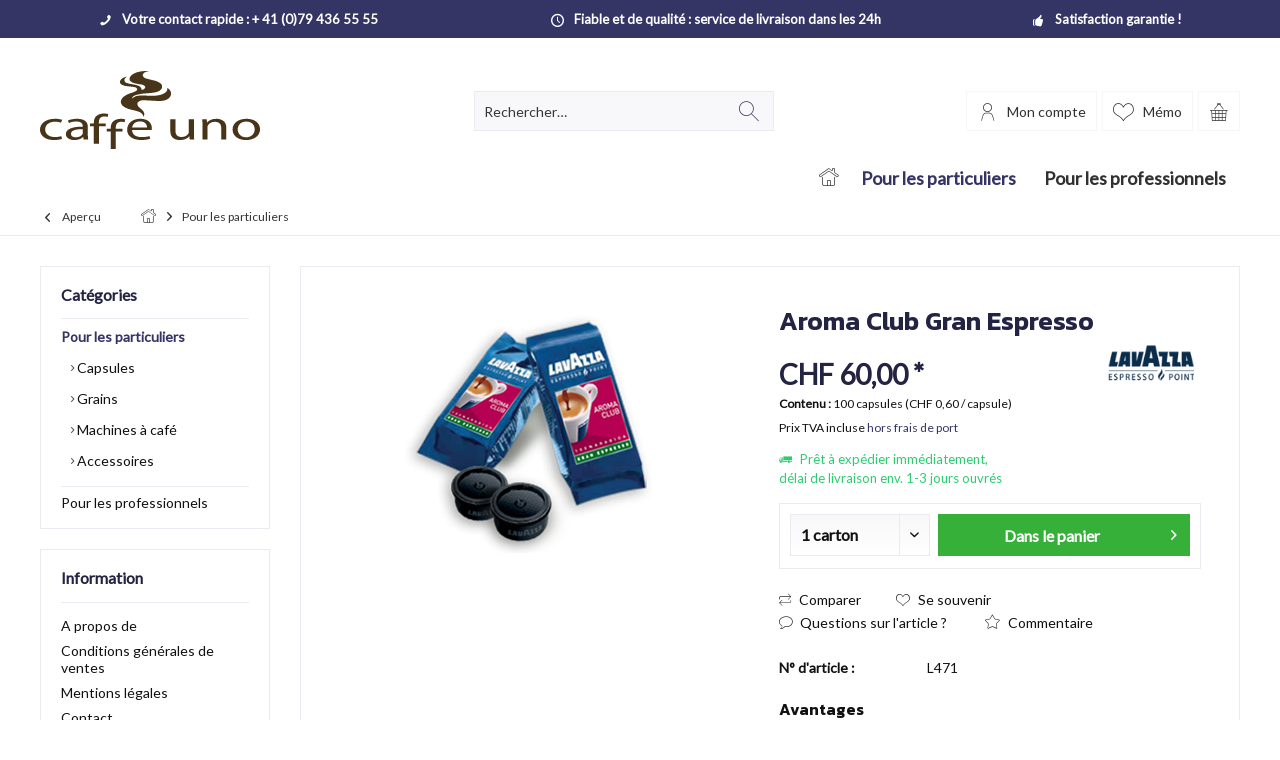

--- FILE ---
content_type: text/html; charset=UTF-8
request_url: https://www.caffeuno.ch/pour-les-particuliers/capsules/espresso-point/cafes-lavazza/146/aroma-club-gran-espresso?c=216
body_size: 18620
content:
<!DOCTYPE html>
<html class="no-js" lang="fr-FR" itemscope="itemscope" itemtype="http://schema.org/WebPage">
<head>
<meta charset="utf-8">
<meta name="author" content="exyos" />
<meta name="robots" content="index, suivi" />
<meta name="revisit-after" content="15 jours" />
<meta name="keywords" content="espresso, aroma club, 100 % Arabica, corsé, Espresso-Point, Lavazza, Espresso Point" />
<meta name="description" content="Mélange 100 % de Lavazza à partir des meilleures variétés brésiliennes et d’Asie du Sud-Est, long en bouche et délicieux" />
<meta property="og:type" content="product" />
<meta property="og:site_name" content="Caffè Uno" />
<meta property="og:url" content="https://www.caffeuno.ch/pour-les-particuliers/capsules/espresso-point/cafes-lavazza/146/aroma-club-gran-espresso" />
<meta property="og:title" content="Aroma Club Gran Espresso" />
<meta property="og:description" content="Mélange à la fois doux et corsé. La torréfaction particulière et le procédé de broyage garantissent un  espresso  au goût persistant et au parfum…" />
<meta property="og:image" content="https://www.caffeuno.ch/media/image/22/ca/dc/aroma_club_gran_espresso_black.png" />
<meta property="product:brand" content="Lavazza Espresso Point" />
<meta property="product:price" content="60,00" />
<meta property="product:product_link" content="https://www.caffeuno.ch/pour-les-particuliers/capsules/espresso-point/cafes-lavazza/146/aroma-club-gran-espresso" />
<meta name="twitter:card" content="product" />
<meta name="twitter:site" content="Caffè Uno" />
<meta name="twitter:title" content="Aroma Club Gran Espresso" />
<meta name="twitter:description" content="Mélange à la fois doux et corsé. La torréfaction particulière et le procédé de broyage garantissent un  espresso  au goût persistant et au parfum…" />
<meta name="twitter:image" content="https://www.caffeuno.ch/media/image/22/ca/dc/aroma_club_gran_espresso_black.png" />
<meta itemprop="copyrightHolder" content="Caffè Uno" />
<meta itemprop="copyrightYear" content="2019" />
<meta itemprop="isFamilyFriendly" content="True" />
<meta itemprop="image" content="https://www.caffeuno.ch/media/vector/68/b2/79/logo_brun6ISgRAJuwp6aQ.svg" />
<meta name="viewport" content="width=device-width, initial-scale=1.0">
<meta name="mobile-web-app-capable" content="yes">
<meta name="apple-mobile-web-app-title" content="Caffè Uno">
<meta name="apple-mobile-web-app-capable" content="yes">
<meta name="apple-mobile-web-app-status-bar-style" content="default">
<meta name="google-site-verification" content="cUu_0NmfUSEgWD3kArsZoqZ9ldV9OAtWyOSsRisbA0o">
<link rel="apple-touch-icon-precomposed" href="https://www.caffeuno.ch/media/image/7d/49/4f/apple-icon-180x180hrYi1AQA0txWO.png">
<link rel="shortcut icon" href="https://www.caffeuno.ch/media/unknown/83/24/ab/faviconHxGPk1GoOtV3R.ico">
<meta name="msapplication-navbutton-color" content="#343465" />
<meta name="application-name" content="Caffè Uno" />
<meta name="msapplication-starturl" content="https://www.caffeuno.ch/" />
<meta name="msapplication-window" content="width=1024;height=768" />
<meta name="msapplication-TileImage" content="/engine/Shopware/Plugins/Community/Frontend/TcinnModernTheme/Themes/Frontend/ModernTheme/frontend/_public/src/img/favicon.png">
<meta name="msapplication-TileColor" content="#343465">
<meta name="theme-color" content="@brand-primary">
<link rel="canonical" href="https://www.caffeuno.ch/pour-les-particuliers/capsules/espresso-point/cafes-lavazza/146/aroma-club-gran-espresso" />
<title itemprop="name">
Gran Espresso - Lavazza Aroma Club | Caffè Uno</title>
<link href="https://fonts.googleapis.com/css?family=Lato:300,400,600%7CKanit:300,400,600" rel="stylesheet">
<link href="/web/cache/1665001877_76c6cfd01ee67ac118ced4dc79acf70c.css" media="all" rel="stylesheet" type="text/css" />
</head>
<body class="is--ctl-detail is--act-index tcinntheme themeware-modern layout-fullwidth-boxed gwfont1 gwfont2 headtyp-3 header-3 no-sticky" >
<div class="page-wrap">
<noscript class="noscript-main">
<div class="alert is--warning">
<div class="alert--icon">
<i class="icon--element icon--warning"></i>
</div>
<div class="alert--content">
Pour profiter de toutes les fonctionnalités de Caff&#xE8;&#x20;Uno, nous vous conseillons d'activer Javascript dans votre navigateur.
</div>
</div>
</noscript>
<header class="header-main mobil-usp">
<div class="topbar--features">
<div>
<div class="feature-1 b280 b478 b767 b1023 b1259"><i class="icon--phone"></i><span>Votre contact rapide : + 41 (0)79 436 55 55</span></div>
<div class="feature-2 b767 b1023 b1259"><i class="icon--clock"></i><span>Fiable et de qualité : service de livraison dans les 24h</span></div>
<div class="feature-3 b1023 b1259"><i class="icon--thumbsup"></i><span>Satisfaction garantie !</span></div>
</div>
</div>
<div class="topbar top-bar">
<div class="top-bar--navigation" role="menubar">

    



    

</div>
<div class="header-container">
<div class="header-logo-and-suche">
<div class="logo hover-typ-2" role="banner">
<a class="logo--link" href="https://www.caffeuno.ch/" title="Caffè Uno - Retour à l&#039;accueil">
<picture>
<source srcset="https://www.caffeuno.ch/media/vector/68/b2/79/logo_brun6ISgRAJuwp6aQ.svg" media="(min-width: 78.75em)">
<source srcset="https://www.caffeuno.ch/media/vector/68/b2/79/logo_brun6ISgRAJuwp6aQ.svg" media="(min-width: 64em)">
<source srcset="https://www.caffeuno.ch/media/vector/68/b2/79/logo_brun6ISgRAJuwp6aQ.svg" media="(min-width: 48em)">
<img srcset="https://www.caffeuno.ch/media/vector/68/b2/79/logo_brun6ISgRAJuwp6aQ.svg" alt="Caffè Uno - Retour à l&#039;accueil" title="Caffè Uno - Retour à l&#039;accueil"/>
</picture>
</a>
</div>
</div>
<div id="header--searchform" data-search="true" aria-haspopup="true">
<form action="/search" method="get" class="main-search--form">
<input type="search" name="sSearch" class="main-search--field" autocomplete="off" autocapitalize="off" placeholder="Rechercher…" maxlength="30" />
<button type="submit" class="main-search--button">
<i class="icon--search"></i>
<span class="main-search--text"></span>
</button>
<div class="form--ajax-loader">&nbsp;</div>
</form>
<div class="main-search--results"></div>
</div>
<div class="notepad-and-cart top-bar--navigation">






	<div class="navigation--entry entry--cart" role="menuitem">
		<a class="is--icon-left cart--link titletooltip" href="https://www.caffeuno.ch/checkout/cart" title="Panier">
			<i class="icon--basket"></i>
			<span class="cart--display">
									Panier
							</span>
            <span class="badge is--minimal cart--quantity is--hidden">0</span>
					</a>
		<div class="ajax-loader">&nbsp;</div>
	</div>




	<div class="navigation--entry entry--notepad" role="menuitem">
		<a href="https://www.caffeuno.ch/note" title="Mémo">
			<i class="icon--heart"></i>
						<span class="notepad--name">
				Mémo
			</span>
		</a>
	</div>




				
			<div id="useraccountmenu" title="Compte client" class="navigation--entry account-dropdown has--drop-down" role="menuitem" data-offcanvas="true" data-offcanvasselector=".account-dropdown-container">
				<span class="account--display">
					<i class="icon--account"></i> <span class="name--account">Mon compte</span>
				</span>
				<div class="account-dropdown-container">
				 	<div class="entry--close-off-canvas">
						<a href="#close-account-menu" class="account--close-off-canvas" title="Fermer menu">
							Fermer menu <i class="icon--arrow-right"></i>
						</a>
					</div>
					<span>Compte client</span>
					<a href="https://www.caffeuno.ch/account" title="Mon compte" class="anmelden--button btn is--primary service--link">Se connecter</a>
					<div class="registrieren-container">ou <a href="https://www.caffeuno.ch/account" title="Mon compte" class="service--link">s'enregistrer</a></div>
					<div class="infotext-container">Une fois connecté, vous pourrez accéder à votre espace client ici.</div>
				</div>
			</div>

			
<div class="navigation--entry entry--compare is--hidden" role="menuitem" aria-haspopup="true" data-drop-down-menu="true">
<div>
    

</div>
</div>
</div>
<div class="navigation--entry entry--menu-left" role="menuitem">
<a class="entry--link entry--trigger is--icon-left" href="#offcanvas--left" data-offcanvas="true" data-offCanvasSelector=".sidebar-main">
<i class="icon--menu"></i> <span class="menu--name">Menu</span>
</a>
</div>
</div>
</div>
<div class="headbar">
<nav class="navigation-main hide-kategorie-button hover-typ-0 font-family-primary" data-tc-menu-headline="false" data-tc-menu-text="false">
<div data-listSelector=".navigation--list.container" data-viewPortSelector=".navigation--list-wrapper" >
<div class="navigation--list-wrapper">
<ul class="navigation--list container" role="menubar" itemscope="itemscope" itemtype="http://schema.org/SiteNavigationElement">
<li class="navigation--entry is--home homeiconlink" role="menuitem">
<a class="navigation--link is--first" href="https://www.caffeuno.ch/" title="Accueil" itemprop="url">
<i itemprop="name" class="icon--house"></i>
</a>
</li><li class="navigation--entry is--active" role="menuitem"><a class="navigation--link is--active" href="https://www.caffeuno.ch/pour-les-particuliers/" title="Pour les particuliers" itemprop="url"><span itemprop="name">Pour les particuliers</span></a></li><li class="navigation--entry" role="menuitem"><a class="navigation--link" href="https://www.caffeuno.ch/pour-les-professionnels/" title="Pour les professionnels" itemprop="url"><span itemprop="name">Pour les professionnels</span></a></li>            </ul>
</div>
<div class="advanced-menu" data-advanced-menu="true" data-hoverDelay="250">
<div class="menu--container">
<div class="button-container">
<a href="https://www.caffeuno.ch/pour-les-particuliers/" class="button--category" title="Accéder à la catégorie Pour les particuliers">
<i class="icon--arrow-right"></i>
Accéder à la catégorie Pour les particuliers
</a>
<span class="button--close">
<i class="icon--cross"></i>
</span>
</div>
<div class="content--wrapper has--content has--teaser">
<ul class="menu--list menu--level-0 columns--2" style="width: 50%;">
<li class="menu--list-item item--level-0" style="width: 100%">
<a href="https://www.caffeuno.ch/pour-les-particuliers/capsules/" class="menu--list-item-link" title="Capsules">Capsules</a>
<ul class="menu--list menu--level-1 columns--2">
<li class="menu--list-item item--level-1">
<a href="https://www.caffeuno.ch/pour-les-particuliers/capsules/firma/" class="menu--list-item-link" title="Firma">Firma</a>
</li>
<li class="menu--list-item item--level-1">
<a href="https://www.caffeuno.ch/pour-les-particuliers/capsules/espresso-point/" class="menu--list-item-link" title="Espresso Point">Espresso Point</a>
</li>
<li class="menu--list-item item--level-1">
<a href="https://www.caffeuno.ch/pour-les-particuliers/capsules/lavazza-blue/" class="menu--list-item-link" title="Lavazza Blue">Lavazza Blue</a>
</li>
<li class="menu--list-item item--level-1">
<a href="https://www.caffeuno.ch/pour-les-particuliers/capsules/compatibles-nespresso/" class="menu--list-item-link" title="Compatibles Nespresso®">Compatibles Nespresso®</a>
</li>
</ul>
</li>
<li class="menu--list-item item--level-0" style="width: 100%">
<a href="https://www.caffeuno.ch/pour-les-particuliers/grains/" class="menu--list-item-link" title="Grains">Grains</a>
</li>
<li class="menu--list-item item--level-0" style="width: 100%">
<a href="https://www.caffeuno.ch/pour-les-particuliers/machines-a-cafe/" class="menu--list-item-link" title="Machines à café">Machines à café</a>
<ul class="menu--list menu--level-1 columns--2">
<li class="menu--list-item item--level-1">
<a href="https://www.caffeuno.ch/pour-les-particuliers/machines-a-cafe/firma/" class="menu--list-item-link" title="Firma">Firma</a>
</li>
<li class="menu--list-item item--level-1">
<a href="https://www.caffeuno.ch/pour-les-particuliers/machines-a-cafe/espresso-point/" class="menu--list-item-link" title="Espresso Point">Espresso Point</a>
</li>
<li class="menu--list-item item--level-1">
<a href="https://www.caffeuno.ch/pour-les-particuliers/machines-a-cafe/lavazza-blue/" class="menu--list-item-link" title="Lavazza Blue">Lavazza Blue</a>
</li>
</ul>
</li>
<li class="menu--list-item item--level-0" style="width: 100%">
<a href="https://www.caffeuno.ch/pour-les-particuliers/accessoires/" class="menu--list-item-link" title="Accessoires">Accessoires</a>
</li>
</ul>
<div class="menu--delimiter" style="right: 50%;"></div>
<div class="menu--teaser" style="width: 50%;">
<div class="teaser--headline">Pour les particuliers</div>
<div class="teaser--text">
Nous vous proposons une gamme complète de produits de qualité : des cafés, des thés, des consommés, des chocolats, ainsi que des machines à café.
<a class="teaser--text-link" href="https://www.caffeuno.ch/pour-les-particuliers/" title="Plus d'information">
Plus d'information
</a>
</div>
</div>
</div>
</div>
<div class="menu--container">
<div class="button-container">
<a href="https://www.caffeuno.ch/pour-les-professionnels/" class="button--category" title="Accéder à la catégorie Pour les professionnels">
<i class="icon--arrow-right"></i>
Accéder à la catégorie Pour les professionnels
</a>
<span class="button--close">
<i class="icon--cross"></i>
</span>
</div>
<div class="content--wrapper has--content has--teaser">
<ul class="menu--list menu--level-0 columns--2" style="width: 50%;">
<li class="menu--list-item item--level-0" style="width: 100%">
<a href="https://www.caffeuno.ch/pour-les-professionnels/capsules/" class="menu--list-item-link" title="Capsules">Capsules</a>
<ul class="menu--list menu--level-1 columns--2">
<li class="menu--list-item item--level-1">
<a href="https://www.caffeuno.ch/pour-les-professionnels/capsules/firma/" class="menu--list-item-link" title="Firma">Firma</a>
</li>
<li class="menu--list-item item--level-1">
<a href="https://www.caffeuno.ch/pour-les-professionnels/capsules/espresso-point/" class="menu--list-item-link" title="Espresso Point">Espresso Point</a>
</li>
<li class="menu--list-item item--level-1">
<a href="https://www.caffeuno.ch/pour-les-professionnels/capsules/lavazza-blue/" class="menu--list-item-link" title="Lavazza Blue">Lavazza Blue</a>
</li>
<li class="menu--list-item item--level-1">
<a href="https://www.caffeuno.ch/pour-les-professionnels/capsules/compatibles-nespresso/" class="menu--list-item-link" title="Compatibles Nespresso®">Compatibles Nespresso®</a>
</li>
</ul>
</li>
<li class="menu--list-item item--level-0" style="width: 100%">
<a href="https://www.caffeuno.ch/pour-les-professionnels/grains/" class="menu--list-item-link" title="Grains">Grains</a>
</li>
<li class="menu--list-item item--level-0" style="width: 100%">
<a href="https://www.caffeuno.ch/pour-les-professionnels/machines-a-cafe/" class="menu--list-item-link" title="Machines à café">Machines à café</a>
<ul class="menu--list menu--level-1 columns--2">
<li class="menu--list-item item--level-1">
<a href="https://www.caffeuno.ch/pour-les-professionnels/machines-a-cafe/firma/" class="menu--list-item-link" title="Firma">Firma</a>
</li>
<li class="menu--list-item item--level-1">
<a href="https://www.caffeuno.ch/pour-les-professionnels/machines-a-cafe/automatiques/" class="menu--list-item-link" title="Automatiques">Automatiques</a>
</li>
<li class="menu--list-item item--level-1">
<a href="https://www.caffeuno.ch/pour-les-professionnels/machines-a-cafe/espresso-point/" class="menu--list-item-link" title="Espresso Point">Espresso Point</a>
</li>
<li class="menu--list-item item--level-1">
<a href="https://www.caffeuno.ch/pour-les-professionnels/machines-a-cafe/lavazza-blue/" class="menu--list-item-link" title="Lavazza Blue">Lavazza Blue</a>
</li>
<li class="menu--list-item item--level-1">
<a href="https://www.caffeuno.ch/pour-les-professionnels/machines-a-cafe/a-pistons/" class="menu--list-item-link" title="À pistons">À pistons</a>
</li>
<li class="menu--list-item item--level-1">
<a href="https://www.caffeuno.ch/pour-les-professionnels/machines-a-cafe/a-grains/" class="menu--list-item-link" title="À grains">À grains</a>
</li>
</ul>
</li>
<li class="menu--list-item item--level-0" style="width: 100%">
<a href="https://www.caffeuno.ch/pour-les-professionnels/distributeurs/" class="menu--list-item-link" title="Distributeurs">Distributeurs</a>
</li>
<li class="menu--list-item item--level-0" style="width: 100%">
<a href="https://www.caffeuno.ch/pour-les-professionnels/accessoires/" class="menu--list-item-link" title="Accessoires">Accessoires</a>
</li>
</ul>
<div class="menu--delimiter" style="right: 50%;"></div>
<div class="menu--teaser" style="width: 50%;">
<div class="teaser--headline">Pour les professionnels</div>
<div class="teaser--text">
Nous vous proposons une gamme complète de produits de qualité : des cafés, des thés, des consommés, des chocolats, ainsi que des machines à café.
<a class="teaser--text-link" href="https://www.caffeuno.ch/pour-les-professionnels/" title="Plus d'information">
Plus d'information
</a>
</div>
</div>
</div>
</div>
</div>
</div>
</nav>
</div>
</header>
<div class="container--ajax-cart off-canvas-90" data-collapse-cart="true" data-displayMode="offcanvas"></div>
<nav class="content--breadcrumb block">
<div>
<a class="breadcrumb--button breadcrumb--link" href="https://www.caffeuno.ch/pour-les-particuliers/" title="Aperçu">
<i class="icon--arrow-left"></i>
<span class="breadcrumb--title">Aperçu</span>
</a>
<ul class="breadcrumb--list" role="menu" itemscope itemtype="http://schema.org/BreadcrumbList">
<li class="breadcrumb--entry">
<a class="breadcrumb--icon" href="https://www.caffeuno.ch/"><i class="icon--house"></i></a>
</li>
<li class="breadcrumb--separator">
<i class="icon--arrow-right"></i>
</li>
<li class="breadcrumb--entry is--active" itemprop="itemListElement" itemscope itemtype="http://schema.org/ListItem">
<a class="breadcrumb--link" href="https://www.caffeuno.ch/pour-les-particuliers/" title="Pour les particuliers" itemprop="item">
<link itemprop="url" href="https://www.caffeuno.ch/pour-les-particuliers/" />
<span class="breadcrumb--title" itemprop="name">Pour les particuliers</span>
</a>
<meta itemprop="position" content="0" />
</li>
</ul>
</div>
</nav>
<section class="content-main container block-group">
<nav class="product--navigation">
<a href="#" class="navigation--link link--prev">
<div class="link--prev-button">
<span class="link--prev-inner">Précédent</span>
</div>
<div class="image--wrapper">
<div class="image--container"></div>
</div>
</a>
<a href="#" class="navigation--link link--next">
<div class="link--next-button">
<span class="link--next-inner">Suiv.</span>
</div>
<div class="image--wrapper">
<div class="image--container"></div>
</div>
</a>
</nav>
<div class="content-main--inner">
<aside class="sidebar-left " data-nsin="0" data-nsbl="0" data-nsno="0" data-nsde="1" data-nsli="1" data-nsse="1" data-nsre="0" data-nsca="0" data-nsac="1" data-nscu="1" data-nspw="1" data-nsne="1" data-nsfo="1" data-nssm="1" data-nsad="1" data-tnsin="0" data-tnsbl="0" data-tnsno="0" data-tnsde="1" data-tnsli="1" data-tnsse="1" data-tnsre="0" data-tnsca="0" data-tnsac="1" data-tnscu="1" data-tnspw="1" data-tnsne="1" data-tnsfo="1" data-tnssm="1" data-tnsad="1">
<div class="sidebar-main off-canvas off-canvas-90">
<div class="navigation--entry entry--close-off-canvas">
<a href="#close-categories-menu" title="Fermer menu" class="navigation--link">
<i class="icon--cross"></i>
</a>
</div>
<div class="navigation--smartphone">
<ul class="navigation--list ">
<div class="mobile--switches">

    



    

</div>
</ul>
</div>
<div class="sidebar--categories-wrapper" data-subcategory-nav="true" data-mainCategoryId="3" data-categoryId="216" data-fetchUrl="/widgets/listing/getCategory/categoryId/216">
<div class="categories--headline navigation--headline">
Catégories
</div>
<div class="sidebar--categories-navigation">
<ul class="sidebar--navigation categories--navigation navigation--list is--drop-down is--level0 is--rounded" role="menu">
<li class="navigation--entry is--active has--sub-categories has--sub-children" role="menuitem">
<a class="navigation--link is--active has--sub-categories link--go-forward" href="https://www.caffeuno.ch/pour-les-particuliers/" data-categoryId="216" data-fetchUrl="/widgets/listing/getCategory/categoryId/216" title="Pour les particuliers" >
Pour les particuliers
<span class="is--icon-right">
<i class="icon--arrow-right"></i>
</span>
</a>
<ul class="sidebar--navigation categories--navigation navigation--list is--level1 is--rounded" role="menu">
<li class="navigation--entry has--sub-children" role="menuitem">
<a class="navigation--link link--go-forward" href="https://www.caffeuno.ch/pour-les-particuliers/capsules/" data-categoryId="25" data-fetchUrl="/widgets/listing/getCategory/categoryId/25" title="Capsules" >
Capsules
<span class="is--icon-right">
<i class="icon--arrow-right"></i>
</span>
</a>
</li>
<li class="navigation--entry" role="menuitem">
<a class="navigation--link" href="https://www.caffeuno.ch/pour-les-particuliers/grains/" data-categoryId="22" data-fetchUrl="/widgets/listing/getCategory/categoryId/22" title="Grains" >
Grains
</a>
</li>
<li class="navigation--entry has--sub-children" role="menuitem">
<a class="navigation--link link--go-forward" href="https://www.caffeuno.ch/pour-les-particuliers/machines-a-cafe/" data-categoryId="23" data-fetchUrl="/widgets/listing/getCategory/categoryId/23" title="Machines à café" >
Machines à café
<span class="is--icon-right">
<i class="icon--arrow-right"></i>
</span>
</a>
</li>
<li class="navigation--entry" role="menuitem">
<a class="navigation--link" href="https://www.caffeuno.ch/pour-les-particuliers/accessoires/" data-categoryId="197" data-fetchUrl="/widgets/listing/getCategory/categoryId/197" title="Accessoires" >
Accessoires
</a>
</li>
</ul>
</li>
<li class="navigation--entry has--sub-children" role="menuitem">
<a class="navigation--link link--go-forward" href="https://www.caffeuno.ch/pour-les-professionnels/" data-categoryId="137" data-fetchUrl="/widgets/listing/getCategory/categoryId/137" title="Pour les professionnels" >
Pour les professionnels
<span class="is--icon-right">
<i class="icon--arrow-right"></i>
</span>
</a>
</li>
</ul>
</div>
</div>
<div class="sites-navigation show-for-mobil">
<div class="shop-sites--container is--rounded">
<div class="shop-sites--headline navigation--headline">
Information
</div>
<ul class="shop-sites--navigation sidebar--navigation navigation--list is--drop-down is--level0" role="menu">
<li class="navigation--entry" role="menuitem">
<a class="navigation--link" href="https://www.caffeuno.ch/a-propos-de" title="A propos de" data-categoryId="9" data-fetchUrl="/widgets/listing/getCustomPage/pageId/9" >
A propos de
</a>
</li>
<li class="navigation--entry" role="menuitem">
<a class="navigation--link" href="https://www.caffeuno.ch/conditions-generales-de-ventes" title="Conditions générales de ventes" data-categoryId="4" data-fetchUrl="/widgets/listing/getCustomPage/pageId/4" >
Conditions générales de ventes
</a>
</li>
<li class="navigation--entry" role="menuitem">
<a class="navigation--link" href="https://www.caffeuno.ch/mentions-legales" title="Mentions légales" data-categoryId="3" data-fetchUrl="/widgets/listing/getCustomPage/pageId/3" >
Mentions légales
</a>
</li>
<li class="navigation--entry" role="menuitem">
<a class="navigation--link" href="/contact" title="Contact" data-categoryId="1" data-fetchUrl="/widgets/listing/getCustomPage/pageId/1" target="_self">
Contact
</a>
</li>
</ul>
</div>
</div>
</div>
<div class="shop-sites--container is--rounded">
<div class="shop-sites--headline navigation--headline">
Information
</div>
<ul class="shop-sites--navigation sidebar--navigation navigation--list is--drop-down is--level0" role="menu">
<li class="navigation--entry" role="menuitem">
<a class="navigation--link" href="https://www.caffeuno.ch/a-propos-de" title="A propos de" data-categoryId="9" data-fetchUrl="/widgets/listing/getCustomPage/pageId/9" >
A propos de
</a>
</li>
<li class="navigation--entry" role="menuitem">
<a class="navigation--link" href="https://www.caffeuno.ch/conditions-generales-de-ventes" title="Conditions générales de ventes" data-categoryId="4" data-fetchUrl="/widgets/listing/getCustomPage/pageId/4" >
Conditions générales de ventes
</a>
</li>
<li class="navigation--entry" role="menuitem">
<a class="navigation--link" href="https://www.caffeuno.ch/mentions-legales" title="Mentions légales" data-categoryId="3" data-fetchUrl="/widgets/listing/getCustomPage/pageId/3" >
Mentions légales
</a>
</li>
<li class="navigation--entry" role="menuitem">
<a class="navigation--link" href="/contact" title="Contact" data-categoryId="1" data-fetchUrl="/widgets/listing/getCustomPage/pageId/1" target="_self">
Contact
</a>
</li>
</ul>
</div>
</aside>
<div class="content--wrapper">
<div class="content product--details" itemscope itemtype="http://schema.org/Product" data-product-navigation="/widgets/listing/productNavigation" data-category-id="216" data-main-ordernumber="L471" data-ajax-wishlist="true" data-compare-ajax="true" data-ajax-variants-container="true">
<header class="product--header">
<div class="product--info">
</div>
</header>
<div class="product--detail-upper block-group">
<div class="product--image-container image-slider product--image-zoom" data-image-slider="true" data-image-gallery="true" data-maxZoom="0" data-thumbnails=".image--thumbnails" >
<div class="image-slider--container no--thumbnails"><div class="image-slider--slide"><div class="image--box image-slider--item"><span class="image--element"data-img-large="https://www.caffeuno.ch/media/image/fb/6a/1b/aroma_club_gran_espresso_black_1280x1280.png"data-img-small="https://www.caffeuno.ch/media/image/9d/ed/20/aroma_club_gran_espresso_black_200x200.png"data-img-original="https://www.caffeuno.ch/media/image/22/ca/dc/aroma_club_gran_espresso_black.png"data-alt="Aroma Club Gran Espresso"><span class="image--media"><img srcset="https://www.caffeuno.ch/media/image/33/f8/16/aroma_club_gran_espresso_black_600x600.png, https://www.caffeuno.ch/media/image/f1/49/9b/aroma_club_gran_espresso_black_600x600@2x.png 2x" src="https://www.caffeuno.ch/media/image/33/f8/16/aroma_club_gran_espresso_black_600x600.png" alt="Aroma Club Gran Espresso" itemprop="image" /></span></span></div></div></div>
</div>
<div class="product--buybox block">
<meta itemprop="brand" content="Lavazza Espresso Point"/>
<h1 class="product--title" itemprop="name">
Aroma Club Gran Espresso
</h1>
<div class="product--rating-container ">
<a href="#product--publish-comment" class="product--rating-link" rel="nofollow" title="Commentaire">
<span class="product--rating">
</span>
</a>
</div>
<div class="product--supplier">
<a href="https://www.caffeuno.ch/lavazza-espresso-point/" title="Autres articles de Lavazza Espresso Point" class="product--supplier-link">
<img src="https://www.caffeuno.ch/media/image/dd/4b/34/lavazza_espresso_point.png" alt="Lavazza Espresso Point">
</a>
</div>
<div itemprop="offers" itemscope itemtype="http://schema.org/Offer" class="buybox--inner">
<meta itemprop="priceCurrency" content="CHF"/>
<meta itemprop="url" content="https://www.caffeuno.ch/pour-les-particuliers/capsules/espresso-point/cafes-lavazza/146/aroma-club-gran-espresso"/>
<div class="product--price price--default">
<span class="price--content content--default">
<meta itemprop="price" content="60.00">
CHF&nbsp;60,00 *
</span>
</div>
<div class='product--price price--unit'>
<span class="price--label label--purchase-unit">
Contenu :
</span>
100
capsules
(CHF&nbsp;0,60 /
capsule)
</div>
<p class="product--tax" data-content="" data-modalbox="true" data-targetSelector="a" data-mode="ajax">
Prix TVA incluse <a title="shipping costs" href="https://www.caffeuno.ch/payment/dispatch" style="text-decoration:underline"> hors frais de port</a>
</p>
<div class="product--delivery">
<link itemprop="availability" href="http://schema.org/InStock" />
<p class="delivery--information">
<span class="delivery--text delivery--text-available">
<i class="icon--truck"></i>
Prêt à expédier immédiatement, <br/> délai de livraison env. 1-3 jours ouvrés
</span>
</p>
</div>
<div class="product--configurator">
</div>
<form name="sAddToBasket" method="post" action="https://www.caffeuno.ch/checkout/addArticle" class="buybox--form" data-add-article="true" data-eventName="submit" data-showModal="false" data-addArticleUrl="https://www.caffeuno.ch/checkout/ajaxAddArticleCart">
<input type="hidden" name="sActionIdentifier" value=""/>
<input type="hidden" name="sAddAccessories" id="sAddAccessories" value=""/>
<input type="hidden" name="sAdd" value="L471"/>
<div class="buybox--button-container block-group">
<div class="buybox--quantity block">
<div class="select-field">
<select id="sQuantity" name="sQuantity" class="quantity--select">
<option value="1">1 carton</option>
<option value="2">2 cartons</option>
<option value="3">3 cartons</option>
<option value="4">4 cartons</option>
<option value="5">5 cartons</option>
<option value="6">6 cartons</option>
<option value="7">7 cartons</option>
<option value="8">8 cartons</option>
<option value="9">9 cartons</option>
<option value="10">10 cartons</option>
<option value="11">11 cartons</option>
<option value="12">12 cartons</option>
<option value="13">13 cartons</option>
<option value="14">14 cartons</option>
<option value="15">15 cartons</option>
<option value="16">16 cartons</option>
<option value="17">17 cartons</option>
<option value="18">18 cartons</option>
<option value="19">19 cartons</option>
<option value="20">20 cartons</option>
<option value="21">21 cartons</option>
<option value="22">22 cartons</option>
<option value="23">23 cartons</option>
<option value="24">24 cartons</option>
<option value="25">25 cartons</option>
<option value="26">26 cartons</option>
<option value="27">27 cartons</option>
<option value="28">28 cartons</option>
<option value="29">29 cartons</option>
<option value="30">30 cartons</option>
<option value="31">31 cartons</option>
<option value="32">32 cartons</option>
<option value="33">33 cartons</option>
<option value="34">34 cartons</option>
<option value="35">35 cartons</option>
<option value="36">36 cartons</option>
<option value="37">37 cartons</option>
<option value="38">38 cartons</option>
<option value="39">39 cartons</option>
<option value="40">40 cartons</option>
<option value="41">41 cartons</option>
<option value="42">42 cartons</option>
<option value="43">43 cartons</option>
<option value="44">44 cartons</option>
<option value="45">45 cartons</option>
<option value="46">46 cartons</option>
<option value="47">47 cartons</option>
<option value="48">48 cartons</option>
<option value="49">49 cartons</option>
<option value="50">50 cartons</option>
<option value="51">51 cartons</option>
<option value="52">52 cartons</option>
<option value="53">53 cartons</option>
<option value="54">54 cartons</option>
<option value="55">55 cartons</option>
<option value="56">56 cartons</option>
<option value="57">57 cartons</option>
<option value="58">58 cartons</option>
<option value="59">59 cartons</option>
<option value="60">60 cartons</option>
<option value="61">61 cartons</option>
<option value="62">62 cartons</option>
<option value="63">63 cartons</option>
<option value="64">64 cartons</option>
<option value="65">65 cartons</option>
<option value="66">66 cartons</option>
<option value="67">67 cartons</option>
<option value="68">68 cartons</option>
<option value="69">69 cartons</option>
<option value="70">70 cartons</option>
<option value="71">71 cartons</option>
<option value="72">72 cartons</option>
<option value="73">73 cartons</option>
<option value="74">74 cartons</option>
<option value="75">75 cartons</option>
<option value="76">76 cartons</option>
<option value="77">77 cartons</option>
<option value="78">78 cartons</option>
<option value="79">79 cartons</option>
<option value="80">80 cartons</option>
<option value="81">81 cartons</option>
<option value="82">82 cartons</option>
<option value="83">83 cartons</option>
<option value="84">84 cartons</option>
<option value="85">85 cartons</option>
<option value="86">86 cartons</option>
<option value="87">87 cartons</option>
<option value="88">88 cartons</option>
<option value="89">89 cartons</option>
<option value="90">90 cartons</option>
<option value="91">91 cartons</option>
<option value="92">92 cartons</option>
<option value="93">93 cartons</option>
<option value="94">94 cartons</option>
<option value="95">95 cartons</option>
<option value="96">96 cartons</option>
<option value="97">97 cartons</option>
<option value="98">98 cartons</option>
<option value="99">99 cartons</option>
<option value="100">100 cartons</option>
</select>
</div>
</div>
<button class="buybox--button block btn is--primary is--icon-right is--center is--large" name="Ajouter au panier">
Dans le panier <i class="icon--arrow-right"></i>
</button>
</div>
</form>
<nav class="product--actions">
<form action="https://www.caffeuno.ch/compare/add_article/articleID/146" method="post" class="action--form">
<button type="submit" data-product-compare-add="true" title="Comparer" class="action--link action--compare">
<i class="icon--compare"></i> Comparer
</button>
</form>
<form action="https://www.caffeuno.ch/note/add/ordernumber/L471" method="post" class="action--form">
<button type="submit" class="action--link link--notepad" title="Sur le mémo" data-ajaxUrl="https://www.caffeuno.ch/note/ajaxAdd/ordernumber/L471" data-text="Sauveg.">
<i class="icon--heart"></i> <span class="action--text">Se souvenir</span>
</button>
</form>
<a href="https://www.caffeuno.ch/demande-d-information?sInquiry=detail&sOrdernumber=L471" rel="nofollow" class="action--link link--contact" title="Questions sur l&#039;article ?">
<i class="icon--help"></i> Questions sur l'article ?
</a>
<a href="#content--product-reviews" data-show-tab="true" class="action--link link--publish-comment" rel="nofollow" title="Commentaire">
<i class="icon--star"></i> Commentaire
</a>
</nav>
</div>
<ul class="product--base-info list--unstyled">
<li class="base-info--entry entry--sku">
<strong class="entry--label">
N° d'article :
</strong>
<meta itemprop="productID" content="186"/>
<span class="entry--content" itemprop="sku">
L471
</span>
</li>
<div id="usp-artikelbox">
<h4>Avantages</h4>
<ul>
<li>Livraison gratuite à partir de CHF 220.- par commande</li>
<li>Expédition sous 24h (jours ouvrables)</li>
<li>Garantie de remboursement de 30 jours</li>
</ul>
<p><span style="font-size: x-small;">* Ce prix est susceptible de changer selon les conditions de votre contrat</span></p>
</div>
<div class="share--buttons">
<a class="icon-facebook" href="https://www.facebook.com/sharer/sharer.php?u=www.caffeuno.ch/pour-les-particuliers/capsules/espresso-point/cafes-lavazza/146/aroma-club-gran-espresso?c=216" target="_blank" rel="nofollow noopener"><span>Facebook</span></a>								<a class="icon-twitter" href="https://twitter.com/intent/tweet?url=https://www.caffeuno.ch%2Fpour-les-particuliers%2Fcapsules%2Fespresso-point%2Fcafes-lavazza%2F146%2Faroma-club-gran-espresso%3Fc%3D216" target="_blank" rel="nofollow noopener"><span>Twitter</span></a>				<a class="icon-pinterest" href="http://pinterest.com/pin/create/button/?url=www.caffeuno.ch/pour-les-particuliers/capsules/espresso-point/cafes-lavazza/146/aroma-club-gran-espresso?c=216&media=https://www.caffeuno.ch/media/image/22/ca/dc/aroma_club_gran_espresso_black.png" target="_blank" rel="nofollow noopener"><span>Pinterest</span></a>				<a class="icon-whatsapp onlydesk" href="whatsapp://send?text=Aroma Club Gran Espresso - www.caffeuno.ch/pour-les-particuliers/capsules/espresso-point/cafes-lavazza/146/aroma-club-gran-espresso?c=216" target="_blank"><span>Whatsapp</span></a>				<a class="icon-email" href="mailto:?subject=www.caffeuno.ch&amp;body=www.caffeuno.ch/pour-les-particuliers/capsules/espresso-point/cafes-lavazza/146/aroma-club-gran-espresso?c=216" rel="nofollow" target="_blank"><span>E-Mail</span></a>							</div>
</ul>
</div>
</div>
<div class="tab-menu--product">
<div class="tab--navigation">
<a href="#" class="tab--link" title="Description" data-tabName="description">Description</a>
<a href="#" class="tab--link" title="Évaluations" data-tabName="rating">
Évaluations
<span class="product--rating-count">0</span>
</a>
</div>
<div class="tab--container-list">
<div class="tab--container">
<div class="tab--header">
<a href="#" class="tab--title" title="Description">Description</a>
</div>
<div class="tab--preview">
Mélange à la fois doux et corsé. La torréfaction particulière et le procédé de broyage...<a href="#" class="tab--link" title="plus">plus</a>
</div>
<div class="tab--content">
<div class="buttons--off-canvas">
<a href="#" title="Fermer menu" class="close--off-canvas">
<i class="icon--arrow-left"></i>
Fermer menu
</a>
</div>
<div class="content--description">
<div class="content--title">
</div>
<div class="product--description" itemprop="description">
<p>Mélange à la fois doux et corsé. La torréfaction particulière et le procédé de broyage garantissent un <strong>espresso</strong> au goût persistant et au parfum délicat. Particulièrement corsé et crémeux. Parfait pour la préparation d’un long espresso.</p>
<p><strong>Torréfaction&nbsp;:</strong> moyenne</p>
<p><strong>Intensité&nbsp;: </strong><span style="color: #888888;">1 2 3 4 5 6 7</span> <span><span><strong>8</strong></span> <span style="color: #888888;">9 10 </span></span></p>
</div>
<div class="content--title">
Liens supplémentaires vers "Aroma Club Gran Espresso"
</div>
<ul class="content--list list--unstyled">
<li class="list--entry">
<a href="https://www.caffeuno.ch/demande-d-information?sInquiry=detail&sOrdernumber=L471" rel="nofollow" class="content--link link--contact" title="Questions sur l&#039;article ?">
<i class="icon--arrow-right"></i> Questions sur l'article ?
</a>
</li>
<li class="list--entry" >
<a href="https://www.caffeuno.ch/lavazza-espresso-point/" target="_parent" class="content--link link--supplier" title="Autres articles de Lavazza Espresso Point">
<i class="icon--arrow-right"></i> Autres articles de Lavazza Espresso Point
</a>
</li>
</ul>
</div>
</div>
</div>
<div class="tab--container">
<div class="tab--header">
<a href="#" class="tab--title" title="Évaluations">Évaluations</a>
<span class="product--rating-count">0</span>
</div>
<div class="tab--preview">
Lire, écr. et débatt. des analyses…<a href="#" class="tab--link" title="plus">plus</a>
</div>
<div id="tab--product-comment" class="tab--content">
<div class="buttons--off-canvas">
<a href="#" title="Fermer menu" class="close--off-canvas">
<i class="icon--arrow-left"></i>
Fermer menu
</a>
</div>
<div class="content--product-reviews" id="detail--product-reviews">
<div class="content--title">
Évaluations de clients pour "Aroma Club Gran Espresso"
</div>
<div class="review--form-container">
<div id="product--publish-comment" class="content--title">
Écrire une évaluation
</div>
<div class="alert is--warning is--rounded">
<div class="alert--icon">
<i class="icon--element icon--warning"></i>
</div>
<div class="alert--content">
Les évaluations sont publiées après vérification.
</div>
</div>
<form method="post" action="https://www.caffeuno.ch/pour-les-particuliers/capsules/espresso-point/cafes-lavazza/146/aroma-club-gran-espresso?action=rating&amp;c=216#detail--product-reviews" class="content--form review--form">
<input name="sVoteName" type="text" value="" class="review--field" placeholder="Votre nom" />
<input name="sVoteMail" type="email" value="" class="review--field" placeholder="Votre adresse e-mail*" required="required" aria-required="true" />
<input name="sVoteSummary" type="text" value="" id="sVoteSummary" class="review--field" placeholder="Résumé*" required="required" aria-required="true" />
<div class="field--select review--field select-field">
<select name="sVoteStars">
<option value="10">10 - Excellent</option>
<option value="9">9</option>
<option value="8">8</option>
<option value="7">7</option>
<option value="6">6</option>
<option value="5">5</option>
<option value="4">4</option>
<option value="3">3</option>
<option value="2">2</option>
<option value="1">1 - Très mauvais</option>
</select>
</div>
<textarea name="sVoteComment" placeholder="Votre avis" cols="3" rows="2" class="review--field"></textarea>
<div class="panel--body is--wide">
<div class="captcha--placeholder" data-captcha="true" data-src="/widgets/Captcha/getCaptchaByName/captchaName/default" data-errorMessage="Bitte füllen Sie das Captcha-Feld korrekt aus." data-hasError="true">
</div>
<input type="hidden" name="captchaName" value="default" />
</div>
<p class="review--notice">
Les champs suivis d'un * sont obligatoires.
</p>
<div class="review--actions">
<button type="submit" class="btn is--primary" name="Submit">
Enregistrer
</button>
</div>
</form>
</div>
</div>
</div>
</div>
</div>
</div>
<div class="tab-menu--cross-selling">
<div class="tab--navigation">
<a href="#content--also-bought" title="Les clients ont aussi acheté" class="tab--link">Les clients ont aussi acheté</a>
<a href="#content--customer-viewed" title="Les clients ont aussi regardé" class="tab--link">Les clients ont aussi regardé</a>
</div>
<div class="tab--container-list">
<div class="tab--container" data-tab-id="alsobought">
<div class="tab--header">
<a href="#" class="tab--title" title="Les clients ont aussi acheté">Les clients ont aussi acheté</a>
</div>
<div class="tab--content content--also-bought">            
            <div class="bought--content">
                
                                                                                                                        



    <div class="product-slider "
                                                                                                                                                                                                                                                   data-initOnEvent="onShowContent-alsobought"         data-product-slider="true">

        
            <div class="product-slider--container">
                                    


    <div class="product-slider--item">
            
            
        
            

    
    <div class="product--box box--slider hover-actions"
         data-page-index=""
         data-ordernumber="L470"
          data-category-id="216">

        
            <div class="box--content is--rounded">

                
                
                    


    <div class="product--badges">

        
        
    
    
    
            

    
                
    
			
                    
    


        
        
                    

        
        
                    

        
        
                    
    </div>







                

                
                    <div class="product--info">

                        
                        
                            <a href="https://www.caffeuno.ch/pour-les-particuliers/capsules/espresso-point/cafes-lavazza/152/aroma-club-espresso"
   title="Aroma Club Espresso"
   class="product--image"
   
   >
    
        <span class="image--element">
            
                <span class="image--media">

                    
                    
                        
                        
                            <img srcset="https://www.caffeuno.ch/media/image/d1/ba/0f/aroma_club_black_200x200.png, https://www.caffeuno.ch/media/image/85/e0/d2/aroma_club_black_200x200@2x.png 2x"
                                 alt="Aroma Club Espresso"
                                 title="Aroma Club Espresso" />
                        
                                    </span>
            
        </span>
    
</a>
                        

                        
                        

                        
                        
                            <a href="https://www.caffeuno.ch/pour-les-particuliers/capsules/espresso-point/cafes-lavazza/152/aroma-club-espresso"
                               class="product--title"
                               title="Aroma Club Espresso">
                                Aroma Club Espresso
                            </a>
                        
						
						
                        
                            						

                        
                        

                        
                            <div class="product--price-info">

                                
                                
                                    


<div class="price--unit">
    
    
        
        
            <span class="price--label label--purchase-unit is--bold is--nowrap">
                Contenu
            </span>
        

        
        
            <span class="is--nowrap">
				
                								
                									            
                100
                capsules            </span><br />
        
    
    
    
        
        
            <span class="is--nowrap">
                (CHF&nbsp;0,60 /
				                capsule)
            </span>
        
    </div>
                                

                                
                                
                                    
<div class="product--price">

    
    
        <span class="price--default is--nowrap">
                        CHF&nbsp;60,00
            *
        </span>
    

    
    
            
</div>
                                
                            </div>
                        
                        
                        
                        
                        
                        
    
	
	
						
                    </div>
                
            </div>
        
    </div>


    
    </div>
                    


    <div class="product-slider--item">
            
            
        
            

    
    <div class="product--box box--slider hover-actions"
         data-page-index=""
         data-ordernumber="L603"
          data-category-id="216">

        
            <div class="box--content is--rounded">

                
                
                    


    <div class="product--badges">

        
        
    
    
    
            

    
                
    
			
                    
    


        
        
                    

        
        
                    

        
        
                    
    </div>







                

                
                    <div class="product--info">

                        
                        
                            <a href="https://www.caffeuno.ch/pour-les-particuliers/capsules/espresso-point/autres-produits/147/dek-espresso-decafeine"
   title="Dek Espresso (décaféiné)"
   class="product--image"
   
   >
    
        <span class="image--element">
            
                <span class="image--media">

                    
                    
                        
                        
                            <img srcset="https://www.caffeuno.ch/media/image/24/aa/69/dek_black_200x200.png, https://www.caffeuno.ch/media/image/15/b7/92/dek_black_200x200@2x.png 2x"
                                 alt="Dek Espresso (décaféiné)"
                                 title="Dek Espresso (décaféiné)" />
                        
                                    </span>
            
        </span>
    
</a>
                        

                        
                        

                        
                        
                            <a href="https://www.caffeuno.ch/pour-les-particuliers/capsules/espresso-point/autres-produits/147/dek-espresso-decafeine"
                               class="product--title"
                               title="Dek Espresso (décaféiné)">
                                Dek Espresso (décaféiné)
                            </a>
                        
						
						
                        
                            						

                        
                        

                        
                            <div class="product--price-info">

                                
                                
                                    


<div class="price--unit">
    
    
        
        
            <span class="price--label label--purchase-unit is--bold is--nowrap">
                Contenu
            </span>
        

        
        
            <span class="is--nowrap">
				
                								
                									            
                50
                capsules            </span><br />
        
    
    
    
        
        
            <span class="is--nowrap">
                (CHF&nbsp;0,60 /
				                capsule)
            </span>
        
    </div>
                                

                                
                                
                                    
<div class="product--price">

    
    
        <span class="price--default is--nowrap">
                        CHF&nbsp;30,00
            *
        </span>
    

    
    
            
</div>
                                
                            </div>
                        
                        
                        
                        
                        
                        
    
	
	
						
                    </div>
                
            </div>
        
    </div>


    
    </div>
                    


    <div class="product-slider--item">
            
            
        
            

    
    <div class="product--box box--slider hover-actions"
         data-page-index=""
         data-ordernumber="L412"
          data-category-id="216">

        
            <div class="box--content is--rounded">

                
                
                    


    <div class="product--badges">

        
        
    
    
    
            

    
                
    
			
                    
    


        
        
                    

        
        
                    

        
        
                    
    </div>







                

                
                    <div class="product--info">

                        
                        
                            <a href="https://www.caffeuno.ch/pour-les-particuliers/capsules/espresso-point/cafes-lavazza/216/espresso-forte-e-deciso"
   title="Espresso Forte e Deciso"
   class="product--image"
   
   >
    
        <span class="image--element">
            
                <span class="image--media">

                    
                    
                                                                            
                        
                            <img srcset="https://www.caffeuno.ch/media/image/46/13/62/Forte_e_decisoarbWIyukUvDpX_200x200.png, https://www.caffeuno.ch/media/image/3f/6e/1a/Forte_e_decisoarbWIyukUvDpX_200x200@2x.png 2x"
                                 alt="Espresso Forte e Deciso "
                                 title="Espresso Forte e Deciso " />
                        
                                    </span>
            
        </span>
    
</a>
                        

                        
                        

                        
                        
                            <a href="https://www.caffeuno.ch/pour-les-particuliers/capsules/espresso-point/cafes-lavazza/216/espresso-forte-e-deciso"
                               class="product--title"
                               title="Espresso Forte e Deciso">
                                Espresso Forte e Deciso
                            </a>
                        
						
						
                        
                            						

                        
                        

                        
                            <div class="product--price-info">

                                
                                
                                    


<div class="price--unit">
    
    
        
        
            <span class="price--label label--purchase-unit is--bold is--nowrap">
                Contenu
            </span>
        

        
        
            <span class="is--nowrap">
				
                								
                									            
                100
                capsules            </span><br />
        
    
    
    
        
        
            <span class="is--nowrap">
                (CHF&nbsp;0,60 /
				                capsule)
            </span>
        
    </div>
                                

                                
                                
                                    
<div class="product--price">

    
    
        <span class="price--default is--nowrap">
                        CHF&nbsp;60,00
            *
        </span>
    

    
    
            
</div>
                                
                            </div>
                        
                        
                        
                        
                        
                        
    
	
	
						
                    </div>
                
            </div>
        
    </div>


    
    </div>
                    


    <div class="product-slider--item">
            
            
        
            

    
    <div class="product--box box--slider hover-actions"
         data-page-index=""
         data-ordernumber="L465"
          data-category-id="216">

        
            <div class="box--content is--rounded">

                
                
                    


    <div class="product--badges">

        
        
    
    
    
            

    
                
    
			
                    
    


        
        
                    

        
        
                    

        
        
                    
    </div>







                

                
                    <div class="product--info">

                        
                        
                            <a href="https://www.caffeuno.ch/pour-les-particuliers/capsules/espresso-point/cafes-lavazza/150/crema-aroma-gran-caffe"
   title="Crema &amp; Aroma Gran Caffè"
   class="product--image"
   
   >
    
        <span class="image--element">
            
                <span class="image--media">

                    
                    
                        
                        
                            <img srcset="https://www.caffeuno.ch/media/image/9e/c3/01/crema_aroma_gran_caffe_black_200x200.png, https://www.caffeuno.ch/media/image/f5/49/ec/crema_aroma_gran_caffe_black_200x200@2x.png 2x"
                                 alt="Crema &amp; Aroma Gran Caffè"
                                 title="Crema &amp; Aroma Gran Caffè" />
                        
                                    </span>
            
        </span>
    
</a>
                        

                        
                        

                        
                        
                            <a href="https://www.caffeuno.ch/pour-les-particuliers/capsules/espresso-point/cafes-lavazza/150/crema-aroma-gran-caffe"
                               class="product--title"
                               title="Crema &amp; Aroma Gran Caffè">
                                Crema &amp; Aroma Gran Caffè
                            </a>
                        
						
						
                        
                            						

                        
                        

                        
                            <div class="product--price-info">

                                
                                
                                    


<div class="price--unit">
    
    
        
        
            <span class="price--label label--purchase-unit is--bold is--nowrap">
                Contenu
            </span>
        

        
        
            <span class="is--nowrap">
				
                								
                									            
                100
                capsules            </span><br />
        
    
    
    
        
        
            <span class="is--nowrap">
                (CHF&nbsp;0,55 /
				                capsule)
            </span>
        
    </div>
                                

                                
                                
                                    
<div class="product--price">

    
    
        <span class="price--default is--nowrap">
                        CHF&nbsp;55,00
            *
        </span>
    

    
    
            
</div>
                                
                            </div>
                        
                        
                        
                        
                        
                        
    
	
	
						
                    </div>
                
            </div>
        
    </div>


    
    </div>
                </div>
        

    </div>
            </div>
        
    
</div>
</div>
<div class="tab--container" data-tab-id="alsoviewed">
<div class="tab--header">
<a href="#" class="tab--title" title="Les clients ont aussi regardé">Les clients ont aussi regardé</a>
</div>
<div class="tab--content content--also-viewed">            
            <div class="viewed--content">
                
                                                                                                                        



    <div class="product-slider "
                                                                                                                                                                                                                                                   data-initOnEvent="onShowContent-alsoviewed"         data-product-slider="true">

        
            <div class="product-slider--container">
                                    


    <div class="product-slider--item">
            
            
        
            

    
    <div class="product--box box--slider hover-actions"
         data-page-index=""
         data-ordernumber="L470"
          data-category-id="216">

        
            <div class="box--content is--rounded">

                
                
                    


    <div class="product--badges">

        
        
    
    
    
            

    
                
    
			
                    
    


        
        
                    

        
        
                    

        
        
                    
    </div>







                

                
                    <div class="product--info">

                        
                        
                            <a href="https://www.caffeuno.ch/pour-les-particuliers/capsules/espresso-point/cafes-lavazza/152/aroma-club-espresso"
   title="Aroma Club Espresso"
   class="product--image"
   
   >
    
        <span class="image--element">
            
                <span class="image--media">

                    
                    
                        
                        
                            <img srcset="https://www.caffeuno.ch/media/image/d1/ba/0f/aroma_club_black_200x200.png, https://www.caffeuno.ch/media/image/85/e0/d2/aroma_club_black_200x200@2x.png 2x"
                                 alt="Aroma Club Espresso"
                                 title="Aroma Club Espresso" />
                        
                                    </span>
            
        </span>
    
</a>
                        

                        
                        

                        
                        
                            <a href="https://www.caffeuno.ch/pour-les-particuliers/capsules/espresso-point/cafes-lavazza/152/aroma-club-espresso"
                               class="product--title"
                               title="Aroma Club Espresso">
                                Aroma Club Espresso
                            </a>
                        
						
						
                        
                            						

                        
                        

                        
                            <div class="product--price-info">

                                
                                
                                    


<div class="price--unit">
    
    
        
        
            <span class="price--label label--purchase-unit is--bold is--nowrap">
                Contenu
            </span>
        

        
        
            <span class="is--nowrap">
				
                								
                									            
                100
                capsules            </span><br />
        
    
    
    
        
        
            <span class="is--nowrap">
                (CHF&nbsp;0,60 /
				                capsule)
            </span>
        
    </div>
                                

                                
                                
                                    
<div class="product--price">

    
    
        <span class="price--default is--nowrap">
                        CHF&nbsp;60,00
            *
        </span>
    

    
    
            
</div>
                                
                            </div>
                        
                        
                        
                        
                        
                        
    
	
	
						
                    </div>
                
            </div>
        
    </div>


    
    </div>
                    


    <div class="product-slider--item">
            
            
        
            

    
    <div class="product--box box--slider hover-actions"
         data-page-index=""
         data-ordernumber="L460"
          data-category-id="216">

        
            <div class="box--content is--rounded">

                
                
                    


    <div class="product--badges">

        
        
    
    
    
            

    
                
    
			
                    
    


        
        
                    

        
        
                    

        
        
                    
    </div>







                

                
                    <div class="product--info">

                        
                        
                            <a href="https://www.caffeuno.ch/pour-les-particuliers/capsules/espresso-point/cafes-lavazza/149/crema-aroma-gran-espresso"
   title="Crema &amp; Aroma Gran Espresso"
   class="product--image"
   
   >
    
        <span class="image--element">
            
                <span class="image--media">

                    
                    
                        
                        
                            <img srcset="https://www.caffeuno.ch/media/image/9a/26/1a/crema_aroma_gran_espresso_black_200x200.png, https://www.caffeuno.ch/media/image/82/d5/c9/crema_aroma_gran_espresso_black_200x200@2x.png 2x"
                                 alt="Crema &amp; Aroma Gran Espresso"
                                 title="Crema &amp; Aroma Gran Espresso" />
                        
                                    </span>
            
        </span>
    
</a>
                        

                        
                        

                        
                        
                            <a href="https://www.caffeuno.ch/pour-les-particuliers/capsules/espresso-point/cafes-lavazza/149/crema-aroma-gran-espresso"
                               class="product--title"
                               title="Crema &amp; Aroma Gran Espresso">
                                Crema &amp; Aroma Gran Espresso
                            </a>
                        
						
						
                        
                            						

                        
                        

                        
                            <div class="product--price-info">

                                
                                
                                    


<div class="price--unit">
    
    
        
        
            <span class="price--label label--purchase-unit is--bold is--nowrap">
                Contenu
            </span>
        

        
        
            <span class="is--nowrap">
				
                								
                									            
                100
                capsules            </span><br />
        
    
    
    
        
        
            <span class="is--nowrap">
                (CHF&nbsp;0,55 /
				                capsule)
            </span>
        
    </div>
                                

                                
                                
                                    
<div class="product--price">

    
    
        <span class="price--default is--nowrap">
                        CHF&nbsp;55,00
            *
        </span>
    

    
    
            
</div>
                                
                            </div>
                        
                        
                        
                        
                        
                        
    
	
	
						
                    </div>
                
            </div>
        
    </div>


    
    </div>
                    


    <div class="product-slider--item">
            
            
        
            

    
    <div class="product--box box--slider hover-actions"
         data-page-index=""
         data-ordernumber="L408"
          data-category-id="216">

        
            <div class="box--content is--rounded">

                
                
                    


    <div class="product--badges">

        
        
    
    
    
            

    
                
    
			
                    
    


        
        
                    

        
        
                    

        
        
                    
    </div>







                

                
                    <div class="product--info">

                        
                        
                            <a href="https://www.caffeuno.ch/pour-les-particuliers/capsules/espresso-point/cafes-lavazza/148/crema-aroma-espresso"
   title="Crema &amp; Aroma Espresso"
   class="product--image"
   
   >
    
        <span class="image--element">
            
                <span class="image--media">

                    
                    
                        
                        
                            <img srcset="https://www.caffeuno.ch/media/image/4d/3c/da/crema_aroma_black6U2yLKyp12Cc6_200x200.png, https://www.caffeuno.ch/media/image/eb/83/e4/crema_aroma_black6U2yLKyp12Cc6_200x200@2x.png 2x"
                                 alt="Crema &amp; Aroma Espresso"
                                 title="Crema &amp; Aroma Espresso" />
                        
                                    </span>
            
        </span>
    
</a>
                        

                        
                        

                        
                        
                            <a href="https://www.caffeuno.ch/pour-les-particuliers/capsules/espresso-point/cafes-lavazza/148/crema-aroma-espresso"
                               class="product--title"
                               title="Crema &amp; Aroma Espresso">
                                Crema &amp; Aroma Espresso
                            </a>
                        
						
						
                        
                            						

                        
                        

                        
                            <div class="product--price-info">

                                
                                
                                    


<div class="price--unit">
    
    
        
        
            <span class="price--label label--purchase-unit is--bold is--nowrap">
                Contenu
            </span>
        

        
        
            <span class="is--nowrap">
				
                								
                									            
                100
                capsules            </span><br />
        
    
    
    
        
        
            <span class="is--nowrap">
                (CHF&nbsp;0,55 /
				                capsule)
            </span>
        
    </div>
                                

                                
                                
                                    
<div class="product--price">

    
    
        <span class="price--default is--nowrap">
                        CHF&nbsp;55,00
            *
        </span>
    

    
    
            
</div>
                                
                            </div>
                        
                        
                        
                        
                        
                        
    
	
	
						
                    </div>
                
            </div>
        
    </div>


    
    </div>
                    


    <div class="product-slider--item">
            
            
        
            

    
    <div class="product--box box--slider hover-actions"
         data-page-index=""
         data-ordernumber="L425"
          data-category-id="216">

        
            <div class="box--content is--rounded">

                
                
                    


    <div class="product--badges">

        
        
    
    
    
            

    
                
    
			
                    
    


        
        
                    

        
        
                    

        
        
                    
    </div>







                

                
                    <div class="product--info">

                        
                        
                            <a href="https://www.caffeuno.ch/pour-les-particuliers/capsules/espresso-point/cafes-lavazza/144/aroma-point-espresso"
   title="Aroma Point Espresso"
   class="product--image"
   
   >
    
        <span class="image--element">
            
                <span class="image--media">

                    
                    
                        
                        
                            <img srcset="https://www.caffeuno.ch/media/image/07/f1/f3/aroma_point_black_200x200.png, https://www.caffeuno.ch/media/image/f6/fd/b4/aroma_point_black_200x200@2x.png 2x"
                                 alt="Aroma Point Espresso"
                                 title="Aroma Point Espresso" />
                        
                                    </span>
            
        </span>
    
</a>
                        

                        
                        

                        
                        
                            <a href="https://www.caffeuno.ch/pour-les-particuliers/capsules/espresso-point/cafes-lavazza/144/aroma-point-espresso"
                               class="product--title"
                               title="Aroma Point Espresso">
                                Aroma Point Espresso
                            </a>
                        
						
						
                        
                            						

                        
                        

                        
                            <div class="product--price-info">

                                
                                
                                    


<div class="price--unit">
    
    
        
        
            <span class="price--label label--purchase-unit is--bold is--nowrap">
                Contenu
            </span>
        

        
        
            <span class="is--nowrap">
				
                								
                									            
                100
                capsules            </span><br />
        
    
    
    
        
        
            <span class="is--nowrap">
                (CHF&nbsp;0,60 /
				                capsule)
            </span>
        
    </div>
                                

                                
                                
                                    
<div class="product--price">

    
    
        <span class="price--default is--nowrap">
                        CHF&nbsp;60,00
            *
        </span>
    

    
    
            
</div>
                                
                            </div>
                        
                        
                        
                        
                        
                        
    
	
	
						
                    </div>
                
            </div>
        
    </div>


    
    </div>
                    


    <div class="product-slider--item">
            
            
        
            

    
    <div class="product--box box--slider hover-actions"
         data-page-index=""
         data-ordernumber="L490"
          data-category-id="216">

        
            <div class="box--content is--rounded">

                
                
                    


    <div class="product--badges">

        
        
    
    
    
            

    
                
    
			
                    
    


        
        
                    

        
        
                    

        
        
                    
    </div>







                

                
                    <div class="product--info">

                        
                        
                            <a href="https://www.caffeuno.ch/pour-les-particuliers/capsules/espresso-point/autres-produits/76/tierra-espresso"
   title="¡TIERRA! Espresso"
   class="product--image"
   
   >
    
        <span class="image--element">
            
                <span class="image--media">

                    
                    
                        
                        
                            <img srcset="https://www.caffeuno.ch/media/image/77/a5/df/tierra_black_200x200.png, https://www.caffeuno.ch/media/image/c8/4e/38/tierra_black_200x200@2x.png 2x"
                                 alt="¡TIERRA! Espresso"
                                 title="¡TIERRA! Espresso" />
                        
                                    </span>
            
        </span>
    
</a>
                        

                        
                        

                        
                        
                            <a href="https://www.caffeuno.ch/pour-les-particuliers/capsules/espresso-point/autres-produits/76/tierra-espresso"
                               class="product--title"
                               title="¡TIERRA! Espresso">
                                ¡TIERRA! Espresso
                            </a>
                        
						
						
                        
                            						

                        
                        

                        
                            <div class="product--price-info">

                                
                                
                                    


<div class="price--unit">
    
    
        
        
            <span class="price--label label--purchase-unit is--bold is--nowrap">
                Contenu
            </span>
        

        
        
            <span class="is--nowrap">
				
                								
                									            
                100
                capsules            </span><br />
        
    
    
    
        
        
            <span class="is--nowrap">
                (CHF&nbsp;0,60 /
				                capsule)
            </span>
        
    </div>
                                

                                
                                
                                    
<div class="product--price">

    
    
        <span class="price--default is--nowrap">
                        CHF&nbsp;60,00
            *
        </span>
    

    
    
            
</div>
                                
                            </div>
                        
                        
                        
                        
                        
                        
    
	
	
						
                    </div>
                
            </div>
        
    </div>


    
    </div>
                    


    <div class="product-slider--item">
            
            
        
            

    
    <div class="product--box box--slider hover-actions"
         data-page-index=""
         data-ordernumber="L427"
          data-category-id="216">

        
            <div class="box--content is--rounded">

                
                
                    


    <div class="product--badges">

        
        
    
    
    
            

    
                
    
			
                    
    


        
        
                    

        
        
                    

        
        
                    
    </div>







                

                
                    <div class="product--info">

                        
                        
                            <a href="https://www.caffeuno.ch/pour-les-particuliers/capsules/espresso-point/cafes-lavazza/151/aroma-point-gran-caffe"
   title="Aroma Point Gran Caffè"
   class="product--image"
   
   >
    
        <span class="image--element">
            
                <span class="image--media">

                    
                    
                        
                        
                            <img srcset="https://www.caffeuno.ch/media/image/4a/2b/72/aroma_point_gran_caffe_blackUShiiAy3RIuds_200x200.png, https://www.caffeuno.ch/media/image/96/03/85/aroma_point_gran_caffe_blackUShiiAy3RIuds_200x200@2x.png 2x"
                                 alt="Aroma Point Gran Caffè"
                                 title="Aroma Point Gran Caffè" />
                        
                                    </span>
            
        </span>
    
</a>
                        

                        
                        

                        
                        
                            <a href="https://www.caffeuno.ch/pour-les-particuliers/capsules/espresso-point/cafes-lavazza/151/aroma-point-gran-caffe"
                               class="product--title"
                               title="Aroma Point Gran Caffè">
                                Aroma Point Gran Caffè
                            </a>
                        
						
						
                        
                            						

                        
                        

                        
                            <div class="product--price-info">

                                
                                
                                    


<div class="price--unit">
    
    
        
        
            <span class="price--label label--purchase-unit is--bold is--nowrap">
                Contenu
            </span>
        

        
        
            <span class="is--nowrap">
				
                								
                									            
                100
                capsules            </span><br />
        
    
    
    
        
        
            <span class="is--nowrap">
                (CHF&nbsp;0,60 /
				                capsule)
            </span>
        
    </div>
                                

                                
                                
                                    
<div class="product--price">

    
    
        <span class="price--default is--nowrap">
                        CHF&nbsp;60,00
            *
        </span>
    

    
    
            
</div>
                                
                            </div>
                        
                        
                        
                        
                        
                        
    
	
	
						
                    </div>
                
            </div>
        
    </div>


    
    </div>
                    


    <div class="product-slider--item">
            
            
        
            

    
    <div class="product--box box--slider hover-actions"
         data-page-index=""
         data-ordernumber="L465"
          data-category-id="216">

        
            <div class="box--content is--rounded">

                
                
                    


    <div class="product--badges">

        
        
    
    
    
            

    
                
    
			
                    
    


        
        
                    

        
        
                    

        
        
                    
    </div>







                

                
                    <div class="product--info">

                        
                        
                            <a href="https://www.caffeuno.ch/pour-les-particuliers/capsules/espresso-point/cafes-lavazza/150/crema-aroma-gran-caffe"
   title="Crema &amp; Aroma Gran Caffè"
   class="product--image"
   
   >
    
        <span class="image--element">
            
                <span class="image--media">

                    
                    
                        
                        
                            <img srcset="https://www.caffeuno.ch/media/image/9e/c3/01/crema_aroma_gran_caffe_black_200x200.png, https://www.caffeuno.ch/media/image/f5/49/ec/crema_aroma_gran_caffe_black_200x200@2x.png 2x"
                                 alt="Crema &amp; Aroma Gran Caffè"
                                 title="Crema &amp; Aroma Gran Caffè" />
                        
                                    </span>
            
        </span>
    
</a>
                        

                        
                        

                        
                        
                            <a href="https://www.caffeuno.ch/pour-les-particuliers/capsules/espresso-point/cafes-lavazza/150/crema-aroma-gran-caffe"
                               class="product--title"
                               title="Crema &amp; Aroma Gran Caffè">
                                Crema &amp; Aroma Gran Caffè
                            </a>
                        
						
						
                        
                            						

                        
                        

                        
                            <div class="product--price-info">

                                
                                
                                    


<div class="price--unit">
    
    
        
        
            <span class="price--label label--purchase-unit is--bold is--nowrap">
                Contenu
            </span>
        

        
        
            <span class="is--nowrap">
				
                								
                									            
                100
                capsules            </span><br />
        
    
    
    
        
        
            <span class="is--nowrap">
                (CHF&nbsp;0,55 /
				                capsule)
            </span>
        
    </div>
                                

                                
                                
                                    
<div class="product--price">

    
    
        <span class="price--default is--nowrap">
                        CHF&nbsp;55,00
            *
        </span>
    

    
    
            
</div>
                                
                            </div>
                        
                        
                        
                        
                        
                        
    
	
	
						
                    </div>
                
            </div>
        
    </div>


    
    </div>
                    


    <div class="product-slider--item">
            
            
        
            

    
    <div class="product--box box--slider hover-actions"
         data-page-index=""
         data-ordernumber="L412"
          data-category-id="216">

        
            <div class="box--content is--rounded">

                
                
                    


    <div class="product--badges">

        
        
    
    
    
            

    
                
    
			
                    
    


        
        
                    

        
        
                    

        
        
                    
    </div>







                

                
                    <div class="product--info">

                        
                        
                            <a href="https://www.caffeuno.ch/pour-les-particuliers/capsules/espresso-point/cafes-lavazza/216/espresso-forte-e-deciso"
   title="Espresso Forte e Deciso"
   class="product--image"
   
   >
    
        <span class="image--element">
            
                <span class="image--media">

                    
                    
                                                                            
                        
                            <img srcset="https://www.caffeuno.ch/media/image/46/13/62/Forte_e_decisoarbWIyukUvDpX_200x200.png, https://www.caffeuno.ch/media/image/3f/6e/1a/Forte_e_decisoarbWIyukUvDpX_200x200@2x.png 2x"
                                 alt="Espresso Forte e Deciso "
                                 title="Espresso Forte e Deciso " />
                        
                                    </span>
            
        </span>
    
</a>
                        

                        
                        

                        
                        
                            <a href="https://www.caffeuno.ch/pour-les-particuliers/capsules/espresso-point/cafes-lavazza/216/espresso-forte-e-deciso"
                               class="product--title"
                               title="Espresso Forte e Deciso">
                                Espresso Forte e Deciso
                            </a>
                        
						
						
                        
                            						

                        
                        

                        
                            <div class="product--price-info">

                                
                                
                                    


<div class="price--unit">
    
    
        
        
            <span class="price--label label--purchase-unit is--bold is--nowrap">
                Contenu
            </span>
        

        
        
            <span class="is--nowrap">
				
                								
                									            
                100
                capsules            </span><br />
        
    
    
    
        
        
            <span class="is--nowrap">
                (CHF&nbsp;0,60 /
				                capsule)
            </span>
        
    </div>
                                

                                
                                
                                    
<div class="product--price">

    
    
        <span class="price--default is--nowrap">
                        CHF&nbsp;60,00
            *
        </span>
    

    
    
            
</div>
                                
                            </div>
                        
                        
                        
                        
                        
                        
    
	
	
						
                    </div>
                
            </div>
        
    </div>


    
    </div>
                    


    <div class="product-slider--item">
            
            
        
            

    
    <div class="product--box box--slider hover-actions"
         data-page-index=""
         data-ordernumber="L603"
          data-category-id="216">

        
            <div class="box--content is--rounded">

                
                
                    


    <div class="product--badges">

        
        
    
    
    
            

    
                
    
			
                    
    


        
        
                    

        
        
                    

        
        
                    
    </div>







                

                
                    <div class="product--info">

                        
                        
                            <a href="https://www.caffeuno.ch/pour-les-particuliers/capsules/espresso-point/autres-produits/147/dek-espresso-decafeine"
   title="Dek Espresso (décaféiné)"
   class="product--image"
   
   >
    
        <span class="image--element">
            
                <span class="image--media">

                    
                    
                        
                        
                            <img srcset="https://www.caffeuno.ch/media/image/24/aa/69/dek_black_200x200.png, https://www.caffeuno.ch/media/image/15/b7/92/dek_black_200x200@2x.png 2x"
                                 alt="Dek Espresso (décaféiné)"
                                 title="Dek Espresso (décaféiné)" />
                        
                                    </span>
            
        </span>
    
</a>
                        

                        
                        

                        
                        
                            <a href="https://www.caffeuno.ch/pour-les-particuliers/capsules/espresso-point/autres-produits/147/dek-espresso-decafeine"
                               class="product--title"
                               title="Dek Espresso (décaféiné)">
                                Dek Espresso (décaféiné)
                            </a>
                        
						
						
                        
                            						

                        
                        

                        
                            <div class="product--price-info">

                                
                                
                                    


<div class="price--unit">
    
    
        
        
            <span class="price--label label--purchase-unit is--bold is--nowrap">
                Contenu
            </span>
        

        
        
            <span class="is--nowrap">
				
                								
                									            
                50
                capsules            </span><br />
        
    
    
    
        
        
            <span class="is--nowrap">
                (CHF&nbsp;0,60 /
				                capsule)
            </span>
        
    </div>
                                

                                
                                
                                    
<div class="product--price">

    
    
        <span class="price--default is--nowrap">
                        CHF&nbsp;30,00
            *
        </span>
    

    
    
            
</div>
                                
                            </div>
                        
                        
                        
                        
                        
                        
    
	
	
						
                    </div>
                
            </div>
        
    </div>


    
    </div>
                    


    <div class="product-slider--item">
            
            
        
            

    
    <div class="product--box box--slider hover-actions"
         data-page-index=""
         data-ordernumber="8000253-HA"
          data-category-id="216">

        
            <div class="box--content is--rounded">

                
                
                    


    <div class="product--badges">

        
        
    
    
    
            

    
                
    
			
                    
    


        
        
                    

        
        
                    

        
        
                    
    </div>







                

                
                    <div class="product--info">

                        
                        
                            <a href="https://www.caffeuno.ch/pour-les-particuliers/machines-a-cafe/lavazza-blue/214/lavazza-blue-lb300-classy-mini"
   title="Lavazza Blue LB300 Classy Mini"
   class="product--image"
   
   >
    
        <span class="image--element">
            
                <span class="image--media">

                    
                    
                                                                            
                        
                            <img srcset="https://www.caffeuno.ch/media/image/12/68/60/CLASSY_Mini_Lavazza-BLUE300_200x200.jpg, https://www.caffeuno.ch/media/image/48/9c/6f/CLASSY_Mini_Lavazza-BLUE300_200x200@2x.jpg 2x"
                                 alt="Machine Blue LB300 Classy Mini"
                                 title="Machine Blue LB300 Classy Mini" />
                        
                                    </span>
            
        </span>
    
</a>
                        

                        
                        

                        
                        
                            <a href="https://www.caffeuno.ch/pour-les-particuliers/machines-a-cafe/lavazza-blue/214/lavazza-blue-lb300-classy-mini"
                               class="product--title"
                               title="Lavazza Blue LB300 Classy Mini">
                                Lavazza Blue LB300 Classy Mini
                            </a>
                        
						
						
                        
                            						

                        
                        

                        
                            <div class="product--price-info">

                                
                                
                                    


<div class="price--unit">
    
    
        
        
            <span class="price--label label--purchase-unit is--bold is--nowrap">
                Contenu
            </span>
        

        
        
            <span class="is--nowrap">
				
                								
                									            
                1
                pce            </span><br />
        
    
    
    </div>
                                

                                
                                
                                    
<div class="product--price">

    
    
        <span class="price--default is--nowrap">
                        CHF&nbsp;150,00
            *
        </span>
    

    
    
            
</div>
                                
                            </div>
                        
                        
                        
                        
                        
                        
    
	
	
						
                    </div>
                
            </div>
        
    </div>


    
    </div>
                    


    <div class="product-slider--item">
            
            
        
            

    
    <div class="product--box box--slider hover-actions"
         data-page-index=""
         data-ordernumber="80298-HA"
          data-category-id="216">

        
            <div class="box--content is--rounded">

                
                
                    


    <div class="product--badges">

        
        
    
    
    
            

    
                
    
			
                    
    


        
        
                    

        
        
                    

        
        
                    
    </div>







                

                
                    <div class="product--info">

                        
                        
                            <a href="https://www.caffeuno.ch/pour-les-particuliers/machines-a-cafe/espresso-point/136/espresso-point-mini"
   title="Espresso Point Mini"
   class="product--image"
   
   >
    
        <span class="image--element">
            
                <span class="image--media">

                    
                    
                        
                        
                            <img srcset="https://www.caffeuno.ch/media/image/aa/78/b4/blue_epmini-004_200x200.jpg, https://www.caffeuno.ch/media/image/eb/b3/02/blue_epmini-004_200x200@2x.jpg 2x"
                                 alt="Espresso Point Mini"
                                 title="Espresso Point Mini" />
                        
                                    </span>
            
        </span>
    
</a>
                        

                        
                        

                        
                        
                            <a href="https://www.caffeuno.ch/pour-les-particuliers/machines-a-cafe/espresso-point/136/espresso-point-mini"
                               class="product--title"
                               title="Espresso Point Mini">
                                Espresso Point Mini
                            </a>
                        
						
						
                        
                            						

                        
                        

                        
                            <div class="product--price-info">

                                
                                
                                    


<div class="price--unit">
    
    
        
        
            <span class="price--label label--purchase-unit is--bold is--nowrap">
                Contenu
            </span>
        

        
        
            <span class="is--nowrap">
				
                								
                									            
                1
                pce            </span><br />
        
    
    
    </div>
                                

                                
                                
                                    
<div class="product--price">

    
    
        <span class="price--default is--nowrap">
                        CHF&nbsp;159,00
            *
        </span>
    

    
    
            
</div>
                                
                            </div>
                        
                        
                        
                        
                        
                        
    
	
	
						
                    </div>
                
            </div>
        
    </div>


    
    </div>
                    


    <div class="product-slider--item">
            
            
        
            

    
    <div class="product--box box--slider hover-actions"
         data-page-index=""
         data-ordernumber="L999"
          data-category-id="216">

        
            <div class="box--content is--rounded">

                
                
                    


    <div class="product--badges">

        
        
    
    
    
            

    
                
    
			
                    
    


        
        
                    

        
        
                    

        
        
                    
    </div>







                

                
                    <div class="product--info">

                        
                        
                            <a href="https://www.caffeuno.ch/pour-les-particuliers/capsules/lavazza-blue/cafes/57/tierra-espresso"
   title="¡TIERRA! Espresso"
   class="product--image"
   
   >
    
        <span class="image--element">
            
                <span class="image--media">

                    
                    
                        
                        
                            <img srcset="https://www.caffeuno.ch/media/image/1a/9e/3b/Blue_Tierra_200x200.jpg, https://www.caffeuno.ch/media/image/01/f4/de/Blue_Tierra_200x200@2x.jpg 2x"
                                 alt="¡TIERRA! Espresso"
                                 title="¡TIERRA! Espresso" />
                        
                                    </span>
            
        </span>
    
</a>
                        

                        
                        

                        
                        
                            <a href="https://www.caffeuno.ch/pour-les-particuliers/capsules/lavazza-blue/cafes/57/tierra-espresso"
                               class="product--title"
                               title="¡TIERRA! Espresso">
                                ¡TIERRA! Espresso
                            </a>
                        
						
						
                        
                            						

                        
                        

                        
                            <div class="product--price-info">

                                
                                
                                    


<div class="price--unit">
    
    
        
        
            <span class="price--label label--purchase-unit is--bold is--nowrap">
                Contenu
            </span>
        

        
        
            <span class="is--nowrap">
				
                								
                									            
                100
                capsules            </span><br />
        
    
    
    
        
        
            <span class="is--nowrap">
                (CHF&nbsp;0,60 /
				                capsule)
            </span>
        
    </div>
                                

                                
                                
                                    
<div class="product--price">

    
    
        <span class="price--default is--nowrap">
                        CHF&nbsp;60,00
            *
        </span>
    

    
    
            
</div>
                                
                            </div>
                        
                        
                        
                        
                        
                        
    
	
	
						
                    </div>
                
            </div>
        
    </div>


    
    </div>
                    


    <div class="product-slider--item">
            
            
        
            

    
    <div class="product--box box--slider hover-actions"
         data-page-index=""
         data-ordernumber="V8000249-HA"
          data-category-id="216">

        
            <div class="box--content is--rounded">

                
                
                    


    <div class="product--badges">

        
        
    
    
    
            

    
                
    
			
                    
    


        
        
                    

        
        
                    

        
        
                    
    </div>







                

                
                    <div class="product--info">

                        
                        
                            <a href="https://www.caffeuno.ch/pour-les-particuliers/machines-a-cafe/lavazza-blue/213/lavazza-blue-lb-1150-classy"
   title="Lavazza Blue  LB 1150 Classy"
   class="product--image"
   
   >
    
        <span class="image--element">
            
                <span class="image--media">

                    
                    
                                                                            
                        
                            <img srcset="https://www.caffeuno.ch/media/image/0d/63/68/LB_1150_200x200.jpg, https://www.caffeuno.ch/media/image/81/66/9b/LB_1150_200x200@2x.jpg 2x"
                                 alt="Machine Lavazza Blue LB1150Classy"
                                 title="Machine Lavazza Blue LB1150Classy" />
                        
                                    </span>
            
        </span>
    
</a>
                        

                        
                        

                        
                        
                            <a href="https://www.caffeuno.ch/pour-les-particuliers/machines-a-cafe/lavazza-blue/213/lavazza-blue-lb-1150-classy"
                               class="product--title"
                               title="Lavazza Blue  LB 1150 Classy">
                                Lavazza Blue  LB 1150 Classy
                            </a>
                        
						
						
                        
                            						

                        
                        

                        
                            <div class="product--price-info">

                                
                                
                                    


<div class="price--unit">
    
    
        
        
            <span class="price--label label--purchase-unit is--bold is--nowrap">
                Contenu
            </span>
        

        
        
            <span class="is--nowrap">
				
                								
                									            
                1
                pce            </span><br />
        
    
    
    </div>
                                

                                
                                
                                    
<div class="product--price">

    
    
        <span class="price--default is--nowrap">
                        CHF&nbsp;0,00
            *
        </span>
    

    
    
            
</div>
                                
                            </div>
                        
                        
                        
                        
                        
                        
    
	
	
						
                    </div>
                
            </div>
        
    </div>


    
    </div>
                    


    <div class="product-slider--item">
            
            
        
            

    
    <div class="product--box box--slider hover-actions"
         data-page-index=""
         data-ordernumber="L970"
          data-category-id="216">

        
            <div class="box--content is--rounded">

                
                
                    


    <div class="product--badges">

        
        
    
    
    
            

    
                
    
			
                    
    


        
        
                    

        
        
                    

        
        
                    
    </div>







                

                
                    <div class="product--info">

                        
                        
                            <a href="https://www.caffeuno.ch/pour-les-particuliers/capsules/lavazza-blue/cafes/55/caffe-crema-dolce"
   title="Caffè Crema Dolce"
   class="product--image"
   
   >
    
        <span class="image--element">
            
                <span class="image--media">

                    
                    
                        
                        
                            <img srcset="https://www.caffeuno.ch/media/image/9b/1f/67/Blue_Crema-Dolce_200x200.jpg, https://www.caffeuno.ch/media/image/dc/f8/a4/Blue_Crema-Dolce_200x200@2x.jpg 2x"
                                 alt="Caffè Crema Dolce"
                                 title="Caffè Crema Dolce" />
                        
                                    </span>
            
        </span>
    
</a>
                        

                        
                        

                        
                        
                            <a href="https://www.caffeuno.ch/pour-les-particuliers/capsules/lavazza-blue/cafes/55/caffe-crema-dolce"
                               class="product--title"
                               title="Caffè Crema Dolce">
                                Caffè Crema Dolce
                            </a>
                        
						
						
                        
                            						

                        
                        

                        
                            <div class="product--price-info">

                                
                                
                                    


<div class="price--unit">
    
    
        
        
            <span class="price--label label--purchase-unit is--bold is--nowrap">
                Contenu
            </span>
        

        
        
            <span class="is--nowrap">
				
                								
                									            
                100
                capsules            </span><br />
        
    
    
    
        
        
            <span class="is--nowrap">
                (CHF&nbsp;0,60 /
				                capsule)
            </span>
        
    </div>
                                

                                
                                
                                    
<div class="product--price">

    
    
        <span class="price--default is--nowrap">
                        CHF&nbsp;60,00
            *
        </span>
    

    
    
            
</div>
                                
                            </div>
                        
                        
                        
                        
                        
                        
    
	
	
						
                    </div>
                
            </div>
        
    </div>


    
    </div>
                    


    <div class="product-slider--item">
            
            
        
            

    
    <div class="product--box box--slider hover-actions"
         data-page-index=""
         data-ordernumber="L920"
          data-category-id="216">

        
            <div class="box--content is--rounded">

                
                
                    


    <div class="product--badges">

        
        
    
    
    
            

    
                
    
			
                    
    


        
        
                    

        
        
                    

        
        
                    
    </div>







                

                
                    <div class="product--info">

                        
                        
                            <a href="https://www.caffeuno.ch/pour-les-particuliers/capsules/lavazza-blue/cafes/50/dolce"
   title="Dolce"
   class="product--image"
   
   >
    
        <span class="image--element">
            
                <span class="image--media">

                    
                    
                        
                        
                            <img srcset="https://www.caffeuno.ch/media/image/ab/d0/38/Blue_Dolce_200x200.jpg, https://www.caffeuno.ch/media/image/54/c6/89/Blue_Dolce_200x200@2x.jpg 2x"
                                 alt="Dolce"
                                 title="Dolce" />
                        
                                    </span>
            
        </span>
    
</a>
                        

                        
                        

                        
                        
                            <a href="https://www.caffeuno.ch/pour-les-particuliers/capsules/lavazza-blue/cafes/50/dolce"
                               class="product--title"
                               title="Dolce">
                                Dolce
                            </a>
                        
						
						
                        
                            						

                        
                        

                        
                            <div class="product--price-info">

                                
                                
                                    


<div class="price--unit">
    
    
        
        
            <span class="price--label label--purchase-unit is--bold is--nowrap">
                Contenu
            </span>
        

        
        
            <span class="is--nowrap">
				
                								
                									            
                100
                capsules            </span><br />
        
    
    
    
        
        
            <span class="is--nowrap">
                (CHF&nbsp;0,60 /
				                capsule)
            </span>
        
    </div>
                                

                                
                                
                                    
<div class="product--price">

    
    
        <span class="price--default is--nowrap">
                        CHF&nbsp;60,00
            *
        </span>
    

    
    
            
</div>
                                
                            </div>
                        
                        
                        
                        
                        
                        
    
	
	
						
                    </div>
                
            </div>
        
    </div>


    
    </div>
                    


    <div class="product-slider--item">
            
            
        
            

    
    <div class="product--box box--slider hover-actions"
         data-page-index=""
         data-ordernumber="8000105"
          data-category-id="216">

        
            <div class="box--content is--rounded">

                
                
                    


    <div class="product--badges">

        
        
    
    
    
            

    
                
    
			
                    
    


        
        
                    

        
        
                    

        
        
                    
    </div>







                

                
                    <div class="product--info">

                        
                        
                            <a href="https://www.caffeuno.ch/pour-les-particuliers/machines-a-cafe/lavazza-blue/184/lavazza-blue-lb-2317"
   title="Lavazza Blue LB 2317"
   class="product--image"
   
   >
    
        <span class="image--element">
            
                <span class="image--media">

                    
                    
                        
                        
                            <img srcset="https://www.caffeuno.ch/media/image/ff/26/4f/LB-2317_200x200.png, https://www.caffeuno.ch/media/image/4e/bd/a2/LB-2317_200x200@2x.png 2x"
                                 alt="Lavazza Blue LB 2317"
                                 title="Lavazza Blue LB 2317" />
                        
                                    </span>
            
        </span>
    
</a>
                        

                        
                        

                        
                        
                            <a href="https://www.caffeuno.ch/pour-les-particuliers/machines-a-cafe/lavazza-blue/184/lavazza-blue-lb-2317"
                               class="product--title"
                               title="Lavazza Blue LB 2317">
                                Lavazza Blue LB 2317
                            </a>
                        
						
						
                        
                            						

                        
                        

                        
                            <div class="product--price-info">

                                
                                
                                    


<div class="price--unit">
    
    
        
        
            <span class="price--label label--purchase-unit is--bold is--nowrap">
                Contenu
            </span>
        

        
        
            <span class="is--nowrap">
				
                								
                									            
                1
                pce            </span><br />
        
    
    
    </div>
                                

                                
                                
                                    
<div class="product--price">

    
    
        <span class="price--default is--nowrap">
                        CHF&nbsp;1200,00
            *
        </span>
    

    
    
            
</div>
                                
                            </div>
                        
                        
                        
                        
                        
                        
    
	
	
						
                    </div>
                
            </div>
        
    </div>


    
    </div>
                    


    <div class="product-slider--item">
            
            
        
            

    
    <div class="product--box box--slider hover-actions"
         data-page-index=""
         data-ordernumber="02868"
          data-category-id="216">

        
            <div class="box--content is--rounded">

                
                
                    


    <div class="product--badges">

        
        
    
    
    
            

    
                
    
			
                    
    


        
        
                    

        
        
                    

        
        
                    
    </div>







                

                
                    <div class="product--info">

                        
                        
                            <a href="https://www.caffeuno.ch/pour-les-particuliers/grains/219/cafe-en-grains-gusto-forte"
   title="café en grains Gusto Forte"
   class="product--image"
   
   >
    
        <span class="image--element">
            
                <span class="image--media">

                    
                    
                                                                            
                        
                            <img srcset="https://www.caffeuno.ch/media/image/1b/d5/b1/Gusto_Forte_200x200.jpg, https://www.caffeuno.ch/media/image/77/c3/6a/Gusto_Forte_200x200@2x.jpg 2x"
                                 alt="Lavazza Expert Gusto Forte"
                                 title="Lavazza Expert Gusto Forte" />
                        
                                    </span>
            
        </span>
    
</a>
                        

                        
                        

                        
                        
                            <a href="https://www.caffeuno.ch/pour-les-particuliers/grains/219/cafe-en-grains-gusto-forte"
                               class="product--title"
                               title="café en grains Gusto Forte">
                                café en grains Gusto Forte
                            </a>
                        
						
						
                        
                            						

                        
                        

                        
                            <div class="product--price-info">

                                
                                
                                    


<div class="price--unit">
    
    
        
        
            <span class="price--label label--purchase-unit is--bold is--nowrap">
                Contenu
            </span>
        

        
        
            <span class="is--nowrap">
				
                								
                									            
                1
                kg            </span><br />
        
    
    
    </div>
                                

                                
                                
                                    
<div class="product--price">

    
    
        <span class="price--default is--nowrap">
                        CHF&nbsp;23,00
            *
        </span>
    

    
    
            
</div>
                                
                            </div>
                        
                        
                        
                        
                        
                        
    
	
	
						
                    </div>
                
            </div>
        
    </div>


    
    </div>
                    


    <div class="product-slider--item">
            
            
        
            

    
    <div class="product--box box--slider hover-actions"
         data-page-index=""
         data-ordernumber="886"
          data-category-id="216">

        
            <div class="box--content is--rounded">

                
                
                    


    <div class="product--badges">

        
        
    
    
    
            

    
                
    
			
                    
    


        
        
                    

        
        
                    

        
        
                    
    </div>







                

                
                    <div class="product--info">

                        
                        
                            <a href="https://www.caffeuno.ch/pour-les-particuliers/capsules/lavazza-blue/cafes/199/very-magnifico"
   title="Very Magnifico"
   class="product--image"
   
   >
    
        <span class="image--element">
            
                <span class="image--media">

                    
                    
                        
                        
                            <img srcset="https://www.caffeuno.ch/media/image/1a/cb/44/Very-20B-20Magnific_HI_200x200.jpg, https://www.caffeuno.ch/media/image/2f/d5/77/Very-20B-20Magnific_HI_200x200@2x.jpg 2x"
                                 alt="Very Magnifico"
                                 title="Very Magnifico" />
                        
                                    </span>
            
        </span>
    
</a>
                        

                        
                        

                        
                        
                            <a href="https://www.caffeuno.ch/pour-les-particuliers/capsules/lavazza-blue/cafes/199/very-magnifico"
                               class="product--title"
                               title="Very Magnifico">
                                Very Magnifico
                            </a>
                        
						
						
                        
                            						

                        
                        

                        
                            <div class="product--price-info">

                                
                                
                                    


<div class="price--unit">
    
    
        
        
            <span class="price--label label--purchase-unit is--bold is--nowrap">
                Contenu
            </span>
        

        
        
            <span class="is--nowrap">
				
                								
                									            
                100
                capsules            </span><br />
        
    
    
    
        
        
            <span class="is--nowrap">
                (CHF&nbsp;0,65 /
				                capsule)
            </span>
        
    </div>
                                

                                
                                
                                    
<div class="product--price">

    
    
        <span class="price--default is--nowrap">
                        CHF&nbsp;65,00
            *
        </span>
    

    
    
            
</div>
                                
                            </div>
                        
                        
                        
                        
                        
                        
    
	
	
						
                    </div>
                
            </div>
        
    </div>


    
    </div>
                    


    <div class="product-slider--item">
            
            
        
            

    
    <div class="product--box box--slider hover-actions"
         data-page-index=""
         data-ordernumber="80146"
          data-category-id="216">

        
            <div class="box--content is--rounded">

                
                
                    


    <div class="product--badges">

        
        
    
    
    
            

    
                
    
			
                    
    


        
        
                    

        
        
                    

        
        
                    
    </div>







                

                
                    <div class="product--info">

                        
                        
                            <a href="https://www.caffeuno.ch/pour-les-particuliers/machines-a-cafe/lavazza-blue/192/lavazza-blue-lb-951"
   title="Lavazza Blue LB 951"
   class="product--image"
   
   >
    
        <span class="image--element">
            
                <span class="image--media">

                    
                    
                        
                        
                            <img srcset="https://www.caffeuno.ch/media/image/81/5b/f2/treQuarti_DEFxGijbmxiZVh9F_200x200.jpg, https://www.caffeuno.ch/media/image/04/bd/40/treQuarti_DEFxGijbmxiZVh9F_200x200@2x.jpg 2x"
                                 alt="Lavazza Blue LB 951"
                                 title="Lavazza Blue LB 951" />
                        
                                    </span>
            
        </span>
    
</a>
                        

                        
                        

                        
                        
                            <a href="https://www.caffeuno.ch/pour-les-particuliers/machines-a-cafe/lavazza-blue/192/lavazza-blue-lb-951"
                               class="product--title"
                               title="Lavazza Blue LB 951">
                                Lavazza Blue LB 951
                            </a>
                        
						
						
                        
                            						

                        
                        

                        
                            <div class="product--price-info">

                                
                                
                                    


<div class="price--unit">
    
    
        
        
            <span class="price--label label--purchase-unit is--bold is--nowrap">
                Contenu
            </span>
        

        
        
            <span class="is--nowrap">
				
                								
                									            
                1
                pce            </span><br />
        
    
    
    </div>
                                

                                
                                
                                    
<div class="product--price">

    
    
        <span class="price--default is--nowrap">
                        CHF&nbsp;290,00
            *
        </span>
    

    
    
            
</div>
                                
                            </div>
                        
                        
                        
                        
                        
                        
    
	
	
						
                    </div>
                
            </div>
        
    </div>


    
    </div>
                    


    <div class="product-slider--item">
            
            
        
            

    
    <div class="product--box box--slider hover-actions"
         data-page-index=""
         data-ordernumber="L353"
          data-category-id="216">

        
            <div class="box--content is--rounded">

                
                
                    


    <div class="product--badges">

        
        
    
    
    
            

    
                
    
			
                    
    


        
        
                    

        
        
                    

        
        
                    
    </div>







                

                
                    <div class="product--info">

                        
                        
                            <a href="https://www.caffeuno.ch/pour-les-particuliers/capsules/espresso-point/thes/71/di-piu-the-au-citron"
   title="Di&#039;Più Thé au citron"
   class="product--image"
   
   >
    
        <span class="image--element">
            
                <span class="image--media">

                    
                    
                        
                        
                            <img srcset="https://www.caffeuno.ch/media/image/bb/55/b7/the_limone_black_200x200.png, https://www.caffeuno.ch/media/image/a2/33/2f/the_limone_black_200x200@2x.png 2x"
                                 alt="Di&#039;Più Thé au citron"
                                 title="Di&#039;Più Thé au citron" />
                        
                                    </span>
            
        </span>
    
</a>
                        

                        
                        

                        
                        
                            <a href="https://www.caffeuno.ch/pour-les-particuliers/capsules/espresso-point/thes/71/di-piu-the-au-citron"
                               class="product--title"
                               title="Di&#039;Più Thé au citron">
                                Di&#039;Più Thé au citron
                            </a>
                        
						
						
                        
                            						

                        
                        

                        
                            <div class="product--price-info">

                                
                                
                                    


<div class="price--unit">
    
    
        
        
            <span class="price--label label--purchase-unit is--bold is--nowrap">
                Contenu
            </span>
        

        
        
            <span class="is--nowrap">
				
                								
                									            
                50
                capsules            </span><br />
        
    
    
    
        
        
            <span class="is--nowrap">
                (CHF&nbsp;0,55 /
				                capsule)
            </span>
        
    </div>
                                

                                
                                
                                    
<div class="product--price">

    
    
        <span class="price--default is--nowrap">
                        CHF&nbsp;27,50
            *
        </span>
    

    
    
            
</div>
                                
                            </div>
                        
                        
                        
                        
                        
                        
    
	
	
						
                    </div>
                
            </div>
        
    </div>


    
    </div>
                    


    <div class="product-slider--item">
            
            
        
            

    
    <div class="product--box box--slider hover-actions"
         data-page-index=""
         data-ordernumber="L05.2"
          data-category-id="216">

        
            <div class="box--content is--rounded">

                
                
                    


    <div class="product--badges">

        
        
    
    
    
            

    
                
    
			
                    
    


        
        
                    

        
        
                    

        
        
                    
    </div>







                

                
                    <div class="product--info">

                        
                        
                            <a href="https://www.caffeuno.ch/pour-les-particuliers/capsules/espresso-point/autres-produits/70/ristora-cappuccino"
   title="Ristora Cappuccino"
   class="product--image"
   
   >
    
        <span class="image--element">
            
                <span class="image--media">

                    
                    
                        
                        
                            <img srcset="https://www.caffeuno.ch/media/image/6a/6f/32/ep05-2_1_200x200.jpg, https://www.caffeuno.ch/media/image/78/e7/69/ep05-2_1_200x200@2x.jpg 2x"
                                 alt="Ristora Cappuccino"
                                 title="Ristora Cappuccino" />
                        
                                    </span>
            
        </span>
    
</a>
                        

                        
                        

                        
                        
                            <a href="https://www.caffeuno.ch/pour-les-particuliers/capsules/espresso-point/autres-produits/70/ristora-cappuccino"
                               class="product--title"
                               title="Ristora Cappuccino">
                                Ristora Cappuccino
                            </a>
                        
						
						
                        
                            						

                        
                        

                        
                            <div class="product--price-info">

                                
                                
                                    


<div class="price--unit">
    
    
        
        
            <span class="price--label label--purchase-unit is--bold is--nowrap">
                Contenu
            </span>
        

        
        
            <span class="is--nowrap">
				
                								
                									            
                50
                sachets            </span><br />
        
    
    
    
        
        
            <span class="is--nowrap">
                (CHF&nbsp;0,37 /
				                sachet)
            </span>
        
    </div>
                                

                                
                                
                                    
<div class="product--price">

    
    
        <span class="price--default is--nowrap">
                        CHF&nbsp;18,50
            *
        </span>
    

    
    
            
</div>
                                
                            </div>
                        
                        
                        
                        
                        
                        
    
	
	
						
                    </div>
                
            </div>
        
    </div>


    
    </div>
                    


    <div class="product-slider--item">
            
            
        
            

    
    <div class="product--box box--slider hover-actions"
         data-page-index=""
         data-ordernumber="L960"
          data-category-id="216">

        
            <div class="box--content is--rounded">

                
                
                    


    <div class="product--badges">

        
        
    
    
    
            

    
                
    
			
                    
    


        
        
                    

        
        
                    

        
        
                    
    </div>







                

                
                    <div class="product--info">

                        
                        
                            <a href="https://www.caffeuno.ch/pour-les-particuliers/capsules/lavazza-blue/cafes/54/ricco"
   title="Ricco"
   class="product--image"
   
   >
    
        <span class="image--element">
            
                <span class="image--media">

                    
                    
                        
                        
                            <img srcset="https://www.caffeuno.ch/media/image/18/8a/1f/Blue_Ricco_200x200.jpg, https://www.caffeuno.ch/media/image/06/aa/d2/Blue_Ricco_200x200@2x.jpg 2x"
                                 alt="Ricco"
                                 title="Ricco" />
                        
                                    </span>
            
        </span>
    
</a>
                        

                        
                        

                        
                        
                            <a href="https://www.caffeuno.ch/pour-les-particuliers/capsules/lavazza-blue/cafes/54/ricco"
                               class="product--title"
                               title="Ricco">
                                Ricco
                            </a>
                        
						
						
                        
                            						

                        
                        

                        
                            <div class="product--price-info">

                                
                                
                                    


<div class="price--unit">
    
    
        
        
            <span class="price--label label--purchase-unit is--bold is--nowrap">
                Contenu
            </span>
        

        
        
            <span class="is--nowrap">
				
                								
                									            
                100
                capsules            </span><br />
        
    
    
    
        
        
            <span class="is--nowrap">
                (CHF&nbsp;0,55 /
				                capsule)
            </span>
        
    </div>
                                

                                
                                
                                    
<div class="product--price">

    
    
        <span class="price--default is--nowrap">
                        CHF&nbsp;55,00
            *
        </span>
    

    
    
            
</div>
                                
                            </div>
                        
                        
                        
                        
                        
                        
    
	
	
						
                    </div>
                
            </div>
        
    </div>


    
    </div>
                    


    <div class="product-slider--item">
            
            
        
            

    
    <div class="product--box box--slider hover-actions"
         data-page-index=""
         data-ordernumber="L930"
          data-category-id="216">

        
            <div class="box--content is--rounded">

                
                
                    


    <div class="product--badges">

        
        
    
    
    
            

    
                
    
			
                    
    


        
        
                    

        
        
                    

        
        
                    
    </div>







                

                
                    <div class="product--info">

                        
                        
                            <a href="https://www.caffeuno.ch/pour-les-particuliers/capsules/lavazza-blue/cafes/51/delicato-lungo"
   title="Delicato Lungo"
   class="product--image"
   
   >
    
        <span class="image--element">
            
                <span class="image--media">

                    
                    
                        
                        
                            <img srcset="https://www.caffeuno.ch/media/image/be/c3/34/Blue_Delicato_200x200.jpg, https://www.caffeuno.ch/media/image/24/54/22/Blue_Delicato_200x200@2x.jpg 2x"
                                 alt="Delicato Lungo"
                                 title="Delicato Lungo" />
                        
                                    </span>
            
        </span>
    
</a>
                        

                        
                        

                        
                        
                            <a href="https://www.caffeuno.ch/pour-les-particuliers/capsules/lavazza-blue/cafes/51/delicato-lungo"
                               class="product--title"
                               title="Delicato Lungo">
                                Delicato Lungo
                            </a>
                        
						
						
                        
                            						

                        
                        

                        
                            <div class="product--price-info">

                                
                                
                                    


<div class="price--unit">
    
    
        
        
            <span class="price--label label--purchase-unit is--bold is--nowrap">
                Contenu
            </span>
        

        
        
            <span class="is--nowrap">
				
                								
                									            
                100
                capsules            </span><br />
        
    
    
    
        
        
            <span class="is--nowrap">
                (CHF&nbsp;0,60 /
				                capsule)
            </span>
        
    </div>
                                

                                
                                
                                    
<div class="product--price">

    
    
        <span class="price--default is--nowrap">
                        CHF&nbsp;60,00
            *
        </span>
    

    
    
            
</div>
                                
                            </div>
                        
                        
                        
                        
                        
                        
    
	
	
						
                    </div>
                
            </div>
        
    </div>


    
    </div>
                    


    <div class="product-slider--item">
            
            
        
            

    
    <div class="product--box box--slider hover-actions"
         data-page-index=""
         data-ordernumber="L110"
          data-category-id="216">

        
            <div class="box--content is--rounded">

                
                
                    


    <div class="product--badges">

        
        
    
    
    
            

    
                
    
			
                    
    


        
        
                    

        
        
                    

        
        
                    
    </div>







                

                
                    <div class="product--info">

                        
                        
                            <a href="https://www.caffeuno.ch/pour-les-particuliers/capsules/espresso-point/autres-produits/82/di-piu-lait-bevanda-bianca"
   title="Di&#039;Più Lait Bevanda bianca"
   class="product--image"
   
   >
    
        <span class="image--element">
            
                <span class="image--media">

                    
                    
                        
                        
                            <img srcset="https://www.caffeuno.ch/media/image/a8/1b/57/bevanda_bianca_black_200x200.png, https://www.caffeuno.ch/media/image/d8/6f/9e/bevanda_bianca_black_200x200@2x.png 2x"
                                 alt="Di&#039;Più Lait Bevanda bianca"
                                 title="Di&#039;Più Lait Bevanda bianca" />
                        
                                    </span>
            
        </span>
    
</a>
                        

                        
                        

                        
                        
                            <a href="https://www.caffeuno.ch/pour-les-particuliers/capsules/espresso-point/autres-produits/82/di-piu-lait-bevanda-bianca"
                               class="product--title"
                               title="Di&#039;Più Lait Bevanda bianca">
                                Di&#039;Più Lait Bevanda bianca
                            </a>
                        
						
						
                        
                            						

                        
                        

                        
                            <div class="product--price-info">

                                
                                
                                    


<div class="price--unit">
    
    
        
        
            <span class="price--label label--purchase-unit is--bold is--nowrap">
                Contenu
            </span>
        

        
        
            <span class="is--nowrap">
				
                								
                									            
                50
                capsules            </span><br />
        
    
    
    
        
        
            <span class="is--nowrap">
                (CHF&nbsp;0,55 /
				                capsule)
            </span>
        
    </div>
                                

                                
                                
                                    
<div class="product--price">

    
    
        <span class="price--default is--nowrap">
                        CHF&nbsp;27,50
            *
        </span>
    

    
    
            
</div>
                                
                            </div>
                        
                        
                        
                        
                        
                        
    
	
	
						
                    </div>
                
            </div>
        
    </div>


    
    </div>
                    


    <div class="product-slider--item">
            
            
        
            

    
    <div class="product--box box--slider hover-actions"
         data-page-index=""
         data-ordernumber="L940"
          data-category-id="216">

        
            <div class="box--content is--rounded">

                
                
                    


    <div class="product--badges">

        
        
    
    
    
            

    
                
    
			
                    
    


        
        
                    

        
        
                    

        
        
                    
    </div>







                

                
                    <div class="product--info">

                        
                        
                            <a href="https://www.caffeuno.ch/pour-les-particuliers/capsules/lavazza-blue/cafes/52/intenso"
   title="Intenso"
   class="product--image"
   
   >
    
        <span class="image--element">
            
                <span class="image--media">

                    
                    
                        
                        
                            <img srcset="https://www.caffeuno.ch/media/image/37/28/48/Blue_Intenso_200x200.jpg, https://www.caffeuno.ch/media/image/25/96/d2/Blue_Intenso_200x200@2x.jpg 2x"
                                 alt="Intenso"
                                 title="Intenso" />
                        
                                    </span>
            
        </span>
    
</a>
                        

                        
                        

                        
                        
                            <a href="https://www.caffeuno.ch/pour-les-particuliers/capsules/lavazza-blue/cafes/52/intenso"
                               class="product--title"
                               title="Intenso">
                                Intenso
                            </a>
                        
						
						
                        
                            						

                        
                        

                        
                            <div class="product--price-info">

                                
                                
                                    


<div class="price--unit">
    
    
        
        
            <span class="price--label label--purchase-unit is--bold is--nowrap">
                Contenu
            </span>
        

        
        
            <span class="is--nowrap">
				
                								
                									            
                100
                capsules            </span><br />
        
    
    
    
        
        
            <span class="is--nowrap">
                (CHF&nbsp;0,55 /
				                capsule)
            </span>
        
    </div>
                                

                                
                                
                                    
<div class="product--price">

    
    
        <span class="price--default is--nowrap">
                        CHF&nbsp;55,00
            *
        </span>
    

    
    
            
</div>
                                
                            </div>
                        
                        
                        
                        
                        
                        
    
	
	
						
                    </div>
                
            </div>
        
    </div>


    
    </div>
                    


    <div class="product-slider--item">
            
            
        
            

    
    <div class="product--box box--slider hover-actions"
         data-page-index=""
         data-ordernumber="0100"
          data-category-id="216">

        
            <div class="box--content is--rounded">

                
                
                    


    <div class="product--badges">

        
        
    
    
    
            

    
                
    
			
                    
    


        
        
                    

        
        
                    

        
        
                    
    </div>







                

                
                    <div class="product--info">

                        
                        
                            <a href="https://www.caffeuno.ch/pour-les-particuliers/capsules/firma/234/firma-set-de-degustation"
   title="Firma set de dégustation"
   class="product--image"
   
   >
    
        <span class="image--element">
            
                <span class="image--media">

                    
                    
                        
                        
                            <img srcset="https://www.caffeuno.ch/media/image/86/76/a1/Firma_DegusetCbZehxJP9Ofca_200x200.jpg, https://www.caffeuno.ch/media/image/13/12/db/Firma_DegusetCbZehxJP9Ofca_200x200@2x.jpg 2x"
                                 alt="Firma set de dégustation"
                                 title="Firma set de dégustation" />
                        
                                    </span>
            
        </span>
    
</a>
                        

                        
                        

                        
                        
                            <a href="https://www.caffeuno.ch/pour-les-particuliers/capsules/firma/234/firma-set-de-degustation"
                               class="product--title"
                               title="Firma set de dégustation">
                                Firma set de dégustation
                            </a>
                        
						
						
                        
                            						

                        
                        

                        
                            <div class="product--price-info">

                                
                                
                                    


<div class="price--unit">
    
    
        
        
            <span class="price--label label--purchase-unit is--bold is--nowrap">
                Contenu
            </span>
        

        
        
            <span class="is--nowrap">
				
                								
                									            
                1
                paquet            </span><br />
        
    
    
    </div>
                                

                                
                                
                                    
<div class="product--price">

    
    
        <span class="price--default is--nowrap">
                        CHF&nbsp;20,00
            *
        </span>
    

    
    
            
</div>
                                
                            </div>
                        
                        
                        
                        
                        
                        
    
	
	
						
                    </div>
                
            </div>
        
    </div>


    
    </div>
                    


    <div class="product-slider--item">
            
            
        
            

    
    <div class="product--box box--slider hover-actions"
         data-page-index=""
         data-ordernumber="9623"
          data-category-id="216">

        
            <div class="box--content is--rounded">

                
                
                    


    <div class="product--badges">

        
        
    
    
    
            

    
                
    
			
                    
    


        
        
                    

        
        
                    

        
        
                    
    </div>







                

                
                    <div class="product--info">

                        
                        
                            <a href="https://www.caffeuno.ch/pour-les-particuliers/capsules/firma/233/firma-bevanda-bianca-lait"
   title="Firma Bevanda Bianca (lait)"
   class="product--image"
   
   >
    
        <span class="image--element">
            
                <span class="image--media">

                    
                    
                        
                        
                            <img srcset="https://www.caffeuno.ch/media/image/60/d8/88/Firma_Bevanda_bianca_200x200.jpg, https://www.caffeuno.ch/media/image/99/29/7d/Firma_Bevanda_bianca_200x200@2x.jpg 2x"
                                 alt="Firma Bevanda Bianca (lait)"
                                 title="Firma Bevanda Bianca (lait)" />
                        
                                    </span>
            
        </span>
    
</a>
                        

                        
                        

                        
                        
                            <a href="https://www.caffeuno.ch/pour-les-particuliers/capsules/firma/233/firma-bevanda-bianca-lait"
                               class="product--title"
                               title="Firma Bevanda Bianca (lait)">
                                Firma Bevanda Bianca (lait)
                            </a>
                        
						
						
                        
                            						

                        
                        

                        
                            <div class="product--price-info">

                                
                                
                                    


<div class="price--unit">
    
    
        
        
            <span class="price--label label--purchase-unit is--bold is--nowrap">
                Contenu
            </span>
        

        
        
            <span class="is--nowrap">
				
                								
                									            
                24
                capsules            </span><br />
        
    
    
    
        
        
            <span class="is--nowrap">
                (CHF&nbsp;0,55 /
				                capsule)
            </span>
        
    </div>
                                

                                
                                
                                    
<div class="product--price">

    
    
        <span class="price--default is--nowrap">
                        CHF&nbsp;13,20
            *
        </span>
    

    
    
            
</div>
                                
                            </div>
                        
                        
                        
                        
                        
                        
    
	
	
						
                    </div>
                
            </div>
        
    </div>


    
    </div>
                    


    <div class="product-slider--item">
            
            
        
            

    
    <div class="product--box box--slider hover-actions"
         data-page-index=""
         data-ordernumber="9511"
          data-category-id="216">

        
            <div class="box--content is--rounded">

                
                
                    


    <div class="product--badges">

        
        
    
    
    
            

    
                
    
			
                    
    


        
        
                    

        
        
                    

        
        
                    
    </div>







                

                
                    <div class="product--info">

                        
                        
                            <a href="https://www.caffeuno.ch/pour-les-particuliers/capsules/firma/225/firma-espresso-aromatico-100-arabica"
   title="Firma Espresso Aromatico 100% Arabica"
   class="product--image"
   
   >
    
        <span class="image--element">
            
                <span class="image--media">

                    
                    
                        
                        
                            <img srcset="https://www.caffeuno.ch/media/image/de/52/29/FIRMA_aromatico_test_200x200.jpg, https://www.caffeuno.ch/media/image/a6/a9/d1/FIRMA_aromatico_test_200x200@2x.jpg 2x"
                                 alt="Firma Espresso Aromatico 100% Arabica"
                                 title="Firma Espresso Aromatico 100% Arabica" />
                        
                                    </span>
            
        </span>
    
</a>
                        

                        
                        

                        
                        
                            <a href="https://www.caffeuno.ch/pour-les-particuliers/capsules/firma/225/firma-espresso-aromatico-100-arabica"
                               class="product--title"
                               title="Firma Espresso Aromatico 100% Arabica">
                                Firma Espresso Aromatico 100% Arabica
                            </a>
                        
						
						
                        
                            						

                        
                        

                        
                            <div class="product--price-info">

                                
                                
                                    


<div class="price--unit">
    
    
        
        
            <span class="price--label label--purchase-unit is--bold is--nowrap">
                Contenu
            </span>
        

        
        
            <span class="is--nowrap">
				
                								
                									            
                48
                capsules            </span><br />
        
    
    
    
        
        
            <span class="is--nowrap">
                (CHF&nbsp;0,55 /
				                capsule)
            </span>
        
    </div>
                                

                                
                                
                                    
<div class="product--price">

    
    
        <span class="price--default is--nowrap">
                        CHF&nbsp;26,40
            *
        </span>
    

    
    
            
</div>
                                
                            </div>
                        
                        
                        
                        
                        
                        
    
	
	
						
                    </div>
                
            </div>
        
    </div>


    
    </div>
                    


    <div class="product-slider--item">
            
            
        
            

    
    <div class="product--box box--slider hover-actions"
         data-page-index=""
         data-ordernumber="8000319"
          data-category-id="216">

        
            <div class="box--content is--rounded">

                
                
                    


    <div class="product--badges">

        
        
    
    
    
            

    
                
    
			
                    
    


        
        
                    

        
        
                    

        
        
                    
    </div>







                

                
                    <div class="product--info">

                        
                        
                            <a href="https://www.caffeuno.ch/pour-les-particuliers/machines-a-cafe/firma/224/firma-inovy-compact-lf-1150"
   title="Firma Inovy Compact LF 1150"
   class="product--image"
   
   >
    
        <span class="image--element">
            
                <span class="image--media">

                    
                    
                        
                        
                            <img srcset="https://www.caffeuno.ch/media/image/56/c9/09/Firma_InovyvDjuGReRFxCuh_200x200.jpg, https://www.caffeuno.ch/media/image/31/8a/02/Firma_InovyvDjuGReRFxCuh_200x200@2x.jpg 2x"
                                 alt="Firma Inovy Compact LF 1150"
                                 title="Firma Inovy Compact LF 1150" />
                        
                                    </span>
            
        </span>
    
</a>
                        

                        
                        

                        
                        
                            <a href="https://www.caffeuno.ch/pour-les-particuliers/machines-a-cafe/firma/224/firma-inovy-compact-lf-1150"
                               class="product--title"
                               title="Firma Inovy Compact LF 1150">
                                Firma Inovy Compact LF 1150
                            </a>
                        
						
						
                        
                            						

                        
                        

                        
                            <div class="product--price-info">

                                
                                
                                    


<div class="price--unit">
    
    
        
        
            <span class="price--label label--purchase-unit is--bold is--nowrap">
                Contenu
            </span>
        

        
        
            <span class="is--nowrap">
				
                								
                									            
                1
                pce            </span><br />
        
    
    
    </div>
                                

                                
                                
                                    
<div class="product--price">

    
    
        <span class="price--default is--nowrap">
                        CHF&nbsp;0,00
            *
        </span>
    

    
    
            
</div>
                                
                            </div>
                        
                        
                        
                        
                        
                        
    
	
	
						
                    </div>
                
            </div>
        
    </div>


    
    </div>
                    


    <div class="product-slider--item">
            
            
        
            

    
    <div class="product--box box--slider hover-actions"
         data-page-index=""
         data-ordernumber="8000169"
          data-category-id="216">

        
            <div class="box--content is--rounded">

                
                
                    


    <div class="product--badges">

        
        
    
    
    
            

    
                
    
			
                    
    


        
        
                    

        
        
                    

        
        
                    
    </div>







                

                
                    <div class="product--info">

                        
                        
                            <a href="https://www.caffeuno.ch/pour-les-particuliers/machines-a-cafe/firma/223/firma-inovy-compact-lf-900"
   title="Firma Inovy Compact LF 900"
   class="product--image"
   
   >
    
        <span class="image--element">
            
                <span class="image--media">

                    
                    
                        
                        
                            <img srcset="https://www.caffeuno.ch/media/image/fd/e0/4f/Firma-Inovy_compact_200x200.jpg, https://www.caffeuno.ch/media/image/f6/a6/64/Firma-Inovy_compact_200x200@2x.jpg 2x"
                                 alt="Firma Inovy Compact LF 900"
                                 title="Firma Inovy Compact LF 900" />
                        
                                    </span>
            
        </span>
    
</a>
                        

                        
                        

                        
                        
                            <a href="https://www.caffeuno.ch/pour-les-particuliers/machines-a-cafe/firma/223/firma-inovy-compact-lf-900"
                               class="product--title"
                               title="Firma Inovy Compact LF 900">
                                Firma Inovy Compact LF 900
                            </a>
                        
						
						
                        
                            						

                        
                        

                        
                            <div class="product--price-info">

                                
                                
                                    


<div class="price--unit">
    
    
        
        
            <span class="price--label label--purchase-unit is--bold is--nowrap">
                Contenu
            </span>
        

        
        
            <span class="is--nowrap">
				
                								
                									            
                1
                pce            </span><br />
        
    
    
    </div>
                                

                                
                                
                                    
<div class="product--price">

    
    
        <span class="price--default is--nowrap">
                        CHF&nbsp;0,00
            *
        </span>
    

    
    
            
</div>
                                
                            </div>
                        
                        
                        
                        
                        
                        
    
	
	
						
                    </div>
                
            </div>
        
    </div>


    
    </div>
                    


    <div class="product-slider--item">
            
            
        
            

    
    <div class="product--box box--slider hover-actions"
         data-page-index=""
         data-ordernumber="8000112"
          data-category-id="216">

        
            <div class="box--content is--rounded">

                
                
                    


    <div class="product--badges">

        
        
    
    
    
            

    
                
    
			
                    
    


        
        
                    

        
        
                    

        
        
                    
    </div>







                

                
                    <div class="product--info">

                        
                        
                            <a href="https://www.caffeuno.ch/pour-les-particuliers/machines-a-cafe/firma/222/firma-inovy-mini-lf-300"
   title="Firma Inovy Mini LF 300"
   class="product--image"
   
   >
    
        <span class="image--element">
            
                <span class="image--media">

                    
                    
                                                                            
                        
                            <img srcset="https://www.caffeuno.ch/media/image/b6/8b/32/Firma_Inovy_200x200.jpg, https://www.caffeuno.ch/media/image/01/19/6b/Firma_Inovy_200x200@2x.jpg 2x"
                                 alt="Inovy Mini LF300"
                                 title="Inovy Mini LF300" />
                        
                                    </span>
            
        </span>
    
</a>
                        

                        
                        

                        
                        
                            <a href="https://www.caffeuno.ch/pour-les-particuliers/machines-a-cafe/firma/222/firma-inovy-mini-lf-300"
                               class="product--title"
                               title="Firma Inovy Mini LF 300">
                                Firma Inovy Mini LF 300
                            </a>
                        
						
						
                        
                            						

                        
                        

                        
                            <div class="product--price-info">

                                
                                
                                    


<div class="price--unit">
    
    
        
        
            <span class="price--label label--purchase-unit is--bold is--nowrap">
                Contenu
            </span>
        

        
        
            <span class="is--nowrap">
				
                								
                									            
                1
                pce            </span><br />
        
    
    
    </div>
                                

                                
                                
                                    
<div class="product--price">

    
    
        <span class="price--default is--nowrap">
                        CHF&nbsp;0,01
            *
        </span>
    

    
    
            
</div>
                                
                            </div>
                        
                        
                        
                        
                        
                        
    
	
	
						
                    </div>
                
            </div>
        
    </div>


    
    </div>
                    


    <div class="product-slider--item">
            
            
        
            

    
    <div class="product--box box--slider hover-actions"
         data-page-index=""
         data-ordernumber="15140-LC"
          data-category-id="216">

        
            <div class="box--content is--rounded">

                
                
                    


    <div class="product--badges">

        
        
    
    
    
            

    
                
    
			
                    
    


        
        
                    

        
        
                    

        
        
                    
    </div>







                

                
                    <div class="product--info">

                        
                        
                            <a href="https://www.caffeuno.ch/pour-les-professionnels/machines-a-cafe/a-grains/205/jura-we6-piano-black"
   title="Jura WE6 Piano Black"
   class="product--image"
   
   >
    
        <span class="image--element">
            
                <span class="image--media">

                    
                    
                        
                        
                            <img srcset="https://www.caffeuno.ch/media/image/39/c0/4f/WE6_gross_200x200.jpg, https://www.caffeuno.ch/media/image/17/e3/5f/WE6_gross_200x200@2x.jpg 2x"
                                 alt="Jura WE6 Piano Black"
                                 title="Jura WE6 Piano Black" />
                        
                                    </span>
            
        </span>
    
</a>
                        

                        
                        

                        
                        
                            <a href="https://www.caffeuno.ch/pour-les-professionnels/machines-a-cafe/a-grains/205/jura-we6-piano-black"
                               class="product--title"
                               title="Jura WE6 Piano Black">
                                Jura WE6 Piano Black
                            </a>
                        
						
						
                        
                            						

                        
                        

                        
                            <div class="product--price-info">

                                
                                
                                    


<div class="price--unit">
    
    
        
        
            <span class="price--label label--purchase-unit is--bold is--nowrap">
                Contenu
            </span>
        

        
        
            <span class="is--nowrap">
				
                								
                									            
                1
                pce            </span><br />
        
    
    
    </div>
                                

                                
                                
                                    
<div class="product--price">

    
    
        <span class="price--default is--nowrap">
                        CHF&nbsp;0,00
            *
        </span>
    

    
    
            
</div>
                                
                            </div>
                        
                        
                        
                        
                        
                        
    
	
	
						
                    </div>
                
            </div>
        
    </div>


    
    </div>
                    


    <div class="product-slider--item">
            
            
        
            

    
    <div class="product--box box--slider hover-actions"
         data-page-index=""
         data-ordernumber="15153-LC"
          data-category-id="216">

        
            <div class="box--content is--rounded">

                
                
                    


    <div class="product--badges">

        
        
    
    
    
            

    
                
    
			
                    
    


        
        
                    

        
        
                    

        
        
                    
    </div>







                

                
                    <div class="product--info">

                        
                        
                            <a href="https://www.caffeuno.ch/pour-les-professionnels/machines-a-cafe/a-grains/203/jura-x6-dark-inox"
   title="Jura X6 Dark Inox"
   class="product--image"
   
   >
    
        <span class="image--element">
            
                <span class="image--media">

                    
                    
                        
                        
                            <img srcset="https://www.caffeuno.ch/media/image/46/22/ac/X6_2_gross_200x200.jpg, https://www.caffeuno.ch/media/image/6b/95/bc/X6_2_gross_200x200@2x.jpg 2x"
                                 alt="Jura X6 Dark Inox"
                                 title="Jura X6 Dark Inox" />
                        
                                    </span>
            
        </span>
    
</a>
                        

                        
                        

                        
                        
                            <a href="https://www.caffeuno.ch/pour-les-professionnels/machines-a-cafe/a-grains/203/jura-x6-dark-inox"
                               class="product--title"
                               title="Jura X6 Dark Inox">
                                Jura X6 Dark Inox
                            </a>
                        
						
						
                        
                            						

                        
                        

                        
                            <div class="product--price-info">

                                
                                
                                    


<div class="price--unit">
    
    
        
        
            <span class="price--label label--purchase-unit is--bold is--nowrap">
                Contenu
            </span>
        

        
        
            <span class="is--nowrap">
				
                								
                									            
                1
                pce            </span><br />
        
    
    
    </div>
                                

                                
                                
                                    
<div class="product--price">

    
    
        <span class="price--default is--nowrap">
                        CHF&nbsp;0,00
            *
        </span>
    

    
    
            
</div>
                                
                            </div>
                        
                        
                        
                        
                        
                        
    
	
	
						
                    </div>
                
            </div>
        
    </div>


    
    </div>
                    


    <div class="product-slider--item">
            
            
        
            

    
    <div class="product--box box--slider hover-actions nostock"
         data-page-index=""
         data-ordernumber="80284-HA"
          data-category-id="216">

        
            <div class="box--content is--rounded">

                
                
                    


    <div class="product--badges">

        
        
    
    
    
            

    
                
    
			
                    
    


        
        
                    

        
        
                    

        
        
                    
    </div>







                

                
                    <div class="product--info">

                        
                        
                            <a href="https://www.caffeuno.ch/pour-les-particuliers/machines-a-cafe/lavazza-blue/186/lavazza-blue-lb-4200"
   title="Lavazza Blue LB 4200"
   class="product--image"
   
   >
    
        <span class="image--element">
            
                <span class="image--media">

                    
                    
                        
                        
                            <img srcset="https://www.caffeuno.ch/media/image/af/cf/75/4200_200x200.png, https://www.caffeuno.ch/media/image/02/48/5c/4200_200x200@2x.png 2x"
                                 alt="Lavazza Blue LB 4200"
                                 title="Lavazza Blue LB 4200" />
                        
                                    </span>
            
        </span>
    
</a>
                        

                        
                        

                        
                        
                            <a href="https://www.caffeuno.ch/pour-les-particuliers/machines-a-cafe/lavazza-blue/186/lavazza-blue-lb-4200"
                               class="product--title"
                               title="Lavazza Blue LB 4200">
                                Lavazza Blue LB 4200
                            </a>
                        
						
						
                        
                            						

                        
                        

                        
                            <div class="product--price-info">

                                
                                
                                    


<div class="price--unit">
    
    
        
        
            <span class="price--label label--purchase-unit is--bold is--nowrap">
                Contenu
            </span>
        

        
        
            <span class="is--nowrap">
				
                								
                									            
                1
                pce            </span><br />
        
    
    
    </div>
                                

                                
                                
                                    
<div class="product--price">

    
    
        <span class="price--default is--nowrap">
                        CHF&nbsp;3200,00
            *
        </span>
    

    
    
            
</div>
                                
                            </div>
                        
                        
                        
                        
                        
                        
    
	
	
						
                    </div>
                
            </div>
        
    </div>


    
    </div>
                    


    <div class="product-slider--item">
            
            
        
            

    
    <div class="product--box box--slider hover-actions"
         data-page-index=""
         data-ordernumber="80903"
          data-category-id="216">

        
            <div class="box--content is--rounded">

                
                
                    


    <div class="product--badges">

        
        
    
    
    
            

    
                
    
			
                    
    


        
        
                    

        
        
                    

        
        
                    
    </div>







                

                
                    <div class="product--info">

                        
                        
                            <a href="https://www.caffeuno.ch/pour-les-professionnels/distributeurs/165/distributeur-automatique-a-cafe-brio-up"
   title="Distributeur automatique à café Brio UP"
   class="product--image"
   
   >
    
        <span class="image--element">
            
                <span class="image--media">

                    
                    
                        
                        
                            <img srcset="https://www.caffeuno.ch/media/image/53/a4/46/brio-023_200x200.jpg, https://www.caffeuno.ch/media/image/20/90/ea/brio-023_200x200@2x.jpg 2x"
                                 alt="Distributeur automatique à café Brio UP"
                                 title="Distributeur automatique à café Brio UP" />
                        
                                    </span>
            
        </span>
    
</a>
                        

                        
                        

                        
                        
                            <a href="https://www.caffeuno.ch/pour-les-professionnels/distributeurs/165/distributeur-automatique-a-cafe-brio-up"
                               class="product--title"
                               title="Distributeur automatique à café Brio UP">
                                Distributeur automatique à café Brio UP
                            </a>
                        
						
						
                        
                            						

                        
                        

                        
                            <div class="product--price-info">

                                
                                
                                    


<div class="price--unit">
    
    
        
        
            <span class="price--label label--purchase-unit is--bold is--nowrap">
                Contenu
            </span>
        

        
        
            <span class="is--nowrap">
				
                								
                									            
                1
                capsule            </span><br />
        
    
    
    </div>
                                

                                
                                
                                    
<div class="product--price">

    
    
        <span class="price--default is--nowrap">
                        CHF&nbsp;0,01
            *
        </span>
    

    
    
            
</div>
                                
                            </div>
                        
                        
                        
                        
                        
                        
    
	
	
						
                    </div>
                
            </div>
        
    </div>


    
    </div>
                    


    <div class="product-slider--item">
            
            
        
            

    
    <div class="product--box box--slider hover-actions"
         data-page-index=""
         data-ordernumber="900366Miete"
          data-category-id="216">

        
            <div class="box--content is--rounded">

                
                
                    


    <div class="product--badges">

        
        
    
    
    
            

    
                
    
			
                    
    


        
        
                    

        
        
                    

        
        
                    
    </div>







                

                
                    <div class="product--info">

                        
                        
                            <a href="https://www.caffeuno.ch/pour-les-professionnels/distributeurs/143/fontaine-a-eau-blu-aqua-30"
   title="Fontaine à eau Blu-Aqua 30"
   class="product--image"
   
   >
    
        <span class="image--element">
            
                <span class="image--media">

                    
                    
                        
                        
                            <img srcset="https://www.caffeuno.ch/media/image/42/cb/9f/BLUSODA_Schrank_200x200.png, https://www.caffeuno.ch/media/image/f1/30/98/BLUSODA_Schrank_200x200@2x.png 2x"
                                 alt="Fontaine à eau Blu-Aqua 30"
                                 title="Fontaine à eau Blu-Aqua 30" />
                        
                                    </span>
            
        </span>
    
</a>
                        

                        
                        

                        
                        
                            <a href="https://www.caffeuno.ch/pour-les-professionnels/distributeurs/143/fontaine-a-eau-blu-aqua-30"
                               class="product--title"
                               title="Fontaine à eau Blu-Aqua 30">
                                Fontaine à eau Blu-Aqua 30
                            </a>
                        
						
						
                        
                            						

                        
                        

                        
                            <div class="product--price-info">

                                
                                
                                    


<div class="price--unit">
    
    
    
    </div>
                                

                                
                                
                                    
<div class="product--price">

    
    
        <span class="price--default is--nowrap">
            À partir de             CHF&nbsp;86,00
            *
        </span>
    

    
    
            
</div>
                                
                            </div>
                        
                        
                        
                        
                        
                        
    
	
	
						
                    </div>
                
            </div>
        
    </div>


    
    </div>
                    


    <div class="product-slider--item">
            
            
        
            

    
    <div class="product--box box--slider hover-actions"
         data-page-index=""
         data-ordernumber="L910"
          data-category-id="216">

        
            <div class="box--content is--rounded">

                
                
                    


    <div class="product--badges">

        
        
    
    
    
            

    
                
    
			
                    
    


        
        
                    

        
        
                    

        
        
                    
    </div>







                

                
                    <div class="product--info">

                        
                        
                            <a href="https://www.caffeuno.ch/pour-les-particuliers/capsules/lavazza-blue/cafes/58/decaffeinato-decafeine"
   title="Decaffeinato (décaféiné)"
   class="product--image"
   
   >
    
        <span class="image--element">
            
                <span class="image--media">

                    
                    
                        
                        
                            <img srcset="https://www.caffeuno.ch/media/image/07/1f/35/Blue_Decaffeinated_200x200.jpg, https://www.caffeuno.ch/media/image/cf/b3/af/Blue_Decaffeinated_200x200@2x.jpg 2x"
                                 alt="Decaffeinato (décaféiné)"
                                 title="Decaffeinato (décaféiné)" />
                        
                                    </span>
            
        </span>
    
</a>
                        

                        
                        

                        
                        
                            <a href="https://www.caffeuno.ch/pour-les-particuliers/capsules/lavazza-blue/cafes/58/decaffeinato-decafeine"
                               class="product--title"
                               title="Decaffeinato (décaféiné)">
                                Decaffeinato (décaféiné)
                            </a>
                        
						
						
                        
                            						

                        
                        

                        
                            <div class="product--price-info">

                                
                                
                                    


<div class="price--unit">
    
    
        
        
            <span class="price--label label--purchase-unit is--bold is--nowrap">
                Contenu
            </span>
        

        
        
            <span class="is--nowrap">
				
                								
                									            
                100
                capsules            </span><br />
        
    
    
    
        
        
            <span class="is--nowrap">
                (CHF&nbsp;0,60 /
				                capsule)
            </span>
        
    </div>
                                

                                
                                
                                    
<div class="product--price">

    
    
        <span class="price--default is--nowrap">
                        CHF&nbsp;60,00
            *
        </span>
    

    
    
            
</div>
                                
                            </div>
                        
                        
                        
                        
                        
                        
    
	
	
						
                    </div>
                
            </div>
        
    </div>


    
    </div>
                    


    <div class="product-slider--item">
            
            
        
            

    
    <div class="product--box box--slider hover-actions"
         data-page-index=""
         data-ordernumber="L958"
          data-category-id="216">

        
            <div class="box--content is--rounded">

                
                
                    


    <div class="product--badges">

        
        
    
    
    
            

    
                
    
			
                    
    


        
        
                    

        
        
                    

        
        
                    
    </div>







                

                
                    <div class="product--info">

                        
                        
                            <a href="https://www.caffeuno.ch/pour-les-particuliers/capsules/lavazza-blue/cafes/53/vigoroso"
   title="Vigoroso"
   class="product--image"
   
   >
    
        <span class="image--element">
            
                <span class="image--media">

                    
                    
                        
                        
                            <img srcset="https://www.caffeuno.ch/media/image/93/79/0b/Blue_Vigoroso_200x200.jpg, https://www.caffeuno.ch/media/image/12/94/ed/Blue_Vigoroso_200x200@2x.jpg 2x"
                                 alt="Vigoroso"
                                 title="Vigoroso" />
                        
                                    </span>
            
        </span>
    
</a>
                        

                        
                        

                        
                        
                            <a href="https://www.caffeuno.ch/pour-les-particuliers/capsules/lavazza-blue/cafes/53/vigoroso"
                               class="product--title"
                               title="Vigoroso">
                                Vigoroso
                            </a>
                        
						
						
                        
                            						

                        
                        

                        
                            <div class="product--price-info">

                                
                                
                                    


<div class="price--unit">
    
    
        
        
            <span class="price--label label--purchase-unit is--bold is--nowrap">
                Contenu
            </span>
        

        
        
            <span class="is--nowrap">
				
                								
                									            
                100
                capsules            </span><br />
        
    
    
    
        
        
            <span class="is--nowrap">
                (CHF&nbsp;0,55 /
				                capsule)
            </span>
        
    </div>
                                

                                
                                
                                    
<div class="product--price">

    
    
        <span class="price--default is--nowrap">
                        CHF&nbsp;55,00
            *
        </span>
    

    
    
            
</div>
                                
                            </div>
                        
                        
                        
                        
                        
                        
    
	
	
						
                    </div>
                
            </div>
        
    </div>


    
    </div>
                    


    <div class="product-slider--item">
            
            
        
            

    
    <div class="product--box box--slider hover-actions"
         data-page-index=""
         data-ordernumber="02540"
          data-category-id="216">

        
            <div class="box--content is--rounded">

                
                
                    


    <div class="product--badges">

        
        
    
    
    
            

    
                
    
			
                    
    


        
        
                    

        
        
                    

        
        
                    
    </div>







                

                
                    <div class="product--info">

                        
                        
                            <a href="https://www.caffeuno.ch/pour-les-particuliers/grains/16/crema-aroma"
   title="Crema &amp; Aroma"
   class="product--image"
   
   >
    
        <span class="image--element">
            
                <span class="image--media">

                    
                    
                        
                        
                            <img srcset="https://www.caffeuno.ch/media/image/bd/18/04/Crema-Aroma_200x200.jpg, https://www.caffeuno.ch/media/image/12/c4/e2/Crema-Aroma_200x200@2x.jpg 2x"
                                 alt="Crema &amp; Aroma"
                                 title="Crema &amp; Aroma" />
                        
                                    </span>
            
        </span>
    
</a>
                        

                        
                        

                        
                        
                            <a href="https://www.caffeuno.ch/pour-les-particuliers/grains/16/crema-aroma"
                               class="product--title"
                               title="Crema &amp; Aroma">
                                Crema &amp; Aroma
                            </a>
                        
						
						
                        
                            						

                        
                        

                        
                            <div class="product--price-info">

                                
                                
                                    


<div class="price--unit">
    
    
        
        
            <span class="price--label label--purchase-unit is--bold is--nowrap">
                Contenu
            </span>
        

        
        
            <span class="is--nowrap">
				
                								
                									            
                1000
                g            </span><br />
        
    
    
    
        
        
            <span class="is--nowrap">
                (CHF&nbsp;2,30 /
				100                g)
            </span>
        
    </div>
                                

                                
                                
                                    
<div class="product--price">

    
    
        <span class="price--default is--nowrap">
                        CHF&nbsp;23,00
            *
        </span>
    

    
    
            
</div>
                                
                            </div>
                        
                        
                        
                        
                        
                        
    
	
	
						
                    </div>
                
            </div>
        
    </div>


    
    </div>
                    


    <div class="product-slider--item">
            
            
        
            

    
    <div class="product--box box--slider hover-actions"
         data-page-index=""
         data-ordernumber="8000081"
          data-category-id="216">

        
            <div class="box--content is--rounded">

                
                
                    


    <div class="product--badges">

        
        
    
    
    
            

    
                
    
			
                    
    


        
        
                    

        
        
                    

        
        
                    
    </div>







                

                
                    <div class="product--info">

                        
                        
                            <a href="https://www.caffeuno.ch/pour-les-particuliers/machines-a-cafe/firma/242/firma-lf-400-milk"
   title="Firma LF 400 Milk"
   class="product--image"
   
   >
    
        <span class="image--element">
            
                <span class="image--media">

                    
                    
                        
                        
                            <img srcset="https://www.caffeuno.ch/media/image/71/fa/d6/Firma_Milk_800x800_200x200.jpg, https://www.caffeuno.ch/media/image/14/e0/50/Firma_Milk_800x800_200x200@2x.jpg 2x"
                                 alt="Firma LF 400 Milk"
                                 title="Firma LF 400 Milk" />
                        
                                    </span>
            
        </span>
    
</a>
                        

                        
                        

                        
                        
                            <a href="https://www.caffeuno.ch/pour-les-particuliers/machines-a-cafe/firma/242/firma-lf-400-milk"
                               class="product--title"
                               title="Firma LF 400 Milk">
                                Firma LF 400 Milk
                            </a>
                        
						
						
                        
                            						

                        
                        

                        
                            <div class="product--price-info">

                                
                                
                                    


<div class="price--unit">
    
    
        
        
            <span class="price--label label--purchase-unit is--bold is--nowrap">
                Contenu
            </span>
        

        
        
            <span class="is--nowrap">
				
                								
                									            
                1
                pce            </span><br />
        
    
    
    </div>
                                

                                
                                
                                    
<div class="product--price">

    
    
        <span class="price--default is--nowrap">
                        CHF&nbsp;0,00
            *
        </span>
    

    
    
            
</div>
                                
                            </div>
                        
                        
                        
                        
                        
                        
    
	
	
						
                    </div>
                
            </div>
        
    </div>


    
    </div>
                </div>
        

    </div>
            </div>
        
    
</div>
</div>
</div>
</div>
</div>
</div>
</div>
</section>
<div class="last-seen-products is--hidden" data-last-seen-products="true">
<div class="last-seen-products--title">
Derniers articles consultés
</div>
<div class="last-seen-products--slider product-slider" data-product-slider="true">
<div class="last-seen-products--container product-slider--container"></div>
</div>
</div>
<footer class="footer-main ftyp3 tw1815">
<div class="footer--columns block-group">
<div class="container">
<div class="footer--column column--hotline block">
<div class="column--headline">Contact</div>
<div class="column--content">
<p class="column--desc">Assistance téléphonique et conseil au :<br /><br /><a href="tel:+41794365555" class="footer--phone-link">+ 41 (0)79 436 55 55</a><br/>Lundi au vendredi de 09h00 à 17h00</p>
</div>
</div>
<div class="footer--column column--menu block">
<div class="column--headline">Accès direct</div>
<nav class="column--navigation column--content">
<ul class="navigation--list" role="menu">
<li class="navigation--entry" role="menuitem">
<a class="navigation--link" href="/lavazza/" title="Lavazza">
Lavazza
</a>
</li>
<li class="navigation--entry" role="menuitem">
<a class="navigation--link" href="/lavazza-espresso-point/" title="Lavazza Espresso Point">
Lavazza Espresso Point
</a>
</li>
<li class="navigation--entry" role="menuitem">
<a class="navigation--link" href="/lavazza-blue/" title="Lavazza Blue">
Lavazza Blue
</a>
</li>
<li class="navigation--entry" role="menuitem">
<a class="navigation--link" href="/1a-tazza/" title="1a Tazza">
1a Tazza
</a>
</li>
<li class="navigation--entry" role="menuitem">
<a class="navigation--link" href="/lavazza-compatibles-nespresso/" title="Compatibles Nespresso®">
Compatibles Nespresso®
</a>
</li>
<li class="navigation--entry" role="menuitem">
<a class="navigation--link" href="/jura/" title="Jura">
Jura
</a>
</li>
</ul>
</nav>
</div>
<div class="footer--column column--menu block">
<div class="column--headline">Informations</div>
<nav class="column--navigation column--content">
<ul class="navigation--list" role="menu">
<li class="navigation--entry" role="menuitem">
<a class="navigation--link" href="https://www.caffeuno.ch/a-propos-de" title="A propos de">
A propos de
</a>
</li>
<li class="navigation--entry" role="menuitem">
<a class="navigation--link" href="https://www.caffeuno.ch/conditions-generales-de-ventes" title="Conditions générales de ventes">
Conditions générales de ventes
</a>
</li>
<li class="navigation--entry" role="menuitem">
<a class="navigation--link" href="https://www.caffeuno.ch/mentions-legales" title="Mentions légales">
Mentions légales
</a>
</li>
<li class="navigation--entry" role="menuitem">
<a class="navigation--link" href="/sitemap" title="Plan du site">
Plan du site
</a>
</li>
<li class="navigation--entry" role="menuitem">
<a class="navigation--link" href="/contact" title="Contact" target="_self">
Contact
</a>
</li>
</ul>
</nav>
</div>
<div class="footer--column column--zahlungsarten block">
<div class="column--headline">Paiement & Livraison</div>
<div class="column--content">
<img src="/themes/Frontend/Caffeuno/frontend/_public/src/img/zahlungsarten/rechnung.svg" width="100" alt="Facture">
<img src="/themes/Frontend/Caffeuno/frontend/_public/src/img/versandanbieter/schweizerische-post.svg" width="100" alt="La Poste Suisse">                                                                                    <img src="/themes/Frontend/Caffeuno/frontend/_public/src/img/versandanbieter/delivery.svg" width="100" alt="Livraison en main propre">
</div>
</div>
</div>
</div>
<div class="footer--bottom">
<div class="column--communitys nocolor block">
<div class="column--content">
<a href="https://www.facebook.com/lavazzacaffeuno" target="_blank" class="icon-facebook" rel="nofollow noopener"><span>Facebook</span></a>																																																																	</div>
</div>
<nav id="footernav">
            <ul class="service--list is--rounded" role="menu">
                            <li class="service--entry" role="menuitem">
                    <a class="service--link" href="https://www.caffeuno.ch/a-propos-de" title="A propos de" >
                        A propos de
                    </a>
                </li>
                            <li class="service--entry" role="menuitem">
                    <a class="service--link" href="https://www.caffeuno.ch/conditions-generales-de-ventes" title="Conditions générales de ventes" >
                        Conditions générales de ventes
                    </a>
                </li>
                            <li class="service--entry" role="menuitem">
                    <a class="service--link" href="https://www.caffeuno.ch/mentions-legales" title="Mentions légales" >
                        Mentions légales
                    </a>
                </li>
                            <li class="service--entry" role="menuitem">
                    <a class="service--link" href="/contact" title="Contact" target="_self">
                        Contact
                    </a>
                </li>
                    </ul>
    

</nav>
<div class="footer--vat-info">
<p class="vat-info--text">
Tous les prix sont indiqués TVA comprise.
</p>
</div>
<div class="copyright">© 2026 Murphies Technologies Sàrl - Tous droits réservés. </div>
</div>
<div id="scrolltopbutton">
<i class="icon--arrow-up"></i>
</div>
</footer>
</div>
<script type="text/javascript" id="footer--js-inline">
var timeNow = 1768999164;
var asyncCallbacks = [];
document.asyncReady = function (callback) {
asyncCallbacks.push(callback);
};
var controller = controller || {"vat_check_enabled":"","vat_check_required":"","register":"https:\/\/www.caffeuno.ch\/register","checkout":"https:\/\/www.caffeuno.ch\/checkout","ajax_search":"https:\/\/www.caffeuno.ch\/ajax_search","ajax_cart":"https:\/\/www.caffeuno.ch\/checkout\/ajaxCart","ajax_validate":"https:\/\/www.caffeuno.ch\/register","ajax_add_article":"https:\/\/www.caffeuno.ch\/checkout\/addArticle","ajax_listing":"\/widgets\/listing\/listingCount","ajax_cart_refresh":"https:\/\/www.caffeuno.ch\/checkout\/ajaxAmount","ajax_address_selection":"https:\/\/www.caffeuno.ch\/address\/ajaxSelection","ajax_address_editor":"https:\/\/www.caffeuno.ch\/address\/ajaxEditor"};
var snippets = snippets || { "noCookiesNotice": "Nous avons d\u00e9tect\u00e9 que les cookies sont d\u00e9sactiv\u00e9s dans votre navigateur. Pour profiter de toutes les fonctionnalit\u00e9s de Caff\u00E8\x20Uno, nous vous conseillons d&#039;activer les cookies dans votre navigateur." };
var themeConfig = themeConfig || {"offcanvasOverlayPage":true};
var lastSeenProductsConfig = lastSeenProductsConfig || {"baseUrl":"","shopId":1,"noPicture":"\/engine\/Shopware\/Plugins\/Community\/Frontend\/TcinnModernTheme\/Themes\/Frontend\/ModernTheme\/frontend\/_public\/src\/img\/no-picture.jpg","productLimit":"5","currentArticle":{"articleId":146,"linkDetailsRewritten":"https:\/\/www.caffeuno.ch\/pour-les-particuliers\/capsules\/espresso-point\/cafes-lavazza\/146\/aroma-club-gran-espresso?c=216","articleName":"Aroma Club Gran Espresso","imageTitle":"","images":[{"source":"https:\/\/www.caffeuno.ch\/media\/image\/9d\/ed\/20\/aroma_club_gran_espresso_black_200x200.png","retinaSource":"https:\/\/www.caffeuno.ch\/media\/image\/92\/f1\/76\/aroma_club_gran_espresso_black_200x200@2x.png","sourceSet":"https:\/\/www.caffeuno.ch\/media\/image\/9d\/ed\/20\/aroma_club_gran_espresso_black_200x200.png, https:\/\/www.caffeuno.ch\/media\/image\/92\/f1\/76\/aroma_club_gran_espresso_black_200x200@2x.png 2x"},{"source":"https:\/\/www.caffeuno.ch\/media\/image\/33\/f8\/16\/aroma_club_gran_espresso_black_600x600.png","retinaSource":"https:\/\/www.caffeuno.ch\/media\/image\/f1\/49\/9b\/aroma_club_gran_espresso_black_600x600@2x.png","sourceSet":"https:\/\/www.caffeuno.ch\/media\/image\/33\/f8\/16\/aroma_club_gran_espresso_black_600x600.png, https:\/\/www.caffeuno.ch\/media\/image\/f1\/49\/9b\/aroma_club_gran_espresso_black_600x600@2x.png 2x"},{"source":"https:\/\/www.caffeuno.ch\/media\/image\/fb\/6a\/1b\/aroma_club_gran_espresso_black_1280x1280.png","retinaSource":"https:\/\/www.caffeuno.ch\/media\/image\/7f\/c5\/88\/aroma_club_gran_espresso_black_1280x1280@2x.png","sourceSet":"https:\/\/www.caffeuno.ch\/media\/image\/fb\/6a\/1b\/aroma_club_gran_espresso_black_1280x1280.png, https:\/\/www.caffeuno.ch\/media\/image\/7f\/c5\/88\/aroma_club_gran_espresso_black_1280x1280@2x.png 2x"}]}};
var csrfConfig = csrfConfig || {"generateUrl":"\/csrftoken","basePath":"","shopId":1};
var statisticDevices = [
{ device: 'mobile', enter: 0, exit: 767 },
{ device: 'tablet', enter: 768, exit: 1259 },
{ device: 'desktop', enter: 1260, exit: 5160 }
];
var cookieRemoval = cookieRemoval || 0;
</script>
<script type="text/javascript">
var datePickerGlobalConfig = datePickerGlobalConfig || {
locale: {
weekdays: {
shorthand: ['So', 'Mo', 'Di', 'Mi', 'Do', 'Fr', 'Sa'],
longhand: ['Sonntag', 'Montag', 'Dienstag', 'Mittwoch', 'Donnerstag', 'Freitag', 'Samstag']
},
months: {
shorthand: ['Jan', 'Feb', 'Mär', 'Apr', 'Mai', 'Jun', 'Jul', 'Aug', 'Sep', 'Okt', 'Nov', 'Dez'],
longhand: ['Januar', 'Februar', 'März', 'April', 'Mai', 'Juni', 'Juli', 'August', 'September', 'Oktober', 'November', 'Dezember']
},
firstDayOfWeek: 1,
weekAbbreviation: 'KW',
rangeSeparator: ' bis ',
scrollTitle: 'Zum Wechseln scrollen',
toggleTitle: 'Zum Öffnen klicken',
daysInMonth: [31, 28, 31, 30, 31, 30, 31, 31, 30, 31, 30, 31]
},
dateFormat: 'Y-m-d',
timeFormat: ' H:i:S',
altFormat: 'j. F Y',
altTimeFormat: ' - H:i'
};
</script>
<script async src="https://www.googletagmanager.com/gtag/js?id=UA-883684-3"></script>
<script>
window.dataLayer = window.dataLayer || [];
function gtag(){dataLayer.push(arguments);}
gtag('js', new Date());
gtag('config', 'UA-883684-3');
</script>
<iframe id="refresh-statistics" width="0" height="0" style="display:none;"></iframe>
<script type="text/javascript">
(function(window, document) {
var par = document.location.search.match(/sPartner=([^&])+/g),
pid = (par && par[0]) ? par[0].substring(9) : null,
cur = document.location.protocol + '//' + document.location.host,
ref = document.referrer.indexOf(cur) === -1 ? document.referrer : null,
url = "/widgets/index/refreshStatistic",
pth = document.location.pathname.replace("https://www.caffeuno.ch/", "/");
url += url.indexOf('?') === -1 ? '?' : '&';
url += 'requestPage=' + encodeURIComponent(pth);
url += '&requestController=' + encodeURI("detail");
if(pid) { url += '&partner=' + pid; }
if(ref) { url += '&referer=' + encodeURIComponent(ref); }
url += '&articleId=' + encodeURI("146");
if (document.cookie.indexOf('x-ua-device') === -1) {
var i = 0,
device = 'desktop',
width = window.innerWidth,
breakpoints = window.statisticDevices;
if (typeof width !== 'number') {
width = (document.documentElement.clientWidth !== 0) ? document.documentElement.clientWidth : document.body.clientWidth;
}
for (; i < breakpoints.length; i++) {
if (width >= ~~(breakpoints[i].enter) && width <= ~~(breakpoints[i].exit)) {
device = breakpoints[i].device;
}
}
document.cookie = 'x-ua-device=' + device + '; path=/';
}
document
.getElementById('refresh-statistics')
.src = url;
})(window, document);
</script>
<script async src="/web/cache/1665001877_76c6cfd01ee67ac118ced4dc79acf70c.js" id="main-script"></script>
<script type="text/javascript">
/**
* Wrap the replacement code into a function to call it from the outside to replace the method when necessary
*/
var replaceAsyncReady = window.replaceAsyncReady = function() {
document.asyncReady = function (callback) {
if (typeof callback === 'function') {
window.setTimeout(callback.apply(document), 0);
}
};
};
document.getElementById('main-script').addEventListener('load', function() {
if (!asyncCallbacks) {
return false;
}
for (var i = 0; i < asyncCallbacks.length; i++) {
if (typeof asyncCallbacks[i] === 'function') {
asyncCallbacks[i].call(document);
}
}
replaceAsyncReady();
});
</script>
</body>
</html>

--- FILE ---
content_type: text/html; charset=UTF-8
request_url: https://www.caffeuno.ch/widgets/Captcha/getCaptchaByName/captchaName/default?_=1768999166413
body_size: 16125
content:
    <div class="review--captcha">
        
            <div class="captcha--placeholder"><img src="[data-uri]"/></div>
        

        
            <strong class="captcha--notice">Veuillez saisir la série de nombres dans le champ de texte suivant.</strong>
        

        
            <div class="captcha--code">
                <input type="text" name="sCaptcha" class="review--field" required="required" aria-required="true"/>
            </div>
        
    </div>


--- FILE ---
content_type: text/css
request_url: https://www.caffeuno.ch/web/cache/1665001877_76c6cfd01ee67ac118ced4dc79acf70c.css
body_size: 94998
content:
@-webkit-keyframes keyframe--spin{from{-webkit-transform: rotate(0);transform: rotate(0)}to{-webkit-transform: rotate(360deg);transform: rotate(360deg)}}@keyframes keyframe--spin{from{-webkit-transform: rotate(0);transform: rotate(0)}to{-webkit-transform: rotate(360deg);transform: rotate(360deg)}}@-webkit-keyframes keyframe--spin-reverse{from{-webkit-transform: rotate(360deg);transform: rotate(360deg)}to{-webkit-transform: rotate(0);transform: rotate(0)}}@keyframes keyframe--spin-reverse{from{-webkit-transform: rotate(360deg);transform: rotate(360deg)}to{-webkit-transform: rotate(0);transform: rotate(0)}}html{font-family: sans-serif;-ms-text-size-adjust: 100%;-webkit-text-size-adjust: 100%}body{margin: 0}article,aside,details,figcaption,figure,footer,header,hgroup,main,menu,nav,section,summary{display: block}audio,canvas,progress,video{display: inline-block;vertical-align: baseline}audio:not([controls]){display: none;height: 0}[hidden],template{display: none}a{background-color: transparent}a:active,a:hover{outline: 0}abbr[title]{border-bottom: 1px dotted}b,strong{font-weight: bold}dfn{font-style: italic}h1{font-size: 2em;margin: .67em 0}mark{background: #ff0;color: #000}small{font-size: 80%}sub,sup{font-size: 75%;line-height: 0;position: relative;vertical-align: baseline}sup{top: -0.5em}sub{bottom: -0.25em}img{border: 0}svg:not(:root){overflow: hidden}figure{margin: 1em 40px}hr{box-sizing: content-box;height: 0}pre{overflow: auto}code,kbd,pre,samp{font-family: monospace, monospace;font-size: 1em}button,input,optgroup,select,textarea{color: inherit;font: inherit;margin: 0}button{overflow: visible}button,select{text-transform: none}button,html input[type="button"],input[type="reset"],input[type="submit"]{-webkit-appearance: button;cursor: pointer}button[disabled],html input[disabled]{cursor: default}button::-moz-focus-inner,input::-moz-focus-inner,button::-moz-focus-inner,input::-moz-focus-inner{border: 0;padding: 0}input{line-height: normal}input[type="checkbox"],input[type="radio"]{box-sizing: border-box;padding: 0}input[type="number"]::-webkit-inner-spin-button,input[type="number"]::-webkit-outer-spin-button{height: auto}input[type="search"]{-webkit-appearance: textfield;box-sizing: content-box}input[type="search"]::-webkit-search-cancel-button,input[type="search"]::-webkit-search-decoration{-webkit-appearance: none}fieldset{border: 1px solid #c0c0c0;margin: 0 2px;padding: .35em .625em .75em}legend{border: 0;padding: 0}textarea{overflow: auto}optgroup{font-weight: bold}table{border-collapse: collapse;border-spacing: 0}td,th{padding: 0}.block-group,.block,.block-group:after,.block:after,.block-group:before,.block:before{-webkit-box-sizing: border-box;-moz-box-sizing: border-box;box-sizing: border-box}.block-group{zoom: 1;list-style-type: none;padding: 0;margin: 0}.block-group:before,.block-group:after{display: table;content: "";line-height: 0}.block-group:after{clear: both}.block-group > .block-group{clear: none;float: left;margin: 0 !important}.block{float: left;width: 100%}@font-face{font-family: 'Open Sans';font-display: swap;src: local('Open Sans Light'), local('OpenSans-Light'), url('../../themes/Frontend/Responsive/frontend/_public/vendors/fonts/open-sans-fontface/Light/OpenSans-Light.woff2?201906060858') format('woff2'), url('../../themes/Frontend/Responsive/frontend/_public/vendors/fonts/open-sans-fontface/Light/OpenSans-Light.woff?201906060858') format('woff'), url('../../themes/Frontend/Responsive/frontend/_public/vendors/fonts/open-sans-fontface/Light/OpenSans-Light.ttf?201906060858') format('truetype');font-weight: 300;font-style: normal}@font-face{font-family: 'Open Sans';font-display: swap;src: local('Open Sans Regular'), local('Open Sans'), url('../../themes/Frontend/Responsive/frontend/_public/vendors/fonts/open-sans-fontface/Regular/OpenSans-Regular.woff2?201906060858') format('woff2'), url('../../themes/Frontend/Responsive/frontend/_public/vendors/fonts/open-sans-fontface/Regular/OpenSans-Regular.woff?201906060858') format('woff'), url('../../themes/Frontend/Responsive/frontend/_public/vendors/fonts/open-sans-fontface/Regular/OpenSans-Regular.ttf?201906060858') format('truetype');font-weight: normal;font-style: normal}@font-face{font-family: 'Open Sans';font-display: swap;src: local('Open Sans Semibold'), local('OpenSans-SemiBold'), url('../../themes/Frontend/Responsive/frontend/_public/vendors/fonts/open-sans-fontface/Semibold/OpenSans-Semibold.woff2?201906060858') format('woff2'), url('../../themes/Frontend/Responsive/frontend/_public/vendors/fonts/open-sans-fontface/Semibold/OpenSans-Semibold.woff?201906060858') format('woff'), url('../../themes/Frontend/Responsive/frontend/_public/vendors/fonts/open-sans-fontface/Semibold/OpenSans-Semibold.ttf?201906060858') format('truetype');font-weight: 600;font-style: normal}@font-face{font-family: 'Open Sans';font-display: swap;src: local('Open Sans Bold'), local('OpenSans-Bold'), url('../../themes/Frontend/Responsive/frontend/_public/vendors/fonts/open-sans-fontface/Bold/OpenSans-Bold.woff2?201906060858') format('woff2'), url('../../themes/Frontend/Responsive/frontend/_public/vendors/fonts/open-sans-fontface/Bold/OpenSans-Bold.woff?201906060858') format('woff'), url('../../themes/Frontend/Responsive/frontend/_public/vendors/fonts/open-sans-fontface/Bold/OpenSans-Bold.ttf?201906060858') format('truetype');font-weight: bold;font-style: normal}@font-face{font-family: 'Open Sans';font-display: swap;src: local('Open Sans ExtraBold'), local('OpenSans-ExtraBold'), url('../../themes/Frontend/Responsive/frontend/_public/vendors/fonts/open-sans-fontface/ExtraBold/OpenSans-ExtraBold.woff2?201906060858') format('woff2'), url('../../themes/Frontend/Responsive/frontend/_public/vendors/fonts/open-sans-fontface/ExtraBold/OpenSans-ExtraBold.woff?201906060858') format('woff'), url('../../themes/Frontend/Responsive/frontend/_public/vendors/fonts/open-sans-fontface/ExtraBold/OpenSans-ExtraBold.ttf?201906060858') format('truetype');font-weight: 800;font-style: normal}.visible--s,.visible-inline--s,.visible-inline-block--s,.visible--m,.visible-inline--m,.visible-inline-block--m,.visible--l,.visible-inline--l,.visible-inline-block--l,.visible--xl,.visible-inline--xl,.visible-inline-block--xl{display: none !important}.visible--xs{display: block !important}table.visible--xs{display: table !important}tr.visible--xs{display: table-row !important}th.visible--xs,td.visible--xs{display: table-cell !important}.visible-inline--xs{display: inline !important}table.visible-inline--xs{display: table !important}tr.visible-inline--xs{display: table-row !important}th.visible-inline--xs,td.visible-inline--xs{display: table-cell !important}.visible-inline-block--xs{display: inline-block !important}table.visible-inline-block--xs{display: table !important}tr.visible-inline-block--xs{display: table-row !important}th.visible-inline-block--xs,td.visible-inline-block--xs{display: table-cell !important}.hidden--s,.hidden--m,.hidden--l,.hidden--xl{display: inherit !important}.hidden--xs{display: none !important}@media screen and (min-width: 30em){.visible--xs,.visible-inline--xs,.visible-inline-block--xs,.visible--m,.visible-inline--m,.visible-inline-block--m,.visible--l,.visible-inline--l,.visible-inline-block--l,.visible--xl,.visible-inline--xl,.visible-inline-block--xl{display: none !important}.visible--s{display: block !important}table.visible--s{display: table !important}tr.visible--s{display: table-row !important}th.visible--s,td.visible--s{display: table-cell !important}.visible-inline--s{display: inline !important}table.visible-inline--s{display: table !important}tr.visible-inline--s{display: table-row !important}th.visible-inline--s,td.visible-inline--s{display: table-cell !important}.visible-inline-block--s{display: inline-block !important}table.visible-inline-block--s{display: table !important}tr.visible-inline-block--s{display: table-row !important}th.visible-inline-block--s,td.visible-inline-block--s{display: table-cell !important}.hidden--xs,.hidden--m,.hidden--l,.hidden--xl{display: inherit !important}.hidden--s{display: none !important}}@media screen and (min-width: 48em){.visible--xs,.visible-inline--xs,.visible-inline-block--xs,.visible--s,.visible-inline--s,.visible-inline-block--s,.visible--l,.visible-inline--l,.visible-inline-block--l,.visible--xl,.visible-inline--xl,.visible-inline-block--xl{display: none !important}.visible--m{display: block !important}table.visible--m{display: table !important}tr.visible--m{display: table-row !important}th.visible--m,td.visible--m{display: table-cell !important}.visible-inline--m{display: inline !important}table.visible-inline--m{display: table !important}tr.visible-inline--m{display: table-row !important}th.visible-inline--m,td.visible-inline--m{display: table-cell !important}.visible-inline-block--m{display: inline-block !important}table.visible-inline-block--m{display: table !important}tr.visible-inline-block--m{display: table-row !important}th.visible-inline-block--m,td.visible-inline-block--m{display: table-cell !important}.hidden--xs,.hidden--s,.hidden--l,.hidden--xl{display: inherit !important}.hidden--m{display: none !important}}@media screen and (min-width: 64em){.visible--xs,.visible-inline--xs,.visible-inline-block--xs,.visible--s,.visible-inline--s,.visible-inline-block--s,.visible--m,.visible-inline--m,.visible-inline-block--m,.visible--xl,.visible-inline--xl,.visible-inline-block--xl{display: none !important}.visible--l{display: block !important}table.visible--l{display: table !important}tr.visible--l{display: table-row !important}th.visible--l,td.visible--l{display: table-cell !important}.visible-inline--l{display: inline !important}table.visible-inline--l{display: table !important}tr.visible-inline--l{display: table-row !important}th.visible-inline--l,td.visible-inline--l{display: table-cell !important}.visible-inline-block--l{display: inline-block !important}table.visible-inline-block--l{display: table !important}tr.visible-inline-block--l{display: table-row !important}th.visible-inline-block--l,td.visible-inline-block--l{display: table-cell !important}.hidden--xs,.hidden--s,.hidden--m,.hidden--xl{display: inherit !important}.hidden--l{display: none !important}}@media screen and (min-width: 78.75em){.visible--xs,.visible-inline--xs,.visible-inline-block--xs,.visible--s,.visible-inline--s,.visible-inline-block--s,.visible--m,.visible-inline--m,.visible-inline-block--m,.visible--l,.visible-inline--l,.visible-inline-block--l{display: none !important}.visible--xl{display: block !important}table.visible--xl{display: table !important}tr.visible--xl{display: table-row !important}th.visible--xl,td.visible--xl{display: table-cell !important}.visible-inline--xl{display: inline !important}table.visible-inline--xl{display: table !important}tr.visible-inline--xl{display: table-row !important}th.visible-inline--xl,td.visible-inline--xl{display: table-cell !important}.visible-inline-block--xl{display: inline-block !important}table.visible-inline-block--xl{display: table !important}tr.visible-inline-block--xl{display: table-row !important}th.visible-inline-block--xl,td.visible-inline-block--xl{display: table-cell !important}.hidden--xs,.hidden--s,.hidden--m,.hidden--l{display: inherit !important}.hidden--xl{display: none !important}}.btn{padding: 2px 10px 2px 10px;padding: .125rem .625rem .125rem .625rem;line-height: 32px;line-height: 2rem;border-radius: 3px;background-clip: padding-box;-webkit-appearance: none;-moz-appearance: none;appearance: none;font-size: 14px;font-size: .875rem;background-color: #fff;background-image: linear-gradient(to bottom, #fff 0%, #f8f8fa 100%);-webkit-font-smoothing: inherit;display: inline-block;position: relative;font-weight: 700;text-decoration: none;text-align: left;cursor: pointer;border: 1px solid #eaeaf0;color: #111}.btn [class^="icon--"]{font-size: 10px;font-size: .625rem}.btn .is--large{font-size: 16px;font-size: 1rem}.btn.is--icon-right{padding-right: 36px;padding-right: 2.25rem}.btn.is--icon-right [class^="icon--"]{height: 16px;height: 1rem;line-height: 32px;line-height: 2rem;margin: -16px 0px 0px 0px;margin: -1rem 0rem 0rem 0rem;right: 12px;right: .75rem;font-weight: 500;display: block;position: absolute;top: 50%}.btn.is--icon-left{padding-left: 36px;padding-left: 2.25rem}.btn.is--icon-left [class^="icon--"]{height: 16px;height: 1rem;line-height: 32px;line-height: 2rem;margin: -16px 0px 0px 0px;margin: -1rem 0rem 0rem 0rem;left: 12px;left: .75rem;font-weight: 500;display: block;position: absolute;top: 50%}.btn:disabled,.btn:disabled:hover,.btn.is--disabled,.btn.is--disabled:hover{opacity: .5;background-color: #fff;background-image: linear-gradient(to bottom, #fff 0%, #f8f8fa 100%);border: 1px solid #eaeaf0;color: #111;cursor: not-allowed}.btn:hover{background: #fff;color: #343465;border-color: #343465}.btn:focus{outline: none}.btn.is--small{line-height: 28px;line-height: 1.75rem}.btn.is--medium{line-height: 32px;line-height: 2rem;height: 38px;height: 2.375rem}.btn.is--large{line-height: 36px;line-height: 2.25rem;height: 42px;height: 2.625rem}.btn.is--full{display: block}.btn.is--center{text-align: center}.is--primary{padding: 2px 12px 2px 12px;padding: .125rem .75rem .125rem .75rem;line-height: 34px;line-height: 2.125rem;background-color: #434393;background-image: linear-gradient(to bottom, #434393 0%, #343465 100%);border: 0 none;color: #fff}.is--primary:hover{background: #343465;color: #fff}.is--primary.is--small{line-height: 30px;line-height: 1.875rem}.is--primary.is--large{line-height: 38px;line-height: 2.375rem}.is--secondary{padding: 2px 12px 2px 12px;padding: .125rem .75rem .125rem .75rem;line-height: 34px;line-height: 2.125rem;background-color: #313131;background-image: linear-gradient(to bottom, #313131 0%, #0b0b0b 100%);border: 0 none;color: #fff}.is--secondary:hover{background: #0b0b0b;color: #fff}.is--secondary.is--small{line-height: 30px;line-height: 1.875rem}.is--secondary.is--large{line-height: 38px;line-height: 2.375rem}.is--link{padding: 2px 12px 2px 12px;padding: .125rem .75rem .125rem .75rem;line-height: 34px;line-height: 2.125rem;border: 0 none;background: transparent;color: #313131}.is--link:hover{color: #343465}.is--link.is--small{line-height: 30px;line-height: 1.875rem}.is--link.is--large{line-height: 38px;line-height: 2.375rem}.container{max-width: 1260px;max-width: 78.75rem;background: #fff;margin: 0 auto;width: 100%}.container:after{content: "";display: table;clear: both}.product--delivery{font-size: 14px;font-size: .875rem}.product--delivery p{margin: 0}.product--delivery .delivery--status-icon{border-radius: .5625rem;background-clip: padding-box;margin: 0px 5px 0px 0px;margin: 0rem .3125rem 0rem 0rem;width: 9px;width: .5625rem;height: 9px;height: .5625rem;line-height: 10px;line-height: .625rem;display: inline-block;position: relative}.product--delivery .delivery--status-shipping-free{background: #4aa3df}.product--delivery .delivery--text-shipping-free{color: #4aa3df}.product--delivery .delivery--status-available{background: #2ecc71}.product--delivery .delivery--text-available{color: #2ecc71}.product--delivery .delivery--status-more-is-coming{background: #f1c40f}.product--delivery .delivery--text-more-is-coming{color: #f1c40f}.product--delivery .delivery--status-not-available{background: #e74c3c}.product--delivery .delivery--text-not-available{color: #e74c3c}.product--delivery .delivery--text{margin: 0;display: inline-block}.content-main.is--fullscreen{box-shadow: none;max-width: none;padding: 0;margin: 0}.content-main.is--fullscreen .content,.content-main.is--fullscreen .content-main--inner{padding: 0;margin: 0 auto}.content-main.is--fullscreen .content--breadcrumb,.content-main.is--fullscreen .tagcloud--content,.content-main.is--fullscreen .last-seen-products{display: none}.content-main.is--fullscreen .listing--wrapper{max-width: 1160px;max-width: 72.5rem;padding: 20px 10px 20px 10px;padding: 1.25rem .625rem 1.25rem .625rem;margin: 0 auto}@media screen and (min-width: 48em){.content-main.is--fullscreen .listing--wrapper{padding: 20px 30px 20px 30px;padding: 1.25rem 1.875rem 1.25rem 1.875rem}}@media screen and (min-width: 78.75em){.content-main.is--fullscreen .listing--wrapper{padding: 20px 0px 20px 0px;padding: 1.25rem 0rem 1.25rem 0rem}}.emotion--overlay{width: 50px;width: 3.125rem;height: 50px;height: 3.125rem;top: 50px;top: 3.125rem;border-radius: 3px;background-clip: padding-box;margin: 0 auto;position: relative;left: 0;z-index: 1000}.emotion--overlay .emotion--loading-indicator{padding: 0;position: absolute;top: 0;bottom: 0;left: 0;right: 0;margin: auto}.emotion--overlay ~ .content-main{min-height: 2000px;min-height: 125rem;visibility: hidden}.emotion--loading-indicator{width: 21px;width: 1.3125rem;height: 21px;height: 1.3125rem;padding: 50px 0px 50px 0px;padding: 3.125rem 0rem 3.125rem 0rem;margin: 0 auto;display: block;position: relative;box-sizing: content-box}.emotion--loading-indicator:before{border-radius: 100%;background-clip: padding-box;-webkit-animation: keyframe--spin 1s linear infinite;animation: keyframe--spin 1s linear infinite;width: 100%;height: 100%;box-sizing: border-box;display: block;content: "";border-width: 2px;border-style: solid;border-color: #333 #ccc #ccc #ccc}.content--emotions{display: block}body.emotion--preview{background: #ffffff}body.emotion--preview .content-main{box-shadow: none;margin: 0}.emotion--show-listing{margin: 20px 0px 20px 0px;margin: 1.25rem 0rem 1.25rem 0rem}.emotion--wrapper{display: block;margin: 0 auto;max-width: 1160px;overflow: hidden}.emotion--wrapper.is--fullscreen{max-width: none}.emotion--container{display: block;position: relative;top: 0;left: 0;background: #fff}.emotion--container:after{content: "";display: table;clear: both}.emotion--container.emotion--mode-resize{-webkit-transform-origin: 0 0 0;transform-origin: 0 0 0}.emotion--container.emotion--mode-rows .emotion--sizer,.emotion--container.emotion--mode-rows .emotion--sizer-xs,.emotion--container.emotion--mode-rows .emotion--sizer-s,.emotion--container.emotion--mode-rows .emotion--sizer-m,.emotion--container.emotion--mode-rows .emotion--sizer-l,.emotion--container.emotion--mode-rows .emotion--sizer-xl{display: none}.emotion--container.emotion--mode-rows .emotion--row:after{content: "";display: table;clear: both}.emotion--container.emotion--column-1 .col-1{width: 100%}.emotion--container.emotion--column-1 .start-col-1{left: 0%}.emotion--container.emotion--column-1 .col-xs-1{width: 100%}.emotion--container.emotion--column-1 .start-col-xs-1{left: 0%}@media screen and (min-width: 30em){.emotion--container.emotion--column-1 .col-s-1{width: 100%}.emotion--container.emotion--column-1 .start-col-s-1{left: 0%}}@media screen and (min-width: 48em){.emotion--container.emotion--column-1 .col-m-1{width: 100%}.emotion--container.emotion--column-1 .start-col-m-1{left: 0%}}@media screen and (min-width: 64em){.emotion--container.emotion--column-1 .col-l-1{width: 100%}.emotion--container.emotion--column-1 .start-col-l-1{left: 0%}}@media screen and (min-width: 78.75em){.emotion--container.emotion--column-1 .col-xl-1{width: 100%}.emotion--container.emotion--column-1 .start-col-xl-1{left: 0%}}.emotion--container.emotion--column-2 .col-1{width: 50%}.emotion--container.emotion--column-2 .start-col-1{left: 0%}.emotion--container.emotion--column-2 .col-2{width: 100%}.emotion--container.emotion--column-2 .start-col-2{left: 50%}.emotion--container.emotion--column-2 .col-xs-1{width: 50%}.emotion--container.emotion--column-2 .start-col-xs-1{left: 0%}.emotion--container.emotion--column-2 .col-xs-2{width: 100%}.emotion--container.emotion--column-2 .start-col-xs-2{left: 50%}@media screen and (min-width: 30em){.emotion--container.emotion--column-2 .col-s-1{width: 50%}.emotion--container.emotion--column-2 .start-col-s-1{left: 0%}.emotion--container.emotion--column-2 .col-s-2{width: 100%}.emotion--container.emotion--column-2 .start-col-s-2{left: 50%}}@media screen and (min-width: 48em){.emotion--container.emotion--column-2 .col-m-1{width: 50%}.emotion--container.emotion--column-2 .start-col-m-1{left: 0%}.emotion--container.emotion--column-2 .col-m-2{width: 100%}.emotion--container.emotion--column-2 .start-col-m-2{left: 50%}}@media screen and (min-width: 64em){.emotion--container.emotion--column-2 .col-l-1{width: 50%}.emotion--container.emotion--column-2 .start-col-l-1{left: 0%}.emotion--container.emotion--column-2 .col-l-2{width: 100%}.emotion--container.emotion--column-2 .start-col-l-2{left: 50%}}@media screen and (min-width: 78.75em){.emotion--container.emotion--column-2 .col-xl-1{width: 50%}.emotion--container.emotion--column-2 .start-col-xl-1{left: 0%}.emotion--container.emotion--column-2 .col-xl-2{width: 100%}.emotion--container.emotion--column-2 .start-col-xl-2{left: 50%}}.emotion--container.emotion--column-3 .col-1{width: 33.33333333%}.emotion--container.emotion--column-3 .start-col-1{left: 0%}.emotion--container.emotion--column-3 .col-2{width: 66.66666667%}.emotion--container.emotion--column-3 .start-col-2{left: 33.33333333%}.emotion--container.emotion--column-3 .col-3{width: 100%}.emotion--container.emotion--column-3 .start-col-3{left: 66.66666667%}.emotion--container.emotion--column-3 .col-xs-1{width: 33.33333333%}.emotion--container.emotion--column-3 .start-col-xs-1{left: 0%}.emotion--container.emotion--column-3 .col-xs-2{width: 66.66666667%}.emotion--container.emotion--column-3 .start-col-xs-2{left: 33.33333333%}.emotion--container.emotion--column-3 .col-xs-3{width: 100%}.emotion--container.emotion--column-3 .start-col-xs-3{left: 66.66666667%}@media screen and (min-width: 30em){.emotion--container.emotion--column-3 .col-s-1{width: 33.33333333%}.emotion--container.emotion--column-3 .start-col-s-1{left: 0%}.emotion--container.emotion--column-3 .col-s-2{width: 66.66666667%}.emotion--container.emotion--column-3 .start-col-s-2{left: 33.33333333%}.emotion--container.emotion--column-3 .col-s-3{width: 100%}.emotion--container.emotion--column-3 .start-col-s-3{left: 66.66666667%}}@media screen and (min-width: 48em){.emotion--container.emotion--column-3 .col-m-1{width: 33.33333333%}.emotion--container.emotion--column-3 .start-col-m-1{left: 0%}.emotion--container.emotion--column-3 .col-m-2{width: 66.66666667%}.emotion--container.emotion--column-3 .start-col-m-2{left: 33.33333333%}.emotion--container.emotion--column-3 .col-m-3{width: 100%}.emotion--container.emotion--column-3 .start-col-m-3{left: 66.66666667%}}@media screen and (min-width: 64em){.emotion--container.emotion--column-3 .col-l-1{width: 33.33333333%}.emotion--container.emotion--column-3 .start-col-l-1{left: 0%}.emotion--container.emotion--column-3 .col-l-2{width: 66.66666667%}.emotion--container.emotion--column-3 .start-col-l-2{left: 33.33333333%}.emotion--container.emotion--column-3 .col-l-3{width: 100%}.emotion--container.emotion--column-3 .start-col-l-3{left: 66.66666667%}}@media screen and (min-width: 78.75em){.emotion--container.emotion--column-3 .col-xl-1{width: 33.33333333%}.emotion--container.emotion--column-3 .start-col-xl-1{left: 0%}.emotion--container.emotion--column-3 .col-xl-2{width: 66.66666667%}.emotion--container.emotion--column-3 .start-col-xl-2{left: 33.33333333%}.emotion--container.emotion--column-3 .col-xl-3{width: 100%}.emotion--container.emotion--column-3 .start-col-xl-3{left: 66.66666667%}}.emotion--container.emotion--column-4 .col-1{width: 25%}.emotion--container.emotion--column-4 .start-col-1{left: 0%}.emotion--container.emotion--column-4 .col-2{width: 50%}.emotion--container.emotion--column-4 .start-col-2{left: 25%}.emotion--container.emotion--column-4 .col-3{width: 75%}.emotion--container.emotion--column-4 .start-col-3{left: 50%}.emotion--container.emotion--column-4 .col-4{width: 100%}.emotion--container.emotion--column-4 .start-col-4{left: 75%}.emotion--container.emotion--column-4 .col-xs-1{width: 25%}.emotion--container.emotion--column-4 .start-col-xs-1{left: 0%}.emotion--container.emotion--column-4 .col-xs-2{width: 50%}.emotion--container.emotion--column-4 .start-col-xs-2{left: 25%}.emotion--container.emotion--column-4 .col-xs-3{width: 75%}.emotion--container.emotion--column-4 .start-col-xs-3{left: 50%}.emotion--container.emotion--column-4 .col-xs-4{width: 100%}.emotion--container.emotion--column-4 .start-col-xs-4{left: 75%}@media screen and (min-width: 30em){.emotion--container.emotion--column-4 .col-s-1{width: 25%}.emotion--container.emotion--column-4 .start-col-s-1{left: 0%}.emotion--container.emotion--column-4 .col-s-2{width: 50%}.emotion--container.emotion--column-4 .start-col-s-2{left: 25%}.emotion--container.emotion--column-4 .col-s-3{width: 75%}.emotion--container.emotion--column-4 .start-col-s-3{left: 50%}.emotion--container.emotion--column-4 .col-s-4{width: 100%}.emotion--container.emotion--column-4 .start-col-s-4{left: 75%}}@media screen and (min-width: 48em){.emotion--container.emotion--column-4 .col-m-1{width: 25%}.emotion--container.emotion--column-4 .start-col-m-1{left: 0%}.emotion--container.emotion--column-4 .col-m-2{width: 50%}.emotion--container.emotion--column-4 .start-col-m-2{left: 25%}.emotion--container.emotion--column-4 .col-m-3{width: 75%}.emotion--container.emotion--column-4 .start-col-m-3{left: 50%}.emotion--container.emotion--column-4 .col-m-4{width: 100%}.emotion--container.emotion--column-4 .start-col-m-4{left: 75%}}@media screen and (min-width: 64em){.emotion--container.emotion--column-4 .col-l-1{width: 25%}.emotion--container.emotion--column-4 .start-col-l-1{left: 0%}.emotion--container.emotion--column-4 .col-l-2{width: 50%}.emotion--container.emotion--column-4 .start-col-l-2{left: 25%}.emotion--container.emotion--column-4 .col-l-3{width: 75%}.emotion--container.emotion--column-4 .start-col-l-3{left: 50%}.emotion--container.emotion--column-4 .col-l-4{width: 100%}.emotion--container.emotion--column-4 .start-col-l-4{left: 75%}}@media screen and (min-width: 78.75em){.emotion--container.emotion--column-4 .col-xl-1{width: 25%}.emotion--container.emotion--column-4 .start-col-xl-1{left: 0%}.emotion--container.emotion--column-4 .col-xl-2{width: 50%}.emotion--container.emotion--column-4 .start-col-xl-2{left: 25%}.emotion--container.emotion--column-4 .col-xl-3{width: 75%}.emotion--container.emotion--column-4 .start-col-xl-3{left: 50%}.emotion--container.emotion--column-4 .col-xl-4{width: 100%}.emotion--container.emotion--column-4 .start-col-xl-4{left: 75%}}.emotion--container.emotion--column-5 .col-1{width: 20%}.emotion--container.emotion--column-5 .start-col-1{left: 0%}.emotion--container.emotion--column-5 .col-2{width: 40%}.emotion--container.emotion--column-5 .start-col-2{left: 20%}.emotion--container.emotion--column-5 .col-3{width: 60%}.emotion--container.emotion--column-5 .start-col-3{left: 40%}.emotion--container.emotion--column-5 .col-4{width: 80%}.emotion--container.emotion--column-5 .start-col-4{left: 60%}.emotion--container.emotion--column-5 .col-5{width: 100%}.emotion--container.emotion--column-5 .start-col-5{left: 80%}.emotion--container.emotion--column-5 .col-xs-1{width: 20%}.emotion--container.emotion--column-5 .start-col-xs-1{left: 0%}.emotion--container.emotion--column-5 .col-xs-2{width: 40%}.emotion--container.emotion--column-5 .start-col-xs-2{left: 20%}.emotion--container.emotion--column-5 .col-xs-3{width: 60%}.emotion--container.emotion--column-5 .start-col-xs-3{left: 40%}.emotion--container.emotion--column-5 .col-xs-4{width: 80%}.emotion--container.emotion--column-5 .start-col-xs-4{left: 60%}.emotion--container.emotion--column-5 .col-xs-5{width: 100%}.emotion--container.emotion--column-5 .start-col-xs-5{left: 80%}@media screen and (min-width: 30em){.emotion--container.emotion--column-5 .col-s-1{width: 20%}.emotion--container.emotion--column-5 .start-col-s-1{left: 0%}.emotion--container.emotion--column-5 .col-s-2{width: 40%}.emotion--container.emotion--column-5 .start-col-s-2{left: 20%}.emotion--container.emotion--column-5 .col-s-3{width: 60%}.emotion--container.emotion--column-5 .start-col-s-3{left: 40%}.emotion--container.emotion--column-5 .col-s-4{width: 80%}.emotion--container.emotion--column-5 .start-col-s-4{left: 60%}.emotion--container.emotion--column-5 .col-s-5{width: 100%}.emotion--container.emotion--column-5 .start-col-s-5{left: 80%}}@media screen and (min-width: 48em){.emotion--container.emotion--column-5 .col-m-1{width: 20%}.emotion--container.emotion--column-5 .start-col-m-1{left: 0%}.emotion--container.emotion--column-5 .col-m-2{width: 40%}.emotion--container.emotion--column-5 .start-col-m-2{left: 20%}.emotion--container.emotion--column-5 .col-m-3{width: 60%}.emotion--container.emotion--column-5 .start-col-m-3{left: 40%}.emotion--container.emotion--column-5 .col-m-4{width: 80%}.emotion--container.emotion--column-5 .start-col-m-4{left: 60%}.emotion--container.emotion--column-5 .col-m-5{width: 100%}.emotion--container.emotion--column-5 .start-col-m-5{left: 80%}}@media screen and (min-width: 64em){.emotion--container.emotion--column-5 .col-l-1{width: 20%}.emotion--container.emotion--column-5 .start-col-l-1{left: 0%}.emotion--container.emotion--column-5 .col-l-2{width: 40%}.emotion--container.emotion--column-5 .start-col-l-2{left: 20%}.emotion--container.emotion--column-5 .col-l-3{width: 60%}.emotion--container.emotion--column-5 .start-col-l-3{left: 40%}.emotion--container.emotion--column-5 .col-l-4{width: 80%}.emotion--container.emotion--column-5 .start-col-l-4{left: 60%}.emotion--container.emotion--column-5 .col-l-5{width: 100%}.emotion--container.emotion--column-5 .start-col-l-5{left: 80%}}@media screen and (min-width: 78.75em){.emotion--container.emotion--column-5 .col-xl-1{width: 20%}.emotion--container.emotion--column-5 .start-col-xl-1{left: 0%}.emotion--container.emotion--column-5 .col-xl-2{width: 40%}.emotion--container.emotion--column-5 .start-col-xl-2{left: 20%}.emotion--container.emotion--column-5 .col-xl-3{width: 60%}.emotion--container.emotion--column-5 .start-col-xl-3{left: 40%}.emotion--container.emotion--column-5 .col-xl-4{width: 80%}.emotion--container.emotion--column-5 .start-col-xl-4{left: 60%}.emotion--container.emotion--column-5 .col-xl-5{width: 100%}.emotion--container.emotion--column-5 .start-col-xl-5{left: 80%}}.emotion--container.emotion--column-6 .col-1{width: 16.66666667%}.emotion--container.emotion--column-6 .start-col-1{left: 0%}.emotion--container.emotion--column-6 .col-2{width: 33.33333333%}.emotion--container.emotion--column-6 .start-col-2{left: 16.66666667%}.emotion--container.emotion--column-6 .col-3{width: 50%}.emotion--container.emotion--column-6 .start-col-3{left: 33.33333333%}.emotion--container.emotion--column-6 .col-4{width: 66.66666667%}.emotion--container.emotion--column-6 .start-col-4{left: 50%}.emotion--container.emotion--column-6 .col-5{width: 83.33333333%}.emotion--container.emotion--column-6 .start-col-5{left: 66.66666667%}.emotion--container.emotion--column-6 .col-6{width: 100%}.emotion--container.emotion--column-6 .start-col-6{left: 83.33333333%}.emotion--container.emotion--column-6 .col-xs-1{width: 16.66666667%}.emotion--container.emotion--column-6 .start-col-xs-1{left: 0%}.emotion--container.emotion--column-6 .col-xs-2{width: 33.33333333%}.emotion--container.emotion--column-6 .start-col-xs-2{left: 16.66666667%}.emotion--container.emotion--column-6 .col-xs-3{width: 50%}.emotion--container.emotion--column-6 .start-col-xs-3{left: 33.33333333%}.emotion--container.emotion--column-6 .col-xs-4{width: 66.66666667%}.emotion--container.emotion--column-6 .start-col-xs-4{left: 50%}.emotion--container.emotion--column-6 .col-xs-5{width: 83.33333333%}.emotion--container.emotion--column-6 .start-col-xs-5{left: 66.66666667%}.emotion--container.emotion--column-6 .col-xs-6{width: 100%}.emotion--container.emotion--column-6 .start-col-xs-6{left: 83.33333333%}@media screen and (min-width: 30em){.emotion--container.emotion--column-6 .col-s-1{width: 16.66666667%}.emotion--container.emotion--column-6 .start-col-s-1{left: 0%}.emotion--container.emotion--column-6 .col-s-2{width: 33.33333333%}.emotion--container.emotion--column-6 .start-col-s-2{left: 16.66666667%}.emotion--container.emotion--column-6 .col-s-3{width: 50%}.emotion--container.emotion--column-6 .start-col-s-3{left: 33.33333333%}.emotion--container.emotion--column-6 .col-s-4{width: 66.66666667%}.emotion--container.emotion--column-6 .start-col-s-4{left: 50%}.emotion--container.emotion--column-6 .col-s-5{width: 83.33333333%}.emotion--container.emotion--column-6 .start-col-s-5{left: 66.66666667%}.emotion--container.emotion--column-6 .col-s-6{width: 100%}.emotion--container.emotion--column-6 .start-col-s-6{left: 83.33333333%}}@media screen and (min-width: 48em){.emotion--container.emotion--column-6 .col-m-1{width: 16.66666667%}.emotion--container.emotion--column-6 .start-col-m-1{left: 0%}.emotion--container.emotion--column-6 .col-m-2{width: 33.33333333%}.emotion--container.emotion--column-6 .start-col-m-2{left: 16.66666667%}.emotion--container.emotion--column-6 .col-m-3{width: 50%}.emotion--container.emotion--column-6 .start-col-m-3{left: 33.33333333%}.emotion--container.emotion--column-6 .col-m-4{width: 66.66666667%}.emotion--container.emotion--column-6 .start-col-m-4{left: 50%}.emotion--container.emotion--column-6 .col-m-5{width: 83.33333333%}.emotion--container.emotion--column-6 .start-col-m-5{left: 66.66666667%}.emotion--container.emotion--column-6 .col-m-6{width: 100%}.emotion--container.emotion--column-6 .start-col-m-6{left: 83.33333333%}}@media screen and (min-width: 64em){.emotion--container.emotion--column-6 .col-l-1{width: 16.66666667%}.emotion--container.emotion--column-6 .start-col-l-1{left: 0%}.emotion--container.emotion--column-6 .col-l-2{width: 33.33333333%}.emotion--container.emotion--column-6 .start-col-l-2{left: 16.66666667%}.emotion--container.emotion--column-6 .col-l-3{width: 50%}.emotion--container.emotion--column-6 .start-col-l-3{left: 33.33333333%}.emotion--container.emotion--column-6 .col-l-4{width: 66.66666667%}.emotion--container.emotion--column-6 .start-col-l-4{left: 50%}.emotion--container.emotion--column-6 .col-l-5{width: 83.33333333%}.emotion--container.emotion--column-6 .start-col-l-5{left: 66.66666667%}.emotion--container.emotion--column-6 .col-l-6{width: 100%}.emotion--container.emotion--column-6 .start-col-l-6{left: 83.33333333%}}@media screen and (min-width: 78.75em){.emotion--container.emotion--column-6 .col-xl-1{width: 16.66666667%}.emotion--container.emotion--column-6 .start-col-xl-1{left: 0%}.emotion--container.emotion--column-6 .col-xl-2{width: 33.33333333%}.emotion--container.emotion--column-6 .start-col-xl-2{left: 16.66666667%}.emotion--container.emotion--column-6 .col-xl-3{width: 50%}.emotion--container.emotion--column-6 .start-col-xl-3{left: 33.33333333%}.emotion--container.emotion--column-6 .col-xl-4{width: 66.66666667%}.emotion--container.emotion--column-6 .start-col-xl-4{left: 50%}.emotion--container.emotion--column-6 .col-xl-5{width: 83.33333333%}.emotion--container.emotion--column-6 .start-col-xl-5{left: 66.66666667%}.emotion--container.emotion--column-6 .col-xl-6{width: 100%}.emotion--container.emotion--column-6 .start-col-xl-6{left: 83.33333333%}}.emotion--container.emotion--column-7 .col-1{width: 14.28571429%}.emotion--container.emotion--column-7 .start-col-1{left: 0%}.emotion--container.emotion--column-7 .col-2{width: 28.57142857%}.emotion--container.emotion--column-7 .start-col-2{left: 14.28571429%}.emotion--container.emotion--column-7 .col-3{width: 42.85714286%}.emotion--container.emotion--column-7 .start-col-3{left: 28.57142857%}.emotion--container.emotion--column-7 .col-4{width: 57.14285714%}.emotion--container.emotion--column-7 .start-col-4{left: 42.85714286%}.emotion--container.emotion--column-7 .col-5{width: 71.42857143000001%}.emotion--container.emotion--column-7 .start-col-5{left: 57.14285714%}.emotion--container.emotion--column-7 .col-6{width: 85.71428571%}.emotion--container.emotion--column-7 .start-col-6{left: 71.42857143000001%}.emotion--container.emotion--column-7 .col-7{width: 100%}.emotion--container.emotion--column-7 .start-col-7{left: 85.71428571%}.emotion--container.emotion--column-7 .col-xs-1{width: 14.28571429%}.emotion--container.emotion--column-7 .start-col-xs-1{left: 0%}.emotion--container.emotion--column-7 .col-xs-2{width: 28.57142857%}.emotion--container.emotion--column-7 .start-col-xs-2{left: 14.28571429%}.emotion--container.emotion--column-7 .col-xs-3{width: 42.85714286%}.emotion--container.emotion--column-7 .start-col-xs-3{left: 28.57142857%}.emotion--container.emotion--column-7 .col-xs-4{width: 57.14285714%}.emotion--container.emotion--column-7 .start-col-xs-4{left: 42.85714286%}.emotion--container.emotion--column-7 .col-xs-5{width: 71.42857143000001%}.emotion--container.emotion--column-7 .start-col-xs-5{left: 57.14285714%}.emotion--container.emotion--column-7 .col-xs-6{width: 85.71428571%}.emotion--container.emotion--column-7 .start-col-xs-6{left: 71.42857143000001%}.emotion--container.emotion--column-7 .col-xs-7{width: 100%}.emotion--container.emotion--column-7 .start-col-xs-7{left: 85.71428571%}@media screen and (min-width: 30em){.emotion--container.emotion--column-7 .col-s-1{width: 14.28571429%}.emotion--container.emotion--column-7 .start-col-s-1{left: 0%}.emotion--container.emotion--column-7 .col-s-2{width: 28.57142857%}.emotion--container.emotion--column-7 .start-col-s-2{left: 14.28571429%}.emotion--container.emotion--column-7 .col-s-3{width: 42.85714286%}.emotion--container.emotion--column-7 .start-col-s-3{left: 28.57142857%}.emotion--container.emotion--column-7 .col-s-4{width: 57.14285714%}.emotion--container.emotion--column-7 .start-col-s-4{left: 42.85714286%}.emotion--container.emotion--column-7 .col-s-5{width: 71.42857143000001%}.emotion--container.emotion--column-7 .start-col-s-5{left: 57.14285714%}.emotion--container.emotion--column-7 .col-s-6{width: 85.71428571%}.emotion--container.emotion--column-7 .start-col-s-6{left: 71.42857143000001%}.emotion--container.emotion--column-7 .col-s-7{width: 100%}.emotion--container.emotion--column-7 .start-col-s-7{left: 85.71428571%}}@media screen and (min-width: 48em){.emotion--container.emotion--column-7 .col-m-1{width: 14.28571429%}.emotion--container.emotion--column-7 .start-col-m-1{left: 0%}.emotion--container.emotion--column-7 .col-m-2{width: 28.57142857%}.emotion--container.emotion--column-7 .start-col-m-2{left: 14.28571429%}.emotion--container.emotion--column-7 .col-m-3{width: 42.85714286%}.emotion--container.emotion--column-7 .start-col-m-3{left: 28.57142857%}.emotion--container.emotion--column-7 .col-m-4{width: 57.14285714%}.emotion--container.emotion--column-7 .start-col-m-4{left: 42.85714286%}.emotion--container.emotion--column-7 .col-m-5{width: 71.42857143000001%}.emotion--container.emotion--column-7 .start-col-m-5{left: 57.14285714%}.emotion--container.emotion--column-7 .col-m-6{width: 85.71428571%}.emotion--container.emotion--column-7 .start-col-m-6{left: 71.42857143000001%}.emotion--container.emotion--column-7 .col-m-7{width: 100%}.emotion--container.emotion--column-7 .start-col-m-7{left: 85.71428571%}}@media screen and (min-width: 64em){.emotion--container.emotion--column-7 .col-l-1{width: 14.28571429%}.emotion--container.emotion--column-7 .start-col-l-1{left: 0%}.emotion--container.emotion--column-7 .col-l-2{width: 28.57142857%}.emotion--container.emotion--column-7 .start-col-l-2{left: 14.28571429%}.emotion--container.emotion--column-7 .col-l-3{width: 42.85714286%}.emotion--container.emotion--column-7 .start-col-l-3{left: 28.57142857%}.emotion--container.emotion--column-7 .col-l-4{width: 57.14285714%}.emotion--container.emotion--column-7 .start-col-l-4{left: 42.85714286%}.emotion--container.emotion--column-7 .col-l-5{width: 71.42857143000001%}.emotion--container.emotion--column-7 .start-col-l-5{left: 57.14285714%}.emotion--container.emotion--column-7 .col-l-6{width: 85.71428571%}.emotion--container.emotion--column-7 .start-col-l-6{left: 71.42857143000001%}.emotion--container.emotion--column-7 .col-l-7{width: 100%}.emotion--container.emotion--column-7 .start-col-l-7{left: 85.71428571%}}@media screen and (min-width: 78.75em){.emotion--container.emotion--column-7 .col-xl-1{width: 14.28571429%}.emotion--container.emotion--column-7 .start-col-xl-1{left: 0%}.emotion--container.emotion--column-7 .col-xl-2{width: 28.57142857%}.emotion--container.emotion--column-7 .start-col-xl-2{left: 14.28571429%}.emotion--container.emotion--column-7 .col-xl-3{width: 42.85714286%}.emotion--container.emotion--column-7 .start-col-xl-3{left: 28.57142857%}.emotion--container.emotion--column-7 .col-xl-4{width: 57.14285714%}.emotion--container.emotion--column-7 .start-col-xl-4{left: 42.85714286%}.emotion--container.emotion--column-7 .col-xl-5{width: 71.42857143000001%}.emotion--container.emotion--column-7 .start-col-xl-5{left: 57.14285714%}.emotion--container.emotion--column-7 .col-xl-6{width: 85.71428571%}.emotion--container.emotion--column-7 .start-col-xl-6{left: 71.42857143000001%}.emotion--container.emotion--column-7 .col-xl-7{width: 100%}.emotion--container.emotion--column-7 .start-col-xl-7{left: 85.71428571%}}.emotion--container.emotion--column-8 .col-1{width: 12.5%}.emotion--container.emotion--column-8 .start-col-1{left: 0%}.emotion--container.emotion--column-8 .col-2{width: 25%}.emotion--container.emotion--column-8 .start-col-2{left: 12.5%}.emotion--container.emotion--column-8 .col-3{width: 37.5%}.emotion--container.emotion--column-8 .start-col-3{left: 25%}.emotion--container.emotion--column-8 .col-4{width: 50%}.emotion--container.emotion--column-8 .start-col-4{left: 37.5%}.emotion--container.emotion--column-8 .col-5{width: 62.5%}.emotion--container.emotion--column-8 .start-col-5{left: 50%}.emotion--container.emotion--column-8 .col-6{width: 75%}.emotion--container.emotion--column-8 .start-col-6{left: 62.5%}.emotion--container.emotion--column-8 .col-7{width: 87.5%}.emotion--container.emotion--column-8 .start-col-7{left: 75%}.emotion--container.emotion--column-8 .col-8{width: 100%}.emotion--container.emotion--column-8 .start-col-8{left: 87.5%}.emotion--container.emotion--column-8 .col-xs-1{width: 12.5%}.emotion--container.emotion--column-8 .start-col-xs-1{left: 0%}.emotion--container.emotion--column-8 .col-xs-2{width: 25%}.emotion--container.emotion--column-8 .start-col-xs-2{left: 12.5%}.emotion--container.emotion--column-8 .col-xs-3{width: 37.5%}.emotion--container.emotion--column-8 .start-col-xs-3{left: 25%}.emotion--container.emotion--column-8 .col-xs-4{width: 50%}.emotion--container.emotion--column-8 .start-col-xs-4{left: 37.5%}.emotion--container.emotion--column-8 .col-xs-5{width: 62.5%}.emotion--container.emotion--column-8 .start-col-xs-5{left: 50%}.emotion--container.emotion--column-8 .col-xs-6{width: 75%}.emotion--container.emotion--column-8 .start-col-xs-6{left: 62.5%}.emotion--container.emotion--column-8 .col-xs-7{width: 87.5%}.emotion--container.emotion--column-8 .start-col-xs-7{left: 75%}.emotion--container.emotion--column-8 .col-xs-8{width: 100%}.emotion--container.emotion--column-8 .start-col-xs-8{left: 87.5%}@media screen and (min-width: 30em){.emotion--container.emotion--column-8 .col-s-1{width: 12.5%}.emotion--container.emotion--column-8 .start-col-s-1{left: 0%}.emotion--container.emotion--column-8 .col-s-2{width: 25%}.emotion--container.emotion--column-8 .start-col-s-2{left: 12.5%}.emotion--container.emotion--column-8 .col-s-3{width: 37.5%}.emotion--container.emotion--column-8 .start-col-s-3{left: 25%}.emotion--container.emotion--column-8 .col-s-4{width: 50%}.emotion--container.emotion--column-8 .start-col-s-4{left: 37.5%}.emotion--container.emotion--column-8 .col-s-5{width: 62.5%}.emotion--container.emotion--column-8 .start-col-s-5{left: 50%}.emotion--container.emotion--column-8 .col-s-6{width: 75%}.emotion--container.emotion--column-8 .start-col-s-6{left: 62.5%}.emotion--container.emotion--column-8 .col-s-7{width: 87.5%}.emotion--container.emotion--column-8 .start-col-s-7{left: 75%}.emotion--container.emotion--column-8 .col-s-8{width: 100%}.emotion--container.emotion--column-8 .start-col-s-8{left: 87.5%}}@media screen and (min-width: 48em){.emotion--container.emotion--column-8 .col-m-1{width: 12.5%}.emotion--container.emotion--column-8 .start-col-m-1{left: 0%}.emotion--container.emotion--column-8 .col-m-2{width: 25%}.emotion--container.emotion--column-8 .start-col-m-2{left: 12.5%}.emotion--container.emotion--column-8 .col-m-3{width: 37.5%}.emotion--container.emotion--column-8 .start-col-m-3{left: 25%}.emotion--container.emotion--column-8 .col-m-4{width: 50%}.emotion--container.emotion--column-8 .start-col-m-4{left: 37.5%}.emotion--container.emotion--column-8 .col-m-5{width: 62.5%}.emotion--container.emotion--column-8 .start-col-m-5{left: 50%}.emotion--container.emotion--column-8 .col-m-6{width: 75%}.emotion--container.emotion--column-8 .start-col-m-6{left: 62.5%}.emotion--container.emotion--column-8 .col-m-7{width: 87.5%}.emotion--container.emotion--column-8 .start-col-m-7{left: 75%}.emotion--container.emotion--column-8 .col-m-8{width: 100%}.emotion--container.emotion--column-8 .start-col-m-8{left: 87.5%}}@media screen and (min-width: 64em){.emotion--container.emotion--column-8 .col-l-1{width: 12.5%}.emotion--container.emotion--column-8 .start-col-l-1{left: 0%}.emotion--container.emotion--column-8 .col-l-2{width: 25%}.emotion--container.emotion--column-8 .start-col-l-2{left: 12.5%}.emotion--container.emotion--column-8 .col-l-3{width: 37.5%}.emotion--container.emotion--column-8 .start-col-l-3{left: 25%}.emotion--container.emotion--column-8 .col-l-4{width: 50%}.emotion--container.emotion--column-8 .start-col-l-4{left: 37.5%}.emotion--container.emotion--column-8 .col-l-5{width: 62.5%}.emotion--container.emotion--column-8 .start-col-l-5{left: 50%}.emotion--container.emotion--column-8 .col-l-6{width: 75%}.emotion--container.emotion--column-8 .start-col-l-6{left: 62.5%}.emotion--container.emotion--column-8 .col-l-7{width: 87.5%}.emotion--container.emotion--column-8 .start-col-l-7{left: 75%}.emotion--container.emotion--column-8 .col-l-8{width: 100%}.emotion--container.emotion--column-8 .start-col-l-8{left: 87.5%}}@media screen and (min-width: 78.75em){.emotion--container.emotion--column-8 .col-xl-1{width: 12.5%}.emotion--container.emotion--column-8 .start-col-xl-1{left: 0%}.emotion--container.emotion--column-8 .col-xl-2{width: 25%}.emotion--container.emotion--column-8 .start-col-xl-2{left: 12.5%}.emotion--container.emotion--column-8 .col-xl-3{width: 37.5%}.emotion--container.emotion--column-8 .start-col-xl-3{left: 25%}.emotion--container.emotion--column-8 .col-xl-4{width: 50%}.emotion--container.emotion--column-8 .start-col-xl-4{left: 37.5%}.emotion--container.emotion--column-8 .col-xl-5{width: 62.5%}.emotion--container.emotion--column-8 .start-col-xl-5{left: 50%}.emotion--container.emotion--column-8 .col-xl-6{width: 75%}.emotion--container.emotion--column-8 .start-col-xl-6{left: 62.5%}.emotion--container.emotion--column-8 .col-xl-7{width: 87.5%}.emotion--container.emotion--column-8 .start-col-xl-7{left: 75%}.emotion--container.emotion--column-8 .col-xl-8{width: 100%}.emotion--container.emotion--column-8 .start-col-xl-8{left: 87.5%}}.emotion--container.emotion--column-9 .col-1{width: 11.11111111%}.emotion--container.emotion--column-9 .start-col-1{left: 0%}.emotion--container.emotion--column-9 .col-2{width: 22.22222222%}.emotion--container.emotion--column-9 .start-col-2{left: 11.11111111%}.emotion--container.emotion--column-9 .col-3{width: 33.33333333%}.emotion--container.emotion--column-9 .start-col-3{left: 22.22222222%}.emotion--container.emotion--column-9 .col-4{width: 44.44444444%}.emotion--container.emotion--column-9 .start-col-4{left: 33.33333333%}.emotion--container.emotion--column-9 .col-5{width: 55.55555556%}.emotion--container.emotion--column-9 .start-col-5{left: 44.44444444%}.emotion--container.emotion--column-9 .col-6{width: 66.66666667%}.emotion--container.emotion--column-9 .start-col-6{left: 55.55555556%}.emotion--container.emotion--column-9 .col-7{width: 77.77777777999999%}.emotion--container.emotion--column-9 .start-col-7{left: 66.66666667%}.emotion--container.emotion--column-9 .col-8{width: 88.88888889%}.emotion--container.emotion--column-9 .start-col-8{left: 77.77777777999999%}.emotion--container.emotion--column-9 .col-9{width: 100%}.emotion--container.emotion--column-9 .start-col-9{left: 88.88888889%}.emotion--container.emotion--column-9 .col-xs-1{width: 11.11111111%}.emotion--container.emotion--column-9 .start-col-xs-1{left: 0%}.emotion--container.emotion--column-9 .col-xs-2{width: 22.22222222%}.emotion--container.emotion--column-9 .start-col-xs-2{left: 11.11111111%}.emotion--container.emotion--column-9 .col-xs-3{width: 33.33333333%}.emotion--container.emotion--column-9 .start-col-xs-3{left: 22.22222222%}.emotion--container.emotion--column-9 .col-xs-4{width: 44.44444444%}.emotion--container.emotion--column-9 .start-col-xs-4{left: 33.33333333%}.emotion--container.emotion--column-9 .col-xs-5{width: 55.55555556%}.emotion--container.emotion--column-9 .start-col-xs-5{left: 44.44444444%}.emotion--container.emotion--column-9 .col-xs-6{width: 66.66666667%}.emotion--container.emotion--column-9 .start-col-xs-6{left: 55.55555556%}.emotion--container.emotion--column-9 .col-xs-7{width: 77.77777777999999%}.emotion--container.emotion--column-9 .start-col-xs-7{left: 66.66666667%}.emotion--container.emotion--column-9 .col-xs-8{width: 88.88888889%}.emotion--container.emotion--column-9 .start-col-xs-8{left: 77.77777777999999%}.emotion--container.emotion--column-9 .col-xs-9{width: 100%}.emotion--container.emotion--column-9 .start-col-xs-9{left: 88.88888889%}@media screen and (min-width: 30em){.emotion--container.emotion--column-9 .col-s-1{width: 11.11111111%}.emotion--container.emotion--column-9 .start-col-s-1{left: 0%}.emotion--container.emotion--column-9 .col-s-2{width: 22.22222222%}.emotion--container.emotion--column-9 .start-col-s-2{left: 11.11111111%}.emotion--container.emotion--column-9 .col-s-3{width: 33.33333333%}.emotion--container.emotion--column-9 .start-col-s-3{left: 22.22222222%}.emotion--container.emotion--column-9 .col-s-4{width: 44.44444444%}.emotion--container.emotion--column-9 .start-col-s-4{left: 33.33333333%}.emotion--container.emotion--column-9 .col-s-5{width: 55.55555556%}.emotion--container.emotion--column-9 .start-col-s-5{left: 44.44444444%}.emotion--container.emotion--column-9 .col-s-6{width: 66.66666667%}.emotion--container.emotion--column-9 .start-col-s-6{left: 55.55555556%}.emotion--container.emotion--column-9 .col-s-7{width: 77.77777777999999%}.emotion--container.emotion--column-9 .start-col-s-7{left: 66.66666667%}.emotion--container.emotion--column-9 .col-s-8{width: 88.88888889%}.emotion--container.emotion--column-9 .start-col-s-8{left: 77.77777777999999%}.emotion--container.emotion--column-9 .col-s-9{width: 100%}.emotion--container.emotion--column-9 .start-col-s-9{left: 88.88888889%}}@media screen and (min-width: 48em){.emotion--container.emotion--column-9 .col-m-1{width: 11.11111111%}.emotion--container.emotion--column-9 .start-col-m-1{left: 0%}.emotion--container.emotion--column-9 .col-m-2{width: 22.22222222%}.emotion--container.emotion--column-9 .start-col-m-2{left: 11.11111111%}.emotion--container.emotion--column-9 .col-m-3{width: 33.33333333%}.emotion--container.emotion--column-9 .start-col-m-3{left: 22.22222222%}.emotion--container.emotion--column-9 .col-m-4{width: 44.44444444%}.emotion--container.emotion--column-9 .start-col-m-4{left: 33.33333333%}.emotion--container.emotion--column-9 .col-m-5{width: 55.55555556%}.emotion--container.emotion--column-9 .start-col-m-5{left: 44.44444444%}.emotion--container.emotion--column-9 .col-m-6{width: 66.66666667%}.emotion--container.emotion--column-9 .start-col-m-6{left: 55.55555556%}.emotion--container.emotion--column-9 .col-m-7{width: 77.77777777999999%}.emotion--container.emotion--column-9 .start-col-m-7{left: 66.66666667%}.emotion--container.emotion--column-9 .col-m-8{width: 88.88888889%}.emotion--container.emotion--column-9 .start-col-m-8{left: 77.77777777999999%}.emotion--container.emotion--column-9 .col-m-9{width: 100%}.emotion--container.emotion--column-9 .start-col-m-9{left: 88.88888889%}}@media screen and (min-width: 64em){.emotion--container.emotion--column-9 .col-l-1{width: 11.11111111%}.emotion--container.emotion--column-9 .start-col-l-1{left: 0%}.emotion--container.emotion--column-9 .col-l-2{width: 22.22222222%}.emotion--container.emotion--column-9 .start-col-l-2{left: 11.11111111%}.emotion--container.emotion--column-9 .col-l-3{width: 33.33333333%}.emotion--container.emotion--column-9 .start-col-l-3{left: 22.22222222%}.emotion--container.emotion--column-9 .col-l-4{width: 44.44444444%}.emotion--container.emotion--column-9 .start-col-l-4{left: 33.33333333%}.emotion--container.emotion--column-9 .col-l-5{width: 55.55555556%}.emotion--container.emotion--column-9 .start-col-l-5{left: 44.44444444%}.emotion--container.emotion--column-9 .col-l-6{width: 66.66666667%}.emotion--container.emotion--column-9 .start-col-l-6{left: 55.55555556%}.emotion--container.emotion--column-9 .col-l-7{width: 77.77777777999999%}.emotion--container.emotion--column-9 .start-col-l-7{left: 66.66666667%}.emotion--container.emotion--column-9 .col-l-8{width: 88.88888889%}.emotion--container.emotion--column-9 .start-col-l-8{left: 77.77777777999999%}.emotion--container.emotion--column-9 .col-l-9{width: 100%}.emotion--container.emotion--column-9 .start-col-l-9{left: 88.88888889%}}@media screen and (min-width: 78.75em){.emotion--container.emotion--column-9 .col-xl-1{width: 11.11111111%}.emotion--container.emotion--column-9 .start-col-xl-1{left: 0%}.emotion--container.emotion--column-9 .col-xl-2{width: 22.22222222%}.emotion--container.emotion--column-9 .start-col-xl-2{left: 11.11111111%}.emotion--container.emotion--column-9 .col-xl-3{width: 33.33333333%}.emotion--container.emotion--column-9 .start-col-xl-3{left: 22.22222222%}.emotion--container.emotion--column-9 .col-xl-4{width: 44.44444444%}.emotion--container.emotion--column-9 .start-col-xl-4{left: 33.33333333%}.emotion--container.emotion--column-9 .col-xl-5{width: 55.55555556%}.emotion--container.emotion--column-9 .start-col-xl-5{left: 44.44444444%}.emotion--container.emotion--column-9 .col-xl-6{width: 66.66666667%}.emotion--container.emotion--column-9 .start-col-xl-6{left: 55.55555556%}.emotion--container.emotion--column-9 .col-xl-7{width: 77.77777777999999%}.emotion--container.emotion--column-9 .start-col-xl-7{left: 66.66666667%}.emotion--container.emotion--column-9 .col-xl-8{width: 88.88888889%}.emotion--container.emotion--column-9 .start-col-xl-8{left: 77.77777777999999%}.emotion--container.emotion--column-9 .col-xl-9{width: 100%}.emotion--container.emotion--column-9 .start-col-xl-9{left: 88.88888889%}}.emotion--container.emotion--column-10 .col-1{width: 10%}.emotion--container.emotion--column-10 .start-col-1{left: 0%}.emotion--container.emotion--column-10 .col-2{width: 20%}.emotion--container.emotion--column-10 .start-col-2{left: 10%}.emotion--container.emotion--column-10 .col-3{width: 30%}.emotion--container.emotion--column-10 .start-col-3{left: 20%}.emotion--container.emotion--column-10 .col-4{width: 40%}.emotion--container.emotion--column-10 .start-col-4{left: 30%}.emotion--container.emotion--column-10 .col-5{width: 50%}.emotion--container.emotion--column-10 .start-col-5{left: 40%}.emotion--container.emotion--column-10 .col-6{width: 60%}.emotion--container.emotion--column-10 .start-col-6{left: 50%}.emotion--container.emotion--column-10 .col-7{width: 70%}.emotion--container.emotion--column-10 .start-col-7{left: 60%}.emotion--container.emotion--column-10 .col-8{width: 80%}.emotion--container.emotion--column-10 .start-col-8{left: 70%}.emotion--container.emotion--column-10 .col-9{width: 90%}.emotion--container.emotion--column-10 .start-col-9{left: 80%}.emotion--container.emotion--column-10 .col-10{width: 100%}.emotion--container.emotion--column-10 .start-col-10{left: 90%}.emotion--container.emotion--column-10 .col-xs-1{width: 10%}.emotion--container.emotion--column-10 .start-col-xs-1{left: 0%}.emotion--container.emotion--column-10 .col-xs-2{width: 20%}.emotion--container.emotion--column-10 .start-col-xs-2{left: 10%}.emotion--container.emotion--column-10 .col-xs-3{width: 30%}.emotion--container.emotion--column-10 .start-col-xs-3{left: 20%}.emotion--container.emotion--column-10 .col-xs-4{width: 40%}.emotion--container.emotion--column-10 .start-col-xs-4{left: 30%}.emotion--container.emotion--column-10 .col-xs-5{width: 50%}.emotion--container.emotion--column-10 .start-col-xs-5{left: 40%}.emotion--container.emotion--column-10 .col-xs-6{width: 60%}.emotion--container.emotion--column-10 .start-col-xs-6{left: 50%}.emotion--container.emotion--column-10 .col-xs-7{width: 70%}.emotion--container.emotion--column-10 .start-col-xs-7{left: 60%}.emotion--container.emotion--column-10 .col-xs-8{width: 80%}.emotion--container.emotion--column-10 .start-col-xs-8{left: 70%}.emotion--container.emotion--column-10 .col-xs-9{width: 90%}.emotion--container.emotion--column-10 .start-col-xs-9{left: 80%}.emotion--container.emotion--column-10 .col-xs-10{width: 100%}.emotion--container.emotion--column-10 .start-col-xs-10{left: 90%}@media screen and (min-width: 30em){.emotion--container.emotion--column-10 .col-s-1{width: 10%}.emotion--container.emotion--column-10 .start-col-s-1{left: 0%}.emotion--container.emotion--column-10 .col-s-2{width: 20%}.emotion--container.emotion--column-10 .start-col-s-2{left: 10%}.emotion--container.emotion--column-10 .col-s-3{width: 30%}.emotion--container.emotion--column-10 .start-col-s-3{left: 20%}.emotion--container.emotion--column-10 .col-s-4{width: 40%}.emotion--container.emotion--column-10 .start-col-s-4{left: 30%}.emotion--container.emotion--column-10 .col-s-5{width: 50%}.emotion--container.emotion--column-10 .start-col-s-5{left: 40%}.emotion--container.emotion--column-10 .col-s-6{width: 60%}.emotion--container.emotion--column-10 .start-col-s-6{left: 50%}.emotion--container.emotion--column-10 .col-s-7{width: 70%}.emotion--container.emotion--column-10 .start-col-s-7{left: 60%}.emotion--container.emotion--column-10 .col-s-8{width: 80%}.emotion--container.emotion--column-10 .start-col-s-8{left: 70%}.emotion--container.emotion--column-10 .col-s-9{width: 90%}.emotion--container.emotion--column-10 .start-col-s-9{left: 80%}.emotion--container.emotion--column-10 .col-s-10{width: 100%}.emotion--container.emotion--column-10 .start-col-s-10{left: 90%}}@media screen and (min-width: 48em){.emotion--container.emotion--column-10 .col-m-1{width: 10%}.emotion--container.emotion--column-10 .start-col-m-1{left: 0%}.emotion--container.emotion--column-10 .col-m-2{width: 20%}.emotion--container.emotion--column-10 .start-col-m-2{left: 10%}.emotion--container.emotion--column-10 .col-m-3{width: 30%}.emotion--container.emotion--column-10 .start-col-m-3{left: 20%}.emotion--container.emotion--column-10 .col-m-4{width: 40%}.emotion--container.emotion--column-10 .start-col-m-4{left: 30%}.emotion--container.emotion--column-10 .col-m-5{width: 50%}.emotion--container.emotion--column-10 .start-col-m-5{left: 40%}.emotion--container.emotion--column-10 .col-m-6{width: 60%}.emotion--container.emotion--column-10 .start-col-m-6{left: 50%}.emotion--container.emotion--column-10 .col-m-7{width: 70%}.emotion--container.emotion--column-10 .start-col-m-7{left: 60%}.emotion--container.emotion--column-10 .col-m-8{width: 80%}.emotion--container.emotion--column-10 .start-col-m-8{left: 70%}.emotion--container.emotion--column-10 .col-m-9{width: 90%}.emotion--container.emotion--column-10 .start-col-m-9{left: 80%}.emotion--container.emotion--column-10 .col-m-10{width: 100%}.emotion--container.emotion--column-10 .start-col-m-10{left: 90%}}@media screen and (min-width: 64em){.emotion--container.emotion--column-10 .col-l-1{width: 10%}.emotion--container.emotion--column-10 .start-col-l-1{left: 0%}.emotion--container.emotion--column-10 .col-l-2{width: 20%}.emotion--container.emotion--column-10 .start-col-l-2{left: 10%}.emotion--container.emotion--column-10 .col-l-3{width: 30%}.emotion--container.emotion--column-10 .start-col-l-3{left: 20%}.emotion--container.emotion--column-10 .col-l-4{width: 40%}.emotion--container.emotion--column-10 .start-col-l-4{left: 30%}.emotion--container.emotion--column-10 .col-l-5{width: 50%}.emotion--container.emotion--column-10 .start-col-l-5{left: 40%}.emotion--container.emotion--column-10 .col-l-6{width: 60%}.emotion--container.emotion--column-10 .start-col-l-6{left: 50%}.emotion--container.emotion--column-10 .col-l-7{width: 70%}.emotion--container.emotion--column-10 .start-col-l-7{left: 60%}.emotion--container.emotion--column-10 .col-l-8{width: 80%}.emotion--container.emotion--column-10 .start-col-l-8{left: 70%}.emotion--container.emotion--column-10 .col-l-9{width: 90%}.emotion--container.emotion--column-10 .start-col-l-9{left: 80%}.emotion--container.emotion--column-10 .col-l-10{width: 100%}.emotion--container.emotion--column-10 .start-col-l-10{left: 90%}}@media screen and (min-width: 78.75em){.emotion--container.emotion--column-10 .col-xl-1{width: 10%}.emotion--container.emotion--column-10 .start-col-xl-1{left: 0%}.emotion--container.emotion--column-10 .col-xl-2{width: 20%}.emotion--container.emotion--column-10 .start-col-xl-2{left: 10%}.emotion--container.emotion--column-10 .col-xl-3{width: 30%}.emotion--container.emotion--column-10 .start-col-xl-3{left: 20%}.emotion--container.emotion--column-10 .col-xl-4{width: 40%}.emotion--container.emotion--column-10 .start-col-xl-4{left: 30%}.emotion--container.emotion--column-10 .col-xl-5{width: 50%}.emotion--container.emotion--column-10 .start-col-xl-5{left: 40%}.emotion--container.emotion--column-10 .col-xl-6{width: 60%}.emotion--container.emotion--column-10 .start-col-xl-6{left: 50%}.emotion--container.emotion--column-10 .col-xl-7{width: 70%}.emotion--container.emotion--column-10 .start-col-xl-7{left: 60%}.emotion--container.emotion--column-10 .col-xl-8{width: 80%}.emotion--container.emotion--column-10 .start-col-xl-8{left: 70%}.emotion--container.emotion--column-10 .col-xl-9{width: 90%}.emotion--container.emotion--column-10 .start-col-xl-9{left: 80%}.emotion--container.emotion--column-10 .col-xl-10{width: 100%}.emotion--container.emotion--column-10 .start-col-xl-10{left: 90%}}.emotion--container.emotion--column-11 .col-1{width: 9.09090909%}.emotion--container.emotion--column-11 .start-col-1{left: 0%}.emotion--container.emotion--column-11 .col-2{width: 18.18181818%}.emotion--container.emotion--column-11 .start-col-2{left: 9.09090909%}.emotion--container.emotion--column-11 .col-3{width: 27.27272727%}.emotion--container.emotion--column-11 .start-col-3{left: 18.18181818%}.emotion--container.emotion--column-11 .col-4{width: 36.36363636%}.emotion--container.emotion--column-11 .start-col-4{left: 27.27272727%}.emotion--container.emotion--column-11 .col-5{width: 45.45454545%}.emotion--container.emotion--column-11 .start-col-5{left: 36.36363636%}.emotion--container.emotion--column-11 .col-6{width: 54.54545455%}.emotion--container.emotion--column-11 .start-col-6{left: 45.45454545%}.emotion--container.emotion--column-11 .col-7{width: 63.63636364%}.emotion--container.emotion--column-11 .start-col-7{left: 54.54545455%}.emotion--container.emotion--column-11 .col-8{width: 72.72727273%}.emotion--container.emotion--column-11 .start-col-8{left: 63.63636364%}.emotion--container.emotion--column-11 .col-9{width: 81.81818182000001%}.emotion--container.emotion--column-11 .start-col-9{left: 72.72727273%}.emotion--container.emotion--column-11 .col-10{width: 90.90909091%}.emotion--container.emotion--column-11 .start-col-10{left: 81.81818182000001%}.emotion--container.emotion--column-11 .col-11{width: 100%}.emotion--container.emotion--column-11 .start-col-11{left: 90.90909091%}.emotion--container.emotion--column-11 .col-xs-1{width: 9.09090909%}.emotion--container.emotion--column-11 .start-col-xs-1{left: 0%}.emotion--container.emotion--column-11 .col-xs-2{width: 18.18181818%}.emotion--container.emotion--column-11 .start-col-xs-2{left: 9.09090909%}.emotion--container.emotion--column-11 .col-xs-3{width: 27.27272727%}.emotion--container.emotion--column-11 .start-col-xs-3{left: 18.18181818%}.emotion--container.emotion--column-11 .col-xs-4{width: 36.36363636%}.emotion--container.emotion--column-11 .start-col-xs-4{left: 27.27272727%}.emotion--container.emotion--column-11 .col-xs-5{width: 45.45454545%}.emotion--container.emotion--column-11 .start-col-xs-5{left: 36.36363636%}.emotion--container.emotion--column-11 .col-xs-6{width: 54.54545455%}.emotion--container.emotion--column-11 .start-col-xs-6{left: 45.45454545%}.emotion--container.emotion--column-11 .col-xs-7{width: 63.63636364%}.emotion--container.emotion--column-11 .start-col-xs-7{left: 54.54545455%}.emotion--container.emotion--column-11 .col-xs-8{width: 72.72727273%}.emotion--container.emotion--column-11 .start-col-xs-8{left: 63.63636364%}.emotion--container.emotion--column-11 .col-xs-9{width: 81.81818182000001%}.emotion--container.emotion--column-11 .start-col-xs-9{left: 72.72727273%}.emotion--container.emotion--column-11 .col-xs-10{width: 90.90909091%}.emotion--container.emotion--column-11 .start-col-xs-10{left: 81.81818182000001%}.emotion--container.emotion--column-11 .col-xs-11{width: 100%}.emotion--container.emotion--column-11 .start-col-xs-11{left: 90.90909091%}@media screen and (min-width: 30em){.emotion--container.emotion--column-11 .col-s-1{width: 9.09090909%}.emotion--container.emotion--column-11 .start-col-s-1{left: 0%}.emotion--container.emotion--column-11 .col-s-2{width: 18.18181818%}.emotion--container.emotion--column-11 .start-col-s-2{left: 9.09090909%}.emotion--container.emotion--column-11 .col-s-3{width: 27.27272727%}.emotion--container.emotion--column-11 .start-col-s-3{left: 18.18181818%}.emotion--container.emotion--column-11 .col-s-4{width: 36.36363636%}.emotion--container.emotion--column-11 .start-col-s-4{left: 27.27272727%}.emotion--container.emotion--column-11 .col-s-5{width: 45.45454545%}.emotion--container.emotion--column-11 .start-col-s-5{left: 36.36363636%}.emotion--container.emotion--column-11 .col-s-6{width: 54.54545455%}.emotion--container.emotion--column-11 .start-col-s-6{left: 45.45454545%}.emotion--container.emotion--column-11 .col-s-7{width: 63.63636364%}.emotion--container.emotion--column-11 .start-col-s-7{left: 54.54545455%}.emotion--container.emotion--column-11 .col-s-8{width: 72.72727273%}.emotion--container.emotion--column-11 .start-col-s-8{left: 63.63636364%}.emotion--container.emotion--column-11 .col-s-9{width: 81.81818182000001%}.emotion--container.emotion--column-11 .start-col-s-9{left: 72.72727273%}.emotion--container.emotion--column-11 .col-s-10{width: 90.90909091%}.emotion--container.emotion--column-11 .start-col-s-10{left: 81.81818182000001%}.emotion--container.emotion--column-11 .col-s-11{width: 100%}.emotion--container.emotion--column-11 .start-col-s-11{left: 90.90909091%}}@media screen and (min-width: 48em){.emotion--container.emotion--column-11 .col-m-1{width: 9.09090909%}.emotion--container.emotion--column-11 .start-col-m-1{left: 0%}.emotion--container.emotion--column-11 .col-m-2{width: 18.18181818%}.emotion--container.emotion--column-11 .start-col-m-2{left: 9.09090909%}.emotion--container.emotion--column-11 .col-m-3{width: 27.27272727%}.emotion--container.emotion--column-11 .start-col-m-3{left: 18.18181818%}.emotion--container.emotion--column-11 .col-m-4{width: 36.36363636%}.emotion--container.emotion--column-11 .start-col-m-4{left: 27.27272727%}.emotion--container.emotion--column-11 .col-m-5{width: 45.45454545%}.emotion--container.emotion--column-11 .start-col-m-5{left: 36.36363636%}.emotion--container.emotion--column-11 .col-m-6{width: 54.54545455%}.emotion--container.emotion--column-11 .start-col-m-6{left: 45.45454545%}.emotion--container.emotion--column-11 .col-m-7{width: 63.63636364%}.emotion--container.emotion--column-11 .start-col-m-7{left: 54.54545455%}.emotion--container.emotion--column-11 .col-m-8{width: 72.72727273%}.emotion--container.emotion--column-11 .start-col-m-8{left: 63.63636364%}.emotion--container.emotion--column-11 .col-m-9{width: 81.81818182000001%}.emotion--container.emotion--column-11 .start-col-m-9{left: 72.72727273%}.emotion--container.emotion--column-11 .col-m-10{width: 90.90909091%}.emotion--container.emotion--column-11 .start-col-m-10{left: 81.81818182000001%}.emotion--container.emotion--column-11 .col-m-11{width: 100%}.emotion--container.emotion--column-11 .start-col-m-11{left: 90.90909091%}}@media screen and (min-width: 64em){.emotion--container.emotion--column-11 .col-l-1{width: 9.09090909%}.emotion--container.emotion--column-11 .start-col-l-1{left: 0%}.emotion--container.emotion--column-11 .col-l-2{width: 18.18181818%}.emotion--container.emotion--column-11 .start-col-l-2{left: 9.09090909%}.emotion--container.emotion--column-11 .col-l-3{width: 27.27272727%}.emotion--container.emotion--column-11 .start-col-l-3{left: 18.18181818%}.emotion--container.emotion--column-11 .col-l-4{width: 36.36363636%}.emotion--container.emotion--column-11 .start-col-l-4{left: 27.27272727%}.emotion--container.emotion--column-11 .col-l-5{width: 45.45454545%}.emotion--container.emotion--column-11 .start-col-l-5{left: 36.36363636%}.emotion--container.emotion--column-11 .col-l-6{width: 54.54545455%}.emotion--container.emotion--column-11 .start-col-l-6{left: 45.45454545%}.emotion--container.emotion--column-11 .col-l-7{width: 63.63636364%}.emotion--container.emotion--column-11 .start-col-l-7{left: 54.54545455%}.emotion--container.emotion--column-11 .col-l-8{width: 72.72727273%}.emotion--container.emotion--column-11 .start-col-l-8{left: 63.63636364%}.emotion--container.emotion--column-11 .col-l-9{width: 81.81818182000001%}.emotion--container.emotion--column-11 .start-col-l-9{left: 72.72727273%}.emotion--container.emotion--column-11 .col-l-10{width: 90.90909091%}.emotion--container.emotion--column-11 .start-col-l-10{left: 81.81818182000001%}.emotion--container.emotion--column-11 .col-l-11{width: 100%}.emotion--container.emotion--column-11 .start-col-l-11{left: 90.90909091%}}@media screen and (min-width: 78.75em){.emotion--container.emotion--column-11 .col-xl-1{width: 9.09090909%}.emotion--container.emotion--column-11 .start-col-xl-1{left: 0%}.emotion--container.emotion--column-11 .col-xl-2{width: 18.18181818%}.emotion--container.emotion--column-11 .start-col-xl-2{left: 9.09090909%}.emotion--container.emotion--column-11 .col-xl-3{width: 27.27272727%}.emotion--container.emotion--column-11 .start-col-xl-3{left: 18.18181818%}.emotion--container.emotion--column-11 .col-xl-4{width: 36.36363636%}.emotion--container.emotion--column-11 .start-col-xl-4{left: 27.27272727%}.emotion--container.emotion--column-11 .col-xl-5{width: 45.45454545%}.emotion--container.emotion--column-11 .start-col-xl-5{left: 36.36363636%}.emotion--container.emotion--column-11 .col-xl-6{width: 54.54545455%}.emotion--container.emotion--column-11 .start-col-xl-6{left: 45.45454545%}.emotion--container.emotion--column-11 .col-xl-7{width: 63.63636364%}.emotion--container.emotion--column-11 .start-col-xl-7{left: 54.54545455%}.emotion--container.emotion--column-11 .col-xl-8{width: 72.72727273%}.emotion--container.emotion--column-11 .start-col-xl-8{left: 63.63636364%}.emotion--container.emotion--column-11 .col-xl-9{width: 81.81818182000001%}.emotion--container.emotion--column-11 .start-col-xl-9{left: 72.72727273%}.emotion--container.emotion--column-11 .col-xl-10{width: 90.90909091%}.emotion--container.emotion--column-11 .start-col-xl-10{left: 81.81818182000001%}.emotion--container.emotion--column-11 .col-xl-11{width: 100%}.emotion--container.emotion--column-11 .start-col-xl-11{left: 90.90909091%}}.emotion--container.emotion--column-12 .col-1{width: 8.33333333%}.emotion--container.emotion--column-12 .start-col-1{left: 0%}.emotion--container.emotion--column-12 .col-2{width: 16.66666667%}.emotion--container.emotion--column-12 .start-col-2{left: 8.33333333%}.emotion--container.emotion--column-12 .col-3{width: 25%}.emotion--container.emotion--column-12 .start-col-3{left: 16.66666667%}.emotion--container.emotion--column-12 .col-4{width: 33.33333333%}.emotion--container.emotion--column-12 .start-col-4{left: 25%}.emotion--container.emotion--column-12 .col-5{width: 41.66666667%}.emotion--container.emotion--column-12 .start-col-5{left: 33.33333333%}.emotion--container.emotion--column-12 .col-6{width: 50%}.emotion--container.emotion--column-12 .start-col-6{left: 41.66666667%}.emotion--container.emotion--column-12 .col-7{width: 58.33333333%}.emotion--container.emotion--column-12 .start-col-7{left: 50%}.emotion--container.emotion--column-12 .col-8{width: 66.66666667%}.emotion--container.emotion--column-12 .start-col-8{left: 58.33333333%}.emotion--container.emotion--column-12 .col-9{width: 75%}.emotion--container.emotion--column-12 .start-col-9{left: 66.66666667%}.emotion--container.emotion--column-12 .col-10{width: 83.33333333%}.emotion--container.emotion--column-12 .start-col-10{left: 75%}.emotion--container.emotion--column-12 .col-11{width: 91.66666667%}.emotion--container.emotion--column-12 .start-col-11{left: 83.33333333%}.emotion--container.emotion--column-12 .col-12{width: 100%}.emotion--container.emotion--column-12 .start-col-12{left: 91.66666667%}.emotion--container.emotion--column-12 .col-xs-1{width: 8.33333333%}.emotion--container.emotion--column-12 .start-col-xs-1{left: 0%}.emotion--container.emotion--column-12 .col-xs-2{width: 16.66666667%}.emotion--container.emotion--column-12 .start-col-xs-2{left: 8.33333333%}.emotion--container.emotion--column-12 .col-xs-3{width: 25%}.emotion--container.emotion--column-12 .start-col-xs-3{left: 16.66666667%}.emotion--container.emotion--column-12 .col-xs-4{width: 33.33333333%}.emotion--container.emotion--column-12 .start-col-xs-4{left: 25%}.emotion--container.emotion--column-12 .col-xs-5{width: 41.66666667%}.emotion--container.emotion--column-12 .start-col-xs-5{left: 33.33333333%}.emotion--container.emotion--column-12 .col-xs-6{width: 50%}.emotion--container.emotion--column-12 .start-col-xs-6{left: 41.66666667%}.emotion--container.emotion--column-12 .col-xs-7{width: 58.33333333%}.emotion--container.emotion--column-12 .start-col-xs-7{left: 50%}.emotion--container.emotion--column-12 .col-xs-8{width: 66.66666667%}.emotion--container.emotion--column-12 .start-col-xs-8{left: 58.33333333%}.emotion--container.emotion--column-12 .col-xs-9{width: 75%}.emotion--container.emotion--column-12 .start-col-xs-9{left: 66.66666667%}.emotion--container.emotion--column-12 .col-xs-10{width: 83.33333333%}.emotion--container.emotion--column-12 .start-col-xs-10{left: 75%}.emotion--container.emotion--column-12 .col-xs-11{width: 91.66666667%}.emotion--container.emotion--column-12 .start-col-xs-11{left: 83.33333333%}.emotion--container.emotion--column-12 .col-xs-12{width: 100%}.emotion--container.emotion--column-12 .start-col-xs-12{left: 91.66666667%}@media screen and (min-width: 30em){.emotion--container.emotion--column-12 .col-s-1{width: 8.33333333%}.emotion--container.emotion--column-12 .start-col-s-1{left: 0%}.emotion--container.emotion--column-12 .col-s-2{width: 16.66666667%}.emotion--container.emotion--column-12 .start-col-s-2{left: 8.33333333%}.emotion--container.emotion--column-12 .col-s-3{width: 25%}.emotion--container.emotion--column-12 .start-col-s-3{left: 16.66666667%}.emotion--container.emotion--column-12 .col-s-4{width: 33.33333333%}.emotion--container.emotion--column-12 .start-col-s-4{left: 25%}.emotion--container.emotion--column-12 .col-s-5{width: 41.66666667%}.emotion--container.emotion--column-12 .start-col-s-5{left: 33.33333333%}.emotion--container.emotion--column-12 .col-s-6{width: 50%}.emotion--container.emotion--column-12 .start-col-s-6{left: 41.66666667%}.emotion--container.emotion--column-12 .col-s-7{width: 58.33333333%}.emotion--container.emotion--column-12 .start-col-s-7{left: 50%}.emotion--container.emotion--column-12 .col-s-8{width: 66.66666667%}.emotion--container.emotion--column-12 .start-col-s-8{left: 58.33333333%}.emotion--container.emotion--column-12 .col-s-9{width: 75%}.emotion--container.emotion--column-12 .start-col-s-9{left: 66.66666667%}.emotion--container.emotion--column-12 .col-s-10{width: 83.33333333%}.emotion--container.emotion--column-12 .start-col-s-10{left: 75%}.emotion--container.emotion--column-12 .col-s-11{width: 91.66666667%}.emotion--container.emotion--column-12 .start-col-s-11{left: 83.33333333%}.emotion--container.emotion--column-12 .col-s-12{width: 100%}.emotion--container.emotion--column-12 .start-col-s-12{left: 91.66666667%}}@media screen and (min-width: 48em){.emotion--container.emotion--column-12 .col-m-1{width: 8.33333333%}.emotion--container.emotion--column-12 .start-col-m-1{left: 0%}.emotion--container.emotion--column-12 .col-m-2{width: 16.66666667%}.emotion--container.emotion--column-12 .start-col-m-2{left: 8.33333333%}.emotion--container.emotion--column-12 .col-m-3{width: 25%}.emotion--container.emotion--column-12 .start-col-m-3{left: 16.66666667%}.emotion--container.emotion--column-12 .col-m-4{width: 33.33333333%}.emotion--container.emotion--column-12 .start-col-m-4{left: 25%}.emotion--container.emotion--column-12 .col-m-5{width: 41.66666667%}.emotion--container.emotion--column-12 .start-col-m-5{left: 33.33333333%}.emotion--container.emotion--column-12 .col-m-6{width: 50%}.emotion--container.emotion--column-12 .start-col-m-6{left: 41.66666667%}.emotion--container.emotion--column-12 .col-m-7{width: 58.33333333%}.emotion--container.emotion--column-12 .start-col-m-7{left: 50%}.emotion--container.emotion--column-12 .col-m-8{width: 66.66666667%}.emotion--container.emotion--column-12 .start-col-m-8{left: 58.33333333%}.emotion--container.emotion--column-12 .col-m-9{width: 75%}.emotion--container.emotion--column-12 .start-col-m-9{left: 66.66666667%}.emotion--container.emotion--column-12 .col-m-10{width: 83.33333333%}.emotion--container.emotion--column-12 .start-col-m-10{left: 75%}.emotion--container.emotion--column-12 .col-m-11{width: 91.66666667%}.emotion--container.emotion--column-12 .start-col-m-11{left: 83.33333333%}.emotion--container.emotion--column-12 .col-m-12{width: 100%}.emotion--container.emotion--column-12 .start-col-m-12{left: 91.66666667%}}@media screen and (min-width: 64em){.emotion--container.emotion--column-12 .col-l-1{width: 8.33333333%}.emotion--container.emotion--column-12 .start-col-l-1{left: 0%}.emotion--container.emotion--column-12 .col-l-2{width: 16.66666667%}.emotion--container.emotion--column-12 .start-col-l-2{left: 8.33333333%}.emotion--container.emotion--column-12 .col-l-3{width: 25%}.emotion--container.emotion--column-12 .start-col-l-3{left: 16.66666667%}.emotion--container.emotion--column-12 .col-l-4{width: 33.33333333%}.emotion--container.emotion--column-12 .start-col-l-4{left: 25%}.emotion--container.emotion--column-12 .col-l-5{width: 41.66666667%}.emotion--container.emotion--column-12 .start-col-l-5{left: 33.33333333%}.emotion--container.emotion--column-12 .col-l-6{width: 50%}.emotion--container.emotion--column-12 .start-col-l-6{left: 41.66666667%}.emotion--container.emotion--column-12 .col-l-7{width: 58.33333333%}.emotion--container.emotion--column-12 .start-col-l-7{left: 50%}.emotion--container.emotion--column-12 .col-l-8{width: 66.66666667%}.emotion--container.emotion--column-12 .start-col-l-8{left: 58.33333333%}.emotion--container.emotion--column-12 .col-l-9{width: 75%}.emotion--container.emotion--column-12 .start-col-l-9{left: 66.66666667%}.emotion--container.emotion--column-12 .col-l-10{width: 83.33333333%}.emotion--container.emotion--column-12 .start-col-l-10{left: 75%}.emotion--container.emotion--column-12 .col-l-11{width: 91.66666667%}.emotion--container.emotion--column-12 .start-col-l-11{left: 83.33333333%}.emotion--container.emotion--column-12 .col-l-12{width: 100%}.emotion--container.emotion--column-12 .start-col-l-12{left: 91.66666667%}}@media screen and (min-width: 78.75em){.emotion--container.emotion--column-12 .col-xl-1{width: 8.33333333%}.emotion--container.emotion--column-12 .start-col-xl-1{left: 0%}.emotion--container.emotion--column-12 .col-xl-2{width: 16.66666667%}.emotion--container.emotion--column-12 .start-col-xl-2{left: 8.33333333%}.emotion--container.emotion--column-12 .col-xl-3{width: 25%}.emotion--container.emotion--column-12 .start-col-xl-3{left: 16.66666667%}.emotion--container.emotion--column-12 .col-xl-4{width: 33.33333333%}.emotion--container.emotion--column-12 .start-col-xl-4{left: 25%}.emotion--container.emotion--column-12 .col-xl-5{width: 41.66666667%}.emotion--container.emotion--column-12 .start-col-xl-5{left: 33.33333333%}.emotion--container.emotion--column-12 .col-xl-6{width: 50%}.emotion--container.emotion--column-12 .start-col-xl-6{left: 41.66666667%}.emotion--container.emotion--column-12 .col-xl-7{width: 58.33333333%}.emotion--container.emotion--column-12 .start-col-xl-7{left: 50%}.emotion--container.emotion--column-12 .col-xl-8{width: 66.66666667%}.emotion--container.emotion--column-12 .start-col-xl-8{left: 58.33333333%}.emotion--container.emotion--column-12 .col-xl-9{width: 75%}.emotion--container.emotion--column-12 .start-col-xl-9{left: 66.66666667%}.emotion--container.emotion--column-12 .col-xl-10{width: 83.33333333%}.emotion--container.emotion--column-12 .start-col-xl-10{left: 75%}.emotion--container.emotion--column-12 .col-xl-11{width: 91.66666667%}.emotion--container.emotion--column-12 .start-col-xl-11{left: 83.33333333%}.emotion--container.emotion--column-12 .col-xl-12{width: 100%}.emotion--container.emotion--column-12 .start-col-xl-12{left: 91.66666667%}}.emotion--container .is--hidden-s,.emotion--container .is--hidden-m,.emotion--container .is--hidden-l,.emotion--container .is--hidden-xl{display: block}.emotion--container .is--hidden-xs{display: none}.emotion--container .emotion--sizer-s,.emotion--container .emotion--sizer-m,.emotion--container .emotion--sizer-l,.emotion--container .emotion--sizer-xl{display: none}.emotion--container .emotion--sizer-xs{display: block}.emotion--container .emotion--sizer-xs ~ .emotion--sizer{display: none}@media screen and (min-width: 30em){.emotion--container .is--hidden-xs,.emotion--container .is--hidden-m,.emotion--container .is--hidden-l,.emotion--container .is--hidden-xl{display: block}.emotion--container .is--hidden-s{display: none}.emotion--container .emotion--sizer-xs,.emotion--container .emotion--sizer-m,.emotion--container .emotion--sizer-l,.emotion--container .emotion--sizer-xl{display: none}.emotion--container .emotion--sizer-s{display: block}.emotion--container .emotion--sizer-s ~ .emotion--sizer{display: none}}@media screen and (min-width: 48em){.emotion--container .is--hidden-xs,.emotion--container .is--hidden-s,.emotion--container .is--hidden-l,.emotion--container .is--hidden-xl{display: block}.emotion--container .is--hidden-m{display: none}.emotion--container .emotion--sizer-s,.emotion--container .emotion--sizer-xs,.emotion--container .emotion--sizer-l,.emotion--container .emotion--sizer-xl{display: none}.emotion--container .emotion--sizer-m{display: block}.emotion--container .emotion--sizer-m ~ .emotion--sizer{display: none}}@media screen and (min-width: 64em){.emotion--container .is--hidden-xs,.emotion--container .is--hidden-s,.emotion--container .is--hidden-m,.emotion--container .is--hidden-xl{display: block}.emotion--container .is--hidden-l{display: none}.emotion--container .emotion--sizer-xs,.emotion--container .emotion--sizer-s,.emotion--container .emotion--sizer-m,.emotion--container .emotion--sizer-xl{display: none}.emotion--container .emotion--sizer-l{display: block}.emotion--container .emotion--sizer-l ~ .emotion--sizer{display: none}}@media screen and (min-width: 78.75em){.emotion--container .is--hidden-xs,.emotion--container .is--hidden-s,.emotion--container .is--hidden-m,.emotion--container .is--hidden-l{display: block}.emotion--container .is--hidden-xl{display: none}.emotion--container .emotion--sizer-s,.emotion--container .emotion--sizer-xs,.emotion--container .emotion--sizer-m,.emotion--container .emotion--sizer-l{display: none}.emotion--container .emotion--sizer-xl{display: block}.emotion--container .emotion--sizer-xl ~ .emotion--sizer{display: none}}.emotion--element{display: block;position: absolute;top: 0;left: 0}.emotion--container.emotion--mode-rows .emotion--element{position: relative;top: 0;left: 0;float: left;vertical-align: top}.emotion--banner{height: 100%;width: 100%;position: relative;overflow: hidden}.emotion--banner .banner--content{-webkit-transform: translate(-50%, -50%);transform: translate(-50%, -50%);display: block;position: absolute;top: 50%;left: 50%}.emotion--banner .banner--content.left.top{-webkit-transform: translate(0, 0);transform: translate(0, 0);left: 0;top: 0}.emotion--banner .banner--content.left.center{-webkit-transform: translate(0, -50%);transform: translate(0, -50%);left: 0;top: 50%}.emotion--banner .banner--content.left.bottom{-webkit-transform: translate(0, -100%);transform: translate(0, -100%);left: 0;top: 100%}.emotion--banner .banner--content.center.top{-webkit-transform: translate(-50%, 0);transform: translate(-50%, 0);left: 50%;top: 0}.emotion--banner .banner--content.center.bottom{-webkit-transform: translate(-50%, -100%);transform: translate(-50%, -100%);left: 50%;top: 100%}.emotion--banner .banner--content.right.top{-webkit-transform: translate(-100%, 0);transform: translate(-100%, 0);left: 100%;top: 0}.emotion--banner .banner--content.right.center{-webkit-transform: translate(-100%, -50%);transform: translate(-100%, -50%);left: 100%;top: 50%}.emotion--banner .banner--content.right.bottom{-webkit-transform: translate(-100%, -100%);transform: translate(-100%, -100%);left: 100%;top: 100%}.emotion--mode-rows .emotion--banner{height: auto}.emotion--mode-rows .emotion--banner .banner--content,.emotion--mode-rows .emotion--banner .banner--content.left.top,.emotion--mode-rows .emotion--banner .banner--content.left.center,.emotion--mode-rows .emotion--banner .banner--content.left.bottom,.emotion--mode-rows .emotion--banner .banner--content.center.top,.emotion--mode-rows .emotion--banner .banner--content.center.bottom,.emotion--mode-rows .emotion--banner .banner--content.right.top,.emotion--mode-rows .emotion--banner .banner--content.right.center,.emotion--mode-rows .emotion--banner .banner--content.right.bottom{-webkit-transform: translate(0, 0);transform: translate(0, 0);position: relative;left: 0;top: 0;float: none}.emotion--mode-rows .emotion--banner .banner--image-src{max-height: none;width: 100%}.emotion--banner .banner--image{width: 100%}.emotion--banner .banner--link{display: block;width: 100%;height: 100%;position: absolute;top: 0;left: 0;z-index: 110}.emotion--banner .banner--mapping{display: block;width: 100%;height: 100%;position: absolute;top: 0;left: 0}.emotion--banner .banner--mapping-link{position: absolute;display: block;z-index: 110;background: rgba(0,0,0,0)}.emotion--banner-slider{width: 100%;height: 100%}.emotion--mode-rows .emotion--banner-slider{height: auto}.emotion--mode-rows .emotion--banner-slider .banner-slider--container,.emotion--mode-rows .emotion--banner-slider .banner-slider--slide{height: auto}.emotion--mode-rows .emotion--banner-slider .banner-slider--item{vertical-align: middle}.emotion--mode-rows .emotion--banner-slider .banner-slider--banner{-webkit-transform: none;transform: none;position: relative;top: 0;left: 0;width: 100%}.emotion--banner-slider .banner-slider--title{padding: 10px 20px 10px 20px;padding: .625rem 1.25rem .625rem 1.25rem;display: block;width: 100%;position: absolute;top: 0;left: 0;z-index: 100;color: #fff;font-weight: 700;background: rgba(0,0,0,0.5);white-space: nowrap;overflow: hidden;text-align: center;text-overflow: ellipsis}.emotion--banner-slider .banner-slider--container,.emotion--banner-slider .banner-slider--slide{width: 100%;height: 100%}.emotion--banner-slider .banner-slider--container .arrow{display: block}.emotion--banner-slider .banner-slider--item{width: 100%;height: 100%;position: relative;overflow: hidden}.emotion--banner-slider .banner-slider--banner{-webkit-transform: translate(-50%, -50%);transform: translate(-50%, -50%);display: block;position: absolute;top: 50%;left: 50%;z-index: 100}.emotion--banner-slider .banner-slider--image{width: 100%}.emotion--banner-slider .banner-slider--link{display: block;height: 100%;width: 100%;position: absolute;top: 0;left: 0;z-index: 200;text-indent: 200%;white-space: nowrap;overflow: hidden}.emotion--banner-slider .image-slider--dots{display: none}.emotion--product-slider{width: 100%;height: 100%;position: relative}.emotion--mode-rows .emotion--product-slider{height: 360px;height: 22.5rem}.emotion--product-slider .product-slider--title{height: 55px;height: 3.4375rem;position: relative;top: 0;left: 0;z-index: 500;white-space: nowrap;overflow: hidden;text-overflow: ellipsis}.emotion--product-slider .product-slider--content{padding: 10px 10px 10px 10px;padding: .625rem .625rem .625rem .625rem;height: 100%;width: 100%;position: absolute;top: 0;left: 0;z-index: 400}.emotion--product-slider .product-slider--title ~ .product-slider--content{padding-top: 65px;padding-top: 4.0625rem}.emotion--product-slider .product-slider--arrow.arrow--next{border-right: 0 none}.emotion--product-slider .product-slider--arrow.arrow--prev{border-left: 0 none}.emotion--product-slider .box--emotion{width: 100%;height: 100%;padding: 0;text-align: center}.emotion--product-slider .box--emotion .box--content{padding: 0;border: 0 none}.emotion--product-slider .box--emotion .product--info{height: 100%;position: relative;overflow: hidden}.emotion--product-slider .box--emotion .product--image{height: 60%;margin: 0 auto}.emotion--product-slider .box--emotion .product--details{max-height: 35%;width: 100%;margin-top: 5%}.emotion--product-slider .box--emotion .product--title{font-size: 14px;font-size: .875rem;font-weight: 500;white-space: normal}.emotion--product-slider .box--emotion .product--price-info .price--unit{height: 15px;height: .9375rem;font-size: 10px;font-size: .625rem}.emotion--product-slider .box--emotion .product--price .price--default{font-size: 14px;font-size: .875rem}.emotion--product{width: 100%;height: 100%}.emotion--mode-rows .emotion--product{height: 360px;height: 22.5rem}.emotion--product.is--no-border .box--content{border: 0 none}.emotion--product .product--box{width: 100%;height: 100%;padding: 0;float: none}.emotion--product .product--box .box--content{padding: 10px 10px 10px 10px;padding: .625rem .625rem .625rem .625rem}.emotion--product .product--box .product--info{height: 100%;position: relative;overflow: hidden}.emotion--product .product--box .product--image{height: 70%;margin: 0 auto}.emotion--product .product--box .product--image.is--large{height: 100%}.emotion--product .product--box .product--details{max-height: 30%;width: 100%;position: absolute;bottom: 0;left: 0}.emotion--product .product--box .product--title{text-overflow: ellipsis}.emotion--category-teaser{width: 100%;height: 100%}.emotion--mode-rows .emotion--category-teaser{height: 360px;height: 22.5rem}.emotion--category-teaser .category-teaser--link{display: block;width: 100%;height: 100%;position: relative;background-position: center center;background-size: cover;background-repeat: no-repeat;background-color: transparent}.emotion--category-teaser .category-teaser--title{padding: 10px 20px 10px 20px;padding: .625rem 1.25rem .625rem 1.25rem;display: block;width: 100%;position: absolute;bottom: 0;left: 0;color: #fff;font-weight: 700;background: rgba(0,0,0,0.5);white-space: nowrap;overflow: hidden;text-overflow: ellipsis}.emotion--manufacturer{width: 100%;height: 100%;position: relative}.emotion--mode-rows .emotion--manufacturer{height: 260px;height: 16.25rem}.emotion--manufacturer .manufacturer--title{height: 55px;height: 3.4375rem;position: relative;top: 0;left: 0;z-index: 500;white-space: nowrap;overflow: hidden;text-overflow: ellipsis}.emotion--manufacturer .manufacturer--content{padding: 10px 20px 10px 20px;padding: .625rem 1.25rem .625rem 1.25rem;height: 100%;width: 100%;position: absolute;top: 0;left: 0;z-index: 400}.emotion--manufacturer .manufacturer--title ~ .manufacturer--content{padding-top: 65px;padding-top: 4.0625rem}.emotion--manufacturer .manufacturer--slider{height: 100%}.emotion--manufacturer .manufacturer--slider .arrow--next{right: -20px;right: -1.25rem;border-right: 0 none}.emotion--manufacturer .manufacturer--slider .arrow--prev{left: -20px;left: -1.25rem;border-left: 0 none}.emotion--manufacturer .manufacturer--item{padding: 10px 15px 10px 15px;padding: .625rem .9375rem .625rem .9375rem;text-align: center;vertical-align: middle}.emotion--manufacturer .manufacturer--link{font-size: 18px;font-size: 1.125rem;display: block;width: 100%;height: 100%;color: #111;font-weight: 700;position: relative}.emotion--manufacturer .manufacturer--link:hover{color: #343465}.emotion--manufacturer .manufacturer--image{position: absolute;top: 0;bottom: 0;left: 0;right: 0;margin: auto}.emotion--youtube{width: 100%;height: 100%}.emotion--mode-rows .emotion--youtube{height: 360px;height: 22.5rem}.emotion--video{width: 100%;height: 100%;overflow: hidden;position: relative}.emotion--mode-rows .emotion--video{height: auto}.emotion--mode-rows .emotion--video .video--element{height: auto;position: relative}.emotion--video video::-moz-media-controls,.emotion--video video::-webkit-media-controls{bottom: 15%}.emotion--video .video--element{width: 100%;height: 100%;background: #000;position: absolute;top: 0;left: 0;z-index: 1000}.emotion--video .video--cover{display: block;width: 100%;height: 100%;position: absolute;top: 0;left: 0;z-index: 1300;background-position: center center;background-size: cover;background-repeat: no-repeat;background-color: #000;text-align: center}.emotion--video .video--cover .video--play-icon{width: 100px;width: 6.25rem;height: 100px;height: 6.25rem;font-size: 100px;font-size: 6.25rem;display: block;position: absolute;top: 0;bottom: 0;right: 0;left: 0;margin: auto;text-shadow: 0 0 5px rgba(0,0,0,0.6);color: #fff}.emotion--video .video--play-btn{-webkit-transition: all .3s ease-out;transition: all .3s ease-out;top: 25px;top: 1.5625rem;right: 25px;right: 1.5625rem;line-height: 40px;line-height: 2.5rem;font-size: 21px;font-size: 1.3125rem;width: 42px;width: 2.625rem;height: 42px;height: 2.625rem;border-radius: 100%;background-clip: padding-box;position: absolute;cursor: pointer;color: #fff;border: 2px solid #fff;text-align: center;z-index: 1200}.emotion--video .video--text{width: 100%;height: 100%;margin: auto;position: absolute;left: 0;right: 0;top: 0;bottom: 0;z-index: 1100;color: #fff;text-align: center}.emotion--video .video--text.no--events{pointer-events: none}.emotion--iframe{width: 100%;height: 100%}.emotion--mode-rows .emotion--iframe{height: 360px;height: 22.5rem}.emotion--blog{width: 100%;height: 100%;overflow: auto}.emotion--mode-rows .emotion--blog{height: auto}.emotion--mode-rows .emotion--blog .blog--image{height: 160px;height: 10rem}.emotion--blog .blog--container{height: 100%;margin: 0 0 0 -1%}.emotion--blog .blog--entry{height: 100%;padding-left: 1%}.emotion--blog .blog--image{height: 40%;width: 100%;display: block;background-position: center center;background-size: cover;margin-bottom: 2%}.emotion--blog .blog--title{font-size: 14px;font-size: .875rem;display: block;font-weight: 700;color: #232343;margin-bottom: 2%}.emotion--blog .blog--title:hover{color: #343465}.emotion--blog .blog--description{font-size: 14px;font-size: .875rem;line-height: 20px;line-height: 1.25rem;color: #111;height: auto;max-height: 60%}.emotion--html{width: 100%;height: 100%;position: relative;overflow: auto}.emotion--mode-rows .emotion--html{height: auto}.emotion--html .html--content :last-child{margin-bottom: 0}@media screen and (min-width: 48em){.emotion--blog{overflow: hidden}}@media screen and (min-width: 78.75em){.emotion--banner-slider .image-slider--dots{bottom: 10px;bottom: .625rem;top: auto;left: 0;display: block;position: absolute;width: 100%;text-align: center;padding: 0}.emotion--banner-slider .image-slider--dots .dot--link{border-radius: 100%;margin: 0px 2px 0px 2px;margin: 0rem .125rem 0rem .125rem;width: 20px;width: 1.25rem;height: 20px;height: 1.25rem;-webkit-transition: all .3s ease;transition: all .3s ease;background: #0b0b0b;display: inline-block;border: 5px solid rgba(255,255,255,0.5);cursor: pointer;text-indent: -99999em;background-clip: padding-box}.emotion--banner-slider .image-slider--dots .dot--link.is--active{background: #343465;background-clip: padding-box}}textarea,input[type="text"],input[type="search"],input[type="password"],input[type="number"],input[type="email"],input[type="tel"]{-webkit-appearance: none;-moz-appearance: none;appearance: none;border-radius: 3px;background-clip: padding-box;box-sizing: border-box;line-height: 19px;line-height: 1.1875rem;font-size: 14px;font-size: .875rem;width: 290px;width: 18.125rem;padding: 10px 10px 9px 10px;padding: .625rem .625rem .5625rem .625rem;box-shadow: inset 0 1px 1px #dadae5;background: #f8f8fa;border: 1px solid #eaeaf0;border-top-color: #dbdbe5;color: #373737;text-align: left}textarea:focus,input[type="text"]:focus,input[type="search"]:focus,input[type="password"]:focus,input[type="number"]:focus,input[type="email"]:focus,input[type="tel"]:focus{box-shadow: 0 0 0 transparent;outline: none;border-color: #343465;background: #fff;color: #313131}textarea.has--error,input[type="text"].has--error,input[type="search"].has--error,input[type="password"].has--error,input[type="number"].has--error,input[type="email"].has--error,input[type="tel"].has--error{color: #e74c3c;background: #faeceb;border-color: #e74c3c}textarea.input--field,input[type="text"].input--field,input[type="search"].input--field,input[type="password"].input--field,input[type="number"].input--field,input[type="email"].input--field,input[type="tel"].input--field{margin-bottom: 10px;margin-bottom: .625rem;width: 100%}textarea.input--field.input--field-zipcode,input[type="text"].input--field.input--field-zipcode,input[type="search"].input--field.input--field-zipcode,input[type="password"].input--field.input--field-zipcode,input[type="number"].input--field.input--field-zipcode,input[type="email"].input--field.input--field-zipcode,input[type="tel"].input--field.input--field-zipcode{width: 30%;float: left}textarea.input--field.input--field-city,input[type="text"].input--field.input--field-city,input[type="search"].input--field.input--field-city,input[type="password"].input--field.input--field-city,input[type="number"].input--field.input--field-city,input[type="email"].input--field.input--field-city,input[type="tel"].input--field.input--field-city{width: 68%;float: left}textarea.input--field.input--spacer,input[type="text"].input--field.input--spacer,input[type="search"].input--field.input--spacer,input[type="password"].input--field.input--spacer,input[type="number"].input--field.input--spacer,input[type="email"].input--field.input--spacer,input[type="tel"].input--field.input--spacer{margin-right: 2%}textarea.is--small,input[type="text"].is--small,input[type="search"].is--small,input[type="password"].is--small,input[type="number"].is--small,input[type="email"].is--small,input[type="tel"].is--small{height: 34px;height: 2.125rem}textarea.is--medium,input[type="text"].is--medium,input[type="search"].is--medium,input[type="password"].is--medium,input[type="number"].is--medium,input[type="email"].is--medium,input[type="tel"].is--medium{height: 38px;height: 2.375rem}textarea.is--large,input[type="text"].is--large,input[type="search"].is--large,input[type="password"].is--large,input[type="number"].is--large,input[type="email"].is--large,input[type="tel"].is--large{height: 42px;height: 2.625rem}textarea{resize: vertical}label{font-size: 14px;font-size: .875rem;color: #111}label.has--error{color: #e74c3c;background: #faeceb}.select-field,.js--fancy-select{max-width: 290px;max-width: 18.125rem;height: 42px;height: 2.625rem;width: 100%;display: inline-block;position: relative;overflow: hidden}.select-field:hover,.js--fancy-select:hover{color: #343465}.select-field select,.js--fancy-select select{-webkit-appearance: none;-moz-appearance: none;appearance: none;padding: 0px 40px 0px 10px;padding: 0rem 2.5rem 0rem .625rem;line-height: 40px;line-height: 2.5rem;border-radius: 3px;background-clip: padding-box;background-color: #fff;background-image: linear-gradient(to bottom, #fff 0%, #f8f8fa 100%);height: 100%;width: 100%;display: block;cursor: pointer;white-space: nowrap;overflow: hidden;text-overflow: ellipsis;text-align: left;border: 1px solid #eaeaf0}.select-field select option,.js--fancy-select select option{padding: 4px 8px 4px 8px;padding: .25rem .5rem .25rem .5rem;color: #232343;background: #fff}.select-field select::-ms-expand,.js--fancy-select select::-ms-expand{display: none}.select-field select:hover,.js--fancy-select select:hover{color: #343465;border-color: #343465;background: #fff}.select-field select:focus,.js--fancy-select select:focus{outline: none;color: #343465;border-color: #343465}.select-field select:focus::-ms-value,.js--fancy-select select:focus::-ms-value{color: #343465;background: none}.select-field select:disabled,.js--fancy-select select:disabled{opacity: .5;cursor: not-allowed}.select-field select.has--error,.js--fancy-select select.has--error{color: #e74c3c;border-color: #e74c3c;background: #faeceb}.select-field:after,.js--fancy-select:after{width: 30px;width: 1.875rem;height: 40px;height: 2.5rem;top: 1px;top: .0625rem;-webkit-user-select: none;user-select: none;line-height: 40px;max-height: 100%;display: block;content: "\e612";position: absolute;right: 0;font-size: 5px;border-left: 1px solid #eaeaf0;text-align: center;font-family: 'shopware';pointer-events: none}.select-field:after:hover,.js--fancy-select:after:hover{color: #343465}.select-field.is--disabled select,.js--fancy-select.is--disabled select,.select-field.is--disabled:after,.js--fancy-select.is--disabled:after{opacity: .5;cursor: not-allowed}.select-field.has--error select,.js--fancy-select.has--error select{color: #e74c3c;border-color: #e74c3c;background: #faeceb}.select-field.has--error:after,.js--fancy-select.has--error:after{color: #e74c3c;border-color: #e74c3c}@media screen and (min-width: 48em){.input--field{margin-bottom: 15px;margin-bottom: .9375rem}.input--field .input--field-zipcode{margin-right: 2%;width: 20%}.input--field .input--field-city{width: 78%}}@media screen and (min-width: 78.75em){.input--field{margin-bottom: 15px;margin-bottom: .9375rem}}@font-face{font-family: 'shopware';font-display: block;src: url('../../themes/Frontend/Responsive/frontend/_public/src/fonts/shopware.woff2?#201906060858') format('woff2'), url('../../themes/Frontend/Responsive/frontend/_public/src/fonts/shopware.woff?201906060858') format('woff'), url('../../themes/Frontend/Responsive/frontend/_public/src/fonts/shopware.ttf?201906060858') format('truetype'), url('../../themes/Frontend/Responsive/frontend/_public/src/fonts/shopware.svg?201906060858') format('svg');font-weight: normal;font-style: normal}[class^="icon--"],[class*=" icon--"]{font-family: 'shopware';speak: none;font-style: normal;font-weight: normal;font-variant: normal;text-transform: none;line-height: 1;-webkit-font-smoothing: antialiased;-moz-osx-font-smoothing: grayscale}.icon--percent2:before{content: "\e723"}.icon--percent:before{content: "\e722"}.icon--coupon:before{content: "\e71c"}.icon--truck:before{content: "\e71d"}.icon--logout:before{content: "\e614"}.icon--grid:before{content: "\e615"}.icon--filter:before{content: "\e616"}.icon--clock:before{content: "\e617"}.icon--arrow-up:before{content: "\e610"}.icon--arrow-right:before{content: "\e60f"}.icon--arrow-left:before{content: "\e611"}.icon--arrow-down:before{content: "\e612"}.icon--star:before{content: "\e600"}.icon--star-half:before{content: "\e71e"}.icon--star-empty:before{content: "\e601"}.icon--shopware:before{content: "\e602"}.icon--service:before{content: "\e603"}.icon--search:before{content: "\e604"}.icon--numbered-list:before{content: "\e605"}.icon--menu:before{content: "\e606"}.icon--mail:before{content: "\e607"}.icon--list:before{content: "\e608"}.icon--layout:before{content: "\e609"}.icon--heart:before{content: "\e60a"}.icon--cross:before{content: "\e60d"}.icon--compare:before{content: "\e60b"}.icon--check:before{content: "\e60c"}.icon--basket:before{content: "\e60e"}.icon--account:before{content: "\e613"}.icon--chain:before{content: "\f0c1"}.icon--delicious:before{content: "\f1a5"}.icon--delicious2:before{content: "\e721"}.icon--digg:before{content: "\f1a6"}.icon--phone:before{content: "\e619"}.icon--mobile:before{content: "\e61d"}.icon--mouse:before{content: "\e61e"}.icon--directions:before{content: "\e61f"}.icon--paperplane:before{content: "\e620"}.icon--pencil:before{content: "\e618"}.icon--feather:before{content: "\e621"}.icon--paperclip:before{content: "\e622"}.icon--drawer:before{content: "\e623"}.icon--reply:before{content: "\e624"}.icon--reply-all:before{content: "\e625"}.icon--forward:before{content: "\e626"}.icon--users:before{content: "\e627"}.icon--user-add:before{content: "\e628"}.icon--vcard:before{content: "\e629"}.icon--export:before{content: "\e62a"}.icon--location:before{content: "\e62b"}.icon--map:before{content: "\e62c"}.icon--compass:before{content: "\e62d"}.icon--location2:before{content: "\e62e"}.icon--target:before{content: "\e62f"}.icon--share:before{content: "\e630"}.icon--sharable:before{content: "\e631"}.icon--thumbsup:before{content: "\e632"}.icon--thumbsdown:before{content: "\e633"}.icon--chat:before{content: "\e634"}.icon--comment:before{content: "\e61a"}.icon--quote:before{content: "\e635"}.icon--house:before{content: "\e636"}.icon--popup:before{content: "\e637"}.icon--flashlight:before{content: "\e638"}.icon--printer:before{content: "\e639"}.icon--bell:before{content: "\e63a"}.icon--link:before{content: "\e63b"}.icon--flag:before{content: "\e63c"}.icon--cog:before{content: "\e63d"}.icon--tools:before{content: "\e63e"}.icon--trophy:before{content: "\e63f"}.icon--tag:before{content: "\e640"}.icon--camera:before{content: "\e641"}.icon--megaphone:before{content: "\e642"}.icon--moon:before{content: "\e643"}.icon--palette:before{content: "\e644"}.icon--leaf:before{content: "\e645"}.icon--music:before{content: "\e646"}.icon--music2:before{content: "\e647"}.icon--new:before{content: "\e648"}.icon--graduation:before{content: "\e649"}.icon--book:before{content: "\e64a"}.icon--newspaper:before{content: "\e64b"}.icon--bag:before{content: "\e64c"}.icon--airplane:before{content: "\e64d"}.icon--lifebuoy:before{content: "\e64e"}.icon--eye:before{content: "\e64f"}.icon--clock2:before{content: "\e650"}.icon--microphone:before{content: "\e651"}.icon--calendar:before{content: "\e652"}.icon--bolt:before{content: "\e653"}.icon--thunder:before{content: "\e654"}.icon--droplet:before{content: "\e655"}.icon--cd:before{content: "\e656"}.icon--briefcase:before{content: "\e657"}.icon--air:before{content: "\e658"}.icon--hourglass:before{content: "\e659"}.icon--gauge:before{content: "\e65a"}.icon--language:before{content: "\e65b"}.icon--network:before{content: "\e65c"}.icon--key:before{content: "\e65d"}.icon--battery:before{content: "\e65e"}.icon--bucket:before{content: "\e65f"}.icon--magnet:before{content: "\e660"}.icon--drive:before{content: "\e661"}.icon--cup:before{content: "\e662"}.icon--rocket:before{content: "\e663"}.icon--brush:before{content: "\e664"}.icon--suitcase:before{content: "\e665"}.icon--cone:before{content: "\e666"}.icon--earth:before{content: "\e667"}.icon--keyboard:before{content: "\e668"}.icon--browser:before{content: "\e669"}.icon--publish:before{content: "\e66a"}.icon--progress-3:before{content: "\e66b"}.icon--progress-2:before{content: "\e66c"}.icon--progress-1:before{content: "\e66d"}.icon--brogress-1:before{content: "\e66d"}.icon--progress-0:before{content: "\e66e"}.icon--sun:before{content: "\e66f"}.icon--sun2:before{content: "\e670"}.icon--adjust:before{content: "\e671"}.icon--code:before{content: "\e672"}.icon--screen:before{content: "\e673"}.icon--infinity:before{content: "\e674"}.icon--light-bulb:before{content: "\e675"}.icon--creditcard:before{content: "\e676"}.icon--database:before{content: "\e677"}.icon--voicemail:before{content: "\e678"}.icon--clipboard:before{content: "\e679"}.icon--box:before{content: "\e67a"}.icon--ticket:before{content: "\e67b"}.icon--rss:before{content: "\e67c"}.icon--signal:before{content: "\e67d"}.icon--thermometer:before{content: "\e67e"}.icon--droplets:before{content: "\e67f"}.icon--uniE680:before{content: "\e680"}.icon--statistics:before{content: "\e681"}.icon--pie:before{content: "\e682"}.icon--bars:before{content: "\e683"}.icon--graph:before{content: "\e684"}.icon--lock:before{content: "\e685"}.icon--lock-open:before{content: "\e686"}.icon--login:before{content: "\e687"}.icon--minus:before{content: "\e688"}.icon--plus:before{content: "\e689"}.icon--cross2:before{content: "\e68a"}.icon--minus2:before{content: "\e68b"}.icon--plus2:before{content: "\e68c"}.icon--cross3:before{content: "\e68d"}.icon--minus3:before{content: "\e68e"}.icon--plus3:before{content: "\e68f"}.icon--erase:before{content: "\e690"}.icon--blocked:before{content: "\e691"}.icon--info:before{content: "\e61b"}.icon--info2:before{content: "\e692"}.icon--question:before{content: "\e693"}.icon--help:before{content: "\e694"}.icon--warning:before{content: "\e695"}.icon--cycle:before{content: "\e696"}.icon--cw:before{content: "\e697"}.icon--ccw:before{content: "\e698"}.icon--shuffle:before{content: "\e699"}.icon--arrow:before{content: "\e69a"}.icon--arrow2:before{content: "\e69b"}.icon--retweet:before{content: "\e69c"}.icon--loop:before{content: "\e69d"}.icon--history:before{content: "\e69e"}.icon--back:before{content: "\e69f"}.icon--list2:before{content: "\e6a0"}.icon--add-to-list:before{content: "\e6a1"}.icon--layout2:before{content: "\e6a2"}.icon--list3:before{content: "\e6a3"}.icon--text:before{content: "\e6a4"}.icon--text2:before{content: "\e6a5"}.icon--document:before{content: "\e6a6"}.icon--docs:before{content: "\e6a7"}.icon--landscape:before{content: "\e6a8"}.icon--pictures:before{content: "\e6a9"}.icon--video:before{content: "\e6aa"}.icon--music3:before{content: "\e6ab"}.icon--folder:before{content: "\e6ac"}.icon--archive:before{content: "\e6ad"}.icon--trash:before{content: "\e6ae"}.icon--upload:before{content: "\e6af"}.icon--download:before{content: "\e6b0"}.icon--disk:before{content: "\e6b1"}.icon--install:before{content: "\e61c"}.icon--cloud:before{content: "\e6b2"}.icon--upload2:before{content: "\e6b3"}.icon--bookmark:before{content: "\e6b4"}.icon--bookmarks:before{content: "\e6b5"}.icon--book2:before{content: "\e6b6"}.icon--play:before{content: "\e6b7"}.icon--pause:before{content: "\e6b8"}.icon--record:before{content: "\e6b9"}.icon--stop:before{content: "\e6ba"}.icon--next:before{content: "\e6bb"}.icon--previous:before{content: "\e6bc"}.icon--first:before{content: "\e6bd"}.icon--last:before{content: "\e6be"}.icon--resize-enlarge:before{content: "\e6bf"}.icon--resize-shrink:before{content: "\e6c0"}.icon--volume:before{content: "\e6c1"}.icon--sound:before{content: "\e6c2"}.icon--mute:before{content: "\e6c3"}.icon--flow-cascade:before{content: "\e6c4"}.icon--flow-branch:before{content: "\e6c5"}.icon--flow-tree:before{content: "\e6c6"}.icon--flow-line:before{content: "\e6c7"}.icon--flow-parallel:before{content: "\e6c8"}.icon--arrow-left2:before{content: "\e6c9"}.icon--arrow-down2:before{content: "\e6ca"}.icon--arrow-up-upload:before{content: "\e6cb"}.icon--arrow-right2:before{content: "\e6cc"}.icon--arrow-left3:before{content: "\e6cd"}.icon--arrow-down3:before{content: "\e6ce"}.icon--arrow-up2:before{content: "\e6cf"}.icon--arrow-right3:before{content: "\e6d0"}.icon--arrow-left4:before{content: "\e6d1"}.icon--arrow-down4:before{content: "\e6d2"}.icon--arrow-up3:before{content: "\e6d3"}.icon--arrow-right4:before{content: "\e6d4"}.icon--arrow-left5:before{content: "\e6d5"}.icon--arrow-down5:before{content: "\e6d6"}.icon--arrow-up4:before{content: "\e6d7"}.icon--arrow-right5:before{content: "\e6d8"}.icon--arrow-left6:before{content: "\e6d9"}.icon--arrow-down6:before{content: "\e6da"}.icon--arrow-up5:before{content: "\e6db"}.icon--arrow-right6:before{content: "\e6dc"}.icon--menu2:before{content: "\e6dd"}.icon--ellipsis:before{content: "\e6de"}.icon--dots:before{content: "\e6df"}.icon--dot:before{content: "\e6e0"}.icon--cc:before{content: "\e6e1"}.icon--cc-by:before{content: "\e6e2"}.icon--cc-nc:before{content: "\e6e3"}.icon--cc-nc-eu:before{content: "\e6e4"}.icon--cc-nc-jp:before{content: "\e6e5"}.icon--cc-sa:before{content: "\e6e6"}.icon--cc-nd:before{content: "\e6e7"}.icon--cc-pd:before{content: "\e6e8"}.icon--cc-zero:before{content: "\e6e9"}.icon--cc-share:before{content: "\e6ea"}.icon--cc-share2:before{content: "\e6eb"}.icon--danielbruce:before{content: "\e6ec"}.icon--danielbruce2:before{content: "\e6ed"}.icon--github:before{content: "\e6ee"}.icon--github2:before{content: "\e6ef"}.icon--flickr:before{content: "\e6f0"}.icon--flickr2:before{content: "\e6f1"}.icon--vimeo:before{content: "\e6f2"}.icon--vimeo2:before{content: "\e6f3"}.icon--twitter:before{content: "\e6f4"}.icon--twitter2:before{content: "\e6f5"}.icon--facebook:before{content: "\e6f6"}.icon--facebook2:before{content: "\e6f7"}.icon--facebook3:before{content: "\e6f8"}.icon--googleplus:before{content: "\e6f9"}.icon--googleplus2:before{content: "\e6fa"}.icon--pinterest:before{content: "\e6fb"}.icon--pinterest2:before{content: "\e6fc"}.icon--tumblr:before{content: "\e6fd"}.icon--tumblr2:before{content: "\e6fe"}.icon--linkedin:before{content: "\e6ff"}.icon--linkedin2:before{content: "\e700"}.icon--dribbble:before{content: "\e701"}.icon--dribbble2:before{content: "\e702"}.icon--stumbleupon:before{content: "\e703"}.icon--stumbleupon2:before{content: "\e704"}.icon--lastfm:before{content: "\e705"}.icon--lastfm2:before{content: "\e706"}.icon--rdio:before{content: "\e707"}.icon--rdio2:before{content: "\e708"}.icon--spotify:before{content: "\e709"}.icon--spotify2:before{content: "\e70a"}.icon--qq:before{content: "\e70b"}.icon--instagram3:before{content: "\e70c"}.icon--dropbox:before{content: "\e70d"}.icon--evernote:before{content: "\e70e"}.icon--flattr:before{content: "\e70f"}.icon--skype:before{content: "\e710"}.icon--skype2:before{content: "\e711"}.icon--renren:before{content: "\e712"}.icon--sina-weibo:before{content: "\e713"}.icon--paypal:before{content: "\e714"}.icon--picasa:before{content: "\e715"}.icon--soundcloud:before{content: "\e716"}.icon--mixi:before{content: "\e717"}.icon--behance:before{content: "\e718"}.icon--circles:before{content: "\e719"}.icon--vk:before{content: "\e71a"}.icon--smashing:before{content: "\e71b"}.icon--feed:before{content: "\e71f"}.icon--feed2:before{content: "\e720"}.icon--instagram:before{content: "\e903"}.icon--instagram2:before{content: "\e902"}.icon--xing:before{content: "\e901"}.icon--xing2:before{content: "\e900"}.icon--youtube:before{content: "\e905"}.icon--youtube2:before{content: "\e904"}.navigation--list{list-style: none}.off-canvas{-webkit-transition: all .45s cubic-bezier(.3, 0, .15, 1);transition: all .45s cubic-bezier(.3, 0, .15, 1);-webkit-transform-style: preserve-3d;transform-style: preserve-3d;width: 280px;width: 17.5rem;background: #fff;position: fixed;top: 0;bottom: 0;display: none;overflow: auto;-webkit-overflow-scrolling: touch;z-index: 8000}.off-canvas.is--left{-webkit-transform: translateX(-100%);transform: translateX(-100%);left: 0}.off-canvas.is--right{-webkit-transform: translateX(100%);transform: translateX(100%);right: 0}.off-canvas.is--active{display: block}.off-canvas.is--open{-webkit-transform: translateX(0);transform: translateX(0)}.off-canvas.is--full-screen{width: 100%}.off-canvas.no--transitions{-webkit-transition: none;transition: none}.off-canvas .buttons--off-canvas{display: block}.off-canvas .close--off-canvas{padding: 2px 10px 2px 10px;padding: .125rem .625rem .125rem .625rem;line-height: 38px;line-height: 2.375rem;background-color: #313131;background-image: linear-gradient(to bottom, #313131 0%, #0b0b0b 100%);display: block;color: #fff;font-weight: 700;cursor: pointer}.off-canvas .close--off-canvas:after{content: "";display: table;clear: both}.off-canvas .close--off-canvas .icon--arrow-left{margin: 0px 10px 0px 0px;margin: 0rem .625rem 0rem 0rem;font-size: 11px;font-size: .6875rem}.off-canvas .link--go-main{font-size: 16px;font-size: 1rem;padding: 10px 10px 10px 10px;padding: .625rem .625rem .625rem .625rem;height: 42px;height: 2.625rem;font-weight: 700;display: block;width: 100%}.off-canvas .link--go-main .icon--menu{font-size: 20px;font-size: 1.25rem;margin-right: 10px;margin-right: .625rem;float: left}.off-canvas .sidebar--navigation .navigation--link{padding: 2px 10px 2px 10px;padding: .125rem .625rem .125rem .625rem;line-height: 38px;line-height: 2.375rem}.off-canvas .sidebar--navigation .navigation--link .is--icon-right{margin-top: 0}.off-canvas .sidebar--navigation .navigation--link .is--icon-left{margin: 0px 10px 0px 0px;margin: 0rem .625rem 0rem 0rem;float: left}.buttons--off-canvas{display: none}.page-wrap{-webkit-transition: left 400ms cubic-bezier(.16, .04, .14, 1);transition: left 400ms cubic-bezier(.16, .04, .14, 1);position: relative;left: 0}.navigation--smartphone .navigation--entry{padding: 12px 10px 12px 10px;padding: .75rem .625rem .75rem .625rem;background: #fff}.navigation--smartphone .navigation--link{display: block}.navigation--smartphone .entry--close-off-canvas{padding: 2px 10px 2px 10px;padding: .125rem .625rem .125rem .625rem;line-height: 38px;line-height: 2.375rem;background-color: #313131;background-image: linear-gradient(to bottom, #313131 0%, #0b0b0b 100%)}.navigation--smartphone .entry--close-off-canvas .navigation--link{font-size: 14px;font-size: .875rem;color: #f8f8fa;font-weight: 700}.navigation--smartphone .entry--close-off-canvas .navigation--link:after{content: "";display: table;clear: both}.navigation--smartphone .entry--close-off-canvas .navigation--link:active{color: #f5f5f8}.navigation--smartphone .entry--close-off-canvas .icon--arrow-right{margin: 12px 0px 0px 0px;margin: .75rem 0rem 0rem 0rem;font-size: 11px;font-size: .6875rem;float: right}.navigation--headline,.sidebar--navigation{margin: 0px 10px 0px 10px;margin: 0rem .625rem 0rem .625rem}.navigation--headline{margin: 16px 10px 6px 10px;margin: 1rem .625rem .375rem .625rem;line-height: 26px;line-height: 1.625rem;color: #232343;font-weight: 700;font-size: 1em}.sidebar--navigation{border-radius: 3px;background-clip: padding-box;background: #fff;border: 1px solid #eaeaf0}.sidebar--navigation .navigation--entry{border-bottom: 1px solid #eaeaf0}.sidebar--navigation .navigation--entry:last-child{border-bottom: 0 none}.sidebar--navigation .navigation--link{color: #111;overflow: hidden;text-overflow: ellipsis}@media screen and (min-width: 48em){.off-canvas{-webkit-transform: translate(0, 0);transform: translate(0, 0);-webkit-transition: none;transition: none;display: block;background: transparent;position: relative;width: auto;height: auto;top: 0;left: 0;z-index: 1000}.off-canvas .sidebar--navigation .navigation--link{padding: 10px 10px 10px 10px;padding: .625rem .625rem .625rem .625rem;line-height: inherit}.off-canvas .account--menu .navigation--link{padding: 5px 0px 5px 0px;padding: .3125rem 0rem .3125rem 0rem;line-height: inherit}.sidebar-main .entry--close-off-canvas{display: none}.sidebar-main .icon--arrow-right,.sidebar-main .icon--arrow-left{display: none}}.panel{display: block;background: #fff}.panel.has--shadow{box-shadow: 0 1px 3px 0 rgba(0,0,0,0.1)}.panel.has--border{border: 1px solid #eaeaf0}.panel--header{padding: 10px 10px 10px 10px;padding: .625rem .625rem .625rem .625rem;font-size: 14px;font-size: .875rem;background: #f8f8fa;display: block;margin: 0;font-weight: 700;color: #111;border-bottom: 1px solid #eaeaf0}.panel--header.secondary{color: #111;background: #fff}.panel--header.primary{color: #343465;background: #fff}.panel--title{padding: 20px 0px 0px 0px;padding: 1.25rem 0rem 0rem 0rem;margin: 0px 20px 0px 20px;margin: 0rem 1.25rem 0rem 1.25rem;font-size: 16px;font-size: 1rem;display: block;font-weight: 700;color: #232343}.panel--title.is--underline{padding: 20px 0px 10px 0px;padding: 1.25rem 0rem .625rem 0rem;border-bottom: 1px solid #eaeaf0;text-decoration: none !important}.panel--title.is--secondary{color: #111}.panel--title.is--primary{color: #343465}.panel--body{padding: 10px 10px 10px 10px;padding: .625rem .625rem .625rem .625rem;font-size: 14px;font-size: .875rem;line-height: 24px;line-height: 1.5rem;display: block;position: relative}.panel--body.has--border{border: 1px solid #eaeaf0}.panel--body.is--slim{padding: 5px 5px 5px 5px;padding: .3125rem .3125rem .3125rem .3125rem}.panel--body.is--wide{padding: 20px 20px 20px 20px;padding: 1.25rem 1.25rem 1.25rem 1.25rem}.panel--body.is--flat{background: #f5f5f8}.panel--body.is--embossed{box-shadow: inset 0 0 3px 0 rgba(0,0,0,0.2);background: #f5f5f8}.panel--actions{padding: 10px 10px 10px 10px;padding: .625rem .625rem .625rem .625rem;line-height: 40px;line-height: 2.5rem;display: block}.panel--actions.has--border{margin: 10px 0px 0px 0px;margin: .625rem 0rem 0rem 0rem;padding: 10px 0px 0px 0px;padding: .625rem 0rem 0rem 0rem;border-top: 1px solid #eaeaf0}.panel--actions.is--slim{padding: 5px 5px 5px 5px;padding: .3125rem .3125rem .3125rem .3125rem}.panel--actions.is--wide{padding: 20px 20px 20px 20px;padding: 1.25rem 1.25rem 1.25rem 1.25rem}.panel--actions .btn{margin: 0px 6px 0px 0px;margin: 0rem .375rem 0rem 0rem}.panel--table{width: 100%;display: block;border-collapse: collapse;border-spacing: 0;empty-cells: show}.panel--table:after{content: "";display: table;clear: both}.panel--table.has--border{border: 1px solid #eaeaf0}.panel--tr{display: block;width: 100%;border-width: 0 0 1px 0;border-style: solid;border-color: #eaeaf0}.panel--tr:after{content: "";display: table;clear: both}.panel--tr:last-child{border-width: 0}.panel--tr.is--odd{background: #f5f5f5}.panel--tr.is--secondary{background: #f5f5f5}.panel--tr.is--primary{color: #343465}.panel--th,.panel--td{padding: 10px 10px 10px 10px;padding: .625rem .625rem .625rem .625rem;font-size: 14px;font-size: .875rem;line-height: 24px;line-height: 1.5rem;display: inline-block;float: left}.panel--th:after,.panel--td:after{content: "";display: table;clear: both}.panel--th.has--border,.panel--td.has--border{border-width: 0 1px 0 0;border-style: solid;border-color: #eaeaf0}.panel--th.has--border:last-child,.panel--td.has--border:last-child{border-width: 0}.panel--th p,.panel--td p{margin: 0}.panel--th{font-weight: 700;color: #232343}.panel--dot-nav{height: 11px;height: .6875rem;position: relative}.panel--dot-nav .dot--link,.panel--dot-nav a{border-radius: 11px;background-clip: padding-box;margin: 0px 5px 0px 5px;margin: 0rem .3125rem 0rem .3125rem;width: 11px;width: .6875rem;height: 11px;height: .6875rem;display: inline-block;border: 1px solid #eaeaf0}.panel--dot-nav .dot--link.is--active,.panel--dot-nav a.is--active{border-color: #343465;background: #343465}.panel--paging{line-height: 32px;line-height: 2rem;display: inline-block}.panel--paging .paging--link{padding: 0px 10px 0px 10px;padding: 0rem .625rem 0rem .625rem;margin: 0px 1px 0px 1px;margin: 0rem .0625rem 0rem .0625rem;font-size: 14px;font-size: .875rem;line-height: 30px;line-height: 1.875rem;border-radius: 3px;background-clip: padding-box;background-color: #fff;background-image: linear-gradient(to bottom, #fff 0%, #f8f8fa 100%);display: inline-block;font-weight: 500;text-align: center;border: 1px solid #eaeaf0;color: #111}.panel--paging .paging--link [class^="icon--"]{font-size: 10px;font-size: .625rem}.panel--paging .paging--link.is--active,.panel--paging .paging--link.is--active:hover{line-height: 32px;line-height: 2rem;background-color: #434393;background-image: linear-gradient(to bottom, #434393 0%, #343465 100%);color: #fff;border: 0 none;font-weight: 700;cursor: default}.panel--paging .paging--link:hover{background: #fff;color: #343465;border-color: #343465}form{display: block}form table{width: 100%}form table td{padding: 10px}fieldset{padding: 10px 10px 10px 10px;padding: .625rem .625rem .625rem .625rem;border: 1px solid #eaeaf0}.alert{font-size: 14px;font-size: .875rem;line-height: 24px;line-height: 1.5rem;position: relative;overflow: hidden}.alert:after{content: "";display: table;clear: both}.alert.is--success{color: #208e4e;background: #def2e7}.alert.is--success .alert--icon{background: #2ecc71}.alert.is--info{color: #217dbb;background: #e9f2f8}.alert.is--info .alert--icon{background: #4aa3df}.alert.is--warning{color: #ae8e0a;background: #fbf5db}.alert.is--warning .alert--icon{background: #f1c40f}.alert.is--error{color: #e74c3c;background: #faeceb}.alert.is--error .alert--icon{background: #e74c3c}.alert.no--cookies{position: fixed;z-index: 99999;top: 0;left: 0;right: 0}.alert.no--cookies a.close--alert{float: right}.alert.no--cookies a.close--alert:hover{cursor: pointer;text-decoration: underline}.alert .icon--element{position: absolute;top: 50%;left: 0;width: 15%;margin-top: -9px}.alert .alert--icon,.alert .alert--content{padding: 10px 10px 10px 10px;padding: .625rem .625rem .625rem .625rem;float: left}.alert .alert--icon p,.alert .alert--content p{margin-bottom: 0px;margin-bottom: 0rem}.alert .alert--icon{font-size: 18px;font-size: 1.125rem;line-height: 26px;line-height: 1.625rem;width: 15%;text-align: center;font-weight: 700;color: #fff;padding-bottom: 9999em;margin-bottom: -9999em}.alert .alert--content{width: 85%}.alert .alert--content.is--strong{font-weight: 700}.alert .alert--list{list-style: none}.alert .list--entry{display: block}@media screen and (min-width: 48em){.alert .alert--icon,.alert .icon--element{width: 8%}.alert .alert--content{width: 92%}}.badge{padding: 0px 5px 0px 5px;padding: 0rem .3125rem 0rem .3125rem;margin: 0px 5px 0px 5px;margin: 0rem .3125rem 0rem .3125rem;height: 20px;height: 1.25rem;min-width: 10px;min-width: .625rem;line-height: 20px;line-height: 1.25rem;font-size: 12px;font-size: .75rem;border-radius: 50px;background-clip: padding-box;box-sizing: content-box;display: inline-block;white-space: nowrap;z-index: 500;font-weight: 700;text-align: center;background: #fff;color: #343465;border: 1px solid #eaeaf0}.badge.is--primary{background-color: #434393;background-image: linear-gradient(to bottom, #434393 0%, #343465 100%);color: #fff;border-color: #fff}.badge.is--secondary{background-color: #313131;background-image: linear-gradient(to bottom, #313131 0%, #0b0b0b 100%);color: #fff;border-color: #fff}.badge.is--minimal{border: 0 none}.label{padding: 3px 8px 3px 8px;padding: .1875rem .5rem .1875rem .5rem;margin: 0px 5px 0px 5px;margin: 0rem .3125rem 0rem .3125rem;font-size: 14px;font-size: .875rem;line-height: 18px;line-height: 1.125rem;border-radius: 3px;background-clip: padding-box;display: inline-block;text-align: center;white-space: nowrap;color: #111;background: #111}.label.success{background: #2ecc71}.label.info{background: #4aa3df}.label.warning{background: #f1c40f}.label.error{background: #e74c3c}.collapse--header{padding: 10px 20px 10px 20px;padding: .625rem 1.25rem .625rem 1.25rem;margin: 10px 0px 0px 0px;margin: .625rem 0rem 0rem 0rem;font-size: 16px;font-size: 1rem;line-height: 16px;line-height: 1rem;background-color: #fff;background-image: linear-gradient(to bottom, #fff 0%, #f8f8fa 100%);border-radius: 3px;background-clip: padding-box;box-shadow: 0 1px 1px 0 rgba(236,238,241,0.8);display: block;position: relative;z-index: 1100;border: 1px solid #eaeaf0;cursor: pointer}.collapse--header .collapse--toggler{height: 16px;height: 1rem;top: 10px;top: .625rem;right: 20px;right: 1.25rem;font-size: 6px;font-size: .375rem;line-height: 16px;line-height: 1rem;position: absolute;font-weight: 500;font-family: 'shopware'}.collapse--header .collapse--toggler:before{content: "\e612"}.collapse--header:hover{color: #343465}.collapse--header.is--active{background-color: #313131;background-image: linear-gradient(to bottom, #313131 0%, #0b0b0b 100%);box-shadow: 0 1px 3px 0 rgba(95,114,133,0.5);color: #fff;font-weight: 700;border-width: 0 0 1px 0;border-style: solid;border-color: #bdbdd0;z-index: 1300}.collapse--header.is--active .collapse--toggler:before{content: "\e610"}.collapse--content{padding: 5px 0px 0px 0px;padding: .3125rem 0rem 0rem 0rem;top: -5px;top: -0.3125rem;border-top-left-radius: 0;border-top-right-radius: 0;border-bottom-right-radius: 3px;border-bottom-left-radius: 3px;background-clip: padding-box;box-shadow: 0 1px 1px 0 rgba(236,238,241,0.8);display: none;position: relative;z-index: 1000;background: #fff;border-width: 0 1px 1px 1px;border-style: solid;border-color: #eaeaf0}.collapse--content.is--collapsed{display: block;z-index: 1200}.js--collapse-target{display: none}.js--collapse-target.is--collapsed{display: block}.product-slider{display: block;padding: 0;position: relative;top: 0;left: 0}.product-slider--container{-webkit-user-select: none;user-select: none;-webkit-touch-callout: none;-webkit-tap-highlight-color: rgba(0,0,0,0);display: block;width: 100%;height: 100%;font-size: 0;position: relative;top: 0;left: 0;overflow: hidden;white-space: nowrap;-webkit-overflow-scrolling: touch}.product-slider--container:after{content: "";display: table;clear: both}.product-slider--container::-webkit-scrollbar{width: 0;height: 0}.product-slider--container.is--vertical{overflow-y: scroll;overflow-x: hidden;white-space: normal}.product-slider--container.is--vertical .product-slider--item{display: block;width: 100%}.product-slider--container.is--horizontal{overflow-y: hidden;overflow-x: scroll;white-space: nowrap}.product-slider--container.is--horizontal .product-slider--item{height: 100%;display: inline-block}.is--ie .product-slider--container,.is--firefox .product-slider--container,.product-slider--container.is--no-scroll{overflow-y: hidden;overflow-x: hidden}.product-slider--item{padding: 10px 10px 10px 10px;padding: .625rem .625rem .625rem .625rem;font-size: 16px;font-size: 1rem;-webkit-user-select: none;user-select: none;-webkit-touch-callout: none;-webkit-tap-highlight-color: rgba(0,0,0,0);position: relative;top: 0;left: 0;overflow: hidden;text-align: center;width: 100%;display: inline-block}.product-slider--arrow{width: 30px;width: 1.875rem;height: 60px;height: 3.75rem;margin: -30px 0px 0px 0px;margin: -1.875rem 0rem 0rem 0rem;line-height: 60px;line-height: 3.75rem;font-size: 12px;font-size: .75rem;border-radius: 3px;background-clip: padding-box;-webkit-user-select: none;user-select: none;-webkit-touch-callout: none;-webkit-tap-highlight-color: rgba(0,0,0,0);background: rgba(255,255,255,0.5);display: block;position: absolute;top: 50%;z-index: 750;font-family: 'shopware';text-align: center;color: #111;border: 1px solid #eaeaf0;cursor: pointer}.product-slider--arrow.arrow--prev{border-top-left-radius: 0;border-top-right-radius: 3px;border-bottom-right-radius: 3px;border-bottom-left-radius: 0;background-clip: padding-box;left: 0}.product-slider--arrow.arrow--prev:before,.product-slider--arrow.arrow--prev::before{content: "\e611"}.product-slider--arrow.arrow--next{border-top-left-radius: 3px;border-top-right-radius: 0;border-bottom-right-radius: 0;border-bottom-left-radius: 3px;background-clip: padding-box;right: 0}.product-slider--arrow.arrow--next:before{content: "\e60f"}.product-slider--arrow:hover{color: #343465;border-color: #343465;background: rgba(255,255,255,0.8)}.product-slider--arrow.is--vertical{width: 60px;width: 3.75rem;height: 30px;height: 1.875rem;margin: 0px 0px 0px -30px;margin: 0rem 0rem 0rem -1.875rem;line-height: 30px;line-height: 1.875rem;font-size: 6px;font-size: .375rem;left: 50%;top: auto}.product-slider--arrow.is--vertical.arrow--prev{border-top-left-radius: 0;border-top-right-radius: 0;border-bottom-right-radius: 3px;border-bottom-left-radius: 3px;background-clip: padding-box;top: 0}.product-slider--arrow.is--vertical.arrow--prev:before,.product-slider--arrow.is--vertical.arrow--prev::before{content: "\e610"}.product-slider--arrow.is--vertical.arrow--next{bottom: 0;border-top-left-radius: 3px;border-top-right-radius: 3px;border-bottom-right-radius: 0;border-bottom-left-radius: 0;background-clip: padding-box}.product-slider--arrow.is--vertical.arrow--next:before{content: "\e612"}@media screen and (min-width: 30em){.product-slider--item{width: 50%}}@media screen and (min-width: 48em){.product-slider--item{width: 33.33%}}@media screen and (min-width: 64em){.product-slider--item{width: 25%}}@media screen and (min-width: 78.75em){.product-slider--container.is--horizontal,.product-slider--container.is--vertical{overflow: hidden}}.js--modal{-webkit-transition: all .5s;transition: all .5s;box-shadow: 0px 0px 0px 7px rgba(0,0,0,0.25);box-sizing: content-box;opacity: 0;position: fixed;right: 0;left: 0;top: 0;bottom: 0;margin: auto;background: padding-box #fff;max-height: 100%;max-width: 100%;z-index: 7000;overflow-x: hidden;overflow-y: auto}.js--modal .header{padding: 10px 10px 10px 10px;padding: .625rem .625rem .625rem .625rem;height: 42px;height: 2.625rem;border-bottom: 1px solid #eaeaf0}.js--modal .header .title{font-size: 16px;font-size: 1rem;font-weight: 700}.js--modal .modal--close{height: 30px;height: 1.875rem;width: 30px;width: 1.875rem;line-height: 30px;line-height: 1.875rem;font-size: 10px;font-size: .625rem;right: 10px;right: .625rem;top: 7px;top: .4375rem;-webkit-tap-highlight-color: rgba(0,0,0,0);padding: 0;text-align: center;position: absolute}.js--modal .content{width: 100%;height: 100%;position: relative;overflow: auto;-webkit-overflow-scrolling: touch}.js--modal .content .content--iframe{padding: 10px 10px 10px 10px;padding: .625rem .625rem .625rem .625rem;width: 100%;height: 100%;border: 0 none;display: block}.js--modal.sizing--auto.is--fullscreen{height: 100% !important;width: 100% !important}.js--modal.sizing--fixed{max-height: none !important;max-width: none !important}.js--modal.sizing--content{position: fixed;bottom: auto;top: auto;height: auto}.js--modal.no--header .header{display: none}.js--modal.no--border-radius{border-radius: 0}@media screen and (min-width: 48em){.js--modal{border-radius: 3px;background-clip: padding-box}}.js--is-loading{position: relative}.js--loading-indicator{position: absolute;display: none;z-index: 6000;top: 50%;left: 50%}body > .js--loading-indicator{position: fixed}.js--loading-indicator.indicator--relative{width: 30px;width: 1.875rem;height: 30px;height: 1.875rem;padding-top: 50px;padding-top: 3.125rem;padding-bottom: 50px;padding-bottom: 3.125rem;background: none;position: relative;display: block;left: 50%;top: auto;border: 0 none}.js--loading-indicator.indicator--absolute{width: 30px;width: 1.875rem;height: 30px;height: 1.875rem;padding-top: 50px;padding-top: 3.125rem;padding-bottom: 50px;padding-bottom: 3.125rem;background: none;position: relative;display: block;left: 50%;top: auto;border: 0 none;position: absolute;padding: 0;top: 50%}.js--loading-indicator.indicator--absolute.js--loading-indicator{margin: -15px 0px 0px -15px;margin: -0.9375rem 0rem 0rem -0.9375rem}.has--cssanimations .js--loading-indicator{margin: -13px 0px 0px -13px;margin: -0.8125rem 0rem 0rem -0.8125rem}.has--cssanimations .js--loading-indicator div[class^="icon--"]{width: 26px;width: 1.625rem;height: 26px;height: 1.625rem;display: block}.has--cssanimations .js--loading-indicator .icon--default:before,.has--cssanimations .js--loading-indicator .icon--default::before{width: 22px;width: 1.375rem;height: 22px;height: 1.375rem;border-radius: 100%;background-clip: padding-box;-webkit-animation: keyframe--spin 1s linear infinite;animation: keyframe--spin 1s linear infinite;display: block;content: "";border: 2px solid #eaeaf0;border-top: 2px solid #a0a0bb}.has--no-cssanimations .js--loading-indicator{margin: -13px 0px 0px -13px;margin: -0.8125rem 0rem 0rem -0.8125rem}.has--no-cssanimations .js--loading-indicator div[class^="icon--"]{width: 16px;width: 1rem;height: 16px;height: 1rem;display: block;background-repeat: no-repeat;background-size: 100% 100%}.has--no-cssanimations .js--loading-indicator .icon--default{height: 16px;height: 1rem;width: 16px;width: 1rem;background-image: url(../../themes/Frontend/Responsive/frontend/_public/src/img/icons/loading-indicator.gif)}.js--overlay-relative{position: relative}.js--overlay{-webkit-transition: opacity 0.45s cubic-bezier(.3,0,.15,1), visibility 0.45s linear;transition: opacity 0.45s cubic-bezier(.3,0,.15,1), visibility 0.45s linear;-webkit-tap-highlight-color: rgba(0,0,0,0);-webkit-transform: translateZ(0);transform: translateZ(0);opacity: .01;position: absolute;width: 100%;height: 100%;left: 0;top: 0;z-index: 5000;visibility: hidden}.js--overlay.theme--dark{background: rgba(0,0,0,0.7)}.js--overlay.theme--light{background: rgba(255,255,255,0.7)}.js--overlay.is--open{-webkit-transition-delay: 0;transition-delay: 0;opacity: 1;visibility: visible}.js--overlay.is--closable{cursor: pointer}body > .js--overlay{position: fixed}.language--flag{height: 11px;height: .6875rem;width: 14px;width: .875rem;display: inline-block;text-indent: 100%;white-space: nowrap;overflow: hidden}.language--flag.de_DE{background-position: 0 0;background-image: linear-gradient(to bottom, #000 33%, #d00 33%, #d00 66%, #ffce00 66%)}.language--flag.en_GB{background-position: 0 0;background-size: 100%;background-repeat: no-repeat;background-image: url("data:image/svg+xml;charset=utf-8,%3Csvg xmlns='http%3A%2F%2Fwww.w3.org%2F2000%2Fsvg' width='640' height='480'%3E%3Cdefs%3E%3CclipPath id='a'%3E%3Cpath d='M-85 0h682v512H-85z'%2F%3E%3C%2FclipPath%3E%3C%2Fdefs%3E%3Cg clip-path='url%28%23a%29' transform='translate%2880%29 scale%28.94%29'%3E%3Cpath fill='%23006' d='M-256 0H768v512H-256z'%2F%3E%3Cpath fill='%23fff' d='M-256 0v57l910 455h114v-57L-141 0h-115zM768 0v57l-909 455h-115v-57L654 0h114z'%2F%3E%3Cpath fill='%23fff' d='M171 0v512h170V0H171zm-427 171v170H768V171H-256z'%2F%3E%3Cpath fill='%23c00' d='M-256 205v102H768V205H-256zM205 0v512h102V0H205zm-461 512L85 341h77l-342 171h-76zm0-512L85 171H9L-256 38V0zm606 171L692 0h76L427 171h-77zm418 341L427 341h76l265 133v38z'%2F%3E%3C%2Fg%3E%3C%2Fsvg%3E")}.language--flag.nl_NL{background-position: 0 0;background-image: linear-gradient(to bottom, #d00 33%, #fff 33%, #fff 66%, #21468b 66%)}.language--flag.fr_FR{background-position: 0 0;background-image: linear-gradient(to right, #21468b 33%, #fff 33%, #fff 66%, #d00 66%)}.language--flag.es_ES{background-position: 0 0;background-image: linear-gradient(#d00 25%, #ffce00 25%, #ffce00 75%, #d00 75%)}.language--flag.it_IT{background-position: 0 0;background-image: linear-gradient(to right, #009246 33%, #fff 33%, #fff 66%, #d00 66%)}.tagcloud a{color: #111;margin: 0px 10px 0px 0px;margin: 0rem .625rem 0rem 0rem}.tagcloud a:hover{color: #343465}.tagcloud .tag0{font-size: 21px;font-size: 1.3125rem;line-height: 21px;line-height: 1.3125rem}.tagcloud .tag1{font-size: 16px;font-size: 1rem;line-height: 16px;line-height: 1rem;font-weight: 700}.tagcloud .tag2{font-size: 14px;font-size: .875rem;line-height: 14px;line-height: .875rem}.tagcloud .tag3{font-size: 12px;font-size: .75rem;line-height: 12px;line-height: .75rem;font-weight: 700}.last-seen-products{margin: 10px 0px 0px 0px;margin: .625rem 0rem 0rem 0rem;clear: both}.last-seen-products:after{content: "";display: table;clear: both}.last-seen-products .last-seen-products--title{padding: 10px 0px 10px 0px;padding: .625rem 0rem .625rem 0rem;border-bottom: 1px solid #eaeaf0;font-size: 16px;font-size: 1rem;display: block;font-weight: 700;color: #232343}.last-seen-products--slider{border-radius: 3px;background-clip: padding-box;height: auto}.last-seen-products--slider .product--box .product--title{text-align: center;margin: 0;padding: 0}.last-seen-products--slider,.last-seen-products--container{position: relative;overflow: hidden}.last-seen-products--container{padding: 10px 0px 10px 0px;padding: .625rem 0rem .625rem 0rem}.last-seen-products-item--image{line-height: 120px;line-height: 7.5rem;display: block}.last-seen-products--item{padding: 10px 10px 10px 10px;padding: .625rem .625rem .625rem .625rem}@media screen and (min-width: 48em){.last-seen-products{margin: 30px 0px 0px 0px;margin: 1.875rem 0rem 0rem 0rem}}.lightbox--container{display: block;width: 100%;height: 100%;background: #FFFFFF;position: relative}.lightbox--image{margin: auto;position: absolute;top: 0;left: 0;bottom: 0;right: 0;vertical-align: middle}.list--unordered{padding-left: 20px;padding-left: 1.25rem;list-style-type: none}.list--unordered li{position: relative;line-height: 24px;line-height: 1.5rem}.list--unordered li:before{width: 20px;width: 1.25rem;font-size: 10px;font-size: .625rem;left: -20px;left: -1.25rem;font-family: 'shopware';content: "\e6b9";position: absolute;top: 0}.list--unordered.is--disc li{position: relative}.list--unordered.is--disc li:before{width: 20px;width: 1.25rem;font-size: 10px;font-size: .625rem;left: -20px;left: -1.25rem;font-family: 'shopware';content: "\e656";position: absolute;top: 0}.list--unordered.is--checked li{position: relative}.list--unordered.is--checked li:before{width: 20px;width: 1.25rem;font-size: 10px;font-size: .625rem;left: -20px;left: -1.25rem;font-family: 'shopware';content: "\e60c";position: absolute;top: 0}.list--unordered.is--arrow-right li{position: relative}.list--unordered.is--arrow-right li:before{width: 20px;width: 1.25rem;font-size: 10px;font-size: .625rem;left: -20px;left: -1.25rem;font-family: 'shopware';content: "\e60f";position: absolute;top: 0}.list--unordered.is--star li{position: relative}.list--unordered.is--star li:before{width: 20px;width: 1.25rem;font-size: 10px;font-size: .625rem;left: -20px;left: -1.25rem;font-family: 'shopware';content: "\e600";position: absolute;top: 0}.list--unordered.is--cross li{position: relative}.list--unordered.is--cross li:before{width: 20px;width: 1.25rem;font-size: 10px;font-size: .625rem;left: -20px;left: -1.25rem;font-family: 'shopware';content: "\e60d";position: absolute;top: 0}.list--unordered.is--tag li{position: relative}.list--unordered.is--tag li:before{width: 20px;width: 1.25rem;font-size: 10px;font-size: .625rem;left: -20px;left: -1.25rem;font-family: 'shopware';content: "\e640";position: absolute;top: 0}.list--unordered.is--plus li{position: relative}.list--unordered.is--plus li:before{width: 20px;width: 1.25rem;font-size: 10px;font-size: .625rem;left: -20px;left: -1.25rem;font-family: 'shopware';content: "\e689";position: absolute;top: 0}.list--unstyled{list-style: none}.list--inline{list-style: none}.list--inline li{display: inline}.image-slider{-webkit-backface-visibility: hidden;backface-visibility: hidden;display: block;z-index: 1000;position: relative}.image-slider:after{content: "";display: table;clear: both}.image-slider--container{height: 200px;height: 12.5rem;-webkit-tap-highlight-color: rgba(0,0,0,0);-webkit-backface-visibility: hidden;backface-visibility: hidden;display: block;position: relative;top: 0;left: 0;overflow: hidden}.image-slider--container .arrow{width: 30px;width: 1.875rem;height: 70px;height: 4.375rem;margin-top: -35px;margin-top: -2.1875rem;line-height: 68px;line-height: 4.25rem;font-size: 16px;font-size: 1rem;-webkit-user-select: none;user-select: none;-webkit-touch-callout: none;-webkit-tap-highlight-color: rgba(0,0,0,0);background: rgba(255,255,255,0.5);border: 1px solid rgba(255,255,255,0.5);position: absolute;top: 50%;z-index: 1000;font-family: 'shopware';text-align: center;color: #111;cursor: pointer;display: none}.image-slider--container .arrow.is--left{left: 0px;left: 0rem;border-top-left-radius: 0;border-top-right-radius: 3px;border-bottom-right-radius: 3px;border-bottom-left-radius: 0;background-clip: padding-box}.image-slider--container .arrow.is--left:before,.image-slider--container .arrow.is--left::before{content: "\e611"}.image-slider--container .arrow.is--right{right: 0px;right: 0rem;border-top-left-radius: 3px;border-top-right-radius: 0;border-bottom-right-radius: 0;border-bottom-left-radius: 3px;background-clip: padding-box}.image-slider--container .arrow.is--right:before{content: "\e60f"}.image-slider--container .arrow:hover{color: #343465;border-color: rgba(52,52,101,0.5)}.image-slider--container.is--dragging .image-slider--item{cursor: move}.image-slider--slide{-webkit-backface-visibility: hidden;backface-visibility: hidden;display: block;height: 100%;position: relative;top: 0;left: 0;white-space: nowrap;font-size: 0;-ms-touch-action: pan-y}.image-slider--slide:after{content: "";display: table;clear: both}.image-slider--item{-webkit-backface-visibility: hidden;backface-visibility: hidden;display: inline-block;height: 100%;width: 100%;position: relative;text-align: center;cursor: pointer}.image-slider--item .image--element{display: inline-block;max-width: 100%;height: 100%}.image-slider--item .image--media{margin: 0 auto;text-align: center}.image-slider--dots{padding: 10px 0px 10px 0px;padding: .625rem 0rem .625rem 0rem;text-align: center}.image-slider--thumbnails{height: 70px;height: 4.375rem;top: 440px;top: 27.5rem;display: none;width: 100%;overflow: hidden;white-space: nowrap;position: absolute;left: 0}.image-slider--thumbnails .image-slider--thumbnails-slide{position: absolute;top: 0;left: 0}.image-slider--thumbnails .thumbnail--link{width: 70px;width: 4.375rem;height: 70px;height: 4.375rem;padding: 5px 5px 5px 5px;padding: .3125rem .3125rem .3125rem .3125rem;margin: 0px 10px 0px 0px;margin: 0rem .625rem 0rem 0rem;line-height: 57px;line-height: 3.5625rem;border-radius: 3px;background-clip: padding-box;-webkit-tap-highlight-color: rgba(0,0,0,0);display: inline-block;text-align: center;border: 1px solid #eaeaf0}.image-slider--thumbnails .thumbnail--link.is--active{border-color: #343465}.image-slider--thumbnails .thumbnail--image{display: inline;vertical-align: middle}.image-slider--thumbnails .thumbnails--arrow{width: 20px;width: 1.25rem;height: 70px;height: 4.375rem;line-height: 70px;line-height: 4.375rem;font-size: 14px;font-size: .875rem;border-radius: 3px;background-clip: padding-box;-webkit-user-select: none;user-select: none;-webkit-touch-callout: none;-webkit-tap-highlight-color: rgba(0,0,0,0);background-color: #fff;background-image: linear-gradient(to bottom, #fff 0%, #f8f8fa 100%);display: none;position: absolute;z-index: 1000;font-family: 'shopware';text-align: center;color: #111;border: 1px solid rgba(255,255,255,0.85);cursor: pointer;background: rgba(255,255,255,0.85)}.image-slider--thumbnails .thumbnails--arrow:hover{color: #343465;border-color: rgba(52,52,101,0.85)}.image-slider--thumbnails .thumbnails--arrow.is--top,.image-slider--thumbnails .thumbnails--arrow.is--bottom{font-size: 8px;font-size: .5rem;width: 70px;width: 4.375rem;height: 24px;height: 1.5rem;padding: 2px 0px 0px 0px;padding: .125rem 0rem 0rem 0rem;line-height: 18px;line-height: 1.125rem;left: 0}.image-slider--thumbnails .thumbnails--arrow.is--top{border-top-left-radius: 0;border-top-right-radius: 0;border-bottom-right-radius: 3px;border-bottom-left-radius: 3px;background-clip: padding-box;top: 0}.image-slider--thumbnails .thumbnails--arrow.is--top::before{content: "\e610"}.image-slider--thumbnails .thumbnails--arrow.is--bottom{border-top-left-radius: 3px;border-top-right-radius: 3px;border-bottom-right-radius: 0;border-bottom-left-radius: 0;background-clip: padding-box;bottom: 0}.image-slider--thumbnails .thumbnails--arrow.is--bottom::before{content: "\e612"}.image-slider--thumbnails .thumbnails--arrow.is--left{border-top-left-radius: 0;border-top-right-radius: 3px;border-bottom-right-radius: 3px;border-bottom-left-radius: 0;background-clip: padding-box;width: 24px;width: 1.5rem;top: 0;left: 0}.image-slider--thumbnails .thumbnails--arrow.is--left::before{content: "\e611"}.image-slider--thumbnails .thumbnails--arrow.is--right{border-top-left-radius: 3px;border-top-right-radius: 0;border-bottom-right-radius: 0;border-bottom-left-radius: 3px;background-clip: padding-box;width: 24px;width: 1.5rem;top: 0;right: 0}.image-slider--thumbnails .thumbnails--arrow.is--right::before{content: "\e60f"}.image-slider--thumbnails .thumbnails--arrow.is--active{display: block}@media screen and (min-width: 48em){.image-slider--container{height: 400px;height: 25rem}.image-slider--container .arrow{display: block}}@media screen and (min-width: 64em){.image-slider--thumbnails{display: block}.image-slider--container{height: 400px;height: 25rem;margin-bottom: 110px;margin-bottom: 6.875rem}.image-slider--container.no--thumbnails{margin-bottom: 0}.image-slider--container.no--image .image-slider--item{cursor: default}.image-slider--dots{top: 405px;top: 25.3125rem;position: absolute;width: 100%}}@media screen and (min-width: 78.75em){.image-slider--container{height: 430px;height: 26.875rem;margin-bottom: 0}.image-slider--thumbnails{width: 70px;width: 4.375rem;height: 430px;height: 26.875rem;margin: 0px 20px 0px 0px;margin: 0rem 1.25rem 0rem 0rem;position: relative;top: 0;left: 0;float: left}.image-slider--thumbnails .thumbnail--link{margin: 0px 0px 20px 0px;margin: 0rem 0rem 1.25rem 0rem;display: block}.image-slider--dots{padding: 10px 0px 10px 90px;padding: .625rem 0rem .625rem 5.625rem;position: relative;top: auto;display: block}}.js--img-zoom--container{position: relative;top: 0;left: 0}.js--img-zoom--lens{border-radius: 3px;background-clip: padding-box;display: none;background: rgba(255,255,255,0.4);border: 1px solid #eaeaf0;position: absolute;top: 0;left: 0;cursor: pointer}.js--img-zoom--flyout{width: 460px;width: 28.75rem;height: 340px;height: 21.25rem;right: -490px;right: -30.625rem;border-radius: 3px;background-clip: padding-box;display: none;position: absolute;top: 0;z-index: 2500;overflow: hidden;background: #FFFFFF;border: 1px solid #eaeaf0}.js--img-zoom--title{padding: 5px 20px 5px 20px;padding: .3125rem 1.25rem .3125rem 1.25rem;font-size: 14px;font-size: .875rem;line-height: 16px;line-height: 1rem;background-color: #313131;background-image: linear-gradient(to bottom, #313131 0%, #0b0b0b 100%);color: #fff;font-weight: 700;text-align: center;background: rgba(0,0,0,0.5)}.js--menu-scroller{position: relative}.navigation--list-wrapper{position: relative;overflow: hidden}.js--menu-scroller--list{max-width: none;overflow-x: scroll;position: relative;white-space: nowrap;left: 0;-webkit-overflow-scrolling: touch;-ms-overflow-style: none}.js--menu-scroller--list::-webkit-scrollbar{display: none}.js--menu-scroller--arrow{width: 22px;width: 1.375rem;height: 37px;height: 2.3125rem;line-height: 36px;line-height: 2.25rem;font-size: 12px;font-size: .75rem;background-color: #fff;background-image: linear-gradient(to bottom, #fff 0%, #f8f8fa 100%);top: 1px;top: .0625rem;border: 1px solid #eaeaf0;position: absolute;font-family: 'shopware';text-align: center;color: #111;cursor: pointer;z-index: 750;display: none}.js--menu-scroller--arrow:hover,.js--menu-scroller--arrow:active{color: #343465;border-color: #343465;background: #fff}.js--menu-scroller--arrow.left--arrow{border-top-left-radius: 0;border-top-right-radius: 3px;border-bottom-right-radius: 3px;border-bottom-left-radius: 0;background-clip: padding-box;border-left: 0 none;left: 0}.js--menu-scroller--arrow.right--arrow{border-top-left-radius: 3px;border-top-right-radius: 0;border-bottom-right-radius: 0;border-bottom-left-radius: 3px;background-clip: padding-box;border-right: 0 none;right: 0}@media screen and (min-width: 78.75em){.js--menu-scroller--arrow.left--arrow{border-radius: 3px;background-clip: padding-box;border: 1px solid #eaeaf0;left: 0}.js--menu-scroller--arrow.left--arrow:hover{border-color: #343465}.js--menu-scroller--arrow.right--arrow{border-radius: 3px;background-clip: padding-box;border: 1px solid #eaeaf0;right: 0}.js--menu-scroller--arrow.right--arrow:hover{border-color: #343465}}.filter-panel{height: 38px;height: 2.375rem;margin-bottom: 10px;margin-bottom: .625rem;border-radius: 3px;background-clip: padding-box;background-color: #fff;background-image: linear-gradient(to bottom, #fff 0%, #f8f8fa 100%);-webkit-user-select: none;user-select: none;-webkit-touch-callout: none;-webkit-tap-highlight-color: rgba(0,0,0,0);display: block;position: relative;border: 1px solid #eaeaf0}.filter-panel:hover{border: 1px solid #343465;background: #FFF}.filter-panel:hover .filter-panel--icon,.filter-panel:hover .filter-panel--title{color: #343465}.filter-panel.is--disabled{background-color: #fff;background-image: linear-gradient(to bottom, #fff 0%, #f8f8fa 100%);opacity: 0.5;border: 1px solid #eaeaf0;color: #111}.filter-panel.is--disabled:hover{border: 1px solid #eaeaf0;color: #111}.filter-panel.is--disabled:hover .filter-panel--icon,.filter-panel.is--disabled:hover .filter-panel--title{color: #111}.filter-panel.is--disabled .filter-panel--title{color: #111}.filter-panel.is--collapsed{height: auto;border: 0 none}.filter-panel.is--collapsed .filter-panel--flyout{height: auto;border: 1px solid #343465;background: #FFF;overflow: visible;z-index: 800}.filter-panel.is--collapsed .filter-panel--title{color: #343465}.filter-panel.is--collapsed .filter-panel--icon:before{color: #343465;content: "\e610"}.filter-panel .flatpickr-wrapper{position: relative;display: block}.filter-panel .flatpickr-wrapper .flatpickr-calendar.static{top: 45px;top: 2.8125rem;display: block;width: 100%}.filter-panel .flatpickr-wrapper .flatpickr-calendar.static .flatpickr-rContainer{display: block}.filter-panel .flatpickr-wrapper .flatpickr-calendar.static .flatpickr-innerContainer{display: block;width: 100%}.filter-panel .flatpickr-wrapper .flatpickr-calendar.static .flatpickr-innerContainer .flatpickr-days{width: 100%}.filter-panel--flyout{height: 38px;height: 2.375rem;border-radius: 3px;background-clip: padding-box;display: block;width: 100%;overflow: hidden;z-index: 500}.filter-panel--title{height: 36px;height: 2.25rem;line-height: 36px;line-height: 2.25rem;padding: 0px 30px 0px 10px;padding: 0rem 1.875rem 0rem .625rem;margin: 0px 0px 5px 0px;margin: 0rem 0rem .3125rem 0rem;-webkit-user-select: none;user-select: none;-webkit-touch-callout: none;-webkit-tap-highlight-color: rgba(0,0,0,0);display: block;white-space: nowrap;overflow: hidden;text-overflow: ellipsis;cursor: pointer}.filter-panel--icon{width: 16px;width: 1rem;height: 16px;height: 1rem;top: 8px;top: .5rem;right: 10px;right: .625rem;font-size: 6px;font-size: .375rem;line-height: 16px;line-height: 1rem;-webkit-user-select: none;user-select: none;-webkit-touch-callout: none;-webkit-tap-highlight-color: rgba(0,0,0,0);display: inline-block;position: absolute;font-family: 'shopware';text-align: center;cursor: pointer;pointer-events: none}.filter-panel--icon:before{content: "\e612"}.filter-panel--content{padding: 10px 10px 10px 10px;padding: .625rem .625rem .625rem .625rem;display: block}.filter-panel--option-list{padding-bottom: 5px;padding-bottom: .3125rem;list-style: none}.filter-panel--option-list.sub-level{margin: 0px 0px 0px 8px;margin: 0rem 0rem 0rem .5rem;padding: 0px 0px 0px 18px;padding: 0rem 0rem 0rem 1.125rem;border-left: 1px solid #eaeaf0}.filter-panel--option{display: block;position: relative}.value-tree--option{margin: 0px 0px 10px 0px;margin: 0rem 0rem .625rem 0rem}.sub-level .value-tree--option{margin: 0}.filter-panel--label{padding: 4px 0px 4px 30px;padding: .25rem 0rem .25rem 1.875rem;line-height: 18px;line-height: 1.125rem;-webkit-user-select: none;user-select: none;-webkit-touch-callout: none;-webkit-tap-highlight-color: rgba(0,0,0,0);display: block;cursor: pointer;white-space: nowrap;overflow: hidden;text-overflow: ellipsis}.filter-panel--range-info{padding: 10px 0px 5px 0px;padding: .625rem 0rem .3125rem 0rem;text-align: center}.filter-panel--range-info .range-info--label{color: #232343;font-weight: 700}.filter--date .input-type--date .filter-panel--input{display: block;width: 100%}.filter-panel--checkbox,.filter-panel--radio{width: 16px;width: 1rem;height: 16px;height: 1rem;padding: 1px 1px 1px 1px;padding: .0625rem .0625rem .0625rem .0625rem;border-radius: 3px;background-clip: padding-box;display: inline-block;border: 1px solid #eaeaf0;cursor: pointer;position: relative;vertical-align: top}.filter-panel--checkbox:hover,.filter-panel--radio:hover{border-color: #343465}.filter-panel--checkbox input[type="checkbox"],.filter-panel--radio input[type="checkbox"]{opacity: 0;display: block;width: 100%;height: 100%;position: absolute;top: 0;left: 0;border: 0 none;background: none;cursor: pointer;z-index: 65}.filter-panel--checkbox input[type="checkbox"]:checked ~ .input--state,.filter-panel--radio input[type="checkbox"]:checked ~ .input--state,.filter-panel--checkbox input[type="checkbox"]:checked ~ .checkbox--state,.filter-panel--radio input[type="checkbox"]:checked ~ .checkbox--state{background-color: #434393;background-image: linear-gradient(to bottom, #434393 0%, #343465 100%)}.filter-panel--checkbox input[type="checkbox"]:checked ~ .input--state:before,.filter-panel--radio input[type="checkbox"]:checked ~ .input--state:before,.filter-panel--checkbox input[type="checkbox"]:checked ~ .checkbox--state:before,.filter-panel--radio input[type="checkbox"]:checked ~ .checkbox--state:before{width: 12px;width: .75rem;height: 12px;height: .75rem;line-height: 12px;line-height: .75rem;font-size: 7px;font-size: .4375rem;display: block;font-family: 'shopware';font-weight: 500;text-align: center;color: #fff;content: "\e60c"}.filter-panel--checkbox input[type="checkbox"]:checked ~ .filter-panel--label,.filter-panel--radio input[type="checkbox"]:checked ~ .filter-panel--label{color: #343465;font-weight: 700}.filter-panel--checkbox input[type="checkbox"]:disabled ~ .input--state,.filter-panel--radio input[type="checkbox"]:disabled ~ .input--state,.filter-panel--checkbox input[type="checkbox"]:disabled ~ .checkbox--state,.filter-panel--radio input[type="checkbox"]:disabled ~ .checkbox--state{background: #fff}.filter-panel--checkbox input[type="checkbox"]:disabled ~ .filter-panel--label,.filter-panel--radio input[type="checkbox"]:disabled ~ .filter-panel--label{color: #373737}.filter-panel--checkbox .input--state,.filter-panel--radio .input--state,.filter-panel--checkbox .checkbox--state,.filter-panel--radio .checkbox--state,.filter-panel--checkbox .radio--state,.filter-panel--radio .radio--state{border-radius: 3px;background-clip: padding-box;display: block;width: 100%;height: 100%;position: relative;z-index: 60}.filter-panel--checkbox.filter-panel--radio,.filter-panel--radio.filter-panel--radio{border-radius: 11px;background-clip: padding-box}.filter-panel--checkbox input[type="radio"],.filter-panel--radio input[type="radio"]{opacity: 0;display: block;width: 100%;height: 100%;position: absolute;top: 0;left: 0;border: 0 none;background: none;cursor: pointer;z-index: 65}.filter-panel--checkbox input[type="radio"]:checked ~ .input--state,.filter-panel--radio input[type="radio"]:checked ~ .input--state,.filter-panel--checkbox input[type="radio"]:checked ~ .radio--state,.filter-panel--radio input[type="radio"]:checked ~ .radio--state{background-color: #434393;background-image: linear-gradient(to bottom, #434393 0%, #343465 100%)}.filter-panel--checkbox input[type="radio"]:checked ~ .filter-panel--label,.filter-panel--radio input[type="radio"]:checked ~ .filter-panel--label{color: #343465;font-weight: 700}.filter-panel--checkbox input[type="radio"]:disabled .input--state,.filter-panel--radio input[type="radio"]:disabled .input--state,.filter-panel--checkbox input[type="radio"]:disabled .radio--state,.filter-panel--radio input[type="radio"]:disabled .radio--state{background: #fff}.filter-panel--checkbox input[type="radio"]:disabled .filter-panel--label,.filter-panel--radio input[type="radio"]:disabled .filter-panel--label{color: #111}.filter-panel--checkbox input[type="radio"] + .input--state,.filter-panel--radio input[type="radio"] + .input--state,.filter-panel--checkbox input[type="radio"] + .radio--state,.filter-panel--radio input[type="radio"] + .radio--state{border-radius: 11px;background-clip: padding-box}.input-type--media:after{content: "";display: table;clear: both}.input-type--media .option--container{height: 45px;height: 2.8125rem;max-width: 45px;max-width: 2.8125rem;width: 18%;margin: 0 0 2% 2%;display: block;position: relative;float: left}.input-type--media .option--container .filter-panel--label{padding: 0}.input-type--media .option--container input.is--disabled ~ label{opacity: 0.2}.input-type--media .option--container input[type="checkbox"],.input-type--media .option--container input[type="radio"]{opacity: 0;display: block;width: 100%;height: 100%;position: absolute;top: 0;left: 0;border: 0 none;background: none;cursor: pointer;z-index: 65}.input-type--media .option--container input[type="checkbox"]:hover ~ .filter-panel--label,.input-type--media .option--container input[type="radio"]:hover ~ .filter-panel--label{border-color: #343465}.input-type--media .option--container input[type="checkbox"]:checked ~ .filter-panel--label,.input-type--media .option--container input[type="radio"]:checked ~ .filter-panel--label{border-color: #343465}.input-type--media .option--container input[type="checkbox"]:checked ~ .filter-panel--label:after,.input-type--media .option--container input[type="radio"]:checked ~ .filter-panel--label:after{width: 16px;width: 1rem;height: 16px;height: 1rem;line-height: 16px;line-height: 1rem;font-size: 7px;font-size: .4375rem;top: -4px;top: -0.25rem;right: -4px;right: -0.25rem;background-color: #434393;background-image: linear-gradient(to bottom, #434393 0%, #343465 100%);border-radius: 8px;background-clip: padding-box;display: block;position: absolute;font-family: 'shopware';font-weight: 500;text-align: center;color: #fff;content: "\e60c"}.input-type--media .option--container input[type="checkbox"]:disabled .filter-panel--label,.input-type--media .option--container input[type="radio"]:disabled .filter-panel--label{opacity: .2}.filter--multi-selection .option--container:hover .filter-panel--label,.filter--value .option--container:hover .filter-panel--label,.filter--value-tree .option--container:hover .filter-panel--label{color: #343465}.filter--multi-selection .option--container:hover .filter-panel--input,.filter--value .option--container:hover .filter-panel--input,.filter--value-tree .option--container:hover .filter-panel--input{border-color: #343465}.filter--multi-selection .option--container:hover .filter-panel--input.is--disabled,.filter--value .option--container:hover .filter-panel--input.is--disabled,.filter--value-tree .option--container:hover .filter-panel--input.is--disabled{border-color: #eaeaf0}.filter--multi-selection .filter-panel--checkbox,.filter--value .filter-panel--checkbox,.filter--value-tree .filter-panel--checkbox,.filter--multi-selection .filter-panel--radio,.filter--value .filter-panel--radio,.filter--value-tree .filter-panel--radio{top: 5px;top: .3125rem;left: 0px;left: 0rem;position: absolute}.filter--multi-selection .filter-panel--checkbox.is--disabled ~ .filter-panel--label,.filter--value .filter-panel--checkbox.is--disabled ~ .filter-panel--label,.filter--value-tree .filter-panel--checkbox.is--disabled ~ .filter-panel--label,.filter--multi-selection .filter-panel--radio.is--disabled ~ .filter-panel--label,.filter--value .filter-panel--radio.is--disabled ~ .filter-panel--label,.filter--value-tree .filter-panel--radio.is--disabled ~ .filter-panel--label{color: #dadae5}.filter--multi-selection .filter-panel--checkbox.is--disabled:hover,.filter--value .filter-panel--checkbox.is--disabled:hover,.filter--value-tree .filter-panel--checkbox.is--disabled:hover,.filter--multi-selection .filter-panel--radio.is--disabled:hover,.filter--value .filter-panel--radio.is--disabled:hover,.filter--value-tree .filter-panel--radio.is--disabled:hover{border-color: #eaeaf0}.filter-panel--star-rating{height: 90px;height: 5.625rem;margin-bottom: 10px;margin-bottom: .625rem;position: relative}.filter-panel--star-rating:after{content: "";display: table;clear: both}.filter-panel--star-rating .rating-star--outer-container{width: 220px;width: 13.75rem;margin-left: auto;margin-right: auto;cursor: pointer}.filter-panel--star-rating .rating-star--outer-container:after{content: "";display: table;clear: both}.filter-panel--star-rating .rating-star--outer-container .icon--star,.filter-panel--star-rating .rating-star--outer-container .icon--star-empty{font-size: 18px;font-size: 1.125rem}.filter-panel--star-rating .rating-star--outer-container .icon--star{color: #f1c40f}.filter-panel--star-rating .rating-star--outer-container .icon--star-empty{-webkit-transition: all .3s ease-out;transition: all .3s ease-out;color: #dadae5}.filter-panel--star-rating .rating-star--outer-container .rating-star--suffix{margin-left: 5px;margin-left: .3125rem;-webkit-transition: all .3s ease-out;transition: all .3s ease-out}.filter-panel--star-rating .rating-star--outer-container.is--active .icon--star-empty{color: #111}.filter-panel--star-rating .rating-star--outer-container.is--active .rating-star--suffix{font-weight: 700}.filter-panel--star-rating .rating-star--outer-container.is--disabled{opacity: 0.3}.filter-panel--star-rating .rating-star--outer-container:hover .icon--star-empty{color: #111}.filter-panel--star-rating .rating-star--outer-container:hover .rating-star--suffix{color: #343465}.filter-panel--star-rating .rating-star--outer-container:hover .is--disabled ~ .icon--star-empty{-webkit-transition: all .3s ease-out;transition: all .3s ease-out;color: #dadae5}.filter-panel--star-rating .rating-star--outer-container:hover .is--disabled ~ .rating-star--suffix{color: #111}.filter--set-title{margin: 30px 0px 10px 0px;margin: 1.875rem 0rem .625rem 0rem;font-size: 14px;font-size: .875rem;line-height: 24px;line-height: 1.5rem;margin-left: 1%;margin-right: 1%;border-bottom: 1px solid #eaeaf0;clear: both}.filter--value{background: #fff}.filter--value .filter-panel--input{top: 10px;top: .625rem;left: 10px;left: .625rem}.filter--value .filter-panel--title{padding: 0px 30px 0px 40px;padding: 0rem 1.875rem 0rem 2.5rem}.filter--value.is--disabled .filter-panel--input:hover{border-color: #eaeaf0}.filter--range .filter-panel--content{padding: 10px 20px 10px 20px;padding: .625rem 1.25rem .625rem 1.25rem}.filter--active-container{padding: 20px 0px 0px 0px;padding: 1.25rem 0rem 0rem 0rem}.filter--active,.search--cat-filter .cat-filter--reset{padding: 0px 10px 0px 10px;padding: 0rem .625rem 0rem .625rem;margin: 0px 10px 10px 0px;margin: 0rem .625rem .625rem 0rem;line-height: 24px;line-height: 1.5rem;font-size: 13px;font-size: .8125rem;border-radius: 3px;background-clip: padding-box;display: inline-block;border: 1px solid #eaeaf0;color: #111;background: #FFF;cursor: pointer;white-space: nowrap;max-width: 100%;overflow: hidden;text-overflow: ellipsis}.filter--active .filter--active-icon{margin: 0px 10px 0px 0px;margin: 0rem .625rem 0rem 0rem;font-size: 8px;font-size: .5rem;top: -1px;top: -0.0625rem;position: relative;font-family: 'shopware';color: #111}.filter--active .filter--active-icon:before{content: "\e60d"}.filter--active .icon--star{color: #f1c40f}.filter--active .icon--star-empty{color: #111}.filter--active:hover,.filter--active[data-filter-param="reset"]{color: #343465;border-color: #343465}.filter--active:hover .filter--active-icon,.filter--active[data-filter-param="reset"] .filter--active-icon{color: #343465}.action--filter-options.off-canvas.is--open .filter--active{max-width: 100%}.filter--actions{padding: 10px 0px 10px 0px;padding: .625rem 0rem .625rem 0rem;margin-bottom: 10px;margin-bottom: .625rem;clear: both}.filter--btn-apply{position: relative;font-weight: 700;width: 100%}.filter--btn-apply.is--icon-right [class^="icon--"]{font-size: 14px;font-size: .875rem;line-height: 16px;line-height: 1rem;margin: -8px 0px 0px 0px;margin: -0.5rem 0rem 0rem 0rem}.filter--btn-apply.is--loading [class^="icon--"]{-webkit-animation: keyframe--spin-reverse 1s linear infinite;animation: keyframe--spin-reverse 1s linear infinite}.filter--btn-apply .filter--count{font-weight: 700}.filter--facet-container{padding: 10px 0px 0px 0px;padding: .625rem 0rem 0rem 0rem}.filter--facet-container:after{content: "";display: table;clear: both}.action--filter-options.is--active-filter .filter--active-container{padding: 15px 0px 5px 0px;padding: .9375rem 0rem .3125rem 0rem;display: block}.filter--active-container{display: none}.listing--wrapper{width: 100%}.listing--wrapper.has--sidebar-filter .listing--paging{clear: both}.listing--wrapper.has--sidebar-filter .action--filter-btn{display: block}.listing--wrapper.has--sidebar-filter .action--sort{line-height: 32px;line-height: 2rem;margin: 0px 10px 10px 0px;margin: 0rem .625rem .625rem 0rem;width: 100%}.listing--wrapper.has--sidebar-filter .action--sort .sort--label{display: none}.listing--wrapper.has--sidebar-filter .action--sort .sort--select{width: 100%;vertical-align: top}.listing--wrapper .filter--actions.filter--actions-top{margin: 0}@media screen and (min-width: 48em){.filter-panel{width: 49%;margin-left: 1%;float: left}.filter-panel.is--collapsed{height: 38px;height: 2.375rem}.filter-panel .flatpickr-wrapper{position: static}.filter-panel .flatpickr-wrapper .flatpickr-calendar.static{top: 100%}.is--no-sidebar .filter-panel{width: 32%}.filter-panel--flyout{position: absolute;top: 0;left: 0}.filter-panel--content{max-height: 200px;max-height: 12.5rem;overflow-x: hidden;overflow-y: auto}.filter--active-container{padding: 0;margin-left: 1%;margin-right: 1%}.filter--active-container.is--disabled .filter--active:not([data-filter-param="reset"]),.filter--active-container.is--disabled .filter--active:not([data-filter-param="reset"]):hover{color: #111;border-color: #eaeaf0;cursor: default}.filter--active-container.is--disabled .filter--active:not([data-filter-param="reset"]) .filter--active-icon,.filter--active-container.is--disabled .filter--active:not([data-filter-param="reset"]):hover .filter--active-icon{color: #111}.filter--active-container.is--disabled .filter--active:not([data-filter-param="reset"]) .filter--active-icon:before,.filter--active-container.is--disabled .filter--active:not([data-filter-param="reset"]):hover .filter--active-icon:before{content: "\e60c"}.filter--actions{margin-left: 1%;margin-right: 1%}.filter--btn-apply{width: auto}.filter--facet-container,.filter--actions-bottom{display: none}.filter--actions.filter--actions-top{display: none}.listing--wrapper.has--sidebar-filter .action--filter-btn{display: none}.listing--wrapper.has--sidebar-filter .action--sort .sort--select{max-width: 200px;max-width: 12.5rem;vertical-align: top}}@media screen and (min-width: 64em){.filter-panel{width: 32%}}@media screen and (min-width: 78.75em){.filter-panel--star-rating .rating-star--input{width: 20px;width: 1.25rem;height: 20px;height: 1.25rem}.filter-panel--star-rating .rating-star--label{width: 20px;width: 1.25rem;height: 20px;height: 1.25rem;line-height: 20px;line-height: 1.25rem;font-size: 20px;font-size: 1.25rem}.listing--wrapper.has--sidebar-filter .action--sort .sort--label{margin: 0px 10px 0px 0px;margin: 0rem .625rem 0rem 0rem;display: inline-block;font-weight: 700}}.range-slider{-webkit-touch-callout: none}.range-slider--container{height: 12px;height: .75rem;border-radius: 6px;background-clip: padding-box;display: block;width: 100%;background: #fff;box-shadow: inset 0 1px 1px #f0f0f0;border: 1px solid #eaeaf0;-ms-touch-action: none}.range-slider--range-bar{-webkit-user-select: none;user-select: none;-webkit-touch-callout: none;-webkit-tap-highlight-color: rgba(0,0,0,0);box-shadow: inset 0 0 3px #333362;height: 100%;width: 100%;position: relative;background: #343465}.range-slider--handle{width: 20px;width: 1.25rem;height: 20px;height: 1.25rem;border-radius: 3px;background-clip: padding-box;background-color: #fff;background-image: linear-gradient(to bottom, #fff 0%, #fff 100%);-webkit-user-select: none;user-select: none;-webkit-touch-callout: none;-webkit-tap-highlight-color: rgba(0,0,0,0);position: absolute;border: 1px solid #eaeaf0;cursor: pointer}.range-slider--handle.is--min{left: -10px;left: -0.625rem;top: -4px;top: -0.25rem}.range-slider--handle.is--max{right: -10px;right: -0.625rem;top: -4px;top: -0.25rem}.range-slider--handle:hover,.range-slider--handle.is--dragging{border-color: #343465}.range-slider--format{display: none}.flatpickr-calendar{width: 315px;width: 19.6875rem;font-size: 14px;font-size: .875rem;line-height: 24px;line-height: 1.5rem;border-radius: 5px;background-clip: padding-box;overflow: hidden;max-height: 0;opacity: 0;visibility: hidden;text-align: center;padding: 0;animation: none;direction: ltr;border: 0;position: absolute;box-sizing: border-box;background: #fff;box-shadow: 1px 0 0 #dadae5, -1px 0 0 #dadae5, 0 1px 0 #dadae5, 0 -1px 0 #dadae5, 0 3px 13px rgba(0,0,0,0.2)}.flatpickr-calendar.open,.flatpickr-calendar.inline{max-height: 640px;max-height: 40rem;opacity: 1;visibility: visible;overflow: visible}.flatpickr-calendar.open{display: inline-block;animation: flatpickrFadeInDown 300ms cubic-bezier(0, 1, .5, 1);z-index: 8100}.flatpickr-calendar.inline{top: 2px;top: .125rem;display: block;position: relative}.flatpickr-calendar.static{position: absolute;top: calc(102%)}.flatpickr-calendar.static.open{z-index: 999;display: block}.flatpickr-calendar.hasWeeks{width: auto}.flatpickr-calendar.showTimeInput.hasTime .flatpickr-time{height: 40px;height: 2.5rem;border-top: 1px solid #e6e6e6}.flatpickr-calendar.noCalendar.hasTime .flatpickr-time{height: auto}.flatpickr-calendar:before,.flatpickr-calendar:after{left: 22px;left: 1.375rem;position: absolute;display: block;pointer-events: none;border: solid transparent;content: '';height: 0;width: 0}.flatpickr-calendar.rightMost:before,.flatpickr-calendar.rightMost:after{right: 22px;right: 1.375rem;left: auto}.flatpickr-calendar:before{margin: 0px -5px 0px -5px;margin: 0rem -0.3125rem 0rem -0.3125rem;border-width: 5px}.flatpickr-calendar:after{margin: 0px -4px 0px -4px;margin: 0rem -0.25rem 0rem -0.25rem;border-width: 4px}.flatpickr-calendar.arrowTop:before,.flatpickr-calendar.arrowTop:after{bottom: 100%}.flatpickr-calendar.arrowTop:before{border-bottom-color: #e6e6e6}.flatpickr-calendar.arrowTop:after{border-bottom-color: #fff}.flatpickr-calendar.arrowBottom:before,.flatpickr-calendar.arrowBottom:after{top: 100%}.flatpickr-calendar.arrowBottom:before{border-top-color: #e6e6e6}.flatpickr-calendar.arrowBottom:after{border-top-color: #fff}.flatpickr-wrapper{position: relative;display: inline-block}.flatpickr-month{height: 40px;height: 2.5rem;line-height: 24px;line-height: 1.5rem;-webkit-user-select: none;user-select: none;background: transparent;color: rgba(0,0,0,0.9);fill: rgba(0,0,0,0.9);text-align: center;position: relative}.flatpickr-prev-month,.flatpickr-next-month{height: 16px;height: 1rem;line-height: 16px;line-height: 1rem;top: 15px;top: .9375rem;text-decoration: none;cursor: pointer;position: absolute}.flatpickr-prev-month i,.flatpickr-next-month i{position: relative}.flatpickr-prev-month.flatpickr-prev-month,.flatpickr-next-month.flatpickr-prev-month{left: calc(2.07%)}.flatpickr-prev-month.flatpickr-next-month,.flatpickr-next-month.flatpickr-next-month{right: calc(2.07%)}.flatpickr-prev-month:hover,.flatpickr-next-month:hover{color: #959ea9}.flatpickr-prev-month:hover svg,.flatpickr-next-month:hover svg{fill: #f64747}.flatpickr-prev-month svg,.flatpickr-next-month svg{width: 14px;width: .875rem}.flatpickr-prev-month svg path,.flatpickr-next-month svg path{transition: fill .1s;fill: inherit}.numInputWrapper{position: relative;height: auto}.numInputWrapper input,.numInputWrapper span{display: inline-block}.numInputWrapper input{width: 100%}.numInputWrapper input::-ms-clear,.numInputWrapper input::-ms-expand{display: none}.numInputWrapper span{width: 14px;width: .875rem;padding: 0px 4px 0px 2px;padding: 0rem .25rem 0rem .125rem;position: absolute;right: 0;height: 50%;line-height: 50%;opacity: 0;cursor: pointer;border: 1px solid rgba(57,57,57,0.05);box-sizing: border-box}.numInputWrapper span:hover{background: rgba(0,0,0,0.1)}.numInputWrapper span:active{background: rgba(0,0,0,0.2)}.numInputWrapper span:after{display: block;content: "";position: absolute;top: 33%}.numInputWrapper span.arrowUp{top: 0;border-bottom: 0}.numInputWrapper span.arrowUp:after{border-left: 4px solid transparent;border-right: 4px solid transparent;border-bottom: 4px solid rgba(57,57,57,0.6)}.numInputWrapper span.arrowDown{top: 50%}.numInputWrapper span.arrowDown:after{border-left: 4px solid transparent;border-right: 4px solid transparent;border-top: 4px solid rgba(57,57,57,0.6)}.numInputWrapper span svg{width: inherit;height: auto}.numInputWrapper span svg path{fill: rgba(0,0,0,0.5)}.numInputWrapper:hover{background: rgba(0,0,0,0.05)}.numInputWrapper:hover span{opacity: 1}.flatpickr-current-month{top: 10px;top: .625rem;font-size: 135%;line-height: inherit;font-weight: 500;color: inherit;position: absolute;width: 75%;left: 12.5%;display: inline-block;text-align: center}.flatpickr-current-month span.cur-month{margin-right: 10px;margin-right: .625rem;font-family: inherit;font-weight: 700;color: inherit;display: inline-block;padding: 0;max-width: 50%}.flatpickr-current-month .numInputWrapper{width: 70px;width: 4.375rem;display: inline-block}.flatpickr-current-month .numInputWrapper span.arrowUp:after{border-bottom-color: rgba(0,0,0,0.9)}.flatpickr-current-month .numInputWrapper span.arrowDown:after{border-top-color: rgba(0,0,0,0.9)}.flatpickr-current-month input.cur-year{background: transparent;box-sizing: border-box;color: inherit;cursor: default;padding: 0 0 0 .5ch;margin: 0;display: inline;font-size: inherit;font-family: inherit;font-weight: 500;line-height: inherit;height: initial;border: 0;border-radius: 0;vertical-align: initial}.flatpickr-current-month input.cur-year:focus{outline: 0}.flatpickr-current-month input.cur-year[disabled],.flatpickr-current-month input.cur-year[disabled]:hover{font-size: 100%;color: rgba(0,0,0,0.5);background: transparent;pointer-events: none}.flatpickr-weekdays{background: transparent;text-align: center;overflow: hidden}.flatpickr-days,.flatpickr-weeks{padding: 1px 0px 0px 0px;padding: .0625rem 0rem 0rem 0rem}.flatpickr-days{width: 315px;width: 19.6875rem;padding: 0;outline: 0;text-align: left;box-sizing: border-box;display: inline-block;display: -ms-flexbox;display: flex;flex-wrap: wrap;-ms-flex-wrap: wrap;-ms-flex-pack: justify;justify-content: space-around}.flatpickr-day{line-height: 40px;line-height: 2.5rem;height: 40px;height: 2.5rem;border-radius: 3px;background-clip: padding-box;background: none;border: 0 none;margin: 0;box-sizing: border-box;color: #111;cursor: pointer;font-weight: 500;width: 14.2857143%;flex-basis: 14.2857143%;display: inline-block;position: relative;justify-content: center;text-align: center}.flatpickr-day.inRange,.flatpickr-day.prevMonthDay.inRange,.flatpickr-day.nextMonthDay.inRange,.flatpickr-day.today.inRange,.flatpickr-day.prevMonthDay.today.inRange,.flatpickr-day.nextMonthDay.today.inRange{cursor: pointer;outline: 0;background: #f5f5f8;border-color: #f5f5f8}.flatpickr-day:hover,.flatpickr-day.prevMonthDay:hover,.flatpickr-day.nextMonthDay:hover,.flatpickr-day:focus,.flatpickr-day.prevMonthDay:focus,.flatpickr-day.nextMonthDay:focus{cursor: pointer;outline: 0;background: #f5f5f8;border-color: #f5f5f8}.flatpickr-day.today{border-color: #959ea9}.flatpickr-day.today:hover,.flatpickr-day.today:focus{border-color: #959ea9;background: #959ea9;color: #fff}.flatpickr-day.selected,.flatpickr-day.startRange,.flatpickr-day.endRange,.flatpickr-day.selected:focus,.flatpickr-day.startRange:focus,.flatpickr-day.endRange:focus,.flatpickr-day.selected:hover,.flatpickr-day.startRange:hover,.flatpickr-day.endRange:hover,.flatpickr-day.selected.prevMonthDay,.flatpickr-day.startRange.prevMonthDay,.flatpickr-day.endRange.prevMonthDay,.flatpickr-day.selected.nextMonthDay,.flatpickr-day.startRange.nextMonthDay,.flatpickr-day.endRange.nextMonthDay{background: #343465;color: #fff;border-color: #343465}.flatpickr-day.selected.startRange,.flatpickr-day.startRange.startRange,.flatpickr-day.endRange.startRange{border-top-left-radius: 3px;border-top-right-radius: 0;border-bottom-right-radius: 0;border-bottom-left-radius: 3px;background-clip: padding-box}.flatpickr-day.selected.endRange,.flatpickr-day.startRange.endRange,.flatpickr-day.endRange.endRange{border-top-left-radius: 0;border-top-right-radius: 3px;border-bottom-right-radius: 3px;border-bottom-left-radius: 0;background-clip: padding-box}.flatpickr-day.selected.startRange.endRange,.flatpickr-day.startRange.startRange.endRange,.flatpickr-day.endRange.startRange.endRange{border-radius: 3px;background-clip: padding-box}.flatpickr-day.inRange{border-radius: 0;box-shadow: -5px 0 0 #f5f5f8, 5px 0 0 #f5f5f8}.flatpickr-day.inRange.endRange{box-shadow: -5px 0 0 #f5f5f8}.flatpickr-day.inRange.startRange{box-shadow: 5px 0 0 #f5f5f8}.flatpickr-day.disabled,.flatpickr-day.disabled:hover{pointer-events: none}.flatpickr-day.disabled,.flatpickr-day.disabled:hover,.flatpickr-day.prevMonthDay,.flatpickr-day.nextMonthDay,.flatpickr-day.notAllowed,.flatpickr-day.notAllowed.prevMonthDay,.flatpickr-day.notAllowed.nextMonthDay{color: rgba(57,57,57,0.3);background: transparent;border-color: transparent;cursor: default}span.flatpickr-weekday{line-height: 24px;line-height: 1.5rem;cursor: default;font-size: 90%;color: #232343;height: 27.333333333333332px;margin: 0;background: transparent;text-align: center;display: block;float: left;width: 14.28%;font-weight: 700;padding-top: 3.333333333333333px}.rangeMode .flatpickr-day{margin-top: 1px;margin-top: .0625rem}.flatpickr-weekwrapper{display: inline-block;float: left}.flatpickr-weekwrapper .flatpickr-weeks{padding: 1px 12px 0px 12px;padding: .0625rem .75rem 0rem .75rem;box-shadow: 1px 0 0 #e6e6e6}.flatpickr-weekwrapper .flatpickr-weekday{float: none;width: 100%}.flatpickr-weekwrapper span.flatpickr-day{display: block;width: 100%;max-width: none}.flatpickr-innerContainer{display: block;display: flex;box-sizing: border-box;overflow: hidden}.flatpickr-rContainer{display: inline-block;padding: 0;box-sizing: border-box}.flatpickr-time{line-height: 40px;line-height: 2.5rem;max-height: 40px;max-height: 2.5rem;-webkit-transition: height .33s cubic-bezier(0, 1, .5, 1);transition: height .33s cubic-bezier(0, 1, .5, 1);display: block;display: flex;text-align: center;outline: 0;height: 0;box-sizing: border-box;overflow: hidden}.flatpickr-time:after{content: "";display: table;clear: both}.flatpickr-time .numInputWrapper{height: 40px;height: 2.5rem;flex: 1;width: 40%;float: left}.flatpickr-time .numInputWrapper span.arrowUp:after{border-bottom-color: #313131}.flatpickr-time .numInputWrapper span.arrowDown:after{border-top-color: #313131}.flatpickr-time.hasSeconds .numInputWrapper{width: 26%}.flatpickr-time.time24hr .numInputWrapper{width: 49%}.flatpickr-time input{font-size: 14px;font-size: .875rem;background: transparent;box-shadow: none;border: 0;border-radius: 0;margin: 0;padding: 0;height: inherit;line-height: inherit;cursor: pointer;color: #111;position: relative;box-sizing: border-box;text-align: center}.flatpickr-time input::-ms-clear,.flatpickr-time input::-ms-expand{display: none}.flatpickr-time input.flatpickr-hour{font-weight: 700}.flatpickr-time input.flatpickr-minute,.flatpickr-time input.flatpickr-second{font-weight: 500}.flatpickr-time input:focus{outline: 0;border: 0}.flatpickr-time .flatpickr-time-separator,.flatpickr-time .flatpickr-am-pm{-webkit-user-select: none;user-select: none;height: inherit;display: inline-block;float: left;line-height: inherit;color: #111;font-weight: 700;width: 2%}.flatpickr-time .flatpickr-am-pm{outline: 0;width: 18%;cursor: pointer;text-align: center;font-weight: 500}.flatpickr-time .flatpickr-am-pm:hover,.flatpickr-time .flatpickr-am-pm:focus{background: #f0f0f0}.hasWeeks .flatpickr-days,.hasTime .flatpickr-days{border-bottom: 0;border-bottom-right-radius: 0;border-bottom-left-radius: 0}.hasWeeks .flatpickr-days{border-left: 0}@media all and (-ms-high-contrast: none){.flatpickr-month svg{top: 0 !important}}.flatpickr-input[readonly]{cursor: pointer}@-moz-keyframes flatpickrFadeInDown{from{opacity: 0;transform: translate3d(0, -20px, 0)}to{opacity: 1;transform: none}}@-webkit-keyframes flatpickrFadeInDown{from{opacity: 0;transform: translate3d(0, -20px, 0)}to{opacity: 1;transform: none}}@-o-keyframes flatpickrFadeInDown{from{opacity: 0;transform: translate3d(0, -20px, 0)}to{opacity: 1;transform: none}}@keyframes flatpickrFadeInDown{from{opacity: 0;transform: translate3d(0, -20px, 0)}to{opacity: 1;transform: none}}.container--ajax-cart{top: 50px;top: 3.125rem;margin-right: 10px;margin-right: .625rem;padding: 15px 0px 0px 0px;padding: .9375rem 0rem 0rem 0rem;position: absolute;text-align: left;right: 0;z-index: 3000;display: none}.container--ajax-cart.off-canvas{width: 280px;width: 17.5rem;-webkit-transition: all .45s cubic-bezier(.3, 0, .15, 1);transition: all .45s cubic-bezier(.3, 0, .15, 1);margin-right: 0;display: block;height: 100%;left: auto;position: fixed;top: 0;padding: 0;background: #fff;z-index: 8000}.container--ajax-cart.off-canvas .icon--loading-indicator{width: 38px;width: 2.375rem;height: 38px;height: 2.375rem;position: absolute;margin: auto;left: 0;right: 0;top: 0;bottom: 0}.container--ajax-cart .icon--loading-indicator{width: 21px;width: 1.3125rem;height: 21px;height: 1.3125rem;padding: 20px 0px 20px 0px;padding: 1.25rem 0rem 1.25rem 0rem;margin: 0 auto;display: block;position: relative;box-sizing: content-box}.container--ajax-cart .icon--loading-indicator:before{border-radius: 100%;background-clip: padding-box;-webkit-animation: keyframe--spin 1s linear infinite;animation: keyframe--spin 1s linear infinite;width: 100%;height: 100%;box-sizing: border-box;display: block;content: "";border: 2px solid #ccc;border-top: 2px solid #333}.container--ajax-cart .product--essential-features{margin-left: 48px;margin-left: 3rem}.ajax--cart{width: 450px;width: 28.125rem;border-radius: 3px;background-clip: padding-box;font-size: 14px;font-size: .875rem;border: 1px solid #eaeaf0;position: relative;background: #fff}.ajax--cart:after,.ajax--cart:before{right: 10px;right: .625rem;bottom: 100%;border: solid transparent;content: "";height: 0;width: 0;position: absolute;pointer-events: none}.ajax--cart:after{right: 11px;right: .6875rem;border-width: 9px;border-width: .5625rem;border-bottom-color: #fff}.ajax--cart:before{border-width: 10px;border-width: .625rem;border-bottom-color: #eaeaf0}.ajax--cart .content--loader{width: 21px;width: 1.3125rem;height: 21px;height: 1.3125rem;padding: 20px 0px 20px 0px;padding: 1.25rem 0rem 1.25rem 0rem;box-sizing: content-box;margin: 0 auto}.ajax--cart .item--container{padding: 0px 10px 0px 10px;padding: 0rem .625rem 0rem .625rem;max-height: 353px;max-height: 22.0625rem;overflow-y: auto}.ajax--cart .alert{border-radius: 0;margin-bottom: 10px;margin-bottom: .625rem}.ajax--cart .alert .alert--icon,.ajax--cart .alert .icon--element{width: 15%}.ajax--cart .alert .alert--icon .is--warning,.ajax--cart .alert .icon--element .is--warning{color: #f1c40f;background: #f9f3dd}.ajax--cart .alert .alert--icon .is--success,.ajax--cart .alert .icon--element .is--success{color: #2ecc71;background: #def2e7}.ajax--cart .alert .alert--content{width: 85%}.ajax--cart .cart--item{padding: 10px 0px 10px 0px;padding: .625rem 0rem .625rem 0rem;line-height: 38px;line-height: 2.375rem;border-bottom: 1px solid #eaeaf0;overflow: hidden}.ajax--cart .cart--item:last-child{border: 0 none}.ajax--cart .cart--item.is--empty{padding-bottom: 0}.ajax--cart .cart--item .thumbnail--container{margin: 0px 10px 0px 0px;margin: 0rem .625rem 0rem 0rem;width: 38px;width: 2.375rem;height: 38px;height: 2.375rem;border-radius: 3px;background-clip: padding-box;float: left;position: relative}.ajax--cart .cart--item .thumbnail--container.has--image{border: 1px solid #eaeaf0;background: #FFFFFF}.ajax--cart .cart--item .thumbnail--container .cart--badge{border-top-left-radius: 3px;border-top-right-radius: 0;border-bottom-right-radius: 0;border-bottom-left-radius: 3px;background-clip: padding-box;width: 14px;width: .875rem;display: block;position: absolute;height: 100%;top: 0;left: 0;background: #343465}.ajax--cart .cart--item .thumbnail--container .cart--badge .badge--free{-webkit-transform: rotate(-90deg);transform: rotate(-90deg);font-size: 8px;font-size: .5rem;line-height: 12px;line-height: .75rem;width: 40px;width: 2.5rem;color: #fff;text-transform: uppercase;text-align: center;font-weight: 700;display: block;position: absolute;padding: 0;margin: 0;top: 0;bottom: 0}.ajax--cart .cart--item .thumbnail--container .basket--badge{line-height: 37px;line-height: 2.3125rem;font-size: 12px;font-size: .75rem;border-radius: 100%;background-clip: padding-box;height: 35px;height: 2.1875rem;width: 35px;width: 2.1875rem;margin: 0 auto;text-align: center;font-weight: 700;background: #111;color: #fff}.ajax--cart .cart--item .thumbnail--container .basket--badge .icon--arrow-right{font-size: 10px;font-size: .625rem}.ajax--cart .cart--item .thumbnail--container .basket--badge .icon--coupon{font-size: 20px;font-size: 1.25rem;line-height: 37px;line-height: 2.3125rem}.ajax--cart .cart--item .thumbnail--image{margin: auto;position: absolute;top: 0;bottom: 0;left: 0;right: 0}.ajax--cart .cart--item .item--link{color: #111}.ajax--cart .cart--item .item--quantity{margin: 0px 5px 0px 0px;margin: 0rem .3125rem 0rem 0rem;font-weight: 700}.ajax--cart .cart--item .item--price{font-weight: 700;float: right}.ajax--cart .cart--item .action--container{width: 21px;width: 1.3125rem;height: 21px;height: 1.3125rem;margin: 10px 0px 0px 10px;margin: .625rem 0rem 0rem .625rem;line-height: 1;float: right}.ajax--cart .cart--item .action--container .btn{height: 21px;height: 1.3125rem;width: 21px;width: 1.3125rem;padding: 4px 5px 4px 5px;padding: .25rem .3125rem .25rem .3125rem;font-size: 8px;font-size: .5rem;line-height: 14px;line-height: .875rem}.ajax--cart .cart--item .action--container *[class*="icon--"]{margin: 0;padding: 0}.ajax--cart .prices--container{padding: 10px 10px 10px 10px;padding: .625rem .625rem .625rem .625rem;border-top: 1px solid #eaeaf0}.ajax--cart .prices--container .prices--articles-amount{float: right}.ajax--cart .prices--container .prices--articles{color: #232343;font-weight: 700}.ajax--cart .prices--container .prices--tax{font-size: 12px;font-size: 0.75rem;margin: 0}.ajax--cart .button--container{padding: 10px 10px 10px 10px;padding: .625rem .625rem .625rem .625rem;overflow: hidden}.ajax--cart .button--container *[class*="button--"]{width: 210px;width: 13.125rem;border-radius: 3px;background-clip: padding-box;text-align: center}.ajax--cart .button--container .button--checkout{float: right}.ajax--cart .button--container .button--open-basket *[class^="icon--"]{display: none}.ajax--cart .small--information{font-size: 12px;font-size: .75rem}.ajax--cart .small--information .small--prices{float: right}.ajax--cart .context--shipping-costs{margin-left: 10px;margin-left: .625rem}.ajax--cart .table--shipping-costs-trigger{font-size: 12px;font-size: .75rem;margin: 0px 0px 5px 0px;margin: 0rem 0rem .3125rem 0rem;font-weight: 700}.ajax--cart .table--shipping-costs{font-size: 12px;font-size: .75rem}.ajax--cart .table--shipping-costs .select-field{max-height: 40px;max-height: 2.5rem;margin: 5px 10px 5px 0px;margin: .3125rem .625rem .3125rem 0rem}.ajax--cart .table--shipping-costs label{font-size: 12px;font-size: .75rem;font-weight: 700;margin: 5px 100px 0px 0px;margin: .3125rem 6.25rem 0rem 0rem;float: left}.off-canvas .ajax--cart{font-size: 14px;font-size: .875rem;background: #fff;width: auto;position: absolute;left: 0;right: 0;border: 0 none;min-height: 100%}.off-canvas .ajax--cart .item--container{max-height: none}.off-canvas .ajax--cart .cart--item{line-height: 19px;line-height: 1.1875rem}.off-canvas .ajax--cart .cart--item .item--link{width: 149px;width: 9.3125rem;display: inline-block}.off-canvas .ajax--cart .cart--item .item--price{float: none;display: block}.off-canvas .ajax--cart .prices--container{background: #fff;border-bottom: 0 none}.off-canvas .ajax--cart .action--container,.off-canvas .ajax--cart .action--container .action--remove{width: 38px;width: 2.375rem;height: 38px;height: 2.375rem}.off-canvas .ajax--cart .action--container{margin: 0}.off-canvas .ajax--cart .action--container .action--remove{font-size: 14px;font-size: .875rem;text-align: center;vertical-align: middle}.off-canvas .ajax--cart .action--container .icon--loading-indicator{width: 21px;width: 1.3125rem;height: 21px;height: 1.3125rem;margin: 9px 0px 0px 0px;margin: .5625rem 0rem 0rem 0rem;position: relative;margin-left: auto;margin-right: auto}.off-canvas .ajax--cart .action--container *[class*="icon--"]{line-height: 28px;line-height: 1.75rem;margin: 0;padding: 0}.off-canvas .ajax--cart .button--container{text-align: left}.off-canvas .ajax--cart .button--container *[class*="button--"]{margin: 10px 0px 0px 0px;margin: .625rem 0rem 0rem 0rem;width: 100%}.off-canvas .ajax--cart .button--container .button--checkout{margin: 0}.off-canvas .ajax--cart .button--container .button--open-basket{padding-right: 30px;padding-right: 1.875rem}.off-canvas .ajax--cart .button--container .button--open-basket *[class^="icon--"]{display: block;right: 10px;right: .625rem}.off-canvas .ajax--cart .product--essential-features{margin-top: 5px;margin-top: .3125rem}.product--essential-features{line-height: 18px;line-height: 1.125rem;font-size: 12px;font-size: .75rem}@media screen and (min-width: 48em){.container--ajax-cart.is--shown{display: block}}@media screen and (min-width: 78.75em){.container--ajax-cart{margin-right: 0}}table{border-collapse: separate;border-spacing: 1px}table th,table thead td{background: #313131;color: #fff;font-weight: 700;text-align: center}table td{padding: 5px 10px 5px 10px;padding: .3125rem .625rem .3125rem .625rem;background: #fff;color: #111;border: 1px solid #fff}table tr:nth-child(even) td{background: #f5f5f5}.checkbox{width: 16px;width: 1rem;height: 16px;height: 1rem;padding: 1px 1px 1px 1px;padding: .0625rem .0625rem .0625rem .0625rem;line-height: 16px;line-height: 1rem;border-radius: 3px;background-clip: padding-box;display: inline-block;position: relative;vertical-align: middle;border: 1px solid #eaeaf0;cursor: pointer}.checkbox .checkbox--state{border-radius: 3px;background-clip: padding-box;display: block;width: 100%;height: 100%;position: relative;z-index: 60}.checkbox input[type="checkbox"]{opacity: 0;display: block;width: 100%;height: 100%;position: absolute;top: 0;left: 0;border: 0 none;background: none;cursor: pointer;z-index: 65}.checkbox input[type="checkbox"]:checked ~ .checkbox--state{background-color: #434393;background-image: linear-gradient(to bottom, #434393 0%, #343465 100%)}.checkbox input[type="checkbox"]:checked ~ .checkbox--state:before{width: 12px;width: .75rem;height: 12px;height: .75rem;line-height: 12px;line-height: .75rem;font-size: 7px;font-size: .4375rem;display: inline-block;font-family: 'shopware';font-weight: 500;text-align: center;vertical-align: top;color: #fff;content: "\e60c"}.checkbox input[type="checkbox"]:disabled ~ .checkbox--state{background: #fff}.checkbox.is--active .checkbox--state,a:hover .checkbox .checkbox--state{background-color: #434393;background-image: linear-gradient(to bottom, #434393 0%, #343465 100%)}.checkbox.is--active .checkbox--state:before,a:hover .checkbox .checkbox--state:before{width: 12px;width: .75rem;height: 12px;height: .75rem;line-height: 12px;line-height: .75rem;font-size: 7px;font-size: .4375rem;display: inline-block;font-family: 'shopware';font-weight: 500;text-align: center;vertical-align: top;color: #fff;content: "\e60c"}.js--off-canvas-button{padding: 10px 10px 10px 10px;padding: .625rem .625rem .625rem .625rem;margin-bottom: 10px;margin-bottom: .625rem;border-radius: 3px;background-clip: padding-box;position: relative;border: 1px solid #eaeaf0;cursor: pointer;display: block}.js--off-canvas-button .tab--header{margin-bottom: 10px;margin-bottom: .625rem;position: relative}.js--off-canvas-button .tab--title:after{font-size: 12px;font-size: .75rem;right: 5px;right: .3125rem;margin-top: -6px;margin-top: -0.375rem;content: "\e60f"}.js--off-canvas-button .tab--preview{display: block}.js--off-canvas-button .tab--preview p:last-child{margin-bottom: 0}.js--off-canvas-button .tab--content{cursor: default}.js--off-canvas-button:hover .tab--title{color: #343465}.js--tab-menu .tab--navigation{list-style: none}.js--tab-menu .tab--link{padding: 10px 15px 10px 15px;padding: .625rem .9375rem .625rem .9375rem;margin: 0px 5px 0px 0px;margin: 0rem .3125rem 0rem 0rem;line-height: 24px;line-height: 1.5rem;font-size: 14px;font-size: .875rem;background-color: #fff;background-image: linear-gradient(to bottom, #fff 0%, #f8f8fa 100%);border-top-left-radius: 3px;border-top-right-radius: 3px;border-bottom-right-radius: 0;border-bottom-left-radius: 0;background-clip: padding-box;top: 1px;top: .0625rem;display: none;position: relative;font-weight: 700;text-align: center;color: #111;border: 1px solid #eaeaf0;white-space: nowrap}.js--tab-menu .tab--link:hover{color: #343465;background: #fff}.js--tab-menu .tab--link:focus{outline: none}.js--tab-menu .tab--link.is--active{color: #232343;border-bottom-color: #fff;background: #fff}.js--tab-menu .tab--link.is--active:hover{color: #232343}.js--tab-menu .tab--link.has--content{display: inline-block}.js--tab-menu.js--menu-scroller .tab--navigation{overflow: hidden}.js--tab-menu.js--menu-scroller .tab--navigation .js--menu-scroller--item{top: 0}.js--tab-menu.js--menu-scroller .js--menu-scroller--arrow{line-height: 46px;line-height: 2.875rem;height: 46px;height: 2.875rem;border-radius: 3px;background-clip: padding-box;border: 1px solid #eaeaf0}.js--tab-menu.js--menu-scroller .js--menu-scroller--arrow:hover{border-color: #343465}.js--tab-menu .tab--container-list .tab--container{border: 1px solid #eaeaf0;display: none}.js--tab-menu .tab--container-list .tab--container.has--content.is--active{display: block}.image--gallery .image-slider--container{bottom: 90px;bottom: 5.625rem;position: absolute;top: 0;left: 0;right: 0;height: auto;margin: 0}.image--gallery.no--thumbnails .image-slider--container{bottom: 0}.image--gallery .image-slider--item{display: inline-block;height: 100%;width: 100%;position: relative;text-align: center;cursor: default}.image--gallery .image-slider--item .image--element{display: block;max-width: 100%;height: auto;width: auto}.image--gallery .image-slider--item .image--media,.image--gallery .image-slider--item img{position: absolute;top: 0;bottom: 0;left: 0;right: 0;margin: auto}.image--gallery .image-slider--thumbnails{padding: 10px 0px 10px 0px;padding: .625rem 0rem .625rem 0rem;height: 90px;height: 5.625rem;background: #fff;top: auto;bottom: 0;width: 100%;margin: 0;position: absolute;display: block}.image--gallery .image-slider--thumbnails .thumbnails--arrow{top: 10px;top: .625rem}.image--gallery .image-slider--thumbnails .thumbnails--arrow.is--left{border-left: 0 none}.image--gallery .image-slider--thumbnails .thumbnails--arrow.is--right{border-right: 0 none}.image--gallery .image-slider--thumbnails-slide{margin: 0px 10px 0px 10px;margin: 0rem .625rem 0rem .625rem;left: auto;top: auto}.image--gallery .thumbnail--link{margin: 0px 10px 0px 0px;margin: 0rem .625rem 0rem 0rem;display: inline-block}.image--gallery .button--zoom-in,.image--gallery .button--zoom-out,.image--gallery .button--zoom-reset{top: 10px;top: .625rem;left: 10px;left: .625rem;font-size: 20px;font-size: 1.25rem;padding: 2px 6px 2px 6px;padding: .125rem .375rem .125rem .375rem;position: absolute}.image--gallery .button--zoom-in:hover,.image--gallery .button--zoom-out:hover,.image--gallery .button--zoom-reset:hover{z-index: 1}.image--gallery .button--zoom-out{border-top-left-radius: 3px;border-top-right-radius: 0;border-bottom-right-radius: 0;border-bottom-left-radius: 3px;background-clip: padding-box}.image--gallery .button--zoom-reset{left: 43px;left: 2.6875rem;border-radius: 0}.image--gallery .button--zoom-in{border-top-left-radius: 0;border-top-right-radius: 3px;border-bottom-right-radius: 3px;border-bottom-left-radius: 0;background-clip: padding-box;left: 76px;left: 4.75rem}.image-gallery--modal .modal--close{top: 10px;top: .625rem;width: 34px;width: 2.125rem;height: 34px;height: 2.125rem;line-height: 32px;line-height: 2rem}@media screen and (min-width: 78.75em){.js--image-gallery{width: 80%;height: 80%}}.product--quick-view{padding: 20px 20px 20px 20px;padding: 1.25rem 1.25rem 1.25rem 1.25rem}.product--quick-view .quick-view--image{height: 200px;height: 12.5rem;border-radius: 3px;background-clip: padding-box;margin: 0px 0px 20px 0px;margin: 0rem 0rem 1.25rem 0rem;border: 1px solid #eaeaf0;width: 100%;display: block;position: relative;float: left}.product--quick-view .quick-view--image img{position: absolute;top: 0;bottom: 0;left: 0;right: 0;margin: auto}.product--quick-view .quick-view--title{font-size: 18px;font-size: 1.125rem;color: #0b0b0b;display: block;font-weight: 700}.product--quick-view .quick-view--title:hover{color: #343465}.product--quick-view .quick-view--supplier{font-size: 14px;font-size: .875rem;padding: 10px 0px 5px 0px;padding: .625rem 0rem .3125rem 0rem;font-weight: 700}.product--quick-view .quick-view--description-title{font-size: 16px;font-size: 1rem;padding-bottom: 5px;padding-bottom: .3125rem;margin-top: 15px;margin-top: .9375rem;color: #0b0b0b;border-bottom: 1px solid #eaeaf0;font-weight: 700;clear: both}.product--quick-view .quick-view--description{font-size: 14px;font-size: .875rem;padding-top: 10px;padding-top: .625rem;color: #313131}.product--quick-view .quick-view--description,.product--quick-view .quick-view--description > p{margin: 0}@media screen and (min-width: 30em){.product--quick-view{padding: 20px 20px 20px 20px;padding: 1.25rem 1.25rem 1.25rem 1.25rem}.product--quick-view .quick-view--image{width: 50%}.product--quick-view .quick-view--header{padding-left: 20px;padding-left: 1.25rem;width: 50%;float: right}.product--quick-view .quick-view--description-title{margin-top: 0}}.c-firstname-confirmation{position: absolute;left: -10000px;top: auto;width: 1px;height: 1px;overflow: hidden}*{box-sizing: border-box}html{width: 100%;height: 100%}html.no--scroll{position: relative;overflow: hidden}html.no--scroll body{overflow: hidden}body{font-size: 14px;font-size: .875rem;font-family: "Open Sans", "Helvetica Neue", Helvetica, Arial, "Lucida Grande", sans-serif;font-weight: 500;color: #111;background: #fff;text-rendering: optimizeLegibility;-webkit-font-smoothing: antialiased}img{display: block;max-width: 100%;max-height: 100%;height: auto}a{color: #343465;text-decoration: none}ul{margin: 0;padding: 0}.product--rating i[class^=icon]{color: #f1c40f}.product--rating i.icon--star-empty{color: #eaeaf0}h1,h2,h3,h4,h5,h6{line-height: 26px;line-height: 1.625rem;margin: 28px 0px 10px 0px;margin: 1.75rem 0rem .625rem 0rem;font-family: "Open Sans", "Helvetica Neue", Helvetica, Arial, "Lucida Grande", sans-serif;font-weight: 700;color: #232343}h1{font-size: 26px;font-size: 1.625rem;line-height: 28px;line-height: 1.75rem;margin: 34px 0px 20px 0px;margin: 2.125rem 0rem 1.25rem 0rem;color: #232343}h2{font-size: 21px;font-size: 1.3125rem}h3{font-size: 18px;font-size: 1.125rem}h4{font-size: 16px;font-size: 1rem}h5{font-size: 14px;font-size: .875rem}h6{font-size: 12px;font-size: .75rem}p{font-size: 14px;font-size: .875rem;line-height: 24px;line-height: 1.5rem;margin: 0px 0px 20px 0px;margin: 0rem 0rem 1.25rem 0rem}blockquote{padding: 10px 10px 10px 10px;padding: .625rem .625rem .625rem .625rem;border-radius: 3px;background-clip: padding-box;box-shadow: inset 0 0 3px 0 rgba(0,0,0,0.2);background: #f5f5f8;text-align: left;margin: 0}.ajax-loader{display: none}.is--rounded{border-radius: 3px;background-clip: padding-box}.is--block{display: block !important}.is--inline{display: inline !important}.is--inline-block{display: inline-block !important}.is--hidden{display: none !important}.is--invisible{visibility: hidden !important}.is--align-left{text-align: left !important}.is--align-right{text-align: right !important}.is--align-center{text-align: center !important}.is--underline{text-decoration: underline !important}.is--line-through{text-decoration: line-through !important}.is--uppercase{text-transform: uppercase !important}.is--strong{font-weight: 700 !important}.is--bold{font-weight: 700 !important}.is--italic{font-style: italic}.is--nowrap{white-space: nowrap !important}.is--dark{color: #232343 !important}.is--light{color: #9e9ebb !important}.is--soft{color: #dadae5 !important}.is--fluid{width: 100% !important}.left{float: left}.right{float: right}::-moz-placeholder{color: #373737}::-webkit-input-placeholder{color: #373737}:-ms-input-placeholder{color: #373737}.page-wrap{min-width: 320px;min-width: 20rem}.content-main:after,.content--wrapper:after{content: "";display: table;clear: both}.content-main--inner{padding: 0px 10px 16px 10px;padding: 0rem .625rem 1rem .625rem}.content-main--inner:after{content: "";display: table;clear: both}.content{width: 100%;float: left}@media screen and (min-width: 48em){.content-main{box-shadow: 0 0 4px 1px #eaeaf0}.content-main:not(.is--small){min-height: 750px;min-height: 46.875rem}.content-main--inner{padding: 0px 30px 16px 30px;padding: 0rem 1.875rem 1rem 1.875rem;width: 100%}}@media screen and (min-width: 78.75em){.content-main{margin-top: 20px;margin-top: 1.25rem;margin-bottom: 45px;margin-bottom: 2.8125rem}.content-main:not(.is--small){min-height: 700px;min-height: 43.75rem}.content-main--inner{padding: 0px 50px 50px 50px;padding: 0rem 3.125rem 3.125rem 3.125rem}}.header-main{padding-bottom: 10px;padding-bottom: .625rem;background: #fff;border-bottom: 1px solid #343465}.header-main .top-bar{display: none}.header-main .logo-main{padding: 10px 10px 10px 10px;padding: .625rem .625rem .625rem .625rem}.header-main .logo-main .logo--link{height: 35px;height: 2.1875rem;display: inline-block;max-width: 100%}.header-main .logo-main .logo--shop{height: 35px;height: 2.1875rem;width: 50%}.header-main .logo-main .logo--supportinfo{display: none}.header-main .header--navigation{position: relative}.is--ctl-checkout.is--minimal-header .header-main,.is--ctl-register.is--minimal-header .header-main,.is--ctl-register.is--minimal-header.is--target-checkout .header-main{border-bottom: 1px solid #343465}.is--ctl-checkout.is--minimal-header .header-main .logo-main,.is--ctl-register.is--minimal-header .header-main .logo-main,.is--ctl-register.is--minimal-header.is--target-checkout .header-main .logo-main{width: 100%}.is--ctl-checkout.is--minimal-header .header-main .logo--shop,.is--ctl-register.is--minimal-header .header-main .logo--shop,.is--ctl-register.is--minimal-header.is--target-checkout .header-main .logo--shop{width: 50%}.is--ctl-checkout.is--minimal-header .header-main .logo--link,.is--ctl-register.is--minimal-header .header-main .logo--link,.is--ctl-register.is--minimal-header.is--target-checkout .header-main .logo--link{margin-top: 10px;margin-top: .625rem}.is--ctl-checkout.is--minimal-header .header-main .logo--supportinfo,.is--ctl-register.is--minimal-header .header-main .logo--supportinfo,.is--ctl-register.is--minimal-header.is--target-checkout .header-main .logo--supportinfo{display: none}.is--ctl-checkout.is--minimal-header .header-main .btn--back-top-shop,.is--ctl-register.is--minimal-header .header-main .btn--back-top-shop,.is--ctl-register.is--minimal-header.is--target-checkout .header-main .btn--back-top-shop{margin-top: 10px;margin-top: .625rem;width: 40%;float: right;white-space: nowrap;overflow: hidden;text-overflow: ellipsis}.shop--navigation{position: relative}.shop--navigation .navigation--list{width: 100%;text-align: right}.shop--navigation .navigation--entry{margin-right: 5px;margin-right: .3125rem;display: inline-block}.shop--navigation .navigation--entry .btn{height: 40px;height: 2.5rem;width: 40px;width: 2.5rem;vertical-align: middle}.shop--navigation .navigation--entry .cart--link{padding: 2px 10px 2px 6px;padding: .125rem .625rem .125rem .375rem}.shop--navigation .navigation--entry .account--link{padding: 2px 10px 2px 8px;padding: .125rem .625rem .125rem .5rem}.shop--navigation .navigation--entry .account--link.account--user-loggedin:after{width: 16px;width: 1rem;height: 16px;height: 1rem;top: -5px;top: -0.3125rem;right: -5px;right: -0.3125rem;line-height: 18px;line-height: 1.125rem;font-size: 8px;font-size: .5rem;border-radius: 50%;background-clip: padding-box;content: "\e60c";display: inline-block;position: absolute;background: #2ecc71;font-family: 'shopware';color: #fff}.shop--navigation .navigation--entry .icon--basket,.shop--navigation .navigation--entry .icon--account{font-size: 21px;font-size: 1.3125rem;display: inline;position: relative;vertical-align: middle;top: 0;left: 0}.shop--navigation .navigation--entry .icon--heart{font-size: 18px;font-size: 1.125rem;vertical-align: middle}.shop--navigation .navigation--entry .icon--search{font-size: 22px;font-size: 1.375rem;vertical-align: middle}.shop--navigation .cart--quantity,.shop--navigation .notes--quantity{top: -4px;top: -0.25rem;left: 23px;left: 1.4375rem;position: absolute;margin: 0}.shop--navigation .entry--link{text-align: center;text-decoration: none}.shop--navigation .main-search--form,.shop--navigation .account--display,.shop--navigation .cart--display,.shop--navigation .cart--amount,.shop--navigation .search--display{display: none}.shop--navigation .entry--search .is--active.btn{background: #fff;color: #343465;border-color: #343465}.shop--navigation .entry--account{position: relative}.shop--navigation .entry--cart{margin-right: 12px;margin-right: .75rem;position: relative}.shop--navigation .entry--menu-left{-webkit-tap-highlight-color: rgba(0,0,0,0);top: 0;left: 0;position: absolute;display: block;font-weight: 700;text-align: left}.shop--navigation .entry--menu-left .btn{padding-left: 48px;padding-left: 3rem;line-height: 35px;line-height: 2.1875rem;font-size: 17px;font-size: 1.0625rem;height: 40px;height: 2.5rem;color: #313131;width: auto;background: 0 none;border: 0 none}.shop--navigation .entry--menu-left .icon--menu{font-size: 20px;font-size: 1.25rem}.main-search--form{padding: 10px 10px 10px 10px;padding: .625rem .625rem .625rem .625rem;width: 100%;left: 0;top: 0;position: absolute;z-index: 3000}.main-search--form .main-search--field{padding: 9px 38px 9px 9px;padding: .5625rem 2.375rem .5625rem .5625rem;height: 40px;height: 2.5rem;background: #fff;vertical-align: middle;width: 100%;position: relative}.main-search--form .main-search--button{-webkit-appearance: none;-moz-appearance: none;appearance: none;top: 10px;top: .625rem;bottom: 10px;bottom: .625rem;right: 10px;right: .625rem;font-size: 20px;font-size: 1.25rem;padding: 0px 10px 0px 10px;padding: 0rem .625rem 0rem .625rem;line-height: 1;position: absolute;z-index: 2;border: 0 none;background: transparent;color: #111;outline: none}.main-search--form .main-search--text{display: none}.account--menu.is--personalized .navigation--logout-personalized{display: inline-block}.account--menu.is--personalized .navigation--logout{display: block}.account--menu.is--personalized .navigation--link.navigation--personalized{padding-top: 9px;padding-top: .5625rem;padding-left: 23px;padding-left: 1.4375rem;padding-bottom: 9px;padding-bottom: .5625rem;line-height: 20px;line-height: 1.25rem;position: relative;color: #111;font-weight: 500}.account--menu.is--personalized .navigation--link.navigation--personalized:before,.account--menu.is--personalized .navigation--link.navigation--personalized::before{width: 16px;width: 1rem;height: 16px;height: 1rem;left: 2px;left: .125rem;content: "\e614";font-family: 'shopware';position: absolute}.account--menu.is--personalized .navigation--link.navigation--personalized [class^="icon--"]{margin: 0px 5px 0px 0px;margin: 0rem .3125rem 0rem 0rem;display: inline-block}.account--menu.is--personalized .navigation--link.navigation--personalized .icon--logout{position: relative;top: 10px;top: .625rem}.account--menu.is--personalized .navigation--link.navigation--personalized:hover{color: #343465}.off-canvas .account--menu.is--personalized .navigation--signin{border-bottom: none}.account--dropdown-navigation{display: none;text-align: left}.account--dropdown-navigation .navigation--logout-personalized{display: inline-block}.account--dropdown-navigation .navigation--logout{display: block}.account--dropdown-navigation .navigation--signin{padding-top: 15px;padding-top: .9375rem;padding-bottom: 15px;padding-bottom: .9375rem;margin-top: 7px;margin-top: .4375rem;border-bottom: 1px solid #eaeaf0;display: block;text-align: center}.account--dropdown-navigation .navigation--signin .navigation--signin-btn.btn{margin-bottom: 5px;margin-bottom: .3125rem;width: 95%;text-align: center}.account--dropdown-navigation .navigation--register{font-size: 13px;font-size: .8125rem}.account--dropdown-navigation .navigation--link.link--logout.navigation--personalized{line-height: 20px;line-height: 1.25rem;padding-left: 33px;padding-left: 2.0625rem;color: #111;font-weight: 500}.account--dropdown-navigation .navigation--link.link--logout.navigation--personalized:before,.account--dropdown-navigation .navigation--link.link--logout.navigation--personalized::before{left: 10px;left: .625rem}.account--dropdown-navigation .navigation--link.link--logout.navigation--personalized:hover{color: #343465}.account--dropdown-navigation.off-canvas{background: #f5f5f8}.account--dropdown-navigation.off-canvas .account--menu,.account--dropdown-navigation.off-canvas .sidebar--navigation{text-align: left}.account--dropdown-navigation.off-canvas .account--menu .navigation--entry,.account--dropdown-navigation.off-canvas .sidebar--navigation .navigation--entry{display: block;margin: 0}.account--dropdown-navigation.off-canvas .account--menu .navigation--entry .navigation--link.link--logout.navigation--personalized,.account--dropdown-navigation.off-canvas .sidebar--navigation .navigation--entry .navigation--link.link--logout.navigation--personalized{padding-top: 9px;padding-top: .5625rem;padding-bottom: 9px;padding-bottom: .5625rem}.account--dropdown-navigation.off-canvas .account--menu .navigation--entry .navigation--link.link--logout.navigation--personalized [class^="icon--"],.account--dropdown-navigation.off-canvas .sidebar--navigation .navigation--entry .navigation--link.link--logout.navigation--personalized [class^="icon--"]{margin: 0px 5px 0px 0px;margin: 0rem .3125rem 0rem 0rem;display: inline-block}.account--dropdown-navigation.off-canvas .account--close-off-canvas{color: #fff;font-weight: 700}.has--csstransforms .entry--search .entry--trigger.is--active::after{-webkit-transform: rotate(-45deg);transform: rotate(-45deg);width: 15px;width: .9375rem;height: 15px;height: .9375rem;margin-top: 8px;margin-top: .5rem;margin-left: 1px;margin-left: .0625rem;background: #efeff4;content: '';display: block}.entry--search.is--active .main-search--form{top: 50px;top: 3.125rem;background: #efeff4;left: 0;display: block;position: absolute}.header-main.is--active-searchfield{padding-bottom: 70px;padding-bottom: 4.375rem}.has--cssanimations .form--ajax-loader{top: 20px;top: 1.25rem;right: 55px;right: 3.4375rem;position: absolute;display: none}.has--cssanimations .form--ajax-loader::before{width: 16px;width: 1rem;height: 16px;height: 1rem;border-radius: 100%;background-clip: padding-box;-webkit-animation: keyframe--spin 1s linear infinite;animation: keyframe--spin 1s linear infinite;border: 2px solid #eaeaf0;border-top: 2px solid #5b5b80;display: block;content: ""}.has--no-cssanimations .form--ajax-loader{top: 24px;top: 1.5rem;right: 55px;right: 3.4375rem;width: 16px;width: 1rem;height: 16px;height: 1rem;position: absolute;display: none;background-image: url('../../themes/Frontend/Responsive/frontend/_public/src/img/icons/loading-indicator.gif')}.main-search--results{top: 110px;top: 6.875rem;position: absolute;width: 100%;left: 0;text-align: left;z-index: 3500;display: none}.main-search--results:after{content: "";display: table;clear: both}.results--list{padding: 10px 10px 10px 10px;padding: .625rem .625rem .625rem .625rem;box-shadow: 0 10px 25px -15px #000;border-top: 1px solid #eaeaf0;border-bottom: 1px solid #eaeaf0;background: #fff;-ms-touch-action: manipulation}.results--list::after{-webkit-transform: rotate(135deg);transform: rotate(135deg);width: 12px;width: .75rem;height: 12px;height: .75rem;top: -6px;top: -0.375rem;content: '';display: block;position: absolute;background: #fff;left: 48%;border: 1px solid #eaeaf0;border-top: 0 none;border-right: 0 none}.results--list .list--entry,.results--list .entry--all-results{display: block}.results--list .entry--all-results.is--active{font-weight: 700}.results--list .entry--all-results.is--active .entry--all-results-number{font-weight: 700}.results--list .list--entry{line-height: 30px;line-height: 1.875rem;border-bottom: 1px solid #eaeaf0}.results--list .list--entry:last-child{border: 0 none}.results--list .entry--no-results{width: 100%;text-align: center;list-style: none;font-weight: 500}.results--list .is--active,.results--list .list--entry:hover{color: #343465}.results--list .is--active .entry--name,.results--list .list--entry:hover .entry--name,.results--list .is--active .entry--price,.results--list .list--entry:hover .entry--price{color: #343465}.results--list .search-result--link{padding: 6px 0px 6px 0px;padding: .375rem 0rem .375rem 0rem;display: block}.results--list .search-result--link:after{content: "";display: table;clear: both}.results--list .entry--name,.results--list .entry--all-results-link,.results--list .entry--all-results-number{height: 30px;height: 1.875rem;line-height: 30px;line-height: 1.875rem;display: block}.results--list .price--unit{font-size: 11px;font-size: .6875rem;line-height: 18px;line-height: 1.125rem;float: right}.results--list .entry--media{height: 30px;height: 1.875rem;width: 10%;min-width: 10%;position: relative;text-align: center}.results--list .entry--media .media--image{display: inline-block;position: absolute;margin: auto;top: 0;right: 0;bottom: 0;left: 0}.results--list .entry--name{padding-left: 10px;padding-left: .625rem;width: 60%;color: #111;font-weight: 700;white-space: nowrap;overflow: hidden;text-overflow: ellipsis}.results--list .entry--price,.results--list .entry--all-results-number{width: 30%;text-align: right;color: #111;white-space: nowrap}.results--list .entry--all-results{padding: 6px 5px 6px 5px;padding: .375rem .3125rem .375rem .3125rem;font-weight: 500}.results--list .entry--all-results-link{width: 70%;padding: 0}.results--list .entry--all-results-link .icon--arrow-right{top: -1px;top: -0.0625rem;margin: 0px 8px 0px 0px;margin: 0rem .5rem 0rem 0rem;position: relative}.results--list .entry--all-results-number{font-weight: 500;color: #343465}.off-canvas .mobile--switches .navigation--entry{padding: 0;border: none;background: none}@media screen and (min-width: 30em){.is--ctl-checkout.is--minimal-header .header-main .btn--back-top-shop,.is--ctl-register.is--minimal-header .header-main .btn--back-top-shop,.is--ctl-register.is--minimal-header.is--target-checkout .header-main .btn--back-top-shop{width: auto}.entry--search{display: inline-block;position: absolute;left: 26%;width: 40%}.entry--search.is--active .main-search--form{top: 0;display: inline-block}.entry--search .entry--trigger{display: none}.entry--search .main-search--form{box-shadow: 0 0 0 transparent;border-bottom: 0 none;padding: 0;display: inline-block;position: relative}.entry--search .main-search--form .main-search--field{background: #f8f8fa}.entry--search .main-search--form .main-search--field:focus{background: #fff}.entry--search .main-search--form .main-search--button{top: 0px;top: 0rem;bottom: 0px;bottom: 0rem;right: 0px;right: 0rem;padding: 0px 10px 0px 10px;padding: 0rem .625rem 0rem .625rem;height: 40px;height: 2.5rem}.main-search--results{top: 50px;top: 3.125rem;width: 450px;width: 28.125rem;margin-left: -110px;margin-left: -6.875rem}.main-search--results:after{content: "";display: table;clear: both}.results--list{border-radius: 3px;background-clip: padding-box;border: 1px solid #eaeaf0;background: #fff}.header-main.is--active-searchfield{padding-bottom: 10px;padding-bottom: .625rem}.has--cssanimations .form--ajax-loader{top: 10px;top: .625rem;right: 45px;right: 2.8125rem;position: absolute}.has--no-cssanimations .form--ajax-loader{top: 14px;top: .875rem;right: 45px;right: 2.8125rem;position: absolute}}@media screen and (min-width: 48em){.header-main.is--active-searchfield{padding-bottom: 0}.header-main{padding-bottom: 0;border-bottom: 0 none}.header-main .container:after{content: "";display: table;clear: both}.header-main .top-bar{padding: 4px 0px 4px 0px;padding: .25rem 0rem .25rem 0rem;display: block}.header-main .top-bar--navigation{width: auto;float: right}.header-main .top-bar--navigation .navigation--entry{padding: 0px 15px 0px 15px;padding: 0rem .9375rem 0rem .9375rem;line-height: 25px;line-height: 1.5625rem;float: left;display: block}.header-main .top-bar--navigation .navigation--entry li{line-height: normal}.header-main .top-bar--navigation .navigation--entry,.header-main .top-bar--navigation .navigation--link{color: #111;cursor: pointer}.header-main .top-bar--navigation .navigation--entry:hover,.header-main .top-bar--navigation .navigation--link:hover{color: #343465}.header-main .top-bar--navigation .field--select,.header-main .top-bar--navigation .navigation--entry{height: 25px;height: 1.5625rem}.header-main .top-bar--navigation .field--select{position: relative}.header-main .top-bar--navigation .select-field{height: 25px;height: 1.5625rem}.header-main .top-bar--navigation .select-field select{border-radius: 0;padding: 0px 18px 0px 0px;padding: 0rem 1.125rem 0rem 0rem;line-height: 25px;line-height: 1.5625rem;background: none;border: 0 none}.header-main .top-bar--navigation .select-field:after{height: 25px;height: 1.5625rem;line-height: 24px;line-height: 1.5rem;width: auto;border: 0 none}.header-main .top-bar--navigation .top-bar--language .select-field{width: 32px;width: 2rem}.header-main .top-bar--navigation .top-bar--language .select-field select{text-indent: -9999px}.header-main .top-bar--navigation .top-bar--language .language--flag{margin-top: -6px;margin-top: -0.375rem;position: absolute;z-index: 900;top: 50%;left: 0;pointer-events: none}.header-main .top-bar--navigation .entry--service{position: relative}.header-main .top-bar--navigation .entry--service:after,.header-main .top-bar--navigation .entry--service::after{top: -3px;top: -0.1875rem;margin-left: 5px;margin-left: .3125rem;content: "\e612";font-family: 'shopware';position: relative}.header-main .top-bar--navigation .entry--service.js--is--dropdown-active{color: #343465}.header-main .top-bar--navigation .service--list{min-width: 150px;min-width: 9.375rem;padding: 5px 0px 5px 0px;padding: .3125rem 0rem .3125rem 0rem;top: 32px;top: 2rem;right: 12px;right: .75rem;text-align: left;position: absolute;display: none;list-style: none;background: #fff;z-index: 3500;border: 1px solid #eaeaf0}.header-main .top-bar--navigation .service--list::after{-webkit-transform: rotate(135deg);transform: rotate(135deg);width: 8px;width: .5rem;height: 8px;height: .5rem;top: -5px;top: -0.3125rem;right: 18px;right: 1.125rem;content: '';display: block;position: absolute;background: #fff;border-color: #eaeaf0;border-width: 0 0 1px 1px;border-style: solid}.header-main .top-bar--navigation .service--list .service--link{padding: 5px 10px 5px 10px;padding: .3125rem .625rem .3125rem .625rem;display: block;color: #111}.header-main .top-bar--navigation .service--list .service--link:hover{color: #343465}.header-main .top-bar--navigation .js--is--dropdown-active .service--list{display: block}.header-main .header--navigation{padding: 10px 0px 10px 0px;padding: .625rem 0rem .625rem 0rem}.header-main .logo-main{padding: 0px 0px 0px 10px;padding: 0rem 0rem 0rem .625rem;width: 35%}.header-main .logo-main .logo--link{height: 50px;height: 3.125rem}.header-main .logo-main .logo--shop{height: 50px;height: 3.125rem;width: 82%}.is--ctl-checkout.is--minimal-header .header-main,.is--ctl-register.is--minimal-header .header-main,.is--ctl-register.is--minimal-header.is--target-checkout .header-main{box-shadow: 0 1px 2px 0 #eaeaf0}.is--ctl-checkout.is--minimal-header .header-main .logo-main,.is--ctl-register.is--minimal-header .header-main .logo-main,.is--ctl-register.is--minimal-header.is--target-checkout .header-main .logo-main{padding-right: 10px;padding-right: .625rem;width: 100%}.is--ctl-checkout.is--minimal-header .header-main .logo--shop,.is--ctl-register.is--minimal-header .header-main .logo--shop,.is--ctl-register.is--minimal-header.is--target-checkout .header-main .logo--shop{width: 35%}.is--ctl-checkout.is--minimal-header .header-main .logo--link,.is--ctl-register.is--minimal-header .header-main .logo--link,.is--ctl-register.is--minimal-header.is--target-checkout .header-main .logo--link{margin-top: 0;width: 80%}.is--ctl-checkout.is--minimal-header .header-main .logo--supportinfo,.is--ctl-register.is--minimal-header .header-main .logo--supportinfo,.is--ctl-register.is--minimal-header.is--target-checkout .header-main .logo--supportinfo{padding: 5px 0px 5px 0px;padding: .3125rem 0rem .3125rem 0rem;display: block;width: 35%}.logo-main,.shop--navigation{float: left}.shop--navigation{width: 65%}.shop--navigation .navigation--list{background-image: none;text-align: right}.shop--navigation .navigation--entry{border-radius: 3px;background-clip: padding-box;border: 0 none;width: auto;float: none;display: inline-block}.shop--navigation .entry--cart .entry--link{padding: 0;display: inline-block}.shop--navigation .entry--link{font-weight: 500}.shop--navigation .entry--menu-left{display: none}.shop--navigation .cart--quantity,.shop--navigation .search--display,.shop--navigation .entry--account{display: inline-block}.shop--navigation .entry--search{font-size: 14px;font-size: .875rem;position: absolute;left: 3%;margin-right: 10%;background: #fff;padding: 0;border: 0 none;width: 50%}.shop--navigation .entry--search .entry--trigger{display: none}.shop--navigation .main-search--form{box-shadow: 0 0 0 transparent;display: block;padding: 0;border: 0 none}.main-search--form{left: auto}.account--dropdown-navigation{min-width: 200px;min-width: 12.5rem;max-width: 250px;max-width: 15.625rem;padding: 5px 0px 5px 0px;padding: .3125rem 0rem .3125rem 0rem;top: 45px;top: 2.8125rem;display: none;position: absolute;right: 0;z-index: 3500;text-align: left}.js--is--dropdown-active .account--dropdown-navigation{display: block}.account--dropdown-navigation .navigation--signin{padding-bottom: 6px;padding-bottom: .375rem;margin-bottom: 6px;margin-bottom: .375rem;margin-top: 5px;margin-top: .3125rem;padding-top: 0}.account--dropdown-navigation .navigation--signin .navigation--signin-btn.btn{width: 100%;margin-bottom: 0}.account--dropdown-navigation .navigation--smartphone{display: none}.account--dropdown-navigation .account--menu{text-align: left;background: #fff}.account--dropdown-navigation .account--menu::after{-webkit-transform: rotate(135deg);transform: rotate(135deg);width: 8px;width: .5rem;height: 8px;height: .5rem;right: 18px;right: 1.125rem;content: '';display: block;position: absolute;background: #fff;border-color: #eaeaf0;border-width: 0 0 1px 1px;border-style: solid;top: 0}.account--dropdown-navigation .account--menu .sidebar--navigation{text-align: left}.account--dropdown-navigation .account--menu .sidebar--navigation .navigation--entry{display: block}.account--dropdown-navigation .account--menu .sidebar--navigation .navigation--link{padding: 3px 0px 3px 0px;padding: .1875rem 0rem .1875rem 0rem}.account--dropdown-navigation .account--menu .sidebar--navigation .link--logout{padding: 10px 0px 0px 23px;padding: .625rem 0rem 0rem 1.4375rem}.account--dropdown-navigation .account--menu .sidebar--navigation .link--logout:before{left: 2px;left: .125rem}.account--dropdown-navigation .account--menu .sidebar--navigation .link--abort{padding-top: 0px;padding-top: 0rem;margin-top: 0px;margin-top: 0rem;border-top: 0 none;white-space: nowrap}.main-search--results{width: 450px;width: 28.125rem;margin-left: -225px;margin-left: -14.0625rem;top: 55px;top: 3.4375rem;left: 50%}.main-search--results:after{content: "";display: table;clear: both}}@media screen and (min-width: 64em){.header-main .logo-main{width: 30%}.header-main .shop--navigation{width: 70%}.shop--navigation .entry--search{width: 40%;margin-right: 8%}.is--ctl-checkout.is--minimal-header .header-main,.is--ctl-register.is--minimal-header .header-main,.is--ctl-register.is--minimal-header.is--target-checkout .header-main{box-shadow: 0 1px 2px 0 #eaeaf0}.is--ctl-checkout.is--minimal-header .header-main .logo--shop,.is--ctl-register.is--minimal-header .header-main .logo--shop,.is--ctl-register.is--minimal-header.is--target-checkout .header-main .logo--shop{width: 30%}.is--ctl-checkout.is--minimal-header .header-main .logo--supportinfo,.is--ctl-register.is--minimal-header .header-main .logo--supportinfo,.is--ctl-register.is--minimal-header.is--target-checkout .header-main .logo--supportinfo{width: 35%}.is--ctl-checkout.is--minimal-header .header-main .btn--back-top-shop,.is--ctl-register.is--minimal-header .header-main .btn--back-top-shop,.is--ctl-register.is--minimal-header.is--target-checkout .header-main .btn--back-top-shop{display: inline-block;float: right}.navigation--list .navigation--entry .btn{width: auto}.navigation--list .entry--cart .cart--link{padding-left: 50px;padding-left: 3.125rem}.navigation--list .entry--cart .cart--link .cart--quantity{display: inline-block}.navigation--list .entry--cart .cart--link .cart--amount{display: inline-block;color: #343465;font-weight: 700}.navigation--list .entry--cart .icon--basket{left: 8px;left: .5rem;display: block;position: absolute;top: 50%}.navigation--list .entry--account .account--link{padding-left: 36px;padding-left: 2.25rem}.navigation--list .entry--account .account--link.account--user-loggedin:after{content: none;display: none}.navigation--list .entry--account .icon--account{left: 8px;left: .5rem;display: block;position: absolute;top: 50%}.navigation--list .account--display{display: inline-block}.navigation--list .account--display.navigation--personalized{line-height: 16px;line-height: 1rem;font-size: 12px;font-size: .75rem;max-width: 90px;max-width: 5.625rem;margin-top: 2px;margin-top: .125rem;text-align: left}.navigation--list .account--display.navigation--personalized .account--display-greeting{display: block;text-overflow: ellipsis;overflow: hidden;white-space: nowrap;font-weight: 700}}@media screen and (min-width: 78.75em){.header-main .top-bar{margin-bottom: 2px;margin-bottom: .125rem}.header-main .logo--shop{width: 75%}.is--ctl-checkout.is--minimal-header .header-main,.is--ctl-register.is--minimal-header .header-main,.is--ctl-register.is--minimal-header.is--target-checkout .header-main{box-shadow: 0 1px 2px 0 #eaeaf0}.is--ctl-checkout.is--minimal-header .header-main .logo-main,.is--ctl-register.is--minimal-header .header-main .logo-main,.is--ctl-register.is--minimal-header.is--target-checkout .header-main .logo-main{padding-right: 0}.is--ctl-checkout.is--minimal-header .header-main .logo--shop,.is--ctl-register.is--minimal-header .header-main .logo--shop,.is--ctl-register.is--minimal-header.is--target-checkout .header-main .logo--shop{width: 30%}.is--ctl-checkout.is--minimal-header .header-main .logo--supportinfo,.is--ctl-register.is--minimal-header .header-main .logo--supportinfo,.is--ctl-register.is--minimal-header.is--target-checkout .header-main .logo--supportinfo{width: 35%}.is--ctl-checkout.is--minimal-header .header-main .btn--back-top-shop,.is--ctl-register.is--minimal-header .header-main .btn--back-top-shop,.is--ctl-register.is--minimal-header.is--target-checkout .header-main .btn--back-top-shop{display: inline-block;float: right}.shop--navigation{width: 75%}.shop--navigation .navigation--link{padding: 8px 16px 16px 16px;padding: .5rem 1rem 1rem 1rem}.shop--navigation .entry--link{font-size: 14px;font-size: .875rem}.shop--navigation .entry--trigger{margin-right: 14px;margin-right: .875rem}.shop--navigation .entry--search{width: 40%}.shop--navigation .entry--cart{margin-right: 0}.account--menu.is--personalized .navigation--link.navigation--personalized{padding-bottom: 0}.header-main .top-bar--navigation .service--list{right: 0}.header-main .top-bar--navigation .navigation--entry:last-child{padding-right: 0}.cart--display{margin: 0px 25px 0px 5px;margin: 0rem 1.5625rem 0rem .3125rem;font-weight: 700;color: #111}}.navigation-main{background: #fff;display: none}@media screen and (min-width: 48em){.navigation-main{border-bottom: 1px solid #343465;display: block;position: relative}.navigation-main .navigation--list{padding: 0px 10px 0px 10px;padding: 0rem .625rem 0rem .625rem;margin: 0;position: relative;white-space: nowrap}.navigation-main .navigation--list:after{content: "";display: table;clear: both}.navigation-main .navigation--entry{display: inline-block;-ms-touch-action: none}.navigation-main .navigation--link{-webkit-transition: none;transition: none;padding: 8px 14px 8px 14px;padding: .5rem .875rem .5rem .875rem;font-size: 16px;font-size: 1rem;border-top-left-radius: 3px;border-top-right-radius: 3px;border-bottom-right-radius: 0;border-bottom-left-radius: 0;background-clip: padding-box;margin: 0;display: block;cursor: pointer;color: #111}.navigation-main .navigation--link:hover{color: #343465}.navigation-main .is--active .navigation--link{background-color: #434393;background-image: linear-gradient(to bottom, #434393 0%, #343465 100%);font-weight: 700;color: #fff}.navigation-main .is--active .navigation--link:hover{color: #fff}}@media screen and (min-width: 78.75em){.navigation-main .navigation--list{padding: 0}}.content--breadcrumb{font-size: 14px;font-size: .875rem;display: block;float: none;border-bottom: 1px solid #eaeaf0}.content--breadcrumb:after{content: "";display: table;clear: both}.content--breadcrumb .breadcrumb--list{overflow: hidden}.content--breadcrumb .breadcrumb--entry,.content--breadcrumb .breadcrumb--separator{display: none;float: left;list-style: none;white-space: nowrap;overflow: hidden}.content--breadcrumb .breadcrumb--entry:last-child,.content--breadcrumb .breadcrumb--separator:last-child{display: list-item}.content--breadcrumb .breadcrumb--link,.content--breadcrumb .breadcrumb--separator{line-height: 24px;line-height: 1.5rem;padding: 10px 10px 10px 10px;padding: .625rem .625rem .625rem .625rem}.content--breadcrumb .breadcrumb--separator{font-size: 9px;font-size: .5625rem}.content--breadcrumb .breadcrumb--link{display: block;color: #111}.content--breadcrumb .breadcrumb--link:hover{color: #343465}.content--breadcrumb .is--active .breadcrumb--link{color: #343465}.content--breadcrumb .breadcrumb--button{padding: 10px 0px 10px 10px;padding: .625rem 0rem .625rem .625rem;display: inline-block;float: left;list-style: none}.content--breadcrumb .breadcrumb--button .breadcrumb--title{padding-right: 20px;padding-right: 1.25rem;border-right: 1px solid #eaeaf0}.content--breadcrumb .breadcrumb--button .icon--arrow-left{font-size: 9px;font-size: .5625rem;margin-right: 10px;margin-right: .625rem}@media screen and (min-width: 48em){.content--breadcrumb{padding: 0px 20px 0px 20px;padding: 0rem 1.25rem 0rem 1.25rem}.content--breadcrumb .breadcrumb--list{padding-left: 0}.content--breadcrumb .breadcrumb--entry,.content--breadcrumb .breadcrumb--separator{display: list-item}.content--breadcrumb .breadcrumb--button{margin-right: 10px;margin-right: .625rem;padding: 10px 30px 10px 10px;padding: .625rem 1.875rem .625rem .625rem}.content--breadcrumb .breadcrumb--button .breadcrumb--title{padding-right: 0px;padding-right: 0rem;border-right: 0 none}}@media screen and (min-width: 78.75em){.content--breadcrumb{padding: 0px 40px 0px 40px;padding: 0rem 2.5rem 0rem 2.5rem}}.product--details .product--actions{margin: 0px 0px 10px 0px;margin: 0rem 0rem .625rem 0rem;padding: 0px 0px 10px 0px;padding: 0rem 0rem .625rem 0rem;border-top: 0 none;border-bottom: 1px solid #eaeaf0}.product--details .product--actions:after{content: "";display: table;clear: both}.product--details .product--actions .js--off-canvas-button{display: inline-block}.product--details .product--header{padding: 10px 0px 10px 0px;padding: .625rem 0rem .625rem 0rem;min-height: 70px;min-height: 4.375rem;box-sizing: content-box}.product--details .product--header:after{content: "";display: table;clear: both}.product--details .product--header .product--title{font-size: 21px;font-size: 1.3125rem;margin: 0;padding: 0;font-weight: 700;color: #232343}.product--details .product--supplier,.product--details .product--rating-container{width: 50%}.product--details .product--rating-link{display: inline-block}.product--details .product--rating{font-size: 19px;font-size: 1.1875rem;display: block;letter-spacing: -1px;color: #111}.product--details .product--rating:after{content: "";display: table;clear: both}.product--details .product--rating .rating--count-wrapper{font-size: 16px;font-size: 1rem;margin-left: 10px;margin-left: .625rem;line-height: 25px;line-height: 1.5625rem;vertical-align: text-top;letter-spacing: 1px}.product--details .product--supplier{height: 35px;height: 2.1875rem;text-align: right;float: right;margin: 0}.product--details .product--supplier .product--supplier-link{height: 35px;height: 2.1875rem;display: inline-block;max-width: 100%}.product--details .product--rating-container{margin: 5px 0px 0px 0px;margin: .3125rem 0rem 0rem 0rem;float: left}.product--details .product--image-container{margin: 0px 0px 20px 0px;margin: 0rem 0rem 1.25rem 0rem;width: 100%}.product--details .product--image-container .image-slider--slide{margin-right: -0.5px}.product--details .alert{margin: 0px 0px 10px 0px;margin: 0rem 0rem .625rem 0rem}.product--details .product--tax{font-size: 12px;font-size: .75rem;margin: 0}.product--details .product--buybox{margin: 0px 0px 10px 0px;margin: 0rem 0rem .625rem 0rem;width: 100%}.product--details .product--buybox .product--price{margin: 0}.product--details .product--buybox .price--label{font-weight: 700}.product--details .product--buybox .price--line-through{text-decoration: line-through}.product--details .product--buybox .price--discount .price--content{color: #e74c3c}.product--details .product--buybox .price--content{font-size: 28px;font-size: 1.75rem;white-space: nowrap;color: #232343;font-weight: 700;display: inline-block;line-height: 1}.product--details .product--buybox .content--discount{font-size: 14px;font-size: .875rem;padding: 4px 0px 4px 0px;padding: .25rem 0rem .25rem 0rem;white-space: nowrap;display: inline-block}.product--details .product--buybox .price--discount-icon{padding: 6px 7px 6px 7px;padding: .375rem .4375rem .375rem .4375rem;margin: 0px 5px 0px 5px;margin: 0rem .3125rem 0rem .3125rem;font-size: 13px;font-size: .8125rem;border-radius: 3px;border-radius: .1875rem;display: inline-block;position: relative;background: #e74c3c;color: #fff;text-align: center;font-weight: 700;vertical-align: top}.product--details .product--configurator .reset--configuration{margin: 0px 0px 20px 0px;margin: 0rem 0rem 1.25rem 0rem;white-space: nowrap}.product--details .product--configurator .alert{margin: 10px 0px 0px 0px;margin: .625rem 0rem 0rem 0rem}.product--details .buybox--form{padding: 10px 0px 10px 0px;padding: .625rem 0rem .625rem 0rem}.product--details .buybox--quantity{margin: 0 2% 0 0;width: 35%}.product--details .buybox--quantity .select-field select{font-size: 16px;font-size: 1rem;font-weight: 700}.product--details .buybox--button{font-size: 16px;font-size: 1rem;white-space: nowrap;width: 63%}.product--details .product--base-info{margin: 10px 0px 10px 0px;margin: .625rem 0rem .625rem 0rem;font-size: 14px;font-size: .875rem}.product--details .product--base-info .entry--label{margin: 0px 8px 0px 0px;margin: 0rem .5rem 0rem 0rem;width: 35%;display: inline-block}.product--details .content--description,.product--details .content--product-reviews,.product--details .content--related-products,.product--details .content--similar-products{padding: 10px 10px 10px 10px;padding: .625rem .625rem .625rem .625rem}.product--details .product--properties{margin: 0px 0px 10px 0px;margin: 0rem 0rem .625rem 0rem}.product--details .product--properties .product--properties-table{width: 100%;background: #fff}.product--details .product--properties td{padding: 5px 10px 5px 10px;padding: .3125rem .625rem .3125rem .625rem;width: 50%;border: 0 none}.product--details .product--properties tr:nth-child(even) td{background: #f5f5f5}.product--details .content--title{font-size: 18px;font-size: 1.125rem;margin: 10px 0px 5px 0px;margin: .625rem 0rem .3125rem 0rem;font-weight: 700;color: #232343}.product--details .content--title.title--description-supplier{margin-top: 25px;margin-top: 1.5625rem}.product--details .content--link [class^=icon]{font-size: 10px;font-size: .625rem;margin: -2px 8px 0px 0px;margin: -0.125rem .5rem 0rem 0rem}.product--details .block-prices--container{margin: 0px 0px 12px 0px;margin: 0rem 0rem .75rem 0rem;display: block}.product--details .block-prices--container .block-prices--table{width: 100%}.product--details .block-prices--container .block-prices--table td,.product--details .block-prices--container .block-prices--table th{padding: 4px 10px 4px 10px;padding: .25rem .625rem .25rem .625rem}.product--details .block-prices--container .block-prices--table th{color: #fff;text-align: left}.product--details .listing .product--box .panel--body{border-left: 1px solid #eaeaf0;border-right: 1px solid #eaeaf0}.product--details .action--form{float: left}.product--details .action--link{background: none;border: none;margin: 0;padding: 0;font-size: 14px;font-size: .875rem;margin: 0px 35px 5px 0px;margin: 0rem 2.1875rem .3125rem 0rem;color: #111;white-space: nowrap}.product--details .action--link.action--compare{display: none}.product--details .action--link:last-child{margin-right: 0}.product--details .action--link:hover{color: #343465}.product--details .action--link *[class^="icon"]{font-size: 12px;font-size: .75rem;margin: 0px 5px 0px 0px;margin: 0rem .3125rem 0rem 0rem}.product--details .action--link *[class="icon--star"]{font-size: 14px;font-size: .875rem;margin: 0px 5px 0px 0px;margin: 0rem .3125rem 0rem 0rem}.product--details .action--compare{display: none}.product--details .link--notepad:focus{outline: none}.product--details .link--notepad.js--is-saved{color: #2ecc71}.product--details .price--unit{font-size: 12px;font-size: .75rem}.product--details .delivery--text{font-size: 14px;font-size: .875rem}.product--details .similar--content .product-slider,.product--details .viewed--content .product-slider,.product--details .bought--content .product-slider,.product--details .related--content .product-slider,.product--details .product-streams--content .product-slider{padding: 10px 10px 10px 10px;padding: .625rem .625rem .625rem .625rem;min-height: 270px;min-height: 16.875rem}.product--details .similar--content .product-slider--arrow.arrow--prev,.product--details .viewed--content .product-slider--arrow.arrow--prev,.product--details .bought--content .product-slider--arrow.arrow--prev,.product--details .related--content .product-slider--arrow.arrow--prev,.product--details .product-streams--content .product-slider--arrow.arrow--prev{border-left: 0 none}.product--details .similar--content .product-slider--arrow.arrow--next,.product--details .viewed--content .product-slider--arrow.arrow--next,.product--details .bought--content .product-slider--arrow.arrow--next,.product--details .related--content .product-slider--arrow.arrow--next,.product--details .product-streams--content .product-slider--arrow.arrow--next{border-right: 0 none}.product--navigation{display: none}.review--form .review--field{margin: 0px 0px 10px 0px;margin: 0rem 0rem .625rem 0rem;width: 100%}.review--form .review--field.select-field{max-width: 100%}.review--form .review--notice{font-size: 12px;font-size: .75rem}.product--description ol,.product--description ul{margin: 0px 16px 16px 16px;margin: 0rem 1rem 1rem 1rem;padding: 0}.product--description ol li,.product--description ul li{margin: 0px 0px 0px 6px;margin: 0rem 0rem 0rem .375rem}.review--entry{border-radius: 3px;background-clip: padding-box;margin: 0px 0px 25px 0px;margin: 0rem 0rem 1.5625rem 0rem;padding: 20px 20px 20px 20px;padding: 1.25rem 1.25rem 1.25rem 1.25rem;font-size: 14px;font-size: .875rem;background: #fff;border: 1px solid #eaeaf0}.review--entry.is--last{margin: 0px 0px 30px 0px;margin: 0rem 0rem 1.875rem 0rem}.review--entry.has--answer{border-top-left-radius: 3px;border-top-right-radius: 3px;border-bottom-right-radius: 0;border-bottom-left-radius: 0;background-clip: padding-box;margin: 0}.review--entry .entry--header,.review--entry .product--rating{margin-bottom: 10px;margin-bottom: .625rem}.review--entry .content--label{margin: 0px 8px 0px 0px;margin: 0rem .5rem 0rem 0rem;float: left}.review--entry .content--field:after{content: "";display: table;clear: both}.review--entry .content--title{font-size: 16px;font-size: 1rem}.review--entry .review--content{font-size: 14px;font-size: .875rem;margin: 0}.review--entry.is--answer{margin: 0px 10px 30px 10px;margin: 0rem .625rem 1.875rem .625rem;padding: 20px 10px 20px 10px;padding: 1.25rem .625rem 1.25rem .625rem;border-top-left-radius: 0;border-top-right-radius: 0;border-bottom-right-radius: 3px;border-bottom-left-radius: 3px;background-clip: padding-box;background: #f5f5f8;border-top: 0}.review--entry.is--answer .entry--header{position: relative;border: 0 none}.review--entry.is--answer .entry--header::after{-webkit-transform: rotate(225deg);transform: rotate(225deg);top: -9px;top: -0.5625rem;background: #f5f5f8}.content--product-reviews .alert{margin: 0px 0px 16px 0px;margin: 0rem 0rem 1rem 0rem}.content--product-reviews .captcha--notice{font-size: 12px;font-size: .75rem;line-height: 1.2}.product--rating-count{margin-left: 8px;margin-left: .5rem;padding: 2px 7px 2px 7px;padding: .125rem .4375rem .125rem .4375rem;border-radius: 3px;background-clip: padding-box;background: #313131;color: #fff;font-weight: 700}.product--notification{margin: 0px 0px 16px 0px;margin: 0rem 0rem 1rem 0rem}.product--notification .alert{margin: 0px 0px 8px 0px;margin: 0rem 0rem .5rem 0rem;word-wrap: break-word}.product--notification .notification--field{border-top-left-radius: 3px;border-top-right-radius: 0;border-bottom-right-radius: 0;border-bottom-left-radius: 3px;background-clip: padding-box;margin: 0px 0px 10px 0px;margin: 0rem 0rem .625rem 0rem;position: relative;width: 80%}.product--notification .notification--field:focus{z-index: 1}.product--notification .notification--button{padding: 3px 10px 3px 10px;padding: .1875rem .625rem .1875rem .625rem;margin: 0px 0px 10px 0px;margin: 0rem 0rem .625rem 0rem;border-top-left-radius: 0;border-top-right-radius: 3px;border-bottom-right-radius: 3px;border-bottom-left-radius: 0;background-clip: padding-box;margin-left: -1px;margin-left: -0.0625rem;position: relative;width: 20%}.product--notification .notification--button .icon--mail{font-size: 12px;font-size: .75rem}.product--notification .privacy-information{margin: 0px 0px 0px 0px;margin: 0rem 0rem 0rem 0rem}.configurator--form{padding: 10px 0px 10px 0px;padding: .625rem 0rem .625rem 0rem}.configurator--form .select-field{max-width: 100%}.configurator--label{margin: 6px 0px 4px 0px;margin: .375rem 0rem .25rem 0rem;font-size: 14px;font-size: .875rem;font-weight: 700}.is--ctl-detail .content-main--inner{background: #fff;position: relative}.link--prev-button,.link--next-button{display: none}.base-info--entry{margin: 0px 0px 5px 0px;margin: 0rem 0rem .3125rem 0rem}.tab--navigation{display: none}.tab--title{color: #111;font-weight: 700}.tab--title:hover{color: #343465}.tab--title:after{right: 10px;right: .625rem;font-size: 18px;font-size: 1.125rem;position: absolute;top: 50%;margin-top: -9px;content: "";font-family: 'shopware'}.tab-menu--cross-selling .tab--container{margin: 0px 0px 10px 0px;margin: 0rem 0rem .625rem 0rem;border-radius: 3px;background-clip: padding-box;border: 1px solid #eaeaf0;display: none}.tab-menu--cross-selling .tab--container.has--content{display: block}.tab-menu--cross-selling .tab--container:last-child{margin: 0px 0px 0px 0px;margin: 0rem 0rem 0rem 0rem}.tab-menu--cross-selling .tab--header.is--active{border-bottom: 1px solid #eaeaf0}.tab-menu--cross-selling .tab--header.is--active .tab--title:after{content: "\e68e"}.tab-menu--cross-selling .tab--title{padding: 10px 38px 10px 10px;padding: .625rem 2.375rem .625rem .625rem;line-height: 20px;line-height: 1.25rem;position: relative;display: block}.tab-menu--cross-selling .tab--title:after{content: "\e68f"}@media screen and (min-width: 30em){.product--details .configurator--form .select-field{height: 38px;height: 2.375rem;max-width: 80%}.product--details .configurator--form .select-field select{line-height: 36px;line-height: 2.25rem}.product--details .configurator--form .select-field:after{height: 36px;height: 2.25rem}.product--details .configurator--form,.product--details .buybox--form{width: 80%}.tab-menu--product{margin: 0px 0px 10px 0px;margin: 0rem 0rem .625rem 0rem}.tab-menu--product .tab--navigation{display: block}.tab-menu--product .tab--header,.tab-menu--product .tab--preview{display: none}}@media screen and (min-width: 48em){.product--details .product--header{padding: 30px 0px 20px 0px;padding: 1.875rem 0rem 1.25rem 0rem}.product--details .product--header .product--title{font-size: 28px;font-size: 1.75rem;line-height: 30px;line-height: 1.875rem;width: 80%;float: left;border: 0 none}.product--details .product--supplier{height: 70px;height: 4.375rem;width: 20%;float: right}.product--details .product--supplier .product--supplier-link{height: 70px;height: 4.375rem}.product--details .action--link.action--compare{display: inline-block}.product--details .product--rating-container{width: 80%;float: left}.product--details .product--image-container{width: 100%}.product--details .product--base-info .entry--label{margin: 0px 8px 0px 0px;margin: 0rem .5rem 0rem 0rem}.product--details .content--description,.product--details .content--product-reviews{padding: 30px 30px 30px 30px;padding: 1.875rem 1.875rem 1.875rem 1.875rem}.product--details .content--related-products,.product--details .content--similar-products{padding: 20px 35px 20px 35px;padding: 1.25rem 2.1875rem 1.25rem 2.1875rem}.product--details .product--properties{margin: 0px 0px 20px 0px;margin: 0rem 0rem 1.25rem 0rem}.product--details .block-prices--container{margin-top: 12px;margin-top: .75rem}.product--details .tab--navigation{display: block}.product--details .tab--header,.product--details .tab--preview{display: none}.product--details .review--entry{padding: 30px 30px 30px 30px;padding: 1.875rem 1.875rem 1.875rem 1.875rem}.product--details .review--entry.is--answer{padding: 30px 20px 30px 20px;padding: 1.875rem 1.25rem 1.875rem 1.25rem}.product--details .tab--container{margin: 0px 0px 0px 0px;margin: 0rem 0rem 0rem 0rem}.product--details .tab-menu--product{margin: 0px 0px 30px 0px;margin: 0rem 0rem 1.875rem 0rem}.product--details .tab-menu--cross-selling .tab--container{display: none}.product--details .review--form-container{width: 80%}}@media screen and (min-width: 64em){.product--details .product--image-container{width: 58%;margin-right: 4%;float: left}.product--details .product--buybox{width: 38%}.product--details .configurator--form{padding: 10px 0px 10px 0px;padding: .625rem 0rem .625rem 0rem}.product--details .buybox--inner{width: 100%;float: none}.product--details .product--base-info{margin: 10px 0px 20px 0px;margin: .625rem 0rem 1.25rem 0rem;padding: 0;width: 100%;float: none}.product--details .product--properties{width: 50%}.product--details .action--link{margin-right: 25px;margin-right: 1.5625rem}.product--details .review--form-container{width: 70%}.product--details .product--actions{padding: 0px 0px 5px 0px;padding: 0rem 0rem .3125rem 0rem;border-bottom: 1px solid #eaeaf0}.product--details .product--buybox{border-bottom: 0 none}.product--details .configurator--form,.product--details .buybox--form{width: 100%}}@media screen and (min-width: 78.75em){.is--ctl-detail .page-wrap{overflow-x: hidden}.product--details .product--header{padding-top: 45px;padding-top: 2.8125rem}.product--details .review--form-container{width: 60%}.product--navigation{display: block;position: relative}.product--navigation .navigation--link{top: 140px;top: 8.75rem;display: none;position: absolute}.product--navigation .link--prev-button,.product--navigation .link--next-button{width: 40px;width: 2.5rem;height: 255px;height: 15.9375rem;line-height: 255px;line-height: 15.9375rem;font-size: 25px;font-size: 1.5625rem;-webkit-transition: background .3s ease;transition: background .3s ease;background: rgba(49,49,49,0.1);text-align: center;color: #fff;display: block}.product--navigation .link--prev-button .link--prev-inner,.product--navigation .link--next-button .link--prev-inner,.product--navigation .link--prev-button .link--next-inner,.product--navigation .link--next-button .link--next-inner{display: none}.product--navigation .image--wrapper{padding: 15px 15px 15px 15px;padding: .9375rem .9375rem .9375rem .9375rem;width: 200px;width: 12.5rem;height: 255px;height: 15.9375rem;float: left;background: #fff;position: relative}.product--navigation .image--container{-webkit-transition: all .45s cubic-bezier(.16, .04, .14, 1);transition: all .45s cubic-bezier(.16, .04, .14, 1);width: 100%;height: 100%;background-position: center center;background-repeat: no-repeat;background-size: contain;position: relative}.product--navigation .link--prev-button{border-top-left-radius: 3px;border-top-right-radius: 0;border-bottom-right-radius: 0;border-bottom-left-radius: 3px;background-clip: padding-box;float: left}.product--navigation .link--prev-button:before{font-family: 'shopware';content: "\e611"}.product--navigation .link--next-button{border-top-left-radius: 0;border-top-right-radius: 3px;border-bottom-right-radius: 3px;border-bottom-left-radius: 0;background-clip: padding-box;float: right}.product--navigation .link--next-button:before{font-family: 'shopware';content: "\e60f"}.product--navigation .link--prev,.product--navigation .link--next{-webkit-transition: all .38s cubic-bezier(.16, .04, .14, 1);transition: all .38s cubic-bezier(.16, .04, .14, 1)}.product--navigation .link--prev:hover .link--prev-button,.product--navigation .link--next:hover .link--prev-button,.product--navigation .link--prev:hover .link--next-button,.product--navigation .link--next:hover .link--next-button{background: rgba(49,49,49,0.2)}.product--navigation .link--prev{left: -40px;left: -2.5rem}.product--navigation .link--prev .image--container{left: 50px;left: 3.125rem}.product--navigation .link--prev.can--slide:hover{left: -140px;left: -8.75rem}.product--navigation .link--prev.can--slide:hover .image--container{left: 0}.product--navigation .link--next{right: -40px;right: -2.5rem}.product--navigation .link--next .image--container{right: 50px;right: 3.125rem}.product--navigation .link--next.can--slide:hover{right: -140px;right: -8.75rem}.product--navigation .link--next.can--slide:hover .image--container{right: 0}.product--supplier{height: 70px;height: 4.375rem}.product--supplier .product--supplier-link{height: 70px;height: 4.375rem}.content--description,.content--product-reviews{padding: 10px 45px 45px 45px;padding: .625rem 2.8125rem 2.8125rem 2.8125rem}.content--related-products,.content--similar-products{padding: 30px 45px 20px 45px;padding: 1.875rem 2.8125rem 1.25rem 2.8125rem}.product--notification{margin: 0px 0px 20px 0px;margin: 0rem 0rem 1.25rem 0rem}.product--notification .alert{margin: 0px 0px 10px 0px;margin: 0rem 0rem .625rem 0rem}}.footer-main{background: #fff}.footer-main .footer--phone-link{font-size: 19px;font-size: 1.1875rem;font-weight: 700;color: #313131}.footer-main .footer--column{padding: 0px 10px 0px 10px;padding: 0rem .625rem 0rem .625rem;border-top: 1px solid #eaeaf0}.footer-main .footer--column.is--last{border-bottom: 1px solid #eaeaf0}.footer-main .column--headline{-webkit-user-select: none;user-select: none;padding: 8px 0px 8px 0px;padding: .5rem 0rem .5rem 0rem;margin: 0;font-weight: 700;color: #343465;cursor: pointer;font-size: 16px;font-size: 1rem;line-height: 26px;line-height: 1.625rem}.footer-main .column--headline.is--active::after{content: "\e68e"}.footer-main .column--headline::after{font-size: 18px;font-size: 1.125rem;font-family: 'shopware';color: #111;font-weight: 700;content: "\e68f";float: right}.footer-main .column--content{display: none}.footer-main .column--content.is--active{display: block}.footer-main .footer--bottom{font-size: 12px;font-size: .75rem;padding: 16px 12px 0px 12px;padding: 1.33333333rem 1rem 0rem 1rem;text-align: center}.footer-main .footer--copyright{font-size: 13px;font-size: .8125rem}.footer-main .footer--logo{font-size: 28px;font-size: 1.75rem;color: #009fe3}.footer-main .navigation--list{padding: 0px 0px 16px 0px;padding: 0rem 0rem 1rem 0rem}.footer-main .navigation--list .is--level1{padding-bottom: 10px;padding-bottom: .625rem}.footer-main .navigation--list .is--level1 .navigation--entry{margin-left: 10px;margin-left: .625rem}.footer-main .navigation--link{padding: 10px 0px 10px 0px;padding: .625rem 0rem .625rem 0rem;display: block;color: #111}.footer-main .navigation--link:hover{color: #343465}.footer-main .newsletter--form{padding: 0px 0px 16px 0px;padding: 0rem 0rem 1rem 0rem}.footer-main .newsletter--form:after{content: "";display: table;clear: both}.footer-main .newsletter--field{border-top-left-radius: 3px;border-top-right-radius: 0;border-bottom-right-radius: 0;border-bottom-left-radius: 3px;background-clip: padding-box;margin: 0px 0px 10px 0px;margin: 0rem 0rem .625rem 0rem;position: relative;width: 87.5%;float: left}.footer-main .newsletter--field:focus{z-index: 1}.footer-main .newsletter--button{box-shadow: 0 0 0 transparent;border-top-left-radius: 0;border-top-right-radius: 3px;border-bottom-right-radius: 3px;border-bottom-left-radius: 0;background-clip: padding-box;margin: 0px 0px 10px 0px;margin: 0rem 0rem .625rem 0rem;padding: 3px 5px 3px 5px;padding: .1875rem .3125rem .1875rem .3125rem;margin-left: -1px;margin-left: -0.0625rem;position: relative;width: 12.5%;text-align: center;float: left}.footer-main .newsletter--button .icon--mail{font-size: 14px;font-size: .875rem;margin-right: 0px;margin-right: 0rem}.footer-main .newsletter--button .button--text{display: none}.footer-main .footer--logo{padding: 10px 0px 10px 0px;padding: .625rem 0rem .625rem 0rem}.footer-vat{margin-top: 10px;margin-top: .625rem;padding: 0px 5px 0px 5px;padding: 0rem .3125rem 0rem .3125rem;background: transparent}.footer--vat-info .vat-info--text{font-size: 12px;font-size: .75rem;margin-bottom: 10px;margin-bottom: .625rem;text-align: center}.footer-minimal{font-size: 13px;font-size: .8125rem;padding: 40px 10px 20px 10px;padding: 2.5rem .625rem 1.25rem .625rem;background: transparent;text-align: center}.footer-main .footer-minimal{padding: 0}.footer-minimal .footer--service-menu .service--list{list-style-type: none;padding: 0;margin: 0}.footer-minimal .footer--service-menu .service--list .service--link{padding: 8px 2px 8px 2px;padding: .5rem .125rem .5rem .125rem;display: inline-block}.footer-minimal .footer--service-menu .service--list .service--entry{display: inline-block}.footer-minimal .footer--service-menu .service--list .service--entry:after{height: 10px;height: .625rem;width: 1px;width: .0625rem;margin: 0px 5px 0px 5px;margin: 0rem .3125rem 0rem .3125rem;border-left: 1px solid #ccccdb;display: inline-block;content: ''}.footer-minimal .footer--service-menu .service--list .service--entry:last-child:after{display: none}.footer-minimal .footer--vat-info{margin: 15px 0px 10px 0px;margin: .9375rem 0rem .625rem 0rem}.footer-minimal .footer--vat-info .vat-info--text{line-height: 18px;line-height: 1.125rem;margin: 0}@media screen and (min-width: 48em){.footer-main .footer-minimal{display: none}}@media screen and (min-width: 48em){.footer-main{border-top: 1px solid #eaeaf0}.footer-main .column--headline{margin: 28px 0px 10px 0px;margin: 1.75rem 0rem .625rem 0rem;padding: 0;cursor: text}.footer-main .column--headline::after{display: none}.footer-main .footer--column{padding: 0px 10px 0px 0px;padding: 0rem .625rem 0rem 0rem;width: 25%;border: 0 none}.footer-main .footer--column.is--last{padding-right: 0;border-bottom: 0 none}.footer-main .footer--columns{padding: 0px 30px 0px 30px;padding: 0rem 1.875rem 0rem 1.875rem;border-bottom: 1px solid #eaeaf0}.footer-main .column--content{display: block}.footer-main .navigation--list .is--level1{display: none}.footer-main .navigation--entry{padding: 0}.footer-main .navigation--link{line-height: 1.7;padding: 0}.footer-main .newsletter--field{width: 80%}.footer-main .newsletter--button{width: 20%}.footer-main .newsletter--button .icon--mail{font-size: 12px;font-size: .75rem}.footer-vat{padding: 0}.footer--vat-info .vat-info--text{margin-bottom: 20px;margin-bottom: 1.25rem}}@media screen and (min-width: 78.75em){.footer-main .footer--columns{padding: 0px 0px 20px 0px;padding: 0rem 0rem 1.25rem 0rem}.footer-main .footer--bottom{font-size: 15px;font-size: .9375rem}.footer-minimal{padding-top: 0}}body > .sidebar-main{padding-bottom: 20px;padding-bottom: 1.25rem;border-right: #eaeaf0}body > .sidebar-main:after{content: "";display: table;clear: both}.sidebar-main.off-canvas,#cookie-consent{background: #f5f5f8}.mobile--switches{padding: 6px 10px 6px 10px;padding: .375rem .625rem .375rem .625rem;height: 43px;height: 2.6875rem;display: block}.mobile--switches:after{content: "";display: table;clear: both}.mobile--switches .navigation--entry{margin-right: 20px;margin-right: 1.25rem;float: left}.mobile--switches .field--select,.mobile--switches .navigation--entry{height: 30px;height: 1.875rem}.mobile--switches .field--select{position: relative}.mobile--switches .select-field{height: 30px;height: 1.875rem}.mobile--switches .select-field select{border-radius: 0;padding: 0px 18px 0px 0px;padding: 0rem 1.125rem 0rem 0rem;line-height: 28px;line-height: 1.75rem;font-size: 16px;font-size: 1rem;background: none;border: 0 none}.mobile--switches .select-field:after{height: 25px;height: 1.5625rem;line-height: 28px;line-height: 1.75rem;width: auto;border: 0 none}.mobile--switches .top-bar--language .select-field{width: 32px;width: 2rem}.mobile--switches .top-bar--language .select-field select{text-indent: -9999px}.mobile--switches .top-bar--language .language--flag{margin-top: -6px;margin-top: -0.375rem;position: absolute;z-index: 900;top: 50%;left: 0;pointer-events: none}.campaign--box{display: none}.sidebar--navigation{border-radius: 0;margin: 0;border-left: 0 none;border-right: 0 none}.sidebar--navigation .navigation--entry{position: relative}.sidebar--navigation .navigation--link{padding: 10px 20px 10px 20px;padding: .625rem 1.25rem .625rem 1.25rem;width: 100%;height: 100%;display: block}.sidebar--navigation .navigation--link .is--icon-right{margin-top: 5px;margin-top: .3125rem;font-size: 10px;font-size: .625rem;display: inline-block;float: right}.sidebar--navigation .navigation--link:hover{color: #343465}.sidebar--navigation.show--active-items .navigation--link.is--active{color: #343465;font-weight: 700}.offcanvas--overlay{width: 280px;width: 17.5rem;top: 42px;top: 2.625rem;background: #f5f5f8;position: absolute;overflow-x: hidden;overflow-y: auto;left: 0;padding: 0;z-index: 1200;bottom: 0}.offcanvas--overlay.background{z-index: 1100}.offcanvas--overlay .overlay--headline{margin-bottom: 10px;margin-bottom: .625rem;border-bottom: 1px solid #eaeaf0;width: 100%;background: #fff}.offcanvas--overlay .overlay--category{margin: 16px 10px 6px 10px;margin: 1rem .625rem .375rem .625rem;line-height: 26px;line-height: 1.625rem}.offcanvas--overlay .overlay--category .category--headline{font-size: 14px;font-size: .875rem;color: #232343;margin: 0;padding: 0;font-weight: 700}.offcanvas--overlay .is--icon-left{margin-top: 5px;margin-top: .3125rem;margin-right: 5px;margin-right: .3125rem;font-size: 10px;font-size: .625rem;display: inline-block}.offcanvas--overlay .is--icon-right{margin-top: 5px;margin-top: .3125rem;font-size: 10px;font-size: .625rem;display: inline-block;float: right}.offcanvas--overlay .is--back-button{font-weight: 700}.offcanvas--overlay .is--display-button{color: #343465;font-weight: 700}.has--cssanimations .sidebar--ajax-loader{top: 12px;top: .75rem;right: 15px;right: .9375rem;position: absolute;display: none}.has--cssanimations .sidebar--ajax-loader::before{width: 16px;width: 1rem;height: 16px;height: 1rem;border-radius: 100%;background-clip: padding-box;-webkit-animation: keyframe--spin 1s linear infinite;animation: keyframe--spin 1s linear infinite;display: block;content: "";border: 2px solid #eaeaf0;border-top: 2px solid #5b5b80}.sidebar--ajax-loader{top: 12px;top: .75rem;right: 15px;right: .9375rem;position: absolute;display: none}.sidebar--ajax-loader::before{width: 16px;width: 1rem;height: 16px;height: 1rem;border-radius: 100%;background-clip: padding-box;-webkit-animation: keyframe--spin 1s linear infinite;animation: keyframe--spin 1s linear infinite;display: block;content: "";border: 2px solid #eaeaf0;border-top: 2px solid #5b5b80}.listing--sidebar{overflow: hidden;width: 0;height: 0}.listing--sidebar .sidebar-filter .off-canvas.is--open.is--ajax-reload{overflow: hidden}.listing--sidebar .sidebar-filter .off-canvas.is--open.is--ajax-reload .filter--container{overflow: auto;position: absolute;top: 43px;width: 100%;bottom: 0;left: 0;right: 0}.listing--sidebar .sidebar-filter .off-canvas.is--open.is--ajax-reload .filter--close-btn{position: absolute;width: 100%;z-index: 10}.listing--sidebar .sidebar-filter .action--filter-options{border-radius: 3px;background-clip: padding-box;border: 1px solid #eaeaf0}.listing--sidebar .sidebar-filter .filter--active{max-width: 100%}.listing--sidebar .sidebar-filter .filter--container{padding: 10px 10px 10px 10px;padding: .625rem .625rem .625rem .625rem;margin: 0}.listing--sidebar .sidebar-filter .filter--container .filter-panel{margin: 0px 0px 10px 0px;margin: 0rem 0rem .625rem 0rem;float: none;width: auto}.listing--sidebar .sidebar-filter .filter--actions{width: auto;padding: 0;margin: 0}.listing--sidebar .sidebar-filter .filter--actions.filter--actions-top{margin: 0}.listing--sidebar .sidebar-filter .filter--actions .filter--btn-apply{width: 100%}.listing--sidebar .sidebar-filter #filter{display: block;padding: 0}@media screen and (min-width: 48em){.listing--sidebar{width: 230px;width: 14.375rem;height: auto;display: block;float: left}.listing--sidebar + .content--wrapper{margin-left: 260px;margin-left: 16.25rem}.is--no-sidebar .listing--sidebar{display: none}.is--no-sidebar .listing--sidebar + .content--wrapper{margin: 0}.offcanvas--overlay{display: none}.sidebar-main{width: 230px;width: 14.375rem;margin: 0px 0px 0px 0px;margin: 0rem 0rem 0rem 0rem;padding-top: 30px;padding-top: 1.875rem;display: none;float: left}.is--ctl-listing .sidebar-main,.is--ctl-forms .sidebar-main,.is--ctl-tellafriend .sidebar-main,.is--ctl-newsletter .sidebar-main,.is--ctl-sitemap .sidebar-main,.is--ctl-custom .sidebar-main,.is--ctl-note.is--user .sidebar-main,.is--ctl-address .sidebar-main,.is--ctl-account.is--user .sidebar-main{display: block}.is--ctl-listing .sidebar-main + .content--wrapper,.is--ctl-forms .sidebar-main + .content--wrapper,.is--ctl-tellafriend .sidebar-main + .content--wrapper,.is--ctl-newsletter .sidebar-main + .content--wrapper,.is--ctl-sitemap .sidebar-main + .content--wrapper,.is--ctl-custom .sidebar-main + .content--wrapper,.is--ctl-note.is--user .sidebar-main + .content--wrapper,.is--ctl-address .sidebar-main + .content--wrapper,.is--ctl-account.is--user .sidebar-main + .content--wrapper{margin-left: 260px;margin-left: 16.25rem}.is--ctl-blog .sidebar-main,.is--ctl-note .sidebar-main,.is--ctl-note.is--user.is--one-time-account .sidebar-main,.is--ctl-index .sidebar-main,.is--ctl-detail .sidebar-main,.is--ctl-search .sidebar-main,.is--ctl-checkout .sidebar-main,.is--ctl-register .sidebar-main,.is--ctl-campaign .sidebar-main,.is--ctl-account.is--act-logout .sidebar-main,.is--ctl-account.is--act-abort .sidebar-main,.is--ctl-account.is--act-password .sidebar-main,.is--ctl-account.is--act-resetpassword .sidebar-main,.is--ctl-listing.is--no-sidebar .sidebar-main{display: none}.is--ctl-blog .sidebar-main + .content--wrapper,.is--ctl-note .sidebar-main + .content--wrapper,.is--ctl-note.is--user.is--one-time-account .sidebar-main + .content--wrapper,.is--ctl-index .sidebar-main + .content--wrapper,.is--ctl-detail .sidebar-main + .content--wrapper,.is--ctl-search .sidebar-main + .content--wrapper,.is--ctl-checkout .sidebar-main + .content--wrapper,.is--ctl-register .sidebar-main + .content--wrapper,.is--ctl-campaign .sidebar-main + .content--wrapper,.is--ctl-account.is--act-logout .sidebar-main + .content--wrapper,.is--ctl-account.is--act-abort .sidebar-main + .content--wrapper,.is--ctl-account.is--act-password .sidebar-main + .content--wrapper,.is--ctl-account.is--act-resetpassword .sidebar-main + .content--wrapper,.is--ctl-listing.is--no-sidebar .sidebar-main + .content--wrapper{margin: 0}.is--ctl-note .sidebar-main .categories--headline,.is--ctl-address .sidebar-main .categories--headline,.is--ctl-account .sidebar-main .categories--headline,.is--ctl-note .sidebar-main .categories--navigation,.is--ctl-address .sidebar-main .categories--navigation,.is--ctl-account .sidebar-main .categories--navigation,.is--ctl-note .sidebar-main .shop-sites--container,.is--ctl-address .sidebar-main .shop-sites--container,.is--ctl-account .sidebar-main .shop-sites--container{display: none}.sidebar-main .mobile--switches,.sidebar-main .filter--container,.sidebar-main .navigation--smartphone{display: none}.sidebar-main .sidebar--categories-wrapper{display: block}.navigation--headline{margin: 20px 10px 10px 10px;margin: 1.25rem .625rem .625rem .625rem}.campaign--box{margin: 0px 0px 20px 0px;margin: 0rem 0rem 1.25rem 0rem;display: block}.categories--headline{display: none}.categories--navigation.is--level0 .navigation--entry:first-child .navigation--link.is--active{border-top-left-radius: 3px;border-top-right-radius: 3px;border-bottom-right-radius: 0;border-bottom-left-radius: 0;background-clip: padding-box}.categories--navigation.is--level1 .navigation--entry:first-child .navigation--link.is--active{border-radius: 0}.sidebar--categories-navigation{margin-bottom: 20px;margin-bottom: 1.25rem}.sidebar--navigation{border-radius: 3px;background-clip: padding-box;border: 1px solid #eaeaf0}.sidebar--navigation .navigation--entry{padding: 0px 0px 0px 0px;padding: 0rem 0rem 0rem 0rem;margin: 0px 10px 0px 10px;margin: 0rem .625rem 0rem .625rem}.sidebar--navigation ul.sidebar--navigation{border-radius: 0}.sidebar--navigation ul.sidebar--navigation .navigation--entry{margin: 0px 0px 0px 10px;margin: 0rem 0rem 0rem .625rem}.sidebar--navigation .navigation--link{padding: 10px 10px 10px 10px;padding: .625rem .625rem .625rem .625rem;display: block}.sidebar--navigation .navigation--link:hover{color: #343465}.sidebar--navigation .navigation--link.is--active{color: #343465;font-weight: 700}.sidebar--navigation .navigation--link .is--icon-right{display: none}.sidebar--navigation .is--level1{margin-bottom: 10px;margin-bottom: .625rem;border: 0 none}.sidebar--navigation .is--level1 .navigation--entry{margin: 0px 0px 0px 0px;margin: 0rem 0rem 0rem 0rem;border: 0 none}.sidebar--navigation .is--level1 .navigation--link{padding: 5px 10px 5px 10px;padding: .3125rem .625rem .3125rem .625rem}.sidebar--navigation .is--level1 .navigation--link.is--active{font-weight: 700;text-shadow: none;color: #343465;background: transparent;border: 0 none}.sidebar--navigation .is--level2{font-size: 12px;font-size: .75rem}.sidebar--navigation .navigation--level-high{border: 0 none}.shop-sites--container{padding: 15px 10px 15px 10px;padding: .9375rem .625rem .9375rem .625rem;margin-bottom: 20px;margin-bottom: 1.25rem;border: 1px solid #eaeaf0}.shop-sites--container .shop-sites--headline{padding-bottom: 10px;padding-bottom: .66666667rem;font-size: 16px;font-size: 1rem;margin-top: 0;border-bottom: 1px solid #eaeaf0;color: #232343;font-weight: 700}.shop-sites--container .shop-sites--navigation,.shop-sites--container .navigation--entry{border: 0 none}.shop-sites--container .shop-sites--navigation .navigation--link,.shop-sites--container .navigation--entry .navigation--link{padding: 5px 10px 5px 10px;padding: .3125rem .625rem .3125rem .625rem}.sidebar-filter .filter--active-container{margin: 0;padding: 0}.sidebar-filter .is--instant-filter .filter--facet-container .filter-panel:last-child{margin-bottom: 0}.sidebar-filter .filter--facet-container,.sidebar-filter .filter--actions-bottom,.sidebar-filter .filter--active-container{display: block}.sidebar-filter .filter--facet-container{padding: 0}.listing--sidebar .sidebar-filter .filter-panel.is--collapsed{height: auto}.listing--sidebar .sidebar-filter .filter-panel.is--collapsed .filter-panel--flyout{position: relative}.listing--sidebar + .search--results{margin-left: 260px;margin-left: 16.25rem}.listing--sidebar + .search--results .listing--wrapper{float: left}}@media screen and (min-width: 48em){.is--ctl-forms .sidebar-main .sidebar--categories-navigation,.is--ctl-custom .sidebar-main .sidebar--categories-navigation{display: none}.is--ctl-forms .sidebar-main .shop-sites--container,.is--ctl-custom .sidebar-main .shop-sites--container{display: block}.sidebar-main .shop-sites--container{display: none}.sidebar-main.off-canvas,#cookie-consent{background: transparent}}@media screen and (min-width: 78.75em){.sidebar-main{padding-top: 45px;padding-top: 2.8125rem;display: block}.sidebar-main.off-canvas,#cookie-consent{position: relative;top: 0;left: 0;z-index: 1000}}.listing--content{margin: 20px 0px 20px 0px;margin: 1.25rem 0rem 1.25rem 0rem}.banner--container{margin: 0px 0px 20px 0px;margin: 0rem 0rem 1.25rem 0rem}.category--teaser{margin: 0px 0px 20px 0px;margin: 0rem 0rem 1.25rem 0rem}.category--teaser .hero--text{padding: 10px 20px 10px 20px;padding: .625rem 1.25rem .625rem 1.25rem}.category--teaser .offcanvas--content{padding: 20px;padding: 1.25rem}.category--teaser .offcanvas--content .content--title{font-size: 18px;font-size: 1.125rem;margin: 10px 0px 15px 0px;margin: .625rem 0rem .9375rem 0rem;font-weight: 700;color: #232343}.vendor--info{margin: 0px 0px 20px 0px;margin: 0rem 0rem 1.25rem 0rem}.vendor--info:after{content: "";display: table;clear: both}.vendor--info .vendor--image-wrapper{margin: 0px 0px 10px 0px;margin: 0rem 0rem .625rem 0rem;max-width: 200px;max-width: 12.5rem;height: 70px;height: 4.375rem;margin-left: auto;margin-right: auto}.vendor--info .vendor--image{margin: 0 auto}.vendor--info .vendor--text{margin: 0px 0px 20px 0px;margin: 0rem 0rem 1.25rem 0rem}.listing--actions{-webkit-tap-highlight-color: rgba(0,0,0,0)}.listing--actions:after{content: "";display: table;clear: both}.listing--wrapper.js--is-loading .js--loading-indicator{top: 150px;top: 9.375rem}.listing{-webkit-transition: opacity .5s ease-out;transition: opacity .5s ease-out;opacity: 1}.listing.is--loading{opacity: 0}.action--filter-btn{margin-bottom: 10px;margin-bottom: .625rem}.action--filter-btn .filter--trigger{height: 34px;height: 2.125rem;padding: 4px 4px 4px 10px;padding: .25rem .25rem .25rem .625rem;line-height: 24px;line-height: 1.5rem;display: block;position: relative;overflow: hidden}.action--filter-btn .filter--trigger .icon--filter{margin-right: 8px;margin-right: .5rem}.action--filter-btn .filter--trigger .action--collapse-icon{padding: 0px 10px 0px 10px;padding: 0rem .625rem 0rem .625rem;line-height: 24px;line-height: 1.5rem;background-color: #434393;background-image: linear-gradient(to bottom, #434393 0%, #343465 100%);border-radius: 3px;background-clip: padding-box;display: inline-block;color: #fff;float: right}.action--filter-options .filter--container{padding: 0px 10px 0px 10px;padding: 0rem .625rem 0rem .625rem}.action--filter-options .filter--close-btn{padding: 12px 10px 12px 10px;padding: .75rem .625rem .75rem .625rem;background-color: #313131;background-image: linear-gradient(to bottom, #313131 0%, #0b0b0b 100%);display: block;color: #fff;font-weight: 700}.action--filter-options .filter--close-btn:hover{color: #fff}.action--filter-options .filter--close-btn .icon--arrow-right{margin: 3px 0px 0px 0px;margin: .1875rem 0rem 0rem 0rem;float: right}.action--filter-options .filter--btn-apply{clear: both}.action--filter-options .filter--list{list-style: none}.action--filter-options .filter--entry{padding: 10px 20px 10px 20px;padding: .625rem 1.25rem .625rem 1.25rem;font-size: 16px;font-size: 1rem;display: block;border-bottom: 1px solid #eaeaf0}.action--filter-options .filter--entry:last-child{border: 0 none}.action--filter-options .filter--link{color: #111}.action--filter-options .filter--link:hover{color: #343465}.action--sort{margin-bottom: 20px;margin-bottom: 1.25rem;display: block}.action--sort .sort--label{display: none}.action--sort .sort--select{height: 34px;height: 2.125rem;max-width: 100%}.action--sort .sort--select:after,.action--sort .sort--select .sort--field{line-height: 34px;line-height: 2.125rem}.action--per-page{display: none}.listing--paging{padding: 10px 0px 10px 0px;padding: .625rem 0rem .625rem 0rem;display: block}.listing--paging:after{content: "";display: table;clear: both}.listing--paging .paging--label{display: none}.listing--paging .paging--display{line-height: 30px;line-height: 1.875rem;margin-left: 10px;margin-left: .625rem}.listing--bottom-paging{margin: 10px 0px 20px 0px;margin: .625rem 0rem 1.25rem 0rem}.listing--container{overflow: hidden}.listing{margin: -2% 0 0 -2%;padding: 0 0 2% 0}.listing:after{content: "";display: table;clear: both}.infinite--actions{width: 100%;margin: 0 auto;text-align: center}.infinite--actions .js--load-more,.infinite--actions .js--load-previous{margin-bottom: 20px;margin-bottom: 1.25rem}@media screen and (min-width: 48em){.category--teaser .hero--headline{font-size: 26px;font-size: 1.625rem;padding: 40px 0px 0px 0px;padding: 2.5rem 0rem 0rem 0rem;margin: 0px 40px 0px 40px;margin: 0rem 2.5rem 0rem 2.5rem}.category--teaser .hero--text{padding: 25px 40px 10px 40px;padding: 1.5625rem 2.5rem .625rem 2.5rem}.listing--content{margin: 30px 0px 30px 0px;margin: 1.875rem 0rem 1.875rem 0rem}.listing--content:after{content: "";display: table;clear: both}.vendor--info .vendor--image-wrapper{margin: 0px 20px 20px 0px;margin: 0rem 1.25rem 1.25rem 0rem;float: left}.vendor--info .vendor--image-wrapper + .vendor--text{margin: 0px 0px 0px 250px;margin: 0rem 0rem 0rem 15.625rem}.vendor--info .vendor--image-wrapper .vendor--image{margin: 0}.listing--actions{border-radius: 3px;background-clip: padding-box;margin: 0px 0px 20px 0px;margin: 0rem 0rem 1.25rem 0rem;padding-top: 10px;padding-top: .625rem;border: 1px solid #eaeaf0;background: #f5f5f8}.listing--actions .listing--paging{padding: 10px 10px 10px 10px;padding: .625rem .625rem .625rem .625rem;display: block;border-top: 1px solid #eaeaf0}.listing--actions.without-facets.without-sortings.without-pagination{display: none}.listing--actions.without-facets.without-sortings{padding-top: 0px;padding-top: 0rem;border-top: none}.action--per-page{line-height: 32px;line-height: 2rem;display: inline-block;width: 30%;text-align: right;float: right}.action--per-page .per-page--label{display: none}.action--per-page .per-page--select{width: 80px;width: 5rem;height: 32px;height: 2rem;vertical-align: top}.action--per-page .per-page--select:after,.action--per-page .per-page--select .per-page--field{line-height: 30px;line-height: 1.875rem;text-align: center}.action--sort{width: 200px;width: 12.5rem;margin: 0px 10px 0px 0px;margin: 0rem .625rem 0rem 0rem;display: inline-block;text-align: right;float: right}.action--sort .sort--select{max-width: 200px;max-width: 12.5rem}.action--filter-btn{width: 190px;width: 11.875rem;margin: 0px 20px 10px 10px;margin: 0rem 1.25rem .625rem .625rem;float: left}.action--filter-btn .filter--trigger .action--collapse-icon{display: none}.action--filter-btn .filter--trigger:before,.action--filter-btn .filter--trigger:after{-webkit-transition: margin-top .4s cubic-bezier(.02, .01, .47, 1);transition: margin-top .4s cubic-bezier(.02, .01, .47, 1);width: 16px;width: 1rem;height: 16px;height: 1rem;right: 10px;right: .625rem;margin-top: -8px;margin-top: -0.5rem;font-size: 6px;font-size: .375rem;line-height: 16px;line-height: 1rem;font-family: 'shopware';content: "\e612";position: absolute;text-align: center;background: none;color: inherit;top: 50%}.action--filter-btn .filter--trigger:after{margin-top: -48px;margin-top: -3rem;content: "\e610"}.action--filter-btn .filter--trigger.is--active{padding: 2px 12px 2px 12px;padding: .125rem .75rem .125rem .75rem;line-height: 34px;line-height: 2.125rem;background-color: #434393;background-image: linear-gradient(to bottom, #434393 0%, #343465 100%);border: 0 none;color: #fff}.action--filter-btn .filter--trigger.is--active:hover{background: #343465;color: #fff}.action--filter-btn .filter--trigger.is--active.is--small{line-height: 30px;line-height: 1.875rem}.action--filter-btn .filter--trigger.is--active.is--large{line-height: 38px;line-height: 2.375rem}.action--filter-btn .filter--trigger.is--active:before{margin-top: 40px;margin-top: 2.5rem}.action--filter-btn .filter--trigger.is--active:after{margin-top: -8px;margin-top: -0.5rem}.action--filter-options{width: auto;height: auto;padding: 0;overflow: visible;position: relative;background: #fff;border: 0 none;clear: both}.action--filter-options.is--collapsed,.action--filter-options.is--active-filter{border-width: 1px 0 0 0;border-style: solid;border-color: #eaeaf0}.action--filter-options.is--active-filter .filter--active-container{display: block}.action--filter-options.is--instant-filter-active .filter--active-container{display: block}.action--filter-options .filter--close-btn{display: none}.action--filter-options .filter--container{margin-left: -2%;padding-left: 3%}.action--filter-options .filter--container:after{content: "";display: table;clear: both}.action--filter-options .filter--group{height: 38px;height: 2.375rem;width: 31%;margin: 0 2% 2% 0;position: relative;float: left}.action--filter-options .filter--header{width: 100%;position: absolute;top: 0;left: 0;z-index: 1100}.action--filter-options .filter--header.is--active{z-index: 1300}.action--filter-options .filter--content{top: 38px;top: 2.375rem;width: 100%;position: absolute;left: 0}.action--filter-options #filter:after{content: "";display: table;clear: both}.listing--bottom-paging{padding: 0px 10px 0px 10px;padding: 0rem .625rem 0rem .625rem;border-radius: 3px;background-clip: padding-box;border: 1px solid #eaeaf0;background: #f5f5f8}}@media screen and (min-width: 78.75em){.listing--content{padding-top: 45px;padding-top: 2.8125rem;margin: 0px 0px 0px 0px;margin: 0rem 0rem 0rem 0rem}.action--filter-btn{width: 20%;margin-right: 2%}.action--filter-btn .filter--trigger{font-size: 14px;font-size: .875rem}.action--filter-btn .filter--trigger .action--collapse-icon{margin-top: -8px;margin-top: -0.5rem}.action--filter-options{background: #fff}.action--filter-options.is--collapsed,.action--filter-options.is--active-filter{border-width: 1px 0 0 0}.action--sort{line-height: 32px;line-height: 2rem;margin: 0px 10px 10px 0px;margin: 0rem .625rem .625rem 0rem;width: 40%}.action--sort .sort--label{margin: 0px 10px 0px 0px;margin: 0rem .625rem 0rem 0rem;display: inline-block;font-weight: 700}.action--sort .sort--select{max-width: 200px;max-width: 12.5rem;vertical-align: top}.action--per-page .per-page--label{margin: 0px 10px 0px 0px;margin: 0rem .625rem 0rem 0rem;display: inline-block;font-weight: 700}.listing--paging{display: block;clear: both}.listing--paging .paging--label{margin: 0px 10px 0px 0px;margin: 0rem .625rem 0rem 0rem;font-weight: 700}.listing--paging .paging--display{line-height: 30px;line-height: 1.875rem}}.product--box{display: block;width: 100%;padding: 2% 0 0 2%;float: left}.product--box:after{content: "";display: table;clear: both}.product--box .box--content{padding: 10px 10px 10px 10px;padding: .625rem .625rem .625rem .625rem;height: 100%;border: 1px solid #eaeaf0;position: relative}.product--box .product--image{height: 180px;height: 11.25rem;margin: 0px 0px 5px 0px;margin: 0rem 0rem .3125rem 0rem;display: block;text-align: center}.product--box .product--image .image--element{height: 100%;width: 100%;display: block;margin: 0 auto;position: relative}.product--box .product--image .image--element img{position: absolute;top: 0;bottom: 0;left: 0;right: 0;margin: auto;display: inline-block;vertical-align: middle;z-index: 500}.product--box .product--rating-container{height: 25px;height: 1.5625rem;display: block}.product--box .product--title{height: 40px;height: 2.5rem;margin: 0px 0px 5px 0px;margin: 0rem 0rem .3125rem 0rem;font-size: 16px;font-size: 1rem;line-height: 20px;line-height: 1.25rem;display: block;width: 100%;color: #232343;font-weight: 700;overflow: hidden}.product--box .product--title:hover{color: #343465}.product--box .variant--description{height: 40px;height: 2.5rem;margin: 0px 0px 5px 0px;margin: 0rem 0rem .3125rem 0rem;font-size: 12px;font-size: .75rem;line-height: 20px;line-height: 1.25rem;display: block;width: 100%;color: #232343;overflow: hidden;font-weight: 500}.product--box .variant--description .variant--groupName{font-weight: 700}.product--box .variant--description .variant--description--line{white-space: nowrap}.product--box .product--description{height: 72px;height: 4.5rem;margin: 0px 0px 10px 0px;margin: 0rem 0rem .625rem 0rem;font-size: 14px;font-size: .875rem;line-height: 18px;line-height: 1.125rem;display: block;width: 100%;overflow: hidden}.product--box .product--price-info{height: 40px;height: 2.5rem}.product--box .product--price-info .price--unit{height: 20px;height: 1.25rem;font-size: 11px;font-size: .6875rem;line-height: 16px;line-height: 1rem;display: block;overflow: hidden}.product--box .product--price{height: 20px;height: 1.25rem}.product--box .product--price .price--default{font-size: 18px;font-size: 1.125rem;line-height: 20px;line-height: 1.25rem;display: inline-block;color: #232343;font-weight: 700}.product--box .product--price .price--default.is--discount{color: #e74c3c}.product--box .product--price .price--pseudo{font-size: 12px;font-size: .75rem;line-height: 20px;line-height: 1.25rem}.product--box .product--price .price--discount{font-size: 12px;font-size: .75rem;line-height: 20px;line-height: 1.25rem;display: inline-block;text-decoration: line-through;vertical-align: baseline}.product--box .buybox--form{height: 42px;height: 2.625rem;margin-top: 7px;margin-top: .4375rem}.product--box .buybox--form i.icon--basket{display: none}.product--box .product--detail-btn{height: 42px;height: 2.625rem;margin-top: 7px;margin-top: .4375rem}.product--box .product--actions{margin: 15px 0px 0px 0px;margin: .9375rem 0rem 0rem 0rem;font-size: 14px;font-size: .875rem;line-height: 24px;line-height: 1.5rem;overflow: auto}.product--box .product--actions form{display: inline-block}.product--box .product--action{background: none;border: none;margin: 0;padding: 0;margin: 0px 20px 0px 0px;margin: 0rem 1.25rem 0rem 0rem;font-size: 14px;font-size: .875rem;line-height: 24px;line-height: 1.5rem;display: inline-block;color: #111;word-break: keep-all;white-space: nowrap}.product--box .product--action [class^="icon--"]{margin: 0px 5px 0px 0px;margin: 0rem .3125rem 0rem 0rem;font-size: 12px;font-size: .75rem}.product--box .product--action:hover{color: #343465}.product--box .action--compare{display: none}.product--box .action--note:focus{outline: none}.product--box .action--note.js--is-saved{color: #2ecc71}.product--box .product--badges{top: 20px;top: 1.25rem;left: -1px;left: -0.0625rem;position: absolute;z-index: 750}.product--box .product--badges .product--badge{padding: 3px 10px 3px 10px;padding: .1875rem .625rem .1875rem .625rem;margin: 0px 0px 5px 0px;margin: 0rem 0rem .3125rem 0rem;font-size: 14px;font-size: .875rem;line-height: 16px;line-height: 1rem;border-top-left-radius: 0;border-top-right-radius: 3px;border-bottom-right-radius: 3px;border-bottom-left-radius: 0;background-clip: padding-box;display: block;float: left;position: relative;text-align: center;font-weight: 700;clear: both}.product--box .product--badges .badge--discount{color: #fff;background: #e74c3c}.product--box .product--badges .badge--recommend{color: #fff;background: #2ecc71}.product--box .product--badges .badge--newcomer{color: #fff;background: #f1c40f}.product--box .product--badges .badge--esd{background: #4aa3df;color: #fff}.box--minimal{width: 50%}.box--minimal .product--image{height: 120px;height: 7.5rem}.box--minimal .product--price-info{height: 70px;height: 4.375rem}.box--minimal .product--price-info .price--unit{height: 30px;height: 1.875rem;font-size: 10px;font-size: .625rem;line-height: 14px;line-height: .875rem;display: block}.box--minimal .product--price-outer{height: 40px;height: 2.5rem;position: relative}.box--minimal .product--price{line-height: 20px;line-height: 1.25rem;position: absolute;bottom: 0;left: 0;height: auto}.box--minimal .product--price .price--default{font-size: 16px;font-size: 1rem;line-height: 20px;line-height: 1.25rem;margin: 0px 5px 0px 0px;margin: 0rem .3125rem 0rem 0rem;vertical-align: bottom;float: left}.box--minimal .product--price .price--pseudo,.box--minimal .product--price .price--discount{font-size: 10px;font-size: .625rem;line-height: 14px;line-height: .875rem}.box--minimal .buybox--form .buy-btn--cart-text{display: none}.box--minimal .buybox--form i.icon--basket{left: 2px;left: .125rem;top: 1px;top: .0625rem;font-size: 14px;font-size: .875rem;display: inline-block;position: relative}.box--image .product--image{margin: 0px 0px 5px 0px;margin: 0rem 0rem .3125rem 0rem;width: auto;position: relative;height: 200px;height: 12.5rem}.box--image .product--info{padding: 0}.box--slider{display: block;padding: 0;position: relative;text-align: center;float: none}.box--slider:hover .product--title{color: #343465}.box--slider .box--content{border: 0 none;padding: 0}.box--slider .product--price-info{height: auto}.box--slider .product--price-info .price--unit{height: 14px;height: .875rem;font-size: 10px;font-size: .625rem}.box--slider .product--price-info .price--default{font-size: 14px;font-size: .875rem}.box--slider .product--price-info .is--discount{font-weight: 700}.box--slider .product--image{height: 140px;height: 8.75rem;-webkit-user-select: none;user-select: none;-webkit-touch-callout: none;-webkit-tap-highlight-color: rgba(0,0,0,0);margin-bottom: 10px;margin-bottom: .625rem;display: block;text-align: center;position: relative}.box--slider .image--element{height: 100%;width: 100%;display: block;margin: 0 auto;position: relative}.box--slider .image--element img{-webkit-user-select: none;user-select: none;-webkit-touch-callout: none;-webkit-tap-highlight-color: rgba(0,0,0,0);position: absolute;top: 0;bottom: 0;left: 0;right: 0;margin: auto;display: inline-block;vertical-align: middle;z-index: 500}.box--slider .product--title{font-size: 14px;font-size: .875rem;height: 40px;height: 2.5rem;-webkit-user-select: none;user-select: none;-webkit-touch-callout: none;-webkit-tap-highlight-color: rgba(0,0,0,0);display: block;color: #111;font-weight: 500;white-space: normal}.box--list .buybox--form{max-width: 280px;max-width: 17.5rem}.box--list .product--detail-btn{max-width: 280px;max-width: 17.5rem}@media screen and (min-width: 30em){.box--basic .product--image{height: 100%;margin: 0;position: absolute;top: 0;left: 0;width: 160px;width: 10rem}.box--basic .product--info{position: relative;padding: 0px 0px 0px 180px;padding: 0rem 0rem 0rem 11.25rem}.box--minimal{width: 33.3%}.box--image .product--image{height: 100%;margin: 0;position: absolute;top: 0;left: 0;width: 50%}.box--image .product--info{position: relative;padding-left: 52%}.box--image .product--price-info{height: 60px;height: 3.75rem}.box--image .product--price-info .price--unit{height: 40px;height: 2.5rem}.box--list .product--image{height: 100%;margin: 0;position: absolute;top: 0;left: 0;width: 180px;width: 11.25rem}.box--list .product--info{position: relative;padding: 0px 0px 0px 200px;padding: 0rem 0rem 0rem 12.5rem}}@media screen and (min-width: 48em){.product--box .action--compare{display: inline-block}.box--basic .product--image{height: 100%;margin: 0;position: absolute;top: 0;left: 0;width: 160px;width: 10rem}.box--basic .product--info{position: relative;padding: 0px 0px 0px 180px;padding: 0rem 0rem 0rem 11.25rem}.box--image .product--image{margin: 0px 0px 5px 0px;margin: 0rem 0rem .3125rem 0rem;width: auto;position: relative;height: 240px;height: 15rem}.box--image .product--info{padding: 0}.box--image .product--price-info{height: 40px;height: 2.5rem}.box--image .product--price-info .price--unit{height: 20px;height: 1.25rem}.is--ctl-search .box--basic,.is--ctl-listing.is--no-sidebar .box--basic{width: 50%}.is--ctl-search .box--basic .product--image,.is--ctl-listing.is--no-sidebar .box--basic .product--image{margin: 0px 0px 5px 0px;margin: 0rem 0rem .3125rem 0rem;width: auto;position: relative;height: 180px;height: 11.25rem}.is--ctl-search .box--basic .product--info,.is--ctl-listing.is--no-sidebar .box--basic .product--info{padding: 0}.is--ctl-search .box--minimal,.is--ctl-listing.is--no-sidebar .box--minimal{width: 25%}.is--ctl-search .box--minimal .product--image,.is--ctl-listing.is--no-sidebar .box--minimal .product--image{height: 180px;height: 11.25rem}.is--ctl-search .box--image,.is--ctl-listing.is--no-sidebar .box--image{width: 50%}.is--ctl-search .has--sidebar-filter .box--basic,.is--ctl-listing.is--no-sidebar .has--sidebar-filter .box--basic{width: 100%}.is--ctl-search .has--sidebar-filter .box--basic .product--image,.is--ctl-listing.is--no-sidebar .has--sidebar-filter .box--basic .product--image{height: 100%;margin: 0;position: absolute;top: 0;left: 0;width: 160px;width: 10rem}.is--ctl-search .has--sidebar-filter .box--basic .product--info,.is--ctl-listing.is--no-sidebar .has--sidebar-filter .box--basic .product--info{position: relative;padding: 0px 0px 0px 180px;padding: 0rem 0rem 0rem 11.25rem}.is--ctl-search .has--sidebar-filter .box--minimal,.is--ctl-listing.is--no-sidebar .has--sidebar-filter .box--minimal{width: 33.3%}}@media screen and (min-width: 64em){.box--basic{width: 50%}.box--basic .product--image{margin: 0px 0px 5px 0px;margin: 0rem 0rem .3125rem 0rem;width: auto;position: relative;height: 180px;height: 11.25rem}.box--basic .product--info{padding: 0}.box--minimal{width: 25%}.box--image{width: 50%}.box--image .product--image{margin: 0px 0px 5px 0px;margin: 0rem 0rem .3125rem 0rem;width: auto;position: relative;height: 280px;height: 17.5rem}.box--image .product--info{padding: 0}.is--ctl-search .box--basic .product--image,.is--ctl-listing.is--no-sidebar .box--basic .product--image{height: 100%;margin: 0;position: absolute;top: 0;left: 0;width: 170px;width: 10.625rem}.is--ctl-search .box--basic .product--info,.is--ctl-listing.is--no-sidebar .box--basic .product--info{position: relative;padding: 0px 0px 0px 190px;padding: 0rem 0rem 0rem 11.875rem}.is--ctl-search .box--minimal,.is--ctl-listing.is--no-sidebar .box--minimal{width: 20%}.is--ctl-search .box--image,.is--ctl-listing.is--no-sidebar .box--image{width: 33.3%}.is--ctl-search .has--sidebar-filter .box--basic,.is--ctl-listing.is--no-sidebar .has--sidebar-filter .box--basic{width: 50%}.is--ctl-search .has--sidebar-filter .box--basic .product--image,.is--ctl-listing.is--no-sidebar .has--sidebar-filter .box--basic .product--image{margin: 0px 0px 5px 0px;margin: 0rem 0rem .3125rem 0rem;width: auto;position: relative;height: 180px;height: 11.25rem}.is--ctl-search .has--sidebar-filter .box--basic .product--info,.is--ctl-listing.is--no-sidebar .has--sidebar-filter .box--basic .product--info{padding: 0}.is--ctl-search .has--sidebar-filter .box--minimal,.is--ctl-listing.is--no-sidebar .has--sidebar-filter .box--minimal{width: 25%}}@media screen and (min-width: 78.75em){.box--basic .product--image{height: 100%;margin: 0;position: absolute;top: 0;left: 0;width: 170px;width: 10.625rem}.box--basic .product--info{position: relative;padding: 0px 0px 0px 190px;padding: 0rem 0rem 0rem 11.875rem}.box--basic .box--content{padding: 20px 10px 20px 10px;padding: 1.25rem .625rem 1.25rem .625rem}.box--minimal{width: 25%}.box--minimal .buybox--form .buy-btn--cart-text{display: inline-block}.box--minimal .buybox--form i.icon--basket{display: none}.box--image .product--image{margin: 0px 0px 5px 0px;margin: 0rem 0rem .3125rem 0rem;width: auto;position: relative;height: 300px;height: 18.75rem}.box--image .product--info{padding: 0}.is--ctl-search .box--minimal,.is--ctl-listing.is--no-sidebar .box--minimal{width: 20%}.is--ctl-search .has--sidebar-filter .box--basic .product--image,.is--ctl-listing.is--no-sidebar .has--sidebar-filter .box--basic .product--image{height: 100%;margin: 0;position: absolute;top: 0;left: 0;width: 170px;width: 10.625rem}.is--ctl-search .has--sidebar-filter .box--basic .product--info,.is--ctl-listing.is--no-sidebar .has--sidebar-filter .box--basic .product--info{position: relative;padding: 0px 0px 0px 190px;padding: 0rem 0rem 0rem 11.875rem}}.viewlast{clear: both}.tellafriend--content{padding-top: 10px;padding-top: .625rem;width: 100%}.tellafriend--content .tellafriend--field{margin: 0px 0px 10px 0px;margin: 0rem 0rem .625rem 0rem;width: 100%}.tellafriend--content .tellafriend--buttons:after{content: "";display: table;clear: both}.tellafriend--content .captcha--placeholder{margin-bottom: 10px;margin-bottom: .625rem}.tellafriend--content .captcha--notice{margin-bottom: 10px;margin-bottom: .625rem;display: block}.tellafriend--content .alert{margin-top: 30px;margin-top: 1.875rem}.tellafriend--content .review--notice{margin-bottom: 10px;margin-bottom: .625rem;font-size: 14px;font-size: .875rem}@media screen and (min-width: 48em){.tellafriend--content{padding-top: 20px;padding-top: 1.25rem;width: 100%}.tellafriend--content .tellafriend--field{margin-bottom: 15px;margin-bottom: .9375rem}.tellafriend--content .alert{margin: 0px 0px 16px 0px;margin: 0rem 0rem 1rem 0rem}}@media screen and (min-width: 78.75em){.tellafriend--content{padding-top: 45px;padding-top: 2.8125rem}}.topseller{margin: 0px 0px 20px 0px;margin: 0rem 0rem 1.25rem 0rem}.topseller:after{content: "";display: table;clear: both}.topseller .topseller--content{padding: 0px 10px 0px 10px;padding: 0rem .625rem 0rem .625rem}.topseller .product-slider--arrow.arrow--next{right: -1px;right: -0.0625rem}.topseller .product-slider--arrow.arrow--prev{left: -1px;left: -0.0625rem}.topseller--product{text-align: center}.topseller--product:hover .badge{background-color: #434393;background-image: linear-gradient(to bottom, #434393 0%, #343465 100%);color: #fff;text-shadow: 0 1px 1px #ad1200}.topseller--product:hover .product--title{color: #343465}.topseller--number{margin: 10px 0px 5px 0px;margin: .625rem 0rem .3125rem 0rem}.register--content{margin: 10px 0px 10px 0px;margin: .625rem 0rem .625rem 0rem;width: 100%;display: none}.register--content:after{content: "";display: table;clear: both}.register--content.is--collapsed{display: block}.register--content .alert{margin: 20px 18px 20px 18px;margin: 1.25rem 1.125rem 1.25rem 1.125rem}.register--content .register--check{padding-bottom: 8px;padding-bottom: .5rem}.register--content .register--action{margin: 20px 20px 20px 20px;margin: 1.25rem 1.25rem 1.25rem 1.25rem}.register--content .register--action .register--submit{width: 100%;text-align: center}.register--content .register--required-info{padding-bottom: 30px;padding-bottom: 1.875rem;margin: 0px 26px 16px 26px;margin: 0rem 1.625rem 1rem 1.625rem;font-size: 14px;font-size: .875rem}.register--content .select-field{margin-bottom: 10px;margin-bottom: .625rem;max-width: 100%}.register--content .register--field{margin-bottom: 10px;margin-bottom: .625rem;width: 100%}.register--content .register--customertype{display: block}.register--content .register--zip-city .register--field-zipcode{width: 28%;float: left}.register--content .register--zip-city .register--field-city{width: 70%;float: left}.register--content .register--zip-city .register--field-city:after{content: "";display: table;clear: both}.register--content .register--zip-city .register--spacer{margin-right: 2%}.register--content .birthday--label{margin: 0px 0px 5px 0px;margin: 0rem 0rem .3125rem 0rem;display: block;font-weight: 700}.register--content .birthday--label:after{content: "";display: table;clear: both}.register--content .register--password-description{padding-bottom: 20px;padding-bottom: 1.25rem}.register--content .register--birthdate .select-field{margin-bottom: 15px;margin-bottom: .9375rem;max-width: 100%;float: left}.register--content .register--birthdate .register--birthyear,.register--content .register--birthdate .register--birthyear.select-field{margin-right: 0px;margin-right: 0rem}.register--content .register--privacy{padding: 20px 20px 20px 20px;padding: 1.25rem 1.25rem 1.25rem 1.25rem;margin: 0px 20px 20px 20px;margin: 0rem 1.25rem 1.25rem 1.25rem;font-size: 14px;font-size: .875rem;border: 1px solid #eaeaf0}.register--content .register--privacy input[type="checkbox"]{margin: 0px 10px 0px 0px;margin: 0rem .625rem 0rem 0rem}.register--content .register--personal{padding-bottom: 10px;padding-bottom: .625rem}.register--content .register--personal:after{content: "";display: table;clear: both}.register--login:after{content: "";display: table;clear: both}.register--login .register--new-customer{margin: 20px 0px 20px 0px;margin: 1.25rem 0rem 1.25rem 0rem}.register--login .register--new-customer .new-customer-btn{display: block;width: 100%;text-align: center;position: relative}.register--login .register--new-customer .new-customer-btn:after{width: 16px;width: 1rem;height: 16px;height: 1rem;line-height: 16px;line-height: 1rem;margin-top: -8px;margin-top: -0.5rem;font-size: 6px;font-size: .375rem;right: 10px;right: .625rem;position: absolute;font-family: 'shopware';font-weight: 500;content: "\e612";color: inherit;top: 50%}.register--login .register--new-customer .new-customer-btn.is--active:after{content: "\e610"}.register--login .register--login-field{margin-bottom: 10px;margin-bottom: .625rem;width: 100%}.register--login .register--login-description{padding-bottom: 20px;padding-bottom: 1.25rem}.register--login .register--login-lostpassword{padding-bottom: 20px;padding-bottom: 1.25rem}.register--login .register--login-btn{width: 100%;text-align: center}.register--advantages{display: none}.password--success{margin: 10px 0px 20px 0px;margin: .625rem 0rem 1.25rem 0rem}.steps--container{background: transparent}.steps--content{padding-top: 16px;padding-top: 1rem;display: table;border-top: 1px solid #eaeaf0;width: 100%}.steps--content .steps--list{display: table-row}.steps--content .steps--list:after{content: "";display: table;clear: both}.steps--content .steps--entry{padding: 0px 10px 0px 10px;padding: 0rem .625rem 0rem .625rem;display: table-cell;list-style: none;vertical-align: top;text-align: center}.steps--content .steps--spacer{display: none;vertical-align: middle}.steps--content .steps--entry .icon{background-color: #313131;background-image: linear-gradient(to bottom, #313131 0%, #0b0b0b 100%);border-radius: 22px;background-clip: padding-box;padding: 10px 16px 10px 16px;padding: .625rem 1rem .625rem 1rem;width: 46px;width: 2.875rem;font-size: 20px;font-size: 1.25rem;display: inline-block;text-align: center;color: #fff;font-weight: 700}.steps--content .is--active .icon{background-color: #434393;background-image: linear-gradient(to bottom, #434393 0%, #343465 100%);color: #fff}.steps--content .steps--entry .text{margin: 0px 0px 0px 10px;margin: 0rem 0rem 0rem .625rem;height: 52px;height: 3.25rem;position: relative;top: -2px;display: none;vertical-align: middle}.steps--content .steps--entry .text::after{content: '';height: 100%}.steps--content .is--active .text{color: #343465;display: inline-block;font-weight: 700}.steps--content .steps--entry .text--inner,.steps--content .steps--entry .text::after{display: inline-block;vertical-align: middle}.account--change-payment .payment--method{padding: 10px 0px 10px 0px;padding: .625rem 0rem .625rem 0rem}.account--change-payment .payment--selection-input{width: 40px;width: 2.5rem;float: left;text-align: center}.account--change-payment .payment--selection-label,.account--change-payment .payment--description,.account--change-payment .payment--content{padding: 0px 0px 0px 40px;padding: 0rem 0rem 0rem 2.5rem;width: 100%}.account--change-payment .payment--content input{max-width: 100%}@media screen and (min-width: 48em){.register--content{margin-top: 50px;margin-top: 3.125rem;width: 64%;float: right;display: block}.register--content .select-field{margin-bottom: 15px;margin-bottom: .9375rem}.register--content .select-field .register--birthday{margin-right: 2%}.register--content .register--field{margin-bottom: 15px;margin-bottom: .9375rem}.register--content .register--check{padding-bottom: 8px;padding-bottom: .5rem}.register--content .select-field{max-width: 290px;max-width: 18.125rem}.register--content .register--birthdate .select-field{width: 32%;margin-right: 2%}.register--content .register--action{text-align: right}.register--content .register--action .register--submit{width: 35%}.steps--content{padding: 30px 0px 24px 0px;padding: 1.875rem 0rem 1.5rem 0rem;background: transparent;border: none}.steps--content .steps--spacer{width: 80px;width: 5rem;display: table-cell;text-align: center}.steps--content .steps--entry .text{margin: 0px 10px 0px 10px;margin: 0rem .625rem 0rem .625rem;display: inline-block;font-weight: 700}.register--login{margin-top: 50px;margin-top: 3.125rem;width: 34%;float: left}.register--login .register--new-customer{display: none}.register--login .register--login-field{margin-bottom: 15px;margin-bottom: .9375rem}.register--login .register--login-btn{width: auto;text-align: left}.register--advantages{display: block;width: 34%;float: left}.register--advantages:after{content: "";display: table;clear: both}.register--advantages .panel--title{margin: 0px 0px 10px 0px;margin: 0rem 0rem .625rem 0rem}}@media screen and (min-width: 78.75em){.steps--content .steps--entry.step--payment{width: 30%}.steps--content .steps--entry .text{margin: 0px 0px 0px 10px;margin: 0rem 0rem 0rem .625rem;width: 70%;text-align: left}.steps--content .steps--spacer{width: 15%}}.is--ctl-checkout .panel--body > .alert{margin: 30px 0px 30px 0px;margin: 1.875rem 0rem 1.875rem 0rem}.is--ctl-checkout .basket--info-messages{margin-top: 10px;margin-top: .625rem}.is--ctl-checkout .account--billing-address.register--content,.is--ctl-checkout .account--shipping-address.register--content,.is--ctl-checkout .account--change-billing.register--content,.is--ctl-checkout .account--change-shipping.register--content{float: none;width: 100%}.is--act-shippingpayment .add-product--form{display: none}.is--act-shippingpayment .product--table{margin-top: 0}.is--act-shippingpayment .product--table .panel--body{padding: 20px 20px 0px 20px;padding: 1.25rem 1.25rem 0rem 1.25rem}.is--act-shippingpayment .payment--method-list{margin-top: 10px;margin-top: .625rem}.product--table{margin-top: 10px;margin-top: .625rem}.product--table .alert{margin-bottom: 10px;margin-bottom: .625rem}.product--table .is--no-star{margin-left: -6px;margin-left: -0.375rem}.product--table .panel{border: 0 none}.product--table .panel--body{padding: 0}.product--table .premium-product.panel{margin: 10px 0px 0px 0px;margin: .625rem 0rem 0rem 0rem;border: 1px solid #eaeaf0}.product--table .delivery--status-icon{display: none}.product--table .table--actions{margin-top: 10px;margin-top: .625rem;position: relative}.product--table .table--actions:after{content: "";display: table;clear: both}.product--table .table--actions .btn--checkout-proceed,.product--table .table--actions .btn--checkout-continue{width: 100%;text-align: center;margin-bottom: 10px;margin-bottom: .625rem}.product--table .actions--bottom .main--actions{margin-bottom: 0px;margin-bottom: 0rem}.product--table .table--header{display: none}.product--table .table--tr{padding: 10px 0px 8px 0px;padding: .625rem 0rem .5rem 0rem;position: relative;border-bottom: 1px solid #eaeaf0;width: 100%;height: 100%}.product--table .table--tr:after{content: "";display: table;clear: both}.product--table .table--media,.product--table .table--content{float: left}.product--table .column--product{padding-left: 0;width: 90%}.product--table .column--product .column--image{padding: 10px 0px 10px 0px;padding: .625rem 0rem .625rem 0rem;float: left;width: 26%}.product--table .table--media{width: 100%;position: relative}.product--table .table--media .table--media-outer{border-radius: 2px;background-clip: padding-box;max-width: 70px;max-width: 4.375rem;max-height: 70px;max-height: 4.375rem;border: 1px solid #eaeaf0;margin: 0 auto}.product--table .table--media .table--media-inner{width: 100%;position: relative;padding-bottom: 100%;height: 0}.product--table .table--media img{padding: 5%;position: absolute;top: 0;bottom: 0;left: 0;right: 0;margin: auto}.product--table .table--content{font-size: 12px;font-size: .75rem;width: 70%}.product--table .delivery--status-icon{font-size: 12px;font-size: .75rem;margin: 0}.product--table .delivery--information{font-size: 14px;font-size: .875rem}.product--table .content--title{font-size: 16px;font-size: 1rem;font-weight: 700;color: #111}.product--table .column--actions{padding-right: 0;position: absolute;width: 20%;top: 10px;right: 0;text-align: right}.product--table .column--actions .column--actions-link{line-height: 40px;line-height: 2.5rem;padding: 0px 14px 0px 15px;padding: 0rem .875rem 0rem .9375rem}.product--table .column--actions .icon--cross{font-size: 12px;font-size: .75rem}.product--table .column--label{color: #232343;text-align: left;margin: 0%;float: left;font-weight: 700}.product--table .column--label.quantity--label{margin-top: 11px;margin-top: .6875rem}.product--table .row--rebate .column--label,.product--table .row--premium-product .column--label,.product--table .row--voucher .column--label{margin: 0}.product--table .row--rebate .table--media,.product--table .row--premium-product .table--media,.product--table .row--voucher .table--media{width: 70px;width: 4.375rem;margin: 0 auto;float: none}.product--table .row--rebate .column--image,.product--table .row--premium-product .column--image,.product--table .row--voucher .column--image{padding: 10px 0px 10px 0px;padding: .625rem 0rem .625rem 0rem;width: 24%}.product--table .row--rebate .table--content,.product--table .row--premium-product .table--content{padding-top: 21px;padding-top: 1.3125rem}.product--table .column--total-price{font-weight: 700}.product--table .column--product:after{content: "";display: table;clear: both}.product--table .column--product .column--image{float: left;width: 24%}.product--table .column--quantity .select-field{min-width: 100px;min-width: 6.25rem;max-width: 160px;max-width: 10rem;width: auto}.product--table .column--quantity,.product--table .column--unit-price,.product--table .column--total-price,.product--table .column--tax-price{padding: 5px 0px 5px 10px;padding: .3125rem 0rem .3125rem .625rem;margin-left: 22%;width: 78%}.product--table .column--quantity{padding: 0px 0px 0px 10px;padding: 0rem 0rem 0rem .625rem}.product--table .column--unit-price{padding: 0px 0px 9px 10px;padding: 0rem 0rem .5625rem .625rem}.product--table .product--delivery{margin: 0}.product--table .cart--badge{border-radius: 3px 0 0 3px;background-clip: padding-box;display: block;position: absolute;width: 20px;height: 100%;top: 0;left: 0;background: #343465}.product--table .cart--badge span{-webkit-transform: rotate(-90deg);transform: rotate(-90deg);text-align: center;line-height: 20px;color: white;text-transform: uppercase;font-weight: 700;display: block;position: absolute;width: 70px;top: 0;bottom: 0}.product--table .basket--badge{line-height: 48px;line-height: 3rem;font-size: 16px;font-size: 1rem;border-radius: 128px;background-clip: padding-box;height: 48px;height: 3rem;width: 48px;width: 3rem;margin: 0 auto;text-align: center;font-weight: 700;background: #111;color: #fff}.product--table .basket--badge .icon--arrow-right{font-size: 13px;font-size: .8125rem}.product--table .basket--badge .icon--coupon{font-size: 28px;font-size: 1.75rem;line-height: 50px;line-height: 3.125rem}.product--table .row--premium-product .basket--badge{font-size: 11px;font-size: .6875rem}.product--table .table--actions + .alert{margin-top: 10px;margin-top: .625rem}.product--table .content{font-size: 14px;font-size: .875rem;margin: 0}.product--table .add-product--form{margin: 20px 0px 20px 0px;margin: 1.25rem 0rem 1.25rem 0rem}.product--table .add-product--field,.product--table .add-voucher--field{border-top-left-radius: 3px;border-top-right-radius: 0;border-bottom-right-radius: 0;border-bottom-left-radius: 3px;background-clip: padding-box;height: 38px;height: 2.375rem;width: 90%}.product--table .add-voucher--field{background: #fff}.product--table .add-product--button,.product--table .add-voucher--button{height: 38px;height: 2.375rem;padding: 3px 0px 3px 0px;padding: .1875rem 0rem .1875rem 0rem;border-top-left-radius: 0;border-top-right-radius: 3px;border-bottom-right-radius: 3px;border-bottom-left-radius: 0;background-clip: padding-box;width: 10%}.product--table .add-voucher--form{margin: 0px 0px 12px 0px;margin: 0rem 0rem .75rem 0rem}.product--table .add-voucher--panel{margin: 10px 0px 0px 0px;margin: .625rem 0rem 0rem 0rem}.product--table .table--aggregation{margin: 0px -10px 0px -10px;margin: 0rem -0.625rem 0rem -0.625rem;padding: 12px 10px 12px 10px;padding: .75rem .625rem .75rem .625rem;background: #f8f8fa;border-color: #eaeaf0;border-style: solid;border-width: 1px 0 0 0}.product--table .table--shipping-costs label{font-weight: 700}.product--table .table--shipping-costs .select-field{height: 38px;height: 2.375rem;line-height: 36px;line-height: 2.25rem;max-width: 100%}.product--table .table--shipping-costs-trigger{font-weight: 700}.product--table .main--actions:after{content: "";display: table;clear: both}.product--table .table--footer{font-size: 14px;font-size: .875rem}.product--table .table--footer .benefit--text{font-size: 14px;font-size: .875rem}.product--table .benefit--headline{font-size: 14px;font-size: .875rem;color: #232343;font-weight: 700}.aggregation--list{margin: 0px -10px 0px -10px;margin: 0rem -0.625rem 0rem -0.625rem;padding: 12px 10px 12px 10px;padding: .75rem .625rem .75rem .625rem;background: #f8f8fa;border-bottom: 1px solid #eaeaf0}.aggregation--list .list--entry{list-style: none}.aggregation--list .entry--label{width: 70%}.aggregation--list .entry--value{width: 30%;text-align: right}.aggregation--list .entry--total{font-weight: 700;color: #232343}.aggregation--list .entry--totalnet,.aggregation--list .entry--taxes{font-size: 12px;font-size: .75rem}.premium-product.panel{margin: 10px 0px 10px 0px;margin: .625rem 0rem .625rem 0rem}.premium-product--content{height: 320px;height: 20rem}.premium-product--content .product-slider--container{padding: 0}.premium-product p{margin: 10px 0px 10px 0px;margin: .625rem 0rem .625rem 0rem}.premium-product .premium-product--difference{border-color: #eaeaf0;display: block}.premium-product .premium-product--difference .difference--price{font-size: 14px;font-size: .875rem}.premium-product .product-slider--arrow.arrow--next{right: -1px;right: -0.0625rem}.premium-product .product-slider--arrow.arrow--prev{left: -1px;left: -0.0625rem}.premium-product .product--inner{padding: 5px 30px 5px 30px;padding: .3125rem 1.875rem .3125rem 1.875rem;margin: 0px 0px 10px 0px;margin: 0rem 0rem .625rem 0rem}.premium-product .product--inner .product--image{border-radius: 3px;background-clip: padding-box;height: 175px;height: 10.9375rem;margin: 0px 0px 15px 0px;margin: 0rem 0rem .9375rem 0rem;padding: 10px 10px 10px 10px;padding: .625rem .625rem .625rem .625rem;display: block;border: 1px solid #eaeaf0;position: relative;text-align: center}.premium-product .product--inner .product--image .image--element{height: 100%;width: 100%;display: block;margin: 0 auto;position: relative}.premium-product .product--inner .product--image .image--element img{-webkit-user-select: none;user-select: none;-webkit-touch-callout: none;-webkit-tap-highlight-color: rgba(0,0,0,0);position: absolute;top: 0;bottom: 0;left: 0;right: 0;margin: auto;display: inline-block;vertical-align: middle;z-index: 500}.premium-product .product--inner .premium-product--badge{border-radius: 38px;background-clip: padding-box;height: 38px;height: 2.375rem;width: 38px;width: 2.375rem;line-height: 38px;line-height: 2.375rem;top: -19px;top: -1.1875rem;right: -19px;right: -1.1875rem;background: #343465;position: absolute;color: #fff;font-weight: 700;z-index: 750}.premium-product .product--inner .premium-product--free{color: #2ecc71;font-weight: 700;text-align: left}.premium-product .product--inner .btn{width: 100%}.premium-product .product--inner .premium--variant:after{content: "";display: table;clear: both}.premium-product .product--inner .premium--variant .premium--button{border-top-left-radius: 0;border-top-right-radius: 3px;border-bottom-right-radius: 3px;border-bottom-left-radius: 0;background-clip: padding-box;height: 38px;height: 2.375rem;margin-left: -2px;margin-left: -0.125rem;width: 20%}.premium-product .product--inner .premium--variant .select-field{margin-right: 2px;margin-right: .125rem;max-width: 80%;float: left}.premium-product .product--inner .premium--variant .select-field .premium--selection{border-top-left-radius: 3px;border-top-right-radius: 0;border-bottom-right-radius: 0;border-bottom-left-radius: 3px;background-clip: padding-box;line-height: 38px;line-height: 2.375rem;height: 38px;height: 2.375rem;font-weight: 700}.premium-product .product--inner .premium--variant .select-field:after{height: 36px;height: 2.25rem}.js--modal .modal--checkout-add-article .link--article-image .image--media{display: block;width: 100%;height: 100%;position: relative}.js--modal .modal--checkout-add-article .link--article-image .image--media img{position: absolute;top: 0;bottom: 0;left: 0;right: 0;margin: auto}.js--modal .modal--checkout-add-article .modal--title{padding: 10px 40px 10px 20px;padding: .625rem 2.5rem .625rem 1.25rem;font-size: 16px;font-size: 1rem;font-weight: 700;border-bottom: 1px solid #eaeaf0}.js--modal .modal--checkout-add-article .modal--error{padding: 20px 20px 20px 20px;padding: 1.25rem 1.25rem 1.25rem 1.25rem}.js--modal .modal--checkout-add-article .modal--article{padding: 20px;padding: 1.25rem}.js--modal .modal--checkout-add-article .article--info{margin-left: 80px;margin-left: 5rem}.js--modal .modal--checkout-add-article .article--info:after{content: "";display: table;clear: both}.js--modal .modal--checkout-add-article .article--image{padding: 5px;padding: .3125rem;width: 80px;width: 5rem;height: 80px;height: 5rem;border-radius: 3px;background-clip: padding-box;float: left;border: 1px solid #eaeaf0}.js--modal .modal--checkout-add-article .article--name{width: 100%}.js--modal .modal--checkout-add-article .list--name{margin-left: 15px;margin-left: .9375rem}.js--modal .modal--checkout-add-article .list--name .entry--name{margin-bottom: 10px;margin-bottom: .625rem}.js--modal .modal--checkout-add-article .list--name .link--name{color: #111;font-weight: 700}.js--modal .modal--checkout-add-article .article--price{margin: 15px 0px 0px 15px;margin: .9375rem 0rem 0rem .9375rem;width: 100%}.js--modal .modal--checkout-add-article .list--price .entry--price{margin-bottom: 10px;margin-bottom: .625rem;color: #111;font-weight: 700}.js--modal .modal--checkout-add-article .modal--actions{margin: 0px 0px 20px 0px;margin: 0rem 0rem 1.25rem 0rem;padding: 10px 20px 0px 20px;padding: .625rem 1.25rem 0rem 1.25rem}.js--modal .modal--checkout-add-article .modal--actions:after{content: "";display: table;clear: both}.js--modal .modal--checkout-add-article .modal--actions .btn{width: 100%;white-space: nowrap;overflow: hidden;text-overflow: ellipsis}.js--modal .modal--checkout-add-article .modal--actions .btn:last-child{margin-top: 10px;margin-top: .625rem}.js--modal .modal--checkout-add-article .modal--actions .is--left{padding-left: 35px;padding-left: 2.1875rem}.js--modal .modal--checkout-add-article .modal--cross-selling{padding: 0px 20px 20px 20px;padding: 0rem 1.25rem 1.25rem 1.25rem;margin: 0}.js--modal .modal--checkout-add-article .modal--cross-selling .product-slider--container{padding: 0}.js--modal .modal--checkout-add-article .modal--cross-selling .item--image{padding-bottom: 10px;padding-bottom: .625rem;height: 170px;height: 10.625rem;border-bottom: 1px solid #eaeaf0;margin: 0 auto;text-align: center}.js--modal .modal--checkout-add-article .modal--cross-selling .link--image,.js--modal .modal--checkout-add-article .modal--cross-selling .link--image span{overflow: hidden;display: block;height: 100%}.js--modal .modal--checkout-add-article .modal--cross-selling .link--image img{margin: 0 auto}.js--modal .modal--checkout-add-article .modal--cross-selling .image--slider-item,.js--modal .modal--checkout-add-article .modal--cross-selling .image--no-picture{display: inline-block;vertical-align: middle;text-align: center}.js--modal .modal--checkout-add-article .modal--cross-selling .link--name{color: #232343;font-weight: 700}.js--modal .modal--checkout-add-article .modal--cross-selling .item--price-unit{font-size: 11px;font-size: .6875rem}.js--modal .modal--checkout-add-article .modal--cross-selling .price--normal{font-size: 17px;font-size: 1.0625rem;color: #232343;font-weight: 700}.js--modal .modal--checkout-add-article .modal--cross-selling .price--reduced{color: #e74c3c}.js--modal .modal--checkout-add-article .modal--cross-selling .price--pseudo{font-size: 10px;font-size: .625rem;text-decoration: line-through}.content--confirm .alert{margin-top: 10px;margin-top: .625rem}.content--confirm .has--border{border: 1px solid #eaeaf0}.content--confirm .confirm--actions .main--actions{text-align: center;width: 100%}.content--confirm .payment--method-list,.content--confirm .dispatch--method-list{margin-bottom: 10px;margin-bottom: .625rem}.content--confirm .payment--method,.content--confirm .dispatch--method{padding-bottom: 10px;padding-bottom: .625rem;margin-bottom: 10px;margin-bottom: .625rem;border-bottom: 1px solid #eaeaf0}.content--confirm .payment--method .method_last,.content--confirm .dispatch--method .method_last{border: 0 none}.content--confirm .payment--method.method_last,.content--confirm .dispatch--method.method_last{border: 0 none}.content--confirm .method--input{width: 40px;width: 2.5rem;text-align: center;float: left}.content--confirm .method--label{padding-left: 40px;padding-left: 2.5rem;width: 100%}.content--confirm .method--description{padding-left: 40px;padding-left: 2.5rem}.content--confirm .payment--method-logo{margin-left: 40px;margin-left: 2.5rem}.content--confirm .method--bankdata{padding-left: 40px;padding-left: 2.5rem}.content--confirm .method--bankdata input[type="text"]{max-width: 100%}.content--confirm .table--aggregation,.content--confirm .add-product--form,.content--confirm .add-product--field,.content--confirm .add-product--button{display: none}.content--confirm .aggregation--list{font-size: 14px;font-size: .875rem;line-height: 24px;line-height: 1.5rem;margin: 0px -10px 0px -10px;margin: 0rem -0.625rem 0rem -0.625rem;border-top: 1px solid #eaeaf0}@media screen and (min-width: 30em){.product--table .column--label{text-align: right;width: 100%;margin: 0}.product--table .table--tr{padding: 10px 0px 20px 0px;padding: .625rem 0rem 1.25rem 0rem}.product--table .table--content{width: 85%}.product--table .table--actions .btn--checkout-proceed,.product--table .table--actions .btn--checkout-continue{width: 49%;text-align: center;margin-bottom: 0px;margin-bottom: 0rem}.product--table .column--product .column--image{width: 15%}.product--table .column--quantity,.product--table .column--unit-price,.product--table .column--total-price{float: left;width: 28.83%}.product--table .column--quantity{padding-right: 10px;padding-right: .625rem;margin-left: 13.5%}.product--table .column--quantity .quantity--label{margin: 0px 0px 3px 0px;margin: 0rem 0rem .1875rem 0rem;text-align: left}.product--table .column--quantity .select-field{float: left;font-weight: 700}.product--table .column--unit-price{padding-right: 10px;padding-right: .625rem;margin: 0}.product--table .column--unit-price .unit-price--label{margin-bottom: 12px;margin-bottom: .75rem}.product--table .column--total-price{padding: 0px 10px 5px 10px;padding: 0rem .625rem .3125rem .625rem;margin: 0}.product--table .column--total-price .total-price--label{margin-bottom: 12px;margin-bottom: .75rem}.product--table .column--tax-price{margin: 0}.product--table .column--tax-price .tax-price--label{margin-bottom: 12px;margin-bottom: .75rem}.product--table .row--rebate .column--label,.product--table .row--premium-product .column--label,.product--table .row--voucher .column--label{margin: 0}.product--table .row--rebate .column--image,.product--table .row--premium-product .column--image,.product--table .row--voucher .column--image{width: 15%}.product--table .row--rebate .column--total-price,.product--table .row--premium-product .column--total-price,.product--table .row--voucher .column--total-price{float: right}.product--table .add-product--field{width: 55%}.product--table .actions--bottom .main--actions{margin-bottom: 10px;margin-bottom: .625rem}.js--modal .modal--checkout-add-article .article--name{width: 75%;float: left}.js--modal .modal--checkout-add-article .article--price{width: 25%;float: right;margin: 0}.js--modal .modal--checkout-add-article .modal--actions{margin: 0px 0px 20px 0px;margin: 0rem 0rem 1.25rem 0rem;padding: 10px 20px 0px 20px;padding: .625rem 1.25rem 0rem 1.25rem}.js--modal .modal--checkout-add-article .modal--actions:after{content: "";display: table;clear: both}.js--modal .modal--checkout-add-article .modal--actions .btn{width: 49%}.js--modal .modal--checkout-add-article .modal--actions .btn:last-child{margin-top: 0}.js--modal .modal--checkout-add-article .modal--actions .is--left{padding-left: 35px;padding-left: 2.1875rem}}@media screen and (min-width: 48em){.is--ctl-checkout .basket--info-messages{margin: 20px 0px 4px 0px;margin: 1.25rem 0rem .25rem 0rem}.is--ctl-checkout .account--change-billing.register--content,.is--ctl-checkout .account--change-shipping.register--content{width: 75%}.is--act-shippingpayment .product--table .table--actions{margin-top: 20px;margin-top: 1.25rem}.is--act-shippingpayment .payment--method-list{margin-top: 0}.is--act-shippingpayment .basket--footer .aggregation--list{padding-right: 20px;padding-right: 1.25rem}.product--table{margin: 20px 0px 20px 0px;margin: 1.25rem 0rem 1.25rem 0rem}.product--table .alert{margin-bottom: 20px;margin-bottom: 1.25rem}.product--table .row--voucher,.product--table .row--premium-product{height: 100%}.product--table .panel--body{padding: 20px 20px 20px 20px;padding: 1.25rem 1.25rem 1.25rem 1.25rem;border: 1px solid #eaeaf0}.product--table .premium-product--content{height: 330px;height: 20.625rem;border: 0 none}.product--table .premium-product.panel{margin: 20px 0px 0px 0px;margin: 1.25rem 0rem 0rem 0rem}.product--table .column--actions{position: static;bottom: auto;float: right}.product--table .column--label{display: none}.product--table .table--header{margin: 0px 0px 10px 0px;margin: 0rem 0rem .625rem 0rem;border-bottom: 1px solid #eaeaf0;display: block}.product--table .table--header .table--column{font-size: 16px;font-size: 1rem;padding-bottom: 0;font-weight: 700;color: #232343}.product--table .table--header .panel--th{padding: 5px 10px 9px 10px;padding: .3125rem .625rem .5625rem .625rem;font-size: 16px;font-size: 1rem}.product--table .table--header .column--product{padding-left: 0;width: 52%}.product--table .column--product{float: left;width: 52%}.product--table .column--product .column--image{width: 8%}.product--table .table--tr{padding: 0;border-bottom: 1px solid #eaeaf0}.product--table .is--centered{display: inline-block;vertical-align: middle}.product--table .column--actions{width: 8%;padding-right: 0}.product--table .column--product .column--image{width: 20%}.product--table .table--media,.product--table .table--content{float: left}.product--table .table--media{width: 100%}.product--table .table--media .table--media-outer{margin: 0}.product--table .table--content{width: 74%}.product--table .column--quantity{padding: 10px 10px 10px 10px;padding: .625rem .625rem .625rem .625rem;float: left;width: 11%;margin: 0}.product--table .column--quantity .select-field{float: right;font-weight: 700;padding: 0px 0px 0px 16px;padding: 0rem 0rem 0rem 1rem}.product--table .column--unit-price,.product--table .column--total-price{padding: 10px 10px 10px 10px;padding: .625rem .625rem .625rem .625rem;width: 14.5%}.product--table .row--product .column--quantity{padding-top: 26px;padding-top: 1.625rem}.product--table .row--product .column--unit-price,.product--table .row--product .column--total-price{line-height: 42px;line-height: 2.625rem;padding-top: 26px;padding-top: 1.625rem}.product--table .row--product .column--actions{padding-top: 26px;padding-top: 1.625rem}.product--table .content--title{font-size: 16px;font-size: 1rem;font-weight: 700;color: #111}.product--table .column--total-price{float: left;font-weight: 700}.product--table .basket--badge{width: 48px;width: 3rem;margin: 0 auto}.product--table .row--rebate .table--media,.product--table .row--premium-product .table--media,.product--table .row--voucher .table--media{float: left}.product--table .row--rebate .column--total-price,.product--table .row--premium-product .column--total-price,.product--table .row--voucher .column--total-price{margin-left: 25.5%;float: left}.product--table .row--rebate .column--tax-price,.product--table .row--premium-product .column--tax-price,.product--table .row--voucher .column--tax-price{margin: 0}.product--table .row--rebate .column--actions,.product--table .row--premium-product .column--actions,.product--table .row--voucher .column--actions{padding-top: 13px;padding-top: .8125rem}.product--table .row--rebate .table--content,.product--table .row--premium-product .table--content{padding-top: 21px;padding-top: 1.3125rem}.product--table .row--rebate .column--total-price,.product--table .row--premium-product .column--total-price{padding-top: 22px;padding-top: 1.375rem}.product--table .row--voucher .column--total-price{padding-top: 22px;padding-top: 1.375rem}.product--table .row--premium-product .column--product,.product--table .row--rebate .column--product{width: 77.5%}.product--table .row--premium-product .column--image,.product--table .row--rebate .column--image{width: 13.3%}.product--table .row--premium-product .column--total-price,.product--table .row--rebate .column--total-price{margin-left: 0}.product--table .add-product--form{margin: 15px 0px 20px 0px;margin: .9375rem 0rem 1.25rem 0rem;width: 35%}.product--table .add-product--field{width: 80%}.product--table .add-product--button{width: 16%}.product--table .basket--footer{margin: 0px -20px -20px -20px;margin: 0rem -1.25rem -1.25rem -1.25rem;border-top: 1px solid #eaeaf0;background: #f8f8fa}.product--table .basket--footer:after{content: "";display: table;clear: both}.product--table .aggregation--list,.product--table .table--aggregation{padding: 20px 20px 20px 20px;padding: 1.25rem 1.25rem 1.25rem 1.25rem;padding-right: 11%;border: 0 none;background: transparent;margin: 0;float: left;width: 50%}.product--table .table--actions{padding-bottom: 20px;padding-bottom: 1.25rem;margin: 0}.product--table .table--actions .is--secondary{margin-right: 20px;margin-right: 1.25rem}.product--table .table--actions .btn--inquiry{margin-left: -130px;margin-left: -8.125rem;width: 260px;width: 16.25rem;top: 0;position: absolute;left: 50%}.product--table .table--actions .btn--checkout-proceed,.product--table .table--actions .btn--checkout-continue{width: 25%;text-align: center;margin-bottom: 0px;margin-bottom: 0rem}.product--table .actions--bottom .main--actions{margin-top: 20px;margin-top: 1.25rem}.product--table .table--footer{display: block}.footer--benefit{font-size: 14px;font-size: .875rem;padding: 0px 20px 0px 0px;padding: 0rem 1.25rem 0rem 0rem;width: 33.33332%}.footer--benefit.is--last{padding: 0}.js--modal .modal--checkout-add-article .article--price{margin-top: 0;margin-left: 0}.js--modal .modal--checkout-add-article .modal--actions .btn{width: 35%;margin-bottom: 0}.js--modal .modal--checkout-add-article .modal--actions .btn:last-child{margin-top: 0}.content--confirm .alert{margin: 0}.content--confirm .table--aggregation{visibility: hidden;display: block}.content--confirm .confirm--inner-container .payment--method-list,.content--confirm .confirm--inner-container .dispatch--method-list{margin-bottom: 20px;margin-bottom: 1.25rem}.content--confirm .confirm--inner-container .panel--body{border: 0 none}.content--confirm .confirm--inner-container .has--border{border: 1px solid #eaeaf0}.content--confirm .confirm--inner-container .basket--footer{border: 1px solid #eaeaf0;margin: 0}.content--confirm .confirm--actions .main--actions{width: 25%}}@media screen and (min-width: 64em){.product--table .table--actions .btn--inquiry{left: 50%}.product--table .column--product .column--image{width: 16%}.product--table .column--product .table--content{width: 84%}.product--table .row--premium-product .column--product .column--image,.product--table .row--rebate .column--product .column--image{width: 10.7%}.product--table .add-product--form{width: 25%}.product--table .aggregation--list{float: right;padding-right: 10.5%}.product--table .table--aggregation{width: 45%}}@media screen and (min-width: 78.75em){.is--ctl-checkout .basket--info-messages{margin: 45px 0px 0px 0px;margin: 2.8125rem 0rem 0rem 0rem}.is--act-shippingpayment .product--table{margin-top: 25px;margin-top: 1.5625rem}.product--table{margin-top: 45px;margin-top: 2.8125rem}.product--table .column--actions{width: 4%}.product--table .table--header .column--product{width: 55%}.product--table .column--product{width: 55%}.product--table .column--product .column--image{width: 14%}.product--table .column--product .table--content{width: 86%}.product--table .row--rebate .column--actions,.product--table .row--premium-product .column--actions,.product--table .row--voucher .column--actions{padding-top: 21px;padding-top: 1.3125rem}.product--table .row--product .column--actions{padding-top: 34px;padding-top: 2.125rem}.product--table .table--tr .column--actions .column--actions-link{line-height: 18px;line-height: 1.125rem;padding: 0px 5px 2px 5px;padding: 0rem .3125rem .125rem .3125rem}.product--table .table--tr .column--actions .icon--cross{font-size: 9px;font-size: .5625rem}.product--table .row--premium-product .column--product,.product--table .row--rebate .column--product{width: 80.5%}.product--table .row--premium-product .column--product .column--image,.product--table .row--rebate .column--product .column--image{width: 9.5%}.product--table .aggregation--list{padding-right: 7.3%}}.is--act-finish .content-main{margin-top: 20px;margin-top: 1.25rem}.finish--content{padding-top: 10px;padding-top: .625rem}.finish--content .information--panel-item{margin-bottom: 20px;margin-bottom: 1.25rem}.finish--content .information--panel-item:after{content: "";display: table;clear: both}.finish--content .information--panel-item .panel--body:after{content: "";display: table;clear: both}.finish--content .information--panel-item.information--panel-address .shipping--panel{text-align: center}.finish--content .product--table{margin-top: 0}.finish--teaser{margin: 0px 0px 20px 0px;margin: 0rem 0rem 1.25rem 0rem}.teaser--btn-back{margin: 0px 0px 20px 0px;margin: 0rem 0rem 1.25rem 0rem}.teaser--btn-print,.teaser--btn-back{text-align: center;width: 100%}.teaser--btn-print *[class^="icon--"],.teaser--btn-back *[class^="icon--"]{margin: 4px 0px 0px 0px;margin: .25rem 0rem 0rem 0rem;float: left}.finish--table .panel--body{border: 1px solid #eaeaf0}.finish--table .table--tr{padding: 10px 10px 10px 10px;padding: .625rem .625rem .625rem .625rem}.finish--table .column--quantity,.finish--table .column--total-price{padding-right: 0}.finish--table .table--aggregation{display: none}.finish--table .aggregation--list{margin: 0;border-bottom: 0 none}.finish--table .basket--footer{border-top: 1px solid #eaeaf0}.finish--table .is--last-row{border-bottom: 0 none}@media screen and (min-width: 30em){.finish--table .table--tr .column--quantity{margin-left: 42.3%}.finish--table .table--tr .column--quantity .column--label{margin-bottom: 12px;margin-bottom: .75rem;text-align: right}}@media screen and (min-width: 48em){.teaser--btn-print{text-align: left;width: auto}.is--act-finish .content-main{margin-top: 40px;margin-top: 2.5rem}.finish--content{padding-top: 20px;padding-top: 1.25rem}.finish--content .information--panel-wrapper{margin: -2% 0 0 -2%;margin-bottom: 20px;margin-bottom: 1.25rem}.finish--content .information--panel-wrapper .information--panel-item.information--panel-item-billing{width: 50%}.finish--content .information--panel-wrapper .information--panel-item.information--panel-item-billing .panel{border-right: 0;border-top-right-radius: 0;border-bottom-right-radius: 0}.finish--content .information--panel-wrapper .information--panel-item.information--panel-item-shipping{padding-left: 0;width: 50%}.finish--content .information--panel-wrapper .information--panel-item.information--panel-item-shipping .panel{border-left: 0;border-top-left-radius: 0;border-bottom-left-radius: 0}.finish--content .information--panel-wrapper .information--panel{margin: 0}.finish--content .information--panel-wrapper .information--panel-item{padding: 2% 0 0 2%;width: 100%;float: left;margin-bottom: 0}.finish--content .information--panel-address .panel--body:after{content: "";display: table;clear: both}.finish--content .information--panel-address .panel--body .billing--panel{float: left;width: 50%}.finish--content .information--panel-address .panel--body .shipping--panel{float: right;width: 50%}.teaser--btn-back{margin: 0px 20px 0px 0px;margin: 0rem 1.25rem 0rem 0rem;width: auto}.finish--table{margin: 20px 0px 0px 0px;margin: 1.25rem 0rem 0rem 0rem}.finish--table .table--header .panel--th{padding-right: 0}.finish--table .panel--body{padding: 20px 20px 20px 20px;padding: 1.25rem 1.25rem 1.25rem 1.25rem}.finish--table .column--total-price{width: 37%}.finish--table .table--tr{padding: 0}.finish--table .table--tr:last-child{border: 0 none}.finish--table .table--tr .column--quantity{line-height: 42px;line-height: 2.625rem;margin: 0}.finish--table .row--rebate .column--total-price,.finish--table .row--premium-product .column--total-price{width: 22.5%}.finish--table .row--voucher .column--total-price{margin-left: 0;width: 48%}.finish--table .table--aggregation{display: block;width: 50%}.finish--table .aggregation--list{padding: 20px 20px 20px 20px;padding: 1.25rem 1.25rem 1.25rem 1.25rem}}@media screen and (min-width: 64em){.finish--content .information--panel-wrapper{margin-bottom: 20px;margin-bottom: 1.25rem}.finish--content .information--panel-wrapper .information--panel-item{width: 33.3%}.finish--content .information--panel-wrapper .information--panel-item.information--panel-item-billing,.finish--content .information--panel-wrapper .information--panel-item.information--panel-item-shipping{width: 33.3%}.finish--content .information--panel-wrapper .information--panel-item.information--panel-address{width: 66.6%}.finish--content .information--panel-wrapper .information--panel-item-billing .panel{border-right: 0;border-top-right-radius: 0;border-bottom-right-radius: 0}.finish--content .information--panel-wrapper .information--panel-item-shipping{padding-left: 0}.finish--content .information--panel-wrapper .information--panel-item-shipping .panel{border-left: 0;border-top-left-radius: 0;border-bottom-left-radius: 0}}@media screen and (min-width: 78.75em){.finish--content{padding-top: 45px;padding-top: 2.8125rem}.finish--content .column--total-price{width: 34%}.finish--content .finish--table .table--header .column--product{width: 55%}.finish--content .finish--table .row--premium-product .column--total-price,.finish--content .finish--table .row--rebate .column--total-price{width: 19.5%}.finish--content .finish--table .row--voucher .column--total-price{width: 45%}}@media print{body{width: auto;height: auto;overflow: auto;background: #ffffff}.container{max-width: none}.is--act-finish .content-main{margin-top: 0}.finish--teaser,.navigation-main,.footer--columns,.shop--navigation,.top-bar,.btn--back-top-shop,.header-main .container--ajax-cart{display: none}.is--ctl-checkout.is--minimal-header .header-main,.header-main{border-bottom: none;margin: 0;padding: 0}.content-main{margin-bottom: 0}.finish--table{clear: both}.finish--table .table--tr{page-break-inside: avoid}.finish--table .table--content{width: 85%}.finish--table .column--product .column--image{width: 15%}.finish--table .column--label.quantity--label{margin: 0}.finish--table .column--product{width: 100%}.finish--table .column--product:after{content: "";display: table;clear: both}.finish--table .column--total-price,.finish--table .column--quantity{margin-left: 70%;width: 30%}.footer-minimal .footer--service-menu,.footer-main .footer--service-menu,.footer-minimal .footer--copyright,.footer-main .footer--copyright,.footer-minimal .footer--logo,.footer-main .footer--logo{display: none}.footer-minimal .vat-info--text,.footer-main .vat-info--text{font-size: 9px;font-size: .5625rem}.footer-minimal a,.footer-main a{color: #111}}.account--content{margin: 10px 0px 0px 0px;margin: .625rem 0rem 0rem 0rem}.partner-statistic .panel--title{padding-bottom: 20px;padding-bottom: 1.25rem}.account--content:after,.payment_logo_debit:after,.account-address--container:after,.account-info--container:after{content: "";display: table;clear: both}.account--logout .logout--headline{font-size: 24px;font-size: 1.5rem;margin: 10px 0px 20px 0px;margin: .625rem 0rem 1.25rem 0rem}.account--logout .logout--actions{margin-bottom: 10px;margin-bottom: .625rem}.account--logout .logout-back-to-shop{display: block}.account--menu .link--logout{font-weight: 700;color: #343465}.account--menu .navigation--logout-personalized{display: block;width: 100%;white-space: nowrap;overflow: hidden;text-overflow: ellipsis}.account--box{margin: 0px 0px 20px 0px;margin: 0rem 0rem 1.25rem 0rem}.account--password input[type="text"],.account--email input[type="text"],.account--password input[type="password"],.account--email input[type="password"],.account--password input[type="email"],.account--email input[type="email"]{width: 100%}.account--welcome{margin-bottom: 20px;margin-bottom: 1.25rem}.account--welcome .panel--body{padding: 0}.account--welcome .panel--title{padding: 20px 0px 20px 0px;padding: 1.25rem 0rem 1.25rem 0rem;margin: 0}.account--welcome .panel--actions{padding: 0}.account--error,.account--success{margin: 0px 0px 10px 0px;margin: 0rem 0rem .625rem 0rem}.register--error-msg{color: #e74c3c}.account--actions{margin: 0px 20px 20px 16px;margin: 0rem 1.25rem 1.25rem 1rem}.account--actions:after{content: "";display: table;clear: both}.account--change-payment.register--content{display: block;width: 100%}.account--newsletter fieldset{border: 0;padding: 0}.account--newsletter fieldset input[type="checkbox"]{margin: 0px 10px 0px 0px;margin: 0rem .625rem 0rem 0rem}.account--paging{padding: 10px 10px 10px 10px;padding: .625rem .625rem .625rem .625rem;display: block;background: #fff}.account--paging:after{content: "";display: table;clear: both}.account--paging .paging--display{float: right}.account--orders-overview{border: 1px solid #eaeaf0}.account--orders-overview p{font-size: 14px;font-size: .875rem}.account--orders-overview .orders--table-header{display: none;background: #fff}.account--orders-overview .orders--table-header .panel--th{color: #232343}.account--orders-overview .panel--tr{padding: 10px 0px 10px 0px;padding: .625rem 0rem .625rem 0rem}.account--orders-overview .panel--td{padding: 5px 10px 5px 10px;padding: .3125rem .625rem .3125rem .625rem;display: block;float: none}.account--orders-overview .panel--td:after{content: "";display: table;clear: both}.account--orders-overview .column--info-labels,.account--orders-overview .column--info-data{width: 50%;float: left;text-align: left}.account--orders-overview .column--info-data{padding: 5px 10px 0px 0px;padding: .3125rem .625rem 0rem 0rem}.account--orders-overview .column--summary-labels,.account--orders-overview .column--summary-data{width: 50%;float: left;text-align: left}.account--orders-overview .column--summary-data{padding: 5px 10px 0px 0px;padding: .3125rem .625rem 0rem 0rem}.account--orders-overview .column--label,.account--orders-overview .column--value{width: 50%;float: left}.account--orders-overview .column--label{font-weight: 700}.is--act-partnerStatistic .content-main--inner{padding: 0px 0px 16px 0px;padding: 0rem 0rem 1rem 0rem}.is--act-partnerStatistic .account--welcome{padding: 0px 0px 0px 10px;padding: 0rem 0rem 0rem .625rem}.is--act-partnerStatistic .listing--actions{padding: 10px 18px 24px 18px;padding: .625rem 1.125rem 1.5rem 1.125rem;border-bottom: 1px solid #eaeaf0}.is--act-partnerStatistic .date-filter{font-size: 14px;font-size: .875rem;height: 50px;height: 3.125rem;display: block;width: 100%}.is--act-partnerStatistic .date-filter--label{padding: 9px 0px 10px 0px;padding: .5625rem 0rem .625rem 0rem;width: 40px;width: 2.5rem;display: block;float: left}.is--act-partnerStatistic .date-filter--input{margin: 0px 0px 0px 40px;margin: 0rem 0rem 0rem 2.5rem;width: auto}.is--act-partnerStatistic .datepicker{padding-right: 35px;padding-right: 2.1875rem;width: 100%;float: left}.is--act-partnerStatistic .ui-datepicker-trigger{width: 20px;width: 1.25rem;height: 20px;height: 1.25rem;margin: 10px 0px 0px -30px;margin: .625rem 0rem 0rem -1.875rem;display: inline;border: 0;background: transparent;text-align: center;color: #111;padding: 0}.is--act-partnerStatistic .btn--filter{width: 100%;text-align: center;margin: 0}.is--act-partnerStatistic .chart--holder{display: none}.is--act-partnerStatistic .panel--th,.is--act-partnerStatistic .panel--td{padding: 8px 10px 7px 10px;padding: .5rem .625rem .4375rem .625rem;width: 25%;text-align: right;white-space: nowrap;overflow: hidden;text-overflow: ellipsis}.is--act-partnerStatistic .panel--th:first-child,.is--act-partnerStatistic .panel--td:first-child{text-align: left}.is--act-partnerStatistic .panel--th{padding: 3px 10px 2px 10px;padding: .1875rem .625rem .125rem .625rem;font-size: 12px;font-size: .75rem;color: #111}.is--act-partnerStatistic .is--odd{padding: 0px 0px 9px 0px;padding: 0rem 0rem .5625rem 0rem;border-bottom: 1px solid #eaeaf0}.is--act-partnerStatistic .is--odd .column--price,.is--act-partnerStatistic .is--odd .column--total{padding: 10px 10px 10px 10px;padding: .625rem .625rem .625rem .625rem;width: 100%}.is--act-partnerStatistic .column--label{text-align: left}.is--act-partnerStatistic .column--value{text-align: right}.is--act-partnerStatistic .column--label,.is--act-partnerStatistic .column--value{width: 50%;float: left}.is--act-partnerStatistic .column--item-sum .column--label{display: block !important}.order--status-icon{width: 8px;width: .5rem;height: 8px;height: .5rem;top: 8px;top: .5rem;display: inline-block;position: relative}.order--status-icon.status--0,.order--status-icon.status--1,.order--status-icon.status--3,.order--status-icon.status--6{background: #4aa3df}.order--status-icon.status--2,.order--status-icon.status--5,.order--status-icon.status--7{background: #2ecc71}.order--status-icon.status--4,.order--status-icon.status--8{background: #e74c3c}.order--name{color: #232343}.order--details,.order--price-unit,.order--current-price{display: none}.order--details .panel--tr{border-bottom: 1px solid #eaeaf0}.order--repeat{text-align: center;background: #f5f5f8;border-bottom: 1px solid #eaeaf0}.order--actions{text-align: center !important}.order--user-comments,.order--shop-comments{border-bottom: 1px solid #eaeaf0}.account--downloads{border: 1px solid #eaeaf0}.account--downloads p{font-size: 14px;font-size: .875rem}.account--downloads .downloads--table-header{display: none}.account--downloads .panel--tr{padding: 10px 0px 10px 0px;padding: .625rem 0rem .625rem 0rem}.account--downloads .panel--td{padding: 5px 10px 5px 10px;padding: .3125rem .625rem .3125rem .625rem;display: block;float: none}.account--downloads .panel--td:after{content: "";display: table;clear: both}.account--password-reset{margin-top: 10px;margin-top: .625rem}.account--password-reset p{margin: 0}.account--password-reset .password-reset--input{margin: 0px 0px 30px 0px;margin: 0rem 0rem 1.875rem 0rem;width: 100%}.account--password-reset .password-reset--link{width: 100%;margin: 0}.account--password-reset .password-reset--link:first-child{margin: 0px 0px 10px 0px;margin: 0rem 0rem .625rem 0rem}.account--password-new{margin-top: 10px;margin-top: .625rem}.account--password-new .password-new--input{margin-bottom: 15px;margin-bottom: .9375rem;width: 100%}.account--password-new .password-new--helptext{margin-bottom: 0}.account--password-new .password-new--submit{display: block;width: 100%}.account--profile{margin: 0px;margin: 0rem;padding-top: 30px;padding-top: 1.875rem}.account--profile .profile--email-password-container:after{content: "";display: table;clear: both}.account--profile .profile-password--container{float: right;width: 100%}.account--profile .profile-email--container{float: left;width: 100%}.account--profile .alert{margin-bottom: 20px;margin-bottom: 1.25rem}.account--profile .js--loading{width: 18px;width: 1.125rem;height: 18px;height: 1.125rem;border-radius: 100%;background-clip: padding-box;margin: 0px 0px 0px 5px;margin: 0rem 0rem 0rem .3125rem;top: 4px;top: .25rem;-webkit-animation: keyframe--spin 1s linear infinite;animation: keyframe--spin 1s linear infinite;border: 2px solid #eaeaf0;border-top: 2px solid #5b5b80;display: inline-block;position: relative}.account--profile .panel{margin-bottom: 20px;margin-bottom: 1.25rem}.account--profile .required-info{font-size: 14px;font-size: .875rem}.account--profile .select-field{margin-bottom: 10px;margin-bottom: .625rem;max-width: 100%}.account--profile .profile--field{margin-bottom: 10px;margin-bottom: .625rem;width: 100%}.account--profile .profile--zip-city .profile--field-zipcode{width: 28%;float: left}.account--profile .profile--zip-city .profile--field-city{width: 70%;float: left}.account--profile .profile--zip-city .profile--field-city:after{content: "";display: table;clear: both}.account--profile .birthday--label{margin: 0px 0px 5px 0px;margin: 0rem 0rem .3125rem 0rem;display: block;font-weight: 700}.account--profile .profile--birthdate:after{content: "";display: table;clear: both}.account--profile .profile--birthdate .select-field{margin-bottom: 15px;margin-bottom: .9375rem;max-width: 100%;float: left}.account--profile .profile--birthdate .profile--birthyear,.account--profile .profile--birthdate .profile--birthyear.select-field{margin-right: 0px;margin-right: 0rem}@media screen and (max-width: 48em){.column--info-wrapper:after{content: "";display: table;clear: both}}@media screen and (min-width: 30em){.account--password-reset{margin-top: 10px;margin-top: .625rem}.account--password-reset .password-reset--input{margin: 10px 0px 30px 0px;margin: .625rem 0rem 1.875rem 0rem}.account--password-reset .password-reset--link{margin: 0px 0px 10px 0px;margin: 0rem 0rem .625rem 0rem;width: auto}.account--password-reset .password-reset--link:first-child{margin: 0px 10px 0px 0px;margin: 0rem .625rem 0rem 0rem}.account--password-new .password-new--submit{display: inline-block;width: auto}.account--logout .logout-back-to-shop{display: inline-block}}@media screen and (min-width: 48em){.account--content{margin: 30px 0px 0px 0px;margin: 1.875rem 0rem 0rem 0rem}.account--content.is--wide{width: 100%}.account--password-reset{margin: 20px 0px 0px 0px;margin: 1.25rem 0rem 0rem 0rem}.account--password-new{margin-top: 20px;margin-top: 1.25rem}.account--password-new .password-new--input{width: 320px;width: 20rem}.account--menu{border: 1px solid #eaeaf0}.account--menu .navigation--headline{padding: 20px 0px 0px 0px;padding: 1.25rem 0rem 0rem 0rem;margin: 0px 20px 0px 20px;margin: 0rem 1.25rem 0rem 1.25rem;font-size: 16px;font-size: 1rem;display: block;font-weight: 700;color: #232343;padding: 20px 0px 10px 0px;padding: 1.25rem 0rem .625rem 0rem;text-decoration: none !important;border-bottom: 1px solid #eaeaf0}.account--menu .navigation--headline.is--underline{padding: 20px 0px 10px 0px;padding: 1.25rem 0rem .625rem 0rem;border-bottom: 1px solid #eaeaf0;text-decoration: none !important}.account--menu .navigation--headline.is--secondary{color: #111}.account--menu .navigation--headline.is--primary{color: #343465}.account--menu .account--menu-container{padding: 10px 10px 10px 10px;padding: .625rem .625rem .625rem .625rem;font-size: 14px;font-size: .875rem;line-height: 24px;line-height: 1.5rem;display: block;position: relative;padding: 10px 20px 10px 20px;padding: .625rem 1.25rem .625rem 1.25rem}.account--menu .account--menu-container.has--border{border: 1px solid #eaeaf0}.account--menu .account--menu-container.is--slim{padding: 5px 5px 5px 5px;padding: .3125rem .3125rem .3125rem .3125rem}.account--menu .account--menu-container.is--wide{padding: 20px 20px 20px 20px;padding: 1.25rem 1.25rem 1.25rem 1.25rem}.account--menu .account--menu-container.is--flat{background: #f5f5f8}.account--menu .account--menu-container.is--embossed{box-shadow: inset 0 0 3px 0 rgba(0,0,0,0.2);background: #f5f5f8}.account--menu .navigation--list{padding: 0;border: 0 none}.account--menu .navigation--entry{margin: 0;border: 0 none}.account--menu .navigation--link{padding: 5px 0px 5px 0px;padding: .3125rem 0rem .3125rem 0rem}.account--menu .navigation--link.link--logout{margin: 10px 0px 0px 0px;margin: .625rem 0rem 0rem 0rem;padding: 10px 0px 0px 0px;padding: .625rem 0rem 0rem 0rem;border-top: 1px solid #eaeaf0;font-weight: 700;color: #343465}.account--menu .navigation--link.link--logout [class^="icon--"]{margin: 0px 5px 0px 0px;margin: 0rem .3125rem 0rem 0rem;display: inline-block}.account--welcome .panel--title{font-size: 26px;font-size: 1.625rem}.account--orders-overview .orders--table-header{display: block}.account--orders-overview .panel--tr{padding: 0;border-width: 0 0 1px 0}.account--orders-overview .panel--tr.order--repeat{padding: 20px 20px 20px 20px;padding: 1.25rem 1.25rem 1.25rem 1.25rem}.account--orders-overview .panel--td{padding: 10px 10px 10px 10px;padding: .625rem .625rem .625rem .625rem;display: inline-block;float: left}.account--orders-overview .column--label{display: none}.account--orders-overview .column--value{width: 100%;float: none}.account--orders-overview .column--summary-labels,.account--orders-overview .column--summary-data{width: 20%;text-align: right}.account--orders-overview .column--date,.account--orders-overview .column--id,.account--orders-overview .column--dispatch{width: 20%}.account--orders-overview .column--status{width: 25%}.account--orders-overview .column--actions{width: 15%}.account--orders-overview .column--actions .btn{white-space: nowrap;overflow: hidden;text-overflow: ellipsis;max-width: 100%}.account--orders-overview .column--name{width: 50%}.account--orders-overview .column--quantity{width: 10%}.account--orders-overview .column--price{width: 20%}.account--orders-overview .column--total{width: 20%}.account--orders-overview .column--info-labels{width: 20%}.account--orders-overview .column--info-data{width: 40%}.order--item{margin: 0}.order--pseudo-price{font-size: 12px;font-size: .75rem}.order--download,.order--price-unit,.order--current-price{display: block !important}.order--download{margin: 10px 0px 0px 0px;margin: .625rem 0rem 0rem 0rem}.order--quantity{text-align: center !important}.order--actions,.order--price,.order--amount{text-align: right !important}.account--downloads .downloads--table-header{display: block !important;background: #fff}.account--downloads .downloads--table-header .panel--th{color: #232343}.account--downloads .panel--tr{padding: 0;border-width: 0 0 1px 0}.account--downloads .panel--td{padding: 10px 10px 10px 10px;padding: .625rem .625rem .625rem .625rem;display: inline-block;float: left}.account--downloads .column--date,.account--downloads .column--actions{width: 20%}.account--downloads .column--info{width: 60%}.column--label{display: none}.column--date,.column--id,.column--dispatch{width: 20%}.column--status{width: 25%}.column--actions{width: 15%}.column--name{width: 50%}.column--quantity{width: 10%}.column--price{width: 20%}.column--total{width: 20%}.column--info-labels{width: 20%}.column--info-data{width: 40%}.column--summary{width: 20%}.account--password-reset .password-reset--input{width: 320px;width: 20rem}.account--error,.account--success{margin: 0px 0px 20px 0px;margin: 0rem 0rem 1.25rem 0rem}.is--act-partnerStatistic .content-main--inner{padding: 0px 20px 16px 20px;padding: 0rem 1.25rem 1rem 1.25rem}.is--act-partnerStatistic .account--welcome{padding: 0px 0px 0px 0px;padding: 0rem 0rem 0rem 0rem}.is--act-partnerStatistic .listing--actions{padding: 10px 10px 10px 10px;padding: .625rem .625rem .625rem .625rem;border-radius: 3px;background-clip: padding-box;border: 1px solid #eaeaf0;background: #f8f8fa}.is--act-partnerStatistic .date-filter{padding: 0px 10px 0px 10px;padding: 0rem .625rem 0rem .625rem;width: 40%;float: left;height: auto}.is--act-partnerStatistic .date-filter--label{width: 10%}.is--act-partnerStatistic .btn--filter{width: 20%;float: left;height: 40px}.is--act-partnerStatistic .chart--holder{text-align: center !important;display: block !important;width: 100%}.is--act-partnerStatistic .panel--th,.is--act-partnerStatistic .panel--td{padding: 10px 10px 10px 10px;padding: .625rem .625rem .625rem .625rem}.is--act-partnerStatistic .column--item-sum{width: 75% !important}.is--act-partnerStatistic .column--item-sum .column--label,.is--act-partnerStatistic .column--item-sum .column--value{float: left;width: 50%}.is--act-partnerStatistic .is--odd{border: 0;padding: 0}.is--act-partnerStatistic .is--odd .column--total{width: 25%;float: left !important}.is--act-partnerStatistic .is--odd .column--total .column--value{width: 100%}.account--profile{margin: 0px;margin: 0rem}.account--profile .select-field{margin-bottom: 15px;margin-bottom: .9375rem}.account--profile .profile--field{margin-bottom: 15px;margin-bottom: .9375rem}.account--profile .select-field{max-width: 290px;max-width: 18.125rem}.account--profile .profile--birthdate .select-field{width: 32%;margin-right: 2%}}@media screen and (min-width: 64em){.account--info,.account--billing{width: 49%;float: left}.account--payment,.account--shipping{width: 49%;float: right}.account--email,.account--password,.account--userdata{display: none}.account--email,.account--password,.account--userdata,.account--newsletter{clear: both}.account--password-reset{margin: 20px 0px 0px 0px;margin: 1.25rem 0rem 0rem 0rem}.account--info .panel--body,.account--payment .panel--body{height: 120px;height: 7.5rem}.account--profile .profile-password--container{float: right;width: 49%}.account--profile .profile-email--container{float: left;width: 49%;margin-right: 2%}}@media screen and (min-width: 78.75em){.is--act-partnerStatistic .content-main--inner{padding: 0px 45px 45px 45px;padding: 0rem 2.8125rem 2.8125rem 2.8125rem}.account--profile{padding-top: 45px;padding-top: 2.8125rem}.account--content{margin: 45px 0px 0px 0px;margin: 2.8125rem 0rem 0rem 0rem}.account--password-reset{margin: 45px 0px 0px 0px;margin: 2.8125rem 0rem 0rem 0rem}.account--password-new{margin-top: 45px;margin-top: 2.8125rem}.account--error,.account--success{margin: 0px 0px 20px 0px;margin: 0rem 0rem 1.25rem 0rem}}.partner-statistic .account--welcome{margin-bottom: 0}.partner-statistic .partner-statistic-body{padding: 10px 10px 10px 10px;padding: .625rem .625rem .625rem .625rem;margin: 0px 0px 20px 0px;margin: 0rem 0rem 1.25rem 0rem}.partner-statistic .date-filter{display: inline-block}.partner-statistic .date-filter--input{margin: 0px 0px 20px 0px;margin: 0rem 0rem 1.25rem 0rem}.partner-statistic .ui-datepicker-trigger{padding: 2px 10px 2px 10px;padding: .125rem .625rem .125rem .625rem;line-height: 32px;line-height: 2rem;border-radius: 3px;background-clip: padding-box;-webkit-appearance: none;-moz-appearance: none;appearance: none;font-size: 14px;font-size: .875rem;background-color: #fff;background-image: linear-gradient(to bottom, #fff 0%, #f8f8fa 100%);-webkit-font-smoothing: inherit;display: inline-block;position: relative;font-weight: 700;text-decoration: none;text-align: left;cursor: pointer;border: 1px solid #eaeaf0;color: #111;border-radius: 0px !important;background-clip: padding-box !important;padding: 10px 10px 9px 10px;padding: .625rem .625rem .5625rem .625rem;margin: 0px 25px 0px 0px;margin: 0rem 1.5625rem 0rem 0rem;line-height: 20px;line-height: 1.25rem}.partner-statistic .ui-datepicker-trigger [class^="icon--"]{font-size: 10px;font-size: .625rem}.partner-statistic .ui-datepicker-trigger .is--large{font-size: 16px;font-size: 1rem}.partner-statistic .ui-datepicker-trigger.is--icon-right{padding-right: 36px;padding-right: 2.25rem}.partner-statistic .ui-datepicker-trigger.is--icon-right [class^="icon--"]{height: 16px;height: 1rem;line-height: 32px;line-height: 2rem;margin: -16px 0px 0px 0px;margin: -1rem 0rem 0rem 0rem;right: 12px;right: .75rem;font-weight: 500;display: block;position: absolute;top: 50%}.partner-statistic .ui-datepicker-trigger.is--icon-left{padding-left: 36px;padding-left: 2.25rem}.partner-statistic .ui-datepicker-trigger.is--icon-left [class^="icon--"]{height: 16px;height: 1rem;line-height: 32px;line-height: 2rem;margin: -16px 0px 0px 0px;margin: -1rem 0rem 0rem 0rem;left: 12px;left: .75rem;font-weight: 500;display: block;position: absolute;top: 50%}.partner-statistic .ui-datepicker-trigger:disabled,.partner-statistic .ui-datepicker-trigger:disabled:hover,.partner-statistic .ui-datepicker-trigger.is--disabled,.partner-statistic .ui-datepicker-trigger.is--disabled:hover{opacity: .5;background-color: #fff;background-image: linear-gradient(to bottom, #fff 0%, #f8f8fa 100%);border: 1px solid #eaeaf0;color: #111;cursor: not-allowed}.partner-statistic .ui-datepicker-trigger:hover{background: #fff;color: #343465;border-color: #343465}.partner-statistic .ui-datepicker-trigger:focus{outline: none}.partner-statistic .ui-datepicker-trigger.is--small{line-height: 28px;line-height: 1.75rem}.partner-statistic .ui-datepicker-trigger.is--medium{line-height: 32px;line-height: 2rem;height: 38px;height: 2.375rem}.partner-statistic .ui-datepicker-trigger.is--large{line-height: 36px;line-height: 2.25rem;height: 42px;height: 2.625rem}.partner-statistic .ui-datepicker-trigger.is--full{display: block}.partner-statistic .ui-datepicker-trigger.is--center{text-align: center}.note--content{margin: 20px 0px 20px 0px;margin: 1.25rem 0rem 1.25rem 0rem}.note--overview .panel--td{padding: 0}.note--item{padding: 20px 0px 20px 0px;padding: 1.25rem 0rem 1.25rem 0rem;position: relative}.note--info,.note--sale{width: 80%}.note--image-container{width: 75px;width: 4.6875rem;margin: 0px 20px 20px 0px;margin: 0rem 1.25rem 1.25rem 0rem;display: table-row;float: left}.note--image-link{width: 75px;width: 4.6875rem;height: 75px;height: 4.6875rem;padding: 5px 5px 5px 5px;padding: .3125rem .3125rem .3125rem .3125rem;line-height: 65px;line-height: 4.0625rem;border-radius: 3px;background-clip: padding-box;display: table-cell;text-align: center;vertical-align: middle;border: 1px solid #eaeaf0}.note--image{max-width: 65px;max-width: 4.0625rem;max-height: 65px;max-height: 4.0625rem;margin: 0 auto}.note--title{margin: 0px 0px 5px 95px;margin: 0rem 0rem .3125rem 5.9375rem;font-size: 18px;font-size: 1.125rem;display: block;font-weight: 700;color: #232343}.note--title:hover{color: #343465}.note--rating{margin: 0px 0px 10px 95px;margin: 0rem 0rem .625rem 5.9375rem}.note--rating [class^="icon--"]{color: #f1c40f}.note--supplier{display: none}.note--ordernumber,.note--date,.note--overview .product--rating{margin: 0px 0px 0px 95px;margin: 0rem 0rem 0rem 5.9375rem;display: block}.note--delivery{margin: 0px 0px 0px 95px;margin: 0rem 0rem 0rem 5.9375rem}.note--delivery .delivery--status-icon{display: none}.note--delivery .delivery--text-available{display: block}.note--compare{margin: 10px 0px 0px 95px;margin: .625rem 0rem 0rem 5.9375rem;display: none}.note--compare .compare--link{background: none;border: none;margin: 0;padding: 0;color: #111}.note--compare .compare--link:hover{color: #343465}.note--compare [class^="icon--"]{margin: 0px 5px 0px 0px;margin: 0rem .3125rem 0rem 0rem;font-size: 12px;font-size: .75rem}.note--price-unit{margin: 5px 0px 0px 95px;margin: .3125rem 0rem 0rem 5.9375rem;font-size: 12px;font-size: .75rem;line-height: 18px;line-height: 1.125rem;display: block}.note--price{font-size: 18px;font-size: 1.125rem;margin: 15px 0px 0px 95px;margin: .9375rem 0rem 0rem 5.9375rem;color: #232343;font-weight: 700}.note--delete{width: 40px;width: 2.5rem;height: 40px;height: 2.5rem;font-size: 10px;font-size: .625rem;line-height: 38px;line-height: 2.375rem;background-color: #fff;background-image: linear-gradient(to bottom, #fff 0%, #f8f8fa 100%);border-radius: 3px;background-clip: padding-box;top: 20px;top: 1.25rem;right: 0;left: auto;display: block;position: absolute;border: 1px solid #eaeaf0;text-align: center;font-weight: 500;color: #111}.note--delete:hover{color: #343465;border-color: #343465}@media screen and (min-width: 48em){.note--overview .panel--table{padding: 0px 20px 0px 20px;padding: 0rem 1.25rem 0rem 1.25rem;border: 1px solid #eaeaf0}.note--compare{display: block}}@media screen and (min-width: 64em){.note--info{padding-right: 20px;padding-right: 1.25rem;width: 70%}.note--sale{padding-right: 55px;padding-right: 3.4375rem;width: 30%}.note--zoom{font-size: 12px;font-size: .75rem;display: block;color: #111;text-align: center}.note--zoom:hover{color: #343465}.note--title{margin: 0px 0px 5px 105px;margin: 0rem 0rem .3125rem 6.5625rem}.note--supplier,.note--ordernumber,.note--date,.note--overview .product--rating{margin: 0px 0px 0px 105px;margin: 0rem 0rem 0rem 6.5625rem;display: block}.note--delivery{margin: 0px 0px 0px 105px;margin: 0rem 0rem 0rem 6.5625rem}.note--compare{margin: 5px 0px 0px 0px;margin: .3125rem 0rem 0rem 0rem}.note--price{margin: 0}.note--price-unit{padding-right: 50px;padding-right: 3.125rem;margin: 5px 0px 0px 0px;margin: .3125rem 0rem 0rem 0rem}}@media screen and (min-width: 78.75em){.note--content{margin: 45px 0px 0px 0px;margin: 2.8125rem 0rem 0rem 0rem}}.forms--content{width: 100%}.forms--content .forms--headline{margin-bottom: 20px;margin-bottom: 1.25rem}.forms--content .forms--headline .forms--title{margin-top: 0px;margin-top: 0rem}.forms--content .forms--headline .forms--text p{margin-bottom: 12px;margin-bottom: .75rem}.forms--content .alert{margin: 30px 0px 0px 0px;margin: 1.875rem 0rem 0rem 0rem}.forms--content .forms--field{margin-bottom: 5px;margin-bottom: .3125rem;width: 100%}.forms--content input{margin-bottom: 10px;margin-bottom: .625rem;width: 100%}.forms--content input[type="checkbox"]{width: auto}.forms--content textarea{margin-bottom: 10px;margin-bottom: .625rem;width: 100%}.forms--content .field--select{margin-bottom: 10px;margin-bottom: .625rem}.forms--content .btn{float: right}.forms--content .buttons:after{content: "";display: table;clear: both}.forms--content .strasse{margin-right: 2%;width: 80%;float: left}.forms--content .nr{width: 18%;float: left}.forms--content .plz{margin-right: 2%;width: 28%;float: left}.forms--content .ort{width: 70%;float: left}.forms--content .ort:after{content: "";display: table;clear: both}.forms--content .forms--required{font-size: 12px;font-size: .75rem;margin-bottom: 10px;margin-bottom: .625rem}.forms--content .forms--description{margin: -8px 0px 10px 0px;margin: -0.5rem 0rem .625rem 0rem;clear: both}.forms--content .forms--captcha strong.captcha--notice{margin-bottom: 8px;margin-bottom: .5rem;display: block}.forms--content .forms--checkbox label{top: -2px;top: -0.125rem;position: relative}.forms--content .forms--checkbox input[type="checkbox"]{width: auto}@media screen and (min-width: 48em){.forms--content{margin-top: 45px;margin-top: 2.8125rem}.forms--content input{margin-bottom: 15px;margin-bottom: .9375rem}.forms--content textarea{margin-bottom: 15px;margin-bottom: .9375rem}.forms--content .forms--captcha strong.captcha--notice{margin-bottom: 16px;margin-bottom: 1rem}}@media screen and (min-width: 78.75em){.forms--content{margin-top: 45px;margin-top: 2.8125rem}.forms--content .alert{margin: 0px 0px 0px 0px;margin: 0rem 0rem 0rem 0rem}}.sitemap--content{margin-top: 10px;margin-top: .625rem}.sitemap--content .sitemap--headline{margin-bottom: 10px;margin-bottom: .625rem}.sitemap--content .sitemap--headline .sitemap--title{margin-top: 0}.sitemap--content .sitemap--headline .sitemap--headline-text{margin-bottom: 0px;margin-bottom: 0rem}.sitemap--content .sitemap--category{padding-bottom: 10px;padding-bottom: .625rem;margin-bottom: 16px;margin-bottom: 1rem;min-height: 60px;min-height: 3.75rem;background-color: #f8f8fa}.sitemap--content .sitemap--category .sitemap--navigation-link{padding: 4px 0px 4px 20px;padding: .25rem 0rem .25rem 1.25rem;color: #111;display: block}.sitemap--content .sitemap--category .sitemap--navigation-link:hover{color: #343465}.sitemap--content .sitemap--navigation-entry-inner .sitemap--navigation-link{padding-left: 35px;padding-left: 2.1875rem}.sitemap--content .sitemap--navigation-head{padding: 4px 10px 4px 10px;padding: .25rem .625rem .25rem .625rem;margin-bottom: 8px;margin-bottom: .5rem;background: #313131}.sitemap--content .sitemap--navigation-head .sitemap--navigation-head-link{color: #fff}@media screen and (min-width: 48em){.sitemap--content{margin-top: 20px;margin-top: 1.25rem}.sitemap--content .sitemap--headline{margin-bottom: 20px;margin-bottom: 1.25rem}.sitemap--content .sitemap--category{width: 49%;float: left;margin-right: 2%}.sitemap--content .sitemap--category:last-child,.sitemap--content .sitemap--category:nth-child(2){margin-right: 0px;margin-right: 0rem}}@media screen and (min-width: 64em){.sitemap--content .sitemap--category{width: 24%;float: left;margin-right: 1.25%}.sitemap--content .sitemap--category:last-child{margin-right: 0px;margin-right: 0rem}.sitemap--content .sitemap--category:nth-child(2){margin-right: 1.25%}}@media screen and (min-width: 78.75em){.sitemap--content{margin-top: 45px;margin-top: 2.8125rem}}.search--content{padding: 40px 0px 0px 0px;padding: 2.5rem 0rem 0rem 0rem}.search--headline{margin: 0px 0px 40px 0px;margin: 0rem 0rem 2.5rem 0rem;text-align: center}.search--cat-filter{margin: 0px 0px 20px 0px;margin: 0rem 0rem 1.25rem 0rem}.search--cat-filter .cat-filter--headline{padding: 0px 0px 5px 0px;padding: 0rem 0rem .3125rem 0rem;margin: 0px 0px 20px 0px;margin: 0rem 0rem 1.25rem 0rem;font-size: 16px;font-size: 1rem;line-height: 24px;line-height: 1.5rem;border-bottom: 1px solid #eaeaf0}.search--cat-filter .cat-filter--reset{margin: 0px 0px 15px 0px;margin: 0rem 0rem .9375rem 0rem;line-height: 24px;line-height: 1.5rem;border-color: #343465}.search--cat-filter .cat-filter--reset [class^="icon--"]{top: -1px;top: -0.0625rem;margin-right: 10px;margin-right: .625rem;font-size: 8px;font-size: .5rem;position: relative}.search--cat-filter .cat-filter--active-path{margin: 0px 0px 20px 0px;margin: 0rem 0rem 1.25rem 0rem}.search--cat-filter .cat-filter--label{margin: 0px 10px 0px 0px;margin: 0rem .625rem 0rem 0rem;font-weight: 700}.search--cat-filter .cat-filter--path{white-space: nowrap}.search--cat-filter .cat-filter--path [class^="icon--"]{margin: 0px 20px 0px 20px;margin: 0rem 1.25rem 0rem 1.25rem;font-size: 10px;font-size: .625rem}.search--cat-filter .cat-filter--link,.search--cat-filter .cat-filter--sub-cat{color: #111}.search--cat-filter .cat-filter--link:hover,.search--cat-filter .cat-filter--sub-cat:hover{color: #343465}.search--cat-filter .cat-filter--link .checkbox,.search--cat-filter .cat-filter--sub-cat .checkbox{margin: 0px 5px 0px 0px;margin: 0rem .3125rem 0rem 0rem;top: -1px;top: -0.0625rem;position: relative}.search--cat-filter .cat-filter--sub-cat{width: 180px;width: 11.25rem;line-height: 24px;line-height: 1.5rem;margin: 0px 10px 0px 0px;margin: 0rem .625rem 0rem 0rem;display: block}@media screen and (min-width: 48em){.search--cat-filter{margin: 0px 0px 40px 0px;margin: 0rem 0rem 2.5rem 0rem}}@media screen and (min-width: 78.75em){.search--content{padding: 45px 0px 0px 0px;padding: 2.8125rem 0rem 0rem 0rem}}.custom-page--content{margin-top: 10px;margin-top: .625rem}.custom-page--content ul,.custom-page--content ol{padding-left: 20px;padding-left: 1.25rem}.custom-page--content .custom-page--tab-headline{margin-top: 0px;margin-top: 0rem;font-size: 24px;font-size: 1.5rem}.custom-page--content .content--custom.panel--body{padding: 20px;padding: 1.25rem}.custom-page--content .is--active-parent{display: block}.ajax-modal--custom{padding: 8px 8px 8px 8px;padding: .5rem .5rem .5rem .5rem}@media screen and (min-width: 48em){.custom-page--content{margin-top: 30px;margin-top: 1.875rem}.custom-page--content .custom-page--tab-headline{margin-top: 10px;margin-top: .625rem}.ajax-modal--custom{padding: 10px 10px 10px 10px;padding: .625rem .625rem .625rem .625rem}}@media screen and (min-width: 78.75em){.ajax-modal--custom{padding: 20px 20px 20px 20px;padding: 1.25rem 1.25rem 1.25rem 1.25rem}.custom-page--content{margin-top: 45px;margin-top: 2.8125rem}}.confirm--content > .alert{margin: 8px 0px 0px 0px;margin: .5rem 0rem 0rem 0rem}.confirm--content .body--revocation{font-weight: 700}.confirm--content .panel{margin: 8px 0px 8px 0px;margin: .5rem 0rem .5rem 0rem;border-radius: 3px;background-clip: padding-box}.confirm--content .product--table{margin: 0}.confirm--content .product--table .panel--body{background: #fff;color: #111;padding-bottom: 0}.confirm--content .product--table .table--tr,.confirm--content .product--table .table--media img{border-color: #eaeaf0}.confirm--content .product--table .basket--footer{margin: 0px -10px 0px -10px;margin: 0rem -0.625rem 0rem -0.625rem;background: #f8f8fa;border-color: #eaeaf0}.confirm--content .product--table .basket--footer .aggregation--list{margin: 0;background: transparent;border-top: 1px solid #eaeaf0}.confirm--content .product--table .is--last-row{border-bottom: 0 none}.confirm--content .column--unit-price{display: none}.confirm--content .table--tr .column--tax-price{padding: 0px 0px 9px 10px;padding: 0rem 0rem .5625rem .625rem}.confirm--content .agb_info,.confirm--content .list--checkbox{margin: 0px 0px 21px 0px;margin: 0rem 0rem 1.3125rem 0rem}.confirm--content .list--checkbox .column--checkbox{width: 10%}.confirm--content .list--checkbox .column--label{width: 90%}.confirm--content .add-product--form{margin: 12px 0px 12px 0px;margin: .75rem 0rem .75rem 0rem}.confirm--content .add-voucher--form:after,.confirm--content .add-product--form:after{content: "";display: table;clear: both}.confirm--content .add-product--field,.confirm--content .add-voucher--field{border-top-left-radius: 3px;border-top-right-radius: 0;border-bottom-right-radius: 0;border-bottom-left-radius: 3px;background-clip: padding-box;width: 90%}.confirm--content .add-product--button,.confirm--content .add-voucher--button{padding: 5px 0px 5px 0px;padding: .3125rem 0rem .3125rem 0rem;border-top-left-radius: 0;border-top-right-radius: 3px;border-bottom-right-radius: 3px;border-bottom-left-radius: 0;background-clip: padding-box;width: 10%;text-align: center}.confirm--content .user-comment--field{width: 100%}.confirm--content .table--actions .main--actions{margin: 20px 0px 10px 0px;margin: 1.25rem 0rem .625rem 0rem}.confirm--content .table--actions .btn{width: 100%}.confirm--content .table-footer--country-notice{margin: 11px 0px 0px 0px;margin: .6875rem 0rem 0rem 0rem}.confirm--content .table--aggregation{display: none}.confirm--content .js--loading{width: 18px;width: 1.125rem;height: 18px;height: 1.125rem;border-radius: 100%;background-clip: padding-box;right: 6px;right: .375rem;top: 2px;top: .125rem;margin: 8px 5px 8px 5px;margin: .5rem .3125rem .5rem .3125rem;-webkit-animation: keyframe--spin 1s linear infinite;animation: keyframe--spin 1s linear infinite;border: 2px solid #eaeaf0;border-top: 2px solid #5b5b80;display: block;position: absolute}.confirm--content .payment--panel .payment--method-info,.confirm--content .payment--panel .shipping--method-info{margin-bottom: 10px;margin-bottom: .625rem}.confirm--content .payment--panel .payment--description,.confirm--content .payment--panel .shipping--description{white-space: nowrap}.confirm--content .information--panel-item:after{content: "";display: table;clear: both}.confirm--content .information--panel-item .panel--body:after{content: "";display: table;clear: both}.confirm--content .information--panel-item .alert{margin-bottom: 0}.confirm--content .information--panel-item.information--panel-address .shipping--panel{text-align: center}.confirm--content .information--panel-item.information--panel-address .shipping--panel .btn{display: none}.confirm--content .set-default{margin-top: 15px;margin-top: .9375rem}.confirm--content .choose-different-address{text-overflow: ellipsis;white-space: nowrap;overflow: hidden;max-width: 100%;vertical-align: bottom}@media screen and (max-width: 30em){.confirm--content .information--panel-item .information--panel-address .shipping--panel{margin-top: 20px;margin-top: 1.25rem;padding-top: 20px;padding-top: 1.25rem}.confirm--content .information--panel-item .information--panel-address .shipping--panel .btn{text-align: center}.confirm--content .information--panel-item .information--panel-address .panel--actions .choose-different-address{display: inline-block}.confirm--content .information--panel-item .information--panel-address .panel--body{padding-bottom: 0}.confirm--content .information--panel-item .choose-different-address{margin-top: 10px;margin-top: .625rem}}@media screen and (min-width: 30em){.confirm--content .product--table .column--quantity{width: 26%}.confirm--content .product--table .column--total-price{width: 28.5%}.confirm--content .product--table .column--tax-price{padding-right: 10px;padding-right: .625rem;float: left;width: 32%}.confirm--content .product--table .row--rebate .column--tax-price,.confirm--content .product--table .row--premium-product .column--tax-price,.confirm--content .product--table .row--voucher .column--tax-price{margin-left: 39.5%}.confirm--content .information--panel-address > .panel{margin: 0}.confirm--content .information--panel-address > .panel .information--panel{width: 50%;float: left}}@media screen and (min-width: 48em){.is--act-shippingpayment .basket--footer{border-radius: 3px;background-clip: padding-box}.confirm--content > .alert{margin: 20px 0px 0px 0px;margin: 1.25rem 0rem 0rem 0rem}.confirm--content .panel{margin: 20px 0px 20px 0px;margin: 1.25rem 0rem 1.25rem 0rem}.confirm--content .product--table .table--header{background: #fff;border-color: #eaeaf0}.confirm--content .product--table .table--header .panel--th{color: #232343}.confirm--content .product--table .column--product{width: 47%}.confirm--content .product--table .column--quantity{width: 11%}.confirm--content .product--table .column--tax-price{width: 17%}.confirm--content .product--table .column--total-price{width: 17%}.confirm--content .product--table .column--actions{width: 7.5%}.confirm--content .product--table .is--last-row{border-bottom: 0 none}.confirm--content .product--table .row--product .column--tax-price{line-height: 42px;line-height: 2.625rem;padding-top: 26px;padding-top: 1.625rem}.confirm--content .product--table .panel--body{padding-bottom: 20px;padding-bottom: 1.25rem}.confirm--content .product--table .basket--footer{margin: 0px -20px -20px -20px;margin: 0rem -1.25rem -1.25rem -1.25rem}.confirm--content .product--table .row--rebate .column--tax-price,.confirm--content .product--table .row--premium-product .column--tax-price,.confirm--content .product--table .row--voucher .column--tax-price{padding-top: 21px;padding-top: 1.3125rem;margin-left: 11%}.confirm--content .product--table .row--rebate .column--total-price,.confirm--content .product--table .row--premium-product .column--total-price,.confirm--content .product--table .row--voucher .column--total-price{margin-left: 0}.confirm--content .product--table .column--tax-price .tax-price--label{margin-bottom: 12px;margin-bottom: .75rem;margin: 0}.confirm--content .row--premium-product .column--product,.confirm--content .row--rebate .column--product{width: 58%}.confirm--content .row--premium-product .column--product .column--image,.confirm--content .row--rebate .column--product .column--image{width: 16.2%}.confirm--content .product--table .row--premium-product .column--tax-price,.confirm--content .product--table .row--rebate .column--tax-price{margin-left: 0}.confirm--content .tos--panel .column--checkbox{margin-right: 12px;margin-right: .75rem;width: auto}.confirm--content .tos--panel .column--label{width: 95%;display: block}.confirm--content .information--panel-wrapper{margin: -2% 0 0 -2%}.confirm--content .information--panel-wrapper .information--panel{margin: 0}.confirm--content .information--panel-wrapper .information--panel-item{padding: 2% 0 0 2%;width: 100%;float: left}.confirm--content .additional--features .feature--group{width: 40%;margin: 0 2.5% 0 0}.confirm--content .additional--features .feature--user-comment{width: 55%;margin: 0 0 0 2.5%}.confirm--content .additional--features .user-comment--field{height: 95px;height: 5.9375rem}.confirm--content .product--table .basket--footer .aggregation--list{float: right;padding-right: 10.4%;border-top: 0 none}.confirm--content .main--actions .btn{width: auto;float: right}.confirm--content .main--actions .btn:after{content: "";display: table;clear: both}.confirm--content .relevant--info{display: block}.confirm--content .information--panel-wrapper .information--panel-item-billing{width: 50%}.confirm--content .information--panel-wrapper .information--panel-item-billing .panel{border-right: 0;border-top-right-radius: 0;border-bottom-right-radius: 0}.confirm--content .information--panel-wrapper .information--panel-item-shipping{padding-left: 0;width: 50%}.confirm--content .information--panel-wrapper .information--panel-item-shipping .panel{border-left: 0;border-top-left-radius: 0;border-bottom-left-radius: 0}.confirm--content .information--panel-item.information--panel-address .panel--actions .choose-different-address{display: none}.confirm--content .information--panel-item.information--panel-address .shipping--panel .btn{display: inline-block}.confirm--content .information--panel-item.information--panel-address .panel--body:after{content: "";display: table;clear: both}.confirm--content .information--panel-item.information--panel-address .panel--body .billing--panel{float: left;width: 50%}.confirm--content .information--panel-item.information--panel-address .panel--body .shipping--panel{float: right;width: 50%}}@media screen and (min-width: 64em){.confirm--content .product--table .row--premium-product .column--image,.confirm--content .product--table .row--rebate .column--image{width: 13%}.confirm--content .product--table .aggregation--list{padding-right: 10%}.confirm--content .information--panel-wrapper .payment--panel .panel--actions{position: relative}.confirm--content .information--panel-wrapper .payment--panel .btn--change-payment{bottom: 20px;bottom: 1.25rem;position: absolute}.confirm--content .information--panel-wrapper .information--panel-item{width: 33.3%}.confirm--content .information--panel-wrapper .information--panel-item.information--panel-address{width: 66.6%}}@media screen and (min-width: 78.75em){.confirm--content{padding-top: 25px;padding-top: 1.5625rem}.confirm--content > .alert{margin: 45px 0px 0px 0px;margin: 2.8125rem 0rem 0rem 0rem}.confirm--content .product--table .row--premium-product .column--product,.confirm--content .product--table .row--rebate .column--product{width: 58%}.confirm--content .product--table .row--premium-product .column--image,.confirm--content .product--table .row--rebate .column--image{width: 11.3%}.confirm--content .product--table .row--premium-product .column--tax-price,.confirm--content .product--table .row--rebate .column--tax-price{margin-left: 0}.confirm--content .product--table .aggregation--list{padding-right: 9.6%}}.newsletter--content{padding-top: 10px;padding-top: .625rem}.newsletter--content:after{content: "";display: table;clear: both}.newsletter--content .newsletter--error-messages{margin-bottom: 10px;margin-bottom: .625rem}.newsletter--content .newsletter--headline{margin-bottom: 10px;margin-bottom: .625rem}.newsletter--content .newsletter--headline .newsletter--title{margin-top: 10px;margin-top: .625rem}.newsletter--content .newsletter--headline .newsletter--info{margin: 0}.newsletter--content .select-field{margin-bottom: 10px;margin-bottom: .625rem;max-width: 100%}.newsletter--content .newsletter--required-info{margin-bottom: 16px;margin-bottom: 1rem}.newsletter--content .newsletter--action:after{content: "";display: table;clear: both}.newsletter-listing--content{margin-top: 10px;margin-top: .625rem}.newsletter-listing--content .newsletter-listing--headline{margin-bottom: 10px;margin-bottom: .625rem}.newsletter-listing--content .newsletter--title{margin: 10px 0px 10px 0px;margin: .625rem 0rem .625rem 0rem}.newsletter-listing--content .newsletter-listing--table-headline .newsletter-listing--headline-name{width: 65%}.newsletter-listing--content .newsletter-listing--table-headline .newsletter-listing--headline-button{width: 35%}.newsletter-listing--content .newsletter-listing--entry{padding: 10px 0px 10px 0px;padding: .625rem 0rem .625rem 0rem;border-bottom: 1px solid #eaeaf0}.newsletter-listing--content .newsletter-listing--entry .newsletter-listing--entry-description{margin-top: 4px;margin-top: .25rem;width: 65%}.newsletter-listing--content .newsletter-listing--entry .newsletter-listing--entry-button{width: 35%}.newsletter-listing--content .newsletter-listing--entry:last-child{border: none}.newsletter-detail--content{margin-top: 10px;margin-top: .625rem}.newsletter-detail--content .newsletter-detail--container:after{content: "";display: table;clear: both}.newsletter-detail--content .newsletter-detail--container .newsletter-detail--iframe{overflow: auto;-webkit-overflow-scrolling: touch}.newsletter-detail--content .newsletter-detail--container .newsletter-detail--iframe iframe{min-height: 500px;min-height: 31.25rem;width: 100%;border: none;outline: none}.newsletter-detail--content .newsletter-detail--buttons{margin: 10px 0px 10px 0px;margin: .625rem 0rem .625rem 0rem}.newsletter-detail--content .newsletter-detail--buttons .newsletter-detail--backlink{width: 100%}.newsletter-detail--content .newsletter-detail--buttons .newsletter-detail--window{margin-bottom: 10px;margin-bottom: .625rem;width: 100%}@media screen and (min-width: 30em){.newsletter-listing--content .newsletter-listing--table-headline .newsletter-listing--headline-name{width: 80%}.newsletter-listing--content .newsletter-listing--table-headline .newsletter-listing--headline-button{width: 20%}.newsletter-listing--content .newsletter-listing--entry .newsletter-listing--entry-description{width: 80%}.newsletter-listing--content .newsletter-listing--entry .newsletter-listing--entry-button{width: 20%}.newsletter-detail--content .newsletter-detail--buttons .newsletter-detail--backlink,.newsletter-detail--content .newsletter-detail--buttons .newsletter-detail--window{width: auto;margin: 0}}@media screen and (min-width: 48em){.newsletter--content{padding-top: 20px;padding-top: 1.25rem}.newsletter--content .newsletter--error-messages{margin-bottom: 20px;margin-bottom: 1.25rem}.newsletter--content .newsletter--headline{margin-bottom: 20px;margin-bottom: 1.25rem}.newsletter--content .select-field{margin-bottom: 15px;margin-bottom: .9375rem;max-width: 290px;max-width: 18.125rem}.newsletter-listing--content{margin-top: 20px;margin-top: 1.25rem}.newsletter-listing--content .newsletter-listing--headline{margin-bottom: 20px;margin-bottom: 1.25rem}.newsletter-detail--content{margin-top: 20px;margin-top: 1.25rem}.newsletter-detail--content .newsletter-detail--buttons .newsletter-detail--window{width: auto;text-align: right}}@media screen and (min-width: 78.75em){.newsletter--error-messages{padding-top: 0px;padding-top: 0rem}.newsletter--content{margin-top: 45px;margin-top: 2.8125rem;padding: 0}.newsletter--content .newsletter--headline .newsletter--title{margin-top: 0px;margin-top: 0rem}.newsletter-listing--content{margin-top: 45px;margin-top: 2.8125rem}.newsletter-listing--content .newsletter-listing--table-headline .newsletter-listing--headline-name{width: 90%}.newsletter-listing--content .newsletter-listing--table-headline .newsletter-listing--headline-button{width: 10%}.newsletter-listing--content .newsletter-listing--entry .newsletter-listing--entry-description{width: 90%}.newsletter-listing--content .newsletter-listing--entry .newsletter-listing--entry-button{width: 10%}.newsletter-detail--content{margin-top: 45px;margin-top: 2.8125rem}}.blog--listing{margin-top: 16px;margin-top: 1rem}.blog--filter-btn{margin-bottom: 20px;margin-bottom: 1.25rem}.blog--filter-btn .filter--trigger{display: block}.blog--filter-options{border-right: 1px solid #eaeaf0}.blog--filter-options .filter--container{padding: 0px 10px 0px 10px;padding: 0rem .625rem 0rem .625rem}.blog--filter-options .blog--filter-close-btn{padding: 12px 10px 12px 10px;padding: .75rem .625rem .75rem .625rem;background-color: #313131;background-image: linear-gradient(to bottom, #313131 0%, #0b0b0b 100%);display: block;color: #fff;font-weight: 700}.blog--filter-options .blog--filter-close-btn:hover{color: #fff}.blog--filter-options .blog--filter-close-btn .icon--arrow-right{margin: 3px 0px 0px 0px;margin: .1875rem 0rem 0rem 0rem;float: right}.blog--filter-options .blog--subscribe{display: none}.blog--filter-options .filter--headline{font-size: 16px;font-size: 1rem;line-height: 26px;line-height: 1.625rem;margin: 16px 10px 6px 10px;margin: 1rem .625rem .375rem .625rem;font-weight: 700;color: #232343}.blog--filter-options .filter--entry{padding: 10px 20px 10px 20px;padding: .625rem 1.25rem .625rem 1.25rem;font-size: 16px;font-size: 1rem;display: block;border-bottom: 1px solid #eaeaf0}.blog--filter-options .filter--entry:last-child{border: 0 none}.blog--filter-options .filter--link{color: #111}.blog--filter-options .filter--link:hover{color: #343465}.blog--sidebar{width: 100%}.blog--sidebar .block-group{width: 100%}.blog--sidebar .blog--navigation .has--border{border: none}.blog--sidebar .blog--navigation .collapse--header{padding: 10px 20px 10px 20px;padding: .625rem 1.25rem .625rem 1.25rem;margin-bottom: 5px;margin-bottom: .3125rem;font-weight: 500;color: #111}.blog--sidebar .blog--navigation .collapse--header:hover{color: #343465}.blog--sidebar .blog--navigation .is--active{color: #fff;font-weight: 700}.blog--sidebar .blog--navigation .is--active:hover{color: #fff}.blog--sidebar .blog--navigation .collapse--content{padding: 0px 0px 0px 0px;padding: 0rem 0rem 0rem 0rem}.blog--sidebar .blog--navigation .collapse--content .filter--entry-link{color: #111}.blog--sidebar .blog--navigation .collapse--content .filter--entry-link:hover{color: #343465}.blog--sidebar .blog--filter-content,.blog--sidebar .blog--subscribe-content{display: none}.blog--sidebar .blog--filter-content.is--active,.blog--sidebar .blog--subscribe-content.is--active{display: block}.blog--sidebar .blog--filter-tags:after{content: "";display: table;clear: both}.blog--box{margin-bottom: 20px;margin-bottom: 1.25rem}.blog--box:after{content: "";display: table;clear: both}.blog--box .blog--box-metadata{padding-bottom: 14px;padding-bottom: .875rem;padding-top: 5px;padding-top: .3125rem;font-size: 12px;font-size: .75rem;margin: 0px 20px 0px 20px;margin: 0rem 1.25rem 0rem 1.25rem;border-bottom: 1px solid #eaeaf0}.blog--box .blog--box-metadata .blog--metadata{padding-right: 8px;padding-right: .5rem;margin-right: 8px;margin-right: .5rem;display: inline-block;border-right: 1px solid #eaeaf0}.blog--box .blog--box-metadata .blog--metadata:last-child{border-right: 0 none}.blog--box .blog--box-metadata .blog--metadata-rating{font-size: 14px;font-size: .875rem;color: #111}.blog--box .blog--box-headline{font-size: 18px;font-size: 1.125rem}.blog--box .blog--box-link{color: #232343}.blog--box .blog--box-link:hover{color: #343465}.blog--box .blog--box-picture{display: block;height: auto;width: 100%}.blog--box .blog--picture-preview{width: 100%}.blog--box .blog--box-description{margin-top: 16px;margin-top: 1rem}.blog--box .blog--box-description .blog--box-description-short{margin-bottom: 16px;margin-bottom: 1rem;margin-top: -6px;margin-top: -0.375rem}.blog--box .blog--box-tags{margin-top: 8px;margin-top: .5rem;font-size: 12px;font-size: .75rem}.blog--detail{margin-top: 10px;margin-top: .625rem}.blog--detail ul,.blog--detail ol{padding-left: 30px;padding-left: 1.875rem}.blog--detail .listing{margin: 0}.blog--detail .blog--box{margin-bottom: 0}.blog--detail .blog--detail-header{margin-bottom: 20px;margin-bottom: 1.25rem}.blog--detail .blog--detail-headline{margin: 0px 0px 5px 0px;margin: 0rem 0rem .3125rem 0rem}.blog--detail .blog--detail-headline,.blog--detail .blog--detail-box-headline{font-size: 18px;font-size: 1.125rem}.blog--detail .select-field{max-width: 100%}.blog--detail .blog--rating-link{font-size: 14px;font-size: .875rem;color: #111}.blog--detail .blog--bookmarks-icons{margin-top: 10px;margin-top: .625rem;float: right}.blog--detail .blog--bookmark{font-size: 40px;font-size: 2.5rem}.blog--detail .blog--detail-thumbnails{margin-bottom: 10px;margin-bottom: .625rem}.blog--detail .blog--detail-thumbnails .blog--thumbnail-image{margin: 0 auto}.blog--detail .blog--detail-thumbnails .block{height: 80px;height: 5rem;width: 23%}.blog--detail .blog--image{padding: 10px 10px 10px 10px;padding: .625rem .625rem .625rem .625rem;width: 100%}.blog--detail .blog--thumbnail{padding: 5px 5px 5px 5px;padding: .3125rem .3125rem .3125rem .3125rem;margin: 2% 1%;display: block;float: left}.blog--detail .blog--thumbnail:first-child{margin-left: 0}.blog--detail .blog--thumbnail:last-child{margin-right: 0}.blog--detail .blog--comments-wrapper{padding: 20px 0px 20px 0px;padding: 1.25rem 0rem 1.25rem 0rem}.blog--detail .blog--comments{padding: 20px 20px 20px 20px;padding: 1.25rem 1.25rem 1.25rem 1.25rem}.blog--detail .blog--comments .comments--actions .btn--create-entry{width: 100%}.blog--detail .blog--comments .comments--list{margin-top: 30px;margin-top: 1.875rem}.blog--detail .blog--comments .list--entry{margin-top: 10px;margin-top: .625rem}.blog--detail .blog--comments .list--entry:after{content: "";display: table;clear: both}.blog--detail .blog--comments .entry--meta{width: 100%}.blog--detail .blog--comments .entry--meta .meta--rating{margin-bottom: 5px;margin-bottom: .3125rem}.blog--detail .blog--comments .entry--content{width: 100%}.blog--detail .blog--comments .content--headline{margin: 10px 0px 5px 0px;margin: .625rem 0rem .3125rem 0rem;font-size: 16px;font-size: 1rem}.blog--detail .blog--comments-headline{font-size: 21px;font-size: 1.3125rem;margin: 0px 0px 20px 0px;margin: 0rem 0rem 1.25rem 0rem}.blog--detail .blog--comments-entry{margin-bottom: 20px;margin-bottom: 1.25rem}.blog--detail .blog--comments-entry:last-child{margin: 0}.blog--detail .blog--comments-entry-left{padding: 20px 40px 16px 40px;padding: 1.25rem 2.5rem 1rem 2.5rem;border-bottom: 1px solid #eaeaf0}.blog--detail .blog--comments-entry-left::after{margin: 0px 0px 0px -9px;margin: 0rem 0rem 0rem -0.5625rem;width: 18px;width: 1.125rem;height: 18px;height: 1.125rem;bottom: -9px;bottom: -0.5625rem;-webkit-transform: rotate(45deg);transform: rotate(45deg);content: '';position: absolute;left: 50%;background: #fff;border: 1px solid #eaeaf0;border-left: 0 none;border-top: 0 none}.blog--detail .blog--comments-rating{font-size: 18px;font-size: 1.125rem;color: #f1c40f}.blog--detail .blog--comments-entry-right{padding: 20px 40px 16px 40px;padding: 1.25rem 2.5rem 1rem 2.5rem}.blog--detail .blog--comments-entry-headline{font-size: 16px;font-size: 1rem;color: #232343;margin-top: 0}.blog--detail .blog--comments-form .form--comment-add{margin-top: 20px}.blog--detail .blog--comments-form-errors .alert{margin: 20px 0px 20px 0px;margin: 1.25rem 0rem 1.25rem 0rem}.blog--detail .blog--comments-voting{margin-bottom: 10px;margin-bottom: .625rem;line-height: 1}.blog--detail .collapse--soft-hidden{display: none}.blog--detail .collapse--soft-show{display: block}@media screen and (min-width: 48em){.blog--listing{margin-top: 16px;margin-top: 1rem}.blog--listing .panel--title{margin: 0px 20px 0px 20px;margin: 0rem 1.25rem 0rem 1.25rem}.blog--listing .panel--body{padding-left: 20px;padding-left: 1.25rem;padding-right: 20px;padding-right: 1.25rem}.blog--box .blog--box-metadata{font-size: 14px;font-size: .875rem}.blog--box .blog--box-picture{width: 20%;float: left}.blog--box .blog--box-description{padding-top: 0;margin-top: 0;width: 76%;float: right}.blog--box .blog--box-tags{font-size: 14px;font-size: .875rem}.blog--content{margin-top: 45px;margin-top: 2.8125rem}.blog--content .blog--navigation{padding: 0px 0px 0px 0px;padding: 0rem 0rem 0rem 0rem}.blog--content .blog--navigation .has--border{border: 1px solid #eaeaf0}.blog--content .blog--navigation .blog--sidebar-title{padding: 20px 0px 10px 0px;padding: 1.25rem 0rem .625rem 0rem;margin: 0px 20px 0px 20px;margin: 0rem 1.25rem 0rem 1.25rem;border-radius: 0;color: #232343;border-color: #eaeaf0;border-width: 0 0 1px 0;display: block;font-weight: 700;background: none;box-shadow: none;cursor: default}.blog--content .blog--navigation .blog--sidebar-body{padding: 20px 20px 20px 20px;padding: 1.25rem 1.25rem 1.25rem 1.25rem;border: 0 none;-webkit-box-shadow: none;-moz-box-shadow: none;box-shadow: none}.blog--content .blog--navigation .collapse--header:hover{color: #232343}.blog--content .blog--navigation .blog--subscribe{display: block}.blog--content .blog--navigation .blog--subscribe-content,.blog--content .blog--navigation .blog--filter-content{display: block}.blog--content .filter--container{padding: 0}.blog--content .blog--filter-btn{display: none}.blog--content .blog--filter-options{display: block;float: right;width: 20%;border: none;background: none}.blog--content .blog--filter-options .filter--group{margin: 0px 0px 16px 0px;margin: 0rem 0rem 1rem 0rem;width: 100%;height: auto}.blog--content .blog--filter-options .filter--entry{font-size: 14px;font-size: .875rem;padding: 0;border: 0 none}.blog--content .blog--filter-options .blog--filter-close-btn{display: none}.blog--content .blog--filter-options .filter--headline{display: none}.blog--content .filter--expand-collapse{display: none}.blog--content .blog--listing{margin-top: 0;width: 78%;float: left}.blog--content .blog--box .blog--box-headline{font-size: 18px;font-size: 1.125rem}.blog--content .blog--box .blog--box-link{color: #232343}.blog--content .blog--box .blog--box-link:hover{color: #343465}.blog--content .blog--box .blog--box-metadata{padding-top: 5px;padding-top: .3125rem}.blog--content .blog--box .blog--box-content .blog--box-description{width: 74%}.blog--detail{margin-top: 30px;margin-top: 1.875rem}.blog--detail .blog--detail-headline{font-size: 18px;font-size: 1.125rem;margin-bottom: 5px;margin-bottom: .3125rem}.blog--detail .blog--box-metadata,.blog--detail .panel--title{margin: 0}.blog--detail .panel--body{padding-left: 0;padding-right: 0}.blog--detail .blog--detail-thumbnails{margin-bottom: 10px;margin-bottom: .625rem}.blog--detail .blog--detail-thumbnails .blog--thumbnail-image{margin: 0 auto}.blog--detail .blog--detail-thumbnails .block{width: 80px;width: 5rem;height: 80px;height: 5rem}.blog--detail .blog--comments .entry--meta{width: 25%;text-align: left}.blog--detail .blog--comments .entry--content{width: 75%;float: left}.blog--detail .blog--comments .comments--actions .btn--create-entry{width: auto}.blog--detail .blog--comments-name,.blog--detail .blog--comments-summary{padding-right: 10px;padding-right: .625rem;width: 50%;float: left}.blog--detail .blog--comments-email,.blog--detail .blog--comments-voting{padding-left: 10px;padding-left: .625rem;width: 50%;float: right}.blog--detail .blog--comments-voting{margin-bottom: 10px;margin-bottom: .625rem}.blog--detail .blog--comments-opinion{clear: both}.blog--detail .blog--comments-captcha{margin-bottom: 10px;margin-bottom: .625rem}.blog--detail .blog--comments-captcha:after{content: "";display: table;clear: both}.blog--detail .blog--comments-captcha{width: 50%}.blog--detail .blog--comments-captcha .captcha--placeholder{padding-right: 10px;padding-right: .625rem;width: 30%;float: left}.blog--detail .blog--comments-captcha .captcha--code{padding-right: 10px;padding-right: .625rem;width: 70%;float: right}}@media screen and (min-width: 64em){.blog--detail .blog--detail-description{width: 100%}.blog--detail .blog--detail-image-container{width: 40%;margin: 0 0 3% 3%;float: right}}@media screen and (min-width: 78.75em){.blog--listing .listing--actions{margin-top: 15px;margin-top: .9375rem;padding-top: 0;margin-bottom: 0}.blog--listing .listing--paging{border: 0 none}.blog--detail{margin-top: 50px;margin-top: 3.125rem}.blog--detail .blog--detail-headline{font-size: 21px;font-size: 1.3125rem}.blog--detail .blog--bookmark{font-size: 32px;font-size: 2rem}}.configurator--variant .variant--group{margin: 0px 0px 10px 0px;margin: 0rem 0rem .625rem 0rem}.configurator--variant .variant--group:after{content: "";display: table;clear: both}.configurator--variant .variant--name{margin: 0px 0px 5px 0px;margin: 0rem 0rem .3125rem 0rem;font-weight: 700}.configurator--variant .variant--option{height: 50px;height: 3.125rem;line-height: 40px;line-height: 2.5rem;margin-bottom: 10px;margin-bottom: .625rem;overflow: hidden;display: block;width: 23%;margin-right: 2%;position: relative;float: left}.configurator--variant .option--input{opacity: 0;display: block;width: 100%;height: 100%;position: absolute;top: 0;left: 0;z-index: 1000;cursor: pointer}.configurator--variant .option--input:hover ~ label{color: #343465;border-color: #343465}.configurator--variant .option--input:hover ~ label.is--disabled{color: #111;border-color: #eaeaf0}.configurator--variant .option--input:checked ~ label{color: #343465;border-color: #343465}.configurator--variant .option--input:disabled ~ label{opacity: .5}.configurator--variant .option--input:disabled{cursor: not-allowed}.configurator--variant .option--label{padding: 5px 5px 5px 5px;padding: .3125rem .3125rem .3125rem .3125rem;line-height: 40px;line-height: 2.5rem;border-radius: 3px;background-clip: padding-box;display: block;width: 100%;height: 100%;position: relative;z-index: 500;border: 1px solid #eaeaf0;font-weight: 700;text-align: center;overflow: hidden}.configurator--variant .option--label.is--disabled img{opacity: 0.3}.configurator--variant .option--label .image--media{line-height: 50px;line-height: 3.125rem;vertical-align: middle;text-align: center}.configurator--variant .option--label img{margin: 0 auto}.top-bar--navigation{position: relative}.top-bar--navigation .entry--compare{padding: 0px 8px 0px 8px;padding: 0rem .5rem 0rem .5rem}.top-bar--navigation .entry--compare .compare--quantity{margin-left: 5px;margin-left: .3125rem;font-weight: 700;display: inline-block;color: #343465}.top-bar--navigation .entry--compare .icon--compare{font-size: 12px;font-size: .75rem}.top-bar--navigation .compare--list{width: 280px;width: 17.5rem;padding: 5px 10px 10px 10px;padding: .3125rem .625rem .625rem .625rem;top: 32px;top: 2rem;right: 12px;right: .75rem;text-align: left;position: absolute;display: none;list-style: none;background: #fff;z-index: 4000;border: 1px solid #eaeaf0}.top-bar--navigation .compare--list::after{-webkit-transform: rotate(135deg);transform: rotate(135deg);width: 8px;width: .5rem;height: 8px;height: .5rem;top: -5px;top: -0.3125rem;left: 25px;left: 1.5625rem;content: '';display: block;position: absolute;background: #fff;border-color: #eaeaf0;border-width: 0 0 1px 1px;border-style: solid}.top-bar--navigation .compare--list .btn--compare-delete{width: 100%}.top-bar--navigation .js--is--dropdown-active .compare--list{display: block}.top-bar--navigation .js--is--dropdown-active .compare--list .compare--entry{cursor: default}.top-bar--navigation .js--is--dropdown-active .compare--list .compare--entry form{display: inline-block}.top-bar--navigation .js--is--dropdown-active .compare--list .compare--link{width: 230px;width: 14.375rem;padding: 10px 0px 10px 0px;padding: .625rem 0rem .625rem 0rem;font-size: 14px;font-size: .875rem;color: #111;display: inline-block;white-space: nowrap;overflow: hidden;text-overflow: ellipsis}.top-bar--navigation .js--is--dropdown-active .compare--list .compare--link:hover{color: #343465}.top-bar--navigation .js--is--dropdown-active .compare--list .compare--button{padding: 3px 4px 3px 4px;padding: .1875rem .25rem .1875rem .25rem;margin: 3px 0px 0px 0px;margin: .1875rem 0rem 0rem 0rem;float: right}.top-bar--navigation .js--is--dropdown-active .compare--list .btn--item-delete{height: 21px;height: 1.3125rem;width: 21px;width: 1.3125rem;padding: 4px 5px 4px 5px;padding: .25rem .3125rem .25rem .3125rem;margin: 8px 0px 8px 0px;margin: .5rem 0rem .5rem 0rem;font-size: 8px;font-size: .5rem;line-height: 14px;line-height: .875rem;float: right}.top-bar--navigation .js--is--dropdown-active .compare--list .btn--item-delete .icon--cross{padding: 0;margin: 0}.top-bar--navigation .js--is--dropdown-active .compare--list .compare--button .icon--cross{padding: 0;margin: 0}.top-bar--navigation .js--is--dropdown-active .compare--list .btn--compare{margin-top: 5px;margin-top: .3125rem}.compare--wrapper{display: block;overflow: auto}.modal--compare{font-size: 14px;font-size: .875rem;letter-spacing: -4px;letter-spacing: -0.25rem;display: inline-block;white-space: nowrap;vertical-align: top}.modal--compare.is--fluid{width: 100%;overflow: hidden}.modal--compare .modal--title{padding: 10px 40px 10px 20px;padding: .625rem 2.5rem .625rem 1.25rem;font-size: 16px;font-size: 1rem;font-weight: 700;border-bottom: 1px solid #111;letter-spacing: 0}.modal--compare .modal--error{padding: 20px 20px 20px 20px;padding: 1.25rem 1.25rem 1.25rem 1.25rem;letter-spacing: 0}.modal--compare .list--head{background: #f8f8fa;font-weight: 700}.modal--compare .compare--group{width: 200px;width: 12.5rem;display: inline-block;white-space: normal;vertical-align: top;letter-spacing: 0}.modal--compare .group--small{width: 200px;width: 12.5rem}.modal--compare .compare--group-list{margin: 0;padding: 0}.modal--compare .list--entry{padding: 10px 30px 10px 10px;padding: .625rem 1.875rem .625rem .625rem;color: #111;border-bottom: 1px solid #eaeaf0}.modal--compare .entry--picture{height: 160px;height: 10rem;position: relative}.modal--compare .entry--picture .image--element img{max-width: 90%;max-height: 90%;position: absolute;margin: auto;top: 0;left: 0;right: 0;bottom: 0}.modal--compare .entry--name{height: 125px;height: 7.8125rem}.modal--compare .link--name{position: relative;display: block;height: 70px;color: #232343;font-weight: 700}.modal--compare .entry--voting{height: 50px;height: 3.125rem}.modal--compare .entry--voting .icon--star,.modal--compare .entry--voting .icon--star-empty{color: #f1c40f}.modal--compare .entry--description{height: 150px;height: 9.375rem;text-align: left;word-wrap: break-word}.modal--compare .entry--price{height: 130px;height: 8.125rem}.modal--compare .entry--price .price--pseudoprice{text-decoration: line-through}.modal--compare .entry--price .price--normal{font-size: 16px;font-size: 1rem;color: #232343;font-weight: 700}.modal--compare .entry--price .price--reduced{color: #e74c3c}.modal--compare .entry--property{height: auto}@media screen and (min-width: 78.75em){.top-bar--navigation .compare--list{right: 0}}.content--home{margin-top: 20px;margin-top: 1.25rem}@media screen and (min-width: 48em){.content--home{margin-top: 30px;margin-top: 1.875rem}}@media screen and (min-width: 78.75em){.content--home{margin-top: 50px;margin-top: 3.125rem}}.payment--form-group{margin: 10px 0px 10px 0px;margin: .625rem 0rem .625rem 0rem}.payment--form-group .payment--field{margin-bottom: 10px;margin-bottom: .625rem;display: block;width: 100%}.payment--form-group .register--required-info{margin: 0}@media screen and (min-width: 48em){.payment--form-group .payment--field{width: 85%}}.address-manager--modal .header > .title{padding-left: 2%}.address-manager--modal.address-manager--editor .address-editor--errors{padding: 20px;padding: 1.25rem;padding-bottom: 0}.address-manager--modal.address-manager--editor .address-editor--body{padding: 0}.address-manager--modal.address-manager--selection .content:after{content: "";display: table;clear: both}.address-manager--modal.address-manager--selection .content .modal--container{margin: -2% 0 0 -2%}.address-manager--modal.address-manager--selection .content .modal--container:after{content: "";display: table;clear: both}.address-manager--modal.address-manager--selection .content .modal--container .modal--container-item{padding: 2% 0 0 2%;float: left;width: 100%}.address-manager--modal.address-manager--selection .content .panel--actions .btn{width: 100%;text-align: center}.address-manager--modal.address-manager--selection .content .panel--actions .btn .js--loading{width: 18px;width: 1.125rem;height: 18px;height: 1.125rem;border-radius: 100%;background-clip: padding-box;right: 6px;right: .375rem;top: 2px;top: .125rem;margin: 8px 5px 8px 5px;margin: .5rem .3125rem .5rem .3125rem;-webkit-animation: keyframe--spin 1s linear infinite;animation: keyframe--spin 1s linear infinite;border: 2px solid #eaeaf0;border-top: 2px solid #5b5b80;display: block;position: absolute}.account--address.account--content,.address-manager--modal.account--content{margin: 0px;margin: 0rem;padding-top: 45px;padding-top: 2.8125rem}.account--address .address--item-body .panel--title,.address-manager--modal .address--item-body .panel--title{margin: 0px 0px 20px 0px;margin: 0rem 0rem 1.25rem 0rem;padding-top: 0}.account--address .account--welcome,.address-manager--modal .account--welcome{margin-bottom: 0}.account--address.account--address-form .alert,.address-manager--modal.account--address-form .alert{margin: 20px 18px 20px 18px;margin: 1.25rem 1.125rem 1.25rem 1.125rem}.account--address .address--form-actions:after,.address-manager--modal .address--form-actions:after{content: "";display: table;clear: both}.account--address .address--form-actions .address--form-submit,.address-manager--modal .address--form-actions .address--form-submit{margin-bottom: 10px;margin-bottom: .625rem;width: 100%;text-align: center}.account--address .address--actions-set-defaults,.address-manager--modal .address--actions-set-defaults{margin-bottom: 10px;margin-bottom: .625rem;line-height: normal}.account--address .address--actions-set-defaults .btn,.address-manager--modal .address--actions-set-defaults .btn{padding: 0;color: #313131}.account--address .address--actions-set-defaults .btn:hover,.address-manager--modal .address--actions-set-defaults .btn:hover{color: #343465}.account--address .address--required-info,.address-manager--modal .address--required-info{margin: 0px 26px 16px 26px;margin: 0rem 1.625rem 1rem 1.625rem;font-size: 14px;font-size: .875rem}.account--address .select-field,.address-manager--modal .select-field{margin-bottom: 5px;margin-bottom: .3125rem;max-width: 100%}.account--address .address--field,.address-manager--modal .address--field{margin-bottom: 10px;margin-bottom: .625rem;width: 100%}.account--address .address--customertype,.address-manager--modal .address--customertype{display: block}.account--address .address--zip-city .address--field-zipcode,.address-manager--modal .address--zip-city .address--field-zipcode{width: 28%;float: left}.account--address .address--zip-city .address--field-city,.address-manager--modal .address--zip-city .address--field-city{width: 70%;float: left}.account--address .address--zip-city .address--field-city:after,.address-manager--modal .address--zip-city .address--field-city:after{content: "";display: table;clear: both}.account--address .address--zip-city .address--spacer,.address-manager--modal .address--zip-city .address--spacer{margin-right: 2%}.account--address.address--delete .panel,.address-manager--modal.address--delete .panel{margin-bottom: 20px;margin-bottom: 1.25rem}.account--address .address--delete-actions .btn.is--primary,.address-manager--modal .address--delete-actions .btn.is--primary{float: right}.account--address .address--content,.address-manager--modal .address--content{margin: -2% 0 0 -2%}.account--address .address--content:after,.address-manager--modal .address--content:after{content: "";display: table;clear: both}.account--address .address--item-content,.address-manager--modal .address--item-content{width: 100%;float: left;padding: 2%}.account--address .address--item-content .panel--actions,.address-manager--modal .address--item-content .panel--actions{display: table-cell;vertical-align: bottom}.account--address .address--item-create .btn,.address-manager--modal .address--item-create .btn{text-align: center}.account--address .address--item-actions form,.address-manager--modal .address--item-actions form{display: block}.account--address .js--loading,.address-manager--modal .js--loading{width: 18px;width: 1.125rem;height: 18px;height: 1.125rem;border-radius: 100%;background-clip: padding-box;margin: 0px 0px 0px 5px;margin: 0rem 0rem 0rem .3125rem;top: 4px;top: .25rem;-webkit-animation: keyframe--spin 1s linear infinite;animation: keyframe--spin 1s linear infinite;border: 2px solid #eaeaf0;border-top: 2px solid #5b5b80;display: inline-block;position: relative}@media screen and (min-width: 48em){.account--address .address--form-actions .address--form-submit,.address-manager--modal .address--form-actions .address--form-submit{width: auto}.address-manager--modal.address-manager--selection .content .modal--container .modal--container-item{width: 50%}.account--address.account--content .address--field{margin-bottom: 15px;margin-bottom: .9375rem;width: 70%}.account--address.account--content .select-field{max-width: 290px;max-width: 18.125rem}.account--address.account--content .address--form-actions:after{content: "";display: table;clear: both}.account--address.account--content .address--item-content{width: 50%}.account--address.account--content .address--zip-city .address--field-zipcode{width: 18%;float: left}.account--address.account--content .address--zip-city .address--field-city{width: 50%;float: left}.account--address.account--content .address--zip-city .address--field-city:after{content: "";display: table;clear: both}.account--address.account--content .address--zip-city .address--spacer{margin-right: 2%}}@media screen and (min-width: 78.75em){.address-manager--modal.address-manager--selection{max-width: 1145px;max-width: 71.5625rem}.address-manager--modal.address-manager--selection .content .modal--container .modal--container-item{width: 33.3%}}.page-wrap--cookie-permission{padding: 10px;padding: .625rem;z-index: 8000;border-top: 1px solid #dadae5;background: #fff;position: fixed;bottom: 0;right: 0;left: 0}.page-wrap--cookie-permission .cookie-permission--container{width: 100%;text-align: center;position: relative}.page-wrap--cookie-permission .cookie-permission--container:after{content: "";display: table;clear: both}.page-wrap--cookie-permission .cookie-permission--container .cookie-permission--button{margin: 0 auto;margin-top: 20px;margin-top: 1.25rem}.page-wrap--cookie-permission .cookie-permission--container .cookie-permission--decline-button{margin-right: 5px;margin-right: .3125rem}.cookie-removal--container{padding: 25px;padding: 1.5625rem}.cookie-removal--container .cookie-removal--list{margin-bottom: 20px;margin-bottom: 1.25rem;list-style-position: inside}.cookie-removal--container .cookie-removal--buttons{margin-top: 20px;margin-top: 1.25rem}.cookie-removal--container .cookie-removal--buttons .btn{margin-bottom: 6px;margin-bottom: .375rem;display: inline-block;width: 48%;float: right}.cookie-removal--container .cookie-removal--buttons .btn:last-child{margin-right: 2%}@media screen and (min-width: 30em){.cookie-removal--container .cookie-removal--footer:after{content: "";display: table;clear: both}.cookie-removal--container .cookie-removal--footer .cookie-removal--buttons{float: right}.cookie-removal--container .cookie-removal--buttons{min-width: 260px;min-width: 16.25rem;margin: 0}.cookie-removal--container .privacy--notice{padding-top: 8px;padding-top: .5rem;display: inline-block}}@media screen and (min-width: 64em){.page-wrap--cookie-permission .cookie-permission--container{width: 100%}.page-wrap--cookie-permission .cookie-permission--container:after{content: "";display: table;clear: both}.page-wrap--cookie-permission .cookie-permission--container.cookie-mode--1 .cookie-permission--content{width: calc(100% - 230px);text-align: left}.page-wrap--cookie-permission .cookie-permission--container.cookie-mode--1 .cookie-permission--button{width: 240px;width: 15rem;right: 5px;right: .3125rem;position: absolute;top: calc(50% - 21px)}.page-wrap--cookie-permission .cookie-permission--container .cookie-permission--content{padding: 12px;padding: .75rem;float: left}.page-wrap--cookie-permission .cookie-permission--container .cookie-permission--button{margin: 0;float: right}}.product--tax a{text-decoration: none !important}.product--tax a:hover{text-decoration: underline !important}.entry--all-results-link i{font-size: 8px}.table--shipping-costs-trigger i{margin: -4px 0px 0px 0px;margin: -0.25rem 0rem 0rem 0rem;font-size: 8px}.table--footer i,.premium-product--product .btn i,.compare--button i,.modal--compare .btn i{font-size: 8px}.js--modal.sizing--auto.is--fullscreen{height: 100% !important;width: 100% !important}.js--modal.sizing--fixed{max-height: none !important;max-width: none !important}.is--inactive{overflow: hidden !important}.btn::-moz-focus-inner{border: 0;padding: 0}.is--ie .action--sort .sort--select:after{line-height: 34px}.is--ie .register--login .register--new-customer .new-customer-btn::after{line-height: 16px}.is--ie .filter-panel--input input[type='checkbox']:checked ~ .input--state::before,.is--ie .filter-panel--checkbox input[type='checkbox']:checked ~ .input--state::before,.is--ie .filter-panel--radio input[type='checkbox']:checked ~ .input--state::before,.is--ie .filter-panel--input input[type='checkbox']:checked ~ .checkbox--state::before,.is--ie .filter-panel--checkbox input[type='checkbox']:checked ~ .checkbox--state::before,.is--ie .filter-panel--radio input[type='checkbox']:checked ~ .checkbox--state::before{line-height: 12px}@media screen and (min-width: 48em){.top-bar--navigation .entry--service:after,.top-bar--navigation .entry--service::after{font-size: 5px}.sidebar--navigation .is--level1 .navigation--entry.has--sub-children.is--active:before,.sidebar--navigation .is--level1 .navigation--entry.has--sub-children.is--active::before{font-size: 5px}.is--ie .header-main .top-bar--navigation .select-field:after{line-height: 24px}.is--ie .action--filter-btn .filter--trigger:before,.is--ie .action--filter-btn .filter--trigger:after{line-height: 16px}.is--ie .header-main .top-bar--navigation .top-bar--language .select-field select,.is--edge .header-main .top-bar--navigation .top-bar--language .select-field select{font-size: 0}.is--ie .header-main .top-bar--navigation .top-bar--language .select-field select option,.is--edge .header-main .top-bar--navigation .top-bar--language .select-field select option{font-size: 14px;font-size: .875rem}}@-webkit-keyframes blink{50%{opacity: 0.5}}@-moz-keyframes blink{50%{opacity: 0.5}}@-o-keyframes blink{50%{opacity: 0.5}}@keyframes blink{50%{opacity: 0.5}}@-webkit-keyframes sk-scaleout{0%{-webkit-transform: scale(0)}100%{-webkit-transform: scale(1);opacity: 0}}@keyframes sk-scaleout{0%{-webkit-transform: scale(0);transform: scale(0)}100%{-webkit-transform: scale(1);transform: scale(1);opacity: 0}}@keyframes fadebottom{from{opacity: 0;bottom: 0px}to{opacity: 1;bottom: -37px}}@-moz-keyframes fadebottom{from{opacity: 0;bottom: 0px}to{opacity: 1;bottom: -37px}}@-webkit-keyframes fadebottom{from{opacity: 0;bottom: 0px}to{opacity: 1;bottom: -37px}}@-o-keyframes fadebottom{from{opacity: 0;bottom: 0px}to{opacity: 1;bottom: -37px}}@keyframes fadein{from{opacity: 0}to{opacity: 1}}@-moz-keyframes fadein{from{opacity: 0}to{opacity: 1}}@-webkit-keyframes fadein{from{opacity: 0}to{opacity: 1}}@-o-keyframes fadein{from{opacity: 0}to{opacity: 1}}.text-center{text-align: center}.text-left{text-align: left}.text-right{text-align: right}.container{padding: 0 30px;max-width: 1260px}@media (max-width: 767px){.container{padding: 0px}}body.layout-boxed header,body.layout-boxed footer{max-width: 1260px;margin: 0 auto;float: none}body.layout-boxed .activsticky.headbar{left: auto;right: auto;max-width: 1260px}body.layout-boxed.headtyp-2 .header-inline{left: auto;right: auto;max-width: 1260px}body.layout-boxed .page-wrap{min-width: 320px;border-radius: 0px !important;background-clip: padding-box !important;max-width: 1260px;margin: 0px auto;padding: 0}@media (max-width: 1260px){body.layout-boxed .page-wrap{margin: 0 auto;padding: 0}body.layout-boxed .activsticky.headbar{max-width: 1260px}}body.layout-boxed.boxedshadow .page-wrap{-moz-box-shadow: 0px 0 30px rgba(0,0,0,0.2) !important;-webkit-box-shadow: 0px 0 30px rgba(0,0,0,0.2) !important;box-shadow: 0px 0 30px rgba(0,0,0,0.2) !important}body.layout-boxed.headtyp-2 .advanced-menu{margin: 0 auto;max-width: 1260px}body.layout-boxed header,body.layout-boxed.headtyp-1 .topbar{border-top-left-radius: 0px !important;border-top-right-radius: 0px !important;border-bottom-right-radius: 0 !important;border-bottom-left-radius: 0 !important;background-clip: padding-box !important}body.layout-boxed .footer-main,body.layout-boxed .footer-main .footer--bottom{border-top-left-radius: 0 !important;border-top-right-radius: 0 !important;border-bottom-right-radius: 0px !important;border-bottom-left-radius: 0px !important;background-clip: padding-box !important}.emotion--html .html--content a,.product--description a,.blog--detail-description a,a.content--link{color: #343465}.emotion--html .html--content a:hover,.product--description a:hover,.blog--detail-description a:hover,a.content--link:hover{color: #232343}.activsticky.headbar{position: fixed !important;left: 0;right: 0;top: 0;z-index: 10000;-moz-box-shadow: 0px 0 30px rgba(0,0,0,0.15) !important;-webkit-box-shadow: 0px 0 30px rgba(0,0,0,0.15) !important;box-shadow: 0px 0 30px rgba(0,0,0,0.15) !important;border-bottom: 1px solid rgba(0,0,0,0.1)}.advanced-menu .teaser--image,.lb-element-oben img.border,.lb-element-mitte img.border,.lb-element-unten img.border,.footer-main .column--shipping img,.footer-main .column--zahlungsarten img,.product--details .buybox--form{border-radius: 0px !important;background-clip: padding-box !important}#sitebarwidget[data-position="2"],#sitebarwidget[data-position="3"],.categories--headline.navigation--headline,.filter--headline.navigation--headline,.shop-sites--container .navigation--headline{border-top-left-radius: 0px !important;border-top-right-radius: 0px !important;border-bottom-right-radius: 0 !important;border-bottom-left-radius: 0 !important;background-clip: padding-box !important}.advanced-menu{border-top-left-radius: 0 !important;border-top-right-radius: 0 !important;border-bottom-right-radius: 0px !important;border-bottom-left-radius: 0px !important;background-clip: padding-box !important}@media screen and (min-width: 48em){.navigation-main[data-tc-menu="false"],.navigation-main[data-tc-menu-image="false"] .menu--teaser .teaser--image,.navigation-main[data-tc-menu-headline="false"] .menu--teaser .teaser--headline,.navigation-main[data-tc-menu-text="false"] .menu--teaser .teaser--text{display: none}}.btn,.is--rounded,textarea,input,.js--fancy-select,.filter-panel--flyout,.filter-panel{border-radius: 0px !important;background-clip: padding-box !important}.panel > .panel--title{border-top-left-radius: 0px !important;border-top-right-radius: 0px !important;border-bottom-right-radius: 0 !important;border-bottom-left-radius: 0 !important;background-clip: padding-box !important}@media screen and (min-width: 48em){.navigation-main .navigation--link{border-top-left-radius: 0px !important;border-top-right-radius: 0px !important;border-bottom-right-radius: 0 !important;border-bottom-left-radius: 0 !important;background-clip: padding-box !important}.navigation-main .navigation--list .navigation--entry.is--hovered{border-top-left-radius: 0px !important;border-top-right-radius: 0px !important;border-bottom-right-radius: 0 !important;border-bottom-left-radius: 0 !important;background-clip: padding-box !important}}.panel{background: none}.infinite--actions .js--load-more{margin: 20px}.infinite--actions .js--load-previous{margin: 20px 20px 40px 20px}.buybox--button.btn.is--primary,.btn.is--primary.button--checkout,.product--table .table--actions .btn--checkout-proceed,.confirm--content .main--actions .btn,.register--action button.register--submit.is--primary,.confirm--actions button.btn.is--primary.main--actions{background: #37b03a !important;color: #fff !important;border: 1px solid #37b03a !important;display: inline-block;vertical-align: middle;-webkit-transform: perspective(1px) translateZ(0);transform: perspective(1px) translateZ(0);box-shadow: 0 0 1px transparent;position: relative;-webkit-transition-property: color;transition-property: color;-webkit-transition-duration: 0.2s;transition-duration: 0.2s;line-height: 38px}.buybox--button.btn.is--primary::before,.btn.is--primary.button--checkout::before,.product--table .table--actions .btn--checkout-proceed::before,.confirm--content .main--actions .btn::before,.register--action button.register--submit.is--primary::before,.confirm--actions button.btn.is--primary.main--actions::before{content: "";position: absolute;z-index: -1;top: 0;left: 0;right: 0;bottom: 0;border-radius: 0px !important;background-clip: padding-box !important;background: #1d9120;-webkit-transform: scaleX(0);transform: scaleX(0);-webkit-transform-origin: 0 50%;transform-origin: 0 50%;-webkit-transition-property: transform;transition-property: transform;-webkit-transition-duration: 0.2s;transition-duration: 0.2s;-webkit-transition-timing-function: ease-out;transition-timing-function: ease-out}.buybox--button.btn.is--primary:hover,.buybox--button.btn.is--primary:focus,.buybox--button.btn.is--primary:active,.btn.is--primary.button--checkout:hover,.btn.is--primary.button--checkout:focus,.btn.is--primary.button--checkout:active .product--table .table--actions .btn--checkout-proceed:hover,.product--table .table--actions .btn--checkout-proceed:focus,.product--table .table--actions .btn--checkout-proceed:active .confirm--content .main--actions .btn:hover,.confirm--content .main--actions .btn:focus,.confirm--content .main--actions .btn:active,.register--action button.register--submit.is--primary:hover,.register--action button.register--submit.is--primary:focus,.register--action button.register--submit.is--primary:active,.confirm--actions button.btn.is--primary.main--actions:hover,.confirm--actions button.btn.is--primary.main--actions:focus,.confirm--actions button.btn.is--primary.main--actions:active,.product--table .table--actions a.btn--checkout-proceed:hover,.confirm--content .main--actions .btn.is--primary:hover{color: #eee !important;border: 1px solid #1d9120 !important}.buybox--button.btn.is--primary:hover::before,.buybox--button.btn.is--primary:focus::before,.buybox--button.btn.is--primary:active::before,.btn.is--primary.button--checkout:hover::before,.btn.is--primary.button--checkout:focus::before,.btn.is--primary.button--checkout:active::before,.product--table .table--actions .btn--checkout-proceed:hover::before,.product--table .table--actions .btn--checkout-proceed:focus::before,.product--table .table--actions .btn--checkout-proceed:active::before,.confirm--content .main--actions .btn:hover::before,.confirm--content .main--actions .btn:focus::before,.confirm--content .main--actions .btn:active::before,.register--action button.register--submit.is--primary:hover::before,.register--action button.register--submit.is--primary:focus::before,.register--action button.register--submit.is--primary:active::before,.confirm--actions button.btn.is--primary.main--actions:hover::before,.confirm--actions button.btn.is--primary.main--actions:focus::before,.confirm--actions button.btn.is--primary.main--actions:active::before{-webkit-transform: scaleX(1);transform: scaleX(1)}.basket.notebuy.buybox--button.btn{line-height: 26px;padding: 2px 15px 2px 15px}@media (min-width: 768px){.js--modal{z-index: 10001}}.js--modal .modal--close{right: 23px}.container--ajax-cart .ajax--cart .button--container .btn{line-height: 36px}body.gwfont1{font-family: Lato, serif}body.gwfont2 h1{font-family: Kanit, serif}body.gwfont2 h2{font-family: Kanit, serif}body.gwfont2 h3{font-family: Kanit, serif}body.gwfont2 h4{font-family: Kanit, serif}body.gwfont2 h5{font-family: Kanit, serif}body.gwfont2 h6{font-family: Kanit, serif}body.gwfont2 .panel--title{font-family: Kanit, serif}.navigation-main .navigation--list .navigation--entry .navigation--link{font-family: Lato, serif}.header-main .logotext{font-family: Kanit, serif}.is--minimal-header .logo .logotext{font-family: Kanit, serif}.content--list [data-showsu="no"]{display: none !important}.navigation--entry.entry--wishlist a.btn{border: none;background: none}.headbar.activsticky{background: #fff}.headtyp-1 .navigation-main .navigation--link,.headtyp-2 .navigation-main .navigation--link,.headtyp-3 .navigation-main .navigation--list .navigation--entry .navigation--link{font-size: 18px}.topbar .navigation--entry,.topbar .entry--link,.headtyp-1 .topbar .navigation--entry.entry--wishlist a.btn [class^="icon--"],.headtyp-2 .topbar .navigation--entry.entry--wishlist a.btn [class^="icon--"],.top-bar--navigation .entry--compare .icon--compare{font-size: 14px}@media screen and (max-width: 1020px){.advanced-menu{text-align: left}}@media screen and (max-width: 1020px){.advanced-menu{text-align: left}}.headtyp-3 .header-main{background: #fff}.headtyp-3 .top-bar .logo{display: block;float: left;width: 220px;padding-top: 20px;margin-top: -23px}.headtyp-3 .top-bar .logo img{width: 220px;height: auto}.headtyp-3 .header-main .logotext{color: #343465;font-weight: 400;font-size: 16px}@media screen and (min-width: 48em){.headtyp-3 .header-main .logotext{font-size: 18px}}@media screen and (min-width: 64em){.headtyp-3 .header-main .logotext{font-size: 24px}}@media screen and (min-width: 78.75em){.headtyp-3 .header-main .logotext{font-size: 48px}}.headtyp-3 .activsticky .header-main .logotext{font-size: 16}.headtyp-3 .top-bar a.logo--link{color: #313131;text-decoration: none}.headtyp-3 .top-bar .logo a .logotext{color: #343465 !important;text-decoration: none;-webkit-transition: .3s ease;-moz-transition: .3s ease;-o-transition: .3s ease;transition: .3s ease;line-height: auto}.headtyp-3 .top-bar .logo.hover-typ-1 a:hover img{-ms-filter: "progid:DXImageTransform.Microsoft.Alpha(Opacity=70)";filter: alpha(opacity=70);-moz-opacity: 0.7;-khtml-opacity: 0.7;opacity: 0.7;-webkit-transition: .3s ease;-moz-transition: .3s ease;-o-transition: .3s ease;transition: .3s ease}.headtyp-3 .top-bar .logo a:hover .logotext{color: #232343 !important;text-decoration: none}.headtyp-3 .top-bar #header--searchform{display: table-cell;float: none;width: 30%;position: relative;padding-left: 60px;vertical-align: middle}.headtyp-3 .top-bar .main-search--form{left: inherit;position: relative;padding: 0;float: left;width: 100%}.headtyp-3 .top-bar .header-container{display: table;width: 100%}.headtyp-3 .top-bar .header-container:after{display: table;clear: both;content: ''}.headtyp-3 .top-bar .notepad-and-cart{display: table-cell;float: none;width: auto;vertical-align: middle}.headtyp-3 .top-bar .header-logo-and-suche{display: table-cell;float: none;width: auto}.headtyp-3 header .main-search--results{width: calc(100% +  60px);top: 55px !important;left: 0;margin: 0;right: 0}.headtyp-3 .activsticky.headbar{min-height: inherit;height: 60px;padding: 10px}@media (max-width: 950px){.headtyp-3 header .main-search--results{font-size: 11px}}@media (min-width: 768px) and (max-width: 1023px){.headtyp-3 .top-bar .notepad-and-cart .navigation--entry.entry--account a .name--account,.headtyp-3 .top-bar .notepad-and-cart .navigation--entry.entry--notepad a .notepad--name,.headtyp-3 .top-bar.cart-price-hide .notepad-and-cart .navigation--entry.entry--cart a .cart--display,.headtyp-3 .top-bar .notepad-and-cart .navigation--entry.entry--compare div .compare--name,.headtyp-3 .navigation--entry.account-dropdown span.account--display span.name--account{display: none !important}}.headtyp-3 .top-bar .notepad-and-cart .navigation--entry.entry--cart,.headtyp-3 .top-bar .notepad-and-cart .navigation--entry.entry--notepad,.headtyp-3 .top-bar .notepad-and-cart .navigation--entry.entry--wishlist,.headtyp-3 .top-bar .notepad-and-cart .navigation--entry.entry--account,.headtyp-3 .top-bar .notepad-and-cart .navigation--entry.entry--compare,.headtyp-3 .top-bar .entry--account .entry--link.account--link{float: right;min-width: 40px;width: auto;height: 40px;line-height: 40px;position: relative;font-size: 22px !important;padding: 0;margin: 0}.headtyp-3 .top-bar--navigation .entry--compare .icon--compare{font-size: 22px !important}.headtyp-3 .top-bar .notepad-and-cart .navigation--entry.entry--cart a,.headtyp-3 .top-bar .notepad-and-cart .navigation--entry.entry--notepad a,.headtyp-3 .top-bar .notepad-and-cart .navigation--entry.entry--wishlist a,.headtyp-3 .top-bar .notepad-and-cart .navigation--entry.entry--account a,.headtyp-3 .top-bar .notepad-and-cart .navigation--entry.entry--compare > div,.headtyp-3 .top-bar .notepad-and-cart .navigation--entry.entry--cart a i,.headtyp-3 .top-bar .notepad-and-cart .navigation--entry.entry--notepad a i,.headtyp-3 .top-bar .notepad-and-cart .navigation--entry.entry--wishlist a i,.headtyp-3 .top-bar .notepad-and-cart .navigation--entry.entry--account a i,.headtyp-3 .top-bar--navigation .entry--compare i.icon--compare{min-width: 40px;width: auto;height: 40px;line-height: 40px;text-align: center;display: inline-block;position: relative;padding: 0;margin: 0}.headtyp-3 .top-bar .notepad-and-cart a i,.headtyp-3 .top-bar--navigation .entry--compare i.icon--compare{float: right;color: #313131 !important}.headtyp-3 .top-bar .notepad-and-cart .compare--list a i{float: none;color: #fff !important}.headtyp-3 .top-bar--navigation .compare--list:after{right: 13px;left: inherit}.headtyp-3 .top-bar .notepad-and-cart .cart--link .badge{margin: 0;font-weight: 700 !important;display: inline-block;position: absolute;bottom: -3px;left: 1px;padding: 2px 4px 3px 4px;line-height: 12px;text-align: center;height: auto;font-size: 10px;color: #fff !important;background: #2ecc71 !important;border: 1px solid #2ecc71 !important}.headtyp-3 .top-bar .notepad-and-cart.entry--wishlist .badge .headtyp-3 .top-bar .notepad-and-cart.entry--notepad .badge{position: absolute;left: 1px;top: 29px;padding: 0px 3px 0px 3px;height: 16px;min-width: 9px;font-size: 11px;line-height: 16px;font-weight: 500 !important;color: #111 !important;background: #fff !important;border: 1px solid #eee !important}.headtyp-3 .top-bar .notepad-and-cart.entry--compare .badge{position: absolute;left: 1px;top: 29px;padding: 0px 3px 0px 3px;height: 16px;font-size: 11px;min-width: 9px;line-height: 16px;font-weight: 500 !important;color: #111 !important;background: #fff !important;border: 1px solid #eee !important}.headtyp-3 .cart--display{font-weight: 500;margin: 0}.headtyp-3 .top-bar .notepad-and-cart .entry--cart .cart--amount{display: none}@media (min-width: 768px){.headtyp-3 .top-bar.no-link-text .notepad-and-cart .entry--cart .cart--display,.headtyp-3 .top-bar.no-link-text .notepad-and-cart .entry--notepad .notepad--name,.headtyp-3 .top-bar.no-link-text .notepad-and-cart .entry--compare .compare--name,.headtyp-3 .top-bar.no-link-text .notepad-and-cart .name--account,.headtyp-3 .top-bar.no-link-text .compare--name{display: none !important}}.headtyp-3 .top-bar .notepad-and-cart .navigation--entry.entry--account a,.headtyp-3 .top-bar .notepad-and-cart .navigation--entry.entry--notepad a,.headtyp-3 .top-bar .notepad-and-cart .navigation--entry.entry--wishlist a,.headtyp-3 .top-bar .notepad-and-cart .navigation--entry.entry--compare{margin-right: 5px}.headtyp-3 .top-bar .notepad-and-cart .navigation--entry.entry--account a,.headtyp-3 .top-bar .notepad-and-cart .navigation--entry.entry--wishlist a,.headtyp-3 .top-bar .notepad-and-cart .navigation--entry.entry--notepad a,.headtyp-3 .top-bar .notepad-and-cart .navigation--entry.entry--cart a,.headtyp-3 .top-bar .notepad-and-cart .navigation--entry.entry--compare{border: 1px solid #f6f6f6;background: #fff;border-radius: 0px !important;background-clip: padding-box !important}.headtyp-3 .top-bar .notepad-and-cart .navigation--entry.entry--account a i,.headtyp-3 .top-bar .notepad-and-cart .navigation--entry.entry--cart a i,.headtyp-3 .top-bar .notepad-and-cart .navigation--entry.entry--notepad a i,.headtyp-3 .top-bar .notepad-and-cart .navigation--entry.entry--wishlist a i,.headtyp-3 .top-bar .notepad-and-cart .navigation--entry.entry--compare i.icon--compare{font-size: 18px !important;float: left}.headtyp-3 .top-bar .notepad-and-cart .navigation--entry.entry--cart a .cart--display{display: none}.headtyp-3 .top-bar .notepad-and-cart .navigation--entry.entry--account a .name--account,.headtyp-3 .top-bar .notepad-and-cart .navigation--entry.entry--notepad a .notepad--name,.headtyp-3 .top-bar.cart-price-hide .notepad-and-cart .navigation--entry.entry--cart a .cart--display,.headtyp-3 .top-bar .notepad-and-cart .entry--cart .cart--amount{font-size: 14px;display: block;float: left;padding-right: 10px}@media (max-width: 767px){.headtyp-3 .top-bar .notepad-and-cart .navigation--entry.entry--account a .name--account,.headtyp-3 .top-bar .notepad-and-cart .navigation--entry.entry--notepad a .notepad--name,.headtyp-3 .top-bar.cart-price-hide .notepad-and-cart .navigation--entry.entry--cart a .cart--display,.headtyp-3 .top-bar .notepad-and-cart .entry--cart .cart--amount{padding-right: 0 !important}}.headtyp-3 .top-bar .notepad-and-cart .navigation--entry.entry--compare .compare--name{display: none}@media (max-width: 1200px){.headtyp-3 .top-bar .notepad-and-cart .navigation--entry.entry--compare{display: none}}.headtyp-3 .top-bar.cart-price-hide .notepad-and-cart .entry--cart .cart--amount{display: none}.headtyp-3 .top-bar--navigation .compare--list{display: none}.headtyp-3 .top-bar--navigation .js--is--dropdown-active .compare--list{display: block}.headtyp-3 .topmenu .navigation-main{display: block;float: left;margin-top: 25px;width: 100%;background: none;border: none}.headtyp-3 .header-main .topbar.top-bar > .top-bar--navigation{width: auto;float: right;z-index: 4000;background: #fff;padding: 0px 0 5px 0px;margin-top: -34px;position: relative}.headtyp-3 .header-main .top-bar--navigation .navigation--entry{margin-top: 1px}.headtyp-3 .header-main .top-bar--navigation #useraccountmenu.navigation--entry{float: right;margin-top: 0px}.headtyp-3 .header-main .top-bar{height: 120px;width: 100%;padding: 36px 30px 31px 30px;max-width: 1260px;margin: 0 auto}.headtyp-3 .header-main .headbar{margin: 0;width: 100%;text-align: right;background: #fff}.headtyp-3 .header-main .headbar.border-top-and-bottom{border-top: 1px solid #f6f6f6;border-bottom: 1px solid #f6f6f6}.headtyp-3 .header-main .headbar .advanced-menu{text-align: left;max-width: 1260px}.headtyp-3 .header-main .headbar .navigation-main{width: 100%;padding: 0 30px 0 30px;max-width: 1260px;margin: 0 auto;background: #fff;border: none}.headtyp-3 .header-main .headbar #sticky-wrapper{width: 100%;padding: 0 0 0 0;max-width: 1260px;margin: 0 auto;background: #fff;border: none}.headtyp-3 .header-main .headbar #sticky-wrapper .advanced-menu .content--wrapper{margin: 10px 10px 20px 10px}.headtyp-3 .header-main .headbar #sticky-wrapper .navigation-main{display: block;float: right;padding-left: 0;margin-top: 0;width: 100% !important;background: none;border: none;position: relative !important}.headtyp-3 .header-main .headbar #sticky-wrapper{padding-left: 30px;margin-top: 0;height: auto !important}.headtyp-3 .header-main .headbar .navigation-main .navigation--list.container{background: #fff}.headtyp-3 .header-main .headbar .navigation-main{border-bottom: none}.headtyp-3 .header-main .entry--menu-left{display: none}.headtyp-3 .top-bar--navigation .entry--compare .compare--quantity{margin: 0;font-weight: 700 !important;display: inline-block;position: absolute;bottom: -3px;left: 1px;padding: 1px 3px 2px 3px;line-height: 12px;text-align: center;height: auto;font-size: 10px;color: #111 !important;background: #fff !important;border: 1px solid #eee !important}.headtyp-3 .top-bar .notepad-and-cart .navigation--entry.entry--wishlist .badge,.headtyp-3 .top-bar .notepad-and-cart .navigation--entry.entry--notepad .badge{margin: 0;font-weight: 700 !important;display: inline-block;position: absolute;bottom: -3px;left: 1px;padding: 1px 3px 2px 3px;line-height: 12px;text-align: center;height: auto;font-size: 10px;color: #111 !important;background: #fff !important;border: 1px solid #eee !important}@media (min-width: 768px){.headtyp-3 header .main-search--results .results--list{-moz-column-count: 1;-webkit-column-count: 1;column-count: 1;padding-bottom: 0}.headtyp-3 header .main-search--results .results--list .entry--all-results{position: relative}}@media (min-width: 1001px){.headtyp-3 .top-bar.no-link-text #header--searchform{width: 50%;padding-left: 0;padding-right: 2%}}@media (min-width: 768px) and (max-width: 1000px){.headtyp-3 .top-bar.no-link-text #header--searchform{width: 40%}}@media screen and (max-width: 880px){.headtyp-3 .navigation--entry.entry--service{display: none}}@media (min-width: 768px){.navigation-main .navigation--list .navigation--entry .navigation--link{line-height: 40px;padding-top: 0;padding-bottom: 0}}.is--minimal-header .logo{display: block;float: left;width: 220px;max-width: 220px;margin-top: 0px}.is--minimal-header .logo img{width: 220px;max-width: 220px;height: auto}.is--minimal-header .logo .logotext{color: #343465;font-weight: 400;font-size: 16px}@media screen and (min-width: 48em){.is--minimal-header .logo .logotext{font-size: 18px}}@media screen and (min-width: 64em){.is--minimal-header .logo .logotext{font-size: 24px}}@media screen and (min-width: 78.75em){.is--minimal-header .logo .logotext{font-size: 48px}}.is--minimal-header .logo a:hover .logotext{color: #232343 !important;text-decoration: none}.navigation-main.hide-kategorie-button .button-container{display: none}.navigation-main .navigation--list .navigation--entry,.navigation-main .navigation--link{background: none !important;color: #313131 !important}.navigation-main .navigation--list .navigation--entry.is--home .navigation--link{padding-right: 9px;padding-left: 9px}.navigation-main .navigation--list .navigation--entry .navigation--link{display: inline-block;vertical-align: middle;box-shadow: 0 0 1px transparent;position: relative;overflow: hidden}.navigation-main.hover-typ-2 .navigation--list .navigation--entry.is--hovered,.navigation-main.hover-typ-2 .navigation--list .navigation--entry.is--hovered .navigation--link,.navigation-main.hover-typ-2 .navigation--link:hover{background: #fff !important}.navigation-main .navigation--list .navigation--entry.is--hovered,.navigation-main .navigation--list .navigation--entry.is--hovered .navigation--link,.navigation-main .navigation--link:hover{background: none !important;color: #343465 !important}.navigation-main .is--active .navigation--link{background: none !important;color: #343465 !important}.navigation-main .navigation--list{padding: 0px}@media screen and (max-width: 767px){.headtyp-3 .top-bar--language.navigation--entry,.headtyp-3 .top-bar--currency.navigation--entry,.headtyp-3 .top-bar--navigation .entry--search,.headtyp-3 .headbar,.headtyp-3 .entry--cart .cart--amount{display: none !important}.headtyp-3 .mobile--switches .top-bar--language.navigation--entry,.headtyp-3 .mobile--switches .top-bar--currency.navigation--entry{display: block !important}.headtyp-3 .header-main{height: 120px;position: relative}.headtyp-1 .header-main.mobil-usp{height: calc(38px + 120px) !important;position: relative}.headtyp-2 .header-main.mobil-usp{height: calc(38px + 120px) !important;position: relative}.headtyp-3 .header-main.mobil-usp{height: calc(38px + 120px) !important;position: relative}.headtyp-3 .header-main{padding: 0;border: none}.headtyp-1 .logo--mobile,.headtyp-2 .logo--mobile,.headtyp-3 .top-bar .logo{display: table;width: 50%;height: 50px;position: absolute;top: 0;left: 0;padding: 10px 15px 0px 15px;margin-top: 0}.headtyp-1 .logo--mobile .logo--link,.headtyp-2 .logo--mobile .logo--link,.headtyp-3 .top-bar .logo .logo--link{display: table-cell;vertical-align: middle}.headtyp-1 .logo--mobile .logo--link img,.headtyp-2 .logo--mobile .logo--link img,.headtyp-3 .top-bar .logo .logo--link img{display: block;max-width: 100%;max-height: 31px;width: auto;color: rgba(255,255,255,0)}.headtyp-1 .header-main .top-bar--navigation,.headtyp-2 .header-main .top-bar--navigation,.headtyp-3 .header-main .top-bar--navigation{padding: 0}.headtyp-1 .logo--mobile .logo--link img[srcset="/themes/Frontend/Responsive/frontend/_public/src/img/logos/logo--mobile.png"],.headtyp-2 .logo--mobile .logo--link img[srcset="/themes/Frontend/Responsive/frontend/_public/src/img/logos/logo--mobile.png"],.headtyp-3 .logo .logo--link img[srcset="/themes/Frontend/Responsive/frontend/_public/src/img/logos/logo--mobile.png"]{margin-top: 6px}.headtyp-3 .header-main .top-bar{display: block;height: inherit;width: auto;padding: 0;margin: 0}.headtyp-1 .topbar #header--searchform,.headtyp-2 .topbar #header--searchform,.headtyp-1 #header--searchform,.headtyp-2 #header--searchform,.headtyp-3 .topbar #header--searchform{display: table;width: 50%;top: 0;right: 0;position: absolute;z-index: 5000;padding: 0;max-width: inherit;border: none;border-top: none;-moz-box-shadow: none;-webkit-box-shadow: none;box-shadow: none;height: 50px;left: inherit}.headtyp-1 .topbar #header--searchform.active,.headtyp-2 .topbar #header--searchform.active,.headtyp-1 #header--searchform.active,.headtyp-2 #header--searchform.active,.headtyp-3 .topbar #header--searchform.active{width: 100%;-webkit-transition: .3s ease-out .1s;-moz-transition: .3s ease-out .1s;-o-transition: .3s ease-out .1s;transition: .3s ease-out .1s}.headtyp-1 .topbar #header--searchform .main-search--results,.headtyp-2 .topbar #header--searchform .main-search--results,.headtyp-3 .topbar #header--searchform .main-search--results{width: calc(200% - 30px);margin-left: calc(-100% + 15px);margin-right: 15px;top: auto;left: initial}.headtyp-1 #header--searchform.typ1 .main-search--results,.headtyp-2 #header--searchform.typ1 .main-search--results{width: calc(200% - 30px);margin-left: -100%;margin-right: 15px;top: auto;left: initial}.headtyp-1 .topbar #header--searchform.active .main-search--results,.headtyp-2 .topbar #header--searchform.active .main-search--results,.headtyp-3 .topbar #header--searchform.active .main-search--results{width: calc(100% - 30px);margin-left: 15px;margin-right: 15px;left: initial}.headtyp-1 #header--searchform.active.typ1 .main-search--results,.headtyp-2 #header--searchform.active.typ1 .main-search--results{width: calc(100% - 30px);margin-left: 0;margin-right: 15px;left: initial}.headtyp-1 .topbar #header--searchform .main-search--form,.headtyp-2 .topbar #header--searchform .main-search--form,.headtyp-1 #header--searchform .main-search--form,.headtyp-2 #header--searchform .main-search--form,.headtyp-3 .topbar #header--searchform .main-search--form{padding: 10px 15px 0 15px}.headtyp-1 .topbar #header--searchform .main-search--form .main-search--field,.headtyp-2 .topbar #header--searchform .main-search--form .main-search--field,.headtyp-1 #header--searchform .main-search--form .main-search--field,.headtyp-2 #header--searchform .main-search--form .main-search--field,.headtyp-3 .topbar #header--searchform .main-search--form .main-search--field{border-radius: 4px !important;background-clip: padding-box !important}.headtyp-1 .topbar #header--searchform .results--list:after,.headtyp-2 .topbar #header--searchform .results--list:after,.headtyp-1 #header--searchform .results--list:after,.headtyp-2 #header--searchform .results--list:after,.headtyp-3 .topbar #header--searchform .results--list:after{right: 15px;left: inherit}.headtyp-1 .topbar #header--searchform .main-search--form .main-search--button,.headtyp-2 .topbar #header--searchform .main-search--form .main-search--button,.headtyp-1 #header--searchform .main-search--form .main-search--button,.headtyp-2 #header--searchform .main-search--form .main-search--button,.headtyp-3 .topbar #header--searchform .main-search--form .main-search--button{top: 19px;right: 15px}.headtyp-1 .topbar,.headtyp-1 .headbar,.headtyp-1 .topbar #header--searchform,.headtyp-1 .header-main,.headtyp-2 .topbar,.headtyp-2 .headbar,.headtyp-2 .topbar #header--searchform,.headtyp-2 .header-main,.headtyp-3 .topbar,.headtyp-3 .headbar,.headtyp-3 .topbar #header--searchform,.headtyp-3 .header-main{background: #fff}.headtyp-3 .top-bar .notepad-and-cart{float: none;width: 100%}.headtyp-1 .header-main .top-bar--navigation .navigation--entry.entry--menu-left,.headtyp-2 .header-main .top-bar--navigation .navigation--entry.entry--menu-left,.headtyp-3 .header-main .navigation--entry.entry--menu-left{display: table;position: absolute;top: 50px;left: 0;height: 70px;width: 20%;text-align: center;line-height: 1;padding: 0;margin: 0;border: 0}.headtyp-1 .header-main .top-bar--navigation .navigation--entry.entry--menu-left a,.headtyp-2 .header-main .top-bar--navigation .navigation--entry.entry--menu-left a,.headtyp-3 .header-main .navigation--entry.entry--menu-left a{display: table-cell;width: 100%;margin: 0;padding: 0;vertical-align: middle}.headtyp-3 .header-main .navigation--entry.entry--menu-left a:hover,.headtyp-3 .header-main .navigation--entry.entry--menu-left a:hover i{color: #343465 !important}.headtyp-1 .header-main .top-bar--navigation .navigation--entry.entry--menu-left a [class^="icon--"],.headtyp-2 .header-main .top-bar--navigation .navigation--entry.entry--menu-left a [class^="icon--"],.headtyp-3 .header-main .navigation--entry.entry--menu-left a [class^="icon--"]{display: block;font-size: 20px;color: #313131}.headtyp-1 .header-main .top-bar--navigation .navigation--entry.entry--menu-left span,.headtyp-2 .header-main .top-bar--navigation .navigation--entry.entry--menu-left span,.headtyp-3 .header-main .navigation--entry.entry--menu-left span{display: block;padding-top: 6px;font-size: 9px}.headtyp-1 .topbar .cart--display,.headtyp-2 .topbar .cart--display{margin: 0;font-weight: 500}.headtyp-1 .header-main .top-bar--navigation .entry--cart,.headtyp-2 .header-main .top-bar--navigation .entry--cart,.headtyp-3 .header-main .top-bar--navigation .entry--cart{display: table;position: absolute !important;top: 50px;right: 0;height: 70px !important;width: 20% !important;padding: 0 !important;margin: 0 !important;line-height: 1 !important;border: 0;text-align: center;background: none}.headtyp-1 .header-main .top-bar--navigation .entry--cart a,.headtyp-2 .header-main .top-bar--navigation .entry--cart a,.headtyp-3 .top-bar .notepad-and-cart .navigation--entry.entry--cart a{display: table-cell;width: 100%;margin: 0;padding: 0;vertical-align: middle;height: auto;line-height: 1;float: none;background: none !important;border: none !important}.headtyp-1 .header-main .top-bar--navigation .entry--cart a [class^="icon--"],.headtyp-2 .header-main .top-bar--navigation .entry--cart a [class^="icon--"],.headtyp-3 .top-bar .notepad-and-cart .navigation--entry.entry--cart a i{display: block;font-size: 20px !important;width: auto;height: auto;float: none;line-height: 1}.headtyp-1 .header-main .top-bar--navigation .entry--cart span,.headtyp-2 .header-main .top-bar--navigation .entry--cart span,.headtyp-3 .top-bar .notepad-and-cart .entry--cart .cart--display{display: block !important;padding-top: 6px;float: none !important;padding-right: 0}.headtyp-1 .header-main .top-bar--navigation .entry--cart span.badge,.headtyp-2 .header-main .top-bar--navigation .entry--cart span.badge,.headtyp-3 .header-main .top-bar--navigation .entry--cart span.badge{position: absolute;top: 7px;left: 65%;line-height: 20px;padding: 0;width: 20px;height: 20px;margin-left: -10px;border: 1px solid rgba(0,0,0,0.1)}.headtyp-1 .header-main .top-bar--navigation .entry--account,.headtyp-2 .header-main .top-bar--navigation .entry--account,.headtyp-3 .header-main .top-bar--navigation .entry--account{display: table;position: absolute !important;top: 50px;right: 20%;width: 20% !important;height: 70px !important;padding: 0 !important;margin: 0 !important;border: 0;line-height: 1 !important;text-align: center}.headtyp-1 .header-main .top-bar--navigation .entry--account a,.headtyp-2 .header-main .top-bar--navigation .entry--account a,.headtyp-3 .top-bar .entry--account .entry--link.account--link{display: table-cell !important;width: 100% !important;margin: 0 !important;padding: 0 !important;vertical-align: middle !important;height: auto !important;line-height: 1 !important;float: none;background: none !important;border: none !important}.headtyp-1 .header-main .top-bar--navigation .entry--account a [class^="icon--"],.headtyp-2 .header-main .top-bar--navigation .entry--account a [class^="icon--"],.headtyp-3 .top-bar .notepad-and-cart .navigation--entry.entry--account a i,.headtyp-1 .topbar .navigation--entry.entry--wishlist a.btn [class^="icon--"],.headtyp-2 .topbar .navigation--entry.entry--wishlist a.btn [class^="icon--"],.headtyp-3 .top-bar .notepad-and-cart .navigation--entry.entry--wishlist a i{display: block;font-size: 20px !important;width: auto;height: auto;float: none;line-height: 1}.headtyp-1 .header-main .top-bar--navigation .entry--account span,.headtyp-2 .header-main .top-bar--navigation .entry--account span,.headtyp-3 .header-main .top-bar--navigation .entry--account span{display: block !important;padding-top: 6px;float: none !important;padding-right: 0}.headtyp-1 .header-main .top-bar--navigation .entry--account span.account--display,.headtyp-2 .header-main .top-bar--navigation .entry--account span.account--display,.headtyp-3 .header-main .top-bar--navigation .entry--account span.account--display{padding-top: 0}.headtyp-1 .header-main .top-bar--navigation .entry--notepad,.headtyp-2 .header-main .top-bar--navigation .entry--notepad,.headtyp-3 .header-main .top-bar--navigation .entry--notepad,.headtyp-1 .header-main .top-bar--navigation .entry--wishlist,.headtyp-2 .header-main .top-bar--navigation .entry--wishlist,.headtyp-3 .header-main .top-bar--navigation .entry--wishlist{display: table;position: absolute !important;top: 50px;height: 70px !important;width: 20% !important;right: 40%;text-align: center;padding: 0 !important;margin: 0 !important;border: 0;background: none !important;line-height: 1 !important}.headtyp-1 .header-main .top-bar--navigation .entry--notepad a,.headtyp-2 .header-main .top-bar--navigation .entry--notepad a,.headtyp-3 .top-bar .notepad-and-cart .navigation--entry.entry--notepad a,.headtyp-1 .header-main .top-bar--navigation .entry--wishlist a,.headtyp-2 .header-main .top-bar--navigation .entry--wishlist a,.headtyp-3 .top-bar .notepad-and-cart .navigation--entry.entry--wishlist a{display: table-cell;width: 100%;margin: 0;padding: 0;vertical-align: middle;height: auto;background: none !important;border: none !important;line-height: 1;text-align: center}.headtyp-1 .header-main .top-bar--navigation .entry--notepad a [class^="icon--"],.headtyp-2 .header-main .top-bar--navigation .entry--notepad a [class^="icon--"],.headtyp-3 .top-bar .notepad-and-cart .navigation--entry.entry--notepad a i,.headtyp-1 .header-main .top-bar--navigation .entry--wishlist a [class^="icon--"],.headtyp-2 .header-main .top-bar--navigation .entry--wishlist a [class^="icon--"],.headtyp-3 .top-bar .notepad-and-cart .navigation--entry.entry--wishlist a i{display: block;font-size: 20px !important;width: auto;height: auto;float: none;line-height: 1}.headtyp-1 .header-main .top-bar--navigation .entry--notepad span,.headtyp-2 .header-main .top-bar--navigation .entry--notepad span,.headtyp-3 .top-bar .notepad-and-cart .entry--notepad .notepad--name,.headtyp-1 .header-main .top-bar--navigation .entry--wishlist span,.headtyp-2 .header-main .top-bar--navigation .entry--wishlist span,.headtyp-3 .top-bar .notepad-and-cart .entry--wishlist span{display: block !important;padding-top: 6px;float: none !important;padding-right: 0}.headtyp-1 .header-main .top-bar--navigation .entry--notepad span.badge,.headtyp-2 .header-main .top-bar--navigation .entry--notepad span.badge,.headtyp-3 .top-bar .notepad-and-cart .navigation--entry.entry--notepad .badge,.headtyp-1 .header-main .top-bar--navigation .entry--wishlist span.badge,.headtyp-2 .header-main .top-bar--navigation .entry--wishlist span.badge,.headtyp-3 .top-bar .notepad-and-cart .navigation--entry.entry--wishlist .badge{position: absolute;top: 7px;left: 65%;line-height: 20px;padding: 0;width: 20px;height: 20px;margin-left: -10px;border: 1px solid rgba(0,0,0,0.1)}.headtyp-1 .header-main .top-bar--navigation .entry--compare,.headtyp-2 .header-main .top-bar--navigation .entry--compare,.headtyp-3 .header-main .top-bar--navigation .entry--compare{display: none !important;position: absolute;left: 20%;top: 50px;height: 70px;text-align: center;width: 20%;padding: 0;margin: 0;border: 0;line-height: 1}.headtyp-1 .header-main .top-bar--navigation .entry--compare > div,.headtyp-2 .header-main .top-bar--navigation .entry--compare > div,.headtyp-3 .header-main .top-bar--navigation .entry--compare > div{display: table-cell;width: 100%;margin: 0;padding: 0;vertical-align: middle}.headtyp-1 .header-main .top-bar--navigation .entry--compare > div [class^="icon--"],.headtyp-2 .header-main .top-bar--navigation .entry--compare > div [class^="icon--"],.headtyp-3 .header-main .top-bar--navigation .entry--compare > div [class^="icon--"]{display: block;font-size: 20px}.headtyp-1 .header-main .top-bar--navigation .entry--compare span,.headtyp-2 .header-main .top-bar--navigation .entry--compare span,.headtyp-3 .header-main .top-bar--navigation .entry--compare span{display: block;padding-top: 6px;font-size: 9px}.headtyp-1 .header-main .top-bar--navigation .entry--compare .compare--name,.headtyp-2 .header-main .top-bar--navigation .entry--compare .compare--name,.headtyp-3 .header-main .top-bar--navigation .entry--compare .compare--name{display: block}.headtyp-1 .header-main .top-bar--navigation .entry--compare span.badge,.headtyp-2 .header-main .top-bar--navigation .entry--compare span.badge,.headtyp-3 .header-main .top-bar--navigation .entry--compare span.badge{position: absolute;top: 7px;left: 65%;line-height: 20px;padding: 0;width: 20px;height: 20px;margin-left: -10px;border: 1px solid rgba(0,0,0,0.1)}}@media (max-width: 767px){.headtyp-3 .main-search--form .form--ajax-loader{top: 19px !important;right: 55px !important}}@media screen and (max-width: 767px){.headtyp-1 .header-main .top-bar--navigation .navigation--entry span,.headtyp-2 .header-main .top-bar--navigation .navigation--entry span,.headtyp-3 .top-bar .notepad-and-cart .entry--cart .cart--display,.headtyp-3 .header-main .top-bar--navigation .entry--account span,.headtyp-3 .top-bar .notepad-and-cart .entry--notepad .notepad--name,.headtyp-3 .header-main .navigation--entry.entry--menu-left span,.headtyp-1 .header-main .top-bar--navigation .navigation--entry.entry--menu-left span,.headtyp-2 .header-main .top-bar--navigation .navigation--entry.entry--menu-left span,.headtyp-3 .top-bar .notepad-and-cart .navigation--entry.entry--account a .name--account,.headtyp-3 .top-bar .notepad-and-cart .navigation--entry.entry--notepad a .notepad--name,.headtyp-3 .top-bar.cart-price-hide .notepad-and-cart .navigation--entry.entry--cart a .cart--display,.headtyp-3 .top-bar .notepad-and-cart .entry--cart .cart--amount{font-size: 12px}}@media screen and (max-width: 550px){.headtyp-1 .header-main .top-bar--navigation .navigation--entry span,.headtyp-2 .header-main .top-bar--navigation .navigation--entry span,.headtyp-3 .top-bar .notepad-and-cart .entry--cart .cart--display,.headtyp-3 .header-main .top-bar--navigation .entry--account span,.headtyp-3 .top-bar .notepad-and-cart .entry--notepad .notepad--name,.headtyp-3 .header-main .navigation--entry.entry--menu-left span,.headtyp-1 .header-main .top-bar--navigation .navigation--entry.entry--menu-left span,.headtyp-2 .header-main .top-bar--navigation .navigation--entry.entry--menu-left span,.headtyp-3 .top-bar .notepad-and-cart .navigation--entry.entry--account a .name--account,.headtyp-3 .top-bar .notepad-and-cart .navigation--entry.entry--notepad a .notepad--name,.headtyp-3 .top-bar.cart-price-hide .notepad-and-cart .navigation--entry.entry--cart a .cart--display,.headtyp-3 .top-bar .notepad-and-cart .entry--cart .cart--amount{font-size: 11px}}@media (max-width: 440px){.headtyp-1 .header-main .top-bar--navigation .navigation--entry span,.headtyp-2 .header-main .top-bar--navigation .navigation--entry span,.headtyp-3 .top-bar .notepad-and-cart .entry--cart .cart--display,.headtyp-3 .header-main .top-bar--navigation .entry--account span,.headtyp-3 .top-bar .notepad-and-cart .entry--notepad .notepad--name,.headtyp-3 .header-main .navigation--entry.entry--menu-left span,.headtyp-1 .header-main .top-bar--navigation .navigation--entry.entry--menu-left span,.headtyp-2 .header-main .top-bar--navigation .navigation--entry.entry--menu-left span,.headtyp-3 .top-bar .notepad-and-cart .navigation--entry.entry--account a .name--account,.headtyp-3 .top-bar .notepad-and-cart .navigation--entry.entry--notepad a .notepad--name,.headtyp-3 .top-bar.cart-price-hide .notepad-and-cart .navigation--entry.entry--cart a .cart--display,.headtyp-3 .top-bar .notepad-and-cart .entry--cart .cart--amount{font-size: 9px}}@media (min-width: 768px){.topbar.no-link-text .cart--display,.topbar.no-link-text .cart--amount,.topbar.no-link-text .notepad--name,.topbar.no-link-text .search--display{display: none !important}.headtyp-1 .header-main .topbar.no-link-text .top-bar--navigation .entry--account,.headtyp-1 .header-main .topbar.no-link-text .top-bar--navigation .entry--search,.headtyp-2 .header-main .topbar.no-link-text .top-bar--navigation .entry--account,.headtyp-2 .header-main .topbar.no-link-text .top-bar--navigation .entry--search{float: right}.headtyp-1 .header-main .topbar.no-link-text .top-bar--navigation .entry--account i,.headtyp-2 .header-main .topbar.no-link-text .top-bar--navigation .entry--account i{display: inline-block}.headtyp-1 .header-main .topbar.no-link-text .top-bar--navigation .entry--account .name--account,.headtyp-2 .header-main .topbar.no-link-text .top-bar--navigation .entry--account .name--account,.headtyp-1 .header-main .topbar.no-link-text .top-bar--navigation .entry--service,.headtyp-2 .header-main .topbar.no-link-text .top-bar--navigation .entry--service,.headtyp-1 .header-main .topbar.no-link-text .top-bar--navigation .entry--compare .compare--name,.headtyp-2 .header-main .topbar.no-link-text .top-bar--navigation .entry--compare .compare--name{display: none}.footer--column.column--ueber-uns.width-50p{width: 50%}}.overflow-hidden{overflow: hidden}.headtyp-1 .container--ajax-cart.is--shown[data-collapse-cart="true"],.headtyp-2 .container--ajax-cart.is--shown[data-collapse-cart="true"]{display: table;max-width: 1260px;margin: 0 auto;width: 100%;padding: 0;position: relative;top: 0;left: inherit;right: inherit}.headtyp-1 .container--ajax-cart.is--shown[data-collapse-cart="true"] .ajax--cart,.headtyp-2 .container--ajax-cart.is--shown[data-collapse-cart="true"] .ajax--cart,.headtyp-3 .container--ajax-cart.is--shown[data-collapse-cart="true"] .ajax--cart{float: right}.headtyp-1 .container--ajax-cart.is--shown[data-collapse-cart="true"] .ajax--cart .cart--item,.headtyp-2 .container--ajax-cart.is--shown[data-collapse-cart="true"] .ajax--cart .cart--item,.headtyp-3 .container--ajax-cart.is--shown[data-collapse-cart="true"] .ajax--cart .cart--item{margin: 0}.headtyp-1 .container--ajax-cart.is--shown[data-collapse-cart="true"] .ajax--cart .cart--item .action--container,.headtyp-2 .container--ajax-cart.is--shown[data-collapse-cart="true"] .ajax--cart .cart--item .action--container,.headtyp-3 .container--ajax-cart.is--shown[data-collapse-cart="true"] .ajax--cart .cart--item .action--container{width: 36px;height: 36px;text-align: center}.headtyp-1 .container--ajax-cart.is--shown[data-collapse-cart="true"] .ajax--cart .cart--item .action--container .btn,.headtyp-2 .container--ajax-cart.is--shown[data-collapse-cart="true"] .ajax--cart .cart--item .action--container .btn,.headtyp-3 .container--ajax-cart.is--shown[data-collapse-cart="true"] .ajax--cart .cart--item .action--container .btn{height: auto;width: auto;padding: 0;text-align: center}@media (max-width: 767px){.sidebar-main.off-canvas,#cookie-consent{z-index: -1}.sidebar-main.off-canvas.is--open{z-index: 10002}.container--ajax-cart.is--shown[data-collapse-cart="true"]{display: none !important}}.container--ajax-cart.off-canvas{max-width: 430px;max-width: 26.875rem;width: 100%;z-index: 10002}@media (min-width: 768px){.off-canvas{overflow: inherit;-webkit-overflow-scrolling: inherit}}.off-canvas .ajax--cart{min-height: 100%;height: 100%;position: relative;overflow: auto;-webkit-overflow-scrolling: touch;border-radius: 0px !important;background-clip: padding-box !important}.off-canvas .buttons--off-canvas{display: none;position: absolute;top: 0;left: -50px;height: 50px;width: 50px;background: #333;color: #fff}.off-canvas.is--active.is--open .buttons--off-canvas{display: block}.off-canvas.is--active.is--open .buttons--off-canvas .close--off-canvas{background: #434393;color: #fff;height: 50px;width: 50px;text-align: center;display: block;line-height: 48px}.off-canvas.is--active.is--open .buttons--off-canvas .close--off-canvas:hover{background: #343465;-webkit-transition: .4s ease-out .1s;-moz-transition: .4s ease-out .1s;-o-transition: .4s ease-out .1s;transition: .4s ease-out .1s}.ajax--cart .container--title{display: block;line-height: 50px;height: 50px;font-size: 20px;text-align: left;background: #fff;text-transform: uppercase;border-bottom: 1px solid #eaeaf0;color: #343465;padding-left: 20px}.ajax--cart .item--container{padding: 10px}.ajax--cart .cart--item .action--container .btn{background: none;border: none}.ajax--cart .cart--item .action--container .btn [class^="icon--"]{font-size: 14px;width: 26px;height: 26px;background: #d2d2df;color: #FFF;display: block;border-radius: 100%;line-height: 25px}.ajax--cart .cart--item .action--container .btn:hover [class^="icon--"]{background: #343465;-webkit-transition: .4s ease-out .1s;-moz-transition: .4s ease-out .1s;-o-transition: .4s ease-out .1s;transition: .4s ease-out .1s}.ajax--cart .cart--item .thumbnail--container{width: 60px;height: 60px;border: none !important;background: none !important}.ajax--cart .cart--item{border-bottom: 1px solid #eaeaf0;color: #111;margin: 0 20px}.ajax--cart .cart--item:last-of-type{border-bottom: none}.off-canvas .ajax--cart .cart--item .item--link{width: 100%;max-width: calc(100% - 110px)}.ajax--cart .alert .alert--content{width: 100%;min-height: 50px;padding: 15px 10px 15px 60px;line-height: 1.3;text-align: left}.ajax--cart .alert .alert--icon{width: 50px;height: 100%;padding: 0;position: absolute}.ajax--cart .alert .alert--icon,.ajax--cart .alert .icon--element{width: 50px;text-align: center}.off-canvas .ajax--cart .action--container{margin: 12px 0 0 0}@media (max-width: 767px){.off-canvas.is--active.is--open .buttons--off-canvas{left: auto;right: 0;z-index: 2}.ajax--cart .container--title{position: absolute;top: 0;left: 0;z-index: 1;right: 0}.ajax--cart .item--container{margin-top: 0;padding: 10px 0}.off-canvas .ajax--cart{padding-top: 50px}}@media screen and (min-width: 78.75em){.is--ie .is--ctl-detail.layout-boxed .page-wrap{overflow-x: visible !important}}.is--ctl-detail .tab--content.off-canvas.off-canvas.is--active.is--open{padding-top: 50px}.is--ctl-detail .tab--content.off-canvas.off-canvas.is--active.is--open .buttons--off-canvas{left: 0;right: 0;width: 100%;background: #343465}.is--ctl-detail .tab--content.off-canvas.is--active.is--open .buttons--off-canvas .close--off-canvas{width: 100%}.container--ajax-cart .icon--loading-indicator:before,.js--loading-indicator.indicator--absolute .icon--default,.emotion--overlay i.emotion--loading-indicator,.has--cssanimations .js--loading-indicator .icon--default{display: none !important}.container--ajax-cart.off-canvas .icon--loading-indicator,.js--loading-indicator.indicator--absolute,.emotion--overlay,.container--ajax-cart.is--shown[data-collapse-cart="true"] .ajax--cart i.icon--loading-indicator{width: 40px;height: 40px;margin: 100px auto;background-color: #343465;padding: 20px;border-radius: 100% !important;background-clip: padding-box !important;-webkit-animation: sk-scaleout 1s infinite ease-in-out;animation: sk-scaleout 1s infinite ease-in-out}.has--cssanimations .js--loading-indicator{width: 60px;height: 60px;background-color: #fff;padding: 20px;border-radius: 100% !important;background-clip: padding-box !important;-webkit-animation: sk-scaleout 1s infinite ease-in-out;animation: sk-scaleout 1s infinite ease-in-out;z-index: 10002;margin: -30px 0 0 0}@media (min-width: 768px){.js--overlay{z-index: 10001}}.topbar--features{width: 100%;display: block;padding: 0 0 0 0;text-align: center;line-height: 38px;height: 38px;background: #343465;color: #fff;font-size: 13px;clear: left;overflow: hidden;overflow-x: auto}@media (max-width: 767px){.header-main.mobil-usp .topbar--features{position: absolute;bottom: 0;left: 0;right: 0}}.mobil-usp .topbar--features > div > div{width: auto;float: none;padding: 0 20px;white-space: nowrap;line-height: 38px;height: 38px}@media (max-width: 1400px){.topbar--features > div > div.feature-1,.topbar--features > div > div.feature-2,.topbar--features > div > div.feature-3,.topbar--features > div > div.feature-4{text-align: center !important}}@media (max-width: 1259px){.topbar--features > div{padding: 0 !important}}@media (min-width: 1260px){.topbar--features > div > div.b1259{display: table-cell !important}}@media (min-width: 1024px){.topbar--features > div > div.b1023{display: table-cell !important}}@media (min-width: 768px){.topbar--features > div > div.b767{display: table-cell !important}}@media (min-width: 480px){.topbar--features > div > div.b478{display: table-cell !important}}@media (min-width: 280px){.topbar--features > div > div.b280{display: table-cell !important}}.topbar--features > div{display: table;max-width: 1260px;margin: 0 auto;width: 100%;padding: 0 30px;line-height: 38px}.topbar--features > div > div{display: none;line-height: 38px;height: 38px}.topbar--features > div > div i{padding-right: 10px;color: #fff;font-size: 13px;line-height: 1;vertical-align: middle;display: inline;padding-bottom: 3px}.topbar--features > div > div span{color: #fff;font-size: 13px;line-height: 1;height: auto;display: inline-block;vertical-align: middle;padding-bottom: 3px}.topbar--features > div > div.feature-1{text-align: left;padding-left: 0}.topbar--features > div > div.feature-4{text-align: right;padding-right: 0}.topbar--features[data-topbarfeatures-mobil="false"]{display: none !important}@media screen and (min-width: 48em){.topbar--features[data-topbarfeatures-mobil="false"]{display: block !important}}#sitebarwidget{position: fixed;width: 100%;max-width: 350px;height: 329px;background: #fff;z-index: 5000;-moz-box-shadow: 0px 0px 40px rgba(0,0,0,0.15);-webkit-box-shadow: 0px 0px 40px rgba(0,0,0,0.15);box-shadow: 0px 0px 40px rgba(0,0,0,0.15)}#sitebarwidget.hover-typ-1{-webkit-transition: .3s ease-out 0s;-moz-transition: .3s ease-out 0s;-o-transition: .3s ease-out 0s;transition: .3s ease-out 0s}#sitebarwidget[data-position="0"]{right: 0;bottom: 25%;margin-right: -306px;margin-bottom: -164.5px}#sitebarwidget[data-position="1"]{left: 0;bottom: 25%;margin-left: -306px;margin-bottom: -164.5px}#sitebarwidget[data-position="2"]{right: 15%;bottom: 0;max-width: none;width: 350px;height: 329;margin-bottom: -285px}#sitebarwidget[data-position="3"]{left: 15%;bottom: 0;max-width: none;width: 350px;height: 329;margin-bottom: -285px}#sitebarwidget[data-position="0"].hover-typ-1:hover{margin-right: -301px}#sitebarwidget[data-position="1"].hover-typ-1:hover{margin-left: -301px}#sitebarwidget[data-position="2"].hover-typ-1:hover,#sitebarwidget[data-position="3"].hover-typ-1:hover{margin-bottom: -280px}#sitebarwidget[data-position="0"].active,#sitebarwidget[data-position="0"].active:hover{margin-right: 0}#sitebarwidget[data-position="1"].active,#sitebarwidget[data-position="1"].active:hover{margin-left: 0}#sitebarwidget[data-position="2"].active,#sitebarwidget[data-position="2"].active:hover,#sitebarwidget[data-position="3"].active,#sitebarwidget[data-position="3"].active:hover{margin-bottom: 0}#sitebarwidget > div{position: relative;padding: 0px;left: 0;top: 0;height: 100%;width: 100%}#sitebarwidget[data-position="0"] > div{padding-left: 64px}#sitebarwidget[data-position="1"] > div{padding-right: 64px}#sitebarwidget[data-position="2"] > div,#sitebarwidget[data-position="3"] > div{padding-top: 64px}#sitebarwidget > div > strong{position: absolute;display: block;height: 44px;padding-right: 44px;line-height: 44px;font-size: 20px;text-align: center;background: #313131;color: #f8f8fa;-webkit-transform: rotate(-90deg);-moz-transform: rotate(-90deg);-o-transform: rotate(-90deg);-ms-transform: rotate(-90deg);transform: rotate(-90deg);font-weight: 700;border: 1px solid #242424}#sitebarwidget.hover-typ-2 > div > strong:hover{color: #e9e9f0;background: #242424}#sitebarwidget > div > strong:after{position: absolute;right: 0;top: 0;width: 44px;height: 44px;font-size: 28px;content: "\e6d3";font-family: 'shopware', sans-serif;font-style: normal;font-weight: normal;font-variant: normal;text-transform: none;line-height: 44px}#sitebarwidget.active > div > strong:after{content: "\e6d2"}#sitebarwidget.hover-typ-1 > div > strong:hover{-ms-filter: "progid:DXImageTransform.Microsoft.Alpha(Opacity=90)";filter: alpha(opacity=90);-moz-opacity: 0.9;-khtml-opacity: 0.9;opacity: 0.9;-webkit-transition: .3s ease-out 0s;-moz-transition: .3s ease-out 0s;-o-transition: .3s ease-out 0s;transition: .3s ease-out 0s}#sitebarwidget[data-position="0"] > div > strong{width: 329px;left: -142.5px;top: 142.5px}#sitebarwidget[data-position="1"] > div > strong{width: 329px;right: -142.5px;top: 142.5px}#sitebarwidget[data-position="2"] > div > strong,#sitebarwidget[data-position="3"] > div > strong{width: 350px;right: 0;top: 0;-webkit-transform: rotate(0deg);-moz-transform: rotate(0deg);-o-transform: rotate(0deg);-ms-transform: rotate(0deg);transform: rotate(0deg)}#sitebarwidget > div > div{position: absolute;top: 0;left: 0;bottom: 0;right: 0;color: #111;padding: 0px}#sitebarwidget[data-position="0"] > div > div{left: 44px}#sitebarwidget[data-position="1"] > div > div{right: 44px}#sitebarwidget[data-position="2"] > div > div,#sitebarwidget[data-position="3"] > div > div{top: 44px}#sitebarwidget > div > strong:hover{cursor: pointer}@media (max-width: 48em){#sitebarwidget[data-mobil="false"]{display: none !important}}#sitebarwidget > div > div h2,#sitebarwidget > div > div h3,#sitebarwidget > div > div h4,#sitebarwidget > div > div h5{margin-top: 0}#sitebarwidget > div > div ul{margin: 0 0 0 1px;padding: 0;list-style: none}#sitebarwidget > div > div ul li{margin: 0;padding: 5px 0 0 18px;line-height: 1.2;list-style: none;position: relative}#sitebarwidget > div > div ul li:before{content: "\e60c";font-family: 'shopware', sans-serif;font-style: normal;font-weight: normal;font-variant: normal;text-transform: none;line-height: 1;font-size: 13px;position: absolute;top: 6px;left: 0;color: #2ecc71}#sitebarwidget img.usp-image{position: absolute;left: 0px;top: 0px;right: 0px;width: 350px;height: 285px;max-height: none;min-height: none}#sitebarwidget img.usp-image:hover{-ms-filter: "progid:DXImageTransform.Microsoft.Alpha(Opacity=80)";filter: alpha(opacity=80);-moz-opacity: 0.8;-khtml-opacity: 0.8;opacity: 0.8;-webkit-transition: .3s ease;-moz-transition: .3s ease;-o-transition: .3s ease;transition: .3s ease}footer.footer-main .footer--bottom{padding-bottom: 44px}body.layout-boxed footer.footer-main .footer--bottom{padding: 15px}@media (max-width: 767px){footer.footer-main .footer--bottom{border-top: 1px solid #eaeaf0}}.alert .alert--icon .icon--element{-webkit-animation-name: blink;-moz-animation-name: blink;-o-animation-name: blink;animation-name: blink;-webktit-animation-timing-function: linear;-moz-animation-timing-function: linear;-o-animation-timing-function: linear;animation-timing-function: linear;-webkit-animation-duration: 1s;-moz-animation-duration: 1s;-o-animation-duration: 1s;animation-duration: 1s;-webkit-animation-iteration-count: infinite;-moz-animation-iteration-count: infinite;-o-animation-iteration-count: infinite;animation-iteration-count: infinite}.content-main{margin-top: 0;margin-bottom: 0;min-height: inherit;box-shadow: 0 0 0 0;padding-bottom: 30px;clear: both}body.layout-fullwidth-boxed .content-main.container.block-group{-moz-box-shadow: none;-webkit-box-shadow: none;box-shadow: none;background: none}body.layout-fullwidth-boxed .content-main--inner,body.layout-boxed .content-main--inner{padding: 0}.content-main.container.block-group .content--breadcrumb.block{padding: 0;border: none;font-style: normal;font-size: 13px;margin-top: 0;border-bottom: 1px solid #eaeaf0}.breadcrumb--button.breadcrumb--link + .breadcrumb--list{padding-left: 25px}nav.content--breadcrumb{padding: 0;margin: 0;background: #fff}nav.content--breadcrumb > div{display: table;max-width: 1260px;margin: 0 auto;width: 100%;padding: 0 30px;font-size: 12px;color: #333}#seo-breadcrumbs{background: #fff;border-bottom: 1px solid #eaeaf0;padding: 0 30px}#seo-breadcrumbs nav.content--breadcrumb{display: table;max-width: 1260px;margin: 0 auto;width: 100%;padding: 0 30px;font-size: 12px;background: #fff;border-bottom: none}.content--breadcrumb .breadcrumb--entry a.breadcrumb--icon{line-height: 36px;padding: 0 6px 0 0;font-size: 14px;color: #333}.content--breadcrumb .is--active .breadcrumb--link{color: #333 !important}.content--breadcrumb .is--active .breadcrumb--link:hover{color: #333 !important;opacity: 0.9}.content--breadcrumb .breadcrumb--entry a.breadcrumb--icon:hover{color: #333;opacity: 0.9}.content-main.container.block-group .content--breadcrumb.block + .content-main--inner .sidebar-main.off-canvas,.content-main.container.block-group .content--breadcrumb.block + .product--navigation + .content-main--inner .sidebar-main.off-canvas{padding-top: 30px}.content--breadcrumb .breadcrumb--link,.content--breadcrumb .breadcrumb--separator{line-height: 35px;padding: 0 5px 0 5px;color: #333}.layout-boxed .emotion--wrapper{max-width: 1260px}.layout-boxed .emotion--wrapper.is--fullscreen{max-width: inherit}.layout-fullwidth-boxed .emotion--wrapper{max-width: 1260px}.layout-fullwidth-boxed .emotion--wrapper.is--fullscreen{max-width: inherit}.layout-fullwidth-boxed .emotion--container.emotion--mode-fluid{width: inherit}.emotion--category-teaser{border: 1px solid #eaeaf0}.emotion--container div[class="emotion--html"]{background: none !important}.emotion--container .emotion--html .html--title{padding: 20px 0px 10px 0px;border-bottom: 1px solid #eaeaf0;text-decoration: none !important;margin: 0px 20px 0px 20px;margin: 0rem 1.25rem 0rem 1.25rem;font-size: 16px;display: block;font-weight: 700;color: #2b323a}.emotion--container .emotion--html .html--content{padding: 5px 20px;font-size: 14px;font-size: .875rem;line-height: 24px;line-height: 1.5rem;display: block;position: relative}.youtubebox{position: relative;padding-bottom: 46.25%;padding-top: 30px;height: 0;overflow: hidden;width: 70%}.youtubebox iframe,.youtubebox object,.youtubebox embed{position: absolute;top: 0;left: 0;width: 100%;height: 100%}@media (max-width: 767px){.content--home{margin-top: 0}body.no-emotion-padding-mobil .emotion--element{padding: 0 !important}}.emotion--container .emotion--element .banner-slider--image,.emotion--container .emotion--element .banner--image img,.emotion--container .emotion--element img.banner--image,.product--box .product--image .image--element img,.xhover-1.xhover-banner .emotion--element .banner--image,.xhover-1 .product--box,.emotion--manufacturer .manufacturer--image,.emotion--category-teaser .category-teaser--link,.emotion--mode-rows .emotion--blog .blog--image{-webkit-transition: all .3s ease-out;-moz-transition: all .3s ease-out;-ms-transition: all .3s ease-out;-o-transition: all .3s ease-out;transition: all .3s ease-out}.xhover-0.xhover-slider .emotion--element:hover .banner-slider--image,.xhover-0.xhover-banner .emotion--element:hover .banner--image img,.xhover-0.xhover-banner .emotion--element:hover img.banner--image,.xhover-0.xhover-blog .emotion--mode-rows .emotion--blog .blog--image:hover,.xhover-2.xhover-slider .emotion--element:hover .banner-slider--image,.xhover-2.xhover-banner .emotion--element:hover .banner--image img,.xhover-2.xhover-banner .emotion--element:hover img.banner--image,.xhover-2.xhover-blog .emotion--mode-rows .emotion--blog .blog--image:hover{-webkit-transform: scale(1.02);-moz-transform: scale(1.02);-o-transform: scale(1.02);-ms-transform: scale(1.02);transform: scale(1.02)}.xhover-0.xhover-artikel .product--box .product--image .image--element img:hover,.xhover-0.xhover-hersteller .emotion--manufacturer .manufacturer--image:hover,.xhover-2.xhover-artikel .product--box .product--image .image--element img:hover,.xhover-2.xhover-hersteller .emotion--manufacturer .manufacturer--image:hover{-webkit-transform: scale(1.1);-moz-transform: scale(1.1);-o-transform: scale(1.1);-ms-transform: scale(1.1);transform: scale(1.1)}.emotion--mode-rows .emotion--category-teaser{overflow: hidden}.xhover-kategorie .emotion--category-teaser .category-teaser--link{display: block;width: 100%;height: 100%;position: relative;background-position: center center;background-size: cover;background-repeat: no-repeat;background-color: transparent;-webkit-transition: all .4s ease-out;transition: all .4s ease-out}.xhover-0.xhover-kategorie .emotion--category-teaser .category-teaser--link:hover,.xhover-2.xhover-kategorie .emotion--category-teaser .category-teaser--link:hover{-webkit-transform: scale(1.03);-moz-transform: scale(1.03);-o-transform: scale(1.03);-ms-transform: scale(1.03);transform: scale(1.03)}.xhover-kategorie .emotion--category-teaser .category-teaser--link .category-teaser--title{display: block;width: 100%;position: absolute;bottom: 0;left: 0;color: #232343;font-weight: 700;background: #fff;white-space: nowrap;overflow: hidden;text-overflow: ellipsis;height: 40px;line-height: 30px;font-size: 18px;-webkit-transition: all .2s ease-out;transition: all .2s ease-out;opacity: .7;padding: 5px 15px}.xhover-kategorie .emotion--category-teaser .category-teaser--link .category-teaser--title:before{color: #232343;float: right;text-align: right;-webkit-transition: all .5s ease;transition: all .5s ease;opacity: 0;content: "\e60f";font-family: 'shopware', sans-serif;font-style: normal;font-weight: normal;font-variant: normal;text-transform: none;line-height: 1;margin-top: 8px;font-size: 15px !important}.xhover-kategorie .emotion--category-teaser .category-teaser--link:hover .category-teaser--title:before{opacity: .95}.xhover-0.xhover-kategorie .emotion--category-teaser .category-teaser--link:hover .category-teaser--title,.xhover-2.xhover-kategorie .emotion--category-teaser .category-teaser--link:hover .category-teaser--title{padding: 10px 20px;-webkit-transform: scale(1);transform: scale(1);height: 40%;opacity: .95}.xhover-1.xhover-kategorie .emotion--category-teaser .category-teaser--link .category-teaser--title{opacity: .7;-webkit-transition: all .4s ease-out;transition: all .4s ease-out}.xhover-1.xhover-kategorie .emotion--category-teaser .category-teaser--link:hover .category-teaser--title{opacity: 1}.xhover-1.xhover-slider .emotion--element:hover .banner-slider--image,.xhover-1.xhover-banner .emotion--element:hover .banner--image,.xhover-1.xhover-banner .emotion--element:hover .banner--image + .banner--link,.xhover-1.xhover-artikel .product--box:hover,.xhover-1.xhover-hersteller .emotion--manufacturer .manufacturer--image:hover,.xhover-1.xhover-blog .emotion--mode-rows .emotion--blog .blog--image:hover{-ms-filter: "progid:DXImageTransform.Microsoft.Alpha(Opacity=70)";filter: alpha(opacity=70);-moz-opacity: 0.7;-khtml-opacity: 0.7;opacity: 0.7}.xhover-2.xhover-kategorie .emotion--category-teaser .category-teaser--link .category-teaser--title{margin: 30px;width: calc(100% - 60px);opacity: 1;border: 2px solid #313131;line-height: 25px;background: rgba(255,255,255,0.3) !important}.xhover-2.xhover-kategorie .emotion--category-teaser .category-teaser--link:hover .category-teaser--title{height: 100px;opacity: 1;background: rgba(255,255,255,0.6) !important;line-height: 76px}.xhover-2.xhover-kategorie .emotion--category-teaser .category-teaser--link .category-teaser--title::before{margin-top: 31px}@media (min-width: 1260px){.layout-boxed .emotion--wrapper.is--fullscreen{height: auto !important}.layout-boxed .is--fullscreen .content--emotions .emotion--container.emotion--mode-resize{width: 100% !important;transform: none !important}.layout-boxed .is--fullscreen .content--emotions .emotion--container.emotion--mode-resize[data-cellspacing="50"]{width: calc(100% - 50px) !important}.layout-boxed .is--fullscreen .content--emotions .emotion--container.emotion--mode-resize[data-cellspacing="40"]{width: calc(100% - 40px) !important}.layout-boxed .is--fullscreen .content--emotions .emotion--container.emotion--mode-resize[data-cellspacing="30"]{width: calc(100% - 30px) !important}.layout-boxed .is--fullscreen .content--emotions .emotion--container.emotion--mode-resize[data-cellspacing="25"]{width: calc(100% - 25px) !important}.layout-boxed .is--fullscreen .content--emotions .emotion--container.emotion--mode-resize[data-cellspacing="20"]{width: calc(100% - 20px) !important}.layout-boxed .is--fullscreen .content--emotions .emotion--container.emotion--mode-resize[data-cellspacing="15"]{width: calc(100% - 15px) !important}.layout-boxed .is--fullscreen .content--emotions .emotion--container.emotion--mode-resize[data-cellspacing="10"]{width: calc(100% - 10px) !important}.layout-boxed .is--fullscreen .content--emotions .emotion--container.emotion--mode-resize[data-cellspacing="5"]{width: calc(100% - 5px) !important}}.emotion--html .html--content{padding: 5px 20px}.emotion--mode-rows .emotion--blog{padding: 5px 20px}.emotion--blog .blog--container{margin: 0 0 0 0%}.emotion--blog .blog--entry{padding-right: 1.5%;padding-left: 1.5%}.emotion--blog .blog--title{padding-top: 7px}.emotion--category-teaser .category-teaser--link{background-size: auto 75%;background-color: #fff;background-position: center center}.emotion--banner-slider .banner-slider--title{bottom: 0;top: inherit}.emotion--category-teaser .category-teaser--title{background: #fff !important;color: #232343 !important;text-align: center;font-size: 16px;font-size: 1rem;padding: 10px;padding: 0.625rem}.emotion--banner-slider .banner-slider--title{background: rgba(0,0,0,0.5) !important;color: #fff !important}.emotion--product .product--box .product--details{text-align: center}.product--box .product--price .price--default{font-size: 16px;font-size: 1rem;font-weight: 500}.category--teaser,.box--content{background: #fff}.image-slider--container .arrow{background: none;border: none;font-size: 36px;width: 50px;color: #343465 !important}.image-slider--container .arrow:hover{background: none;color: #313131 !important}.product-slider--arrow{border: none;font-size: 24px;color: #343465 !important;background: #fff;height: 40px;width: 40px;line-height: 40px;margin-left: 0;margin-right: 0;margin-bottom: 0;border-radius: 0px !important;background-clip: padding-box !important}.product-slider--arrow:hover{background: #fff;color: #313131 !important;border-radius: 0px !important;background-clip: padding-box !important}@media (min-width: 768px){.emotion--product-slider .product-slider--arrow.arrow--prev,.emotion--manufacturer .manufacturer--slider .arrow--prev,.image-slider--container .arrow.is--left{display: none !important}}.emotion--product-slider:hover .product-slider--arrow.arrow--prev,.emotion--manufacturer .manufacturer--slider:hover .arrow--prev,.image-slider--container:hover .arrow.is--left{display: inline-block !important;animation: fadein .3s;-moz-animation: fadein .3s;-webkit-animation: fadein .3s;-o-animation: fadein .3s}@media (min-width: 768px){.emotion--product-slider .product-slider--arrow.arrow--next,.emotion--manufacturer .manufacturer--slider .arrow--next,.image-slider--container .arrow.is--right{display: none !important}}.emotion--product-slider:hover .product-slider--arrow.arrow--next,.emotion--manufacturer .manufacturer--slider:hover .arrow--next,.image-slider--container:hover .arrow.is--right{display: inline-block !important;animation: fadein .3s;-moz-animation: fadein .3s;-webkit-animation: fadein .3s;-o-animation: fadein .3s}.emotion--product-slider .product-slider--arrow.arrow--prev[style="display: none;"],.emotion--product-slider .product-slider--arrow.arrow--next[style="display: none;"],.emotion--manufacturer .manufacturer--slider .arrow--prev[style="display: none;"],.emotion--manufacturer .manufacturer--slider .arrow--next[style="display: none;"],.image-slider--container.no--thumbnails:hover .arrow.is--left,.image-slider--container.no--thumbnails:hover .arrow.is--right,.image-slider--container:hover .arrow.is--right.is--hidden,.image-slider--container:hover .arrow.is--left.is--hidden,.image-slider--container .arrow.is--left.is--hidden,.image-slider--container .arrow.is--right.is--hidden{display: none !important}body.layout-boxed .page-wrap .emotion--overlay{clear: both}.product--box .product--title{color: #111}.image-slider--container{margin-bottom: inherit}textarea,input[type="text"],input[type="search"],input[type="password"],input[type="number"],input[type="email"],input[type="tel"]{-moz-box-shadow: none;-webkit-box-shadow: none;box-shadow: none}@media (max-width: 767px){.off-canvas,.offcanvas--overlay{width: 100%;max-width: 400px}.offcanvas--overlay{top: 50px}.sidebar-main,.content-main.container.block-group .content--breadcrumb.block + .content-main--inner .sidebar-main.off-canvas{padding-top: 0}.sidebar-main .entry--close-off-canvas{position: fixed;top: 0;right: 0;height: 50px;width: 50px;background: #343465;color: #f8f8fa}.sidebar-main .entry--close-off-canvas a{display: block;width: 50px;height: 50px;text-align: center;padding-top: 14px;font-size: 16px;color: #f8f8fa}.mobile--switches{padding: 0 10px 0 10px;height: 50px;line-height: 50px;display: block;background: #fff;border-bottom: 1px solid #eee}.mobile--switches .navigation--entry{height: 50px;line-height: 50px}.mobile--switches .field--select,.mobile--switches .js--fancy-select-text,.mobile--switches .js--fancy-select-trigger{height: 50px !important;line-height: 50px !important}.headtyp-1 .top-bar--currency.navigation--entry{border: none}.navigation--headline,.offcanvas--overlay .overlay--category{line-height: 50px;background: #343465;color: #f8f8fa;margin: 0 !important;padding: 0 10px;font-size: 17px !important}.categories--headline.navigation--headline{display: block !important;line-height: 50px !important;background: #343465 !important;color: #f8f8fa !important;margin: 0 !important;padding: 0 10px !important;font-size: 17px !important;border: none !important}.categories--headline.navigation--headline:after{display: none !important}.sidebar--categories-wrapper .account--menu{margin-bottom: 0 !important}.offcanvas--overlay .overlay--headline{margin: 0}.navigation--link.link--logout{font-weight: 700;color: #343465}.off-canvas .link--go-main{line-height: 50px;height: 50px;display: block;padding: 0 10px}.off-canvas .link--go-main .icon--menu{display: inline-block;line-height: 50px}.overlay--category a span,.overlay--category a,.offcanvas--overlay .overlay--category .category--headline{display: block;color: #f8f8fa}.lb-element-oben,.lb-element-mitte,.lb-element-unten{background: #fff;margin: 0;border-top: 1px solid #343465}.lb-element-oben p,.lb-element-mitte p,.lb-element-unten p{padding: 10px;margin: 0}.lb-element-oben.nomobile,.lb-element-mitte.nomobile,.lb-element-unten.nomobile{display: none}}.sitemap--content{margin-top: 30px}.sitemap--content.content .panel--body{background: #fff}.sitemap--content.content .sitemap--category.block{border: 1px solid #eaeaf0}.sitemap--content .sitemap--navigation-head{padding: 8px 10px 8px 10px;background: #343465}@media (min-width: 768px){.is--act-manufacturer .vendor--info.panel{margin-bottom: 20px}}@media (max-width: 767px){.is--act-manufacturer .vendor--info.panel{margin-bottom: -1px}}.is--act-manufacturer .vendor--info .vendor--image-wrapper{margin-left: 0}.is--ctl-search .box--minimal{width: 33%}header #sticky-wrapper{height: auto !important;float: none !important}.footer-main{font-size: 14px;background: #313131;color: #858585;border: none;width: 100%;border-top: 1px solid #eaeaf0}.footer-minimal{font-size: 14px;background: #313131;color: #858585;border: none;float: left;width: 100%}.footer-main .container,.footer-minimal .container{background: none !important;padding: 20px 5px 0 5px}.footer-main .container.lastbottom{background: none !important;padding: 0 5px 20px 5px}.footer-main .footer--columns{display: table;width: 100%;border-bottom: none;padding: 0}.footer-main .footer--column{float: none;display: table-cell;width: 25%;padding: 20px 25px 20px 25px}.footer-main .column--headline{margin: 0 0 10px 0;color: #fff;border-bottom: 1px dotted #858585;padding-bottom: 10px}.footer-main .column--headline:after{color: #fff}.footer-main .column--newsletter{display: block;float: left;text-align: center;width: 100% !important;padding: 40px;background: #313131;color: #f8f8fa}.footer-main .column--newsletter .container{background: none !important;padding: 0 5px 5px 5px}.footer-main .column--newsletter .column--headline{font-size: 22px;border: none;padding: 0;margin: 0}.footer-main .column--newsletter .column--headline,.footer-main .column--newsletter .column--headline:after{color: #f8f8fa}.footer-main .newsletter--form{padding: 0px;width: 100%;max-width: 500px;margin: 0 auto}.footer-main .newsletter--form input[type="email"]{border-top-right-radius: 0 !important;border-bottom-right-radius: 0 !important;background: #fff;color: #333;border: none;height: 38px}.footer-main .newsletter--form .btn{background: #fafafa;color: #343465;border-top-left-radius: 0 !important;border-bottom-left-radius: 0 !important;border: none;border-left: 1px solid #f2f2f2;height: 38px}.footer-main .newsletter--form .btn:hover{-ms-filter: "progid:DXImageTransform.Microsoft.Alpha(Opacity=90)";filter: alpha(opacity=90);-moz-opacity: 0.9;-khtml-opacity: 0.9;opacity: 0.9;-webkit-transition: 0.2s;-moz-transition: 0.2s;-o-transition: 0.2s;transition: 0.2s}.footer--vat-info .vat-info--text{margin-bottom: 0;padding-bottom: 0;line-height: 1.4}.footer-main .tagcloud,.footer-main .tagcloud--content{padding: 0;margin: 0;background: none;border: none}.footer-main .tagcloud a{color: #858585}.footer-main .tagcloud a:hover{color: #eee}.footer-main .column--shipping img{float: left;margin: 2% 3% 1% 0;width: 30%;height: auto;display: inline-block;border: 1px solid rgba(0,0,0,0.05);max-width: 100px}.footer-main .column--shipping .bigsize img{margin: 0 5% 5% 0;width: 45%}.footer-main .column--shipping .grayscale img{-webkit-filter: grayscale(100%);-moz-filter: grayscale(100%);-o-filter: grayscale(100%);filter: grayscale(100%)}.footer-main .column--zahlungsarten img{float: left;margin: 2% 3% 1% 0;width: 30%;height: auto;display: inline-block;border: 1px solid rgba(0,0,0,0.05);max-width: 100px}.footer-main .column--zahlungsarten .bigsize img{margin: 3% 5% 2% 0;width: 45%}.footer-main .column--zahlungsarten .grayscale img{-webkit-filter: grayscale(100%);-moz-filter: grayscale(100%);-o-filter: grayscale(100%);filter: grayscale(100%)}.footer-main .navigation--entry{position: relative;padding-left: 10px}.footer-main .navigation--entry:before{content: "\e6ba";font-family: 'shopware', sans-serif;font-style: normal;font-weight: normal;font-variant: normal;text-transform: none;line-height: 1;font-size: 5px;position: absolute;left: 0;top: 10px;color: #fff}.footer-main .column--zahlungsarten.fullsize{background: #fff}.footer-main .column--zahlungsarten.fullsize .container{background: none !important;padding: 10px 30px 15px 30px;text-align: center}.footer-main .column--zahlungsarten.fullsize .grayscale img{-webkit-filter: grayscale(100%);-moz-filter: grayscale(100%);-o-filter: grayscale(100%);filter: grayscale(100%)}.footer-main .column--zahlungsarten.fullsize img{float: none;margin: 1.4% .7% 0% .7%;width: 9%;height: auto;display: inline-block;border: 1px solid rgba(0,0,0,0.07000000000000001)}.footer-main .column--zahlungsarten.fullsize .column--headline{margin: 0;color: #313131;border-bottom: none;padding-bottom: 0}.footer-main .communitys--icons{display: block;text-align: center;width: 100%}.footer-main .column--communitys a,.footer-main .communitys--icons a{margin: 2% 3% 1% 0;display: inline-block;width: 40px;height: 40px;border: 1px solid rgba(0,0,0,0.07000000000000001);-moz-box-shadow: 5px 5px 5px rgba(0,0,0,0.05);-webkit-box-shadow: 5px 5px 5px rgba(0,0,0,0.05);box-shadow: 5px 5px 5px rgba(0,0,0,0.05);text-indent: -10000px;text-align: left;float: left;-webkit-transition: .4s ease-out 0s;-moz-transition: .4s ease-out 0s;-o-transition: .4s ease-out 0s;transition: .4s ease-out 0s}.footer-main .communitys--icons a{float: none;margin: 0 5px 20px 5px}.footer-main .column--communitys a:hover,.footer-main .communitys--icons a:hover{-ms-filter: "progid:DXImageTransform.Microsoft.Alpha(Opacity=70)";filter: alpha(opacity=70);-moz-opacity: 0.7;-khtml-opacity: 0.7;opacity: 0.7}.footer-main .communitys--icons a{border-radius: 0px;background-clip: padding-box}.footer-main .column--communitys a{border-radius: 0px;background-clip: padding-box}.footer-main a.icon-facebook{background: url("../../engine/Shopware/Plugins/Community/Frontend/TcinnModernTheme/Themes/Frontend/ModernTheme/frontend/_public/src/img/social-media-icons/icon-facebook.svg") no-repeat center center #3b5998;background-size: 70% auto}.footer-main a.icon-googleplus{background: url("../../engine/Shopware/Plugins/Community/Frontend/TcinnModernTheme/Themes/Frontend/ModernTheme/frontend/_public/src/img/social-media-icons/icon-googleplus.svg") no-repeat center center #e04a39;background-size: 80% auto}.footer-main a.icon-youtube{background: url("../../engine/Shopware/Plugins/Community/Frontend/TcinnModernTheme/Themes/Frontend/ModernTheme/frontend/_public/src/img/social-media-icons/icon-youtube.svg") no-repeat center center #e12c29;background-size: 70% auto}.footer-main a.icon-twitter{background: url("../../engine/Shopware/Plugins/Community/Frontend/TcinnModernTheme/Themes/Frontend/ModernTheme/frontend/_public/src/img/social-media-icons/icon-twitter.svg") no-repeat center center #1da1f2;background-size: 70% auto}.footer-main a.icon-pinterest{background: url("../../engine/Shopware/Plugins/Community/Frontend/TcinnModernTheme/Themes/Frontend/ModernTheme/frontend/_public/src/img/social-media-icons/icon-pinterest.svg") no-repeat center center #cc2028;background-size: 70% auto}.footer-main a.icon-instagram{background: url("../../engine/Shopware/Plugins/Community/Frontend/TcinnModernTheme/Themes/Frontend/ModernTheme/frontend/_public/src/img/social-media-icons/icon-instagram.svg") no-repeat center center #d93175;background-size: 70% auto}.footer-main a.icon-blogspot{background: url("../../engine/Shopware/Plugins/Community/Frontend/TcinnModernTheme/Themes/Frontend/ModernTheme/frontend/_public/src/img/social-media-icons/icon-blogspot.svg") no-repeat center center #f47722;background-size: 70% auto}.footer-main a.icon-flickr{background: url("../../engine/Shopware/Plugins/Community/Frontend/TcinnModernTheme/Themes/Frontend/ModernTheme/frontend/_public/src/img/social-media-icons/icon-flickr.svg") no-repeat center center #333;background-size: 70% auto}.footer-main a.icon-wordpress{background: url("../../engine/Shopware/Plugins/Community/Frontend/TcinnModernTheme/Themes/Frontend/ModernTheme/frontend/_public/src/img/social-media-icons/icon-wordpress.svg") no-repeat center center #0087be;background-size: 70% auto}.footer-main a.icon-whatsapp{background: url("../../engine/Shopware/Plugins/Community/Frontend/TcinnModernTheme/Themes/Frontend/ModernTheme/frontend/_public/src/img/social-media-icons/icon-whatsapp.svg") no-repeat center center #25d366;background-size: 70% auto}.footer-main a.icon-linkedin{background: url("../../engine/Shopware/Plugins/Community/Frontend/TcinnModernTheme/Themes/Frontend/ModernTheme/frontend/_public/src/img/social-media-icons/icon-linkedin.svg") no-repeat center center #069;background-size: 65% auto}.footer-main .nocolor a{background-color: #444}footer .copyright{font-size: 12px;padding: 5px 0 15px 0;line-height: 1.4}footer .copyright a{text-decoration: none}@media (min-width: 768px){.footer-main .column--zahlungsarten.fullsize{float: left;margin-bottom: 20px;width: 100%}}@media (max-width: 1020px){.footer-main .column--tagcloud{display: block;width: 100%;margin-bottom: 15px}.footer-main .column--tagcloud.onlydesk{display: none}.footer-main .column--headline{font-size: 15px}.footer-main .navigation--entry:before{top: 11px}}@media (max-width: 767px){.footer-main .container{padding: 0 7px}.footer-main .footer--column{display: block}.footer-main .column--headline{margin: 0;border-bottom: 0;padding-bottom: 0;color: #fff}.footer-main .column--headline:after{color: #fff}.footer-main .footer--column{padding: 3px 15px 10px 15px;display: block;width: 100%;float: left}.footer-main .newsletter--form input[type="email"]{border: 1px solid #434393;border-right: none}.footer-main .newsletter--form .btn{border: 1px solid #434393}.footer-main .column--newsletter{padding: 12px 15px}.footer-main .column--newsletter .container{padding: 0}.footer-main .column--newsletter .column--headline{font-size: 15px;font-size: .9375rem;text-align: left}.footer-main .column--tagcloud{margin-bottom: 0}.footer-main .container,.footer-main .container.lastbottom{padding: 0}.footer-main .column--shipping img,.footer-main .column--zahlungsarten img{max-width: 140px}.footer-main .column--zahlungsarten.fullsize img{max-width: 140px;float: left;margin: 2% 3% 1% 0;width: 30%;height: auto;display: inline-block;border: 1px solid rgba(0,0,0,0.05)}.footer-main .column--content{padding-top: 15px}.footer-main .column--newsletter{text-align: left}.footer-main .newsletter--form{max-width: 800px;margin-bottom: 10px}.footer-main .navigation--entry{padding-left: 0}.footer-main .navigation--entry:before{display: none}.footer-main .navigation--entry .navigation--link{border-bottom: 1px solid rgba(0,0,0,0.06)}.footer-main .navigation--entry:last-of-type .navigation--link{border-bottom: none}.footer-main .tagcloud--content{padding: 10px 0 20px 0}.footer-main .column--zahlungsarten.fullsize .container{padding: 0;text-align: left}.footer-main .column--zahlungsarten.fullsize,.footer-main .column--newsletter,.footer-main .footer--column{-moz-box-shadow: none;-webkit-box-shadow: none;box-shadow: none;color: #858585;background: #313131;border-top: 1px solid #858585}.footer-main .column--zahlungsarten.fullsize .column--headline,.footer-main .column--newsletter .column--headline,.footer-main .column--newsletter .column--headline{color: #fff}.footer-main .column--newsletter .column--headline:after{color: #fff}}.headtyp-1 .header-main .entry--compare .badge,.headtyp-1 .header-main .entry--wishlist .badge,.headtyp-1 .header-main .entry--notepad .badge{z-index: 4000}.content-main--inner > .content--wrapper{padding: 0}.content-main--inner > .sidebar-main.off-canvas + .content--wrapper{padding: 0}.content--wrapper > h2{padding-top: 0;margin-top: 0}.lb-element-oben img.border,.lb-element-mitte img.border,.lb-element-unten img.border{border: 1px solid #eaeaf0}@media (max-width: 767px){.lb-element-oben img.border,.lb-element-mitte img.border,.lb-element-unten img.border{border: none;margin: -10px;max-width: calc(100% + 20px)}}@media (min-width: 768px){.lb-element-oben .shop-sites--container > p,.lb-element-mitte .shop-sites--container > p,.lb-element-unten .shop-sites--container > p{margin: 10px 10px 0 10px}}.listing{margin: -2% 0 0 -2%;padding: 0 0 35px 0}.listing--content{padding-top: 30px}.listing--content{margin: 0}.listing--bottom-paging{margin-bottom: 30px}.listing--actions.is--rounded{border-bottom-right-radius: 0 !important;border-bottom-left-radius: 0 !important}.product--box .product--image .image--element img:hover{opacity: .8}.liveshopping--listing{overflow: inherit !important}.liveshopping--listing .price--unit,.liveshopping--listing .product--price-outer{display: none !important}.liveshopping--listing .product--price-info{height: 60px !important}.box--slider .liveshopping--listing .product--price-info{height: auto !important}.liveshopping--listing .liveshopping--container{position: relative !important}.product--box.box--basic .liveshopping--listing .product--price-info{height: 66px !important}.listing button.article-more,.listing a.article-more{display: block;background: #313131;color: #f8f8fa;padding: 0 5px;height: 38px;line-height: 38px;text-align: center;border: 1px solid #242424;margin: 11px -11px -11px -11px;font-weight: 500}.product--box.box--basic .product--btn-container .buybox--form button.buybox--button.block.btn.is--primary.is--icon-right.is--center.is--large{display: block !important;background: #313131 !important;color: #f8f8fa !important;padding: 0 5px !important;height: 38px !important;line-height: 38px !important;text-align: center !important;border: 1px solid #242424 !important;margin: 11px -11px -11px -11px !important;font-weight: 500 !important}.listing button.article-more,.product--box.box--basic .product--btn-container .buybox--form button.buybox--button.block.btn.is--primary.is--icon-right.is--center.is--large{width: calc(100% + 22px) !important;display: block !important}.product--box .buybox--form:after,.product--box .buybox--form:before{display: table;clear: both;content: ''}.product--box .buybox--form{height: auto;margin: 0}.product--box.box--basic .product--btn-container .buybox--form button.buybox--button.block.btn.is--primary.is--icon-right.is--center.is--large::before,.product--box.box--basic .product--btn-container .buybox--form button.buybox--button.block.btn.is--primary.is--icon-right.is--center.is--large:hover,.listing button.article-more:hover,.listing a.article-more:hover{background: #242424 !important}.listing .box--minimal.hover-actions .product--info{position: relative}.listing .box--minimal.hover-actions button.article-more,.listing .box--minimal.hover-actions a.article-more{display: none !important;position: absolute;bottom: -37px;left: 0;right: 0;z-index: 9000}@media (min-width: 768px){.listing .box--minimal.hover-actions .box--content:hover button.article-more,.listing .box--minimal.hover-actions .box--content:hover a.article-more{display: block !important;animation: fadebottom .3s;-moz-animation: fadebottom .3s;-webkit-animation: fadebottom .3s;-o-animation: fadebottom .3s}}.listing button.article-more i,.listing a.article-more i{display: none}.product-slider--item button.article-more,.product-slider--item a.article-more,.product-slider--item .delivery-shippingfree,.product-slider--item .product--delivery{display: none !important}.listing .product--box--tcinn_wrapper.currently_hovering .product--box .box--content{border: 1px solid #313131 !important}.listing .product--box .box--content .product--delivery .delivery--text{font-size: 12px}.scale-image .product--box .product--image .image--element img{display: inline-block;vertical-align: middle;-webkit-transform: perspective(1px) translateZ(0);transform: perspective(1px) translateZ(0);box-shadow: 0 0 1px transparent;-webkit-transition-duration: 0.2s;transition-duration: 0.2s;-webkit-transition-property: transform;transition-property: transform}.scale-image .product--box .product--image .image--element:hover img,.scale-image .product--box .product--image .image--element:focus img,.scale-image .product--box .product--image .image--element:active img{-webkit-transform: scale(1.05);transform: scale(1.05)}.box--minimal .product--price-info{height: 60px}.listing--wrapper.cleanlisting .product--box .box--content{-moz-box-shadow: none !important;-webkit-box-shadow: none !important;box-shadow: none !important}.listing--wrapper.cleanlisting .product--box .box--content .product--actions-new,.listing--wrapper.cleanlisting .product--box .box--content .article-compare,.listing--wrapper.cleanlisting .product--box .box--content .article-more{border: none !important;-moz-box-shadow: none !important;-webkit-box-shadow: none !important;box-shadow: none !important}.listing--wrapper.cleanlisting .product--box .box--content{padding-top: 20px}@media (max-width: 767px){.listing--wrapper.cleanlisting .product--box .box--content{padding-bottom: 30px}}.listing--wrapper.cleanlisting .listing--container{background: #fff;padding: 20px;border: 1px solid #eaeaf0;margin-top: -21px;width: 100%}.listing--wrapper .product--box .box--content .product--price .price--default{float: none}.listing--wrapper .product--box .box--content .product--price{right: 0;width: 100%;display: block}.listing--wrapper .product--box.box--minimal .box--content .product--info,.listing--wrapper .product--box.box--image .box--content .product--info{text-align: center}.listing--wrapper .product--box.box--list .box--content .product--info,.listing--wrapper .product--box.box--basic .box--content .product--info{text-align: left}@media (max-width: 767px){.listing--wrapper .product--box.box--image .box--content .product--info{text-align: left}}@media (min-width: 1001px){.box--list .product--info{position: relative;padding: 0px 0px 0px 300px}.box--list .product--image{width: 280px}}@media (min-width: 768px) and (max-width: 1000px){.box--list .product--info{padding: 0px 0px 0px 140px}.box--list .product--image{width: 120px}}@media (max-width: 1180px){.box--minimal{width: 33.33%}}@media (min-width: 768px) and (max-width: 980px){.box--minimal{width: 50%}}@media (max-width: 730px){.box--minimal{width: 50%}}@media (max-width: 420px){.box--minimal{width: 100%}}.product--box.box--basic .product--price-info{height: 66px}.product--box.box--list button.article-more,.product--box.box--list a.article-more{display: inline-block;padding: 0 30px;margin: 10px 0 30px 0;position: relative}.product--box.box--image button.article-more,.product--box.box--basic button.article-more,.product--box.box--image a.article-more,.product--box.box--basic a.article-more{display: inline-block;padding: 0 30px;margin: 15px 0 30px 0;position: relative;width: auto}.last-seen-products{border-top: 1px solid #eaeaf0;margin: 0}.last-seen-products > div{max-width: 1260px;margin: 0 auto;width: 100%;padding: 0 30px 10px 30px}.last-seen-products .last-seen-products--title{padding: 40px 30px 15px 30px;border: none;text-align: center;color: #232343}.product--box .product--price-outer{height: auto !important;min-height: 22px !important}.forms--content,.newsletter--content{margin-top: 30px;margin-bottom: 30px}.custom-page--content{margin-top: 30px;margin-bottom: 30px;padding: 20px;border: 1px solid #eaeaf0}.custom-page--content .custom-page--tab-headline{margin-top: 0}div[class^="lb-element"] a img:hover{-ms-filter: "progid:DXImageTransform.Microsoft.Alpha(Opacity=80)";filter: alpha(opacity=80);-moz-opacity: 0.8;-khtml-opacity: 0.8;opacity: 0.8;-webkit-transition: .3s ease-out .1s;-moz-transition: .3s ease-out .1s;-o-transition: .3s ease-out .1s;transition: .3s ease-out .1s}div[class^="lb-element"] .navigation--headline{padding-bottom: 10px;padding-bottom: .66666667rem;font-size: 16px;font-size: 1rem;margin-top: 0;border-bottom: 1px solid #eaeaf0;color: #232343;font-weight: 700}div[class^="lb-element"] ul.usp{margin: 0 0 0 10px;padding: 0;list-style: none}div[class^="lb-element"] ul.usp li{margin: 0;padding: 5px 0 2px 20px;line-height: 1.2;list-style: none;position: relative;font-weight: 700}div[class^="lb-element"] ul.usp li:before{content: "\e60c";font-family: 'shopware', sans-serif;font-style: normal;font-weight: normal;font-variant: normal;text-transform: none;line-height: 1;font-size: 14px;position: absolute;top: 5px;left: 0;color: #2ecc71}.shop-sites--container,.topseller,.content .tagcloud--content,.last-seen-products,.blog--box.panel,.blog--subscribe.block,.blog--filter.block,.blog--detail,.forms--content > div,.newsletter--content > div,.custom-page--content,.product--table .panel--body,.content--wrapper .content.product--details .product--header,.content--wrapper .content.product--details .product--detail-upper,.js--tab-menu .tab--container-list .tab--container,.content--wrapper .register--login.content > div,.content--wrapper .register--content.content{background: #fff}.listing--actions{background: #f7f7f7}.blog--detail{border: 1px solid #eaeaf0;padding: 20px;margin-bottom: 40px;margin-top: 30px}.blog--content{margin-top: 30px;margin-bottom: 15px}.blog--detail .blog--image{padding: 0;width: 100%;-moz-box-shadow: 5px 5 30px rgba(0,0,0,0.1) !important;-webkit-box-shadow: 5px 5 30px rgba(0,0,0,0.1) !important;box-shadow: 5px 5 30px rgba(0,0,0,0.1) !important}@media (min-width: 500px){.blog--detail .blog--detail-image-container{width: 40%;margin: 0 0 3% 3%;float: right}}.blog--detail .blog--image:hover{-ms-filter: "progid:DXImageTransform.Microsoft.Alpha(Opacity=80)";filter: alpha(opacity=80);-moz-opacity: 0.8;-khtml-opacity: 0.8;opacity: 0.8;-webkit-transition: .3s ease-out .1s;-moz-transition: .3s ease-out .1s;-o-transition: .3s ease-out .1s;transition: .3s ease-out .1s}.topseller .product-slider--arrow.arrow--next{right: 0px;margin-top: -20px}.topseller .product-slider--arrow.arrow--prev{left: 0px;margin-top: -20px}.is--ctl-detail .content-main--inner{background: none}.content--wrapper .content.product--details .product--header{margin-top: 30px !important;padding: 20px 20px 0 20px;border: 1px solid #eaeaf0;border-bottom: none;min-height: 0 !important}.content--wrapper .content.product--details .product--detail-upper{padding: 20px 20px 20px 20px;border: 1px solid #eaeaf0;border-top: none;margin-bottom: 30px}.tab--navigation:after{content: '';display: table;clear: both}.tab--navigation .tab--link{float: left;border-top-left-radius: 0px;border-top-right-radius: 0px;border-bottom-right-radius: 0;border-bottom-left-radius: 0;background-clip: padding-box}.product--details .product--header{padding-top: 0}.content--description blockquote{background: #f9f9f9;border-left: 10px solid #ccc;margin: 1.5em 10px;padding: 20px 10px;quotes: "\201C" "\201D" "\2018" "\2019";box-shadow: none}.content--description blockquote:before{color: #ccc;content: open-quote;font-size: 4em;line-height: 0.1em;margin-right: 0.25em;vertical-align: -0.4em}.content--description blockquote p{display: inline}.product--details .product--actions .action--link{min-height: 20px;display: inline-block}.product--details .product--actions .btn.contact-in-actions{margin-top: 10px}.product--details .content--description,.product--details .content--product-reviews{padding: 0 30px 30px 30px}.content--description .content--title,.content--product-reviews .content--title{margin-top: 30px}.product--navigation{position: absolute;left: 0;right: 0;z-index: 1001}body.layout-fullwidth .product--navigation,body.layout-boxed .product--navigation{display: none !important}@media (max-width: 1400px){.product--navigation{display: none !important}}.product--navigation .link--prev-button{float: right}.product--navigation .link--prev .image--container{right: 0px;left: inherit}.product--navigation .link--prev:hover{left: 0px}.product--navigation .link--prev{left: -180px;background: #fff}.product--navigation .link--prev-button:before{content: "\e60f"}.product--navigation .link--next-button{float: left}.product--navigation .link--next .image--container{right: 0px;left: inherit}.product--navigation .link--next:hover{right: 0px}.product--navigation .link--next{right: -180px;background: #fff}.product--navigation .link--next-button:before{content: "\e611"}.product--navigation .link--prev-button,.product--navigation .link--next-button{background: rgba(95,114,133,0.2)}.product--navigation .link--prev:hover .link--prev-button,.product--navigation .link--next:hover .link--prev-button,.product--navigation .link--prev:hover .link--next-button,.product--navigation .link--next:hover .link--next-button{background: rgba(95,114,133,0.1);color: #343465 !important}.share--buttons{display: block;padding: 15px 0;margin: 10px 0;border-top: 0px solid #eaeaf0}.share--buttons [class^="icon-"]{display: inline-block;width: 42px;height: 42px;text-indent: -10000px;margin-bottom: 4px}.share--buttons a{border-radius: 0px;background-clip: padding-box}.share--buttons a.icon-facebook{background: url("../../engine/Shopware/Plugins/Community/Frontend/TcinnModernTheme/Themes/Frontend/ModernTheme/frontend/_public/src/img/social-media-icons/icon-facebook.svg") no-repeat center center #3b5998;background-size: 70% auto}.share--buttons a.icon-googleplus{background: url("../../engine/Shopware/Plugins/Community/Frontend/TcinnModernTheme/Themes/Frontend/ModernTheme/frontend/_public/src/img/social-media-icons/icon-googleplus.svg") no-repeat center center #e04a39;background-size: 80% auto}.share--buttons a.icon-twitter{background: url("../../engine/Shopware/Plugins/Community/Frontend/TcinnModernTheme/Themes/Frontend/ModernTheme/frontend/_public/src/img/social-media-icons/icon-twitter.svg") no-repeat center center #1da1f2;background-size: 70% auto}.share--buttons a.icon-pinterest{background: url("../../engine/Shopware/Plugins/Community/Frontend/TcinnModernTheme/Themes/Frontend/ModernTheme/frontend/_public/src/img/social-media-icons/icon-pinterest.svg") no-repeat center center #cc2028;background-size: 70% auto}.share--buttons a.icon-instagram{background: url("../../engine/Shopware/Plugins/Community/Frontend/TcinnModernTheme/Themes/Frontend/ModernTheme/frontend/_public/src/img/social-media-icons/icon-instagram.svg") no-repeat center center #d93175;background-size: 70% auto}.share--buttons a.icon-whatsapp{background: url("../../engine/Shopware/Plugins/Community/Frontend/TcinnModernTheme/Themes/Frontend/ModernTheme/frontend/_public/src/img/social-media-icons/icon-whatsapp.svg") no-repeat center center #25d366;background-size: 70% auto}.share--buttons a.icon-email{background: url("../../engine/Shopware/Plugins/Community/Frontend/TcinnModernTheme/Themes/Frontend/ModernTheme/frontend/_public/src/img/social-media-icons/icon-email.svg") no-repeat center center #ca2026;background-size: 70% auto}.share--buttons .icon-whatsapp.onlydesk{display: none}@media (max-width: 767px){.share--buttons .icon-whatsapp.onlydesk{display: inline-block}}.share--buttons [class^="icon-"]:hover{-ms-filter: "progid:DXImageTransform.Microsoft.Alpha(Opacity=50)";filter: alpha(opacity=50);-moz-opacity: 0.5;-khtml-opacity: 0.5;opacity: 0.5;-webkit-transition: .2s ease-out 0s;-moz-transition: .2s ease-out 0s;-o-transition: .2s ease-out 0s;transition: .2s ease-out 0s}.product--details .product--actions{padding: 10px 0 10px 0;margin-top: 0;border: none}.product--details #usp-artikelbox{margin: 20px 0 0 0;padding: 0}.product--details #usp-artikelbox h4{margin: 0 0 1px 0;padding: 0;color: #111}.product--details #usp-artikelbox ul{margin: 0;padding: 0;list-style: none}.product--details #usp-artikelbox ul li{margin: 0;padding: 5px 0 0 20px;line-height: 1.4;list-style: none;position: relative}.product--details #usp-artikelbox ul li:before{content: "\e60c";font-family: 'shopware', sans-serif;font-style: normal;font-weight: normal;font-variant: normal;text-transform: none;line-height: 1;font-size: 14px;position: absolute;top: 7px;left: 0;color: #2ecc71}.product--details .buybox--form:after{content: '';display: table;clear: both}.product--details .buybox--form .buybox--button-container{padding: 10px;margin: 0;line-height: 1;background-color: #fff;border: 1px solid #eaeaf0}.product--buybox .alert.is--error{margin-bottom: 30px}.liveshopping--details:before{content: '';clear: both;display: table}.product--details .buybox--quantity .js--fancy-select{border-radius: 0px;background-clip: padding-box}.product--details .image--dots.image-slider--dots.panel--dot-nav{display: none}.product--details .product--delivery .delivery--text-shipping-free{top: 40px}.alert.is--success{border: 1px solid #2ecc71}.account--profile .profile--birthdate{overflow: hidden}.account--password-reset{margin: 30px 0px 0px 0px}.password--success{margin: 0 0px 20px 0px}.password-reset--content.panel{background: #fff}.account--password-new{margin-top: 30px;background: #fff}.account--error{margin: 0 !important}.steps--content{padding: 30px 0px 0px 0px;margin-bottom: -6px}body.layout-fullwidth .steps--container,body.layout-boxed .steps--container{background: #fff}body.layout-boxed .steps--container{border-top: 1px solid #eee}.register--content,.register--login{margin-top: 30px;margin-bottom: 30px}.is--ctl-checkout.is--minimal-header .header-main,.is--ctl-register.is--minimal-header .header-main,.is--ctl-register.is--minimal-header.is--target-checkout .header-main{border-bottom: 1px solid #eaeaf0}.is--ctl-register.is--act-index.is--minimal-header .navigation-main{display: none !important}.steps--content .steps--entry .text{width: auto;height: auto}.categories--headline{display: block}.header-main-min{background: #fff;padding: 0;margin: 0}.header-main-min > .container{width: 100%;padding: 15px 30px 15px 30px;max-width: 1260px;margin: 0 auto;display: table;background: #fff}.header-main-min .btn--back-top-shop{margin: 5px 0;float: none}.header-main-min > .container .logo{display: table-cell;vertical-align: middle;text-align: left}.header-main-min > .container .logo img[srcset="/themes/Frontend/Responsive/frontend/_public/src/img/logos/logo--tablet.png"],.header-main-min > .container .logo img[srcset="/themes/Frontend/Responsive/frontend/_public/src/img/logos/logo--mobile.png"]{margin-top: 8px}.header-main-min > .container .cel{display: table-cell;vertical-align: middle;text-align: right}.header-main-min > .container .support-text{text-align: center;color: #313131 !important}@media (max-width: 800px){.header-main-min > .container .support-text{display: none}}@media (max-width: 460px){.header-main-min > .container{padding: 15px 20px 15px 20px}.steps--container.container{display: none}}@media (max-width: 767px){.content--wrapper .register--login.content{background: none}.register--existing-customer.panel{background: #fff}.listing--wrapper .listing--container{padding: 0 15px}.listing--wrapper.cleanlisting .listing--container{padding: 0}}.steps--content .steps--entry .icon{width: 40px;height: 40px;border-radius: 50px;background-clip: padding-box;border: 1px solid #444;color: #444;font-size: 15px;line-height: 35px;padding: 0;background: none !important}.steps--content .steps--entry .text{color: #444;font-weight: 500}.steps--content .steps--entry.is--active .icon{background: #29b765 !important;border: 1px solid #29b765;color: #fff;-moz-box-shadow: inset 4px 4px 8px rgba(0,0,0,0.05);-webkit-box-shadow: inset 4px 4px 8px rgba(0,0,0,0.05);box-shadow: inset 4px 4px 8px rgba(0,0,0,0.05)}.steps--content .steps--entry.is--active .text{color: #26ab5f;font-weight: 700;margin: 0px 0px 0px 5px}@media (max-width: 1000px){.steps--content .steps--entry .text{margin: 0 !important;padding: 6px 0 0 0;width: 100%;line-height: 1.2;display: block;font-size: 11px}}.is--ctl-checkout .basket--info-messages{margin: 30px 0}.error-container{margin: 60px 0}.error-container > div{width: 100%;padding: 30px;max-width: 1260px;margin: 0 auto;border: 1px solid #eaeaf0;background: #fff}.error-container h2{margin-top: 0}.content--wrapper .register-usps{width: 34%;float: left;border: 1px solid #eaeaf0;background: #fff;padding: 20px}.content--wrapper .register-usps ul{padding: 0;margin: 0}.content--wrapper .register-usps ul{margin: 0 0 0 10px;padding: 0;list-style: none}.content--wrapper .register-usps ul li{margin: 0;padding: 5px 0 0 20px;line-height: 1.2;list-style: none;position: relative}.content--wrapper .register-usps ul li:before{content: "\e60c";font-family: 'shopware', sans-serif;font-style: normal;font-weight: normal;font-variant: normal;text-transform: none;line-height: 1;font-size: 15px;position: absolute;top: 5px;left: 0;color: #2ecc71}.content--wrapper .register-usps h4{border-bottom: 1px solid #eaeaf0;text-decoration: none !important;margin: 0px 0 20px 0;font-size: 16px;display: block;padding: 0 0px 10px 0px;font-weight: 700;color: #232343}#confirm--form{margin-top: -20px}#confirm--form .panel.has--border,#shippingPaymentForm .panel.has--border{border: 1px solid #eaeaf0;background: #fff}.confirm--content .table--actions .btn{width: 70%;margin: 0 15%;line-height: 46px;text-align: center;font-size: 17px;height: auto;margin-bottom: 30px}.checkout--content.finish--content{padding-top: 0}.checkout--content.finish--content .finish--teaser,.checkout--content.finish--content .information--panel{border: 1px solid #eaeaf0;background: #fff}.finish--content .product--table{margin-bottom: 40px}.header-main-min .topbar--features{border-bottom: 1px solid #eaeaf0}.topbar--features.footertop{border-top: 1px solid #eaeaf0}.ftyp1 .topbar--features.footertop{border-top: 0}.account--logout.account--content{margin: 30px 0}.account--logout > .panel{width: 100%;padding: 30px;max-width: 1260px;margin: 0 auto;border: 1px solid #eaeaf0;background: #fff;text-align: center}.account--logout > .panel h1{padding-top: 0;margin-top: 0}.emotion--html .html--content ul,.emotion--html .html--content ol,.category--teaser ul,.category--teaser ol{padding: 0 0 0 20px}.emotion--html .html--content ul li,.emotion--html .html--content ol li,.category--teaser ul li,.category--teaser ol li{padding: 0 0 10px 0}.image-slider .image-slider--thumbnails{padding: 20px 20px 10px 20px;height: 100px;background: #fff;top: auto;bottom: 0;width: 100%;margin: 0;position: relative;display: block;float: none}.image-slider .image-slider--thumbnails .image-slider--thumbnails-slide{margin: 0px 5px 0px 5px;left: auto;right: auto;top: auto;text-align: center}.image-slider .image-slider--thumbnails .thumbnail--link{margin: 0px 5px 0px 0px;display: inline-block}.image-slider--thumbnails .thumbnails--arrow.is--left,.image-slider--thumbnails .thumbnails--arrow.is--right{top: 20px;background: #fff}.image-slider--dots{padding: 10px 0px 10px 0}.product--details .product--image-container{width: 47%;margin-right: 4%;float: left}.product--details .product--buybox{width: 47%}@media (max-width: 1000px){.product--details .product--image-container{width: 100%;margin-right: 0}.product--details .product--buybox{width: 100%}}.categories--headline.navigation--headline{padding: 15px 20px 13px 20px;font-size: 16px;font-size: 1rem;border: 1px solid #eaeaf0;border-bottom: none;color: #232343;font-weight: 700;margin: 0;background: #fff;position: relative}.categories--headline.navigation--headline:after{content: '';display: block;position: absolute;bottom: 2px;left: 20px;right: 20px;height: 1px;background: #eaeaf0}.sidebar-filter .filter--headline.navigation--headline{padding: 15px 20px 13px 20px;font-size: 16px;font-size: 1rem;border: none;color: #232343;font-weight: 700;margin: 0;background: #fff;position: relative}.sidebar-filter .filter--headline.navigation--headline:after{content: '';display: block;position: absolute;bottom: 2px;left: 20px;right: 20px;height: 1px;background: #eaeaf0}@media (max-width: 767px){.sidebar-filter .filter--headline.navigation--headline{display: none}}.categories--headline.navigation--headline + .sidebar--categories-navigation > .sidebar--navigation{border-top: none !important}.sidebar--navigation.categories--navigation{border-top-left-radius: 0px !important;border-top-right-radius: 0px !important}.sidebar-left.maxheight .sidebar--categories-navigation > .sidebar--navigation.categories--navigation{overflow: hidden;overflow-y: scroll;height: 300px;background: none;box-shadow: inset -10px -10px 10px rgba(0,0,0,0.05)}.sidebar-left.maxheight .sidebar--navigation{background: none}@media (min-width: 768px){.sidebar--navigation .navigation--link:before{color: #3f4c58;font-family: 'shopware', sans-serif;font-style: normal;font-weight: normal;font-variant: normal;text-transform: none;line-height: 1;position: relative;left: 0;top: -2px;font-size: 6px}.sidebar--navigation.is--level1 .navigation--link:before{content: "\e60f"}.sidebar--navigation.is--level2 .navigation--link:before{content: "\e6e0"}.sidebar--navigation.is--level3 .navigation--link:before{content: "\e60f"}.sidebar--navigation.is--level4 .navigation--link:before{content: "\e6e0"}.sidebar--categories-navigation > ul.sidebar--navigation.categories--navigation{padding-bottom: 10px !important}.sidebar--navigation .navigation--entry{padding: 0;margin: 0px 20px 0px 20px}.sidebar--navigation .navigation--link{padding: 7px 0px 7px 0px !important}.shop-sites--container .shop-sites--navigation{margin: 0px}.shop-sites--container .sidebar--navigation .navigation--entry{margin: 0px 10px 0px 10px}.shop-sites--container .sidebar--navigation .navigation--link{padding: 4px 0px 4px 0px !important}.account--menu-container .sidebar--navigation .navigation--entry{margin: 0}.account--menu-container .sidebar--navigation .navigation--link{padding: 4px 0px 4px 0px !important}}@media (max-width: 767px){.categories--headline.navigation--headline{display: none}div[class^="lb-element"] .navigation--headline{padding: 0 10px;color: #f8f8fa}div[class^="lb-element"] ul.usp{padding: 15px 0}}.sidebar--categories-wrapper .account--menu{background: #fff;margin-bottom: 20px}.account--content{margin: 30px 0px 0px 0px}.content.account--content .account--welcome.panel + .panel.has--border,.is--ctl-wishlist .wishlist-content--saved-lists{background: #fff}.is--ctl-wishlist .content.account--content{border: 1px solid #eaeaf0;padding: 20px;background: #fff}.is--ctl-wishlist .content.account--content .account--welcome.panel{background: #fff;border: none;padding: 0}.is--ctl-wishlist .wishlist-content--saved-lists{position: relative;float: left;width: 100%}.is--ctl-wishlist .basket.notebuy.buybox--button{display: none !important}.is--ctl-wishlist .ui-autocomplete{clear: left}.is--ctl-wishlist .article-table--table.panel--table.wishlist-has--padding,.cart--option-containers{background: #fff}.content.account--content .account--welcome.panel{background: #fff;border: 1px solid #eaeaf0;padding: 20px}.content.account--content .account--welcome.panel .panel--body p:last-of-type{margin-bottom: 0}.content.account--content .account--welcome.panel h1{padding-top: 0;margin-top: 0}.content.account--content .note--overview,.content.account--content .account--box.panel,.account--profile .panel,.address--item-content.address--box .panel,.account--change-payment.account--content .panel,.account--orders-overview.panel,.vendor--info.panel.has--border,.content.note--content .note--overview{background: #fff}.account--address.account--content{padding-top: 30px}.account--address.account--content .account--welcome,.account--change-payment.account--content .account--welcome{background: #fff;border: 1px solid #eaeaf0;padding: 20px;margin-bottom: 20px}.account--address.account--content .account--welcome h1,.account--change-payment.account--content .account--welcome h1{padding-bottom: 0;margin-bottom: 0;padding-top: 0;margin-top: 0}.account--address.account--address-form .panel.has--border{background: #fff;float: left;width: 100%;margin-bottom: 30px}.js--modal.sizing--content a{text-decoration: underline}.js--modal.sizing--content a:hover{text-decoration: none}.js--modal.sizing--content .modal--checkout-add-article a{text-decoration: none}.js--modal.sizing--content .list--entry.entry--name a{text-decoration: none}.content.search--content{padding-top: 30px}.content.note--content{margin-top: 30px}.content.note--content .account--welcome h1{padding-top: 0;margin-top: 0}.search--cat-filter,.content.note--content .account--welcome{background: #fff;padding: 20px;margin: 0px 0px 20px 0px;border: 1px solid #eaeaf0}.content.search--content h1.search--headline{background: #fff;padding: 20px;margin: 0px 0px 0 0px;border: 1px solid #eaeaf0;border-bottom: none}.content.note--content .account--welcome p:last-of-type{margin-bottom: 0}.payment--selection-label label{cursor: pointer}.confirm--content{padding-top: 30px}.content--product-reviews .alert{margin-top: 30px}.product--details .review--entry{padding: 20px 0 20px 0;border-left: none;border-right: none;border-top: none}.product--details .configurator--form,.product--details .buybox--form{width: 100%}@media (min-width: 1001px) and (max-width: 1160px){.is--ctl-detail .sidebar-left[data-tnsde="1"] + .content--wrapper .product--details .buybox--quantity{margin: 0 0 5px 0;width: 100%}.is--ctl-detail .sidebar-left[data-tnsde="1"] + .content--wrapper .product--details .buybox--quantity .select-field{max-width: 100% !important}.is--ctl-detail .sidebar-left[data-tnsde="1"] + .content--wrapper .product--details .buybox--button{width: 100%}}@media (max-width: 1000px){.share--buttons{padding-bottom: 0;margin-bottom: 0}.header-main-min .btn--back-top-shop{padding-left: 10px;padding-right: 10px;font-size: 13px}.header-main-min .btn--back-top-shop i{display: none !important}}@media (max-width: 767px){.sidebar--categories-wrapper .action--filter-btn.hide{display: none}.action--filter-options .filter--close-btn{background: #343465}.listing--wrapper #tcinnfilter{margin-bottom: 22px}.content--wrapper .register-usps{width: 100%;border-top: none}.is--act-finish .content-main{margin-top: 0}.checkout--content.finish--content .finish--teaser,.checkout--content.finish--content .information--panel{margin: -1px 0 0 0}.finish--content .information--panel-item{margin-bottom: -1px}.finish--table .panel--body{border-top: none}.is--act-confirm .panel--body.is--wide.payment--content{padding-bottom: 0}.is--act-confirm .confirm--content .product--table{margin: 0;padding: 1px 10px;background: #fff;border-top: 1px solid #eaeaf0}.is--act-confirm .panel--actions.is--wide{padding: 5px 20px 20px 20px}.is--act-confirm #confirm--form{margin-top: 0}.is--act-confirm #confirm--form .panel.has--border,.is--act-confirm #shippingPaymentForm .panel.has--border{border: 0}.is--act-shippingpayment .product--table{margin-top: 0}.is--act-shippingpayment .content--confirm .dispatch--method-list{margin-bottom: -1px}.content--confirm .aggregation--list{margin: 10px 0 0 0}.confirm--content .product--essential-features{line-height: 1.3;word-wrap: break-word}.confirm--content .product--table .basket--footer{margin: 0}.confirm--content{padding-top: 0}.tellafriend--content{padding-top: 0}.confirm--content .panel{margin: 0}.header-main-min .btn--back-top-shop{font-size: 11px;padding: 4px 6px}.header-main-min .btn--back-top-shop i{display: none !important}.is--act-shippingpayment .content.content--confirm.product--table{background: #fff}.is--act-shippingpayment .product--table .table--actions{margin: 10px 0}.steps--content{padding: 30px 0;margin: 0px;background: #fff;border: none}.account--logout.account--content{margin: -1px 0}.custom-page--content{margin-top: -1px;margin-bottom: -1px}.blog--detail{margin-top: -1px;margin-bottom: -1px}.blog--detail-content.blog--box .blog--box-metadata{margin: 0}.blog--detail .blog--image{margin-bottom: 20px}.is--ctl-blog .blog--filter-btn{padding: 15px}.is--ctl-blog .blog--filter-btn .filter--trigger{height: auto;padding-top: 10px;padding-bottom: 10px;border: 1px solid #eaeaf0}.is--ctl-note .basket.notebuy.buybox--button{margin: 0px 0px 0px 95px}.is--ctl-note .account--welcome{margin-bottom: 0}.is--ctl-note .note--overview{padding: 0 15px}.footer-main{border-top: none}nav.content--breadcrumb > div{padding: 0px 16px;font-size: 10px;background: #fafafa;border-top: 1px solid #eaeaf0}.is--ctl-listing .listing--content,.is--ctl-blog .blog--content{padding-top: 0;padding-bottom: 0;margin-top: 0px;margin-bottom: 0}.is--ctl-listing .category--teaser{margin-bottom: 0;padding-bottom: 10px;margin-top: -1px;border-bottom: none !important;border-right: none;border-left: none}.is--ctl-listing .topseller{border: none !important;margin-bottom: 0}.is--ctl-listing .action--filter-btn,.is--ctl-blog .blog--filter-btn{margin-bottom: 0}.is--ctl-listing .action--filter-btn .filter--trigger{height: auto;padding: 10px}.blog--listing{margin-top: 0}.blog--box{margin-bottom: -1px}.blog--filter-btn .filter--trigger{height: auto;padding-top: 10px;padding-bottom: 10px;border-bottom: none}.is--ctl-listing .listing--actions{padding: 15px;background: #fff !important}.is--ctl-listing .action--sort .sort--select{height: auto;line-height: 44px;width: 100%;margin-top: 5px}.is--ctl-listing .last-seen-products{margin: 0;clear: both;border: none !important}.forms--content,.newsletter--content{margin-top: -1px;margin-bottom: -1px}.forms--content .forms--headline{margin-bottom: -1px;border-bottom: none}.content-main{padding-bottom: 0}.content.note--content{margin-top: -1px;margin-bottom: -1px}.content.note--content .account--welcome{margin: 0}.is--ctl-checkout .basket--info-messages{margin: 1px 0px 0px 0px;padding: 30px;background: #fff}.content.content--basket.content--checkout{padding: 10px;background: #fff}.content--wrapper .content.product--details .product--header{margin-top: -1px !important}.content--wrapper .content.product--details .product--detail-upper{margin-bottom: 4px}.tab-menu--cross-selling .tab--container{margin: 0;border-bottom: none}.tab-menu--product{margin: 0 0 -1px 0}.tab-menu--cross-selling{background: #fff}.tab--content.off-canvas .content--title{padding-right: 60px}.is--ctl-search .search--cat-filter{margin-bottom: -1px}.is--ctl-search .listing--actions{padding: 23px 15px 30px 15px}.content--wrapper .register--login.content{margin: 0}.register--login .register--new-customer{margin: 0;padding: 20px 15px;border-top: 1px solid #eaeaf0}.content--wrapper .register--content.content{margin: 0}.account--content{margin: -1px 0 0 0}.image-slider--container .arrow{font-size: 22px}}@media (max-width: 479px){.off-canvas.off-canvas-90{max-width: 90%}.off-canvas.off-canvas-90 .offcanvas--overlay{max-width: 100%}.is--ctl-detail .action--link.link--publish-comment{display: none}.listing--wrapper .product--box.box--basic .box--content .product--info,.listing--wrapper .product--box.box--image .box--content .product--info,.listing--wrapper .product--box.box--list .box--content .product--info{text-align: center}.product--details .buybox--button{font-size: 13px !important}.content--wrapper .content.product--details .product--detail-upper{margin-bottom: -1px}.tab--container-list .tab--container.js--off-canvas-button{background: #fff;margin-bottom: -1px}}@media (max-width: 420px){.header-main-min > .container .logo{display: block;margin-left: auto;margin-right: auto;float: none !important}.header-main-min .btn--back-top-shop{display: none}.is--ctl-note .note--details{float: left}.is--ctl-note .note--title{margin: 0px 0px 5px 0}.is--ctl-note .note--ordernumber,.is--ctl-note .note--date,.is--ctl-note .note--overview .product--rating{margin: 0px 0px 0px 0}.is--ctl-note .note--delivery{margin: 0px 0px 0px 0}.is--ctl-note .note--price{margin: 15px 0px 0px 0px}.is--ctl-note .basket.notebuy.buybox--button{margin: 0px 0px 0px 0}.is--ctl-note .note--image{max-width: 100px;max-height: 100px}.confirm--content .table--actions .btn{width: 90%;font-size: 12px;margin: 0 5%}}body.layout-fullwidth .page-wrap .container{max-width: none;margin-top: 0;margin-bottom: 0;min-height: 0}body.layout-fullwidth .content-main--inner,body.layout-boxed .content-main--inner{padding: 0}body.layout-fullwidth.headtyp-1 .header-main .top-bar--navigation,body.layout-fullwidth.headtyp-1 .headbar .headbar-container,body.layout-fullwidth.headtyp-1 .headbar .advanced-menu,body.layout-fullwidth.headtyp-1 .headbar .headbar-container .topmenu,body.layout-fullwidth nav.content--breadcrumb > div,body.layout-fullwidth .topbar--features > div,body.layout-fullwidth .last-seen-products > div{max-width: inherit}@media print{body.is--act-finish,body.is--act-finish *{font-size: 9pt !important}.is--act-finish .checkout--content.finish--content .finish--teaser,.is--act-finish .checkout--content.finish--content .information--panel{border: none}.copyright{display: none}.is--act-finish .panel--body,.is--act-finish .panel--body.is--wide{padding: 0}.is--act-finish .panel--title.is--underline{padding: 10px 0;margin: 0}.is--act-finish .finish--table .table--tr{padding: 0;border: none;border-bottom: 1px solid #ccc}.is--act-finish .panel.has--border,.is--act-finish .panel,.is--act-finish .finish--table .panel--body{border: none !important}.finish--content .information--panel-wrapper{margin: 0 !important}}.panel.tellafriend--form{background: #fff}.tellafriend--content{padding-top: 30px}@media (min-width: 768px){header .main-search--results{width: calc(100% - 24px);top: 61px;left: 10px;margin: 2px}header .main-search--results.column-2 .results--list{-moz-column-count: 2;-webkit-column-count: 2;column-count: 2}header .main-search--results .results--list{padding-bottom: 42px}header .main-search--results .results--list .list--entry:hover{-moz-opacity: 0.8;-khtml-opacity: 0.8;opacity: 0.8;-webkit-transition: .2s ease;-moz-transition: .2s ease;-o-transition: .2s ease;transition: .2s ease}header .main-search--results .results--list .entry--all-results{position: absolute;bottom: 0;left: 0;right: 0;padding: 7px 20px}}.action--filter-btn .filter--trigger,.action--filter-btn .filter--trigger.is--active{background-color: #434393;background-image: linear-gradient(to bottom, #434393 0%, #343465 100%);color: #fff;border: 1px solid #3f3f88}.action--filter-btn .filter--trigger:hover{background: #343465;color: #fff;border: 1px solid #343465}.listing--actions.open-the-panels .filter-panel.is--collapsed .filter-panel--flyout{border: none}.action--filter-options .filter--active-container.filteropen + #filter{display: block}.sidebar--categories-wrapper .action--filter-options.is--active-filter .filter--active-container{padding-top: 10px}.sidebar--categories-wrapper .action--filter-options.is--active-filter .filter--active-container.is--disabled{padding-top: 0}.sidebar-main .action--filter-options.filteronsitebar .filter--container{display: block}@media (min-width: 1025px){.listing--wrapper .action--filter-btn.hide,.listing--wrapper .action--filter-options.filteronsitebar{display: none}}@media (min-width: 768px){.listing--wrapper .listing--actions.leftbar-on-tablet .action--filter-btn.hide,.listing--wrapper .listing--actions.leftbar-on-tablet .action--filter-options.filteronsitebar{display: none}.sidebar-main .listing--actions{border-radius: 0px;background-clip: padding-box;margin: 0 0 0 0;padding-top: 0;border: none;background: none}.sidebar-main .action--filter-btn .filter--trigger.is--small{margin-bottom: 10px}.sidebar-main .action--filter-btn .filter--trigger.is--active.is--small{margin-bottom: 0}.sidebar-main .action--filter-btn{width: 100%;margin: 0}.sidebar-main .action--filter-options .filter--container{margin: 0 0 10px 0;padding: 0;border: none}.sidebar-main .action--filter-options{background: none}.sidebar-main .filter--actions{margin: 0;border: none}.sidebar-main .action--filter-options .filter--btn-apply{width: 100%}.sidebar-main .filter--active-container{padding: 0;margin: 0}.sidebar-main .filter--container .filter-panel{width: 100%;margin: 0 0 2px 0}.sidebar-main .filter--active,.sidebar-main .search--cat-filter .sidebar-main .cat-filter--reset{margin: 5px 5px 0px 0}.sidebar-main .action--filter-options #filter{margin-bottom: 0}.sidebar-main .listing--actions.open-the-panels .filter-panel--flyout,.sidebar-main .listing--actions.open-the-panels .filter-panel,.sidebar-main .listing--actions.open-the-panels .filter-panel--content{position: relative;top: inherit;left: inherit;overflow: visible;height: auto;line-height: inherit;max-height: none;min-height: inherit}.sidebar-main .listing--actions.open-the-panels .filter-panel:hover .filter-panel--icon,.sidebar-main .listing--actions.open-the-panels .filter-panel:hover .filter-panel--title{color: inherit}.sidebar-main .listing--actions.open-the-panels .filter-panel,.sidebar-main .listing--actions.open-the-panels .filter-panel:hover{border: 1px solid #eaeaf0;background: #fff}.sidebar-main .listing--actions.open-the-panels .filter-panel--icon{display: none}.sidebar-main .listing--actions.open-the-panels .filter--container .filter-panel{margin: 0 0 -1px 0}.sidebar-main .listing--actions.open-the-panels .filter-panel--title{cursor: default;margin: 0;background: #f5f5f8}.sidebar-main .listing--actions.open-the-panels .filter-panel.filter--value .filter-panel--title{cursor: pointer}.sidebar-main .listing--actions.open-the-panels .filter--value .filter-panel--checkbox{top: 10px}}#filter > .filter-panel{background-color: #f8f8fa;background-image: linear-gradient(to bottom, #f8f8fa 0%, #fff 100%);border: 1px solid #eaeaf0 !important;color: #111 !important}#filter > .filter-panel:hover{border: 1px solid #343465 !important}#filter .filter-panel--title,#filter .filter-panel--checkbox .checkbox--state,#filter .filter-panel .filter-panel--icon{color: #111 !important}#filter .filter-panel--title:hover{background: #fff !important;color: #343465 !important;border: none !important}#filter .filter-panel.is--collapsed .filter-panel--title{background: #fff !important;color: #343465 !important;border: 1px solid rgba(255,255,255,0) !important}.open-the-panels #filter .filter-panel .filter-panel--title{background-color: #f8f8fa;background-image: linear-gradient(to bottom, #f8f8fa 0%, #fff 100%);color: #111 !important;border: 1px solid rgba(255,255,255,0) !important}#filter .filter-panel:hover .filter-panel--icon,#filter .filter-panel.is--collapsed .filter-panel--icon:before,.open-the-panels #filter .filter-panel .filter-panel--icon:before{color: #343465 !important}#filter .filter-panel.is--collapsed .filter-panel--flyout{border: 1px solid #343465 !important;margin: -1px -1px 0px -1px;width: calc(100% + 2px)}.open-the-panels #filter .filter-panel .filter-panel--flyout{border: 1px solid #eaeaf0 !important;margin: -1px -1px 0px -1px;width: calc(100% + 2px);margin-bottom: -1px}#filter .filter-panel:hover .filter-panel--icon,#filter .filter-panel:hover .filter-panel--title{color: #111 !important}#filter .filter-panel.is--collapsed:hover,.open-the-panels #filter .filter-panel:hover{border: 1px solid #eaeaf0 !important}.sidebar-filter .filter-panel,.sidebar-filter #filter .filter-panel.is--collapsed .filter-panel--flyout{border: 1px solid #eaeaf0 !important}.sidebar-filter .filter-panel:hover{border: 1px solid #eaeaf0 !important}.sidebar-filter .filteropen .filter-panel .filter-panel--icon{display: none !important}.note--delete{color: #111}.action--filter-options.is--collapsed,.open-the-panels #filter .action--filter-options,.action--filter-options.is--active-filter{border: none}.open-the-panels #filter > .filter-panel{background: #fff !important}.bundle--panel.panel{background: #fff;margin-bottom: 20px}.bundle--panel .bundle--panel-header{font-family: customfont1, serif !important;font-size: 18px;font-size: 1.125rem;margin: 10px 0px 5px 0px;margin: .625rem 0rem .3125rem 0rem;font-weight: 700;color: #232343 !important}.panel--title.article-slider--title{font-family: customfont1, serif !important;font-size: 18px;font-size: 1.125rem;font-weight: 700;color: #232343 !important}.custom-page--content ul{padding: 0 0 20px 30px}.cart--wishlists-containing{background: #fff}.cart-price-hide .entry--cart .cart--amount{display: none !important}.content--home .content--emotions + .panel.is--rounded.has--border{border: none;background: #fff;text-align: center;padding-bottom: 30px}.product--details .firstselectvariantinfo{padding: 15px;margin: 20px 0 10px 0;border: 1px solid #cacaca;background: #d7d7d7;color: #313131;font-size: 17px;font-weight: 700;text-align: center;position: relative;width: 100%;display: table}.product--details .firstselectvariantinfo:after{-webkit-transform: rotate(135deg);-moz-transform: rotate(135deg);-ms-transform: rotate(135deg);-o-transform: rotate(135deg);transform: rotate(135deg);width: 16px;height: 16px;bottom: -9px;left: 16%;content: '';display: block;position: absolute;background: #d7d7d7;border-top: 1px solid #cacaca;border-right: 1px solid #cacaca}.product--table .delivery--information{float: left;display: block;width: 100%;line-height: 1.3;clear: both}.product--table .referenceprice{padding-top: 3px;float: left;display: block;width: 100%;line-height: 1.3;clear: both}.configurator--variant .variant--option{width: 23% !important;min-width: 50px}.product--details .action--link{background: none;border: none;padding: 0;margin: 0px 35px 5px 0px;margin: 0rem 2.1875rem .3125rem 0rem;white-space: nowrap}.content.listing--content .listing--wrapper + .category--teaser.panel{margin-top: 0px !important}.content.listing--content .listing--wrapper + .category--teaser.panel .hero--headline{padding-top: 25px;padding-top: 1.5625rem}.content.listing--content .listing--wrapper.cleanlisting + .category--teaser.panel{margin-top: 20px !important}.content.search--content .fuzzy--listing-related-terms{padding-bottom: 20px}.is--seotext-content.panel{background: #fff}.is--ctl-payment_paypal .content-main.container .content--wrapper{background: #fff;margin-top: 30px}.paypal-sidebar{border-radius: 0px !important;background-clip: padding-box !important;border: 1px solid #eaeaf0;margin-bottom: 20px;background: #fff}@media (min-width: 768px){.content.cms--content.cms--flex{margin-top: 30px}}.headtyp-1 header li[class="navigation--entry entry--account"]{display: none}.header-main .top-bar--navigation .service--list .service--link,.top-bar--navigation .js--is--dropdown-active .compare--list .compare--link{color: #111 !important}.top-bar--navigation .js--is--dropdown-active .compare--list .compare--link:hover{color: #343465 !important}.product--actions-new .product--action.cart--add-to-list{margin: 0 auto;float: none}.compare--list .btn--item-delete .icon--cross:before,.note--delete .icon--cross:before,.column--actions .column--actions-link .icon--cross:before{content: "\e6ae"}.power-filter-sidebar .filter-wr{padding: 15px 10px 15px 10px;padding: .9375rem .625rem .9375rem .625rem;margin-bottom: 20px;margin-bottom: 1.25rem;border: 1px solid #eaeaf0;background: #fff}.power-filter-sidebar .filter-wr h4.filter-caption{padding-bottom: 10px;padding-bottom: .66666667rem;font-size: 17px;font-size: 1.0625rem;margin-top: 0;border-bottom: 1px solid #eaeaf0;color: #232343;font-weight: 700}.power-filter-sidebar .filter-wr > .listing--actions{padding: 0 10px;margin-bottom: 0}.power-filter-sidebar .filter-wr #filter{padding-bottom: 0 !important}@media (max-width: 767px){.power-filter-sidebar .filter-wr{border: none;margin: 0}}.js--modal.image-gallery--modal{z-index: 20000 !important}.is--storytelling .last-seen-products{display: none}.view--content .product--details .btn--notepad{width: 100% !important;float: none !important}.view--content .product--details .btn--notepad:after{content: '';display: table;clear: both}div[data-image-gallery="false"] .image-slider--item{cursor: default !important}.quick-view.is--active{z-index: 11000 !important}.quick-view .view--content{background: #fff}.quick-view .view--content .product--details .image-slider--thumbnails{height: 100px !important;margin-bottom: 20px}.quick-view .view--content .product--details .product--header{padding: 0;min-height: inherit}.view--content .product--details .btn--details{margin-left: 0 !important}.quick-view .product--details .product--rating-container{width: auto}.box--minimal .product--image{height: 120px}.is--ctl-error.is--act-service .content--wrapper .error--service-wrapper{background: #fff;border: 1px solid #eaeaf0;padding: 10px 20px 20px 20px;margin-top: 30px;text-align: center}.is--ctl-error.is--act-service.headtyp-1 .headbar,.is--ctl-error.is--act-service.headtyp-2 .headbar{height: auto}.is--ctl-error.is--act-service.headtyp-2 .headbar,.is--ctl-error.is--act-service.headtyp-1 .headbar{display: block !important}.is--ctl-error.is--act-service.headtyp-2 .headbar .headbar-container .topmenu .navigation-main,.is--ctl-error.is--act-service.headtyp-1 .headbar .headbar-container .topmenu .navigation-main,.is--ctl-error.is--act-service.headtyp-3 .headbar .navigation-main{display: none}.is--ctl-error.is--act-service.headtyp-2 .headbar .headbar-container .topmenu .logo,.is--ctl-error.is--act-service.headtyp-1 .headbar .headbar-container .topmenu .logo{margin-top: 20px !important;margin-bottom: 20px !important}@media (max-width: 767px){.is--ctl-error.is--act-service .content--wrapper .error--service-wrapper{margin-top: 0}.is--ctl-error.is--act-service.headtyp-1 .header-main,.is--ctl-error.is--act-service.headtyp-2 .header-main{height: auto;padding: 0}}@media (min-width: 768px){#header--searchform.typ1{display: none;float: left;width: 100%;height: auto;background: #343465;padding: 15px 0;position: relative;z-index: 1001}#header--searchform.typ1 .main-search--form{width: 100%;padding: 0 30px 0 30px;max-width: 1260px;margin: 0 auto;background: none;border: none;position: relative}#header--searchform .main-search--form .main-search--field{background: #f8f8fa;border: 1px solid #eaeaf0;color: #313131}.headtyp-1 #header--searchform .main-search--form .main-search--button{color: #343465;right: 40px}.headtyp-2 #header--searchform .main-search--form .main-search--button{color: #343465;right: 40px}.headtyp-3 #header--searchform .main-search--form .main-search--button{color: #343465}header #header--searchform.typ1 .main-search--results{width: 100%;max-width: calc(1260px - 60px);left: auto;right: auto;margin: 0 auto}}@media (min-width: 768px) and (max-width: 1260px){header #header--searchform.typ1 .main-search--results{width: 80%;left: 10%;margin: 0;padding: 0;max-width: inherit}}#quicklogin.container--ajax-account .ajax--account ul.quicklogin--navigation li{float: none !important}#quicklogin.container--ajax-account .ajax--account.loggedin > strong{width: 100%;text-align: left;display: block;padding: 10px}#quicklogin.container--ajax-account .ajax--account ul.quicklogin--navigation li{padding: 0 5px !important;height: auto !important}#quicklogin.container--ajax-account .ajax--account.loggedin{border: 1px solid #eee !important}@media (min-width: 768px){.is--ctl-listing .sidebar-main.six-hide-sidebar,.is--ctl-listing.is--no-sidebar .sidebar-main.six-hide-sidebar{display: none !important;visibility: hidden}.is--ctl-listing .sidebar-main.six-hide-sidebar + .content--wrapper,.is--ctl-listing.is--no-sidebar .sidebar-main.six-hide-sidebar + .content--wrapper{margin-left: 0 !important}.sidebar-main .categories--headline.navigation--headline.hide,.sidebar-main .sidebar--categories-navigation.hide{display: none !important}}#lexiconContainer{z-index: 99999 !important}.sidebar-main .sidebar--categories-wrapper .categories--headline.navigation--headline{display: block !important}@media (min-width: 768px){.sidebar-main .sidebar--categories-wrapper .categories--headline.navigation--headline.hide,.sidebar-main .categories--headline.navigation--headline.hide,.sidebar-main .sidebar--categories-wrapper .sidebar--categories-navigation.hide,.sidebar-main .sidebar--categories-navigation.hide{display: none !important}}.component--dreisc-panel{margin-top: 0 !important;background: #fff}.dreiscCmsLightboxOverlay{z-index: 10000}.is--ctl-checkout .panel.additional--features{background: #fff;border-radius: 0px !important;background-clip: padding-box !important}body.transparent-header header.header-main,body.transparent-header header.header-main .top-bar,body.transparent-header header.header-main .headbar,body.transparent-header header.header-main .navigation--list-wrapper,body.transparent-header.headtyp-3 .header-main .topbar.top-bar > .top-bar--navigation,body.transparent-header.headtyp-3 .header-main .headbar .navigation-main,body.transparent-header.headtyp-3 .header-main .headbar .navigation-main .navigation--list.container{background: none !important}body.transparent-header header.header-main .headbar{border-top: none !important}body.transparent-header header.header-main .entry--account,body.transparent-header header.header-main .navigation--entry.entry--service,body.transparent-header header.header-main .top-bar--currency.navigation--entry,body.transparent-header header.header-main .entry--search,body.transparent-header header.header-main .entry--menu-left,body.transparent-header header.header-main .entry--notepad,body.transparent-header header.header-main .entry--wishlist,body.transparent-header header.header-main .entry--google-translate{border-left: none !important}body.transparent-header.headtyp-2 .headbar{padding-bottom: 0 !important;border-bottom: none !important}body.transparent-header nav.content--breadcrumb{background: none !important;border-bottom: none !important}body.transparent-header header.header-main .activsticky.headbar{background: #fff !important}@media (min-width: 768px){body.transparent-header.emotion-bg-header header.header-main{position: absolute;z-index: 1;left: 0px;right: 0px;top: 0px;margin-top: 0px}body.transparent-header.emotion-bg-header .emotion--overlay{position: absolute;left: 0;right: 0;top: 150px}}@media (max-width: 767px){body.transparent-header.headtyp-3 .topbar #header--searchform{background: none !important}}body.transparent-header.emotion-bg-header .content-main{position: relative;z-index: 0}body.transparent-header.emotion-bg-header .emotion--banner-slider .image-slider--dots{top: 95%}@media (min-width: 768px){body.transparent-header.emotion-bg-header[class*="headtyp-"] .header-main .top-bar--navigation > .navigation--entry,body.transparent-header.emotion-bg-header[class*="headtyp-"] .topbar > .navigation--entry,body.transparent-header.emotion-bg-header[class*="headtyp-"] .topbar > .navigation--entry a,body.transparent-header.emotion-bg-header[class*="headtyp-"] .topbar .cart--display,body.transparent-header.emotion-bg-header[class*="headtyp-"] .topbar .compare--quantity,body.transparent-header.emotion-bg-header[class*="headtyp-"] .topbar .js--fancy-select,body.transparent-header.emotion-bg-header[class*="headtyp-"] .topbar .top-bar--navigation .entry--cart a,body.transparent-header.emotion-bg-header[class*="headtyp-"] .topbar .top-bar--navigation .entry--cart a span,body.transparent-header.emotion-bg-header .navigation-main .navigation--list .navigation--entry.is--hovered .navigation--link,body.transparent-header.emotion-bg-header .navigation-main .navigation--link,body.transparent-header.emotion-bg-header .navigation-main .navigation--link .navigation--entry.is--home,body.transparent-header.emotion-bg-header.headtyp-3 .top-bar .notepad-and-cart .navigation--entry.entry--account a,body.transparent-header.emotion-bg-header.headtyp-3 .top-bar .notepad-and-cart .navigation--entry.entry--wishlist a,body.transparent-header.emotion-bg-header.headtyp-3 .top-bar .notepad-and-cart .navigation--entry.entry--notepad a,body.transparent-header.emotion-bg-header.headtyp-3 .top-bar .notepad-and-cart .navigation--entry.entry--cart a,body.transparent-header.emotion-bg-header.headtyp-3 .top-bar .notepad-and-cart .navigation--entry.entry--compare,body.transparent-header.emotion-bg-header[class*="headtyp-"] .topbar .navigation--entry a.entry--link.account--link,body.transparent-header.emotion-bg-header[class*="headtyp-"] .topbar .navigation--entry.entry--notepad a,body.transparent-header.emotion-bg-header[class*="headtyp-"] .topbar .entry--search .entry--trigger{color: #313131 !important}body.transparent-header.emotion-bg-header[class*="headtyp-"] .navigation--entry.account-dropdown{color: #313131 !important;background: none !important;border: none !important}body.transparent-header.emotion-bg-header[class*="headtyp-"] .topbar > .navigation--entry:hover,body.transparent-header.emotion-bg-header[class*="headtyp-"] .topbar > .navigation--entry a:hover,body.transparent-header.emotion-bg-header[class*="headtyp-"] .topbar .cart--display:hover,body.transparent-header.emotion-bg-header[class*="headtyp-"] .topbar .compare--quantity:hover,body.transparent-header.emotion-bg-header[class*="headtyp-"] .topbar .js--fancy-select:hover,body.transparent-header.emotion-bg-header[class*="headtyp-"] .topbar .top-bar--navigation .entry--cart:hover a,body.transparent-header.emotion-bg-header[class*="headtyp-"] .topbar .top-bar--navigation .entry--cart:hover a span,body.transparent-header.emotion-bg-header .hover-typ-0.navigation-main .navigation--list .navigation--entry.is--hovered .navigation--link:hover,body.transparent-header.emotion-bg-header .hover-typ-1.navigation-main .navigation--list .navigation--entry.is--hovered .navigation--link:hover,body.transparent-header.emotion-bg-header .hover-typ-0.navigation-main .navigation--link:hover,body.transparent-header.emotion-bg-header .hover-typ-1.navigation-main .navigation--link:hover,body.transparent-header.emotion-bg-header .navigation-main .navigation--link .navigation--entry.is--home:hover,body.transparent-header.emotion-bg-header.headtyp-3 .top-bar .notepad-and-cart .navigation--entry.entry--account a:hover,body.transparent-header.emotion-bg-header.headtyp-3 .top-bar .notepad-and-cart .navigation--entry.entry--wishlist a:hover,body.transparent-header.emotion-bg-header.headtyp-3 .top-bar .notepad-and-cart .navigation--entry.entry--notepad a:hover,body.transparent-header.emotion-bg-header.headtyp-3 .top-bar .notepad-and-cart .navigation--entry.entry--cart a:hover,body.transparent-header.emotion-bg-header.headtyp-3 .top-bar .notepad-and-cart .navigation--entry.entry--compare:hover .icon--compare,body.transparent-header.emotion-bg-header.headtyp-3 .top-bar .notepad-and-cart .navigation--entry.entry--compare:hover .compare--name,body.transparent-header.emotion-bg-header.headtyp-3 .top-bar .notepad-and-cart .navigation--entry.entry--compare:hover .badge,body.transparent-header.emotion-bg-header[class*="headtyp-"] .topbar .navigation--entry a.entry--link.account--link:hover,body.transparent-header.emotion-bg-header[class*="headtyp-"] .topbar .navigation--entry.entry--notepad:hover,body.transparent-header.emotion-bg-header[class*="headtyp-"] .topbar .entry--search .entry--trigger:hover{color: #313131 !important;filter: alpha(opacity=85);-moz-opacity: 0.85;opacity: 0.85}body.transparent-header.emotion-bg-header .hover-typ-2.navigation-main .navigation--list .navigation--entry.is--hovered .navigation--link,body.transparent-header.emotion-bg-header .hover-typ-2.navigation-main .navigation--link:hover{color: #343465 !important}.transparent-header.emotion-bg-header .navigation-main.hover-typ-0 .navigation--list .navigation--entry .navigation--link:before,.transparent-header.emotion-bg-header .navigation-main.hover-typ-1 .navigation--list .navigation--entry .navigation--link:before{background: #313131 !important}body.transparent-header.emotion-bg-header header.header-main .activsticky.headbar{background: #fff !important}body.transparent-header.emotion-bg-header.headtyp-3 .top-bar .notepad-and-cart .navigation--entry.entry--account a,body.transparent-header.emotion-bg-header.headtyp-3 .top-bar .notepad-and-cart .navigation--entry.entry--wishlist a,body.transparent-header.emotion-bg-header.headtyp-3 .top-bar .notepad-and-cart .navigation--entry.entry--notepad a,body.transparent-header.emotion-bg-header.headtyp-3 .top-bar .notepad-and-cart .navigation--entry.entry--cart a,body.transparent-header.emotion-bg-header.headtyp-3 .top-bar .notepad-and-cart .navigation--entry.entry--compare{border: none !important;background: none !important}body.transparent-header.emotion-bg-header.headtyp-3 .top-bar .notepad-and-cart a i,body.transparent-header.emotion-bg-header.headtyp-3 .top-bar--navigation .entry--compare i.icon--compare{color: #313131 !important}}.headtyp-3 .header-container{position: relative}.headtyp-1 .container--ajax-cart,.headtyp-2 .container--ajax-cart{margin: 0 !important;top: 0px !important}.headtyp-3 .container--ajax-cart{margin: 0 !important;margin-top: -20px !important}.headtyp-3 .container--ajax-cart.off-canvas{margin-top: 0 !important}.container--ajax-cart.off-canvas{z-index: 20003}.js--fancy-select select option{color: #111 !important}.content--home{margin-top: 0px !important}.emotion-bg-header .content--home{margin-top: 0px !important}.topbar .navigation--entry a i,.topbar .navigation--entry .entry--link i,.topbar .navigation--entry.entry--compare i{color: #313131 !important}.topbar .navigation--entry a span,.topbar .navigation--entry .entry--link span{color: #313131 !important}.topbar .navigation--entry:hover i{color: #343465 !important}.headtyp-3 .topbar .navigation--entry:hover a i{color: #343465 !important}.topbar .navigation--entry:hover span,.topbar .top-bar--navigation .entry--cart:hover a,.topbar .top-bar--navigation .entry--cart:hover a span{color: #343465 !important}.topbar .navigation--entry.entry--service:hover,.topbar .navigation--entry.entry--service li a:hover{color: #343465 !important}.footer-minimal.footer-colored{background-color: #171717 !important;color: #858585 !important}.footer-minimal.footer-colored a{color: #858585 !important}.footer-minimal.footer-colored a:hover{color: #fff !important;filter: alpha(opacity=75);-moz-opacity: 0.75;opacity: 0.75}.footer-minimal.footer-colored .footer--vat-info{margin-bottom: 0px !important}.product--box .product--action{margin-right: 0px}@media (min-width: 768px){.lb-header-colored .navigation--headline{background-color:  !important;border: none !important}.lb-header-colored .categories--headline{border: 1px solid #eaeaf0 !important;border-bottom: none !important}.lb-header-bg-image .navigation--headline,.lb-header-colored .navigation--headline{color: #fff !important}.lb-header-bg-image .categories--headline:after,.lb-header-colored .categories--headline:after,.lb-header-bg-image .navigation--headline:after,.lb-header-colored .navigation--headline:after{display: none !important}.lb-header-colored .categories--navigation.navigation--list{border: 1px solid #eaeaf0 !important}.lb-header-colored .sidebar--navigation .navigation--level-high,.lb-header-colored .sidebar--navigation .is--level1,.lb-header-colored .sidebar--navigation .is--level2{border: none !important}.lb-header-colored .lb-element-oben .border,.lb-header-colored .shop-sites--container{border: 1px solid #eaeaf0 !important}.lb-header-bg-image .shop-sites--container .navigation--headline,.lb-header-colored .shop-sites--container .navigation--headline{padding: 15px 20px 13px 20px !important;padding: .9375rem 1.25rem .8125rem 1.25rem !important;margin: -15px -10px -15px -10px !important;margin: -0.9375rem -0.625rem -0.9375rem -0.625rem !important;margin-bottom: 10px !important;margin-bottom: .625rem !important}.lb-header-colored .account--menu .navigation--headline{padding: 15px 20px 13px 20px !important;padding: .9375rem 1.25rem .8125rem 1.25rem !important;margin: 0 !important}.lb-header-bg-image .sidebar--navigation.categories--navigation,.lb-header-colored .sidebar--navigation.categories--navigation{padding-top: 10px}.lb-header-bg-image .sidebar--navigation.categories--navigation.is--level0 ul,.lb-header-colored .sidebar--navigation.categories--navigation.is--level0 ul{padding-top: 0px}.lb-header-colored div[class^="lb-element"] ul.usp{margin-top: 7px}}html.no--scroll div[id*="tsbadge"][data-shopname*="."]{overflow: hidden !important;display: none !important}.payment--method input[type*='radio']:hover,.payment--method label.method--name:hover,.dispatch--method input[type*='radio']:hover,.dispatch--method label.method--name:hover{cursor: pointer}.premium-product.panel{border: 1px solid #eaeaf0;background: #fff}.cnet--categorytext{margin-top: 20px;padding: 20px;border: 1px solid #eaeaf0 !important;background: #fff}.cnet--categorytext > h1:first-of-type{margin-top: 0}.no--scroll .transparent-header.emotion-bg-header .content-main{position: initial !important}.header-main .top-bar--navigation .select-field:after{height: 24px;line-height: 24px}.header-main .top-bar--navigation .top-bar--language .select-field{width: 34px}.variant--option.is--image.hide,.variant--group .variant--option.hide{display: none !important}.navigation--entry.is--active .navigation--link.active:hover,.navigation--entry.is--active .navigation--link.active:hover i{color: #343465 !important}.js--modal{z-index: 10003 !important}@media (min-width: 768px) and (max-width: 1020px){.header-main .logotext{text-align: center}}.share--buttons .icon-digg{background: url(../../engine/Shopware/Plugins/Community/Frontend/TcinnModernTheme/Themes/Frontend/ModernTheme/frontend/_public/src/img/social-media-icons/icon-digg.svg) center center no-repeat #0058eb;background-size: 80% auto}.share--buttons .icon-delicious{background: url(../../engine/Shopware/Plugins/Community/Frontend/TcinnModernTheme/Themes/Frontend/ModernTheme/frontend/_public/src/img/social-media-icons/icon-delicious.svg) center center no-repeat #0098ff;background-size: 60% auto}.blog--bookmarks .share--buttons{float: right}@media (min-width: 768px){.emotion-bg-header.transparent-header.headtyp-1 .top-bar--navigation i,.emotion-bg-header.transparent-header.headtyp-1 .top-bar--navigation > span,.emotion-bg-header.transparent-header.headtyp-1 .navigation-main i,.emotion-bg-header.transparent-header.headtyp-1 .navigation-main > span{color: #313131 !important}.emotion-bg-header.transparent-header.headtyp-1 .top-bar--navigation .navigation--entry:hover i,.emotion-bg-header.transparent-header.headtyp-1 .top-bar--navigation .navigation--entry:hover > span,.emotion-bg-header.transparent-header.headtyp-1 .navigation-main .navigation--entry:hover i,.emotion-bg-header.transparent-header.headtyp-1 .navigation-main .navigation--entry:hover > span{color: #313131 !important;filter: alpha(opacity=85);-moz-opacity: 0.85;opacity: 0.85}.emotion-bg-header.transparent-header.headtyp-2 .top-bar--navigation i,.emotion-bg-header.transparent-header.headtyp-2 .top-bar--navigation > span,.emotion-bg-header.transparent-header.headtyp-2 .navigation-main i,.emotion-bg-header.transparent-header.headtyp-2 .navigation-main > span{color: #313131 !important}.emotion-bg-header.transparent-header.headtyp-2 .top-bar--navigation .navigation--entry:hover i,.emotion-bg-header.transparent-header.headtyp-2 .top-bar--navigation .navigation--entry:hover > span,.emotion-bg-header.transparent-header.headtyp-2 .navigation-main .navigation--entry:hover i,.emotion-bg-header.transparent-header.headtyp-2 .navigation-main .navigation--entry:hover > span{color: #313131 !important;filter: alpha(opacity=85);-moz-opacity: 0.85;opacity: 0.85}.emotion-bg-header.transparent-header.headtyp-3 .top-bar--navigation i,.emotion-bg-header.transparent-header.headtyp-3 .top-bar--navigation span,.emotion-bg-header.transparent-header.headtyp-3 .navigation-main i,.emotion-bg-header.transparent-header.headtyp-3 .navigation-main span{color: #313131 !important}.emotion-bg-header.transparent-header.headtyp-3 .top-bar--navigation .navigation--entry:hover i,.emotion-bg-header.transparent-header.headtyp-3 .top-bar--navigation .navigation--entry:hover span,.emotion-bg-header.transparent-header.headtyp-3 .navigation-main .navigation--entry:hover i,.emotion-bg-header.transparent-header.headtyp-3 .navigation-main .navigation--entry:hover span{color: #313131 !important;filter: alpha(opacity=85);-moz-opacity: 0.85;opacity: 0.85}.emotion-bg-header.transparent-header .navigation--entry .name--account,.emotion-bg-header.transparent-header .navigation--entry .service--display,.emotion-bg-header.transparent-header .navigation--entry .search--display,.emotion-bg-header.transparent-header .navigation--entry .compare--name,.emotion-bg-header.transparent-header .navigation--entry .notepad--name,.emotion-bg-header.transparent-header .navigation--entry .cart--display{color: #313131 !important}.emotion-bg-header.transparent-header .navigation--entry:hover .name--account,.emotion-bg-header.transparent-header .navigation--entry:hover .service--display,.emotion-bg-header.transparent-header .navigation--entry:hover .search--display,.emotion-bg-header.transparent-header .navigation--entry:hover .compare--name,.emotion-bg-header.transparent-header .navigation--entry:hover .notepad--name,.emotion-bg-header.transparent-header .navigation--entry:hover .cart--display{color: #313131 !important}}.topbar--features{font-weight: 700}.topbar .menu--name,.top-bar--navigation{font-weight: inherit}.headtyp-1 .topbar .cart--display{font-weight: 700}.headtyp-2 .topbar .cart--display{font-weight: 700}.headtyp-3 .topbar .cart--display{font-weight: 700}.navigation-main{font-weight: 700}.navigation-main .is--active,.navigation-main .is--active .navigation--link{font-weight: 700}.topbar--features{text-transform: none}.topbar .navigation--entry > span,.topbar .navigation--entry .compare--name,.topbar .navigation--entry .notepad--name,.topbar .navigation--entry .cart--display,.topbar .navigation--entry .menu--name,.topbar .navigation--entry .name--account{text-transform: none}.navigation-main .navigation--link{text-transform: none}.quick-view--view .view--content{padding: 1.875rem !important}@media (max-width: 768px){.quick-view--view .view--content{padding: 1.475rem !important}}@media (max-width: 479px){.quick-view--view .view--content{padding: 1.075rem !important}}.quick-view--view .view--content .product--header{margin: 0px !important;margin-bottom: 1.875rem !important}.quick-view--view .product--details .buybox--form .buybox--button-container{padding: 0;border: 0}@media (min-width: 768px){.navigation--entry.account-dropdown{line-height: 38px;color: #313131 !important;margin: 0;float: left;padding: 0px 15px 0px 15px;padding: 0rem .9375rem 0rem .9375rem;height: auto;position: relative}.headtyp-1 .navigation--entry.account-dropdown{border-left: 1px solid #f6f6f6}.navigation--entry.account-dropdown:after{top: -3px;top: -0.1875rem;margin-left: 5px;margin-left: .3125rem;content: "\e612";font-family: 'shopware', sans-serif;position: relative;font-size: 5px}.navigation--entry.account-dropdown .account-dropdown-container{display: none;position: absolute;top: auto;left: auto;background: #fff;border: 1px solid #eaeaf0;padding: 20px;z-index: 10000;width: 200px;margin: -10px 0 0 5px;cursor: default}.navigation--entry.account-dropdown .account-dropdown-container:after{-webkit-transform: rotate(135deg);transform: rotate(135deg);width: 8px;width: .5rem;height: 8px;height: .5rem;top: -5px;top: -0.3125rem;left: 18px;left: 1.125rem;content: '';display: block;position: absolute;background: #fff;border-color: #eaeaf0;border-width: 0 0 1px 1px;border-style: solid}.navigation--entry.account-dropdown.js--is--dropdown-active .account-dropdown-container{display: block;box-shadow: 0 10px 30px rgba(0,0,0,0.1)}.no-link-text .account--display span.name--account{display: none}.no-link-text .navigation--entry.account-dropdown{float: right}.no-link-text .navigation--entry.account-dropdown .account-dropdown-container{right: 0;left: auto}.no-link-text .navigation--entry.account-dropdown .account-dropdown-container:after{left: inherit;right: 20px}.headtyp-3 .navigation--entry.account-dropdown{border: 1px solid #f6f6f6;background: #fff;border-radius: 0px !important;background-clip: padding-box !important}.headtyp-3 .navigation--entry.account-dropdown{margin-right: 5px !important}.headtyp-3 .navigation--entry.account-dropdown,.headtyp-3 .navigation--entry.account-dropdown span.account--display,.headtyp-3 .navigation--entry.account-dropdown span.account--display i{min-width: 40px;width: auto;height: 40px;line-height: 40px;text-align: center;display: inline-block;position: relative;padding: 0;margin: 0}.headtyp-3 .navigation--entry.account-dropdown span.account--display i{font-size: 18px !important;float: left}.headtyp-3 .navigation--entry.account-dropdown span.account--display span.name--account{font-size: 14px;display: block;float: left;padding-right: 10px}.headtyp-3 .navigation--entry.account-dropdown:after{display: none}}.navigation--entry.account-dropdown .account-dropdown-container > span{margin: 0;padding: 0 0 15px 0;border-bottom: 1px solid #eee;margin-bottom: 15px;line-height: 1 !important;font-size: 16px;font-size: 1rem;display: block;font-weight: 700}.navigation--entry.account-dropdown .account-dropdown-container .anmelden--button.btn.is--primary{padding: 2px 12px 2px 12px;padding: .125rem .75rem .125rem .75rem;line-height: 34px;line-height: 2.125rem;background-color: #434393;background-image: linear-gradient(to bottom, #434393 0%, #343465 100%);border: 0 none;color: #fff !important;display: block;text-align: center}.navigation--entry.account-dropdown .account-dropdown-container .anmelden--button.btn.is--primary:hover{background: #343465;color: #fff !important}.navigation--entry.account-dropdown .account-dropdown-container .registrieren-container{text-align: center;display: block;border-bottom: 1px solid #eee;margin-bottom: 15px;padding-bottom: 15px;padding-top: 3px;line-height: 1.3 !important}.navigation--entry.account-dropdown .account-dropdown-container .registrieren-container a{text-decoration: underline}.navigation--entry.account-dropdown .account-dropdown-container .registrieren-container a:hover{text-decoration: none}.navigation--entry.account-dropdown .account-dropdown-container .infotext-container{line-height: 1.3 !important}.navigation--entry.account-dropdown .account-dropdown-container ul.sidebar--navigation{display: block;border: none;padding-top: 15px;line-height: 1.3 !important}.navigation--entry.account-dropdown .account-dropdown-container ul.sidebar--navigation .navigation--entry{padding: 0;margin: 0;text-align: left;width: 100%;height: 28px !important;line-height: 28px !important}.navigation--entry.account-dropdown .account-dropdown-container ul.sidebar--navigation .navigation--entry a{display: block;padding: 0 !important;height: 28px !important;line-height: 28px !important}@media (max-width: 767px){.headtyp-1 .header-main .top-bar--navigation .navigation--entry.account-dropdown,.headtyp-2 .header-main .top-bar--navigation .navigation--entry.account-dropdown,.headtyp-3 .header-main .top-bar--navigation .navigation--entry.account-dropdown{display: table;position: absolute !important;top: 50px;right: 20%;width: 20% !important;height: 70px !important;padding: 0 !important;margin: 0 !important;border: 0;line-height: 1 !important;text-align: center}.headtyp-1 .header-main .top-bar--navigation .navigation--entry.account-dropdown i,.headtyp-2 .header-main .top-bar--navigation .navigation--entry.account-dropdown i,.headtyp-3 .header-main .top-bar--navigation .navigation--entry.account-dropdown i{display: block;font-size: 20px !important;width: auto;height: auto;float: none;line-height: 1}.headtyp-1 .header-main .top-bar--navigation .navigation--entry.account-dropdown span.account--display,.headtyp-2 .header-main .top-bar--navigation .navigation--entry.account-dropdown span.account--display,.headtyp-3 .header-main .top-bar--navigation .navigation--entry.account-dropdown span.account--display{display: table-cell;width: 100%;margin: 0;padding: 0;vertical-align: middle;height: auto;background: none !important;border: none !important;line-height: 1;text-align: center}.headtyp-1 .header-main .top-bar--navigation .navigation--entry.account-dropdown:hover i,.headtyp-2 .header-main .top-bar--navigation .navigation--entry.account-dropdown:hover i,.headtyp-3 .header-main .top-bar--navigation .navigation--entry.account-dropdown:hover i{color: #343465 !important}.headtyp-1 .header-main .top-bar--navigation .navigation--entry.account-dropdown:hover span.account--display,.headtyp-2 .header-main .top-bar--navigation .navigation--entry.account-dropdown:hover span.account--display,.headtyp-3 .header-main .top-bar--navigation .navigation--entry.account-dropdown:hover span.account--display{color: #343465 !important}.headtyp-1 .header-main .top-bar--navigation .navigation--entry.account-dropdown span.name--account,.headtyp-2 .header-main .top-bar--navigation .navigation--entry.account-dropdown span.name--account,.headtyp-3 .header-main .top-bar--navigation .navigation--entry.account-dropdown span.name--account{font-size: 12px;display: block !important;padding-top: 6px;float: none !important;padding-right: 0}.navigation--entry.account-dropdown:hover{cursor: default !important}.navigation--entry.account-dropdown .account--display:hover{cursor: pointer !important}.navigation--entry.account-dropdown .account-dropdown-container.off-canvas{padding: 15px}.navigation--entry.account-dropdown .account-dropdown-container.off-canvas h4{line-height: 1.3 !important;padding: 0 0 15px 0;margin: 0;border: none}.navigation--entry.account-dropdown .account-dropdown-container ul.sidebar--navigation .navigation--entry{height: 38px !important;line-height: 38px !important}.navigation--entry.account-dropdown .account-dropdown-container ul.sidebar--navigation .navigation--entry a{height: 38px !important;line-height: 38px !important}}@media screen and (max-width: 550px){.headtyp-1 .header-main .top-bar--navigation .navigation--entry.account-dropdown span.name--account,.headtyp-2 .header-main .top-bar--navigation .navigation--entry.account-dropdown span.name--account,.headtyp-3 .header-main .top-bar--navigation .navigation--entry.account-dropdown span.name--account{font-size: 11px}}@media (max-width: 440px){.headtyp-1 .header-main .top-bar--navigation .navigation--entry.account-dropdown span.name--account,.headtyp-2 .header-main .top-bar--navigation .navigation--entry.account-dropdown span.name--account,.headtyp-3 .header-main .top-bar--navigation .navigation--entry.account-dropdown span.name--account{font-size: 9px}}.off-canvas .navigation--smartphone .mobile--switches .select-field{height: 49px}.off-canvas .navigation--smartphone .mobile--switches .select-field:after{height: 50px;line-height: 48px}.content--emotions .product-slider--title,.content--emotions .emotion--blog,.content--emotions .panel--title{text-align: left}.product--buybox .custom_announcment,.confirm--content .custom_announcment{background-color: #e74c3c;border: 1px solid #bf2718;color: #fff;margin: 5px 0;padding: 10px 15px}.product--buybox .custom_announcment{margin-top: 20px}.confirm--content .custom_announcment{margin-bottom: 40px}.product--buybox .custom_announcment p:last-child,.confirm--content .custom_announcment p:last-child{margin: 0px;padding: 0px}.homeiconlink,.homeiconlink a,.homeiconlink i.icon--house,.homeiconlink i.icon--house::before{font-weight: 500 !important}@media (max-width: 767px){.mobilefilter.mobilefilter--open .sidebar--categories-wrapper > div,.mobilefilter.mobilefilter--open .sidebar-main .sidebar--categories-wrapper .categories--headline.navigation--headline,.mobilefilter.mobilefilter--open .sidebar-main.off-canvas .offcanvas--overlay,.mobilefilter.mobilefilter--open .navigation--entry.entry--close-off-canvas,.mobilefilter.mobilefilter--open .navigation--smartphone{display: none !important}.mobilefilter.mobilefilter--open .sidebar--categories-wrapper > div.listing--sidebar{display: block !important}.mobilefilter.mobilefilter--open .off-canvas.is--left{-webkit-transform: none !important;transform: none !important}.is--ctl-listing.mobilefilter .off-canvas.is--left{-webkit-transition: none !important;transition: none !important}.is--ctl-listing.mobilefilter .listing--sidebar .sidebar-filter .action--filter-options{border-radius: 0px;background-clip: padding-box}}@media (max-width: 481px){.is--ctl-listing.is--ctl-listing.mobilefilter .off-canvas.is--left,.is--ctl-listing.is--ctl-listing.mobilefilter .offcanvas--overlay{max-width: 100% !important}}.quick-view--view .image-slider .image-slider--thumbnails{padding: 0}.quick-view--view .image-slider .image-slider--thumbnails .image-slider--thumbnails-slide{margin: 0;left: inherit;right: inherit;text-align: inherit}@media (min-width: 1575px){.quick-view .view--content .product--details .image-slider--thumbnails{height: 430px !important}.quick-view--view .product--details .product--image-container .image-slider--container{width: calc(100% - 90px);float: right}}.quick-view--view .product--details .product--supplier{margin: 0 !important;max-width: inherit}#useraccountmenu .entry--close-off-canvas .account--close-off-canvas{background: #343465;height: 44px;text-align: center;display: none;line-height: 44px;margin: -15px -15px 20px -15px;font-weight: 700;color: #fff !important}#useraccountmenu .entry--close-off-canvas .account--close-off-canvas:hover{background: #434393;-webkit-transition: .4s ease-out .1s;-moz-transition: .4s ease-out .1s;-o-transition: .4s ease-out .1s;transition: .4s ease-out .1s;color: #fff !important}#useraccountmenu .entry--close-off-canvas .account--close-off-canvas i{float: right;line-height: 44px;margin: 0 10px;color: #fff !important}@media (max-width: 767px){#useraccountmenu .entry--close-off-canvas .account--close-off-canvas{display: block}}.navigation--entry.account-dropdown:after{margin-left: 0px !important}.is--no-sidebar .listing--sidebar{display: block !important}.navigation--entry.account-dropdown::after{margin-left: 0px !important}.account-dropdown-container h4,.account-dropdown-container .registrieren-container,.account-dropdown-container .infotext-container{color: #111 !important}.topbar .navigation--entry.account-dropdown i{color: #313131 !important}.topbar .navigation--entry.account-dropdown:hover i{color: #343465 !important}.headtyp-3 .topbar .navigation--entry.entry--compare i{color: #313131 !important}.headtyp-3 .topbar .navigation--entry.entry--compare:hover i{color: #343465 !important}@media (min-width: 768px){.headtyp-1 .account--display .icon--account,.headtyp-2 .account--display .icon--account{display: none !important}.headtyp-1 .no-link-text .account--display .icon--account,.headtyp-2 .no-link-text .account--display .icon--account{display: block !important}.emotion-bg-header.transparent-header.transparent-header.headtyp-3 .topbar .navigation--entry.account-dropdown i{color: #313131 !important}.emotion-bg-header.transparent-header.transparent-header.headtyp-3 .topbar .navigation--entry.account-dropdown:hover i{color: #313131 !important;filter: alpha(opacity=85);-moz-opacity: 0.85;opacity: 0.85}.emotion-bg-header.transparent-header.headtyp-1 .topbar .navigation--entry.entry--compare .badge,.emotion-bg-header.transparent-header.headtyp-2 .topbar .navigation--entry.entry--compare .badge,.emotion-bg-header.transparent-header.headtyp-3 .topbar .navigation--entry.entry--compare .badge{color: #111 !important}body.transparent-header.emotion-bg-header.headtyp-3 .top-bar .notepad-and-cart .navigation--entry.entry--compare:hover .badge{color: #111 !important}.emotion-bg-header.transparent-header.headtyp-1 .topbar .navigation--entry.entry--compare:hover i.icon--compare,.emotion-bg-header.transparent-header.headtyp-1 .topbar .navigation--entry.entry--compare:hover span.compare--name,.emotion-bg-header.transparent-header.headtyp-1 .topbar .navigation--entry.entry--compare:hover span.badge,.emotion-bg-header.transparent-header.headtyp-2 .topbar .navigation--entry.entry--compare:hover i.icon--compare,.emotion-bg-header.transparent-header.headtyp-2 .topbar .navigation--entry.entry--compare:hover span.compare--name,.emotion-bg-header.transparent-header.headtyp-2 .topbar .navigation--entry.entry--compare:hover span.badge{filter: alpha(opacity=85);-moz-opacity: 0.85;opacity: 0.85}.emotion-bg-header.transparent-header.headtyp-1 .topbar .navigation--entry .search--display,.emotion-bg-header.transparent-header.headtyp-2 .topbar .navigation--entry .search--display{color: #313131 !important}}@media (max-width: 767px){.headtyp-3 .topbar .navigation--entry.account-dropdown .name--account{color: #313131 !important}.headtyp-3 .topbar .navigation--entry.account-dropdown:hover .name--account{color: #343465 !important}}.topbar .navigation--entry.account-dropdown:hover{cursor: pointer}header .service--list,header .compare--list{z-index: 10000;border: 1px solid #eaeaf0;box-shadow: 0 10px 30px rgba(0,0,0,0.1)}.container--ajax-cart .ajax--cart{border: 1px solid #eaeaf0;box-shadow: 0 10px 30px rgba(0,0,0,0.1)}.service--list:after,.compare--list:after{border: 1px solid #eaeaf0}.account-dropdown-container{z-index: 10000;border: 1px solid #eaeaf0 !important}.account-dropdown-container:after{border-width: 0 0 1px 1px}.headtyp-1 .topbar .navigation--entry .compare--list .compare--entry a.btn,.headtyp-2 .topbar .navigation--entry .compare--list .compare--entry a.btn,.headtyp-3 .topbar .navigation--entry .compare--list .compare--entry a.btn{color: #fff !important}.headtyp-1 .topbar .navigation--entry .compare--list .compare--entry .btn i,.headtyp-2 .topbar .navigation--entry .compare--list .compare--entry .btn i,.headtyp-3 .topbar .navigation--entry .compare--list .compare--entry .btn i{color: #111 !important}.headtyp-1 .topbar .navigation--entry .compare--list .btn--compare i,.headtyp-2 .topbar .navigation--entry .compare--list .btn--compare i,.headtyp-3 .topbar .navigation--entry .compare--list .btn--compare i,body.transparent-header.emotion-bg-header.headtyp-3 .top-bar .compare--list a i{color: #fff !important}@media (min-width: 768px){.headtyp-3 .topbar .navigation--entry.entry--service .service--display{color: #313131 !important}.headtyp-3 .topbar .navigation--entry.entry--service:after{color: #313131 !important}.emotion-bg-header.transparent-header.headtyp-3 .topbar .navigation--entry.entry--service .service--display{color: #313131 !important}.emotion-bg-header.transparent-header.headtyp-3 .topbar .navigation--entry.entry--service:after{color: #313131 !important}.headtyp-3 .topbar .navigation--entry.entry--service:hover .service--display{color: #343465 !important}.headtyp-3 .topbar .navigation--entry.entry--service:hover:after{color: #343465 !important}.emotion-bg-header.transparent-header.headtyp-3 .topbar .navigation--entry.entry--service:hover .service--display{color: #313131 !important}.emotion-bg-header.transparent-header.headtyp-3 .topbar .navigation--entry.entry--service:hover:after{color: #313131 !important}.topbar .navigation--entry.entry--service .service--list a,.headtyp-1 .topbar .account-dropdown .navigation--entry a,.headtyp-2 .topbar .account-dropdown .navigation--entry a,.headtyp-3 .topbar .account-dropdown .navigation--entry a{color: #111 !important}.topbar .navigation--entry.entry--service .service--list a:hover,.headtyp-1 .topbar .account-dropdown .navigation--entry a:hover,.headtyp-2 .topbar .account-dropdown .navigation--entry a:hover,.headtyp-3 .topbar .account-dropdown .navigation--entry a:hover,.headtyp-1 .topbar .account-dropdown .navigation--entry a.is--active,.headtyp-2 .topbar .account-dropdown .navigation--entry a.is--active,.headtyp-3 .topbar .account-dropdown .navigation--entry a.is--active{color: #232343 !important}}.listing--wrapper .product--box .product--detail-btn.hoverbuyboxbutton{height: inherit;margin: 0;display: inline}@media (min-width: 768px){.top-bar--currency .select-field select,.top-bar--currency .select-field::after{color: #313131 !important}.emotion-bg-header.transparent-header .top-bar--currency .select-field select,.emotion-bg-header.transparent-header .top-bar--currency .select-field::after{color: #313131 !important}.headtyp-1 .topbar .navigation--entry .currency--form:hover .select-field select,.headtyp-1 .topbar .navigation--entry .currency--form:hover .select-field::after{color: #343465 !important}.emotion-bg-header.transparent-header.headtyp-1 .topbar .navigation--entry .currency--form:hover .select-field select,.emotion-bg-header.transparent-header.headtyp-1 .topbar .navigation--entry .currency--form:hover .select-field::after{color: #313131 !important}.headtyp-2 .topbar .navigation--entry .currency--form:hover .select-field select,.headtyp-2 .topbar .navigation--entry .currency--form:hover .select-field::after{color: #343465 !important}.emotion-bg-header.transparent-header.headtyp-2 .topbar .navigation--entry .currency--form:hover .select-field select,.emotion-bg-header.transparent-header.headtyp-2 .topbar .navigation--entry .currency--form:hover .select-field::after{color: #313131 !important}.headtyp-3 .top-bar--currency .select-field select,.headtyp-3 .top-bar--currency .select-field::after{color: #313131 !important}.emotion-bg-header.transparent-header.headtyp-3 .top-bar--currency .select-field select,.emotion-bg-header.transparent-header.headtyp-3 .top-bar--currency .select-field::after{color: #313131 !important}.headtyp-3 .topbar .navigation--entry .currency--form:hover .select-field select,.headtyp-3 .topbar .navigation--entry .currency--form:hover .select-field::after{color: #343465 !important}.emotion-bg-header.transparent-header.headtyp-3 .topbar .navigation--entry .currency--form:hover .select-field select,.emotion-bg-header.transparent-header.headtyp-3 .topbar .navigation--entry .currency--form:hover .select-field::after{color: #313131 !important}}@media (min-width: 768px){.headtyp-1 .language--select::after{height: 38px !important;line-height: 38px !important}.headtyp-2 .language--select::after{height: 38px !important;line-height: 38px !important}.headtyp-3 .top-bar--language .field--select,.headtyp-3 .top-bar--language .field--select .select-field::after{color: #313131 !important}.emotion-bg-header.transparent-header.headtyp-3 .top-bar--language .field--select,.emotion-bg-header.transparent-header.headtyp-3 .top-bar--language .field--select .select-field::after{color: #313131 !important}.headtyp-3 .top-bar--language .field--select:hover,.headtyp-3 .top-bar--language .field--select:hover .select-field::after{color: #343465 !important}.emotion-bg-header.transparent-header.headtyp-3 .top-bar--language .field--select:hover,.emotion-bg-header.transparent-header.headtyp-3 .top-bar--language .field--select:hover .select-field::after{color: #313131 !important}}.headtyp-1 .navigation--entry.account-dropdown .registrieren-container .service--link,.headtyp-2 .navigation--entry.account-dropdown .registrieren-container .service--link{color: #111 !important}.headtyp-1 .navigation--entry.account-dropdown .registrieren-container .service--link:hover,.headtyp-2 .navigation--entry.account-dropdown .registrieren-container .service--link:hover{color: #232343 !important}@media (min-width: 768px){.no-link-text .navigation--entry.account-dropdown .account--display{display: block;line-height: 38px}.no-link-text .navigation--entry.account-dropdown .account--display i{display: block;line-height: 38px}.no-link-text .navigation--entry.account-dropdown::after{display: none}.emotion-bg-header.transparent-header .topbar .navigation--entry.account-dropdown i{color: #313131 !important}.emotion-bg-header.transparent-header .topbar .navigation--entry.account-dropdown:hover i{color: #313131 !important}.no-link-text .navigation--entry.entry--account .account--display{display: block;line-height: 38px}.no-link-text .navigation--entry.entry--account .account--display i{display: block;line-height: 38px}}body.transparent-header.emotion-bg-header[class*="headtyp-"] .topbar .compare--quantity,body.transparent-header.emotion-bg-header[class*="headtyp-"] .topbar .compare--quantity:hover{color: #111 !important}body.transparent-header.emotion-bg-header[class*="headtyp-"] .topbar .notes--quantity,body.transparent-header.emotion-bg-header[class*="headtyp-"] .topbar .notes--quantity:hover{color: #111 !important}.headtyp-3 .top-bar .notepad-and-cart .navigation--entry.entry--wishlist:hover .badge,.headtyp-3 .top-bar .notepad-and-cart .navigation--entry.entry--notepad:hover .badge{color: #111 !important}body.transparent-header.emotion-bg-header .hover-typ-2.navigation-main .navigation--entry:hover .navigation--link .icon--house{color: #343465 !important}body.transparent-header.emotion-bg-header.headtyp-3 .hover-typ-2.navigation-main .navigation--list .navigation--entry.is--hovered .navigation--link span,body.transparent-header.emotion-bg-header.headtyp-3 .hover-typ-2.navigation-main .navigation--link:hover{color: #343465 !important}.advanced-menu{top: 40px}.hover-typ-2 .advanced-menu{top: calc(40px - 1px)}.headtyp-3 .header-main .headbar .advanced-menu{top: calc(40px - 2px) !important;border-top: 2px solid rgba(255,255,255,0) !important}.datatranscw-payment-form .panel{background: #fff}.datatranscw-payment-form .panel label{display: block}.datatranscw-payment-form-visible .help-block,.datatranscw-payment-form-visible .form-error{margin: 0}.datatranscw-payment-form-visible .control-group{float: left;width: 29.33%;margin: 0 4% 15px 0}.datatranscw-payment-form .panel .select-field,.datatranscw-payment-form .panel .js--fancy-select{max-width: 100%}.datatranscw-payment-form-visible .control-group > .controls{display: block}.emotion--element.headline-plants .html--content{padding: 5px 0px;font-size: 14px;font-size: .875rem;line-height: 24px;line-height: 1.5rem;display: block;position: relative;overflow: hidden;text-align: center}.emotion--element.headline-plants .html--content h1:before,.emotion--element.headline-plants .html--content h2:before{right: 0.5em;margin-left: -50%;background-color: #fff;border-top: 3px double #343465;content: "";display: inline-block;height: 1px;position: relative;vertical-align: middle;width: 50%}.emotion--element.headline-plants .html--content h1:after,.emotion--element.headline-plants .html--content h2:after{left: 0.5em;margin-right: -50%;background-color: #fff;border-top: 3px double #343465;content: "";display: inline-block;height: 1px;position: relative;vertical-align: middle;width: 50%}.emotion--element.headline-plants .html--content h1,.emotion--element.headline-plants .html--content h2{font-style: normal;letter-spacing: 1px;font-size: 20px;font-size: 1.25rem;color: #313131;text-transform: uppercase;font-weight: 700;text-align: center;overflow: hidden;max-width: 1400px;margin: 40px auto 5px auto}@media (min-width: 768px){.headtyp-1 .header-main.header-bg-image .headbar,.headtyp-2 .header-main.header-bg-image .headbar,.headtyp-3 .header-main.header-bg-image{background-image: url('../../engine/Shopware/Plugins/Community/Frontend/TcinnModernTheme/Themes/Frontend/ModernTheme/frontend/_public/src/less/') !important;-webkit-background-size: cover !important;-moz-background-size: cover !important;-o-background-size: cover !important;background-size: cover !important;background-position: center center !important;background-repeat: no-repeat !important;background-attachment: scroll !important}.headtyp-1 .header-main.header-bg-image .headbar.activsticky,.headtyp-2 .header-main.header-bg-image .headbar.activsticky{background-image: none !important}.headtyp-1 .header-bg-image .navigation--list-wrapper,.headtyp-2 .header-bg-image .navigation--list-wrapper,.headtyp-3 .header-main.header-bg-image .topbar.top-bar > .top-bar--navigation{background-color: transparent !important}}.footer--bottom.footer-bg-image{background-image: url('../../engine/Shopware/Plugins/Community/Frontend/TcinnModernTheme/Themes/Frontend/ModernTheme/frontend/_public/src/less/') !important;-webkit-background-size: cover !important;-moz-background-size: cover !important;-o-background-size: cover !important;background-size: cover !important;background-position: center center !important;background-repeat: no-repeat !important;background-attachment: scroll !important}@media (min-width: 768px){.footer--column.column--newsletter.newsletter-bg-image{background-image: url('../../engine/Shopware/Plugins/Community/Frontend/TcinnModernTheme/Themes/Frontend/ModernTheme/frontend/_public/src/less/') !important;-webkit-background-size: cover !important;-moz-background-size: cover !important;-o-background-size: cover !important;background-size: cover !important;background-position: center center !important;background-repeat: no-repeat !important;background-attachment: scroll !important}}@media (min-width: 768px){.lb-header-bg-image .navigation--headline{background-image: url('../../engine/Shopware/Plugins/Community/Frontend/TcinnModernTheme/Themes/Frontend/ModernTheme/frontend/_public/src/less/') !important;-webkit-background-size: cover !important;-moz-background-size: cover !important;-o-background-size: cover !important;background-size: cover !important;background-position: center center !important;background-repeat: no-repeat !important}}@media (max-width: 767px){.account-dropdown-container{display: none}}.transparent-header .header-main-min,.transparent-header .header-main-min > .container,.transparent-header .steps--content{background: none !important}.transparent-header .register--login .register--new-customer{background: #fff}.transparent-header nav.content--breadcrumb > div{margin-bottom: -30px}.confirm--content .product--table .table--header{background: #fff !important}.confirm--content .product--table .table--header .panel--th{color: #111 !important}.emotion--element.headline-flower .html--content{padding: 5px 20px;line-height: 24px;line-height: 1.5rem;display: block;position: relative;overflow: hidden;text-align: center}.emotion--element.headline-flower .html--content h1:before,.emotion--element.headline-flower .html--content h2:before{right: 0.5em;margin-left: -50%;background-color: #fff;border-top: 1px dotted #343465;content: "";display: inline-block;height: 1px;position: relative;vertical-align: middle;width: 50%}.emotion--element.headline-flower .html--content h1:after,.emotion--element.headline-flower .html--content h2:after{left: 0.5em;margin-right: -50%;background-color: #fff;border-top: 1px dotted #343465;content: "";display: inline-block;height: 1px;position: relative;vertical-align: middle;width: 50%}.emotion--element.headline-flower .html--content h1,.emotion--element.headline-flower .html--content h2{font-weight: 500;font-style: normal;letter-spacing: 1px;font-size: 20px;font-size: 1.25rem;color: #343465;text-align: center;overflow: hidden;max-width: 1400px;margin: 40px auto 5px auto}.is--ctl-search .content.search--content h1.search--headline{background: none;padding: 0 20px 20px 20px;margin: 0;border: none}.is--ctl-search .content.search--content .sidebar-main{width: 230px;float: left;padding: 0}@media (max-width: 767px){.is--ctl-search .content.search--content .sidebar-main{width: 100%;max-width: 400px}}@media (min-width: 768px){.is--ctl-search .content.search--content .search--results{margin-left: 260px;padding: 0}}.is--ctl-search .content.search--content .search--results .listing--actions,.is--ctl-search .content.search--content .search--results .listing--bottom-paging{width: 100%;float: left}.content--wrapper .js--fancy-select,.content-main .select-field select,.content-main .js--fancy-select select,.quick-view .select-field select,.quick-view .js--fancy-select select{background-color: #f8f8fa;background-image: linear-gradient(to bottom, #f8f8fa 0%, #fff 100%);color: #111 !important;border: 1px solid #eaeaf0 !important;border-radius: 0px;background-clip: padding-box}.content-main .filter-panel{background-color: #f8f8fa;background-image: linear-gradient(to bottom, #f8f8fa 0%, #fff 100%)}.sidebar-filter .filter-panel{border: 1px solid #eaeaf0 !important}.sidebar-filter .filter-panel:hover{background: #fff !important;color: #343465 !important;border: 1px solid #343465 !important}.content-main .select-field:after,.content-main .js--fancy-select:after{border-left: 1px solid #eaeaf0 !important;color: #111 !important}#filter .filter-panel:hover .filter-panel--icon,#filter .filter-panel:hover .filter-panel--title{color: #343465 !important}.content--wrapper .js--fancy-select i{color: #111 !important}.content--wrapper .js--fancy-select:hover,.content-main .select-field select:hover,.content-main .js--fancy-select select:hover{background: #fff !important;color: #343465 !important;border: 1px solid #343465 !important}.content-main .filter-panel:hover{background: #fff !important}.content-main .select-field:hover:after,.content-main .js--fancy-select:hover:after{color: #343465 !important;border-left: 1px solid #343465 !important}.content--wrapper .js--fancy-select:hover i{color: #343465 !important}.content--wrapper .js--fancy-select .js--fancy-select-trigger{border-left: none}.confirm--content .product--table .table--header{background: #fff !important}.confirm--content .product--table .table--header .panel--th{color: #111 !important}.is--ctl-search .listing--container{clear: none !important;float: left !important;width: 100%}.is--ctl-search .listing--bottom-paging{clear: both !important}@media (max-width: 767px){.content--wrapper .mobile--switches .js--fancy-select,.content-main .mobile--switches .select-field select,.content-main .mobile--switches .js--fancy-select select{background: #fff;color: #111 !important;border: none !important}.content-main .mobile--switches .select-field:after,.content-main .mobile--switches .js--fancy-select:after{border-left: none !important}.content--wrapper .mobile--switches .js--fancy-select:hover,.content-main .mobile--switches .select-field select:hover,.content-main .mobile--switches .js--fancy-select select:hover{background: #fff;color: #111 !important;border: none !important}.content-main .mobile--switches .select-field:hover:after,.content-main .mobile--switches .js--fancy-select:hover:after{border-left: none !important}.product--details .action--link.action--compare{display: none !important}.product--box .action--compare{display: none}}img.image-hover-1:hover{-ms-filter: "progid:DXImageTransform.Microsoft.Alpha(Opacity=90)";filter: alpha(opacity=90);-moz-opacity: 0.9;-khtml-opacity: 0.9;opacity: 0.9;-webkit-transition: .3s ease;-moz-transition: .3s ease;-o-transition: .3s ease;transition: .3s ease}.action--filter-options.is--collapsed .filter--actions-bottom.is--active{display: block !important}.filter-panel.is--collapsed label.filter-panel--title{height: 34px;line-height: 34px;padding: 0px 30px 0px 9px}.action--filter-btn .filter--trigger.is--active{border: none;padding-left: 11px}#filter .filter-panel.is--collapsed:hover{border: none !important}#filter .filter-panel.is--collapsed .filter-panel--flyout{margin: 0 !important;width: 100% !important}.listing--sidebar .sidebar-filter .filter-panel.is--collapsed{border: none !important}.headtyp-1 .topbar .entry--service:after,.headtyp-1 .topbar .entry--service:after,.navigation--entry.account-dropdown:after{margin-left: 5px !important}@media (min-width: 1025px){.is--ctl-search .sidebar-left[data-nsse="0"]{display: none !important}.is--ctl-search .sidebar-left[data-nsse="0"] + .search--results{margin-left: 0 !important}}@media (min-width: 768px) and (max-width: 1024px){.is--ctl-search .sidebar-left[data-tnsse="0"]{display: none !important}.is--ctl-search .sidebar-left[data-tnsse="0"] + .search--results{margin-left: 0 !important}}.klarna-widget.klarna-part-payment{float: left;width: 100%}#one-page-checkout .agb--on-top{width: 100%;max-width: 1160px;background: #fff !important}#one-page-checkout .register--personal-data,#one-page-checkout .register--shipment-and-payment,#one-page-checkout .register--overview{background: #fff !important}.buybox--form:before{clear: both;display: table;content: ''}.transparent-header .content--breadcrumb{height: 36px}.topbar--features > div > div span a{color: #fff !important;line-height: 1}.topbar--features > div > div span a:hover{opacity: 0.8}.amazon-pay-sidebar{border-radius: 0px;background-clip: padding-box;border: 1px solid #eaeaf0 !important;background: #fff !important;padding: 10px 10px 2px 10px}.ts--vote-panel{background: #fff !important}.navigation-main .navigation--list .navigation--entry .navigation--link{position: relative;padding-bottom: 1px}.navigation-main.hover-typ-1 .navigation--list .navigation--entry .navigation--link:after,.navigation-main.hover-typ-3 .navigation--list .navigation--entry .navigation--link:after,.navigation-main.hover-typ-4 .navigation--list .navigation--entry .navigation--link:after{background: transparent;content: '';display: block;height: 1px;-webkit-transition: width .4s ease, background-color .4s ease;transition: width .4s ease, background-color .4s ease;width: 0px}.navigation-main.hover-typ-1 .navigation--list .navigation--entry .navigation--link:hover:after,.navigation-main.hover-typ-3 .navigation--list .navigation--entry .navigation--link:hover:after,.navigation-main.hover-typ-4 .navigation--list .navigation--entry .navigation--link:hover:after{background: #343465;width: 100%}.navigation-main.hover-typ-1 .navigation--list .navigation--entry .navigation--link:after{margin: -1px auto 0 auto}.navigation-main.hover-typ-3 .navigation--list .navigation--entry .navigation--link:after{margin: -1px auto auto 0}.navigation-main.hover-typ-4 .navigation--list .navigation--entry .navigation--link:after{margin: -1px 0 auto auto}body.layout-fullwidth .product--navigation{display: block !important;position: absolute !important}body.layout-boxed .product--navigation{display: block !important;position: fixed !important}body.layout-boxed .product--navigation .link--prev,body.layout-boxed .product--navigation .link--next{top: 5px}.product--navigation .link--prev-button,.product--navigation .link--next-button{border-radius: 0px !important;background-clip: padding-box !important}.footer-main.ftyp3 .column--communitys a{float: none;margin: 12px 10px 24px 10px}@media (min-width: 768px){.footer-main.ftyp3 .column--ueber-uns{width: 100%;display: block;text-align: center}.footer-main.ftyp3 .column--tagcloud{width: 100%;display: block;text-align: center;margin-bottom: 25px}}.footer-main.ftyp3 .column--ueber-uns img{display: inline-block;margin: 5px 10px;height: 80px}.footer-main.ftyp3 .column--ueber-uns a:hover img{opacity: 0.7}@media (min-width: 768px){.footer-main.ftyp3 .column--newsletter{padding: 40px 40px 36px 40px}.footer-main.ftyp3 .column--newsletter .column--content{display: table}.footer-main.ftyp3 .column--newsletter .column--headline{display: none}.footer-main.ftyp3 .column--newsletter .column--content p{display: table-cell;width: 50%;padding: 0 25px 0 25px;margin: 0;vertical-align: middle;text-align: left;line-height: 1.4}.footer-main.ftyp3 .column--newsletter .column--content .newsletter--form{display: table-cell;width: 50%;padding: 0 25px;vertical-align: middle}}.netzp-actioncalendar .item{background: none !important}.fancybox-lock .fancybox-overlay{z-index: 20000}.headtyp-2 .header-main:after{clear: both;float: none;display: table;content: ''}.newsletter-listing--content,.newsletter-detail--content{margin-top: 30px !important;margin-top: 1.875rem !important}.newsletter-listing--headline,.newsletter-listing--table,.newsletter-detail--container{background-color: #fff !important}@media (max-width: 1259px){.newsletter--content{padding: 0 !important}}.tcinn--variant--bar{border-color: #313131 !important}.tcinn_variant_option.tcinn_variant_option_selected{border-color: #313131 !important}.listing .product--box--tcinn_wrapper .box--minimal.hover-actions .box--content:hover button.article-more,.listing .product--box--tcinn_wrapper .box--minimal.hover-actions .box--content:hover a.article-more{display: none !important;animation: none;-moz-animation: none;-webkit-animation: none;-o-animation: none}.repertus_custom_overlay.gift-option ~ div.js--modal.sizing--content{z-index: 20005 !important}#moptEmpfaengerservicesWunschpaket{background: #fff}.is--act-manufacturer .listing--actions.without-sortings + .listing--container{margin-top: 0}.content--wrapper .advisor--content{background: #fff;padding: 20px 20px 20px 20px;border: 1px solid #eaeaf0;margin: 30px 0 0 0}.advisor--content .advisor--content-inner .content-inner--main{margin: 25px 0 0 0 !important}.advisor--content .content-inner--advisor-teaser .advisor-teaser--ct{display: block !important}.advisor--content .advisor--content-inner .content-inner--main .main--advisor-start{margin-top: 15px}.advisor--content-sidebar{margin-top: 25px !important;background: #fff}.advisor--content-sidebar .advisor--sidebar{border-radius: 0px !important;background-clip: padding-box !important}.advisor--content .advisor--content-padding{padding-top: 0px !important}#advisor-listing--container .listing--actions .listing--paging{border-top: none}#advisor-listing--container .product--detail-btn.hoverbuyboxbutton,#advisor-listing--container .buybox--button.btn.is--primary{width: auto;clear: both;display: inline-block;float: none;margin-top: 20px}.advisor--content .main--advisor-name h1{margin-top: 0 !important}.advisor--content-inner.advisor--content-padding.advisor--sidebar-content > .content-inner--main{background: #fff;padding: 20px;border: 1px solid #eaeaf0}.listing-ct--advisor-result .product--detail-btn a.detailboxbutton.article-more.buybox--button{border: 1px solid #eaeaf0;padding: 5px 10px;float: left;height: 42px;line-height: 31px;margin-bottom: -5px}.listing-ct--advisor-result .product--detail-btn a.detailboxbutton.article-more.buybox--button i{font-size: 10px}.content-inner--main .main--advisor-text > p:last-of-type,.content-inner--main .main--advisor-text > p:only-of-type{margin-bottom: 0}@media (min-width: 768px){.advisor--sidebar-content{margin-left: 241px !important}.advisor--content-inner.advisor--content-padding.advisor--sidebar-content > .content-inner--main{margin-left: 20px}}.listing .product--box.box--minimal .box--content .buybox--button.btn.is--primary,.listing .product--box.box--minimal .box--content .buybox--button,.listing .product--box.box--minimal .box--content .article-more{display: block !important;background: #313131 !important;color: #f8f8fa !important;padding: 0 5px !important;height: 38px !important;line-height: 38px !important;text-align: center !important;border: 1px solid #242424 !important;margin: 11px -11px -11px -11px !important;font-weight: 500 !important;width: calc(100% + 22px) !important}.listing .product--box.box--minimal .box--content .article-more:hover{background: #242424 !important}.listing .product--box.box--minimal .buybox--button.btn.is--primary:before{background: #242424 !important}.listing .product--box.box--minimal.hover-actions .buybox--button.btn.is--primary,.listing .product--box.box--minimal.hover-actions .buybox--button,.listing .product--box.box--minimal.hover-actions .article-more,.cleanlisting .listing .product--box.box--minimal.hover-actions .buybox--button.btn.is--primary,.cleanlisting .listing .product--box.box--minimal.hover-actions .buybox--button,.cleanlisting .listing .product--box.box--minimal.hover-actions .article-more{display: none !important;position: absolute;bottom: -37px;left: 0;right: 0;z-index: 9000;width: calc(100% + 22px)}@media (min-width: 768px){.listing .product--box.box--minimal.hover-actions .box--content:hover .buybox--button.btn.is--primary,.listing .product--box.box--minimal.hover-actions .box--content:hover .buybox--button,.listing .product--box.box--minimal.hover-actions .box--content:hover .article-more,.cleanlisting .listing .product--box.box--minimal.hover-actions .box--content:hover .buybox--button.btn.is--primary,.cleanlisting .listing .product--box.box--minimal.hover-actions .box--content:hover .buybox--button,.cleanlisting .listing .product--box.box--minimal.hover-actions .box--content:hover .article-more{display: block !important;animation: fadebottom .3s;-moz-animation: fadebottom .3s;-webkit-animation: fadebottom .3s;-o-animation: fadebottom .3s}}.listing .product--box.box--basic .product--btn-container .buybox--form button.buybox--button.block.btn.is--primary.is--icon-right.is--center.is--large{width: 100% !important;width: auto !important;margin: 15px 0 30px 0 !important;padding: 0px 36px 0px 20px !important}.listing .product--box.box--image .buybox--button.btn.is--primary{display: inline-block !important;background: #313131 !important;color: #f8f8fa !important;padding: 0px 36px 0px 20px !important;width: auto !important;height: 38px !important;line-height: 38px !important;border: 1px solid #242424 !important;margin: 15px 0 30px 0 !important;position: relative !important;float: none !important;font-weight: 500 !important}.listing .product--box.box--image .buybox--button.btn.is--primary:before{background: #242424 !important}.cleanlisting .listing .product--box.box--image .buybox--button.btn.is--primary{border: none !important}.listing .product--box.box--basic button.article-more,.listing .product--box.box--basic .buybox--button,.listing .product--box.box--image button.article-more,.listing .product--box.box--image .buybox--button{width: auto !important;display: inline-block !important}.ajax--cart .prices--container.showprices{padding: 0}.ajax--cart .prices--container.showprices .aggregation--list{margin: 0;padding: 11px}#offcanvas-warenkorb-vourcher{padding: 11px;border-top: 1px solid #eaeaf0}#offcanvas-warenkorb-vourcher::before,#offcanvas-warenkorb-vourcher::after{content: '';display: table;clear: both}#offcanvas-warenkorb-vourcher input[name="sVoucher"]{float: left;width: calc(100% - 44px);line-height: 40px;height: 40px}#offcanvas-warenkorb-vourcher button[type="submit"]{float: left;width: 44px;line-height: 1;height: 40px;text-align: center}#offcanvas-vourcher-error{padding: 0px 11px 0 11px}.ajax--cart #offcanvas-vourcher-error .alert{margin-bottom: 0}.ajax--cart .list--entry.block-group.entry--infobox{padding: 0 0 3px 0;font-size: 10px}.ajax--cart .list--entry.block-group.entry--total{background: rgba(0,0,0,0.05);padding: 4px 11px !important;margin-left: -11px;width: calc(100% + 22px)}#offcanvas-htmlbox{float: left;width: calc(100% - 22px);margin: 13px 11px 10px 11px}#offcanvas-htmlbox::before,#offcanvas-htmlbox::after{clear: both;display: table;content: ''}#offcanvas-htmlbox > p:first-of-type,#offcanvas-htmlbox > h2:first-of-type,#offcanvas-htmlbox > h3:first-of-type,#offcanvas-htmlbox > h4:first-of-type,#offcanvas-htmlbox > h5:first-of-type{padding-top: 0;margin-top: 0}#offcanvas-htmlbox > p:last-of-type{padding-bottom: 0;margin-bottom: 0}.ajax--cart a.offcanvas-banner{background: url("../../engine/Shopware/Plugins/Community/Frontend/TcinnModernTheme/Themes/Frontend/ModernTheme/frontend/_public/src/img/banner-bg.jpg") repeat fixed;display: block;color: #111;float: left;width: 100%;text-align: center;padding: 15px;border: 1px solid #eaeaf0;text-decoration: none}.ajax--cart a.offcanvas-banner:hover{box-shadow: 0 0 30px rgba(0,0,0,0.07000000000000001)}.ajax--cart a.offcanvas-banner > h3{padding: 0;margin: 0 0 10px 0;font-size: 24px;line-height: 1.4}.ajax--cart a.offcanvas-banner > ul{padding: 0;margin: 0;list-style: none;display: inline-block}.ajax--cart a.offcanvas-banner > ul li{padding: 0 0 0 20px;margin: 0;list-style: none;position: relative;text-align: left;line-height: 1.5}.ajax--cart a.offcanvas-banner > ul li:before{content: "\e60c";font-family: 'shopware', sans-serif;font-style: normal;font-weight: normal;font-variant: normal;text-transform: none;line-height: 1;font-size: 12px;position: absolute;top: 4px;left: 0;color: #2ecc71}.ajax--cart a.offcanvas-banner > strong{display: inline-block;background: #fff;margin: 15px 0 5px 0;padding: 8px 25px;border: 1px solid #eaeaf0}.ajax--cart a.offcanvas-banner > strong:hover,.ajax--cart a.offcanvas-banner:hover > strong{background: #37b03a !important;color: #fff !important;border: 1px solid #37b03a !important}.zahlungsanbieter-ajax-cart{text-align: center;padding: 5px 11px 15px 11px}.zahlungsanbieter-ajax-cart > img{display: inline-block;float: none;width: 63px}.layout-boxed.is--storytelling .container--ajax-cart.is--active{display: none}.layout-boxed.is--storytelling .container--ajax-cart.is--active.is--open{display: block}.is--ctl-detail .page-wrap .container--ajax-cart.off-canvas{overflow: visible !important}.account--menu.is--personalized .navigation--link.navigation--personalized{padding-left: 23px !important;padding-left: 1.4375rem !important;padding-top: 7px !important;padding-top: .4375rem !important}.account--menu.is--personalized .navigation--link.navigation--personalized:before,.account--menu.is--personalized .navigation--link.navigation--personalized::before{font-size: 16px !important;font-size: 1rem !important;top: 9px !important;top: .5625rem !important}@media (max-width: 767px){.account--menu.is--personalized .navigation--link.navigation--personalized{padding-left: 33px !important;padding-left: 2.0625rem !important}.account--menu.is--personalized .navigation--link.navigation--personalized:before,.account--menu.is--personalized .navigation--link.navigation--personalized::before{left: 10px !important;left: .625rem !important;top: 6px !important;top: .375rem !important}}form#confirm--form--agbcheck .panel{background: #fff !important}.tcinn-categorybanner{display: block;position: relative;width: 100%;margin-bottom: 20px;overflow: hidden}.tcinn-categorybanner img.tcinn-categorybanner-image{display: block;max-width: inherit;max-height: inherit;height: auto;width: 100%}.tcinn-categorybanner > div{position: absolute;left: 0;bottom: 30%;background: rgba(255,255,255,0.7);color: #343465;padding: 20px;font-size: 28px;box-shadow: 10px 10px 30px rgba(0,0,0,0.1)}img.tcinn-categorytext-image.left{float: left;margin: 7px 30px 30px 0;width: calc(50% - 30px);height: auto;max-width: inherit;max-height: inherit}img.tcinn-categorytext-image.right{float: right;margin: 7px 0 30px 30px;width: calc(50% - 30px);height: auto;max-width: inherit;max-height: inherit}@media (max-width: 767px){.tcinn-categorybanner > div{bottom: 20%;padding: 10px 20px;font-size: 20px}img.tcinn-categorytext-image{width: 100% !important}img.tcinn-categorytext-image{margin: 0 0 20px 0 !important}}.headtyp-3 .top-bar--currency .select-field{vertical-align: top}@media (min-width: 767px){.is--edge .advanced-menu .menu--list-item{list-style-image: url([data-uri]);list-style-position: outside;overflow: hidden}.is--edge .advanced-menu .item--level-0{padding-left: 5px !important}}.footer-main .container{display: table}.headtyp-3 header .main-search--results{top: auto !important;margin-top: 55px !important}@media (max-width: 767px){.sidebar-left > .panel,.sidebar-left > .amazon-pay-sidebar,.sidebar-left > .paypal-sidebar,.sidebar-left > .mill--rating-box{display: none !important}}body.is--ctl-listing.layout-fullwidth .emotion--wrapper{max-width: 100% !important}.newsletter--privacy{padding: 20px 20px 20px 20px;padding: 1.25rem 1.25rem 1.25rem 1.25rem;margin: 20px 0px 20px 0px;margin: 1.25rem 0rem 1.25rem 0rem;font-size: 14px;font-size: .875rem;border: 1px solid #eaeaf0}.newsletter--privacy input[type="checkbox"]{margin: 6px 6px 0px 0px;margin: .375rem .375rem 0rem 0rem;height: 12px;width: 12px;vertical-align: top}.newsletterfooter--privacy{padding: 10px 10px 10px 10px;padding: .625rem .625rem .625rem .625rem;margin: 0px 0px 0px 0px;margin: 0rem 0rem 0rem 0rem;font-size: 13px;font-size: .8125rem;display: inline-block}.newsletterfooter--privacy input[type="checkbox"]{margin: 3px 4px 0px 0px;margin: .1875rem .25rem 0rem 0rem;height: 12px;width: 12px;vertical-align: top}.footer-main .newsletterfooter--privacy a{color: #f8f8fa !important;text-decoration: underline}.footer-main .newsletterfooter--privacy a:hover{color: #f8f8fa !important;text-decoration: none}@media (max-width: 767px){.footer-main .newsletterfooter--privacy a{color: #858585 !important}.footer-main .newsletterfooter--privacy a:hover{color: #858585 !important}}.blog--privacy{padding: 20px 20px 20px 20px;padding: 1.25rem 1.25rem 1.25rem 1.25rem;margin: 20px 0px 20px 0px;margin: 1.25rem 0rem 1.25rem 0rem;font-size: 14px;font-size: .875rem;border: 1px solid #eaeaf0}.blog--privacy input[type="checkbox"]{margin: 6px 6px 0px 0px;margin: .375rem .375rem 0rem 0rem;height: 12px;width: 12px;vertical-align: top}.bewertungen--privacy{padding: 10px 10px 10px 10px;padding: .625rem .625rem .625rem .625rem;margin: 10px 0px 20px 0px;margin: .625rem 0rem 1.25rem 0rem;font-size: 14px;font-size: .875rem;border: 1px solid #eaeaf0}.bewertungen--privacy input[type="checkbox"]{margin: 4px 4px 0px 0px;margin: .25rem .25rem 0rem 0rem;height: 12px;width: 12px;vertical-align: top}.artikelempfehlungen--privacy{padding: 20px 20px 20px 20px;padding: 1.25rem 1.25rem 1.25rem 1.25rem;margin: 20px 0px 20px 0px;margin: 1.25rem 0rem 1.25rem 0rem;font-size: 14px;font-size: .875rem;border: 1px solid #eaeaf0}.artikelempfehlungen--privacy input[type="checkbox"]{margin: 6px 6px 0px 0px;margin: .375rem .375rem 0rem 0rem;height: 12px;width: 12px;vertical-align: top}.formulare--privacy{padding: 20px 20px 20px 20px;padding: 1.25rem 1.25rem 1.25rem 1.25rem;margin: 20px 0px 20px 0px;margin: 1.25rem 0rem 1.25rem 0rem;font-size: 14px;font-size: .875rem;border: 1px solid #eaeaf0}.formulare--privacy input[type="checkbox"]{margin: 6px 6px 0px 0px;margin: .375rem .375rem 0rem 0rem;height: 12px;width: 12px;vertical-align: top}body.is--ctl-paymenthgw .content--wrapper{padding-top: 30px}body.is--ctl-paymenthgw #payment{border: 1px solid #eaeaf0;background: #fff}body.is--ctl-paymenthgw h2{padding: 20px 0px 10px 0px;padding: 1.25rem 0rem .625rem 0rem;text-decoration: none !important;text-align: center;margin: 20px 0 0 0 !important}body.is--ctl-paymenthgw form.payment{padding: 20px 20px 20px 20px;padding: 1.25rem 1.25rem 1.25rem 1.25rem;margin-bottom: 20px !important;margin-bottom: 1.25rem !important}body.is--ctl-paymenthgw form .payment:after{clear: both;content: "";display: table}@media (min-width: 768px){.sites-navigation.show-for-mobil{display: none}}@media (max-width: 767px){.sites-navigation.show-for-mobil{display: block}}.product--buybox .alert.is--error + .product--notification{margin-top: -25px}.newsletter--form .newsletterfooter--privacy{padding: 0}.panel--body.emz-fsk-panel-body .tabcontent .btn{border: none !important;width: auto !important;line-height: 34px !important;line-height: 2.125rem !important;font-size: 14px !important;font-size: .875rem !important;margin: 0px !important}.panel--body.emz-fsk-panel-body .tabcontent .right{float: none !important;margin-top: 6px !important;margin-top: .375rem !important}@media screen and (min-width: 64em){.panel--body.emz-fsk-panel-body .tabcontent .right{margin-left: auto !important;margin-top: 0px !important;margin-top: 0rem !important;height: 38px !important;height: 2.375rem !important}}@media (max-width: 767px){.panel--body.emz-fsk-panel-body .tabcontent .btn{width: 100% !important}}.is--ctl-checkout.is--act-confirm.js--is-loading.fancybox-lock .fancybox-overlay{z-index: 20003}.quick-order--shopping-list .panel.has--border{background: #fff}.ajax--cart .cart--item .thumbnail--container .cart--badge .badge--free{width: 62px !important;font-size: 11px !important}.is--ctl-forms .forms--content .forms--text ul{padding-left: 20px;margin: 10px 0}.is--ctl-forms .forms--content .forms--text ol{padding-left: 35px;margin: 10px 0}.sidebar--navigation{border-radius: 0}img.osi,img.osi-set[srcset]{opacity: 1;-webkit-transition: opacity .2s;-moz-transition: opacity .2s;-o-transition: opacity .2s;transition: opacity .2s}img.osi[data-src],img.osi-set[data-src]{opacity: 0}.product-slider .tcinn-article-buy{margin-top: 15px}.off-canvas .ajax--cart .button--container .button--checkout{line-height: 36px;line-height: 2.25rem}.off-canvas .ajax--cart .button--container .button--open-basket{line-height: 36px;line-height: 2.25rem}.off-canvas .ajax--cart .button--container .button--close-basket{padding: 2px 12px 2px 12px;padding: .125rem .75rem .125rem .75rem;line-height: 36px;line-height: 2.25rem;background-color: #313131;background-image: linear-gradient(to bottom, #313131 0%, #0b0b0b 100%);border: 0 none;color: #fff}.off-canvas .ajax--cart .button--container .button--close-basket:hover{background: #0b0b0b;color: #fff}.is--more{background: #313131;color: #f8f8fa;border: 0;font-weight: 500}.is--more:hover{background: #242424;color: #f8f8fa}.is--more.is--disabled:hover{background-color: #fff;background-image: linear-gradient(to bottom, #fff 0%, #f8f8fa 100%)}#cookie-consent.off-canvas{z-index: 10003 !important;overflow: auto}.product--delivery .delivery--text{font-size: 13px;font-size: .8125rem;width: auto;white-space: normal;line-height: 1.5;display: block}.product--delivery [class^="icon--"]{font-size: 13px;font-size: .8125rem;padding-right: 5px}.product--delivery .icon--truck:before{top: 1px;position: relative;float: none}.product--delivery .delivery-shippingfree .delivery--text.delivery--text-shipping-free{color: #111;display: none}.product--delivery .delivery-shippingfree span i{padding-right: 5px;margin-left: 1px}.is--ctl-listing .product--delivery .delivery--text,.is--ctl-search .product--delivery .delivery--text{display: none}.is--ctl-detail .product--delivery{margin: 10px 0 5px 0}.is--ctl-detail .product--delivery .delivery--text.delivery--text-shipping-free{display: block !important}.is--ctl-checkout .product--delivery{margin-top: 5px}.is--ctl-checkout .product--delivery .delivery-shippingfree{float: left;width: 100%;height: auto}.is--ctl-note .product--delivery{margin-top: 5px}.emotion--element-transparent > div{background: none !important}.emotion--banner-slider .image-slider--dots{bottom: inherit;top: 20px;width: auto;right: 20px;left: inherit;display: inline-block;text-align: right}@media screen and (max-width: 78.75em){.emotion--banner-slider .image-slider--dots{display: none}}.emotion--banner-slider .image-slider--dots .dot--link{background: #343465}@media screen and (min-width: 78.75em){.emotion--banner-slider .image-slider--dots .dot--link{text-align: left;border: 1px solid rgba(0,0,0,0.1)}}.emotion--banner-slider .image-slider--dots .dot--link.is--active{background: #fff}.emotion--banner-slider .image-slider--dots{width: auto}.emotion--container{background: rgba(0,0,0,0)}.is--ctl-index .emotion--container{background: #fff}.emotion--container .emotion--element > div{background: #fff}.emotion--container .category--teaser,.emotion--container .box--content{background: #fff}.panel-title-styled .panel--title{background-color:  !important;color:  !important;margin: 0px !important;padding: 0 20px !important;height: 55px;height: 3.4375rem;line-height: 55px}.panel-title-styled.panel-title-image .panel--title{background-image: url('../../engine/Shopware/Plugins/Community/Frontend/TcinnModernTheme/Themes/Frontend/ModernTheme/frontend/_public/src/less/_components/') !important;-webkit-background-size: auto !important;-moz-background-size: auto !important;-o-background-size: auto !important;background-size: auto !important;background-position: center center !important;background-repeat: no-repeat !important}.panel-title-styled .panel--title.is--underline{border-bottom: 0px !important}textarea,input[type="text"],input[type="search"],input[type="password"],input[type="number"],input[type="email"],input[type="tel"]{color: #313131}.content-main .select-field select.has--error,.content-main .js--fancy-select select.has--error,.quick-view .select-field select.has--error,.quick-view .js--fancy-select select.has--error{color: #e74c3c !important;border: 1px solid #e74c3c !important;background: #faeceb !important}.language--flag{height: 11px;width: 16px;display: inline-block;text-indent: 100%;white-space: nowrap;overflow: hidden;background: none;background-position: center center;background-size: 100% auto}.language--flag.de_DE{background: url("../../engine/Shopware/Plugins/Community/Frontend/TcinnModernTheme/Themes/Frontend/ModernTheme/frontend/_public/src/img/icons/de.png") no-repeat 0 0}.language--flag.en_GB{background: url("../../engine/Shopware/Plugins/Community/Frontend/TcinnModernTheme/Themes/Frontend/ModernTheme/frontend/_public/src/img/icons/gb.png") no-repeat 0 0}.language--flag.en_us,.language--flag.en_US{background: url("../../engine/Shopware/Plugins/Community/Frontend/TcinnModernTheme/Themes/Frontend/ModernTheme/frontend/_public/src/img/icons/us.png") no-repeat 0 0}.language--flag.sl_SI{background: url("../../engine/Shopware/Plugins/Community/Frontend/TcinnModernTheme/Themes/Frontend/ModernTheme/frontend/_public/src/img/icons/si.png") no-repeat 0 0}.language--flag.et_EE{background: url("../../engine/Shopware/Plugins/Community/Frontend/TcinnModernTheme/Themes/Frontend/ModernTheme/frontend/_public/src/img/icons/ee.png") no-repeat 0 0}.language--flag.nb_NO{background: url("../../engine/Shopware/Plugins/Community/Frontend/TcinnModernTheme/Themes/Frontend/ModernTheme/frontend/_public/src/img/icons/no.png") no-repeat 0 0}.language--flag.nn_NO{background: url("../../engine/Shopware/Plugins/Community/Frontend/TcinnModernTheme/Themes/Frontend/ModernTheme/frontend/_public/src/img/icons/no.png") no-repeat 0 0}.language--flag.ja_JP{background: url("../../engine/Shopware/Plugins/Community/Frontend/TcinnModernTheme/Themes/Frontend/ModernTheme/frontend/_public/src/img/icons/jp.png") no-repeat 0 0}.language--flag.zh_CN{background: url("../../engine/Shopware/Plugins/Community/Frontend/TcinnModernTheme/Themes/Frontend/ModernTheme/frontend/_public/src/img/icons/cn.png") no-repeat 0 0}.language--flag.hr_HR{background: url("../../engine/Shopware/Plugins/Community/Frontend/TcinnModernTheme/Themes/Frontend/ModernTheme/frontend/_public/src/img/icons/hr.png") no-repeat 0 0}.language--flag.sv_SE{background: url("../../engine/Shopware/Plugins/Community/Frontend/TcinnModernTheme/Themes/Frontend/ModernTheme/frontend/_public/src/img/icons/se.png") no-repeat 0 0}.language--flag.ru_RU{background: url("../../engine/Shopware/Plugins/Community/Frontend/TcinnModernTheme/Themes/Frontend/ModernTheme/frontend/_public/src/img/icons/ru.png") no-repeat 0 0}.language--flag.es_ES{background: url("../../engine/Shopware/Plugins/Community/Frontend/TcinnModernTheme/Themes/Frontend/ModernTheme/frontend/_public/src/img/icons/es.png") no-repeat 0 0}.language--flag.it_IT{background: url("../../engine/Shopware/Plugins/Community/Frontend/TcinnModernTheme/Themes/Frontend/ModernTheme/frontend/_public/src/img/icons/it.png") no-repeat 0 0 !important}.language--flag.uk_UA{background: url("../../engine/Shopware/Plugins/Community/Frontend/TcinnModernTheme/Themes/Frontend/ModernTheme/frontend/_public/src/img/icons/ua.png") no-repeat 0 0}.language--flag.fi_FI{background: url("../../engine/Shopware/Plugins/Community/Frontend/TcinnModernTheme/Themes/Frontend/ModernTheme/frontend/_public/src/img/icons/fi.png") no-repeat 0 0}.language--flag.pl_PL{background: url("../../engine/Shopware/Plugins/Community/Frontend/TcinnModernTheme/Themes/Frontend/ModernTheme/frontend/_public/src/img/icons/pl.png") no-repeat 0 0}.language--flag.pt_PT{background: url("../../engine/Shopware/Plugins/Community/Frontend/TcinnModernTheme/Themes/Frontend/ModernTheme/frontend/_public/src/img/icons/pt.png") no-repeat 0 0}.language--flag.ro_RO{background: url("../../engine/Shopware/Plugins/Community/Frontend/TcinnModernTheme/Themes/Frontend/ModernTheme/frontend/_public/src/img/icons/ro.png") no-repeat 0 0}.language--flag.bg_BG{background: url("../../engine/Shopware/Plugins/Community/Frontend/TcinnModernTheme/Themes/Frontend/ModernTheme/frontend/_public/src/img/icons/bg.png") no-repeat 0 0}.language--flag.tr_TR{background: url("../../engine/Shopware/Plugins/Community/Frontend/TcinnModernTheme/Themes/Frontend/ModernTheme/frontend/_public/src/img/icons/tr.png") no-repeat 0 0}.language--flag.cs_CZ{background: url("../../engine/Shopware/Plugins/Community/Frontend/TcinnModernTheme/Themes/Frontend/ModernTheme/frontend/_public/src/img/icons/cz.png") no-repeat 0 0}.language--flag.da_DK{background: url("../../engine/Shopware/Plugins/Community/Frontend/TcinnModernTheme/Themes/Frontend/ModernTheme/frontend/_public/src/img/icons/dk.png") no-repeat 0 0}.language--flag.nl_NL{background: url("../../engine/Shopware/Plugins/Community/Frontend/TcinnModernTheme/Themes/Frontend/ModernTheme/frontend/_public/src/img/icons/nl.png") no-repeat 0 0}.language--flag.hu_HU{background: url("../../engine/Shopware/Plugins/Community/Frontend/TcinnModernTheme/Themes/Frontend/ModernTheme/frontend/_public/src/img/icons/hu.png") no-repeat 0 0}.language--flag.fr_FR{background: url("../../engine/Shopware/Plugins/Community/Frontend/TcinnModernTheme/Themes/Frontend/ModernTheme/frontend/_public/src/img/icons/fr.png") no-repeat 0 0}.language--flag.el_GR{background: url("../../engine/Shopware/Plugins/Community/Frontend/TcinnModernTheme/Themes/Frontend/ModernTheme/frontend/_public/src/img/icons/gr.png") no-repeat 0 0}.language--flag.en_IE{background: url("../../engine/Shopware/Plugins/Community/Frontend/TcinnModernTheme/Themes/Frontend/ModernTheme/frontend/_public/src/img/icons/ie.png") no-repeat 0 0}.language--flag.de_AT{background: url("../../engine/Shopware/Plugins/Community/Frontend/TcinnModernTheme/Themes/Frontend/ModernTheme/frontend/_public/src/img/icons/at.png") no-repeat 0 0}.language--flag.de_CH{background: url("../../engine/Shopware/Plugins/Community/Frontend/TcinnModernTheme/Themes/Frontend/ModernTheme/frontend/_public/src/img/icons/ch.png") no-repeat 0 0}.steps--container{background: rgba(0,0,0,0) !important}.content-main{background: rgba(0,0,0,0) !important}@media (min-width: 768px){.is-desktop-hidden{display: none !important}}@media screen and (min-width: 48em){.header-main .top-bar--navigation .navigation--entry{padding: 0px 15px 0px 15px;padding: 0rem .9375rem 0rem .9375rem}.navigation-main .navigation--link{padding: 0px 14px 0px 14px;padding: 0rem .875rem 0rem .875rem}}.main-search--button .icon--search::before{line-height: normal}.headtyp-1 .header-main .top-bar--navigation .entry--cart span.is--hidden,.headtyp-2 .header-main .top-bar--navigation .entry--cart span.is--hidden{display: none !important}@media screen and (min-width: 48em){.header-main .top-bar--navigation .select-field,.header-main .top-bar--navigation .select-field select,.header-main .top-bar--navigation .select-field:after{height: 25px;line-height: 25px;top: 0px}}.header-main .top-bar--navigation .navigation--entry:last-child{padding-right: 0}@media screen and (min-width: 48em){.header-main .top-bar--navigation .service--list{right: 0}}@media screen and (min-width: 78.75em){.header-main .top-bar--navigation .service--list{right: 0}}.headtyp-3 .navigation--entry.account-dropdown{padding: 0}@media (min-width: 768px){.header-main .top-bar--navigation .service--list{margin: 0;top: 32px;top: 2rem}.navigation--entry.account-dropdown .account-dropdown-container{margin: -10px 0px 0px 0px;margin: -0.625rem 0rem 0rem 0rem;left: 0}}.main-search--form .main-search--field{padding: 9px 50px 9px 9px;padding: .5625rem 3.125rem .5625rem .5625rem}.main-search--form .main-search--button{right: 5px;right: .3125rem}.content--breadcrumb[data-showbc="no"]{display: none !important}.product--details nav.product--actions:nth-of-type(1){margin-bottom: 0px}.product--details .product--buybox h1{padding-top: 0;margin-top: 0}.product--details .product--buybox h1{margin: 0}@media screen and (min-width: 48em){.product--details .product--header .product--title{width: calc(100% -  100px)}}.product--details .product--rating-container{width: calc(100% - 5px -  100px);float: left;margin: 5px 0px 5px 0px;margin: .3125rem 0rem .3125rem 0rem}.product--details .product--rating-link{display: inline}.product--details .product--buybox .product--rating-container .product--rating{padding-bottom: 15px;padding-bottom: .9375rem}.product--details .product--rating-container.no-supplier-img{width: 100% !important}.product--details .product--supplier{height: auto;width: 100%;max-width: 100px}.product--details .product--supplier{margin: 5px 0px 5px 5px;margin: .3125rem 0rem .3125rem .3125rem}.product--details .product--supplier .product--supplier-link{height: 100%}.product--details .buybox--inner{margin-top: 10px;margin-top: .625rem}.product--details .block-prices--container .block-prices--table th{color: #fff}.product--details .block-prices--container .block-prices--table{width: auto;margin-bottom: -10px}.product--details .block-prices--container .block-prices--table th{padding: 4px 10px;line-height: 1.3}.product--details .block-prices--container .block-prices--table td{padding: 0px 10px;line-height: 1.5;border: none !important}.product--details .product--buybox .product--price{line-height: 24px;line-height: 1.5rem}.base-info--entry{display: table;width: 100%}@media (max-width: 1000px){.product--details .product--base-info{margin-bottom: 20px}}.product--details .product--base-info .entry--label{display: table-cell;width: 35%}.product--details .product--base-info .entry--content{display: table-cell;width: 65%}.product--details .block-prices--container{margin-bottom: 25px;margin-bottom: 1.5625rem}.product--notification .privacy-information{clear: both}.is--ctl-detail .product--buybox .alert,.is--ctl-detail .product--buybox .custom_announcment,.is--ctl-detail .product--buybox .delivery-shippingfree{clear: both}.product--details .content--title{line-height: 22px;line-height: 1.375rem}.footer-main a,.footer-main a.footer--phone-link,.footer-minimal a,.footer-main .navigation--entry .navigation--link{color: #fff}.footer-main a:hover,.footer-main a.footer--phone-link:hover,.footer-minimal a:hover,.footer-main .navigation--entry .navigation--link:hover{color: #eee}@media (min-width: 768px){.footer-main a,.footer-main a.footer--phone-link,.footer-minimal a,.footer-main .navigation--entry .navigation--link{color: #fff}.footer-main a:hover,.footer-main a.footer--phone-link:hover,.footer-minimal a:hover,.footer-main .navigation--entry .navigation--link:hover{color: #eee}}.footer--bottom{clear: left;background: #171717;color: #858585}.footer--bottom a{color: #858585;text-decoration: underline}.footer--bottom a:hover{color: #fff;text-decoration: none}nav#footernav{display: block;padding: 0;margin: 0 0 20px 0;text-align: center;width: 100%}nav#footernav > ul{display: inline-block;float: none;list-style: none;padding: 0;margin: 0}nav#footernav > ul li{display: inline-block;float: none;list-style: none;padding: 0;margin: 0 6px;line-height: 16px}nav#footernav > ul li a{display: block;float: none;list-style: none;padding: 0;margin: 0;font-size: 13px;color: #858585;text-decoration: none;line-height: 16px}nav#footernav > ul li a:hover{color: #fff;text-decoration: underline}@media (min-width: 768px){nav#footernav.only-mobile{display: none !important}}@media (max-width: 767px){nav#footernav > ul li a{font-size: 12px}}@media (min-width: 768px){body[class^="is--ctl-"] .sidebar-left,.is--ctl-blog .sidebar-left,.is--ctl-note .sidebar-left,.is--ctl-note.is--user.is--one-time-account .sidebar-left,.is--ctl-index .sidebar-left,.is--ctl-detail .sidebar-left,.is--ctl-search .sidebar-left,.is--ctl-checkout .sidebar-left,.is--ctl-register .sidebar-left,.is--ctl-campaign .sidebar-left,.is--ctl-account.is--act-logout .sidebar-left,.is--ctl-account.is--act-password .sidebar-left,.is--ctl-account.is--act-resetPassword .sidebar-left,.is--ctl-listing.is--no-sidebar .sidebar-left,.is--ctl-tellafriend .sidebar-left,.is--ctl-bonussystem aside.sidebar-left,.is--ctl-storedetails .sidebar-left,.is--ctl-faq .sidebar-left,.is--ctl-advisor .sidebar-left,.is--ctl-dreisccms .sidebar-left,.is--ctl-stripepaymentaccount .sidebar-left{display: none}body[class^="is--ctl-"] .sidebar-left + .content--wrapper{margin-left: 0}body[class^=" is--ctl-"] .sidebar-left{display: none}body[class^=" is--ctl-"] .sidebar-left + .content--wrapper{margin-left: 0}}@media (min-width: 768px){aside.sidebar-left{width: 230px;width: 14.375rem;padding-top: 30px;padding-top: 1.875rem;float: left}.listing--sidebar{float: none;margin-bottom: 20px}.listing--sidebar .sidebar-filter{margin-top: 0}.listing--sidebar .sidebar-filter .action--filter-options{border-color: #eaeaf0 !important}.listing--sidebar .sidebar-filter .action--filter-options{border-top-left-radius: 0px !important;border-top-right-radius: 0px !important;border-bottom-right-radius: 0px !important;border-bottom-left-radius: 0px !important;background-clip: padding-box !important}.filter--active,.search--cat-filter .cat-filter--reset,.search--cat-filter .cat-filter--reset{padding: 0px 6px 0px 6px;margin: 0px 6px 1px 0px}.listing--sidebar .sidebar-filter .action--filter-options{margin-bottom: 1px}.lb-element-oben.show-for-mobil,.lb-element-mitte.show-for-mobil,.lb-element-unten.show-for-mobil{display: none}.sidebar-main.off-canvas,#cookie-consent{float: none;margin-bottom: 20px}}@media (max-width: 767px){.listing--sidebar .sidebar-filter .action--filter-options{border-radius: 0;border: 0}aside.sidebar-left{width: auto;padding-top: 0;float: left;display: inline}.lb-element-oben,.lb-element-mitte,.lb-element-unten{display: none}.lb-element-oben.show-for-mobil,.lb-element-mitte.show-for-mobil,.lb-element-unten.show-for-mobil{display: block}}@media (min-width: 1025px){.is--ctl-index .sidebar-left[data-nsin="1"],.is--ctl-register .sidebar-left[data-nsre="1"],.is--ctl-blog .sidebar-left[data-nsbl="1"],.is--ctl-note .sidebar-left[data-nsno="1"],.is--ctl-detail .sidebar-left[data-nsde="1"],.is--ctl-listing .sidebar-left[data-nsli="1"],.is--ctl-listing.is--no-sidebar .sidebar-left[data-nsli="1"],.is--ctl-live-shopping .sidebar-left[data-nsli="1"],.is--ctl-live-shopping.is--no-sidebar .sidebar-left[data-nsli="1"],.is--ctl-search .sidebar-left[data-nsse="1"],.is--ctl-campaign .sidebar-left[data-nsca="1"],.is--ctl-account .sidebar-left[data-nsac="1"],.is--ctl-account.is--user .sidebar-left[data-nsac="1"],.is--ctl-account.is--act-logout .sidebar-left[data-nsin="1"],.is--ctl-account.is--act-password .sidebar-left[data-nspw="1"],.is--ctl-account.is--act-resetPassword .sidebar-left[data-nsac="1"],.is--ctl-custom .sidebar-left[data-nscu="1"],.is--ctl-newsletter .sidebar-left[data-nsne="1"],.is--ctl-forms .sidebar-left[data-nsfo="1"],.sidebar-left[data-nsfo="1"] .sidebar--categories-navigation,.is--ctl-sitemap .sidebar-left[data-nssm="1"],.is--ctl-address .sidebar-left[data-nsad="1"]{display: block !important}.is--ctl-index .sidebar-left[data-nsin="1"] + .content--wrapper,.is--ctl-register .sidebar-left[data-nsre="1"] + .content--wrapper,.is--ctl-blog .sidebar-left[data-nsbl="1"] + .content--wrapper,.is--ctl-note .sidebar-left[data-nsno="1"] + .content--wrapper,.is--ctl-detail .sidebar-left[data-nsde="1"] + .content--wrapper,.is--ctl-listing .sidebar-left[data-nsli="1"] + .content--wrapper,.is--ctl-listing.is--no-sidebar .sidebar-left[data-nsli="1"] + .content--wrapper,.is--ctl-live-shopping .sidebar-left[data-nsli="1"] + .content--wrapper,.is--ctl-live-shopping.is--no-sidebar .sidebar-left[data-nsli="1"] + .content--wrapper,.is--ctl-search .sidebar-left[data-nsse="1"] + .content--wrapper,.is--ctl-campaign .sidebar-left[data-nsca="1"] + .content--wrapper,.is--ctl-account .sidebar-left[data-nsac="1"] + .content--wrapper,.is--ctl-account.is--user .sidebar-left[data-nsac="1"] + .content--wrapper,.is--ctl-account.is--act-logout .sidebar-left[data-nsin="1"] + .content--wrapper,.is--ctl-account.is--act-password .sidebar-left[data-nspw="1"] + .content--wrapper,.is--ctl-account.is--act-resetPassword .sidebar-left[data-nsac="1"] + .content--wrapper,.is--ctl-custom .sidebar-left[data-nscu="1"] + .content--wrapper,.is--ctl-newsletter .sidebar-left[data-nsne="1"] + .content--wrapper,.is--ctl-forms .sidebar-left[data-nsfo="1"] + .content--wrapper,.sidebar-left[data-nsfo="1"] .sidebar--categories-navigation + .content--wrapper,.is--ctl-sitemap .sidebar-left[data-nssm="1"] + .content--wrapper,.is--ctl-address .sidebar-left[data-nsad="1"] + .content--wrapper{margin-left: 260px;margin-left: 16.25rem}.is--ctl-note [data-nsno="1"]  .categories--headline,.is--ctl-address [data-nsad="1"]  .categories--headline,.is--ctl-account [data-nsac="1"]  .categories--headline,.is--ctl-note [data-nsno="1"]  .categories--navigation,.is--ctl-address [data-nsad="1"]  .categories--navigation,.is--ctl-account [data-nsac="1"]  .categories--navigation,.is--ctl-note [data-nsno="1"]  .shop-sites--container,.is--ctl-address [data-nsad="1"]  .shop-sites--container,.is--ctl-account [data-nsac="1"]  .shop-sites--container{display: block !important}.sidebar-left[data-nscu="1"] .sidebar--categories-wrapper,.is--ctl-custom .sidebar-left[data-nscu="1"] .sidebar--categories-navigation{display: block !important}.is--ctl-custom .sidebar-left[data-nscu="1"] .sidebar--categories-navigation.hide{display: none !important}.is--ctl-index .sidebar-left[data-nsin="0"],.is--ctl-register .sidebar-left[data-nsre="0"],.is--ctl-blog .sidebar-left[data-nsbl="0"],.is--ctl-note .sidebar-left[data-nsno="0"],.is--ctl-detail .sidebar-left[data-nsde="0"],.is--ctl-listing .sidebar-left[data-nsli="0"],.is--ctl-listing.is--no-sidebar .sidebar-left[data-nsli="0"],.is--ctl-live-shopping .sidebar-left[data-nsli="0"],.is--ctl-live-shopping.is--no-sidebar .sidebar-left[data-nsli="0"],.is--ctl-search .sidebar-left[data-nsse="0"],.is--ctl-campaign .sidebar-left[data-nsca="0"],.is--ctl-account .sidebar-left[data-nsac="0"],.is--ctl-account.is--user .sidebar-left[data-nsac="0"],.is--ctl-account.is--act-logout .sidebar-left[data-nsin="0"],.is--ctl-account.is--act-password .sidebar-left[data-nspw="0"],.is--ctl-account.is--act-resetPassword .sidebar-left[data-nsac="0"],.is--ctl-custom .sidebar-left[data-nscu="0"],.is--ctl-newsletter .sidebar-left[data-nsne="0"],.is--ctl-forms .sidebar-left[data-nsfo="0"],.is--ctl-sitemap .sidebar-left[data-nssm="0"],.is--ctl-address .sidebar-left[data-nsad="0"]{display: none !important}.is--ctl-index .sidebar-left[data-nsin="0"] + .content--wrapper,.is--ctl-register .sidebar-left[data-nsre="0"] + .content--wrapper,.is--ctl-blog .sidebar-left[data-nsbl="0"] + .content--wrapper,.is--ctl-note .sidebar-left[data-nsno="0"] + .content--wrapper,.is--ctl-detail .sidebar-left[data-nsde="0"] + .content--wrapper,.is--ctl-listing .sidebar-left[data-nsli="0"] + .content--wrapper,.is--ctl-listing.is--no-sidebar .sidebar-left[data-nsli="0"] + .content--wrapper,.is--ctl-live-shopping .sidebar-left[data-nsli="0"] + .content--wrapper,.is--ctl-live-shopping.is--no-sidebar .sidebar-left[data-nsli="0"] + .content--wrapper,.is--ctl-search .sidebar-left[data-nsse="0"] + .content--wrapper,.is--ctl-campaign .sidebar-left[data-nsca="0"] + .content--wrapper,.is--ctl-account .sidebar-left[data-nsac="0"] + .content--wrapper,.is--ctl-account.is--user .sidebar-left[data-nsac="0"] + .content--wrapper,.is--ctl-account.is--act-logout .sidebar-left[data-nsin="0"] + .content--wrapper,.is--ctl-account.is--act-password .sidebar-left[data-nspw="0"] + .content--wrapper,.is--ctl-account.is--act-resetPassword .sidebar-left[data-nsac="0"] + .content--wrapper,.is--ctl-custom .sidebar-left[data-nscu="0"] + .content--wrapper,.is--ctl-newsletter .sidebar-left[data-nsne="0"] + .content--wrapper,.is--ctl-forms .sidebar-left[data-nsfo="0"] + .content--wrapper,.is--ctl-sitemap .sidebar-left[data-nssm="0"] + .content--wrapper,.is--ctl-address .sidebar-left[data-nsad="0"] + .content--wrapper{margin-left: 0px;margin-left: 0rem}.is--ctl-note [data-nsno="0"]  .categories--headline,.is--ctl-address [data-nsad="0"]  .categories--headline,.is--ctl-account [data-nsac="0"]  .categories--headline,.is--ctl-note [data-nsno="0"]  .categories--navigation,.is--ctl-address [data-nsad="0"]  .categories--navigation,.is--ctl-account [data-nsac="0"]  .categories--navigation,.is--ctl-note [data-nsno="0"]  .shop-sites--container,.is--ctl-address [data-nsad="0"]  .shop-sites--container,.is--ctl-account [data-nsac="0"]  .shop-sites--container{display: none !important}.is--ctl-index .is--fullscreen .sidebar-left[data-nsin="1"],.is--ctl-blog .is--fullscreen .sidebar-left[data-nsbl="1"],.is--ctl-listing .is--fullscreen .sidebar-left[data-nsli="1"],.is--ctl-listing.is--no-sidebar .is--fullscreen .sidebar-left[data-nsli="1"],.is--ctl-campaign .is--fullscreen .sidebar-left[data-nsca="1"]{display: none !important}.is--ctl-index .is--fullscreen .sidebar-left[data-nsin="1"] + .content--wrapper,.is--ctl-blog .is--fullscreen .sidebar-left[data-nsbl="1"] + .content--wrapper,.is--ctl-listing .is--fullscreen .sidebar-left[data-nsli="1"] + .content--wrapper,.is--ctl-listing.is--no-sidebar .is--fullscreen .sidebar-left[data-nsli="1"] + .content--wrapper,.is--ctl-campaign .is--fullscreen .sidebar-left[data-nsca="1"] + .content--wrapper{margin-left: 0px;margin-left: 0rem}.sidebar-main .shop-sites--container{display: block}}@media (min-width: 768px) and (max-width: 1024px){.is--ctl-index .sidebar-left[data-tnsin="1"],.is--ctl-register .sidebar-left[data-tnsre="1"],.is--ctl-blog .sidebar-left[data-tnsbl="1"],.is--ctl-note .sidebar-left[data-tnsno="1"],.is--ctl-detail .sidebar-left[data-tnsde="1"],.is--ctl-listing .sidebar-left[data-tnsli="1"],.is--ctl-listing.is--no-sidebar .sidebar-left[data-tnsli="1"],.is--ctl-live-shopping .sidebar-left[data-tnsli="1"],.is--ctl-live-shopping.is--no-sidebar .sidebar-left[data-tnsli="1"],.is--ctl-search .sidebar-left[data-tnsse="1"],.is--ctl-campaign .sidebar-left[data-tnsca="1"],.is--ctl-account .sidebar-left[data-tnsac="1"],.is--ctl-account.is--user .sidebar-left[data-tnsac="1"],.is--ctl-account.is--act-logout .sidebar-left[data-tnsin="1"],.is--ctl-account.is--act-password .sidebar-left[data-tnspw="1"],.is--ctl-account.is--act-resetPassword .sidebar-left[data-tnsac="1"],.is--ctl-custom .sidebar-left[data-tnscu="1"],.is--ctl-newsletter .sidebar-left[data-tnsne="1"],.is--ctl-forms .sidebar-left[data-tnsfo="1"],.sidebar-left[data-tnsfo="1"] .sidebar--categories-navigation,.is--ctl-sitemap .sidebar-left[data-tnssm="1"],.is--ctl-address .sidebar-left[data-tnsad="1"]{display: block !important}.is--ctl-index .sidebar-left[data-tnsin="1"] + .content--wrapper,.is--ctl-register .sidebar-left[data-tnsre="1"] + .content--wrapper,.is--ctl-blog .sidebar-left[data-tnsbl="1"] + .content--wrapper,.is--ctl-note .sidebar-left[data-tnsno="1"] + .content--wrapper,.is--ctl-detail .sidebar-left[data-tnsde="1"] + .content--wrapper,.is--ctl-listing .sidebar-left[data-tnsli="1"] + .content--wrapper,.is--ctl-listing.is--no-sidebar .sidebar-left[data-tnsli="1"] + .content--wrapper,.is--ctl-live-shopping .sidebar-left[data-tnsli="1"] + .content--wrapper,.is--ctl-live-shopping.is--no-sidebar .sidebar-left[data-tnsli="1"] + .content--wrapper,.is--ctl-search .sidebar-left[data-tnsse="1"] + .content--wrapper,.is--ctl-campaign .sidebar-left[data-tnsca="1"] + .content--wrapper,.is--ctl-account .sidebar-left[data-tnsac="1"] + .content--wrapper,.is--ctl-account.is--user .sidebar-left[data-tnsac="1"] + .content--wrapper,.is--ctl-account.is--act-logout .sidebar-left[data-tnsin="1"] + .content--wrapper,.is--ctl-account.is--act-password .sidebar-left[data-tnspw="1"] + .content--wrapper,.is--ctl-account.is--act-resetPassword .sidebar-left[data-tnsac="1"] + .content--wrapper,.is--ctl-custom .sidebar-left[data-tnscu="1"] + .content--wrapper,.is--ctl-newsletter .sidebar-left[data-tnsne="1"] + .content--wrapper,.is--ctl-forms .sidebar-left[data-tnsfo="1"] + .content--wrapper,.sidebar-left[data-tnsfo="1"] .sidebar--categories-navigation + .content--wrapper,.is--ctl-sitemap .sidebar-left[data-tnssm="1"] + .content--wrapper,.is--ctl-address .sidebar-left[data-tnsad="1"] + .content--wrapper{margin-left: 260px;margin-left: 16.25rem}.is--ctl-note [data-tnsno="1"]  .categories--headline,.is--ctl-address [data-tnsad="1"]  .categories--headline,.is--ctl-account [data-tnsac="1"]  .categories--headline,.is--ctl-note [data-tnsno="1"]  .categories--navigation,.is--ctl-address [data-tnsad="1"]  .categories--navigation,.is--ctl-account [data-tnsac="1"]  .categories--navigation,.is--ctl-note [data-tnsno="1"]  .shop-sites--container,.is--ctl-address [data-tnsad="1"]  .shop-sites--container,.is--ctl-account [data-tnsac="1"]  .shop-sites--container{display: block !important}.sidebar-left[data-tnscu="1"] .sidebar--categories-wrapper,.is--ctl-custom .sidebar-left[data-tnscu="1"] .sidebar--categories-navigation{display: block !important}.is--ctl-index .sidebar-left[data-tnsin="0"],.is--ctl-register .sidebar-left[data-tnsre="0"],.is--ctl-blog .sidebar-left[data-tnsbl="0"],.is--ctl-note .sidebar-left[data-tnsno="0"],.is--ctl-detail .sidebar-left[data-tnsde="0"],.is--ctl-listing .sidebar-left[data-tnsli="0"],.is--ctl-listing.is--no-sidebar .sidebar-left[data-tnsli="0"],.is--ctl-live-shopping .sidebar-left[data-tnsli="0"],.is--ctl-live-shopping.is--no-sidebar .sidebar-left[data-tnsli="0"],.is--ctl-search .sidebar-left[data-tnsse="0"],.is--ctl-campaign .sidebar-left[data-tnsca="0"],.is--ctl-account .sidebar-left[data-tnsac="0"],.is--ctl-account.is--user .sidebar-left[data-tnsac="0"],.is--ctl-account.is--act-logout .sidebar-left[data-tnsin="0"],.is--ctl-account.is--act-password .sidebar-left[data-tnspw="0"],.is--ctl-account.is--act-resetPassword .sidebar-left[data-tnsac="0"],.is--ctl-custom .sidebar-left[data-tnscu="0"],.is--ctl-newsletter .sidebar-left[data-tnsne="0"],.is--ctl-forms .sidebar-left[data-tnsfo="0"],.is--ctl-sitemap .sidebar-left[data-tnssm="0"],.is--ctl-address .sidebar-left[data-tnsad="0"]{display: none !important}.is--ctl-index .sidebar-left[data-tnsin="0"] + .content--wrapper,.is--ctl-register .sidebar-left[data-tnsre="0"] + .content--wrapper,.is--ctl-blog .sidebar-left[data-tnsbl="0"] + .content--wrapper,.is--ctl-note .sidebar-left[data-tnsno="0"] + .content--wrapper,.is--ctl-detail .sidebar-left[data-tnsde="0"] + .content--wrapper,.is--ctl-listing .sidebar-left[data-tnsli="0"] + .content--wrapper,.is--ctl-listing.is--no-sidebar .sidebar-left[data-tnsli="0"] + .content--wrapper,.is--ctl-live-shopping .sidebar-left[data-tnsli="0"] + .content--wrapper,.is--ctl-live-shopping.is--no-sidebar .sidebar-left[data-tnsli="0"] + .content--wrapper,.is--ctl-search .sidebar-left[data-tnsse="0"] + .content--wrapper,.is--ctl-campaign .sidebar-left[data-tnsca="0"] + .content--wrapper,.is--ctl-account .sidebar-left[data-tnsac="0"] + .content--wrapper,.is--ctl-account.is--user .sidebar-left[data-tnsac="0"] + .content--wrapper,.is--ctl-account.is--act-logout .sidebar-left[data-tnsin="0"] + .content--wrapper,.is--ctl-account.is--act-password .sidebar-left[data-tnspw="0"] + .content--wrapper,.is--ctl-account.is--act-resetPassword .sidebar-left[data-tnsac="0"] + .content--wrapper,.is--ctl-custom .sidebar-left[data-tnscu="0"] + .content--wrapper,.is--ctl-newsletter .sidebar-left[data-tnsne="0"] + .content--wrapper,.is--ctl-forms .sidebar-left[data-tnsfo="0"] + .content--wrapper,.is--ctl-sitemap .sidebar-left[data-tnssm="0"] + .content--wrapper,.is--ctl-address .sidebar-left[data-tnsad="0"] + .content--wrapper{margin-left: 0px;margin-left: 0rem}.is--ctl-note [data-tnsno="0"]  .categories--headline,.is--ctl-address [data-tnsad="0"]  .categories--headline,.is--ctl-account [data-tnsac="0"]  .categories--headline,.is--ctl-note [data-tnsno="0"]  .categories--navigation,.is--ctl-address [data-tnsad="0"]  .categories--navigation,.is--ctl-account [data-tnsac="0"]  .categories--navigation,.is--ctl-note [data-tnsno="0"]  .shop-sites--container,.is--ctl-address [data-tnsad="0"]  .shop-sites--container,.is--ctl-account [data-tnsac="0"]  .shop-sites--container{display: none !important}.is--ctl-index .is--fullscreen .sidebar-left[data-tnsin="1"],.is--ctl-blog .is--fullscreen .sidebar-left[data-tnsbl="1"],.is--ctl-listing .is--fullscreen .sidebar-left[data-tnsli="1"],.is--ctl-listing.is--no-sidebar .is--fullscreen .sidebar-left[data-tnsli="1"],.is--ctl-campaign .is--fullscreen .sidebar-left[data-tnsca="1"]{display: none !important}.is--ctl-index .is--fullscreen .sidebar-left[data-tnsin="1"] + .content--wrapper,.is--ctl-blog .is--fullscreen .sidebar-left[data-tnsbl="1"] + .content--wrapper,.is--ctl-listing .is--fullscreen .sidebar-left[data-tnsli="1"] + .content--wrapper,.is--ctl-listing.is--no-sidebar .is--fullscreen .sidebar-left[data-tnsli="1"] + .content--wrapper,.is--ctl-campaign .is--fullscreen .sidebar-left[data-tnsca="1"] + .content--wrapper{margin-left: 0px;margin-left: 0rem}.sidebar-main .shop-sites--container{display: block}}@media (min-width: 768px){.sidebar-main .categories--headline.navigation--headline.hide,.sidebar-main .sidebar--categories-navigation.hide{display: none !important}.listing--sidebar .sidebar-filter .action--filter-options.no-sidebarbox .filter--container{padding: 0}.listing--sidebar .sidebar-filter .action--filter-options.no-sidebarbox{border: none;background: none !important}}.sidebar-main{padding-top: 0px;padding-top: 0rem;display: block !important}.is--ctl-blog .sidebar-main{padding-top: 0px;padding-top: 0rem}.content--home{margin-top: 30px;margin-top: 1.875rem}.sidebar--categories-navigation{margin-bottom: 0}.listing--sidebar .sidebar-filter .filter--container{padding: 12px 20px 10px 20px}.filter--value .filter-panel--title{padding: 0px 22px 0px 32px}.filter-panel--label{padding: 4px 0px 4px 22px}.is--ctl-search aside.sidebar-left{padding-top: 0}.lb-element-oben,.lb-element-mitte,.lb-element-unten{clear: both}.articles-empty .listing--sidebar{display: none}@media (max-width: 767px){.shop-sites--container{display: none}.sidebar-main.off-canvas.is--open .shop-sites--container{display: block}}.is--ctl-neticonsultanttools .sidebar-main .sidebar--categories-wrapper .categories--headline.navigation--headline{display: none !important}.is--ctl-neticonsultanttools .sidebar-left[data-nsac="1"] + .content--wrapper,.is--ctl-neticonsultanttools.is--user .sidebar-left[data-nsac="1"] + .content--wrapper{margin-left: 260px !important;margin-left: 16.25rem !important}@media (min-width: 768px){.is--ctl-lexicon .sidebar-left{display: block !important}.is--ctl-lexicon .sidebar-left + .content--wrapper{margin-left: 260px !important;margin-left: 16.25rem !important}.is--ctl-quickorder .sidebar-left{display: block !important}.is--ctl-quickorder .sidebar-left + .content--wrapper{margin-left: 260px !important;margin-left: 16.25rem !important}.is--ctl-quickorder .sidebar-main .sidebar--categories-wrapper .categories--headline.navigation--headline{display: none !important}.is--ctl-search .sidebar-left[data-nsse="1"] + .search--results{margin-left: 260px !important;margin-left: 16.25rem !important}.is--ctl-search .sidebar-left[data-nsse="1"] + .search--results .listing--actions{display: inline-block !important;width: 100% !important}.is--ctl-ticket .sidebar-left[data-nsfo="1"]{display: block !important}.is--ctl-ticket .sidebar-left[data-nsfo="0"]{display: none !important}.is--ctl-ticket .sidebar-left[data-nsfo="1"] + .content--wrapper{margin-left: 260px !important;margin-left: 16.25rem !important}.is--ctl-ticket .sidebar-left[data-nsfo="1"] + .content--wrapper .forms--content{margin: 30px 0 0 0 !important;width: 100% !important}.is--ctl-suppliermodified .sidebar-left{display: block !important}.is--ctl-suppliermodified .sidebar-left + .content--wrapper{margin-left: 260px !important;margin-left: 16.25rem !important}.is--ctl-liveshopping .sidebar-left[data-nsli="1"]{display: block !important}.is--ctl-liveshopping .sidebar-left[data-nsli="1"] + .content--wrapper{margin-left: 260px !important;margin-left: 16.25rem !important}.is--ctl-wishlist .sidebar-left{display: block !important}.is--ctl-wishlist .sidebar-left + .content--wrapper{margin-left: 260px !important;margin-left: 16.25rem !important}}@media (max-width: 767px){.is--ctl-register.is--target-checkout.is--minimal-header .sidebar-main{display: none !important}}.sidebar--navigation{background: #fff}@media (min-width: 768px){.lb-header-colored .account--menu .navigation--headline{border: 1px solid #eaeaf0 !important;border-bottom: none !important}.lb-header-colored .account--menu .account--menu-container{border: 1px solid #eaeaf0 !important;border-top: none !important}}.account--menu .account--menu-container{font-size: inherit}@media (max-width: 767px){.sidebar-main.off-canvas:not(.is--open){opacity: 0;visibility: hidden;-webkit-transition: none;transition: none}}.listing .product--box .box--content,.listing--wrapper.cleanlisting .product--box .box--content{border: 1px solid #fff}@media (min-width: 768px){.listing .product--box .box--content:hover,.listing--wrapper.cleanlisting .product--box .box--content:hover{border: 1px solid #313131;-webkit-transition: .2s ease-out 0s;-moz-transition: .2s ease-out 0s;-o-transition: .2s ease-out 0s;transition: .2s ease-out 0s}}@media (max-width: 767px){.listing .product--box .box--content,.listing--wrapper.cleanlisting .product--box .box--content{border-bottom: 1px solid #eaeaf0}}.listing--wrapper.cleanlisting .product--box.box--list .box--content{border: 1px solid #fff;border-top: 1px solid #eaeaf0}@media (min-width: 768px){.listing--wrapper.cleanlisting .product--box.box--list .box--content:hover{border: 1px solid #313131}}.listing--wrapper.cleanlisting .listing > *:first-of-type .box--content{border-top: 1px solid #fff}@media (min-width: 768px){.listing--wrapper.cleanlisting .listing > *:first-of-type .box--content:hover{border-top: 1px solid #313131}}.filter-panel.filter--value.facet--immediate_delivery.is--collapsed label.filter-panel--title{padding: 0px 30px 0px 32px}.category--teaser-text ol,.category--teaser-text ul{margin: 0;padding: 0 0 5px 30px}.category--teaser-text ol li,.category--teaser-text ul li{padding-bottom: 10px}.box--minimal{width: 100% !important}@media screen and (min-width: 30em){.box--minimal{width: 50% !important}}@media screen and (min-width: 48em){.box--minimal{width: 33.33% !important}}@media screen and (min-width: 64em){.box--minimal{width: 25% !important}}@media screen and (min-width: 78.75em){.box--minimal{width: 25% !important}}.listing--container .product--box .product--price-info .price--unit{height: auto !important}.emotion--product .product--box .product--price-info{height: 50px;height: 3.125rem}.emotion--product .product--box .product--price-info .price--unit{height: auto}.product--box .product--badges{pointer-events: none}.product--box .product--badges .product--badge{border-radius: 50px;background-clip: padding-box}.product--box .product--badges .badge--low-stock{color: #fff;background: #f1c40f}.product--box .product--badges .badge--sold{background: #4aa3df;color: #fff}.product--box .product--badges{margin-left: 5px;margin-left: .3125rem}.product--box.nostock:hover{position: relative;z-index: 1}.box--minimal .product--price-outer .product--price{display: flex !important;justify-content: center;align-items: center}.box--minimal .product--price-outer .product--price .price--pseudo{display: flex;order: 2}.box--minimal .product--price-outer .product--price .price--default.is--discount{display: flex;order: 1}@media (min-width: 768px){.is--ctl-checkout .product--table .table--actions .btn--checkout-proceed,.is--ctl-checkout .product--table .table--actions .btn--checkout-continue{width: 250px}.is--ctl-checkout.is--act-cart .table--actions.actions--bottom{padding-bottom: 10px}}@media (max-width: 767px){.is--ctl-checkout .product--table .table--actions .btn--checkout-proceed,.is--ctl-checkout .product--table .table--actions .btn--checkout-continue{width: 100%}.is--ctl-checkout.is--act-cart .table--actions.actions--bottom{padding-bottom: 15px}}.is--ctl-checkout .product--table.has--dispatch-info .panel.has--border::before{content: '';display: table;clear: both}.blog--detail .blog--detail-description .blog--detail-image-container + *:first-of-type{margin-top: 0px !important}@media screen and (min-width: 48em){.account--address.account--content .address--zip-city::after{content: "";display: table;clear: both}}.page-wrap--cookie-permission{padding: 10px;padding: .625rem;z-index: 8000;border-top: 1px solid #dadae5;background: #fff;position: fixed;bottom: 0;right: 0;left: 0;color: #111 !important}.page-wrap--cookie-permission a{color: #343465}.page-wrap--cookie-permission a:hover{color: #434393}.page-wrap--cookie-permission .is--primary{background-color: #434393;background-image: linear-gradient(to bottom, #434393 0%, #343465 100%);color: #fff}.page-wrap--cookie-permission .is--primary:hover{background: #343465;color: #fff}.page-wrap--cookie-permission .cookie-permission--container.cookie-mode--1 .cookie-permission--decline-button{background-color: #fff;background-image: linear-gradient(to bottom, #fff 0%, #f8f8fa 100%);color: #111;height: 42px;height: 2.625rem}.page-wrap--cookie-permission .cookie-permission--container.cookie-mode--1 .cookie-permission--decline-button:hover{background: #fff;color: #343465}.page-wrap--cookie-permission .cookie-permission--container.cookie-mode--1 .cookie-permission--accept-button{background-color: #fff;background-image: linear-gradient(to bottom, #fff 0%, #f8f8fa 100%);color: #111;height: 42px;height: 2.625rem}.page-wrap--cookie-permission .cookie-permission--container.cookie-mode--1 .cookie-permission--accept-button:hover{background: #fff;color: #343465}.cookie-removal--container .cookie-removal--buttons .cookie-permission--accept-button{padding: 2px 12px 2px 12px;padding: .125rem .75rem .125rem .75rem;line-height: 34px;line-height: 2.125rem;border: 1px solid #343465;background-color: #434393;background-image: linear-gradient(to bottom, #434393 0%, #343465 100%);color: #fff;text-decoration: none}.cookie-removal--container .cookie-removal--buttons .cookie-permission--accept-button:hover{background: #343465;border: 1px solid #343465;color: #fff}.cookie-removal--container .cookie-removal--buttons .cookie-permission--close-button{padding: 2px 12px 2px 12px;padding: .125rem .75rem .125rem .75rem;line-height: 34px;line-height: 2.125rem;border: 1px solid #eaeaf0;background-color: #fff;background-image: linear-gradient(to bottom, #fff 0%, #f8f8fa 100%);color: #111;text-decoration: none}.cookie-removal--container .cookie-removal--buttons .cookie-permission--close-button:hover{background: #fff;border: 1px solid #343465;color: #343465}@font-face{font-family: 'tcinn-light';src: url('../../engine/Shopware/Plugins/Community/Frontend/TcinnModernTheme/Themes/Frontend/ModernTheme/frontend/_public/src/fonts/tcinn-light.eot?f2qhvh');src: url('../../engine/Shopware/Plugins/Community/Frontend/TcinnModernTheme/Themes/Frontend/ModernTheme/frontend/_public/src/fonts/tcinn-light.eot?f2qhvh#iefix') format('embedded-opentype'), url('../../engine/Shopware/Plugins/Community/Frontend/TcinnModernTheme/Themes/Frontend/ModernTheme/frontend/_public/src/fonts/tcinn-light.ttf?f2qhvh') format('truetype'), url('../../engine/Shopware/Plugins/Community/Frontend/TcinnModernTheme/Themes/Frontend/ModernTheme/frontend/_public/src/fonts/tcinn-light.woff?f2qhvh') format('woff'), url('../../engine/Shopware/Plugins/Community/Frontend/TcinnModernTheme/Themes/Frontend/ModernTheme/frontend/_public/src/fonts/tcinn-light.svg?f2qhvh#tcinn-light') format('svg');font-weight: normal;font-style: normal;font-display: auto}.icon--basket{font-family: 'tcinn-light', sans-serif !important}.icon--basket:before{content: "\e906"}.icon--heart{font-family: 'tcinn-light', sans-serif !important}.icon--heart:before{content: "\e902"}.icon--house{font-family: 'tcinn-light', sans-serif !important}.icon--house:before{content: "\e903"}.icon--search{font-family: 'tcinn-light', sans-serif !important}.icon--search:before{content: "\e907"}.icon--account{font-family: 'tcinn-light', sans-serif !important}.icon--account:before{content: "\e905"}.icon--compare{font-family: 'tcinn-light', sans-serif !important}.icon--compare:before{content: "\e900"}.icon--help{font-family: 'tcinn-light', sans-serif !important}.icon--help:before{content: "\e901"}.link--publish-comment .icon--star{font-family: 'tcinn-light', sans-serif !important}.link--publish-comment .icon--star:before{content: "\e904"}.entry--google-translate{display: none}.goog-te-menu-frame{box-shadow: 0 10px 30px rgba(0,0,0,0.1) !important}a.goog-te-menu-value{font-family: Lato, serif}a.goog-te-menu-value,a.goog-te-menu-value::after{color: #313131}a.goog-te-menu-value:hover,a.goog-te-menu-value:hover::after{color: #343465}a.goog-te-menu-value::after{top: -3px;top: -0.1875rem;margin-left: 5px;margin-left: 0.3125rem;content: "\e612";font-family: 'shopware', sans-serif;position: relative;font-size: 5px}#scrolltopbutton{font-size: 12px;position: fixed;z-index: 5001;right: 20px;bottom: 20px;display: none;width: 44px;height: 44px;padding-top: 13px;cursor: pointer;text-align: center;color: #f8f8fa;background: #232343;border-radius: 0px !important;background-clip: padding-box !important}#scrolltopbutton:hover{opacity: .8;-ms-filter: 'progid:DXImageTransform.Microsoft.Alpha(Opacity=80)';filter: alpha(opacity=80);-moz-opacity: .8;-khtml-opacity: .8}.advanced-menu{background-color: #fff !important;box-shadow: 0 25px 25px -15px rgba(0,0,0,0.2) !important}.advanced-menu .menu--delimiter{background: #fff !important}.advanced-menu .content--wrapper{margin: 40px !important}.advanced-menu .menu--teaser{padding: 0 0 0px 20px !important}.advanced-menu .teaser--image{background-position: right center !important}.advanced-menu .teaser--image:hover{-ms-filter: "progid:DXImageTransform.Microsoft.Alpha(Opacity=80)";filter: alpha(opacity=80);-moz-opacity: 0.8;-khtml-opacity: 0.8;opacity: 0.8;-webkit-transition: .3s ease;-moz-transition: .3s ease;-o-transition: .3s ease;transition: .3s ease}.advanced-menu .item--level-0{padding-left: 0px !important;padding-bottom: 40px !important}.advanced-menu .item--level-0 a.menu--list-item-link{color: #111 !important;font-weight: 600 !important;text-transform: none !important}.advanced-menu .item--level-0 a.menu--list-item-link:hover{color: #313131 !important}.advanced-menu .item--level-0 a.menu--list-item-link{font-family: Lato, serif}.advanced-menu .menu--level-1{margin: 0 !important}.advanced-menu .item--level-1 .menu--list-item-link{padding: 2px 0 !important}.advanced-menu .item--level-1{padding-left: 20px !important;padding-bottom: 5px !important}.advanced-menu .item--level-1 a.menu--list-item-link{color: #111 !important;font-weight: 400 !important;text-transform: none !important}.advanced-menu .item--level-1 a.menu--list-item-link:hover{color: #313131 !important}.advanced-menu .item--level-1 a.menu--list-item-link{font-family: Lato, serif}.advanced-menu .item--level-1 a.menu--list-item-link::before{font-size: 9px !important;color: #313131 !important;content: "\e60f";font-family: 'shopware', sans-serif;font-style: normal;font-weight: normal;font-variant: normal;text-transform: none;line-height: 1;position: relative;left: -6px !important;top: -2px !important}.advanced-menu .menu--level-2{margin: 0 !important}.advanced-menu .item--level-2{padding-left: 20px !important;padding-bottom: 5px !important}.advanced-menu .item--level-2 a.menu--list-item-link{color: #111 !important;font-weight: 400 !important;text-transform: none !important}.advanced-menu .item--level-2 a.menu--list-item-link:hover{color: #313131 !important}.advanced-menu .item--level-2 a.menu--list-item-link{font-family: Lato, serif}.advanced-menu .item--level-2 > a.menu--list-item-link::before{display: none !important}body.js--overlay-relative.active-buy .product--box.active-buy{z-index: 20000 !important}body.js--overlay-relative.active-buy .listing .box--minimal.hover-actions.active-buy .box--content:hover button.article-more,body.js--overlay-relative.active-buy .listing .box--minimal.hover-actions.active-buy .box--content:hover a.article-more{display: none !important}.is--ctl-checkout .paypal-express--container ~ div,.is--ctl-checkout .bestit-amazon-pay--container ~ div{clear: both}.is--ctl-checkout .paypal-express--container,.is--ctl-checkout .bestit-amazon-pay--container{clear: none !important;float: right;padding-left: 10px;padding-top: 0px;width: auto}.is--ctl-checkout .paypal-express--container > div,.is--ctl-checkout .bestit-amazon-pay--container > div{margin-bottom: 20px !important}.ajax--cart .paypal-unified-installments-banner--cart{margin: 10px 0 0 0;float: left;width: 100%;display: block}.findologic .product--box .product--detail-btn{height: inherit !important}.ts-rating-light.testimonial{padding: 20px 0 0 0 !important;margin-bottom: 50px;max-width: 100% !important}.ts-rating-light.testimonial .carousel{max-width: 100% !important}iframe#hp_frame_cc{border: none !important;width: 100%;height: auto;min-height: 300px;padding-top: 15px}form.payment[name="heidelpay"] .payment.register{width: 320px !important;margin: auto;min-height: 480px}.is--ctl-payment_hgw.is--act-cancel .content--wrapper{background: #fff;border: 1px solid #eaeaf0;margin: 30px 0 0 0;padding: 0 0 22px 0;text-align: center}.is--ctl-payment_hgw.is--act-cancel .content--wrapper img[alt="Warnung"]{display: none}.is--ctl-payment_hgw.is--act-cancel .content--wrapper .btn.is--secondary.left{margin: 0 20px;display: inline-block;float: none}.checkQuantity-realbutton{display: none !important}.is--ctl-detail .paypal-unified-ec--outer-button-container{clear: both}@media (max-width: 500px), (min-width: 1001px) and (max-width: 1120px){.paypal-unified-ec--outer-button-container{text-align: center}.paypal-unified-ec--outer-button-container .paypal-unified-ec--button-container{float: none;display: inline-block}}.container--ajax-cart[data-displaymode="offcanvas"] .button--container div[class^="paypal"]{text-align: center}.container--ajax-cart[data-displaymode="offcanvas"] .button--container div[class^="paypal"] > div{float: none !important}.is--ctl-checkout .product--table .paypal-unified-ec--outer-button-container{float: right;margin: 4px 0px 5px 20px}@media (max-width: 767px){.is--ctl-checkout .product--table .paypal-unified-ec--outer-button-container{float: none;margin: 0;width: 100%;text-align: center;padding: 5px 5px 10px 5px}.is--ctl-checkout .product--table .paypal-unified-ec--outer-button-container > div{display: inline-block;float: none}}.is--ctl-amazonpay .headbar{height: auto !important;padding-bottom: 30px}.is--ctl-amazonpay .steps--container.bestit-amazon-pay--steps-container{float: left !important;margin: 20px -30px 0 -30px !important;background-color: #f6f6f6 !important;width: calc(100% + 60px) !important}.is--ctl-amazonpay .steps--container.bestit-amazon-pay--steps-container .steps--content{padding: 12px 0px 6px 0px !important;margin-bottom: 0 !important}.is--ctl-amazonpay .content-main--inner{margin-top: 30px !important}@media screen and (min-width: 30em){.product--detail-upper .bestit-amazon-pay--express-button--container{margin-right: 0 !important}}.is--ctl-detail .bestit-amazon-pay--express-button:hover img{opacity: 0.7}.is--ctl-detail .buybox--form + .bestit-amazon-pay--express-button--container{background-color: #fff;border-right: 1px solid #eaeaf0;border-left: 1px solid #eaeaf0;border-bottom: 1px solid #eaeaf0;margin-top: -20px;padding: 10px 10px 5px 10px}.is--ctl-detail .product--detail-upper .bestit-amazon-pay--express-button--container .button--label{line-height: 1.2}@media (max-width: 500px), (min-width: 1001px) and (max-width: 1120px){.product--detail-upper .bestit-amazon-pay--express-button--container{display: block !important}.product--detail-upper .bestit-amazon-pay--express-button--container > div{width: 100% !important;text-align: center !important;line-height: 1.5 !important;max-width: 100% !important}}.box--minimal .bestit-amazon-pay--express-button--container .button--label{width: 100% !important;text-align: center !important;margin-bottom: 3px !important}.box--minimal .bestit-amazon-pay--express-button--container .button--container img{margin: 0 auto !important}@media screen and (min-width: 64em){.bestit-amazon-pay + div .confirm--content .information--panel-wrapper .payment--panel .btn--change-payment{position: relative;bottom: 0}}@media screen and (min-width: 1024px){.bestit-amazon-pay + div .confirm--content .information--panel-wrapper .information--panel-item-shipping{padding-left: 2%}}@media screen and (min-width: 768px){.bestit-amazon-pay + div .confirm--content .information--panel-wrapper .information--panel-item-shipping{padding-left: 2%}}.container--ajax-cart[data-displaymode="offcanvas"] .bestit-amazon-pay--button-cart-ajax{width: 100%;text-align: center}.container--ajax-cart[data-displaymode="offcanvas"] .bestit-amazon-pay--button-cart-ajax > img{display: inline-block !important}.container--ajax-cart[data-displaymode="offcanvas"] .bestit-amazon-pay--button-cart-ajax > img:hover{opacity: 0.8}.container--ajax-cart[data-displaymode="offcanvas"] .bestit-amazon-pay--button .bestit-amazon-pay--tooltip{position: relative;left: inherit !important;top: inherit !important;display: block;margin: 0px 0 -14px 84px;width: 20px}@media (max-width: 767px){.container--ajax-cart[data-displaymode="offcanvas"] .bestit-amazon-pay--button .bestit-amazon-pay--tooltip{display: none}.is--ctl-checkout .paypal-express--container,.is--ctl-checkout .bestit-amazon-pay--container{float: none;padding: 0;width: 100%;text-align: center}.product--table .bestit-amazon-pay--container .bestit-amazon-pay--button{float: none !important;margin: 0 auto !important;display: inline-block}.product--table .bestit-amazon-pay--container .bestit-amazon-pay--button img:hover{opacity: 0.8}.product--table .bestit-amazon-pay--container .bestit-amazon-pay--button .bestit-amazon-pay--tooltip{display: none}}.is--ctl-amazonpay.is--act-address.headtyp-3 .header-main .headbar,.is--ctl-amazonpay.is--act-wallet.headtyp-3 .header-main .headbar{background: #fff !important;padding-bottom: 5px !important}.is--ctl-amazonpay.is--act-address .steps--container.bestit-amazon-pay--steps-container,.is--ctl-amazonpay.is--act-wallet .steps--container.bestit-amazon-pay--steps-container{float: none !important;margin: 0 auto !important;background-color: rgba(0,0,0,0) !important;width: 100% !important}.is--ctl-amazonpay.is--act-address .panel.has--border,.is--ctl-amazonpay.is--act-wallet .panel.has--border{background-color: #fff}.is--ctl-amazonpay.is--act-address .bestit-amazon-pay--widget-single iframe,.is--ctl-amazonpay.is--act-wallet .bestit-amazon-pay--widget-single iframe{border-radius: 0px !important}.product--box.box--basic .bestit-amazon-pay--express-button--container .bestit-amazon-pay--express-button img:hover{opacity: 0.8}.product--box.box--basic .bestit-amazon-pay--express-button--container .button--label{display: block !important;float: none !important;text-align: left !important;width: 100%;height: auto !important;line-height: 1.5 !important}.product--box.box--basic .bestit-amazon-pay--express-button--container .button--label span.button-label--express{display: inline !important}.themeware-clean #one-page-checkout .not-logged-in{padding-top: 0 !important}.themeware-clean #one-page-checkout .register--content,.themeware-clean #one-page-checkout .register--login{margin-bottom: 0}.themeware-clean #one-page-checkout .register--login{padding-right: 0}.themeware-clean #one-page-checkout .panel--title.is--underline{padding: 20px 0px 0px 0px !important;padding: 1.25rem 0rem 0rem 0rem !important;border-bottom: 1px solid #dadae5 !important}.themeware-clean #one-page-checkout .product--table .table--header{display: none}.themeware-clean #one-page-checkout .product--table .is--no-star{margin-left: 0}.themeware-clean #one-page-checkout .container--logout{float: left}.themeware-clean #one-page-checkout .panel--body.is--wide{padding: 20px 20px 20px 20px;padding: 1.25rem 1.25rem 1.25rem 1.25rem}.themeware-clean #one-page-checkout .agb--on-top .agb-and-revocation .body--revocation{padding-top: 20px;padding-top: 1.25rem}.themeware-clean #one-page-checkout .register--overview .product--table .panel--body{border: 0 !important;padding: 0 !important}.themeware-clean #one-page-checkout .register--overview .product--table .table--header{display: none !important}#one-page-checkout{width: 100%}@media (min-width: 1260px){#one-page-checkout:not(.only-vertical) .register--personal-data{width: calc(33.33% - 10px) !important;margin: 0 10px 0 0 !important;display: block !important}#one-page-checkout:not(.only-vertical) .register--shipment-and-payment{width: calc(33.33% - 10px) !important;margin: 0 10px 0 0 !important;display: block !important}#one-page-checkout:not(.only-vertical) .register--overview{width: 33.33% !important;margin: 0 !important;display: block !important}}#one-page-checkout .js--loading-indicator{background-color: #313131 !important}#one-page-checkout .agb--on-top{width: 100% !important;max-width: inherit !important;margin-bottom: 10px !important}#one-page-checkout .alert + .agb--on-top{margin-top: 10px}#one-page-checkout .register--content .select-field{max-width: inherit;margin-bottom: 2px !important}@media (max-width: 1259px){#one-page-checkout .register--personal-data,#one-page-checkout .register--shipment-and-payment,#one-page-checkout .register--overview{margin-bottom: 10px}}@media (max-width: 767px){#one-page-checkout{padding: 0 10px}#one-page-checkout .agb--on-top{margin-bottom: 10px !important}#one-page-checkout .opc--spacer{height: 10px}}@media (max-width: 479px){#one-page-checkout .btn.is--large{width: 100%}#one-page-checkout .tab-menu--product .tab--content.is--full-screen.off-canvas{max-width: inherit}#one-page-checkout .tab-menu--product .tab--content.is--full-screen.off-canvas .panel--body.is--wide{margin: 0;padding: 15px}#one-page-checkout .tab-menu--product .tab--content.is--full-screen.off-canvas .buttons--off-canvas{position: relative;top: inherit;left: inherit;width: 100%}#one-page-checkout .tab-menu--product .tab--content.is--full-screen.off-canvas .buttons--off-canvas .close--off-canvas{width: 100%}}.is--ctl-bonussystem .content{background: #fff;padding: 20px 20px 20px 20px;padding: 1.25rem 1.25rem 1.25rem 1.25rem;border: 1px solid #eaeaf0}.is--ctl-bonussystem .content .account--welcome .panel--title{margin: 0;padding: 0}.is--ctl-bonussystem.is--act-index .content{margin-top: 30px;margin-top: 1.875rem}.header-main .top-bar--bonuspoints.navigation--entry.entry--service.has--drop-down{padding-left: 16px !important;padding-left: 1rem !important;margin-left: 16px !important;margin-left: 1rem !important;margin-right: 15px !important;margin-right: .9375rem !important}.top-bar--bonuspoints .service--list{z-index: 4001 !important}@media (max-width: 767px){.top-bar--bonuspoints.navigation--entry.entry--service.has--drop-down{display: none !important}}.bonussystem--sidebar{margin-top: 20px !important;margin-top: 1.25rem !important;margin-bottom: 20px !important;margin-bottom: 1.25rem !important}.bonussystem--sidebar .sidebar--bonus-menu a.bonussystem--points-link i.icon--arrow-right{display: block}.bonussystem--sidebar .sidebar--bonus-menu.bonus--products a.bonussystem--bonus-articles i.icon--arrow-right{display: block}.bonussystem--accordion-container{margin-top: 20px !important;margin-top: 1.25rem !important;margin-bottom: 20px !important;margin-bottom: 1.25rem !important}.bonussystem--info-text{position: relative;left: -10px;left: -0.625rem;padding-right: 10px !important;padding-right: .625rem !important}@media (max-width: 479px){.bonussystem--info-text{padding-right: 5px !important;padding-right: .3125rem !important}}.bonussystem--cart-container{padding-left: 10px !important;padding-left: .625rem !important;padding-right: 10px !important;padding-right: .625rem !important}.bonussystem--cart .bonussystem--info-text{line-height: 42px}.bonussystem--sidebar .sidebar--bonus-menu .bonussystem--points-link:hover,.bonussystem--sidebar .sidebar--bonus-menu .bonussystem--bonus-articles:hover{background-color: inherit !important;color: #343465 !important}.bonussystem--sidebar .sidebar--bonus-menu .bonussystem--points-link,.bonussystem--sidebar .sidebar--bonus-menu .bonussystem--bonus-articles{padding: 5px 17px}.bonussystem--accordion-container{background: #fff;border: 1px solid #eaeaf0;margin-bottom: 20px !important}.bonussystem--accordion-container .accordion-container--footer{padding-bottom: 10px}.panel.has--border.bonussystem--accordion-container{border: 1px solid #eaeaf0}.bonussystem--accordion-container.accordion.panel .accordion-container--header.panel--title{font-family: customfont1, serif}@media (max-width: 767px){.bonussystem--sidebar{padding: 0 !important;border: none !important}.bonussystem--sidebar .sidebar--bonus-menu .bonussystem--points-link,.bonussystem--sidebar .sidebar--bonus-menu .bonussystem--bonus-articles{line-height: 30px;border-bottom: 1px solid #eaeaf0}.bonussystem--sidebar .sidebar--bonus-header{margin-bottom: 0 !important}}.is--ctl-bonussystem h2.bonussystem--orders-headline{background: #fff;margin: 0;padding: 20px}.is--ctl-bonussystem .bonussystem--welcome{margin-bottom: 0 !important}.is--ctl-bonussystem.is--act-points .categories--navigation{display: block !important}.is--ctl-bonussystem .bonus--cat-text{background: #fff}@media (max-width: 767px){.listing--content .bonus--cat-text{margin: 0 15px 15px 15px}.listing--content .bonus--cat-text + .listing--wrapper .action--sort{margin: 0 15px 15px 15px;width: calc(100% - 30px)}.listing--content .bonus--cat-text + .listing--wrapper .action--sort + #tcinnfilter{margin: 0 15px 0 15px}.is--ctl-bonussystem .content.listing--content img.bonussystem--banner{margin: -15px auto 15px auto}h2.bonussystem--orders-headline,h2.bonussystem--changes-headline{padding-left: 10px}}.bonussystem--welcome.panel.has--border,.panel--table.bonussystem--orders-table.has--border,.panel--table.bonussystem--changes-table.has--border{background: #fff}.panel.bonussystem--slider-panel{background: #fff}.quick-view--view .share--buttons{display: none !important}.is--ctl-ticket .ticketsystem--overview-content{background: #fff;padding: 20px 20px 20px 20px;padding: 1.25rem 1.25rem 1.25rem 1.25rem;border: 1px solid #eaeaf0}.is--ctl-ticket .ticketsystem--overview-content .account--welcome .panel--title{margin: 0;padding: 0}.is--ctl-ticket .ticketsystem--form-content .account--welcome{background: #fff;margin-top: 0;padding: 20px 20px 20px 20px;padding: 1.25rem 1.25rem 1.25rem 1.25rem;border: 1px solid #eaeaf0}.is--ctl-ticket .ticketsystem--form-content .account--welcome .panel--title{margin: 0;padding-top: 0}.is--ctl-ticket .ticketsystem--form-content .account--welcome .forms--text p{margin-bottom: 12px;margin-bottom: .75rem}.is--ctl-ticket .ticketsystem--detail-content{background: #fff;padding: 20px 20px 20px 20px;padding: 1.25rem 1.25rem 1.25rem 1.25rem;border: 1px solid #eaeaf0}.is--ctl-ticket .ticketsystem--detail-content .account--welcome .panel--title{margin: 0;padding: 0}@media (min-width: 768px){.listing .product--box--tcinn_wrapper .product--box.box--minimal.hover-actions .box--content:hover .buybox--button.btn.is--primary,.listing .product--box--tcinn_wrapper .product--box.box--minimal.hover-actions .box--content:hover .buybox--button,.listing .product--box--tcinn_wrapper .product--box.box--minimal.hover-actions .box--content:hover .article-more,.cleanlisting .listing .product--box--tcinn_wrapper .product--box.box--minimal.hover-actions .box--content:hover .buybox--button.btn.is--primary,.cleanlisting .listing .product--box--tcinn_wrapper .product--box.box--minimal.hover-actions .box--content:hover .buybox--button,.cleanlisting .listing .product--box--tcinn_wrapper .product--box.box--minimal.hover-actions .box--content:hover .article-more{display: none !important}}@media print{body{font-family: Arial, Verdana, sans-serif;font-size: 7pt;background: none;color: black;line-height: 1.2}html,body{width: 210mm;height: 297mm}*,*:after,*:before{-webkit-box-sizing: border-box;-moz-box-sizing: border-box;box-sizing: border-box;line-height: 1.2}body > header,body > footer,.sf-toolbarreset,.topbar--features,.support-text,.btn-snippet-fixed{display: none !important}.logo img{width: auto !important;height: auto !important;max-height: 50px !important;max-width: 200px !important;margin: 0 !important;float: none !important;text-align: center !important}.logo a{width: auto !important;height: auto !important;max-width: none !important;max-height: none !important}.is--minimal-header .logo,.logo{width: 100% !important;height: auto !important;max-width: none !important;max-height: none !important;float: none !important;text-align: center !important}h1{font-size: 18pt;border-top: 1px dotted #ccc;margin-bottom: 5px;padding-top: 20px;clear: right;width: 100%}h2{font-size: 15pt;margin-top: 25px}h3{font-size: 13pt;margin-top: 25px}h4{font-size: 11pt;margin-top: 25px}a{word-wrap: break-word;color: #000;text-decoration: none}table{width: 100%;margin: 20px 0}table td{padding: 3px 10px}table th td{font-weight: bold;border-bottom: 1px solid #ccc}.checkout--content.finish--content .finish--teaser,.checkout--content.finish--content .information--panel{border: none}.finish--content .panel--title{padding: 0;border-bottom: none;margin: 30px 0 10px 0;font-size: 11pt !important}.finish--content .panel--body{height: auto !important}.finish--table .panel--body{padding: 0}.footer-minimal,.footer-minimal *{font-size: 6pt !important}.header-main-min > .container .support-text{text-align: right !important;color: #000 !important;line-height: 1.5 !important}.finish--content .product--table{border-top: 1px solid #ccc !important;margin: 30px 0 10px 0 !important}.finish--table .column--total-price,.finish--table .column--quantity{padding-right: 10px}}body.themeware-bath .tcinn-icon-box p,body.themeware-bath .emotion--element.headline-bath .html--content > h1,body.themeware-bath .emotion--element.headline-bath .html--content > h2,body.themeware-bath .emotion--element.headline-bath .html--content > p{font-family: Kanit, serif !important}@media (min-width: 1025px){.themeware-bike.is--ctl-listing .sidebar-main[data-nsli="1"] + .content--wrapper .listing--content,.themeware-bike.is--ctl-detail .sidebar-main[data-nsde="1"] + .content--wrapper .product--details{padding-top: 30px !important}}@media (min-width: 768px) and (max-width: 1024px){.themeware-bike.is--ctl-listing .sidebar-main[data-tnsli="1"] + .content--wrapper .listing--content,.themeware-bike.is--ctl-detail .sidebar-main[data-tnsde="1"] + .content--wrapper .product--details{padding-top: 30px !important}}body.themeware-bike .emotion--element.headline .html--content h1,body.themeware-bike .emotion--element.headline .html--content h2,body.themeware-bike body.gwfont2 .panel--title,body.themeware-bike body.gwfont2 h1,body.themeware-bike body.gwfont2 h2,body.themeware-bike body.gwfont2 h3,body.themeware-bike body.gwfont2 h4,body.themeware-bike body.gwfont2 h5,body.themeware-bike body.gwfont2 h6{font-family: Lato, serif !important}body.themeware-bike .emotion--element.headline .html--content h1 em,body.themeware-bike .emotion--element.headline .html--content h2 em,body.themeware-bike .topseller.panel .topseller--title.panel--title,body.themeware-bike .navigation-main.font-family-sekundary .navigation--list .navigation--entry .navigation--link,body.themeware-bike .emotion--category-teaser .category-teaser--title,body.themeware-bike .content--emotions .product-slider--title,body.themeware-bike .content--emotions .emotion--blog,body.themeware-bike .content--emotions .panel--title,body.themeware-bike .emotion--container .emotion--html .html--title{font-family: Kanit, serif !important}@media (min-width: 768px){body.themeware-bike .last-seen-products .last-seen-products--title,body.themeware-bike .hero-unit.category--teaser .hero--headline.panel--title,body.themeware-bike .footer-main .column--newsletter .column--headline{font-family: Kanit, serif !important}}body.themeware-bio .listing .product--box .product--title{font-size: 16px !important}body.themeware-bio .advanced-menu .item--level-0 > .menu--list-item-link{line-height: 1.5rem}body.themeware-bio .emotion--container .emotion--html .html--title,body.themeware-bio .footer-main .column--headline,body.themeware-bio .footer-main .column--newsletter .column--headline,body.themeware-bio .last-seen-products .last-seen-products--title,body.themeware-bio .listing .product--box .product--title,body.themeware-bio .panel--title,body.themeware-bio .categories--headline.navigation--headline,body.themeware-bio div[class^="lb-element"] .navigation--headline,body.themeware-bio .filter--headline .navigation--headline,body.themeware-bio .shop-sites--container .shop-sites--headline,body.themeware-bio .ajax--cart .container--title,body.themeware-bio .product--details .content--title,body.themeware-bio #sitebarwidget strong{font-family: Kanit, serif !important}body.themeware-clean .panel--title,body.themeware-clean .navigation-main.font-family-sekundary .navigation--list .navigation--entry .navigation--link,body.themeware-clean h1,body.themeware-clean h2,body.themeware-clean h3,body.themeware-clean h4,body.themeware-clean h5,body.themeware-clean h6,body.themeware-clean .emotion--element.headline .html--content h1,body.themeware-clean .emotion--element.headline .html--content h2{font-family: Lato, serif !important}body.themeware-clean .emotion--element.headline .html--content h1 em,body.themeware-clean .emotion--element.headline .html--content h2 em,body.themeware-clean .topseller.panel .topseller--title.panel--title{font-family: Kanit, serif !important}@media (min-width: 768px){body.themeware-clean .last-seen-products .last-seen-products--title,body.themeware-clean .hero-unit.category--teaser .hero--headline.panel--title,body.themeware-clean .footer-main .column--newsletter .column--headline{font-family: Kanit, serif !important}}body.themeware-exquisite.gwfont2 .panel--title{font-family: "Open Sans", "Helvetica Neue", Helvetica, Arial, "Lucida Grande", sans-serif !important}body.flat-theme header.header-main::before{content: "";position: absolute;top: 38px;left: 0;width: 100%;height: 290px;height: 18.125rem;z-index: -1}body.flat-theme header.header-main::before{background: rgba(255,255,255,0.8);background: -o-linear-gradient(top, rgba(255,255,255,0.8) 0, rgba(255,255,255,0) 100%);background: -webkit-gradient(linear, left top, left bottom, from(rgba(255,255,255,0.8)), to(rgba(255,255,255,0)));background: linear-gradient(to bottom, rgba(255,255,255,0.8) 0, rgba(255,255,255,0) 100%)}body.flat-theme .page-wrap:before{content: "";position: absolute;width: 100%;height: 100%;max-width: 1080px;top: 0;left: 0;background-size: 100% 100%;background-repeat: no-repeat;background-position: top left;z-index: -1}body.flat-theme .page-wrap::before{background-image: url(../../engine/Shopware/Plugins/Community/Frontend/TcinnModernTheme/Themes/Frontend/ModernTheme/frontend/_public/src/img/themes/bg-slide.svg)}body.flat-theme .page-wrap:after{content: "";position: absolute;width: 100%;height: 100%;max-width: 1080px;right: 0;background-size: contain;background-repeat: no-repeat;background-position: bottom right;z-index: -1;bottom: 0}body.flat-theme .page-wrap::after{background-image: url(../../engine/Shopware/Plugins/Community/Frontend/TcinnModernTheme/Themes/Frontend/ModernTheme/frontend/_public/src/img/themes/bg-slide-bottom.svg)}body.flat-theme .footer-main{background: -o-radial-gradient(center, ellipse, rgba(228,228,228,0) 0, rgba(228,228,228,0) 7%, #e4e4e4 100%);background: radial-gradient(ellipse at center, rgba(228,228,228,0) 0, rgba(228,228,228,0) 7%, #e4e4e4 100%)}body.flat-theme .emotion--container .emotion--element h1:before,body.flat-theme .emotion--container .emotion--element h2:before,body.flat-theme .emotion--container .emotion--element h3:before,body.flat-theme .emotion--container .emotion--element h4:before,body.flat-theme .emotion--container .emotion--element h5:before,body.flat-theme .emotion--container .emotion--element h6:before{content: " ";border-left: 5px solid #313131;margin-right: 10px;margin-left: -15px}body.flat-theme.green header.header-main::before{background: rgba(153,188,66,0.8);background: -o-linear-gradient(top, rgba(153,188,66,0.8) 0, rgba(153,188,66,0) 100%);background: -webkit-gradient(linear, left top, left bottom, from(rgba(153,188,66,0.8)), to(rgba(153,188,66,0)));background: linear-gradient(to bottom, rgba(153,188,66,0.8) 0, rgba(153,188,66,0) 100%)}body.flat-theme.green .page-wrap::before{background-image: url(../../engine/Shopware/Plugins/Community/Frontend/TcinnModernTheme/Themes/Frontend/ModernTheme/frontend/_public/src/img/themes/bg-slide-green.svg)}body.flat-theme.green .page-wrap::after{background-image: url(../../engine/Shopware/Plugins/Community/Frontend/TcinnModernTheme/Themes/Frontend/ModernTheme/frontend/_public/src/img/themes/bg-slide-bottom-green.svg)}body.flat-theme.green .footer-main{background: -o-radial-gradient(center, ellipse, rgba(61,109,26,0) 0, rgba(61,109,26,0) 7%, #3d6d1a 100%);background: radial-gradient(ellipse at center, rgba(61,109,26,0) 0, rgba(61,109,26,0) 7%, #3d6d1a 100%)}body.themeware-flower .footer-main .column--headline,body.themeware-flower .sidebar-main .sidebar--categories-wrapper .categories--headline.navigation--headline,body.themeware-flower .navigation--headline,body.themeware-flower .last-seen-products .last-seen-products--title{font-family: Kanit, serif !important}.themeware-hifi .sidebar-left{padding-top: 0px !important}body.themeware-hifi h1,body.themeware-hifi h4{font-family: Lato, serif !important}body.themeware-hifi h2,body.themeware-hifi .category-teaser--title,body.themeware-hifi .emotion--container .emotion--html .html--title,body.themeware-hifi .listing button.article-more,body.themeware-hifi .listing a.article-more,body.themeware-hifi #sitebarwidget strong{font-family: Kanit, serif !important}body[class*="cleanbase-"].themeware-ladieswear .sidebar-filter .filter--headline.navigation--headline{margin-left: 7px !important}body.themeware-ladieswear .panel--title,body.themeware-ladieswear .navigation-main.font-family-sekundary .navigation--list .navigation--entry .navigation--link,body.themeware-ladieswear h1,body.themeware-ladieswear h2,body.themeware-ladieswear h3,body.themeware-ladieswear h4,body.themeware-ladieswear h5,body.themeware-ladieswear h6,body.themeware-ladieswear .emotion--element.headline .html--content h1,body.themeware-ladieswear .emotion--element.headline .html--content h2{font-family: Lato, serif !important}body.themeware-ladieswear .emotion--element.headline .html--content h1 em,body.themeware-ladieswear .emotion--element.headline .html--content h2 em,body.themeware-ladieswear .topseller.panel .topseller--title.panel--title{font-family: Kanit, serif !important}@media (min-width: 768px){body.themeware-ladieswear .footer-main .column--newsletter .column--headline,body.themeware-ladieswear .last-seen-products .last-seen-products--title,body.themeware-ladieswear .hero-unit.category--teaser .hero--headline.panel--title{font-family: Kanit, serif !important}}@media screen and (max-width: 767px){body.themeware-lights.transparent-header.emotion-bg-header.headtyp-3 header.header-main{z-index: inherit !important}}body.themeware-strong .listing--wrapper.has--sidebar-filter .action--sort .sort--label,body.themeware-strong .emotion--container .emotion--html .html--title,body.themeware-strong .footer-main .column--headline,body.themeware-strong .last-seen-products .last-seen-products--title,body.themeware-strong .product--box .product--title,body.themeware-strong body.gwfont2 .panel--title,body.themeware-strong .categories--headline.navigation--headline,body.themeware-strong div[class^="lb-element"] .navigation--headline,body.themeware-strong .shop-sites--container .shop-sites--headline,body.themeware-strong .listing button.article-more,body.themeware-strong .listing a.article-more,body.themeware-strong .js--tab-menu .tab--link.has--content,body.themeware-strong .ajax--cart .container--title,body.themeware-strong .product--details .content--title,body.themeware-strong .product--details #usp-artikelbox h4{font-family: Kanit, serif !important}#topbar .topbar_lang .fr_FR{background: url("../../engine/Shopware/Plugins/Community/Core/SwagFrance/Views/frontend/_public/src/img/fr.png") 0 0 no-repeat transparent}#header .inner .my_options span.service{background-position: right, top}#confirm .additional_footer .actions{width: 300px;width: 18.75rem}#confirm .additional_footer .actions #basketButton{width: 300px;width: 18.75rem}#content #login .inner_container .action input.button-middle{width: 90px;width: 5.625rem}#content .inner #basket .shipping{padding-right: 20px;padding-right: 1.25rem;width: 478px;width: 29.875rem}#content .inner #basket .shipping form > div{width: 100%}#content .inner #basket .shipping form div p{width: 161px;width: 10.0625rem}#content .inner #detail .abocommerce-data-wrapper .article_details_price2{margin-bottom: 10px;margin-bottom: .625rem}.modal .ajax_login_form fieldset .existing_customer .last #checkout_button{margin-left: 341px;margin-left: 21.3125rem;width: 120px;width: 7.5rem}#listing-3col .artbox .inner a.compare_add_article{width: 81px;width: 5.0625rem}#listing-3col .artbox .inner a.more{left: 96px;left: 6rem;width: 120px;width: 7.5rem}body .price-separation-popup{width: 250px;width: 15.625rem}body .price-separation-popup .price-separation-inner-popup table{display: inline-block}.basket_dispatch_description{clear: both}.advanced-menu{max-width: 1260px;max-width: 78.75rem;box-shadow: 0 10px 25px -15px #000;-webkit-tap-highlight-color: rgba(0,0,0,0);background: #fff;width: 100%;position: absolute;color: #232343;z-index: 3000}.advanced-menu:after{content: "";display: table;clear: both}.advanced-menu .menu--list{list-style: none;display: block}.advanced-menu .content--wrapper{margin: 20px 20px 20px 20px;margin: 1.25rem 1.25rem 1.25rem 1.25rem;position: relative}.advanced-menu .menu--delimiter{content: "";width: 1px;background: #eaeaf0;position: absolute;display: block;top: 0;bottom: 0}.advanced-menu .menu--teaser{padding: 10px 10px 0px 20px;padding: .625rem .625rem 0rem 1.25rem;position: relative;float: left}.advanced-menu .teaser--image{height: 250px;height: 15.625rem;width: 100%;background-repeat: no-repeat;background-size: cover;background-position: center center;display: block}.advanced-menu .teaser--image + .teaser--headline,.advanced-menu .teaser--image + .teaser--text{margin-top: 40px;margin-top: 2.5rem}.advanced-menu .teaser--headline{font-size: 21px;font-size: 1.3125rem;margin: 0px 0px 20px 0px;margin: 0rem 0rem 1.25rem 0rem;font-weight: bold}.advanced-menu .teaser--text-link{color: #343465}.advanced-menu .teaser--text-link:hover{color: #343465}.advanced-menu .menu--list-item{-webkit-hyphens: auto;hyphens: auto;word-break: normal;word-wrap: break-word}.advanced-menu .menu--list-item-link{padding: 5px 0px 5px 0px;padding: .3125rem 0rem .3125rem 0rem;font-size: 16px;font-size: 1rem;-webkit-transition: all .1s ease;transition: all .1s ease;color: #232343;display: block}.advanced-menu .menu--list-item-link:hover{padding: 5px 0px 5px 3px;padding: .3125rem 0rem .3125rem .1875rem;color: #343465}.advanced-menu .button-container{font-size: 16px;font-size: 1rem;padding: 20px 30px 20px 0px;padding: 1.25rem 1.875rem 1.25rem 0rem;background: #232343;color: #fff;font-weight: bold}.advanced-menu .button-container .button--category{padding: 20px 50px 20px 50px;padding: 1.25rem 3.125rem 1.25rem 3.125rem;-webkit-transition: padding .1s ease;transition: padding .1s ease;color: #fff;position: relative}.advanced-menu .button-container .button--category:hover{padding: 20px 50px 20px 55px;padding: 1.25rem 3.125rem 1.25rem 3.4375rem}.advanced-menu .button-container .icon--arrow-right{font-size: 12px;font-size: .75rem;margin-top: -6px;margin-top: -0.375rem;position: absolute;top: 50%;right: 30px;right: 1.875rem}.advanced-menu .button-container .button--close{padding: 20px 20px 20px 20px;padding: 1.25rem 1.25rem 1.25rem 1.25rem;margin-top: -20px;margin-top: -1.25rem;float: right;cursor: pointer}.advanced-menu .menu--container{display: none}.advanced-menu .menu--container.menu--is-active{display: block}.advanced-menu .menu--level-0{padding: 10px 10px 0px 10px;padding: .625rem .625rem 0rem .625rem;float: left;-webkit-column-break-inside: avoid;page-break-inside: avoid;break-inside: avoid}.advanced-menu .menu--level-0.columns--1{-webkit-column-count: 1;column-count: 1}.advanced-menu .menu--level-0.columns--2{-webkit-column-count: 2;column-count: 2}.advanced-menu .menu--level-0.columns--3{-webkit-column-count: 3;column-count: 3}.advanced-menu .menu--level-0.columns--4{-webkit-column-count: 4;column-count: 4}.advanced-menu .menu--level-1{margin: 5px 0px 0px 20px;margin: .3125rem 0rem 0rem 1.25rem}.advanced-menu .menu--level-2{margin: 0px 0px 5px 20px;margin: 0rem 0rem .3125rem 1.25rem}.advanced-menu .item--level-0{padding-bottom: 40px;padding-bottom: 2.5rem;display: block;position: relative;-webkit-column-break-inside: avoid;page-break-inside: avoid;break-inside: avoid}.advanced-menu .item--level-0 .menu--list-item-link{font-weight: bold}.advanced-menu .item--level-1:last-child{margin: 0}.advanced-menu .item--level-1 .menu--list-item-link{padding: 5px 0px 5px 0px;padding: .3125rem 0rem .3125rem 0rem;font-size: 16px;font-size: 1rem;-webkit-transition: all .1s ease;transition: all .1s ease;color: #232343;display: block;font-weight: normal}.advanced-menu .item--level-1 .menu--list-item-link:hover{padding: 5px 0px 5px 3px;padding: .3125rem 0rem .3125rem .1875rem;color: #343465}.advanced-menu .item--level-2 .menu--list-item-link{font-size: 14px;font-size: .875rem}.advanced-menu .item--level-2 .menu--list-item-link + .menu--level-3{margin: 0px 0px 5px 20px;margin: 0rem 0rem .3125rem 1.25rem}.advanced-menu .item--level-3 .menu--list-item-link{font-size: 12px;font-size: .75rem}.navigation-main .navigation--list .navigation--entry.is--hovered{border-top-left-radius: 3px;border-top-right-radius: 3px;border-bottom-right-radius: 0;border-bottom-left-radius: 0;background-clip: padding-box;-webkit-tap-highlight-color: rgba(0,0,0,0);background: #232343}.navigation-main .navigation--list .navigation--entry.is--hovered .navigation--link{background: #232343;color: #fff}@media screen and (min-width: 78.75em){.advanced-menu .content--wrapper{margin: 40px 40px 40px 40px;margin: 2.5rem 2.5rem 2.5rem 2.5rem}}.emotion--category-teaser .category-teaser--title{background: rgba(0,0,0,0.8) !important;color: #ffffff !important;opacity: 1 !important}.navigation-main .navigation--list{white-space: inherit}.headtyp-1 .headbar .custom-usp{display: none}@media screen and (min-width: 78.75em){.headtyp-1 .headbar{height: auto}.headtyp-1 .headbar .headbar-container .topmenu .logo{margin-top: 40px}.headtyp-1 .headbar .custom-usp{display: block;float: right !important;padding-left: 60px;width: calc(100% -  220px);font-family: Helvetica}.headtyp-1 .headbar .custom-usp .custom-usp-text{width: 28%;display: inline-block;float: left;margin: 15px 0px 0px 0px;margin: .9375rem 0rem 0rem 0rem}.headtyp-1 .headbar .custom-usp .custom-usp-text span{color: #513629;font-weight: bold;font-size: 20px;font-style: italic}.headtyp-1 .headbar .custom-usp .custom-usp-text p{line-height: 18px;margin-left: 22px}.headtyp-1 .headbar .custom-usp .custom-usp-icon{width: 16%;display: inline-block;float: left}.headtyp-1 .headbar .headbar-container .topmenu .navigation-main{width: auto;padding: 0}}/*# sourceMappingURL=/web/cache/css.source.map */

--- FILE ---
content_type: image/svg+xml
request_url: https://www.caffeuno.ch/media/vector/68/b2/79/logo_brun6ISgRAJuwp6aQ.svg
body_size: 2222
content:
<?xml version="1.0" encoding="utf-8"?>
<!-- Generator: Adobe Illustrator 15.1.0, SVG Export Plug-In . SVG Version: 6.00 Build 0)  -->
<!DOCTYPE svg PUBLIC "-//W3C//DTD SVG 1.1//EN" "http://www.w3.org/Graphics/SVG/1.1/DTD/svg11.dtd">
<svg version="1.1" id="Layer_1" xmlns="http://www.w3.org/2000/svg" xmlns:xlink="http://www.w3.org/1999/xlink" x="0px" y="0px"
	 width="416.641px" height="147.497px" viewBox="0 0 416.641 147.497" enable-background="new 0 0 416.641 147.497"
	 xml:space="preserve">
<g>
	<path fill="#483519" d="M206.381,0.164c-4.225,0.933-9.053,1.536-11.357,5.761c-0.658,1.426-0.604,3.347,0.329,4.663
		c2.359,2.963,5.925,3.73,9.327,4.608c7.846,2.25,16.459,2.743,23.207,7.736c2.47,1.975,3.785,4.664,3.292,7.846
		c-0.987,5.651-7.133,8.01-11.851,9.327c-10.918,2.634-23.481,1.317-34.235,4.334c-3.566,1.042-7.406,1.755-9.93,4.938
		c-0.494,0.768-0.658,1.92-0.165,2.743c4.005-5.322,10.644-5.596,17.008-5.871c15.143-0.165,32.754,3.237,45.043-5.212
		c2.743-2.085,4.993-5.047,3.896-8.504c-0.056-0.22-0.11-0.439-0.166-0.659c4.006,1.92,7.682,6.035,7.462,10.753
		c0.11,4.664-3.182,8.833-7.296,10.918c-5.707,2.962-12.564,3.457-19.588,2.962l-25.73-1.371c-4.005,0.384-8.12,0.933-10.589,4.444
		c-1.207,2.03-0.658,4.993,0.658,6.803c4.225,5.486,13.606,9.107,11.467,17.282c-0.329,0.987-0.823,1.976-1.372,2.963
		c-0.219-5.158-5.486-8.779-9.821-10.205c-10.04-3.566-21.616-3.347-29.901-11.247c-2.523-2.634-3.676-6.31-2.523-9.985
		c1.755-5.542,7.791-8.943,12.563-11.192c5.212-2.908,11.521-3.072,16.405-6.748c1.097-0.988,1.92-2.195,1.481-3.676
		c-1.481-2.743-4.664-3.073-7.407-3.566c-7.626-1.207-16.075-0.549-22.549-4.608c-2.03-1.427-2.853-3.621-2.469-5.98
		c1.646-5.815,8.01-7.406,12.838-9.052c-2.579,2.304-5.432,4.993-4.334,8.613c1.097,2.634,3.895,3.566,6.309,4.334
		c6.803,1.92,14.375,1.975,20.793,4.883c2.195,0.933,4.499,3.072,4.883,5.542c0.109,0.603,0.109,1.372,0,2.03
		c2.688-0.439,5.98-1.207,7.022-4.225c0.274-1.372-0.11-2.688-1.152-3.676c-3.182-2.523-7.461-2.523-11.412-3.182
		c-5.212-1.042-10.589-1.701-14.813-5.047c-1.755-1.481-2.523-3.457-2.14-5.706c1.481-6.145,8.175-9.327,13.387-11.247
		C190.195,0.438,198.151-0.385,206.381,0.164z"/>
	<path fill="#483519" d="M41.72,128.147c-2.525,0.874-8.125,2.223-15.261,2.223C10.43,130.37,0,122.513,0,110.685
		c0-11.827,11.199-20.479,28.545-20.479c5.709,0,10.759,1.032,13.394,2.063l-2.196,5.319c-2.306-0.874-5.929-1.826-11.198-1.826
		c-12.187,0-18.774,6.589-18.774,14.605c0,8.891,7.905,14.367,18.445,14.367c5.49,0,9.113-0.952,11.857-1.825L41.72,128.147z"/>
	<path fill="#483519" d="M90.574,120.29c0,3.334,0.22,6.588,0.769,9.207h-8.673l-0.878-4.842h-0.33
		c-2.854,3.017-8.673,5.715-16.249,5.715c-10.76,0-16.249-5.477-16.249-11.033c0-9.287,11.418-14.367,31.949-14.287v-0.795
		c0-3.175-1.208-8.97-12.077-8.891c-5.051,0-10.21,1.032-13.943,2.858l-2.196-4.684c4.392-1.984,10.869-3.334,17.566-3.334
		c16.359,0,20.311,8.018,20.311,15.717V120.29z M81.133,109.892c-10.54-0.159-22.507,1.19-22.507,8.652
		c0,4.604,4.172,6.667,9.002,6.667c7.026,0,11.528-3.175,13.065-6.429c0.33-0.715,0.439-1.509,0.439-2.224V109.892z"/>
	<path fill="#483519" d="M101.932,137.497v-33.101h-7.356v-5.317h7.356v-1.826c0-5.398,1.756-10.319,6.258-13.415
		c3.623-2.54,8.454-3.571,12.845-3.571c3.513,0,6.368,0.555,8.234,1.111l-1.208,5.397c-1.537-0.477-3.403-0.874-6.258-0.874
		c-8.125,0-10.32,5.239-10.32,11.113v2.064h12.846v5.317h-12.736v33.101H101.932z"/>
	<path fill="#483519" d="M133.99,147.497v-33.101h-7.356v-5.317h7.356v-1.826c0-5.398,1.756-10.319,6.258-13.415
		c3.623-2.54,8.454-3.571,12.845-3.571c3.513,0,6.368,0.555,8.234,1.111l-1.208,5.397c-1.537-0.477-3.403-0.874-6.258-0.874
		c-8.125,0-10.32,5.239-10.32,11.113v2.064h12.846v5.317h-12.736v33.101H133.99z"/>
	<path fill="#483519" d="M174.341,111.479c0.22,9.446,8.454,13.336,18.115,13.336c6.917,0,11.199-0.873,14.712-1.905l1.756,4.921
		c-3.402,1.112-9.332,2.462-17.785,2.462c-16.249,0-26.13-7.858-26.13-19.369c0-11.668,9.552-20.797,25.032-20.797
		c17.346,0,21.848,11.033,21.848,18.099c0,1.429-0.109,2.539-0.329,3.334L174.341,111.479z M202.557,106.478
		c0.11-4.365-2.525-11.351-13.284-11.351c-9.881,0-14.053,6.509-14.822,11.351H202.557z"/>
	<path fill="#483519" d="M291.594,119.02c0,3.969,0.109,7.461,0.438,10.478h-8.563l-0.549-6.271h-0.22
		c-2.415,3.096-8.124,7.144-17.566,7.144c-8.344,0-18.335-3.412-18.335-16.828V91.079h9.662v21.193
		c0,7.303,3.185,12.304,11.857,12.304c6.477,0,10.979-3.255,12.735-6.43c0.549-0.952,0.879-2.223,0.879-3.572V91.079h9.661V119.02z"
		/>
	<path fill="#483519" d="M307.621,101.478c0-4.049-0.109-7.224-0.438-10.398h8.563l0.549,6.271h0.22
		c2.635-3.572,8.782-7.145,17.565-7.145c7.356,0,18.774,3.175,18.774,16.353v22.939h-9.661v-22.146
		c0-6.191-3.185-11.43-12.296-11.43c-6.259,0-11.199,3.255-12.956,7.144c-0.438,0.874-0.659,2.144-0.659,3.255v23.178h-9.661
		V101.478z"/>
	<path fill="#483519" d="M390.182,130.37c-14.272,0-25.471-7.619-25.471-19.765c0-12.859,11.747-20.4,26.35-20.4
		c15.26,0,25.58,8.018,25.58,19.687c0,14.288-13.724,20.479-26.35,20.479H390.182z M390.511,125.132
		c9.223,0,16.139-6.271,16.139-15.002c0-6.51-4.501-14.686-15.919-14.686c-11.309,0-16.248,7.62-16.248,14.923
		c0,8.415,6.586,14.765,15.919,14.765H390.511z"/>
</g>
</svg>


--- FILE ---
content_type: image/svg+xml
request_url: https://www.caffeuno.ch/themes/Frontend/Caffeuno/frontend/_public/src/img/zahlungsarten/rechnung.svg
body_size: 3347
content:
<?xml version="1.0" encoding="utf-8"?>
<!-- Generator: Adobe Illustrator 15.1.0, SVG Export Plug-In . SVG Version: 6.00 Build 0)  -->
<!DOCTYPE svg PUBLIC "-//W3C//DTD SVG 1.1//EN" "http://www.w3.org/Graphics/SVG/1.1/DTD/svg11.dtd">
<svg version="1.1" id="Ebene_1" xmlns="http://www.w3.org/2000/svg" xmlns:xlink="http://www.w3.org/1999/xlink" x="0px" y="0px"
	 width="596.279px" height="302.141px" viewBox="-0.5 269.874 596.279 302.141"
	 enable-background="new -0.5 269.874 596.279 302.141" xml:space="preserve">
<title>rechnung</title>
<g id="Ebene_2">
	<rect x="0" y="270.374" fill="#FFFFFF" width="595.279" height="301.141"/>
</g>
<g>
	<g>
		<path fill="#4E8B17" d="M45.031,350.259h52.545v15.98H64.463v19.688h30.938v15.854H64.463v34.646H45.031V350.259z"/>
		<path fill="#4E8B17" d="M123.781,414.309l-6.137,22.118h-20.07l26.207-86.168h25.569l26.848,86.168h-21.095l-6.648-22.118H123.781
			z M145.644,399.736l-5.37-18.282c-1.534-5.113-3.068-11.506-4.346-16.62h-0.257c-1.278,5.114-2.557,11.635-3.962,16.62
			l-5.115,18.282H145.644z"/>
		<path fill="#4E8B17" d="M247.532,434.126c-3.452,1.662-11.635,3.707-21.989,3.707c-29.788,0-45.13-18.666-45.13-43.212
			c0-29.404,20.967-45.641,47.047-45.641c10.1,0,17.771,1.917,21.223,3.835l-4.091,15.342c-3.836-1.662-9.333-3.196-16.364-3.196
			c-15.342,0-27.359,9.333-27.359,28.51c0,17.259,10.228,28.126,27.487,28.126c6.008,0,12.4-1.15,16.363-2.813L247.532,434.126z"/>
		<path fill="#4E8B17" d="M278.976,366.624h-23.268v-16.364h66.224v16.364h-23.523v69.804h-19.433V366.624z"/>
		<path fill="#4E8B17" d="M351.715,350.259v49.477c0,14.958,5.753,22.5,15.597,22.5c10.229,0,15.853-7.158,15.853-22.5v-49.477
			h19.433v48.326c0,26.591-13.424,39.248-35.924,39.248c-21.733,0-34.391-12.146-34.391-39.504v-48.07H351.715z"/>
		<path fill="#4E8B17" d="M419.469,351.41c6.264-1.022,15.47-1.79,25.952-1.79c12.784,0,21.733,1.918,27.87,6.776
			c5.241,4.091,8.054,10.228,8.054,18.154c0,10.867-7.798,18.41-15.213,21.095v0.383c6.009,2.43,9.333,8.055,11.506,15.981
			c2.685,9.844,5.242,21.094,6.903,24.418h-19.943c-1.279-2.557-3.451-9.461-5.881-20.071c-2.429-10.867-6.137-13.68-14.191-13.808
			h-5.752v33.879h-19.305V351.41z M438.774,388.486h7.67c9.717,0,15.469-4.858,15.469-12.401c0-7.799-5.368-11.891-14.318-11.891
			c-4.73,0-7.414,0.256-8.82,0.64V388.486z"/>
		<path fill="#4E8B17" d="M546.541,399.992h-31.705v20.455h35.413v15.98h-54.847v-86.168h53.057v15.98h-33.623v17.898h31.705
			V399.992z"/>
	</g>
	<g>
		<path fill="#6D6D6D" d="M45.031,452.485c2.508-0.418,5.792-0.775,9.972-0.775c5.135,0,8.897,1.193,11.285,3.343
			c2.149,1.911,3.523,4.837,3.523,8.419c0,3.643-1.075,6.509-3.105,8.599c-2.806,2.926-7.225,4.418-12.3,4.418
			c-1.553,0-2.985-0.06-4.18-0.358v16.122h-5.195V452.485z M50.226,471.891c1.134,0.298,2.568,0.417,4.299,0.417
			c6.27,0,10.091-3.104,10.091-8.538c0-5.374-3.821-7.941-9.494-7.941c-2.269,0-4,0.179-4.896,0.418V471.891z"/>
		<path fill="#6D6D6D" d="M95.368,485.325c0,2.509,0.119,4.957,0.418,6.927h-4.717l-0.417-3.643h-0.179
			c-1.612,2.27-4.717,4.3-8.837,4.3c-5.852,0-8.837-4.12-8.837-8.3c0-6.986,6.21-10.808,17.375-10.748v-0.597
			c0-2.329-0.657-6.688-6.568-6.628c-2.746,0-5.553,0.776-7.583,2.149l-1.194-3.522c2.389-1.493,5.912-2.509,9.554-2.509
			c8.837,0,10.987,6.031,10.987,11.764V485.325z M90.293,477.503c-5.732-0.12-12.241,0.896-12.241,6.509
			c0,3.462,2.269,5.015,4.896,5.015c3.822,0,6.27-2.388,7.106-4.836c0.179-0.598,0.239-1.194,0.239-1.672V477.503z"/>
		<path fill="#6D6D6D" d="M109.699,455.232c0,1.791-1.254,3.224-3.344,3.224c-1.911,0-3.165-1.433-3.165-3.224
			s1.313-3.284,3.284-3.284C108.385,451.948,109.699,453.38,109.699,455.232z M103.848,492.251v-28.899h5.254v28.899H103.848z"/>
		<path fill="#6D6D6D" d="M120.746,478.756c0.119,7.105,4.598,10.032,9.912,10.032c3.761,0,6.09-0.657,8.001-1.493l0.955,3.762
			c-1.851,0.836-5.075,1.852-9.672,1.852c-8.897,0-14.211-5.911-14.211-14.629c0-8.719,5.135-15.525,13.554-15.525
			c9.494,0,11.942,8.241,11.942,13.555c0,1.074-0.06,1.851-0.179,2.447H120.746z M136.151,474.996
			c0.06-3.284-1.374-8.479-7.285-8.479c-5.374,0-7.643,4.836-8.061,8.479H136.151z"/>
		<path fill="#6D6D6D" d="M147.736,471.174c0-3.046-0.119-5.435-0.239-7.822h4.598l0.239,4.717h0.179
			c1.612-2.746,4.299-5.314,9.135-5.314c3.881,0,6.867,2.389,8.121,5.793h0.119c0.896-1.673,2.09-2.867,3.284-3.763
			c1.732-1.313,3.583-2.03,6.33-2.03c3.881,0,9.553,2.509,9.553,12.539v16.958h-5.135v-16.301c0-5.612-2.09-8.896-6.27-8.896
			c-3.045,0-5.314,2.209-6.27,4.717c-0.238,0.776-0.417,1.672-0.417,2.627v17.854h-5.135v-17.316c0-4.597-2.031-7.881-6.031-7.881
			c-3.224,0-5.672,2.627-6.508,5.254c-0.298,0.717-0.418,1.672-0.418,2.567v17.376h-5.135V471.174z"/>
		<path fill="#6D6D6D" d="M200.461,478.756c0.12,7.105,4.598,10.032,9.912,10.032c3.761,0,6.09-0.657,8.001-1.493l0.955,3.762
			c-1.851,0.836-5.075,1.852-9.673,1.852c-8.897,0-14.211-5.911-14.211-14.629c0-8.719,5.135-15.525,13.554-15.525
			c9.494,0,11.942,8.241,11.942,13.555c0,1.074-0.06,1.851-0.179,2.447H200.461z M215.866,474.996
			c0.06-3.284-1.373-8.479-7.284-8.479c-5.374,0-7.643,4.836-8.061,8.479H215.866z"/>
		<path fill="#6D6D6D" d="M227.45,471.174c0-3.046-0.06-5.435-0.239-7.822h4.658l0.299,4.776h0.119
			c1.433-2.687,4.777-5.374,9.553-5.374c4,0,10.21,2.389,10.21,12.301v17.196h-5.254v-16.659c0-4.657-1.731-8.538-6.688-8.538
			c-3.403,0-6.09,2.448-7.045,5.374c-0.239,0.657-0.358,1.552-0.358,2.447v17.376h-5.255V471.174z"/>
		<path fill="#6D6D6D" d="M266.681,456.426v6.926h7.523v4.001h-7.523v15.583c0,3.583,1.015,5.613,3.94,5.613
			c1.433,0,2.269-0.119,3.046-0.357l0.238,4c-1.015,0.358-2.627,0.717-4.657,0.717c-2.449,0-4.419-0.837-5.673-2.21
			c-1.433-1.611-2.03-4.18-2.03-7.583v-15.763h-4.479v-4.001h4.479v-5.374L266.681,456.426z"/>
		<path fill="#6D6D6D" d="M292.058,486.937c1.612,0.956,4.359,2.03,6.986,2.03c3.762,0,5.553-1.852,5.553-4.3
			c0-2.507-1.492-3.821-5.314-5.254c-5.254-1.91-7.703-4.717-7.703-8.18c0-4.658,3.821-8.479,9.972-8.479
			c2.926,0,5.492,0.777,7.045,1.791l-1.254,3.821c-1.135-0.716-3.225-1.73-5.91-1.73c-3.105,0-4.778,1.791-4.778,3.94
			c0,2.389,1.672,3.463,5.434,4.956c4.955,1.851,7.582,4.359,7.582,8.658c0,5.135-4,8.718-10.748,8.718
			c-3.164,0-6.089-0.837-8.119-2.03L292.058,486.937z"/>
		<path fill="#6D6D6D" d="M340.603,484.31c0,3.045,0.061,5.673,0.238,7.941h-4.656l-0.299-4.717h-0.121
			c-1.313,2.328-4.418,5.374-9.553,5.374c-4.537,0-9.971-2.568-9.971-12.659v-16.897h5.254v15.942c0,5.493,1.73,9.255,6.447,9.255
			c3.525,0,5.973-2.447,6.928-4.836c0.299-0.717,0.479-1.673,0.479-2.688v-17.674h5.254V484.31z"/>
		<path fill="#6D6D6D" d="M349.322,472.369c0-3.404-0.059-6.33-0.238-9.017h4.598l0.238,5.732h0.18
			c1.313-3.882,4.537-6.33,8.061-6.33c0.537,0,0.955,0.061,1.432,0.12v4.955c-0.537-0.118-1.074-0.118-1.791-0.118
			c-3.701,0-6.328,2.746-7.045,6.687c-0.119,0.717-0.18,1.612-0.18,2.448v15.405h-5.254V472.369z"/>
		<path fill="#6D6D6D" d="M382.042,492.251v-24.898h-4v-4.001h4v-1.373c0-4.061,0.957-7.763,3.344-10.091
			c1.971-1.911,4.598-2.688,7.047-2.688c1.91,0,3.463,0.419,4.479,0.836l-0.717,4.061c-0.777-0.358-1.793-0.656-3.344-0.656
			c-4.479,0-5.613,3.881-5.613,8.359v1.552h6.986v4.001h-6.986v24.898H382.042z"/>
		<path fill="#6D6D6D" d="M419.243,485.325c0,2.509,0.119,4.957,0.416,6.927h-4.717l-0.416-3.643h-0.18
			c-1.611,2.27-4.717,4.3-8.838,4.3c-5.852,0-8.836-4.12-8.836-8.3c0-6.986,6.209-10.808,17.375-10.748v-0.597
			c0-2.329-0.658-6.688-6.568-6.628c-2.746,0-5.553,0.776-7.582,2.149l-1.195-3.522c2.389-1.493,5.912-2.509,9.555-2.509
			c8.836,0,10.986,6.031,10.986,11.764V485.325z M414.167,477.503c-5.732-0.12-12.24,0.896-12.24,6.509
			c0,3.462,2.268,5.015,4.896,5.015c3.82,0,6.27-2.388,7.105-4.836c0.178-0.598,0.238-1.194,0.238-1.672V477.503z"/>
		<path fill="#6D6D6D" d="M448.322,491.236c-1.373,0.657-4.418,1.673-8.299,1.673c-8.719,0-14.391-5.911-14.391-14.749
			c0-8.896,6.09-15.405,15.523-15.405c3.105,0,5.852,0.777,7.285,1.553l-1.195,4.001c-1.252-0.657-3.223-1.374-6.09-1.374
			c-6.627,0-10.209,4.957-10.209,10.927c0,6.688,4.299,10.808,10.031,10.808c2.984,0,4.955-0.717,6.449-1.373L448.322,491.236z"/>
		<path fill="#6D6D6D" d="M461.577,456.426v6.926h7.523v4.001h-7.523v15.583c0,3.583,1.016,5.613,3.941,5.613
			c1.432,0,2.268-0.119,3.045-0.357l0.238,4c-1.016,0.358-2.627,0.717-4.658,0.717c-2.447,0-4.418-0.837-5.67-2.21
			c-1.436-1.611-2.031-4.18-2.031-7.583v-15.763h-4.479v-4.001h4.479v-5.374L461.577,456.426z"/>
		<path fill="#6D6D6D" d="M499.195,484.31c0,3.045,0.061,5.673,0.238,7.941h-4.656l-0.299-4.717h-0.119
			c-1.314,2.328-4.42,5.374-9.555,5.374c-4.537,0-9.971-2.568-9.971-12.659v-16.897h5.254v15.942c0,5.493,1.732,9.255,6.449,9.255
			c3.523,0,5.971-2.447,6.926-4.836c0.299-0.717,0.479-1.673,0.479-2.688v-17.674h5.254V484.31z"/>
		<path fill="#6D6D6D" d="M507.913,472.369c0-3.404-0.059-6.33-0.238-9.017h4.598l0.238,5.732h0.18
			c1.313-3.882,4.539-6.33,8.061-6.33c0.537,0,0.955,0.061,1.434,0.12v4.955c-0.537-0.118-1.076-0.118-1.791-0.118
			c-3.703,0-6.33,2.746-7.047,6.687c-0.119,0.717-0.18,1.612-0.18,2.448v15.405h-5.254V472.369z"/>
		<path fill="#6D6D6D" d="M529.769,478.756c0.119,7.105,4.598,10.032,9.912,10.032c3.762,0,6.09-0.657,8-1.493l0.957,3.762
			c-1.852,0.836-5.076,1.852-9.674,1.852c-8.896,0-14.211-5.911-14.211-14.629c0-8.719,5.135-15.525,13.553-15.525
			c9.494,0,11.943,8.241,11.943,13.555c0,1.074-0.061,1.851-0.18,2.447H529.769z M545.173,474.996
			c0.061-3.284-1.373-8.479-7.283-8.479c-5.375,0-7.643,4.836-8.063,8.479H545.173z"/>
	</g>
</g>
</svg>


--- FILE ---
content_type: image/svg+xml
request_url: https://www.caffeuno.ch/themes/Frontend/Caffeuno/frontend/_public/src/img/versandanbieter/schweizerische-post.svg
body_size: 1509
content:
<?xml version="1.0" encoding="utf-8"?>
<!-- Generator: Adobe Illustrator 15.1.0, SVG Export Plug-In . SVG Version: 6.00 Build 0)  -->
<!DOCTYPE svg PUBLIC "-//W3C//DTD SVG 1.1//EN" "http://www.w3.org/Graphics/SVG/1.1/DTD/svg11.dtd">
<svg version="1.1" id="Ebene_1" xmlns="http://www.w3.org/2000/svg" xmlns:xlink="http://www.w3.org/1999/xlink" x="0px" y="0px"
	 width="595.279px" height="301.141px" viewBox="0 270.374 595.279 301.141" enable-background="new 0 270.374 595.279 301.141"
	 xml:space="preserve">
<title>schweizerische-post</title>
<g id="Ebene_2">
	<rect x="0" y="270.374" fill="#FDD205" width="595.279" height="301.141"/>
</g>
<path id="path2486" fill="#FFFFFF" d="M451.54,478.119l7.365-34.792H32.121l-7.355,34.792H451.54z"/>
<path id="path2490" fill="#231F20" d="M460.308,382.37h-43.877l-15.502,72.55h44.361l2.832-13.161h-28.674l3.9-18.036h24.865
	l2.83-13.068h-24.861l3.211-15.119h28.09L460.308,382.37z"/>
<path id="path2494" fill="#231F20" d="M410.089,382.37h-55.004l-2.924,13.458h19.697l-12.668,59.092h15.689l12.678-59.092h19.607
	L410.089,382.37z"/>
<path id="path2506" fill="#231F20" d="M267.123,381.589c-25.156,0-34.714,17.064-38.712,37.056
	c-4.098,19.99,4.388,37.062,27.307,37.062c25.156,0,34.711-17.071,38.715-37.062C298.527,398.654,290.039,381.589,267.123,381.589
	 M277.66,418.645c-2.538,11.706-7.322,23.894-20.581,23.894c-12.772,0-14.531-11.996-11.896-23.894
	c2.534-11.695,7.313-23.891,20.579-23.891C278.538,394.754,280.289,406.754,277.66,418.645"/>
<path id="path2510" fill="#231F20" d="M206.855,382.858c-1.856-0.292-4.481-0.487-7.118-0.487H179.94l-15.606,72.551h15.606
	l4.78-22.14h9.067c4.78,0,7.9-0.483,10.919-1.361c11.222-3.411,18.44-12.774,20.095-22.723
	C227.24,395.146,220.41,385.101,206.855,382.858 M209.195,407.918c-0.979,6.048-5.069,9.753-10.338,11.023
	c-1.268,0.289-3.608,0.487-4.973,0.487h-6.336l5.069-23.702h6.821c1.957,0,3.419,0.198,4.592,0.589
	C207.931,397.583,210.267,401.385,209.195,407.918"/>
<path id="path2514" fill="#231F20" d="M133.327,382.37h-18.726l-34.231,59.389H59.311l12.771-59.389h-15.7l-15.606,72.55h49.35
	l8.287-15.205h29.256l2.148,15.205h15.696L133.327,382.37z M105.631,426.549l15.99-28.963l4.099,28.963H105.631z"/>
<path id="path2518" fill="#231F20" d="M325.355,396.163c2.449-0.291,4.701-0.291,8.414-0.291h11.836l2.932-13.498h-13.207
	c-3.814,0-8.797,0-13.094,0.494c-10.27,1.17-19.854,8.508-19.854,21.312c0,8.797,4.994,12.906,10.176,16.521l8.402,5.868
	c2.539,1.759,4.207,3.224,5.088,4.496c0.879,1.267,1.174,2.151,1.174,3.422c0,1.553-0.426,2.821-1.293,3.886
	c-2.254,2.441-6.262,3.152-9.844,3.487c-9.105,0.867-19.065-2.711-19.065-2.711l-0.108,0.325l-4.694,13.292
	c5.665,2.058,13.975,2.932,21.307,2.932c19.66-0.091,31.094-8.699,31.094-22.68c0-7.034-4.889-11.729-9.875-15.444l-9.189-6.843
	c-3.814-2.839-6.348-4.792-6.348-8.016C319.206,399.293,321.357,396.651,325.355,396.163"/>
<path id="path2522" fill="#FF0000" d="M533.904,382.349c0,0,9.252-43.605,9.303-43.843h-58.928
	c-0.039,0.155-12.25,57.182-12.301,57.413h14.584c0.039-0.152,9.398-43.837,9.398-43.837h29.758c0,0-9.34,43.605-9.389,43.837
	h44.205l-5.875,27.436h-43.977c-0.029,0.151-8.777,41.005-8.777,41.005h-33.314c-0.029,0.148-2.854,13.53-2.893,13.766h47.895
	c0.039-0.156,8.84-41.1,8.84-41.1h43.797c0.027-0.159,11.682-54.445,11.732-54.677H533.904z"/>
</svg>


--- FILE ---
content_type: image/svg+xml
request_url: https://www.caffeuno.ch/themes/Frontend/Caffeuno/frontend/_public/src/img/versandanbieter/delivery.svg
body_size: 3043
content:
<?xml version="1.0" encoding="utf-8"?>
<!-- Generator: Adobe Illustrator 15.1.0, SVG Export Plug-In . SVG Version: 6.00 Build 0)  -->
<!DOCTYPE svg PUBLIC "-//W3C//DTD SVG 1.1//EN" "http://www.w3.org/Graphics/SVG/1.1/DTD/svg11.dtd">
<svg version="1.1" id="Ebene_1" xmlns="http://www.w3.org/2000/svg" xmlns:xlink="http://www.w3.org/1999/xlink" x="0px" y="0px"
	 width="596.279px" height="302.141px" viewBox="0 0 596.279 302.141" enable-background="new 0 0 596.279 302.141"
	 xml:space="preserve">
<title>rechnung</title>
<g id="Ebene_2">
	<rect x="0.5" y="0.5" fill="#FFFFFF" width="595.279" height="301.141"/>
</g>
<g>
	<g>
		<path fill="#343465" d="M45.53,75.065h16.035v57.602h28.273v13.503H45.53V75.065z"/>
		<path fill="#343465" d="M115.473,75.065v71.104H99.438V75.065H115.473z"/>
		<path fill="#343465" d="M146.173,146.169l-22.787-71.104h17.617l8.65,30.066c2.427,8.545,4.643,16.563,6.331,25.425h0.315
			c1.794-8.545,4.01-16.985,6.436-25.107l9.072-30.384h17.091l-23.947,71.104H146.173z"/>
		<path fill="#343465" d="M196.493,76.014c5.17-0.844,12.766-1.477,21.416-1.477c10.55,0,17.935,1.582,22.999,5.592
			c4.325,3.376,6.646,8.439,6.646,14.98c0,8.967-6.436,15.191-12.554,17.406v0.316c4.958,2.005,7.701,6.646,9.494,13.188
			c2.216,8.123,4.326,17.406,5.697,20.149h-16.457c-1.056-2.109-2.849-7.807-4.854-16.563c-2.005-8.967-5.063-11.288-11.71-11.394
			h-4.747v27.956h-15.931V76.014z M212.424,106.609h6.33c8.018,0,12.765-4.009,12.765-10.233c0-6.435-4.431-9.812-11.815-9.812
			c-3.904,0-6.119,0.211-7.279,0.528V106.609z"/>
		<path fill="#343465" d="M276.564,127.918l-5.064,18.251h-16.563l21.627-71.104h21.099l22.154,71.104h-17.406l-5.486-18.251
			H276.564z M294.603,115.893l-4.431-15.087c-1.266-4.22-2.531-9.495-3.587-13.714h-0.211c-1.055,4.219-2.109,9.6-3.271,13.714
			l-4.22,15.087H294.603z"/>
		<path fill="#343465" d="M345.348,75.065v71.104h-16.035V75.065H345.348z"/>
		<path fill="#343465" d="M359.8,129.607c4.221,2.215,10.973,4.431,17.829,4.431c7.386,0,11.288-3.06,11.288-7.701
			c0-4.431-3.375-6.963-11.921-9.917c-11.815-4.22-19.622-10.761-19.622-21.1c0-12.131,10.232-21.31,26.901-21.31
			c8.123,0,13.925,1.583,18.146,3.587l-3.588,12.87c-2.742-1.371-7.911-3.375-14.769-3.375c-6.963,0-10.339,3.27-10.339,6.856
			c0,4.537,3.903,6.541,13.188,10.022c12.554,4.642,18.355,11.183,18.355,21.204c0,11.922-9.072,22.049-28.589,22.049
			c-8.123,0-16.142-2.215-20.149-4.431L359.8,129.607z"/>
		<path fill="#343465" d="M481.331,109.878c0,23.421-14.03,37.451-34.918,37.451c-20.994,0-33.442-15.929-33.442-36.29
			c0-21.311,13.714-37.24,34.603-37.24C469.411,73.799,481.331,90.151,481.331,109.878z M429.955,110.723
			c0,14.031,6.54,23.842,17.302,23.842c10.865,0,17.09-10.339,17.09-24.158c0-12.87-6.013-23.843-17.09-23.843
			C436.285,86.564,429.955,96.903,429.955,110.723z"/>
		<path fill="#343465" d="M491.882,146.169V75.065h18.779l14.77,26.058c4.22,7.49,8.334,16.352,11.604,24.37h0.212
			c-0.949-9.39-1.267-18.989-1.267-29.75V75.065h14.77v71.104H533.87l-15.191-27.429c-4.221-7.596-8.967-16.774-12.344-25.107
			h-0.422c0.528,9.493,0.738,19.517,0.738,31.121v21.415H491.882z"/>
	</g>
	<g>
		<path fill="#6D6D6D" d="M52.231,194.517c0.16,9.494,6.144,13.402,13.244,13.402c5.025,0,8.137-0.877,10.689-1.994l1.277,5.026
			c-2.474,1.117-6.781,2.473-12.925,2.473c-11.887,0-18.987-7.897-18.987-19.546c0-11.647,6.861-20.741,18.11-20.741
			c12.685,0,15.956,11.009,15.956,18.109c0,1.436-0.08,2.473-0.24,3.271H52.231z M72.814,189.49
			c0.08-4.388-1.834-11.328-9.732-11.328c-7.181,0-10.212,6.463-10.771,11.328H72.814z"/>
		<path fill="#6D6D6D" d="M88.29,184.385c0-4.068-0.08-7.26-0.318-10.451h6.222l0.399,6.383h0.159
			c1.915-3.591,6.383-7.18,12.765-7.18c5.346,0,13.643,3.191,13.643,16.434v22.977h-7.021v-22.258
			c0-6.224-2.313-11.408-8.936-11.408c-4.547,0-8.138,3.27-9.414,7.18c-0.319,0.877-0.479,2.073-0.479,3.271v23.216H88.29V184.385z"
			/>
		<path fill="#6D6D6D" d="M149.477,184.385c0-4.068-0.159-7.26-0.319-10.451h6.144l0.318,6.303h0.239
			c2.154-3.67,5.744-7.1,12.207-7.1c5.186,0,9.174,3.191,10.85,7.737h0.159c1.197-2.233,2.793-3.829,4.389-5.025
			c2.313-1.756,4.786-2.712,8.456-2.712c5.186,0,12.765,3.35,12.765,16.753v22.657h-6.861v-21.78c0-7.498-2.792-11.886-8.377-11.886
			c-4.068,0-7.101,2.951-8.377,6.302c-0.318,1.036-0.558,2.234-0.558,3.511v23.854h-6.861V189.41c0-6.142-2.712-10.529-8.058-10.529
			c-4.309,0-7.579,3.509-8.695,7.021c-0.399,0.956-0.559,2.232-0.559,3.43v23.216h-6.861V184.385z"/>
		<path fill="#6D6D6D" d="M243.135,203.292c0,3.351,0.159,6.622,0.559,9.255h-6.303l-0.559-4.867h-0.239
			c-2.154,3.032-6.303,5.744-11.808,5.744c-7.817,0-11.807-5.505-11.807-11.089c0-9.334,8.297-14.44,23.216-14.36v-0.797
			c0-3.112-0.878-8.936-8.776-8.856c-3.67,0-7.419,1.037-10.131,2.872l-1.596-4.707c3.19-1.994,7.897-3.35,12.765-3.35
			c11.807,0,14.679,8.057,14.679,15.716V203.292z M236.354,192.842c-7.659-0.16-16.354,1.196-16.354,8.695
			c0,4.627,3.031,6.702,6.542,6.702c5.105,0,8.377-3.191,9.493-6.463c0.239-0.798,0.319-1.595,0.319-2.233V192.842z"/>
		<path fill="#6D6D6D" d="M262.281,163.084c0,2.394-1.676,4.309-4.468,4.309c-2.553,0-4.229-1.915-4.229-4.309
			s1.756-4.388,4.389-4.388C260.526,158.697,262.281,160.612,262.281,163.084z M254.463,212.547v-38.613h7.021v38.613H254.463z"/>
		<path fill="#6D6D6D" d="M273.13,184.385c0-4.068-0.08-7.26-0.319-10.451h6.224l0.398,6.383h0.159
			c1.915-3.591,6.383-7.18,12.765-7.18c5.345,0,13.643,3.191,13.643,16.434v22.977h-7.021v-22.258
			c0-6.224-2.313-11.408-8.935-11.408c-4.547,0-8.137,3.27-9.413,7.18c-0.319,0.877-0.479,2.073-0.479,3.271v23.216h-7.021V184.385z
			"/>
		<path fill="#6D6D6D" d="M334.317,186.539c0-4.946-0.16-8.935-0.318-12.605h6.223l0.398,6.621h0.16
			c2.792-4.706,7.418-7.418,13.721-7.418c9.414,0,16.436,7.897,16.436,19.545c0,13.882-8.537,20.742-17.632,20.742
			c-5.106,0-9.573-2.233-11.887-6.063h-0.159v20.981h-6.941V186.539z M341.259,196.83c0,1.037,0.08,1.994,0.318,2.872
			c1.277,4.866,5.506,8.217,10.531,8.217c7.42,0,11.727-6.063,11.727-14.918c0-7.659-4.068-14.28-11.487-14.28
			c-4.787,0-9.334,3.351-10.61,8.616c-0.24,0.877-0.479,1.914-0.479,2.792V196.83z"/>
		<path fill="#6D6D6D" d="M379.71,185.981c0-4.547-0.08-8.456-0.32-12.047h6.144l0.319,7.659h0.239
			c1.755-5.187,6.063-8.456,10.771-8.456c0.717,0,1.275,0.079,1.914,0.159v6.621c-0.717-0.159-1.436-0.159-2.393-0.159
			c-4.947,0-8.457,3.669-9.414,8.936c-0.16,0.957-0.24,2.153-0.24,3.27v20.584h-7.02V185.981z"/>
		<path fill="#6D6D6D" d="M439.942,192.922c0,14.28-9.973,20.502-19.228,20.502c-10.371,0-18.509-7.658-18.509-19.864
			c0-12.845,8.536-20.423,19.146-20.423C432.442,173.137,439.942,181.194,439.942,192.922z M409.385,193.32
			c0,8.457,4.787,14.84,11.648,14.84c6.701,0,11.727-6.303,11.727-14.998c0-6.543-3.27-14.76-11.566-14.76
			C412.975,178.402,409.385,186.061,409.385,193.32z"/>
		<path fill="#6D6D6D" d="M448.796,186.539c0-4.946-0.16-8.935-0.318-12.605h6.222l0.399,6.621h0.159
			c2.792-4.706,7.419-7.418,13.722-7.418c9.414,0,16.435,7.897,16.435,19.545c0,13.882-8.536,20.742-17.632,20.742
			c-5.105,0-9.572-2.233-11.887-6.063h-0.159v20.981h-6.94V186.539z M455.736,196.83c0,1.037,0.08,1.994,0.319,2.872
			c1.276,4.866,5.505,8.217,10.531,8.217c7.42,0,11.727-6.063,11.727-14.918c0-7.659-4.068-14.28-11.488-14.28
			c-4.786,0-9.334,3.351-10.609,8.616c-0.24,0.877-0.479,1.914-0.479,2.792V196.83z"/>
		<path fill="#6D6D6D" d="M494.187,185.981c0-4.547-0.08-8.456-0.319-12.047h6.143l0.319,7.659h0.239
			c1.755-5.187,6.063-8.456,10.77-8.456c0.719,0,1.277,0.079,1.916,0.159v6.621c-0.719-0.159-1.437-0.159-2.395-0.159
			c-4.945,0-8.456,3.669-9.414,8.936c-0.158,0.957-0.238,2.153-0.238,3.27v20.584h-7.021V185.981z"/>
		<path fill="#6D6D6D" d="M523.385,194.517c0.16,9.494,6.143,13.402,13.243,13.402c5.026,0,8.138-0.877,10.69-1.994l1.276,5.026
			c-2.473,1.117-6.781,2.473-12.924,2.473c-11.887,0-18.987-7.897-18.987-19.546c0-11.647,6.861-20.741,18.109-20.741
			c12.686,0,15.955,11.009,15.955,18.109c0,1.436-0.079,2.473-0.238,3.271H523.385z M543.969,189.49
			c0.079-4.388-1.835-11.328-9.733-11.328c-7.18,0-10.211,6.463-10.77,11.328H543.969z"/>
	</g>
</g>
</svg>
